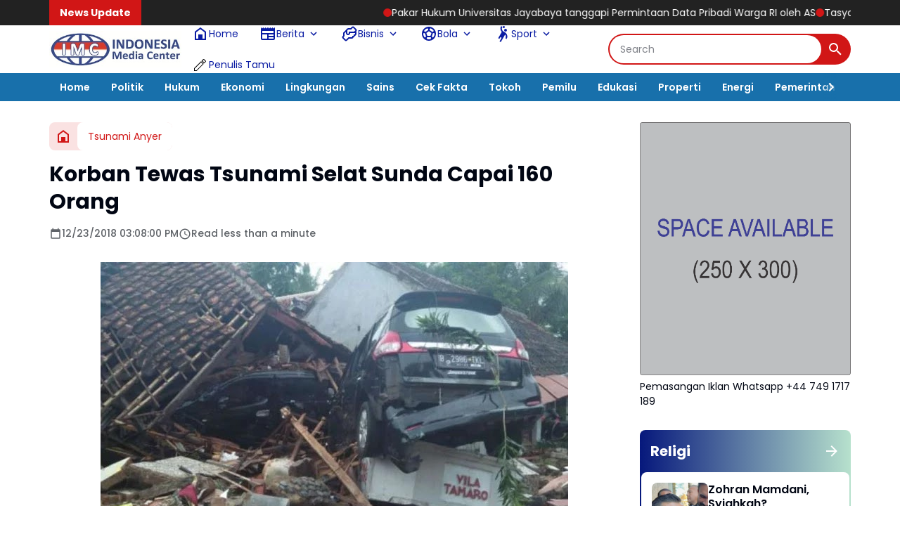

--- FILE ---
content_type: text/html; charset=utf-8
request_url: https://www.google.com/recaptcha/api2/aframe
body_size: 266
content:
<!DOCTYPE HTML><html><head><meta http-equiv="content-type" content="text/html; charset=UTF-8"></head><body><script nonce="JApYvBW3ummblpSb9fax-A">/** Anti-fraud and anti-abuse applications only. See google.com/recaptcha */ try{var clients={'sodar':'https://pagead2.googlesyndication.com/pagead/sodar?'};window.addEventListener("message",function(a){try{if(a.source===window.parent){var b=JSON.parse(a.data);var c=clients[b['id']];if(c){var d=document.createElement('img');d.src=c+b['params']+'&rc='+(localStorage.getItem("rc::a")?sessionStorage.getItem("rc::b"):"");window.document.body.appendChild(d);sessionStorage.setItem("rc::e",parseInt(sessionStorage.getItem("rc::e")||0)+1);localStorage.setItem("rc::h",'1768992319797');}}}catch(b){}});window.parent.postMessage("_grecaptcha_ready", "*");}catch(b){}</script></body></html>

--- FILE ---
content_type: text/javascript; charset=UTF-8
request_url: https://www.indonesiamediacenter.com/feeds/posts/default/?alt=json-in-script&max-results=11&callback=jQuery36404238252938113294_1768992311964&_=1768992311965
body_size: 124412
content:
// API callback
jQuery36404238252938113294_1768992311964({"version":"1.0","encoding":"UTF-8","feed":{"xmlns":"http://www.w3.org/2005/Atom","xmlns$openSearch":"http://a9.com/-/spec/opensearchrss/1.0/","xmlns$blogger":"http://schemas.google.com/blogger/2008","xmlns$georss":"http://www.georss.org/georss","xmlns$gd":"http://schemas.google.com/g/2005","xmlns$thr":"http://purl.org/syndication/thread/1.0","id":{"$t":"tag:blogger.com,1999:blog-844235206098878914"},"updated":{"$t":"2026-01-21T17:39:23.913+07:00"},"category":[{"term":"Hankam"},{"term":"TNI"},{"term":"Daerah"},{"term":"Cilacap"},{"term":"Jawa Tengah"},{"term":"Kodim Batang"},{"term":"Kodim Brebes"},{"term":"Kodim Cilacap"},{"term":"Nasional"},{"term":"Hukum \u0026 Kriminal"},{"term":"Jateng"},{"term":"News"},{"term":"Kejaksaan"},{"term":"Aceh"},{"term":"Aceh Tamiang"},{"term":"Sosial"},{"term":"Pendidikan"},{"term":"TMMD"},{"term":"Kejagung"},{"term":"Kebumen"},{"term":"Politik"},{"term":"Jabodetabek"},{"term":"Edukasi"},{"term":"Peristiwa"},{"term":"Kejari"},{"term":"Badiklat Kejaksaan"},{"term":"Puspen TNI"},{"term":"Brebes"},{"term":"Pertanian"},{"term":"Covid-19"},{"term":"Banyumas"},{"term":"Polri"},{"term":"Papua"},{"term":"Kejati"},{"term":"Serba - serbi"},{"term":"Kampus"},{"term":"Korupsi"},{"term":"International"},{"term":"Jakarta"},{"term":"Daerah Papua"},{"term":"Kesehatan"},{"term":"Ekonomi"},{"term":"Bencana Alam"},{"term":"Semarang"},{"term":"Pemerintah"},{"term":"Korem 071\/WK"},{"term":"Bakti TNI"},{"term":"Hankam TNI"},{"term":"Banser ikut TMMD"},{"term":"berita terkini"},{"term":"Opini"},{"term":"Sekolah"},{"term":"Kodim"},{"term":"Jaksa agung"},{"term":"NTT"},{"term":"Kodam IV"},{"term":"Religi"},{"term":"Budaya"},{"term":"IPB University"},{"term":"Karya Bakti"},{"term":"Pers"},{"term":"Bogor"},{"term":"Swasembada Pangan"},{"term":"Banten"},{"term":"PPWI"},{"term":"Kategori Berita Informasi"},{"term":"HUT"},{"term":"Pilpres 2019"},{"term":"Olahraga"},{"term":"Kodim 0703\/Cilacap"},{"term":"Komsos"},{"term":"Headline"},{"term":"DPD RI"},{"term":"Narkoba"},{"term":"pelantikan"},{"term":"Sport"},{"term":"Agama"},{"term":"kodim 0309"},{"term":"Ragam"},{"term":"Kodim 0703\/Clp"},{"term":"Purwokerto"},{"term":"Hukum"},{"term":"Kemerdekaan"},{"term":"Banda Aceh"},{"term":"Langsa"},{"term":"Ramadhan"},{"term":"Kab Solok"},{"term":"Internasional"},{"term":"Pramuka"},{"term":"Banjir"},{"term":"Cianjur"},{"term":"Penghargaan"},{"term":"Pilkada"},{"term":"Universitas Jayabaya"},{"term":"Burhanuddin"},{"term":"KPAI"},{"term":"Depok"},{"term":"Dewan Pers"},{"term":"Jampidum"},{"term":"Kejari Jakarta Barat"},{"term":"Kejati DKI Jakarta"},{"term":"Koramil"},{"term":"Kejari Jakarta Utara"},{"term":"Danrem Wijayakusuma"},{"term":"Korem"},{"term":"kerjasama"},{"term":"Badiklat"},{"term":"Bakamla"},{"term":"Komsos TNI"},{"term":"virus corona"},{"term":"Jeddah"},{"term":"KASN"},{"term":"Kejati Banten"},{"term":"Sambas"},{"term":"Tokoh"},{"term":"Bekasi"},{"term":"Corona"},{"term":"Persit"},{"term":"Sinergis TNI-Polri"},{"term":"Kolom"},{"term":"Sosialisasi"},{"term":"Berita Informasi"},{"term":"Jaksa Agung Burhanuddin"},{"term":"Jokowi"},{"term":"Kriminalisasi Wartawan"},{"term":"Lebaran"},{"term":"Tersangka"},{"term":"Pemda"},{"term":"Yogyakarta"},{"term":"kerja bakti"},{"term":"Asian Games"},{"term":"Asian Games 2019"},{"term":"DPO"},{"term":"Jaksa"},{"term":"Kejati DKI"},{"term":"Kejati Kepri"},{"term":"Longsor"},{"term":"DKI Jakarta"},{"term":"Gempa Lombok"},{"term":"Kodam IV\/Diponegoro"},{"term":"Lalu Lintas"},{"term":"MoU"},{"term":"Korem 071\/Wijayakusuma"},{"term":"Lingkungan"},{"term":"Natal"},{"term":"PWI"},{"term":"Pariwisata"},{"term":"TNI."},{"term":"Toba"},{"term":"Disparekraf"},{"term":"Kebakaran"},{"term":"Pemilu 2024"},{"term":"Serang"},{"term":"Wisata"},{"term":"Arab"},{"term":"Kota Tua"},{"term":"PBB"},{"term":"Polres"},{"term":"Rachman Salihul Hadi"},{"term":"Reklamasi"},{"term":"Restorative Justice"},{"term":"Teroris"},{"term":"UMKM"},{"term":"Aceh Utara"},{"term":"Babinsa"},{"term":"G30S\/PKI"},{"term":"Jawa Barat"},{"term":"Kejari Jakarta Selatan"},{"term":"Kunjungan"},{"term":"Lembata"},{"term":"Gempa"},{"term":"Hiburan"},{"term":"Jan Maringka"},{"term":"Jawa Timur"},{"term":"Kajari"},{"term":"Karya Bhakti"},{"term":"Kejari Jakarta Pusat"},{"term":"Olah Raga"},{"term":"Patroli"},{"term":"Pemusnahan Barang Bukti"},{"term":"Penutupan TMMD Sengkuyung"},{"term":"BNN"},{"term":"Batang"},{"term":"DPR"},{"term":"Danrem 071\/Wijayakusuma"},{"term":"Hankam kodim brebes"},{"term":"KPK"},{"term":"Kejari Depok"},{"term":"Kejati Maluku"},{"term":"Laka Lantas"},{"term":"New Year"},{"term":"Surabaya"},{"term":"Wartawan"},{"term":"kunjungan kerja"},{"term":"Baksos"},{"term":"Jayapura"},{"term":"Organisasi"},{"term":"Panglima TNI"},{"term":"Penangkapan"},{"term":"Tahun Baru"},{"term":"Tegal"},{"term":"Tsunami Selat Sunda"},{"term":"Upacara Bendera"},{"term":"ASN"},{"term":"Alma Wiranta"},{"term":"Bakti Sosial"},{"term":"Bandung"},{"term":"IPB"},{"term":"JMS"},{"term":"Jampidsus"},{"term":"KKSB"},{"term":"Kejari Daerah"},{"term":"Ketahanan Pangan"},{"term":"PPPJ"},{"term":"Pekalongan"},{"term":"Polda Metro Jaya"},{"term":"Reda Manthovani"},{"term":"TMMD Sengkuyung"},{"term":"Tipikor"},{"term":"#2019GantiPresiden"},{"term":"Dandim Cilacap"},{"term":"Doa Bersama"},{"term":"Film"},{"term":"Kejaksaan Agung"},{"term":"Kejari Kabupaten Bekasi"},{"term":"Kejari Karawang"},{"term":"Kodim Wonogiri"},{"term":"Kota Langsa"},{"term":"Kupang"},{"term":"Lebanon"},{"term":"Narkotika"},{"term":"Pembukaan TMMD"},{"term":"Pemilu"},{"term":"Pemilu 2019"},{"term":"Pendam IV"},{"term":"Penyuluhan hukum"},{"term":"Persaja"},{"term":"Upacara"},{"term":"Bali"},{"term":"Disparekraf DKI"},{"term":"Donor Darah"},{"term":"Dr. Ema Siti Huzaemah"},{"term":"Kabadiklat"},{"term":"Kapolri"},{"term":"Kejaksaan RI"},{"term":"Kejari Jaksel"},{"term":"Lhokseumawe"},{"term":"Magelang"},{"term":"Mudik"},{"term":"PPAPP"},{"term":"Pemerintah Desa"},{"term":"Penghijauan"},{"term":"Prabowo-Sandi"},{"term":"Purbalingga"},{"term":"Rehab RTLH TMMD"},{"term":"Serba-serbi"},{"term":"Sinergitas TNI-Polri"},{"term":"TMMD Sengkuyung 2019"},{"term":"Tsunami Lampung"},{"term":"Vaksinasi covid-19"},{"term":"WBK"},{"term":"Bangka Belitung"},{"term":"DPN PPWI"},{"term":"Hakordia 2025"},{"term":"Jaksa Masuk Sekolah"},{"term":"KPU"},{"term":"Kejari Tangsel"},{"term":"Ketum PPWI"},{"term":"Kodimbatang"},{"term":"Latihan Menembak"},{"term":"Mahasiswa"},{"term":"Masyarakat"},{"term":"Media"},{"term":"Mitigasi Bencana"},{"term":"Penahanan"},{"term":"Penegakan Hukum"},{"term":"Qurban"},{"term":"RPI"},{"term":"Sambut HUT RI. Ke-73"},{"term":"Tahap II"},{"term":"Tony Spontana"},{"term":"kunker"},{"term":"Aceh Timur"},{"term":"Audiensi"},{"term":"Barang Bukti"},{"term":"Capaian Kinerja"},{"term":"Diklat"},{"term":"Dosen"},{"term":"FGD"},{"term":"HUT Kejaksaan RI ke-80"},{"term":"Jakarta Barat"},{"term":"Jam-Intel"},{"term":"Jam-Pidum"},{"term":"Jamintel"},{"term":"Jamwas"},{"term":"Kamtibmas"},{"term":"Kebakaran rumah"},{"term":"Kodam Cendrawasih"},{"term":"Kota Bekasi"},{"term":"Kurban"},{"term":"Lombok"},{"term":"Padang"},{"term":"Pancasila"},{"term":"Pemalang"},{"term":"Pembagian masker"},{"term":"Penggeledahan"},{"term":"SMA MUHI"},{"term":"Seni Budaya"},{"term":"Solok"},{"term":"TNI-Polri"},{"term":"Terorisme"},{"term":"Tsunami"},{"term":"Tsunami Anyer"},{"term":"Wakil Jaksa Agung"},{"term":"Aparatur Pemerintahan"},{"term":"Boyolali"},{"term":"Cikarang"},{"term":"Dana Desa"},{"term":"Desa"},{"term":"Forwaka"},{"term":"HUT RI"},{"term":"HUT RI Ke-73"},{"term":"Jembatan Putus"},{"term":"Kabag Hukum dan HAM"},{"term":"Kajati"},{"term":"Kajati Banten"},{"term":"Kejari Kota Bekasi"},{"term":"Kendari"},{"term":"Kodim 0713 Brebes"},{"term":"Kota Bogor"},{"term":"Latihan PBB"},{"term":"MABES TNI"},{"term":"PMI"},{"term":"Palembang"},{"term":"Palestina"},{"term":"Pangan"},{"term":"Pekanbaru"},{"term":"Pemulihan Aset"},{"term":"Pengamanan"},{"term":"Plt. Bupati Cianjur H. Herman Suherman"},{"term":"Prabowo"},{"term":"Pramuka Saka Wira Kartika"},{"term":"Presiden Joko Widodo"},{"term":"Rakerda"},{"term":"Restoratife Justice"},{"term":"Sepakbola"},{"term":"Sumatra barat"},{"term":"Sumpah Pemuda"},{"term":"Surakarta"},{"term":"Teknologi"},{"term":"Wilson Lalengke"},{"term":"bantuan Sembako"},{"term":"silaturahmi"},{"term":"Aceh Tamiang Tani Merdeka"},{"term":"Apel Gelar Pasukan"},{"term":"Babinsa Cimanggu"},{"term":"Bom"},{"term":"Buka Puasa Bersama"},{"term":"DPRD"},{"term":"Danrem 071\/Wk"},{"term":"Debat Capres"},{"term":"Dirgahayu RI"},{"term":"HBA ke-63"},{"term":"Hendri Antoro"},{"term":"Jatim"},{"term":"Jawa"},{"term":"Kegiatan Persit"},{"term":"Kejari Jakbar"},{"term":"Kejari Jakut"},{"term":"Kejati Aceh"},{"term":"Kemanusiaan"},{"term":"Kodam"},{"term":"Kodim 0703\/ Cilacap"},{"term":"Komisi Kejaksaan"},{"term":"Kota Padang"},{"term":"Lampung"},{"term":"Mahkamah Agung"},{"term":"Musi Rawas"},{"term":"PJ Bupati"},{"term":"Pelantikan Jaksa"},{"term":"Pelatihan"},{"term":"Pencurian"},{"term":"Penerangan Hukum"},{"term":"Penghentian Penuntutan"},{"term":"Pra TMMD Sengkuyung"},{"term":"Presiden"},{"term":"RTLH"},{"term":"Raih Penghargaan"},{"term":"Ramadan"},{"term":"Restoratif Justice"},{"term":"Rutan Salemba"},{"term":"Sembako"},{"term":"TMMD Sengkuyung Brebes"},{"term":"Toton Rasyid"},{"term":"merauke"},{"term":"rehab RTLH"},{"term":"rehab Rumah Tidak Layak Huni"},{"term":"Aksi Sosial"},{"term":"Apel pagi"},{"term":"Apresiasi"},{"term":"Bareskrim"},{"term":"Bencana"},{"term":"Dandim 0703\/Cilacap"},{"term":"Disparekraf DKI Jakarta"},{"term":"Dugaan Korupsi"},{"term":"Ganjil Genap"},{"term":"Idul Adha 1439H"},{"term":"Indonesia"},{"term":"Infrastruktur"},{"term":"Jakarta Pusat"},{"term":"Jakarta Utara"},{"term":"Kabag TU Kejati Banten"},{"term":"Kajari Jakarta Barat"},{"term":"Kasi Pidum"},{"term":"Keadilan Restoratif"},{"term":"Keamanan"},{"term":"Kejari Belitung"},{"term":"Kejari Kendari"},{"term":"Kejari Nabire"},{"term":"Koperasi"},{"term":"Korem 071"},{"term":"LGBT"},{"term":"Mabes Polri"},{"term":"Malaysia"},{"term":"NTB"},{"term":"OTT"},{"term":"PJ Bupati Aceh Tamiang"},{"term":"PKI"},{"term":"Paskibraka"},{"term":"Pembagian nasi bungkus"},{"term":"Pengenalan profesi TNI"},{"term":"Perdata"},{"term":"Peresmian"},{"term":"Pilkades"},{"term":"Pilpres"},{"term":"Pokjawarkotu"},{"term":"Rapat"},{"term":"Riyadin Setiabudi"},{"term":"Salma Catering"},{"term":"Satgas PKH"},{"term":"Sukabumi"},{"term":"Sumatera"},{"term":"Sumatera Barat"},{"term":"Sumbar"},{"term":"Swasembada"},{"term":"Teror"},{"term":"Terpidana"},{"term":"Ulama"},{"term":"Vaksin Covid-19"},{"term":"patroli gabungan"},{"term":"vaksinasi"},{"term":"Advetorial"},{"term":"Alam"},{"term":"Angin puting beliung"},{"term":"Aset TNI"},{"term":"BPJS"},{"term":"BRI"},{"term":"Babinsa dan Warga"},{"term":"Bansos"},{"term":"Bantuan TNI"},{"term":"Begal"},{"term":"Bhakti Sosial"},{"term":"Bimtek"},{"term":"Bisnis"},{"term":"Buronan"},{"term":"CPNS"},{"term":"Cyber Crime"},{"term":"DPR RI"},{"term":"DPRK Aceh Tamiang"},{"term":"Datun"},{"term":"Foto"},{"term":"Giziburuk"},{"term":"Guru Besar"},{"term":"HUT TNI ke 73"},{"term":"Halal bi halal"},{"term":"Hari Ibu"},{"term":"Hari Pahlawan"},{"term":"Hoax"},{"term":"Hut TNI"},{"term":"IMC"},{"term":"Inkracht"},{"term":"Islam"},{"term":"Jaga Desa"},{"term":"Jam Komandan"},{"term":"Jampidmil"},{"term":"Jumat Bersih"},{"term":"KBPA"},{"term":"Kabadiklat Tony Spontana"},{"term":"Kajati Kepri"},{"term":"Karhutla"},{"term":"Kasi Intel"},{"term":"Kasi Pidsus"},{"term":"Kejari Kabupaten Mojokerto"},{"term":"Kejari Sintang"},{"term":"Kejati Jambi"},{"term":"Kodam IV\/Dip"},{"term":"Kostrad"},{"term":"Kuliner"},{"term":"MPR RI"},{"term":"Maroko"},{"term":"May Day"},{"term":"Operasi Yustisi penegakan Prokes"},{"term":"Ormas"},{"term":"PARLEMEN"},{"term":"PKA"},{"term":"PKL"},{"term":"PKT"},{"term":"PPKM"},{"term":"PPPJ Angkatan 82 Gelombang I"},{"term":"PPPJ Angkatan 82 Gelombang II"},{"term":"Pelajar"},{"term":"Pembagian Takjil Buka Puasa"},{"term":"Pembunuhan"},{"term":"Penemuan Mayat"},{"term":"Penemuan Mayat Tanpa Identitas"},{"term":"Penetapan Tersangka"},{"term":"Penipuan"},{"term":"Polres Aceh Tamiang"},{"term":"Rektor IPB"},{"term":"Resmikan"},{"term":"Rusia"},{"term":"Sehat"},{"term":"Serbuan vaksinasi covid-19 TNI"},{"term":"Sinergitas"},{"term":"Sinergitas TNI Polri"},{"term":"Sumatera Selatan"},{"term":"Sumatera Utara"},{"term":"Tanah Longsor"},{"term":"Tengah"},{"term":"Tim Tabur"},{"term":"Vaksin"},{"term":"Wawasan kebangsaan"},{"term":"bakti sosial donor darah"},{"term":"olahraga bersama"},{"term":"pasar murah"},{"term":"ADD"},{"term":"Advokat"},{"term":"Alutsista"},{"term":"Anies Baswedan"},{"term":"Badan Pemulihan Aset"},{"term":"Badiklat Kejaksaan RI"},{"term":"Banjarnegara"},{"term":"Bantuan Air Bersih"},{"term":"Bantuan korban banjir"},{"term":"Banyuasin"},{"term":"Bela Negara"},{"term":"Belitung"},{"term":"Bencana alam longsor"},{"term":"Bendungan Tamef"},{"term":"Berita Duka"},{"term":"Bireuen"},{"term":"Buka Puasa"},{"term":"Buol"},{"term":"Bupati Aceh Tamiang"},{"term":"Capres 2019"},{"term":"Cegah Covid 19"},{"term":"Demak"},{"term":"Destinasi Wisata"},{"term":"Diskusi"},{"term":"Duit"},{"term":"Dumai"},{"term":"Education"},{"term":"Gaos Wicaksono"},{"term":"Gempa Cianjur"},{"term":"Grobogan"},{"term":"Gubernur Jateng"},{"term":"Harapan Mulya"},{"term":"ITE"},{"term":"Jakarta Timur"},{"term":"Jaksa Menyapa"},{"term":"Jam Intel"},{"term":"Jumat berkah"},{"term":"KOCIS"},{"term":"Kajari Karawang"},{"term":"Kajati DKI Jakarta"},{"term":"Kajati Kalteng"},{"term":"Kalimantan Timur"},{"term":"Kalimantan Utara"},{"term":"Karya Bakti TNI"},{"term":"Kasus Korupsi"},{"term":"Kejari Jakarta Timur"},{"term":"Kejari Jayapura"},{"term":"Kejari Serang"},{"term":"Kemenparekraf"},{"term":"Kemenperin"},{"term":"Kepulauan Seribu"},{"term":"Kerja Sama"},{"term":"Kodam Cilacap"},{"term":"Komisi III DPR RI"},{"term":"Kopassus"},{"term":"Korem Wijayakusuma"},{"term":"Kriminal"},{"term":"Kuliah Umum"},{"term":"Latbakjatri"},{"term":"Launching Buku"},{"term":"Ledakan"},{"term":"Lomba Menembak"},{"term":"Longsor tebing"},{"term":"MICE"},{"term":"Madiun"},{"term":"Makassar"},{"term":"Maluku Utara"},{"term":"Masalah Hukum"},{"term":"Medan"},{"term":"Mitigasi Bencana Banjir"},{"term":"Musik"},{"term":"OJOL"},{"term":"PMJ"},{"term":"Pameran"},{"term":"Patroli malam"},{"term":"Pembekalan"},{"term":"Pembersihan saluran air"},{"term":"Pemkot Bogor"},{"term":"Pemprov DKI"},{"term":"Pemusnahan"},{"term":"Penahanan Tersangka"},{"term":"Pengamanan Pilkades"},{"term":"Pengawasan"},{"term":"Penghargaan Zona Integritas"},{"term":"Penutupan"},{"term":"Perfima"},{"term":"Persatuan Jaksa Indonesia"},{"term":"Plt Asisten Pembinaan"},{"term":"Prajurit Wijayakusuma"},{"term":"Program JMS"},{"term":"RSUD SAYANG CIANJUR"},{"term":"Rakernas"},{"term":"Rakernas Kejaksaan"},{"term":"Rudi Margono"},{"term":"Salem Brebes"},{"term":"Seminar Nasional"},{"term":"Senayan"},{"term":"Sidang"},{"term":"Sosok"},{"term":"TMII"},{"term":"TNI AD"},{"term":"Tangsel"},{"term":"Tetapkan Tersangka"},{"term":"Widyaiswara"},{"term":"Ziarah"},{"term":"karya bhakti TNI bedah rumah"},{"term":"kodiim brebes"},{"term":"komunikasi sosial"},{"term":"kotapadang"},{"term":"pembersihan lingkungan"},{"term":"pra TMMD"},{"term":"universitas Pancasila"},{"term":"30 September"},{"term":"AL Choir"},{"term":"Aceh Besar"},{"term":"Aksi 22 Mei"},{"term":"Aksi Babinsa"},{"term":"Ambon"},{"term":"Anak tenggelam"},{"term":"Anti Korupsi"},{"term":"Apel"},{"term":"BERITA"},{"term":"BMKG"},{"term":"BNPB"},{"term":"Banjir Brebes"},{"term":"Bareskrim polri"},{"term":"Basket"},{"term":"Bazar Murah"},{"term":"Bencal"},{"term":"Bencana Banjir Brebes"},{"term":"Berbuka Puasa"},{"term":"Bola"},{"term":"Calon Jaksa"},{"term":"Car Free Day"},{"term":"Cegah Covid-19"},{"term":"Ceger"},{"term":"Cilegon"},{"term":"DIY"},{"term":"Dakwah"},{"term":"Dapur"},{"term":"Dapur Umum"},{"term":"Demonstrasi"},{"term":"Dinas Parekraf DKI Jakarta"},{"term":"Diskusi Publik"},{"term":"Donald Trump"},{"term":"Donor darah TNI"},{"term":"Dukung Ketahanan Pangan"},{"term":"Dunia"},{"term":"Ema Siti Huzaemah Ahmad"},{"term":"Empat Pilar Kebangsaan"},{"term":"Eropa"},{"term":"Fakultas Hukum"},{"term":"Forkopimda"},{"term":"GAM"},{"term":"Garut"},{"term":"Gropyok Tikus"},{"term":"HBA"},{"term":"HUT Bhayangkara ke 72"},{"term":"HUT RI ke-79"},{"term":"HUT RI ke-80"},{"term":"Halal Bihalal"},{"term":"Hardiknas"},{"term":"Hentoro Cahyono"},{"term":"Humanis"},{"term":"Humas"},{"term":"Idul Adha"},{"term":"Iklan"},{"term":"Istana"},{"term":"JPU"},{"term":"Jakarta Selatan"},{"term":"Jalan longsor"},{"term":"Jamdatun"},{"term":"Jepang"},{"term":"Jumat berkah TNI"},{"term":"Jurnalistik"},{"term":"KB Kes"},{"term":"KB Kesehatan"},{"term":"KKRI"},{"term":"Kabag Hukum dan HAM Kota Bogor"},{"term":"Kabupaten Bekasi"},{"term":"Karawang"},{"term":"Kecelakaan Lalu lintas"},{"term":"Kecelakaan Lalu-lintas"},{"term":"Kejaksaan MoU"},{"term":"Kejari Banjarbaru"},{"term":"Kejari Baubau"},{"term":"Kejari Lumajang"},{"term":"Kejari Manggarai Barat"},{"term":"Kejari Prabumulih"},{"term":"Kejari Tebo"},{"term":"Kejati Bali"},{"term":"Kejati DK Jakarta"},{"term":"Kejati DKJ"},{"term":"Kejati Papua Barat"},{"term":"Kejati Sulsel"},{"term":"Kejati Sumsel"},{"term":"Kemenag"},{"term":"Ketua Komite l DPD RI"},{"term":"Keuangan"},{"term":"Khristiya Lutfiasandhi"},{"term":"Kodim Pemalang"},{"term":"Kodim Salurkan Zakat Fitrah"},{"term":"Komjak"},{"term":"Koperasi Merah Putih"},{"term":"Korea Selatan"},{"term":"Korsleting Listrik"},{"term":"Koruptor"},{"term":"Kredit Fiktif"},{"term":"Longsor Brebes"},{"term":"MK"},{"term":"MTQ"},{"term":"Mahkamah Konstitusi"},{"term":"Makar"},{"term":"Maluku"},{"term":"Menggugat Dewan Pers"},{"term":"Menkominfo"},{"term":"Menteri Keuangan"},{"term":"Militer"},{"term":"Mitigasi"},{"term":"Monas"},{"term":"Monitoring anak asuh stunting"},{"term":"Motor dinas Babinsa"},{"term":"Musibah"},{"term":"NKRI"},{"term":"Nagan Raya"},{"term":"Netralitas TNI"},{"term":"Nota Kesepahaman"},{"term":"OKI"},{"term":"Orang hanyut di Sungai Pemali"},{"term":"Orang tenggelam di sungai"},{"term":"Organisasi Persit"},{"term":"PJ Bupati Atam"},{"term":"PKP"},{"term":"POLDA BANTEN"},{"term":"PT Adidev Putra Perkasa"},{"term":"Palu"},{"term":"Pandemi"},{"term":"Pantura"},{"term":"Paris Manalu"},{"term":"Pati"},{"term":"Peduli"},{"term":"Pejabat Eselon III"},{"term":"Pelatihan Kepemimpinan Administrator"},{"term":"Pelatihan PBB"},{"term":"Pembentukan Karakter"},{"term":"Pembukaan TMMD Sengkuyung"},{"term":"Pemerintah Daerah"},{"term":"Pemkab Cilacap"},{"term":"Pendampingan Hukum"},{"term":"Pengamanan Natal"},{"term":"Penghijauan Dalam Rangka HJK"},{"term":"Penutupan TMMD Sengkuyu II TA. 2018"},{"term":"Penyemprotan cairan disinfektan"},{"term":"Penyuluhan stop bullying"},{"term":"Peradi"},{"term":"Perawat RSUD SAYANG Dipecat"},{"term":"Perkara"},{"term":"Persit KCK"},{"term":"Perum Bulog"},{"term":"Pimpin Upacara"},{"term":"Polda Jateng"},{"term":"Polresta Padang"},{"term":"Ponpes"},{"term":"Prestasi"},{"term":"Prokes"},{"term":"Promosi Jabatan"},{"term":"Puisi"},{"term":"Rakernas 2023"},{"term":"Reboisasi"},{"term":"Reda Mantovani"},{"term":"Reuni"},{"term":"Reuni 212"},{"term":"Riau"},{"term":"Riksa Iman Pribadi SE"},{"term":"SMA"},{"term":"Salem"},{"term":"Seminar"},{"term":"Sertijab"},{"term":"Sinergi"},{"term":"Singapura"},{"term":"Sosialisasi Bahaya Narkoba"},{"term":"Studi Lapangan"},{"term":"Sulawesi Tenggara"},{"term":"Sulawesi Utara"},{"term":"Sumut"},{"term":"Sunarta"},{"term":"TMMD Atam"},{"term":"TNI bagikan nasi bungkus"},{"term":"TPPO"},{"term":"TPPU"},{"term":"Tawuran"},{"term":"Tebing longsor"},{"term":"Teguh Subroto"},{"term":"Timur Tengah"},{"term":"Universitas Indonesia"},{"term":"Warga Desa Kaliwungu"},{"term":"Webinar"},{"term":"Wonogiri"},{"term":"Workshop Kehumasan"},{"term":"Ziarah rombongan"},{"term":"apel kesiapsiagaan bencal"},{"term":"bencana banjir"},{"term":"deklarasi"},{"term":"edukasi stop perundungan di sekolah"},{"term":"intelijen"},{"term":"lapangan Tembak Kodim Brebes"},{"term":"normalisasi saluran air"},{"term":"penemuan bayi"},{"term":"pengamanan natal dan tahun baru"},{"term":"pengarahan"},{"term":"senam"},{"term":"serbuan vaksinasi TNI"},{"term":"tanggul sungai terkikis"},{"term":"#serba-serbi"},{"term":"17 Agustus"},{"term":"Adat"},{"term":"Adhyaksa"},{"term":"Afrika"},{"term":"Afrika Tengah"},{"term":"Aksi Babinsa Brebes"},{"term":"Aksi Demo"},{"term":"Alumni"},{"term":"Anak"},{"term":"Angin puting beliung di brebes"},{"term":"Anjangsana"},{"term":"Apotik Hidup"},{"term":"Arab Saudi"},{"term":"Asep Nana Mulyana"},{"term":"Aseti"},{"term":"Aspidsus Kejati Jakarta"},{"term":"Atam"},{"term":"Audit"},{"term":"Awak Media"},{"term":"BPJS Kesehatan"},{"term":"BPK RI"},{"term":"BPNT"},{"term":"BUMN"},{"term":"Babinsa bagikan nasi buka puasa"},{"term":"Babinsa purna tugas"},{"term":"Bagi Takjil"},{"term":"Bagi-bagi takjil buka puasa"},{"term":"Bakti Sosial TNI"},{"term":"Banjarharjo Brebes"},{"term":"Banjir Losari"},{"term":"Banjir rob"},{"term":"Bank BUMN"},{"term":"Banser"},{"term":"Banten Jawa Barat"},{"term":"Bantuan"},{"term":"Bantuan Hukum"},{"term":"Bantuan Sosial"},{"term":"Bazar Ramadhan"},{"term":"Beasiswa"},{"term":"Beras"},{"term":"Berita TNI"},{"term":"Bersama Masyarakat"},{"term":"Bersama Warga"},{"term":"Bersih-bersih sampah"},{"term":"Bhayangkari"},{"term":"Bintara Otsus Papua"},{"term":"Bireun"},{"term":"Bom Bunuh Diri"},{"term":"Bom Medan"},{"term":"Buka bersama"},{"term":"Bukber"},{"term":"Bukti Nyata"},{"term":"Bulog"},{"term":"Bupati"},{"term":"Cegah"},{"term":"Ceramah PPPJ"},{"term":"China"},{"term":"Cibinong"},{"term":"DPD"},{"term":"DPD Tani Merdeka Aceh Tamiang"},{"term":"DR. Erryl Prima Putera Agoes"},{"term":"Danantara"},{"term":"Dandim 0703\/Clp"},{"term":"Danramil"},{"term":"Danrem 071"},{"term":"Dedy Irwan Virantama"},{"term":"Di Rumah Aja"},{"term":"Di Rumah Saja"},{"term":"Direktur Hukum BNN"},{"term":"Disabilitas"},{"term":"Ditangkap"},{"term":"Dr. Abdurachman"},{"term":"Dr. Ema Siti Huzaemah Ahmad"},{"term":"Dr. Faizal Putra Wijaya"},{"term":"Dukung Vaksinasi"},{"term":"Editorial"},{"term":"Edukasi protokol kesehatan"},{"term":"Eksekusi"},{"term":"Endi Cahyadi"},{"term":"Erni Yusnita"},{"term":"FPI"},{"term":"Feature"},{"term":"Gambatte"},{"term":"Gelar Halal Bihalal"},{"term":"Gempa Bumi"},{"term":"Gempa Donggala"},{"term":"Gerakan Pangan Murah"},{"term":"Golkar"},{"term":"Gotong Royong"},{"term":"Gregrorius Ronald Tannur"},{"term":"Gubernur"},{"term":"HUT Cianjur 343"},{"term":"HUT KNPI ke-47"},{"term":"HUT Kejaksaan ke-80"},{"term":"HUT PPWI"},{"term":"Haji Halim"},{"term":"Hari Kebangkitan Nasional"},{"term":"Hari Lahir Pancasila"},{"term":"Hari Otonomi Daerah"},{"term":"Hut Persit"},{"term":"Hutan"},{"term":"ILUNI UI"},{"term":"Idul Adha 1443 H"},{"term":"Idul Fitri"},{"term":"Iman Wijaya"},{"term":"Inovasi"},{"term":"Inspirasi"},{"term":"Irjen Kementan"},{"term":"Israel"},{"term":"JPN"},{"term":"Jakarta NICE for MICE"},{"term":"Jaksa Gadungan"},{"term":"Jaksa Penyidik"},{"term":"Jalan tertutup longsor"},{"term":"Jambanisasi"},{"term":"Jambi"},{"term":"Jambret"},{"term":"Jembatan Ambrol"},{"term":"Jembatan Darurat"},{"term":"Jerman"},{"term":"Juara"},{"term":"Judi Online"},{"term":"Jurnalis"},{"term":"KDRT"},{"term":"KEMENTERIAN"},{"term":"KNPI"},{"term":"KONI"},{"term":"KPUD Cianjur"},{"term":"KSPI"},{"term":"KTT G20"},{"term":"KUHP Baru"},{"term":"Kabadiklat Kejaksaan"},{"term":"Kabadiklat Rudi Margono"},{"term":"Kabag Hukum dan HAM Pemkot Bogor"},{"term":"Kabupaten Brebes"},{"term":"Kabupaten Mojokerto"},{"term":"Kahayan"},{"term":"Kajati DKI"},{"term":"Kajati Maluku"},{"term":"Kalimantan"},{"term":"Kapuspenkum Dr. Harli Siregar"},{"term":"Karnaval"},{"term":"Karnaval Peringatan HUT Proklamasi"},{"term":"Karya bakti TNI Brebes"},{"term":"Kasad"},{"term":"Kasi PBB-BR"},{"term":"Kasus Penganiayaan Berat"},{"term":"Kebakaran hutan Perhutani Pekalongan Barat"},{"term":"Kecelakaan"},{"term":"Kecelakaan Kereta Api"},{"term":"Kecelakaan laut"},{"term":"Kejagung Restorative Justice"},{"term":"Kejari Badung"},{"term":"Kejari Batam"},{"term":"Kejari Bintan"},{"term":"Kejari Jakpus"},{"term":"Kejari Jepara"},{"term":"Kejari Kab. Mojokerto"},{"term":"Kejari Kota Bogor"},{"term":"Kejari Kota Pekalongan"},{"term":"Kejari Menggelar Restorative Justice"},{"term":"Kejari Ogan Ilir"},{"term":"Kejari Pandeglang"},{"term":"Kejari Sanggau"},{"term":"Kejari Sijunjung"},{"term":"Kejati Jakarta"},{"term":"Kejati Jawa Barat"},{"term":"Kemenhub"},{"term":"Kemhan"},{"term":"Kenaikan pangkat"},{"term":"Kepada Masyarakat"},{"term":"Kepala Daerah"},{"term":"Keprotokolan"},{"term":"Kepulauan Riau"},{"term":"Ketegori Berita Informasi"},{"term":"Ketua KNPI Cianjur"},{"term":"Ketua RW"},{"term":"Kompetisi Peradilan Semu"},{"term":"Kondisi Sosial"},{"term":"Kota Batam"},{"term":"Kotu"},{"term":"Kredit"},{"term":"Kriminalitas"},{"term":"Kunjungan Kerja Panglima TNI"},{"term":"Kunjungan Tim Sembilan MPW PP Jabar"},{"term":"Kunker Jaksa Agung"},{"term":"LAN"},{"term":"Lalulintas"},{"term":"Lantik"},{"term":"Lapangan Tembak"},{"term":"Latihan Menembak Senjata Ringan"},{"term":"Launching"},{"term":"Lomba"},{"term":"Longsor Nasional"},{"term":"MBG"},{"term":"MPC PP Cianjur"},{"term":"MPR"},{"term":"MUI"},{"term":"Magetan"},{"term":"Makan Bergizi Gratis"},{"term":"Malang"},{"term":"Manokwari"},{"term":"Masjid"},{"term":"Masker"},{"term":"Media Sosial"},{"term":"Medsos"},{"term":"Mekkah"},{"term":"Merah Putih"},{"term":"Minyak Goreng"},{"term":"Modern"},{"term":"Monitoring"},{"term":"Monitoring PPKM darurat"},{"term":"Muhi Jogja"},{"term":"Munas"},{"term":"Music"},{"term":"Musyawarah"},{"term":"Mutasi"},{"term":"Nasdem"},{"term":"Operasi Keselamatan"},{"term":"Operasi Patuh"},{"term":"Operasi Zebra Candi"},{"term":"Orang Tenggelam"},{"term":"PDIP"},{"term":"PJ Bupati Meurah"},{"term":"PKK"},{"term":"PKS"},{"term":"PLN"},{"term":"PT Pos Indonesia"},{"term":"PT Toba Pulp Lestari"},{"term":"PUPR"},{"term":"PWI Pusat"},{"term":"Pakem"},{"term":"Paket Sembako"},{"term":"Pangdam IV\/Diponegoro"},{"term":"Pantai randusanga Indah Brebes"},{"term":"Panti Asuhan"},{"term":"Parpol"},{"term":"Partai Gelora"},{"term":"Pasca Banjir"},{"term":"Pasca Longsor"},{"term":"Pasuruan"},{"term":"Pejabat Eselon II"},{"term":"Pekerjaan jalan TMMD"},{"term":"Pelanggar Lalulintas"},{"term":"Pelantikan Kades"},{"term":"Pelantikan Pejabat Eselon III"},{"term":"Pelantikan Perwira TNI Polri"},{"term":"Pelayanan Publik"},{"term":"Pemasangan Bendera merah putih"},{"term":"Pembagian Sembako"},{"term":"Pembekalan Linmas"},{"term":"Pembekalan Wasbang"},{"term":"Pembekalan wawasan kebangsaan"},{"term":"Pembinaan Fisik"},{"term":"Pemerintah Kecamatan"},{"term":"Pemerintahan Desa"},{"term":"Pemusnahan barang bukti hasil kejahatan"},{"term":"Penanganan Perkara Koneksitas"},{"term":"Penanganan Tipikor"},{"term":"Pencarian korban tenggelam di sungai"},{"term":"Pencegahan Korupsi"},{"term":"Pendamping Kewirausahaan"},{"term":"Pendampingan Babinsa"},{"term":"Pendampingan pelayanan stunting"},{"term":"Penegakan protokol kesehatan"},{"term":"Pengadilan"},{"term":"Pengadilan Tipikor"},{"term":"Pengamanan Pilkades Serentak"},{"term":"Pengawalan dan Pengamanan"},{"term":"Pengecoran Jalan"},{"term":"Pengukuhan"},{"term":"Peningkatan Kapasitas Linmas"},{"term":"Penulis Buku"},{"term":"Penyemprotan"},{"term":"Penyitaan Uang"},{"term":"Pesantren"},{"term":"Pidana Kerja Sosial"},{"term":"Pidie"},{"term":"Polda"},{"term":"Ponorogo"},{"term":"Popda"},{"term":"Prabowo Subianto"},{"term":"Prajurit Kodim 0703\/Cilacap"},{"term":"Prajurit Korem 071\/Wijayakusuma"},{"term":"Presiden Amerika Serikat"},{"term":"Presiden Prabowo"},{"term":"Presiden Prabowo Subianto"},{"term":"Presiden RI"},{"term":"Prof. Asep Nana Mulyana"},{"term":"Program TMMD"},{"term":"Program jambanisasi TNI"},{"term":"Prostitusi Online"},{"term":"Protokol Kesehatan Covid-19"},{"term":"Puasa"},{"term":"Pupuk Wijayakusuma"},{"term":"Pusdiklat Mapim"},{"term":"RDP"},{"term":"RT 01\/06"},{"term":"Radikalisme"},{"term":"Radio Singosari FM"},{"term":"Ragunan"},{"term":"Rapat Koordinasi"},{"term":"Reklamasi Pantai"},{"term":"Rektor"},{"term":"Relawan DjoSS4Sumut"},{"term":"Release"},{"term":"Rest Area"},{"term":"Rupbasan"},{"term":"Rutan"},{"term":"SIM"},{"term":"STIH Adhyaksa"},{"term":"Saka Wira Kartika"},{"term":"Salma Katering"},{"term":"Samarinda"},{"term":"Sambut HBA ke 62"},{"term":"Sandiaga Uno"},{"term":"Sanksi push up"},{"term":"Santri"},{"term":"Santunan Anak Yatim"},{"term":"Satpol PP"},{"term":"Screenplay Films"},{"term":"Sepak Bola"},{"term":"Serbuan Vaksinasi"},{"term":"Sidak"},{"term":"Sila Pulungan"},{"term":"Sinergitas TNI dengan Media"},{"term":"Siswa"},{"term":"Soe"},{"term":"Sumsel"},{"term":"TMMD Reguler ke-124"},{"term":"TNI AU"},{"term":"Tadarus"},{"term":"Tahun 2022"},{"term":"Tahun 2023"},{"term":"Tajuk"},{"term":"Tanam Pohon"},{"term":"Tanggerang"},{"term":"Tangkap Buronan"},{"term":"Tangkap Terpidana"},{"term":"Tarling"},{"term":"Tasyukuran"},{"term":"Tebo"},{"term":"Tersangka Korupsi"},{"term":"Tersangka dan Barang Bukti"},{"term":"Tewas"},{"term":"Tilang"},{"term":"Tim Velox BIN"},{"term":"Tindak Pidana"},{"term":"Toleransi Beragama"},{"term":"Travel"},{"term":"Tsunami Palu"},{"term":"Turnamen Futsal"},{"term":"UU Pers"},{"term":"Universitas Al Azhar"},{"term":"Universitas Trisakti"},{"term":"University of Edinburgh"},{"term":"Upacara Hari Kebangkitan Nasional"},{"term":"Upacara Hari Kesaktian Pancasila"},{"term":"Upaya"},{"term":"Vaksinasi covid-19 massal"},{"term":"Vaksinasi massal covid-19"},{"term":"Video"},{"term":"Wakajati"},{"term":"Wanita"},{"term":"Wapres"},{"term":"Warga"},{"term":"Wasbang"},{"term":"Workshop"},{"term":"Yudi Indra Gunawan"},{"term":"Yudi Triadi"},{"term":"babinsa bagikan masker dan takjil"},{"term":"bangun jalan"},{"term":"bantuan beras"},{"term":"bazar"},{"term":"covid-19 virus corona"},{"term":"dan HUT ke-75 Kodam IV\/Diponegoro"},{"term":"di Desa Bojong"},{"term":"e-Tilang"},{"term":"evakuasi material longsor"},{"term":"kebakaran hutan meluas"},{"term":"korp raport"},{"term":"korp raport perwira"},{"term":"kunjungan anak TK ke markas TNI"},{"term":"mayat tanpa identitas ditemukan"},{"term":"motivasi penurunan stunting"},{"term":"operasi SAR di sungai"},{"term":"operasi masker"},{"term":"peletakan batu pertama"},{"term":"pemakaman militer"},{"term":"pembangunan infrastruktur desa melalui TMMD"},{"term":"pembersihan saluran irigasi"},{"term":"pembuatan tanggul darurat"},{"term":"pemeriksaan kendaraan dinas TNI"},{"term":"pemerintahan"},{"term":"penambalan tanggul jebol"},{"term":"penambalan tanggul sungai berlubang"},{"term":"pencarian orang hilang"},{"term":"peninjauan"},{"term":"rakor"},{"term":"safari ramadhan"},{"term":"salurkan bantuan"},{"term":"sasaran TMMD"},{"term":"talk show"},{"term":"tes garjas"},{"term":"tes urine"},{"term":"upacara pembukaan TMMD"},{"term":"upacara penutupan TMMD"},{"term":"vaksinasi covid-19 serentak"},{"term":"1 Juni"},{"term":"ARM HA"},{"term":"ASEAN 2023"},{"term":"ATM Dubai"},{"term":"Aceh Selatan"},{"term":"Aceh Tamiang Berduka"},{"term":"Aceh Tamiang Fun Bike"},{"term":"Aceh Tamiang Mengadakan"},{"term":"Aceh Tamiang Panwaslih"},{"term":"Aceh Tamiang Takbir"},{"term":"Aceh Tenggara"},{"term":"Adaptasi Kebiasaan Baru (AKB)"},{"term":"Adhyaksa FC Banten"},{"term":"Adhyaksa Loka"},{"term":"Adhyaksa Shooting Club"},{"term":"Agribisnis"},{"term":"Akademi TNI"},{"term":"Akademisi"},{"term":"Akhmad Bumi Law Firm"},{"term":"Akmil"},{"term":"Akreditasi LAN"},{"term":"Aksi 212"},{"term":"Aksi pungut sampah"},{"term":"Al Quran"},{"term":"Alquran"},{"term":"Alumni UI"},{"term":"Amerika"},{"term":"Amerika Serikat"},{"term":"Amir Yanto"},{"term":"Anak tenggelam di sungai"},{"term":"Anak-anak"},{"term":"Anggaran Dana Desa"},{"term":"Anti Narkoba"},{"term":"Antisipasi Banjir"},{"term":"Antisipasi Penyalahgunaan Narkoba"},{"term":"Anugerah Humas Indonesia"},{"term":"Aparat TNI - Polri"},{"term":"Aparat TNI-Polri"},{"term":"Apel Danramil dan Babinsa"},{"term":"Apel Pengamanan Pemilu"},{"term":"Apel Tiga Pilar"},{"term":"Apel akbar"},{"term":"Apel gabungan"},{"term":"Apel gabungan TNI-Polri"},{"term":"Aplikasi Digital"},{"term":"Apresiasi Kinerja"},{"term":"Artis"},{"term":"Arus Pendek"},{"term":"Aset Negara"},{"term":"Asha Resort"},{"term":"Aspirasi Masyarakat"},{"term":"Atlet"},{"term":"Awololong"},{"term":"BERITA NASIONAL"},{"term":"BNSP"},{"term":"BPA"},{"term":"BPJS Ketenagakerjaan"},{"term":"BPN"},{"term":"BRI Kebon Baru"},{"term":"BTS Kominfo"},{"term":"Babel"},{"term":"Babinsa Bersama PPL"},{"term":"Babinsa Brebes"},{"term":"Babinsa Koramil Cimanggu"},{"term":"Babinsa MPP"},{"term":"Babinsa Terbaik"},{"term":"Babinsa pensiun"},{"term":"Bagi-bagi nasi bungkus"},{"term":"Bagus Nur Jakfar Adi Saputro"},{"term":"Bahaya Narkoba"},{"term":"Bahu Membahu"},{"term":"Baksos TNI"},{"term":"Bakti Sosial Puskesmas"},{"term":"Bang Japar"},{"term":"Banjarbaru"},{"term":"Banjir rob Brebes"},{"term":"Bank Mandiri"},{"term":"Bank Mandiri Taspen"},{"term":"Bantarkawung Brebes"},{"term":"Banten International Stadium"},{"term":"Bantuan Muspika dan Puskesmas Bumiayu"},{"term":"Bantuan Pangan Non Tunai"},{"term":"Bantuan Pemerintah"},{"term":"Bantuan paket sembako"},{"term":"Bantuan sembako korban rob Brebes"},{"term":"Bantuan sosial paket sembako"},{"term":"Bantuan telur"},{"term":"Baris-berbaris"},{"term":"Batam"},{"term":"Batavia"},{"term":"Baubau"},{"term":"Bawang Merah"},{"term":"Bawaslu"},{"term":"Bazar Online"},{"term":"Bea Cukai"},{"term":"Becana Alam Banjir"},{"term":"Bedah Rumah"},{"term":"Bencana Rob"},{"term":"Bencana alam tanah bergerak"},{"term":"Bendahara Umum HAMIMA - Fahmi Muhammad Hafiz"},{"term":"Bengkulu"},{"term":"Berbagi"},{"term":"Berbagi Kepada Sesama"},{"term":"Berbagi Takjil"},{"term":"Bergotong royong"},{"term":"Berikan Motivasi"},{"term":"Berita Hoax"},{"term":"Berkah"},{"term":"Berkas Perkara"},{"term":"Bersama Lawan Corona Indonesia Bisa"},{"term":"Bersih-bersih lingkungan"},{"term":"Bersihkan Sampah"},{"term":"Bidang Perdata dan TUN"},{"term":"Bina Pramuka"},{"term":"Bingkisan lebaran"},{"term":"Boven Digoel"},{"term":"Bullying"},{"term":"Bumdes"},{"term":"Bumiayu Brebes"},{"term":"Bus Way"},{"term":"CFD"},{"term":"CMS"},{"term":"CSR"},{"term":"Cabang Bumiayu"},{"term":"Calon Anggota PPK"},{"term":"Capaian Kinerja 2025"},{"term":"Cegah Penyebaran Covid-19"},{"term":"Cek Vaksinasi"},{"term":"Ceramah"},{"term":"Coklat"},{"term":"Croplife Agriwarta Awards 2018"},{"term":"Croplife Indonesia"},{"term":"Cuaca Extrem"},{"term":"Cyber"},{"term":"DMI"},{"term":"DOA"},{"term":"DPD PPWI Banten"},{"term":"DPRD 2019-2024"},{"term":"Daerah Khusus Jakarta"},{"term":"Dakwah Islam"},{"term":"Dana BOS"},{"term":"Dana Hibah"},{"term":"Dana Nasabah"},{"term":"Dandim Brebes"},{"term":"Dandim lepas anggota Pensiun"},{"term":"Danramil Bekali Wasbang Kepada Pelajar"},{"term":"Danramil meninggal dunia"},{"term":"Dapur Umum lapangan Kodim"},{"term":"Debat"},{"term":"Debat Cawapres"},{"term":"Debt Collector"},{"term":"Delegasi NFCC Malaysia"},{"term":"Demo"},{"term":"Demokrat"},{"term":"Demplot"},{"term":"Denpom"},{"term":"Deputi Setjen MPR"},{"term":"Dewan masjid DKI"},{"term":"Dialog Interaktif"},{"term":"Dialog Media"},{"term":"Didik Farkhan"},{"term":"Dies Natalis"},{"term":"Dijebloskan ke Rutan"},{"term":"Diklat Jurnalistik"},{"term":"Diklat Teknis"},{"term":"Dinas Kesehatan"},{"term":"Dinas Parekraf DKI"},{"term":"Direktif Presiden"},{"term":"Diresmikan"},{"term":"Dirjen Pajak"},{"term":"Diskusi Panel"},{"term":"Disnaker"},{"term":"Disparekraf Jakarta"},{"term":"Dispenad"},{"term":"Donor"},{"term":"Donor Darah Dan Pengobatan Massal"},{"term":"Donor darah HUT Persit"},{"term":"Door To Door"},{"term":"Dr. Asri Agung Putra"},{"term":"Dr. Harli Siregar"},{"term":"Dufi"},{"term":"Duka Cita"},{"term":"Dukacita"},{"term":"Dukung Dunia Pendidikan"},{"term":"Dukung Ketahanan Pangan Nasional"},{"term":"Efisiensi Anggaran"},{"term":"Eko Budisusanto"},{"term":"Ekonomi Kreatif"},{"term":"Eksekusi Terpidana"},{"term":"Enjoy Jakarta"},{"term":"Era Digital"},{"term":"Erryl Prima Putra Agoes"},{"term":"Event"},{"term":"FPIK IPB"},{"term":"Fachrul Razi"},{"term":"Fashion Show"},{"term":"Fasum"},{"term":"Forkopimcam"},{"term":"Forkopimda Cilacap"},{"term":"Forum Konsultasi Publik"},{"term":"Forum Silaturahmi Kehumasan"},{"term":"G20"},{"term":"Ganja"},{"term":"Gaza"},{"term":"Gelar Rapat"},{"term":"Geledah"},{"term":"Gempa Palu"},{"term":"Generasi Muda"},{"term":"Geng Motor"},{"term":"Gladi Kesiapsiagaan"},{"term":"Gladi Posko"},{"term":"Gladi Posko 1"},{"term":"Gubernur DKI"},{"term":"Gubernur Jawa Barat"},{"term":"H. Halim"},{"term":"H.Herman Suherman"},{"term":"HBA 2022"},{"term":"HBA ke-64"},{"term":"HBA ke-65"},{"term":"HIV"},{"term":"HJK"},{"term":"HPN"},{"term":"HPN PWI"},{"term":"HUT Jakarta"},{"term":"HUT Ke-73 RI"},{"term":"HUT Korpri"},{"term":"HUT Persaja"},{"term":"HUT RI ke-77"},{"term":"HUT RI ke-78"},{"term":"HUT TNI ke - 78"},{"term":"HUT ke-80 RI"},{"term":"HUT persit Ke-76"},{"term":"HUT-IAD ke-24"},{"term":"Habib Rizieq Shihab"},{"term":"Hadiri Upacara"},{"term":"Hak Pilih"},{"term":"Hakim"},{"term":"Hakordia 2022"},{"term":"Hari Anti Korupsi Sedunia"},{"term":"Hari Batik Nasional"},{"term":"Hari Bhakti Adhyaksa Ke-64"},{"term":"Hari Infanteri"},{"term":"Hari Kontrasepsi Sedunia"},{"term":"Hari Lahir Kejaksaan ke-80"},{"term":"Hasil rapid test"},{"term":"Hujan Angin"},{"term":"Hujan Deras"},{"term":"Hukum dan kriminal"},{"term":"Human Trafficking"},{"term":"I Ketut Sudiarta"},{"term":"IAD"},{"term":"IBM Bekasi"},{"term":"IKABA"},{"term":"IKN"},{"term":"IKN Nusantara"},{"term":"IMC Tegal"},{"term":"IWPG"},{"term":"Ideologi"},{"term":"Idul Adha 1440 H"},{"term":"Idul Adha 2019"},{"term":"Indonesia Gelap"},{"term":"Indonesia Media Center"},{"term":"Inisiasi Kabag TU Kejati Banten"},{"term":"Integritas"},{"term":"Investasi"},{"term":"Isra Mi'raj"},{"term":"Istana Negara"},{"term":"Istora Senayan"},{"term":"Isu Strategis dan Kepemimpinan Kinerja Organisasi"},{"term":"Jabar"},{"term":"Jadwal Sholat DKI"},{"term":"Jaga Konduktivitas Wilayah"},{"term":"Jakpreneur"},{"term":"Jaksa Agung Cup 2025"},{"term":"Jaksa Jaga Desa"},{"term":"Jalan"},{"term":"Jalan Rabat Beton"},{"term":"Jalan Santai"},{"term":"Jam-Intel Reda Manthovani"},{"term":"Jama'ah Haji Aceh Tamiang"},{"term":"Jampidmil Kejagung"},{"term":"Jampidum Kejagung"},{"term":"Janda TNI"},{"term":"Janu Arsianto"},{"term":"Jelang Pemilu"},{"term":"Jelang Pemilu 2024"},{"term":"Jembatan Antar Desa"},{"term":"Jembatan Gantung Merah Putih"},{"term":"Jembatan Kereta Api putus"},{"term":"Jenderal TNI Purn. George Toisutta"},{"term":"Juara Umum"},{"term":"Jumat"},{"term":"Jumat Sehat"},{"term":"KABARESKRIM"},{"term":"KB"},{"term":"KEMENDAG"},{"term":"KEMENLU"},{"term":"KIP Aceh Tamiang"},{"term":"KKN"},{"term":"KNKT"},{"term":"KPPN Jakarta V"},{"term":"KUHAP"},{"term":"Kab Mojokerto"},{"term":"Kabar duka"},{"term":"Kabupaten Aceh Tamiang"},{"term":"Kabupaten Bogor"},{"term":"Kades"},{"term":"Kadis Atam"},{"term":"Kado Istimewa"},{"term":"Kajari Jakarta Utara"},{"term":"Kajari Nabire"},{"term":"Kajari Ricky Setiawan Anas"},{"term":"Kajati Kaltim"},{"term":"Kajati Teguh Subroto"},{"term":"Kampung KB"},{"term":"Kanker Usus"},{"term":"Kantor BPN"},{"term":"Karnaval\/pawai pembangunan"},{"term":"Karo Umum"},{"term":"Kartini"},{"term":"Kasubagbin"},{"term":"Kasus Korupsi CPO"},{"term":"Kaur"},{"term":"Kawal Pilkada Jateng"},{"term":"Kawanua"},{"term":"Kawasan Hutan"},{"term":"Ke Kodim 0703\/Clp"},{"term":"Kebakaran dapur rumah"},{"term":"Kebakaran di Brebes"},{"term":"Kebersihan Lingkungan"},{"term":"Kecamatan"},{"term":"Kecamatan Bendahara"},{"term":"Kecamatan Mampang Prapatan"},{"term":"Kecelakaan Maut"},{"term":"Kecelakaan Pesawat"},{"term":"Kecelakaan di Jalan Raya Pantura"},{"term":"Kecelakaan kereta api di Brebes"},{"term":"Kejagung Penanganan Tipikor"},{"term":"Kejari Banyuasin"},{"term":"Kejari Bondowoso"},{"term":"Kejari Buol"},{"term":"Kejari Ciamis"},{"term":"Kejari Cilegon"},{"term":"Kejari Halmahera Selatan"},{"term":"Kejari Kab Mojokerto"},{"term":"Kejari Kabupaten Tangerang"},{"term":"Kejari Kepulauan Aru"},{"term":"Kejari Kudus"},{"term":"Kejari Lebak"},{"term":"Kejari Merauke"},{"term":"Kejari Natuna"},{"term":"Kejari Pati"},{"term":"Kejari Samarinda"},{"term":"Kejari Seram Bagian Timur"},{"term":"Kejari Tangerang Selatan"},{"term":"Kejari Tanjung Perak"},{"term":"Kejari Tarakan"},{"term":"Kejati Babel"},{"term":"Kejati Bengkulu"},{"term":"Kejati Jabar"},{"term":"Kejati Jateng"},{"term":"Kejati Jawa Timur"},{"term":"Kejati Kalsel"},{"term":"Kejati Kalteng"},{"term":"Kejati Kaltim"},{"term":"Kejati Sultra"},{"term":"Kejati Sumbar"},{"term":"Kejati Sumut"},{"term":"Kekerasan Anak"},{"term":"Keluarga Besar Kodim Brebes"},{"term":"Kemendagri"},{"term":"Kemendes PDTT"},{"term":"Kemenhan"},{"term":"Kemenkeu"},{"term":"Kementan"},{"term":"Kementerian Pertanian"},{"term":"Kendal"},{"term":"Kepala Badan Pemulihan Aset"},{"term":"Kepresidenan"},{"term":"Kepulauan Aru"},{"term":"Keracunan massal"},{"term":"Kerja Bhakti"},{"term":"Kerja bakti pembersihan sampah"},{"term":"Kerja bakti pembersihan sungai"},{"term":"Kesenian"},{"term":"Kesepakatan"},{"term":"Ketua LPP PWM"},{"term":"Ketua MUI Cianjur - KH. Drs. Abdul Ro'uf"},{"term":"Ketua Tim 9 - MPW PP Jabar - Moch.Amin Fauzi. MSi"},{"term":"Ketua Umum"},{"term":"Ketua Umum HAMIMA Kab.Cianjur - Ustadz Ahmad Suhendar S.Pd.I"},{"term":"Ketut Sumedana"},{"term":"Keuangan Negara"},{"term":"Kewenangan Kejaksaan"},{"term":"Kilas Balik"},{"term":"Kodim Salatiga"},{"term":"Kodim Semarang"},{"term":"Kodim Tegal"},{"term":"Kodim gelar vaksinasi sinovac"},{"term":"Kominfo"},{"term":"Komisi III DPR"},{"term":"Komitmen"},{"term":"Komoditi Bulog"},{"term":"Kompetisi BerAKHLAK"},{"term":"Kompolnas"},{"term":"Komsos KBT"},{"term":"Komunitas"},{"term":"Komunitas Trabas"},{"term":"Konferensi Pers"},{"term":"Konser"},{"term":"Konsolidasi"},{"term":"Konsultasi IAD"},{"term":"Koperasi Desa"},{"term":"Koramil Sidareja"},{"term":"Korban Tenggelam"},{"term":"Korea"},{"term":"Korem 072\/Pmk"},{"term":"Korp raport purna tugas"},{"term":"Korupsi Dana Desa"},{"term":"Kriminalisasi"},{"term":"Kuansing"},{"term":"Kuantan Singingi"},{"term":"Kudus"},{"term":"Kunjungan Anak TK Brebes"},{"term":"Kunjungan Tahanan"},{"term":"Kunjungi"},{"term":"Kunker Panglima TNI"},{"term":"Kurang Pengawasan Orang Tua"},{"term":"LBH"},{"term":"LSM"},{"term":"Lanal Cilacap"},{"term":"Lantik Pejabat Eselon II dan III"},{"term":"Lanud J.B Soedirman"},{"term":"Lapangan"},{"term":"Lapangan Banteng"},{"term":"Lapas"},{"term":"Laporan Masyarakat"},{"term":"Larantuka"},{"term":"Latbak Jatri"},{"term":"Latnister"},{"term":"Layanan Polri"},{"term":"Leasing"},{"term":"Libur Nasional"},{"term":"Lima puluh kota"},{"term":"Lingkungan Hidup"},{"term":"Lion Air JT-610"},{"term":"Lion Air JT610"},{"term":"Listrik"},{"term":"Literasi"},{"term":"Lokomotif pertanian"},{"term":"Lomba Karya Jurnalistik TMMD"},{"term":"Lomba lukis HUT TNI"},{"term":"London Love Story 3"},{"term":"Longsor Salem Brebes"},{"term":"Longsor di Ragatunjung Paguyangan Brebes"},{"term":"Luar Negeri"},{"term":"Lukas Alexander Sinuraya"},{"term":"M.H."},{"term":"MA"},{"term":"MBG Aceh Tamiang"},{"term":"MUHI"},{"term":"Macan Eco Lodge"},{"term":"Madinah"},{"term":"Madura"},{"term":"Mafia Tanah"},{"term":"Magang Jepang"},{"term":"Mahasiswa IPB"},{"term":"Mahfud MD"},{"term":"Makanan Bergizi"},{"term":"Mako Brimob"},{"term":"Malam Tahun Baru 2024"},{"term":"Mamuju"},{"term":"Mantan KASAD Meninggal Dunia"},{"term":"Marauke"},{"term":"Marinir"},{"term":"Marinir Cilandak"},{"term":"Masjid Agung Cianjur"},{"term":"Masjid Al-Hukama"},{"term":"Masjid Istiqlal"},{"term":"Maulid Nabi"},{"term":"Maulid Nabi Muhammad SAW"},{"term":"Medan Satria"},{"term":"Media Adhyaksa Foto"},{"term":"Mendikbudristek"},{"term":"Menembak senjata ringan"},{"term":"Mengaliri Sawah"},{"term":"Menhan RI"},{"term":"Menpora"},{"term":"Menuju Indonesia Emas 2045"},{"term":"Meraih Penghargaan"},{"term":"Minggu Militer"},{"term":"Mini Soccer"},{"term":"Mitigasi bencana alam"},{"term":"Mobil masuk jurang"},{"term":"Mohammad Harun Sunadi"},{"term":"Monitoring stunting"},{"term":"Monyet Lepas"},{"term":"Motivasi"},{"term":"Motor dinas TNI"},{"term":"Muhammadiyah"},{"term":"Munas PPWI"},{"term":"Musibah angin puting beliung"},{"term":"Musim Kemarau"},{"term":"Musnahkan Barang Bukti"},{"term":"Muspika"},{"term":"Musrenbang"},{"term":"Musyawarah KNPI"},{"term":"Mutasi Jabatan"},{"term":"Nabire"},{"term":"Napiter"},{"term":"Netralitas"},{"term":"New York"},{"term":"Ngawi"},{"term":"Ngelem"},{"term":"Nias"},{"term":"Nindya"},{"term":"Normalisasi Saluran Irigasi"},{"term":"Nusa Dua Bali"},{"term":"Nutrisi Ramah Lingkungan"},{"term":"Nutrisi Wijayakusuma"},{"term":"OPM"},{"term":"Ojek Online"},{"term":"Operasi Ketupat Candi"},{"term":"Operasi Yustisi"},{"term":"Operasi Yustisi Protokol Kesehatan"},{"term":"Operasi bibir sumbing"},{"term":"Operasi yustisi Prokes"},{"term":"Oplah Non Rawa"},{"term":"Orang hilang"},{"term":"P4GN"},{"term":"PBNU"},{"term":"PDAM Tirta Baribis Brebes"},{"term":"PG. Banjaratma"},{"term":"PJLP Disparekraf DKI Jakarta"},{"term":"PKA Angkatan II"},{"term":"PMK"},{"term":"PNBP"},{"term":"PNS"},{"term":"POR HBA"},{"term":"PPKM darurat"},{"term":"PPWI Aceh Tamiang"},{"term":"PROJO"},{"term":"PT BPD"},{"term":"PT. Freeport Indonesia"},{"term":"Pabrik Gula"},{"term":"Padat Karya"},{"term":"Padi"},{"term":"Padi Ciherang"},{"term":"Pam Lebaran"},{"term":"Pam Pilkada"},{"term":"Pameran Alutsista"},{"term":"Pamtas Yonif 328"},{"term":"Panen Raya"},{"term":"Panitera PN Jakarta Timur"},{"term":"Papua Barat"},{"term":"Pasang Bendera Merah Putih"},{"term":"Paskibra tingkat kecamatan"},{"term":"Pathor Rahman"},{"term":"Patroli Bersama Polri"},{"term":"Patroli anak sekolah"},{"term":"Pawai Obor"},{"term":"Peduli Covid-19"},{"term":"Peduli Lingkungan"},{"term":"Peduli Pendidikan"},{"term":"Peduli Stunting"},{"term":"Pekerjaan rehab RTLH TMMD"},{"term":"Pelatihan Dasar"},{"term":"Pelatihan linmas"},{"term":"Pelatihan pembuatan biosaka"},{"term":"Pelayanan KB Kes"},{"term":"Pelepasan anggota pensiun"},{"term":"Pelepasan anggota purna tugas"},{"term":"Pemasangan pamflet prokes"},{"term":"Pembagian nasi box buka puasa"},{"term":"Pembangunan"},{"term":"Pembangunan Desa"},{"term":"Pembangunan Pos Kamling"},{"term":"Pembangunan jalan di Brebes"},{"term":"Pembangunan lapangan tembak pistol"},{"term":"Pembekalan bela negara"},{"term":"Pembekalan bela negara para pelajar"},{"term":"Pembersihan Taman Makam Pahlawan"},{"term":"Pembersihan sampah di sungai"},{"term":"Pembinaan Linmas"},{"term":"Pembinaan Peningkatan Kemampuan Apkowil"},{"term":"Pembinaan jaring teritorial"},{"term":"Pembukaan"},{"term":"Pembukaan Diklat"},{"term":"Pembukaan TMMD Sengkuyung Brebes"},{"term":"Pemerintah Provinsi DKI Jakarta"},{"term":"Pemilu Tahun 2024"},{"term":"Pemkab"},{"term":"Pemkab Cianjur"},{"term":"Pemuda Pancasila"},{"term":"Pemulihan Keuangan Negara"},{"term":"Pemusnahan BB"},{"term":"Penambalan tanggul"},{"term":"Penanaman"},{"term":"Penanaman mangrove di pesisir pantai"},{"term":"Penanaman pohon"},{"term":"Penanggulangan"},{"term":"Penangkapan Bandar Sabu"},{"term":"Penasehat Hukum"},{"term":"Pencarian anak hilang"},{"term":"Pencarian korban tenggelam di Sungai Pemali"},{"term":"Pendampingan"},{"term":"Penemuan bom"},{"term":"Penemuan kerangka manusia"},{"term":"Penemuan mayat hanyut"},{"term":"Penemuan mayat mengapung"},{"term":"Penertiban APK"},{"term":"Pengacara"},{"term":"Pengadilan Agama"},{"term":"Pengadilan Negeri"},{"term":"Pengadilan Negeri Jakarta Selatan"},{"term":"Pengamanan Obyek Wisata"},{"term":"Pengamanan Paskah"},{"term":"Pengantar Tugas"},{"term":"Pengecekan pekerjaan TMMD"},{"term":"Pengelolaan Aset"},{"term":"Pengelolaan Barang Bukti"},{"term":"Pengelolaan Keuangan"},{"term":"Pengembalian Barang Bukti"},{"term":"Pengembalian Kerugian Negara"},{"term":"Pengembangan Kewirausahaan"},{"term":"Penggalangan dana kemanusiaan"},{"term":"Penggelapan"},{"term":"Penghentian Kasus Pidum"},{"term":"Penghijauan dan pertanian"},{"term":"Pengolahan lahan tidur"},{"term":"Pengukuhan Paskibra Tanjung"},{"term":"Pengurus PWI Pusat"},{"term":"Peningkatan Pelayanan Publik"},{"term":"Penutupan Raider"},{"term":"Penutupan Rakernis"},{"term":"Penutupan TMMD Sengkuyung Brebes"},{"term":"Penutupan saluran irigasi"},{"term":"Penyakit PMK"},{"term":"Penyaluran bantuan beras"},{"term":"Penyandang Disabilitas"},{"term":"Penyelamatan Aset Negara"},{"term":"Penyelundupan"},{"term":"Penyerahan"},{"term":"Penyerapan Anspirasi"},{"term":"Penyitaan"},{"term":"Perahu tanpa awak"},{"term":"Perancis"},{"term":"Perangi Covid-19"},{"term":"Perayaan Natal"},{"term":"Perbaikan tempat ibadah"},{"term":"Peresmian Masjid"},{"term":"Peringatan"},{"term":"Peringatan Hari Ibu"},{"term":"Peringkat Terbaik"},{"term":"Perkara Korupsi"},{"term":"Perkara Pidana Umum"},{"term":"Perkara TPPU"},{"term":"Perkara Tindak Pidana Umum"},{"term":"Perpajakan"},{"term":"Persab Brebes"},{"term":"Persekusi"},{"term":"Persit senam pagi"},{"term":"Pertamina"},{"term":"Pertanian Brebes"},{"term":"Perwalian Anak"},{"term":"Perwalian Anak Kelompok Rentan"},{"term":"Pesantren MBS Bumiayu"},{"term":"Pesantren Tafaqquh Fii Ad-Din"},{"term":"Petugas Gabungan"},{"term":"Piala Asia U-23 2024"},{"term":"Piala Jaksa Agung ke-7"},{"term":"Piala Soeratin U-17"},{"term":"Pidana Umum"},{"term":"Pidie Jaya"},{"term":"Pidsus"},{"term":"Pildatok"},{"term":"Pilgubjabar"},{"term":"Pilpres dan Pileg"},{"term":"Pimred"},{"term":"Pimred IMC"},{"term":"Pisah Sambut"},{"term":"Pj. Bupati"},{"term":"Plt.Bupati Cianjur"},{"term":"Pluit Jakarta utara"},{"term":"Podcast"},{"term":"Pohon tumbang"},{"term":"Pokja"},{"term":"Polisi Gadungan"},{"term":"Polres Brebes"},{"term":"Polsek Koto Tangah"},{"term":"Pon"},{"term":"Pondok Pesantren"},{"term":"Porad"},{"term":"Pos Kamling"},{"term":"Pos Yandu Balita"},{"term":"Posko"},{"term":"Posko TMMD"},{"term":"Pramuka bantu korban bencana alam"},{"term":"Premanisme"},{"term":"Presiden AS"},{"term":"Presiden RI Joko Widodo"},{"term":"Presidium PNI"},{"term":"Prof Arif Satria"},{"term":"Prof. Asep Mulyana"},{"term":"Prof. Asep N Mulyana"},{"term":"Prof. Dr. Asep N. Mulyana"},{"term":"Profil"},{"term":"Proklamasi"},{"term":"Prona"},{"term":"Property"},{"term":"Proyek Perubahan"},{"term":"Proyek galian pipa PDAM"},{"term":"Puasa Ramadhan"},{"term":"Public Speaking"},{"term":"Pulau Macan"},{"term":"Pulihkan Aset Negara"},{"term":"Pulihkan Keuangan Negara"},{"term":"Purnawiran TNI-Polri"},{"term":"Purwodadi"},{"term":"Puspenkum"},{"term":"Puspenkum Kejagung"},{"term":"Puting Beliung"},{"term":"Putus"},{"term":"Putusan MK"},{"term":"Qurban Idul Adha"},{"term":"RAT"},{"term":"RJ"},{"term":"RRI"},{"term":"Rabat Beton"},{"term":"Rakor Pakem"},{"term":"Rantai"},{"term":"Rapat Anggota Tahunan"},{"term":"Rapat Evaluasi"},{"term":"Rapat Kerja"},{"term":"Rapat Pleno KPUD Cianjur"},{"term":"Reboisasi lereng Gunung Slamet"},{"term":"Recovery"},{"term":"Refleksi Akhir Tahun 2022"},{"term":"Refleksi Akhir Tahun 2025"},{"term":"Rehabilitasi"},{"term":"Rekayasa Lalu-lintas"},{"term":"Rekrutmen TNI"},{"term":"Republik Indonesia"},{"term":"Resmi Dibuka"},{"term":"Resmi Tutup"},{"term":"Ridwan Kamil"},{"term":"Rilis"},{"term":"Rindam IV"},{"term":"Rinjani"},{"term":"Rocky Gerung"},{"term":"Romli Mukayatsyah"},{"term":"Ronal Bakara"},{"term":"Ronald Tannur"},{"term":"Rumah Ludes Terbakar"},{"term":"Rumah Roboh termakan usia"},{"term":"Rumah terbakar"},{"term":"Rupbasan Jakarta Barat"},{"term":"Rutan Cipinang"},{"term":"Rutan Pondok Bambu"},{"term":"SD Sowi Indah"},{"term":"SIM Keliling"},{"term":"SKHB"},{"term":"SKJ"},{"term":"SMK"},{"term":"SMP"},{"term":"ST Burhanuddin"},{"term":"Saluran Irigasi"},{"term":"Samsat"},{"term":"Sandi Uno"},{"term":"Satgas Pamtas"},{"term":"Satgas TMMD Reg ke-124"},{"term":"Satryo Soemantri Brodjonegoro"},{"term":"Screenplay Production"},{"term":"Sekda"},{"term":"Sekda Asra"},{"term":"Sekjen MPR RI"},{"term":"Selamatkan Uang Negara"},{"term":"Seminar Aksi Perubahan"},{"term":"Senam Gemu Famire"},{"term":"Senam Pagi"},{"term":"Senator"},{"term":"Senjata Tajam"},{"term":"Serba-serbi Ramadhan"},{"term":"Serbuan Vaksinasi Kodim 0703\/Cilacap"},{"term":"Sergap"},{"term":"Sertifikat Tanah"},{"term":"Sesbadiklat"},{"term":"Sholat Ghoib dan Doa"},{"term":"Sholat Idul Fitri"},{"term":"Sidak Anggota"},{"term":"Sidoarjo"},{"term":"Sinergi Tiga Pilar"},{"term":"Siskamling"},{"term":"Sita Dokumen"},{"term":"Solo"},{"term":"Sosial Budaya"},{"term":"Sosialisasi 4 Pilar Kebangsaan"},{"term":"Sosialisasi Balatkom"},{"term":"Sosialisasi KUHP"},{"term":"Sosialisasi Kebencanaan"},{"term":"Sosialisasi PPKM"},{"term":"Sosialisasi penerimaan prajurit TNI"},{"term":"Spiritual Keagamaan"},{"term":"Sri Mulyani"},{"term":"Standar Pelayanan"},{"term":"Street Crime"},{"term":"Stunting"},{"term":"Stunting Aceh Tamiang"},{"term":"Suap Gratifikasi"},{"term":"Sulawesi"},{"term":"Sumedang"},{"term":"Surat Atam"},{"term":"Survival"},{"term":"Syaifullah"},{"term":"THR"},{"term":"TMMD Kodim Cilacap"},{"term":"TMMD Reg ke-124"},{"term":"TNI - Polri"},{"term":"TNI AL"},{"term":"TNI Brebes"},{"term":"TNI Manunggal Kesehatan"},{"term":"TNI salurkan zakat fitrah"},{"term":"TNI-AU"},{"term":"TPP PPPK"},{"term":"Tahan"},{"term":"Tahan Tersangka"},{"term":"Tahun 2024"},{"term":"Takengon"},{"term":"Takjil"},{"term":"Takjil Gratis"},{"term":"Takjil On the Road"},{"term":"Tali Asih Pangdam IV Diponegoro"},{"term":"Talk show Aksi Babinsa"},{"term":"Taman Makam Pahlawan Brebes"},{"term":"Taman Margasatwa Ragunan"},{"term":"Tambang ilegal Banten"},{"term":"Tanah PT Pertamina"},{"term":"Tanaman Polybag"},{"term":"Tangkap"},{"term":"Tani Merdeka Aceh Tamiang"},{"term":"Tanjung Brebes"},{"term":"Tarawih"},{"term":"Tarhim"},{"term":"Tasikmalaya"},{"term":"Tennis"},{"term":"Terima Kunjungan"},{"term":"Teritorial"},{"term":"Teroris Kaliurang"},{"term":"Terseret Arus Sungai"},{"term":"Tes Jasmani"},{"term":"Thailand"},{"term":"The Perfect Husband"},{"term":"Tim SIRI Kejagung"},{"term":"Tim Tabur Kejati DKI"},{"term":"Tim Wasev Sterad"},{"term":"Tindak Pidana Korupsi"},{"term":"Tindak Pidana Pertanahan"},{"term":"Tingkatkan SDM Kejaksaan"},{"term":"Tol Brebes"},{"term":"Trauma Anak"},{"term":"Trauma Healing"},{"term":"Turnamen"},{"term":"Turnamen Mini Soccer"},{"term":"Tutup Usia"},{"term":"UAI"},{"term":"UAS"},{"term":"UI"},{"term":"UKP"},{"term":"UU pemasangan Bendera Merah Putih"},{"term":"Ucapkan Selamat"},{"term":"Ular Berbisa"},{"term":"Umat Beragama"},{"term":"Umum"},{"term":"Undana"},{"term":"Unissula"},{"term":"Universitas Al Azhar Indonesia"},{"term":"Universitas Mercu Buana"},{"term":"Universitas Pakuan"},{"term":"Unjukrasa"},{"term":"Unpad"},{"term":"Upacara  Hari Kebangkitan Nasional"},{"term":"Upacara Hari Lahir Pancasila ke 73"},{"term":"Upacara Hari Pahlawan"},{"term":"Upacara Hut TNI ke 73"},{"term":"Upacara Peringatan"},{"term":"Upsus"},{"term":"Vaksinasi covid-19 bagi anak SD"},{"term":"Vaksinasi sinovac"},{"term":"Vaksinasi sinovac dosis kedua"},{"term":"Volley"},{"term":"WBBM"},{"term":"WNI"},{"term":"Wagub DKI"},{"term":"Wakil Presiden RI"},{"term":"Walikota Jakarta Barat"},{"term":"Wanasari Brebes"},{"term":"Warakawuri"},{"term":"Wawasan Kebangsaan Terhadap Generasi Muda"},{"term":"Wijayakusuma"},{"term":"Wujudkan Jalan Impian"},{"term":"Yaman"},{"term":"Yance"},{"term":"Yonif 328"},{"term":"Zakat"},{"term":"Ziarah HUT TNI"},{"term":"Ziarah Peringati Harkitnas"},{"term":"Zona Integritas"},{"term":"aksi bersih-bersih lingkungan"},{"term":"babinsa irup upacara di sekolah"},{"term":"bakti sosial renovasi Rumah Tidak Layak Huni"},{"term":"banjir kiriman"},{"term":"banjir limpasan air sungai"},{"term":"banjir luapan sungai"},{"term":"bantuan krisi covid-19"},{"term":"bantuan sosial beras"},{"term":"bantuan sosial covid-19"},{"term":"bayi hasil hubungan gelap"},{"term":"bekas galian pipa membahayakan pengguna jalan"},{"term":"bencana longsor di Brebes"},{"term":"berkah proyek TMMD"},{"term":"bom di Jalan Raya Pantura Brebes"},{"term":"dan Nelayan"},{"term":"dan Renungan Suci"},{"term":"di Alun-alun Purwokerto"},{"term":"edukasi bela negara"},{"term":"edukasi tertulis prokes"},{"term":"emas kyorugi atau sparring taekwondo"},{"term":"fahutan"},{"term":"family gathering"},{"term":"fogging"},{"term":"gowes"},{"term":"gubuk terendam banjir"},{"term":"harkitnas"},{"term":"himbauan"},{"term":"jala ikan hanyut di Kali Pemali"},{"term":"jalan santai HUT TNI"},{"term":"jamban sehat"},{"term":"jamdan"},{"term":"janda Bumiayu Brebes"},{"term":"jembatan ambrol diterjang arus sungai"},{"term":"jembatan kereta api ambruk"},{"term":"jembatan terancam ambrol"},{"term":"kades selingkuh"},{"term":"kebakaran hutan dipadamkan"},{"term":"kebakaran korsleting listrik"},{"term":"kegiatan kerjasama"},{"term":"kegiatan sosial Persit Kodim Brebes"},{"term":"kejutan di HUT TNI Kodim Brebes"},{"term":"keluarga positif covid-19"},{"term":"keracunan makanan pendamping Balita"},{"term":"kerja bakti renovasi tempat ibadah"},{"term":"korban tenggelam di perairan Tegal"},{"term":"korban tenggelam di sungai"},{"term":"korban tertabrak kereta api"},{"term":"krisis air bersih di Brebes"},{"term":"larangan mudik"},{"term":"latihan"},{"term":"latihan Karate"},{"term":"latihan teknis teritorial"},{"term":"lokakarya"},{"term":"longsor batu"},{"term":"longsor di Brebes"},{"term":"longsor mengancam pintu air"},{"term":"makan bersama"},{"term":"makanan tambahan untuk anak stunting"},{"term":"mayat di saluran irigasi"},{"term":"mayat hanyut di sungai"},{"term":"mayat orang gila"},{"term":"mayat tanpa identitas"},{"term":"memeriahkan HUT RI"},{"term":"mendukung operasional TNI\/Babinsa"},{"term":"miras operasi Pekat"},{"term":"mitigasi bencana longsor"},{"term":"mitigasi bencana tanggul sungai jebol"},{"term":"motor operasional babinsa"},{"term":"motor trail"},{"term":"nasi bungkus gratis"},{"term":"orang hilang tenggelam di sungai"},{"term":"patroli amankan natal"},{"term":"patroli kenakalan remaja"},{"term":"pemancing tenggelam"},{"term":"pemasangan guardrail"},{"term":"pembagian nasi kotak"},{"term":"pembagian takjil"},{"term":"pembangunan jalan tembus antar desa"},{"term":"pembekalan binsik dan PBB"},{"term":"pembersihan eceng gondok"},{"term":"pembersihan makam"},{"term":"pembersihan sampah"},{"term":"pembuatan jalan darurat"},{"term":"pembubaran kerumunan"},{"term":"pemeriksaan jantung prajurit"},{"term":"pemeriksaan kendaraan dinas babinsa"},{"term":"pemilihan perangkat desa"},{"term":"pemko padang"},{"term":"penanganan masalah hukum"},{"term":"pencarian korban hilang"},{"term":"pencarian nelayan hilang di tengah laut"},{"term":"pencarian orang tenggelam"},{"term":"pencegahan penyalahgunaan narkoba"},{"term":"pendirian posko"},{"term":"penemuan dinamit"},{"term":"penemuan korban hanyut di sungai"},{"term":"penemuan mayat di sungai"},{"term":"penemuan tulang-tulang manusia"},{"term":"penertiban bangunan liar"},{"term":"penggalian kerangka korban longsor"},{"term":"pengibaran Bendera Merah Putih setengah tiang"},{"term":"pengungsian"},{"term":"penyerahan hasil pembangunan desa"},{"term":"peran santri mengawal NKRI"},{"term":"perbaikan talud"},{"term":"petani hanyut ditemukan"},{"term":"petugas razia masker"},{"term":"petugas tindak warga melanggar prokes"},{"term":"pindah satuan"},{"term":"pos pengamanan mudik"},{"term":"poskotis TMMD"},{"term":"prajurit menembak"},{"term":"progres jalan TMMD"},{"term":"rabat beton sand sheet"},{"term":"rapat pleno"},{"term":"rehab rumah"},{"term":"rehabilitasi hutan mangrove"},{"term":"restorasi mangrove"},{"term":"rob pesisir Brebes"},{"term":"rumah buruh terbakar"},{"term":"rumah dibakar"},{"term":"rumah rusak diterjang angin"},{"term":"rumah rusak diterjang puting beliung"},{"term":"rumah terendam rob"},{"term":"santunan yatim piatu"},{"term":"sasaran non fisik TMMD"},{"term":"seleksi calon paskibra"},{"term":"sembako dari TNI"},{"term":"senam senjata"},{"term":"sidang ukp"},{"term":"sosialisasi penerimaan prajurit"},{"term":"sosialisasi rekrutmen TNI"},{"term":"surprise"},{"term":"syukuran peringati HUT TNI"},{"term":"takjil buka puasa"},{"term":"talud longsor"},{"term":"talud mencegah pengikisan tanah"},{"term":"tenggelam di curug Rambukasang"},{"term":"tersengat listrik"},{"term":"tes urin antisipasi narkoba"},{"term":"tim Tabur Kejagung"},{"term":"umbul-umbul HUT RI"},{"term":"umpo"},{"term":"vaksinasi covid bagi pelajar"},{"term":"vaksinasi covid bagi tenaga pengajar dan murid"},{"term":"ziarah Hari Juang TNI AD"},{"term":"ziarah pahlawan"},{"term":"\"Birokrasi Berdarah\""},{"term":"\"Hak Anak Berperan di Ruang Digital\" SMP"},{"term":"(TPL) Menyalurkan Dukungan Paket Natal"},{"term":"*TNI"},{"term":". UU Dana Desa"},{"term":"1 M"},{"term":"10 Desa di Kecamatan Sampang"},{"term":"100 Pegawai Purnabakti"},{"term":"101 Duta Perdamaian Naik Pangkat Di Daerah Misi"},{"term":"11 Dewan Asatidz PesantrenMu Daarul Ulum Majenang"},{"term":"142 Negara Setuju"},{"term":"143 CPNS"},{"term":"1443H"},{"term":"150 Ha Disiapkan"},{"term":"17 Kepala Negara"},{"term":"17 Koramil di Brebes"},{"term":"189 Calon Tamtama Prajurit Karier TNI AD Gelombang I TA. 2022 Sub Panda Korem 174 Merauke Ikut Seleksi"},{"term":"20 Tahun Penjara"},{"term":"2000 Warga dan Simpatisan Muhammadiyah"},{"term":"2022"},{"term":"2024"},{"term":"21 Ekskavator"},{"term":"21 Unit Ruko di Pulotiga di Lalap Api"},{"term":"21 Warga Pilihan Randusanga Kulon"},{"term":"213 Personel Korem 174 Merauke Naik Pangkat"},{"term":"21st FEALAC Journalists’ Visit Program 2023"},{"term":"24 Korban Belum Ditemukan"},{"term":"242 Prajurit Naik Pangkat"},{"term":"2664 Titi"},{"term":"28 Pemuda Asal Cilacap"},{"term":"285 Santri"},{"term":"3 Orang Tersangka"},{"term":"3 Triliun"},{"term":"30 SPM Kawasaki KLX"},{"term":"30 Tahun Pengabdian Akmil 1992"},{"term":"310 Meninggal"},{"term":"34 Negara"},{"term":"35 Prajurit TNI Terima Pembekalan"},{"term":"3M"},{"term":"4"},{"term":"4 Pilar Kebangsaan"},{"term":"4 Pilar Kebangsaan dan Kedaerahan"},{"term":"4 Siswa"},{"term":"45 Prajurit TNl Satgas BGC KONGA XXXIX-D MONUSCO Naik Pangkat"},{"term":"49 Pimpinan Ranting Muhammadiyah dan Aisyiyah"},{"term":"5 M Diduga Salah Satu Penyebab Lemahnya Pengungkapan Kasus Korupsi di Langsa"},{"term":"5 M Untuk Lembaga Vertikal"},{"term":"5 RW 8"},{"term":"5000 Paket"},{"term":"56 Prajurit Dilepas Tugas Kewilayahan"},{"term":"57 Prajurit Garuda Naik Pangkat Di Daerah Misi"},{"term":"5th Anniversary"},{"term":"7 Perintah Harian"},{"term":"70 Siswa PAUD"},{"term":"73 Orang Warga Binaan Menerima Remisi Natal Kanwil Kemenkumham Sumbar Pusatkan Pemberian Remisi Natal 2021 di Lapas Padang"},{"term":"78 Tahun"},{"term":"9 Milyar"},{"term":"ABOLISI"},{"term":"ADIJOSA Ajak Anak Anak"},{"term":"AKPOL"},{"term":"AMNSTI"},{"term":"AMPHURI"},{"term":"APBDes"},{"term":"APBK Aceh Tamiang TA 2022"},{"term":"APBN"},{"term":"APEC"},{"term":"APH"},{"term":"APH Profesional dan Berkulaitas"},{"term":"APH Terbaik"},{"term":"ASEAN"},{"term":"ASITA"},{"term":"ASN DKI"},{"term":"ASN Entrepreneur"},{"term":"ASN Kejaksaan"},{"term":"ASN PPPK"},{"term":"ASN Pendidikan"},{"term":"ATV"},{"term":"AUM PCM Bumiayu"},{"term":"Abang None"},{"term":"Abdi Budaya"},{"term":"Abdidaya Ormawa 2022"},{"term":"Abdul Somad"},{"term":"Abrasi pantai"},{"term":"Absennya Bank Aceh Syariah Selama Bencana"},{"term":"Aceh Barat"},{"term":"Aceh Besar Pasar Murah"},{"term":"Aceh Jaya"},{"term":"Aceh Tamiang 2024"},{"term":"Aceh Tamiang APK"},{"term":"Aceh Tamiang Apel"},{"term":"Aceh Tamiang Beasiswa"},{"term":"Aceh Tamiang Beras"},{"term":"Aceh Tamiang Diklat"},{"term":"Aceh Tamiang GAMMAWAR"},{"term":"Aceh Tamiang Gelar Investasi Lestari"},{"term":"Aceh Tamiang Haul"},{"term":"Aceh Tamiang Hukum"},{"term":"Aceh Tamiang KAHMI"},{"term":"Aceh Tamiang Ketahanan pangan"},{"term":"Aceh Tamiang Konsultasi"},{"term":"Aceh Tamiang MPD"},{"term":"Aceh Tamiang Memiliki Potensi"},{"term":"Aceh Tamiang Meminta"},{"term":"Aceh Tamiang Musrenbang"},{"term":"Aceh Tamiang Otda"},{"term":"Aceh Tamiang Poktan"},{"term":"Aceh Tamiang Prioritas"},{"term":"Aceh Tamiang RDPU"},{"term":"Aceh Tamiang Targetkan Emas di Setiap Cabor Popda XVI ACEH Barat"},{"term":"Aceh Tamiang Upacara"},{"term":"Aceh Tamiang Zakat"},{"term":"Aceh Tamiang ke-22"},{"term":"Aceh Tamiang menerima penghargaan"},{"term":"Aceh Tamiang pawai"},{"term":"Aceh Tamiang peringkat l"},{"term":"Aceh Tengah"},{"term":"Ada Gula Kristal Yang Tembus Pasar Eropa di Lokasi TMMD Banyumas"},{"term":"Ada Harley Davidson dan BMW"},{"term":"Adakan Pembinaan"},{"term":"Adalah Kita"},{"term":"Adat Budaya"},{"term":"Ade Sofyansah"},{"term":"Adhyaksa Aceh Auto Fest 2025"},{"term":"Adhyaksa Award 2024"},{"term":"Adhyaksa Awards 2025"},{"term":"Adhyaksa Foto"},{"term":"Adhyaksa International Run 2025"},{"term":"Adhyaksa Table Tennis Club"},{"term":"Adu Gagasan"},{"term":"Aerobik"},{"term":"Agoes SP"},{"term":"Agraria"},{"term":"Agrowisata"},{"term":"Aher"},{"term":"Ahmad Patoni"},{"term":"Ahok"},{"term":"Ainur Rochmaini"},{"term":"Airbus"},{"term":"Airlangga Hartanto"},{"term":"Airlangga Undang Anies Baswedan"},{"term":"Airsoftgun"},{"term":"Ajak Generasi Muda"},{"term":"Ajak Keluarga Besar Kodim 0703\/Clp"},{"term":"Ajak Masyarakat Berwisata"},{"term":"Ajak Prajurit Meneladani"},{"term":"Ajang Gebyar Koperasi 2022"},{"term":"Ajang Hutama Karya"},{"term":"Akademis"},{"term":"Akbar Gowa Positif Covid-19 Rapid Test"},{"term":"Akhamd Bumi"},{"term":"Akhiri Masa Jabatan"},{"term":"Akhirnya Dia Desa"},{"term":"Akhlak Rasulullah SAW"},{"term":"Akhmad Bumi"},{"term":"Akhmad Bumi: Diduga Ada Malpraktik Kedokteran"},{"term":"Akibat Hujan"},{"term":"Akmil Magelang"},{"term":"Akreditasi"},{"term":"Akselerasi Keprotokolan"},{"term":"Akses Jalan Tertutup Longsor"},{"term":"Akses Pemukiman Menuju Sawah"},{"term":"Aksi Babinsa dan Warga"},{"term":"Aksi Bersih Sampah"},{"term":"Aksi Bullying"},{"term":"Aksi Damai"},{"term":"Aksi Heroik"},{"term":"Aksi Kemanusiaan"},{"term":"Aksi Massa"},{"term":"Aksi Peduli"},{"term":"Aksi Perubahan"},{"term":"Aksi Unjuk Rasa"},{"term":"Aksi borong bawang merah"},{"term":"Aksi pembersihan lingkungan dari sampah"},{"term":"Aksi prajurit bersih-bersih sampah"},{"term":"Aktivis Mahasiswa Gelar Talk Show Depan Polda NTT"},{"term":"Akuisisi PT SBS"},{"term":"Al Azhar"},{"term":"Al Choir Pangeran Jayakarta"},{"term":"Al Quds"},{"term":"Al-Qur'an"},{"term":"Al-zaitun"},{"term":"Alat Berat"},{"term":"Alat Vital"},{"term":"Alex Kuple Band"},{"term":"Aliansi Pemuda Pemudi Purbalingga"},{"term":"Alifia Swatika Maharani"},{"term":"Alih Tugas"},{"term":"Aliran Sungai Jambu Surut"},{"term":"Aljazair"},{"term":"Almamater Komando"},{"term":"Aloeswood"},{"term":"Alsintan"},{"term":"Alumni 93 FH Univ 45 Makasar"},{"term":"Alumni Milsuk"},{"term":"Aman dan Nyaman"},{"term":"Amankan Arus Mudik Lebaran"},{"term":"Amankan Kamtibmas Brebes"},{"term":"Amankan Karnaval"},{"term":"Amankan Wilayah"},{"term":"Ambigu"},{"term":"Ambil Tilang"},{"term":"Amerika Latin"},{"term":"Amerika Selatan"},{"term":"Amiruddin pimpin FL2MI Aceh"},{"term":"Amiryanto"},{"term":"Anak Bos Toko Roti"},{"term":"Anak Brebes diterima menjadi prajurit TNI-AD"},{"term":"Anak Brebes lolos seleksi Tamtama TNI-AD"},{"term":"Anak Buah Kapal\/ABK Taiwan"},{"term":"Anak Tertabrak Kereta Api"},{"term":"Anak asuh stunting"},{"term":"Anak asuh stunting dapat bantuan"},{"term":"Anak meninggal dunia"},{"term":"Anak usia dini di Kodim"},{"term":"Anak-Anak Serbu Markas TNI"},{"term":"Anak-anak Desa Kaliwungu"},{"term":"Anak-anak SLBN 65"},{"term":"Anak-anak TK"},{"term":"Anak-anak TK Kunjungi Markas TNI"},{"term":"Analisa"},{"term":"Ancam"},{"term":"Ancam copot Jabatan Suaminya"},{"term":"Ancaman Hukuman Pengguna Medsos"},{"term":"Ancaman Pidana"},{"term":"Ancaman Politik 2024"},{"term":"Ancaman gagal panen"},{"term":"Ancol"},{"term":"Andalan Satgas TMMD Reguler ke-124"},{"term":"Angga Dhielayaksa"},{"term":"Anggota Batalyon Zipur 4 Tanpa Kawandya"},{"term":"Anggota DPR RI"},{"term":"Anggota DPRD Brebes"},{"term":"Anggota DPRD Medan Turun Gunung"},{"term":"Anggota DPRD Medan. Fraksi PKB"},{"term":"Anggota DPRD kota Padang"},{"term":"Anggota Kodim 0703\/Cilacap"},{"term":"Anggota Koramil"},{"term":"Anggota Koramil 14 Cimanggu"},{"term":"Anggota Lapas Brebes menembak"},{"term":"Anggota Persit KCK"},{"term":"Anggota Satgas"},{"term":"Anggota Satgas TMMD"},{"term":"Anggota Satgas TMMD dan Warga"},{"term":"Anggota TNI"},{"term":"Anggota TNI Purna Tugas"},{"term":"Anggota TNI pensiun"},{"term":"Anggota TNI-Polri amankan perayaan Imlek"},{"term":"Anggota Yon Zipur 4 Tanpa Kawandya TMMD"},{"term":"Angin kencang rusak rumah"},{"term":"Angin puting beliung landa Brebes"},{"term":"Angiola Harry"},{"term":"Angkat Barbel\/Dumbell"},{"term":"Angkatan 70"},{"term":"Anies Ahy"},{"term":"Anies-cak Imin"},{"term":"Anis Baswedan"},{"term":"Aniversarry 26 Tahun"},{"term":"Anjangsana HUT Korem"},{"term":"Anjangsana HUT Persit Ke - 77"},{"term":"Anjangsana ke PNS purna bakti"},{"term":"Anjangsana ke warakawuri dan purnawirawan"},{"term":"Anjansana"},{"term":"Anjungan Provinsi Riau"},{"term":"Anjungan Riau"},{"term":"Antar Gereja Nasional"},{"term":"Antar SMA"},{"term":"Antar Umat Beragama"},{"term":"Antara Danrem 071\/Wijayakusuma"},{"term":"Antarkan Pasutri Pimpin PDPM-PDNA"},{"term":"Anthony Sinisuka Ginting"},{"term":"Anti Bullying"},{"term":"Anti Kekerasan dan Bullying"},{"term":"Anti rasisme"},{"term":"Antisipasi"},{"term":"Antisipasi Bangsit"},{"term":"Antisipasi Bencana Alam"},{"term":"Antisipasi Demonstrasi"},{"term":"Antisipasi Gangguan Kesehatan"},{"term":"Antisipasi Kamtibmas"},{"term":"Antisipasi Kerumunan Masa"},{"term":"Antisipasi Takbir Keliling"},{"term":"Antisipasi Tanah Bergerak Sirampog Brebes"},{"term":"Antrean kendaraan di Jalan Nasional Tegal-Purwokerto"},{"term":"Antusias warga bantu TNI"},{"term":"Anugerah"},{"term":"Anugerah Kemendikbudristek 2022"},{"term":"Anugerah Pastika Parahita"},{"term":"Anwar Saadi"},{"term":"Aparat Desa"},{"term":"Aparat TNI dampingi Pemakaman Covid"},{"term":"Aparat TNI dampingi Penerima BST"},{"term":"Aparatur Kejaksaan"},{"term":"Aparatur Penegak Hukum"},{"term":"Apartemen Saladin"},{"term":"Apel Bersama Sispamkota"},{"term":"Apel Gabungan Markas Komando Distrik Militer 0712\/Tegal"},{"term":"Apel Gabungan Olahraga Bersama"},{"term":"Apel Gelar Pasukan Pengamanan Imlek"},{"term":"Apel Gelar Sarana dan Prasarana"},{"term":"Apel Kehormatan"},{"term":"Apel Kerja"},{"term":"Apel Kesemaptaan"},{"term":"Apel Kesiapan"},{"term":"Apel Kesiapsiagaan Pemilu"},{"term":"Apel Komitmen"},{"term":"Apel Pengecekan Cuti"},{"term":"Apel Pergeseran Pasukan"},{"term":"Apel Siaga"},{"term":"Apel Siaga Bencal Alam"},{"term":"Apel Siaga May Day"},{"term":"Apel gelar pasukan kesiapsiagaan bencana"},{"term":"Apel kehormatan dan renungan suci"},{"term":"Aplikasi Dana Desa"},{"term":"Aplikasi Let’s Read"},{"term":"Aplikasi ProSmart"},{"term":"Aplikasi Sistem Alumni Mandiri"},{"term":"Apresias"},{"term":"Apresiasi Kejaksaan"},{"term":"Apresiasi Kemitraan"},{"term":"Apresiasi Kinerja Jajarannya"},{"term":"Apresiasi Kiprah dan Peran Muhammadiyah dan Aisyiyah"},{"term":"Apresiasi Rancangan"},{"term":"Apresiasi Serda Ronal Langlaku"},{"term":"Apurva Kempinski"},{"term":"Aqua"},{"term":"Aqualaria spp"},{"term":"Arabian Travel Market"},{"term":"Area Wisata"},{"term":"Area Wisata Ditutup"},{"term":"Arhanud Bintaro"},{"term":"Arif Bahagia"},{"term":"Arif Budiman"},{"term":"Artis Pantura"},{"term":"Arung Jeram Sungai Serayu Banjarnegara"},{"term":"Arus Balik Lebaran"},{"term":"Arus Mudik Lebaran"},{"term":"Asah Naluri Tempur"},{"term":"Asas Asas Hukum Pidana"},{"term":"Asas Dominus Litis"},{"term":"Asep Hidayat"},{"term":"Asep Mulyana"},{"term":"Asep Mulyana: Prof. Mia Amiati"},{"term":"Asep N Mulyana"},{"term":"Aset"},{"term":"Aset Daerah"},{"term":"Aset Kripto"},{"term":"Aset Milik Warga Tanpa Ganti Rugi"},{"term":"Aset Recovery"},{"term":"Aset Tanah Pemda"},{"term":"Aset Wakaf"},{"term":"Asintel"},{"term":"Asintel Kejati Jakarta"},{"term":"Asisten"},{"term":"Asisten Administrasi Umum Setdakab Aceh Tamiang Membuka Musrenbang Kecamatan Manyak Payed"},{"term":"Asisten Deputi Koordinasi Penegakan Hukum"},{"term":"Asisten Pidana Militer"},{"term":"Askrindo"},{"term":"Asmat"},{"term":"Asok Glondong Pengareng Areng"},{"term":"Asops Panglima TNI Pimpin Pertemuan Ke-4 Philindo JOESC tahun 2022"},{"term":"Aspal Cair"},{"term":"Aspal Sand Sheet"},{"term":"Aspers Kasdam IV\/Dip"},{"term":"Aspidmil"},{"term":"Aspidmil Kejati DKI Jakarta"},{"term":"Aspidsus"},{"term":"Aspidsus Kejati Jawa Tengah"},{"term":"Aspidum"},{"term":"Asset Tracing"},{"term":"Asta Cita"},{"term":"AstraZeneca"},{"term":"Asusila"},{"term":"Aswas Kejati DK Jakarta"},{"term":"Aswas Kejati NTT"},{"term":"Atam Berkerja Ikhlas"},{"term":"Atam Sosialisasi"},{"term":"Atam Surat Edaran"},{"term":"Atas Bantuan Dari Koramil Sidareja"},{"term":"Atase Hukum Kejaksaan"},{"term":"Atase Kejaksaan RI"},{"term":"Atasi Kesulitan Masyarakat Perbatasan"},{"term":"Atasi Masalah Hukum"},{"term":"Atensi harapan Pangdam IV Diponegoro"},{"term":"Athan RI Untuk Laos Laksanakan Kunjungan Ke Menhan Laos"},{"term":"Atlet Berprestasi Asal Kota Bawang"},{"term":"Atlet Muda"},{"term":"Atlet TNI AD"},{"term":"Atlet gulat berprestasi asal Kota Bawang Brebes"},{"term":"Attitude"},{"term":"Atur Lalulintas"},{"term":"Audensi Danrem"},{"term":"Audensi Dengan RS JIH"},{"term":"Audiensi masyarakat terkait amdal"},{"term":"Auditor"},{"term":"Aula Koramil Sidareja"},{"term":"Aurora"},{"term":"Aussy"},{"term":"Avanza Dicuri"},{"term":"Avanza\/Xenia kecelakaan"},{"term":"Awasi Kasus Timah"},{"term":"Ayam Lokal"},{"term":"Ayan"},{"term":"Ayo Bangkit Bersama"},{"term":"Azwar Anas Pemilik Rumah Sangat Terharu Dengan Adanya Kunjungan Kelokasi Pembangunan Rumahnya."},{"term":"B20"},{"term":"BAIS"},{"term":"BAZNAS"},{"term":"BB-BR"},{"term":"BBGRM"},{"term":"BBM"},{"term":"BBTNGGP"},{"term":"BEM FH"},{"term":"BEM Fakultas Hukum"},{"term":"BEM SI"},{"term":"BEM SKHB"},{"term":"BEM UB"},{"term":"BGN"},{"term":"BIS"},{"term":"BISI 321"},{"term":"BISI 322"},{"term":"BLT Dana Desa Kampung Dalam Akan di Salurkan Dalam Minggu Ini"},{"term":"BLT Dana Desa di Salurkan Pada 43 KK"},{"term":"BMX"},{"term":"BNI 46"},{"term":"BNK Brebes tes urine"},{"term":"BNN Jateng"},{"term":"BNNP Jateng"},{"term":"BNPB Aceh Tamiang"},{"term":"BNPB Kemen PPPA"},{"term":"BNPB ke Aceh Tamiang"},{"term":"BNPT"},{"term":"BPBA Aceh Menyerahkan Bantuan Korban Kebakaran"},{"term":"BPBD"},{"term":"BPBD Aceh Tamiang"},{"term":"BPBD Brebes Edukasi Kebencanaan di Pruwatan Bumiayu"},{"term":"BPBD Brebes edukasi warga"},{"term":"BPBD Brebes sosialisasi bencana alam"},{"term":"BPI"},{"term":"BPIP"},{"term":"BPJS Kesehatan Cikarang"},{"term":"BPJamsostek"},{"term":"BPK"},{"term":"BPKAD"},{"term":"BPPK"},{"term":"BPPKB"},{"term":"BPPKB  Banten"},{"term":"BRI Cabang Tanah Abang"},{"term":"BRI Tanah Abang"},{"term":"BRI Unit Koya"},{"term":"BSBI"},{"term":"BSC"},{"term":"BSI"},{"term":"BST (Bantuan Sosial Tunai)"},{"term":"BTN"},{"term":"BTPKLWN-TNI"},{"term":"BTS BAKTI Kominfo"},{"term":"Babinkamtibmas"},{"term":"Babinsa Ajak Masyarakat"},{"term":"Babinsa Aktif Dampingi Pos Yandu"},{"term":"Babinsa Banjarsari Rencanakan Perbaikan"},{"term":"Babinsa Bantarkawung Sosialisakan PPKM dan Vaksin Covid-19"},{"term":"Babinsa Bantu"},{"term":"Babinsa Bantu Bersihkan Material Longsor"},{"term":"Babinsa Bantu Kebakaran"},{"term":"Babinsa Bantu Salurkan Nasi Bok"},{"term":"Babinsa Batu Kesulitan Rakyat"},{"term":"Babinsa Bekali Linmas"},{"term":"Babinsa Berikan Motivasi"},{"term":"Babinsa Berikan Pelatihan Kepada Poktan"},{"term":"Babinsa Berikan Pembekalan Linmas"},{"term":"Babinsa Berikan Sosialisasi"},{"term":"Babinsa Berjiwa Seni"},{"term":"Babinsa Berkan Bantuan"},{"term":"Babinsa Bersama Masyarakat"},{"term":"Babinsa Bersama PPL dan Gapoktan"},{"term":"Babinsa Bersama Warga"},{"term":"Babinsa Binangun"},{"term":"Babinsa Brebes MPP"},{"term":"Babinsa Brebes jadi perwira"},{"term":"Babinsa Bumiayu Brebes"},{"term":"Babinsa Cek Lokasi Kejadian"},{"term":"Babinsa Cilacap"},{"term":"Babinsa Cimanggu Cimanggu"},{"term":"Babinsa Dampingi Fogging"},{"term":"Babinsa Dampingi Komisi A"},{"term":"Babinsa Diserbu Siswa - Siswi SDN Ciporos"},{"term":"Babinsa Evakuasi Korban Banjir"},{"term":"Babinsa Gelar Woro-Woro"},{"term":"Babinsa Gotong Royong"},{"term":"Babinsa Hadir"},{"term":"Babinsa Hadiri Deklarasi"},{"term":"Babinsa Hadiri Maulid Nabi Muhammad SAW"},{"term":"Babinsa Hadiri Rakor PDRI"},{"term":"Babinsa Halal Bi Halal"},{"term":"Babinsa Himbau Tingkatkan Produktivitas"},{"term":"Babinsa Ikuti Baksos"},{"term":"Babinsa Jadi Kades"},{"term":"Babinsa Jajaran Kodim Cilacap"},{"term":"Babinsa Karangpucung"},{"term":"Babinsa Kawal Penyalurannya"},{"term":"Babinsa Kawanganten"},{"term":"Babinsa Kawunganten"},{"term":"Babinsa Kedungreja"},{"term":"Babinsa Kertasinduyasa Sertu Subiyanto  Dampingi Pemakaman Warga Secara Protokol Kesehatan"},{"term":"Babinsa Kesugihan"},{"term":"Babinsa Kodim Brebes latihan menembak"},{"term":"Babinsa Kodim Brebes naik pangkat"},{"term":"Babinsa Kodim Cilacap"},{"term":"Babinsa Koramil 06 Kersana Latih PBB Siswa SD Ciptakan Disiplin Sejak Dini"},{"term":"Babinsa Koramil 06\/Manyak Payet"},{"term":"Babinsa Koramil 07 Maos"},{"term":"Babinsa Koramil 07\/Maos"},{"term":"Babinsa Koramil 08\/Adipala"},{"term":"Babinsa Koramil 09\/BM"},{"term":"Babinsa Koramil 13 Salem Latih Dalam Peningkatan Kapasitas Linmas"},{"term":"Babinsa Koramil 14 Banjarharjo Dampingi Tracing Covid-19"},{"term":"Babinsa Koramil 16\/Wanareja"},{"term":"Babinsa Koramil Nusawungu Bagikan Masker"},{"term":"Babinsa Koramil Paguyangan Aktif Monitoring Posyandu"},{"term":"Babinsa Kota Bima"},{"term":"Babinsa Kowad"},{"term":"Babinsa Limbangan Dampingi Pemakaman Warga Secara Protokol Kesehatan"},{"term":"Babinsa Maos"},{"term":"Babinsa Melaksanakan"},{"term":"Babinsa Melaksanakan Komsos"},{"term":"Babinsa Melatih"},{"term":"Babinsa Menghadiri Pelantikan"},{"term":"Babinsa Multitalenta"},{"term":"Babinsa Paguyangan Bersama Petugas Gabungan Beri Himbauan Untuk Memakai Masker Di Tempat Wisata"},{"term":"Babinsa Pantau Air Laut"},{"term":"Babinsa Pantau Kondisi Lahan"},{"term":"Babinsa Pantau Sungai"},{"term":"Babinsa Parereja Berikan Contoh Penerapan Protokol Kesehatan"},{"term":"Babinsa Peduli Lansia"},{"term":"Babinsa Perempuan."},{"term":"Babinsa Salebu"},{"term":"Babinsa Salurkan Air Bersih"},{"term":"Babinsa Sekolah Calon Bintara Khusus"},{"term":"Babinsa Semangati"},{"term":"Babinsa Semprotkan Desinfektan"},{"term":"Babinsa Serda Aryono Widodo Dampingi Petugas Berikan Layanan Posyandu"},{"term":"Babinsa Serda Rahmat Junaedi"},{"term":"Babinsa Sigap"},{"term":"Babinsa Sumpiuh"},{"term":"Babinsa TNI dan Masyarakat"},{"term":"Babinsa Tegalkamulyan"},{"term":"Babinsa Terjun ke Sawah"},{"term":"Babinsa Terjun ke Sekolah"},{"term":"Babinsa Terus Dampingi Petani"},{"term":"Babinsa Terus Salurkan Bantuan Air Bersih"},{"term":"Babinsa Terus Upayakan"},{"term":"Babinsa Turun Tangan"},{"term":"Babinsa Ujungbarang Karya Bakti Bersama Masyarakat"},{"term":"Babinsa Urun Rembug Musyawarah Masyarakat Desa"},{"term":"Babinsa Warga Pengecoran Jalan Tani"},{"term":"Babinsa Warmare Kodim 1801\/Manokwari Pantau prokes di Sekolah wilayah Binaannya"},{"term":"Babinsa alih tugas"},{"term":"Babinsa bantu anak stunting"},{"term":"Babinsa cukur rambut gratis"},{"term":"Babinsa damping imunisasi"},{"term":"Babinsa damping monitoring stunting"},{"term":"Babinsa damping posyandu"},{"term":"Babinsa dan Bhabinkamtibmas Sinergitas Bersama Linmas Keliling Desa."},{"term":"Babinsa dan Nakes"},{"term":"Babinsa dan Relawan"},{"term":"Babinsa dan Warga Buat Jalan Lingkar"},{"term":"Babinsa dan Warga Glempang"},{"term":"Babinsa inspiratif"},{"term":"Babinsa latih baris-berbaris"},{"term":"Babinsa menjadi guru bantu"},{"term":"Babinsa motivasi dunia pendidikan"},{"term":"Babinsa peduli masyarakat"},{"term":"Babinsa ramah"},{"term":"Babinsa teladan"},{"term":"Bada Ashar"},{"term":"Badan Narkotika Nasional"},{"term":"Badan Pengelola Investasi"},{"term":"Badan Pertanahan Nasional"},{"term":"Badan Wakaf Indonesia 2022"},{"term":"Badan Wakah Indonesia"},{"term":"Badau"},{"term":"Badiklat Gelar 8 Jenis Diklat"},{"term":"Badiklat Kejaksaan RI Gelar Upacara Bendera HUT Kemerdekaan RI"},{"term":"Badiklat Kejaksaan RI Tahun 2023"},{"term":"Badiklat Kkejaksaan"},{"term":"Bagi"},{"term":"Bagi Balita"},{"term":"Bagi Masker"},{"term":"Bagi Masyarakat"},{"term":"Bagi Sembako"},{"term":"Bagi takjil buka puasa"},{"term":"Bagi-bagi nasi"},{"term":"Bagikan Minuman Kepada Sopir"},{"term":"Bagikan Ratusan Paket Sembako"},{"term":"Bagikan Ratusan Takjil"},{"term":"Bagikan Ta'jil"},{"term":"Bagikan Takjil Gratis"},{"term":"Bagikan Takjil di Jalan"},{"term":"Bagus Nur Jakfar"},{"term":"Bahagia Dengan Adanya"},{"term":"Bahagia Menyambut"},{"term":"Bahas Anggaran"},{"term":"Bahas Data Informasi"},{"term":"Bahas Irigasi"},{"term":"Bahas KUHP"},{"term":"Bahas Peningkatan Keamanan Laut"},{"term":"Bahas Perubahan UU Nomor 32 Tahun 2014"},{"term":"Bahaya Kekerasan"},{"term":"Bahaya Laten Komunis"},{"term":"Bahaya PKI"},{"term":"Bahaya Radikal Kanan dan Kiri"},{"term":"Bahu Jalan"},{"term":"Baju Hitam"},{"term":"Bakal Calon Bupati Toba 2024-2029"},{"term":"Bakamla RI Amankan Jalur Mudik di Perairan Karangasem Bali"},{"term":"Bakamla RI Gelar Latihan Keamanan dan Keselamatan Laut Terpadu"},{"term":"Bakamla RI Gelar SKB Psikotes CASN 2021"},{"term":"Bakamla RI Konsisten Lakukan Pembangunan Stasiun Sistem Peringatan Dini*"},{"term":"Bakamla RI Partisipasi Latihan Sea Lion SAR Avitex Turkish Coast Guard"},{"term":"Bakamla RI Temukan Longboat Mati Mesin di Perairan Tanjung Tamedan"},{"term":"Bakamla RI Terjunkan Unsur Patroli"},{"term":"Bakar Semangat"},{"term":"Bakau"},{"term":"Baksos Disablitas"},{"term":"Baksos Donor Darah"},{"term":"Baksos HJK"},{"term":"Baksos Mabes TNI"},{"term":"Bakti Negeri"},{"term":"Bakti Teritorial"},{"term":"Bakti sosial bantuan air bersih"},{"term":"Balai Rehabilitasi Napza"},{"term":"Balai Sungai"},{"term":"Bale Badami"},{"term":"Balita"},{"term":"Balita hilang"},{"term":"Balitbang Pali"},{"term":"Balongasem"},{"term":"Bambamg Dwi Murcolono"},{"term":"Bamus Betawi"},{"term":"Banau"},{"term":"Band Lokal Aceh Tamiang yang Berganti Nama"},{"term":"Bandara Kertajati"},{"term":"Bandara Khusus IWIP"},{"term":"Bandara Khusus PT IWIP"},{"term":"Bang Muslim Bagikan Sembako Korban Covid 19 di Aceh Tamiang"},{"term":"Bang Muslim Bantu Korban Covid 19 di Aceh Timur"},{"term":"Bang Muslim Berkunjung ke Kelompok Tani Hanasa Aceh Utara"},{"term":"Bang Muslim dan Relawan BM Peduli Korban Covid 19 di Aceh Utara"},{"term":"Bangka Tengah"},{"term":"Bangkitkan Semangat Nasional"},{"term":"Bangkok"},{"term":"Bangsit Wilayah"},{"term":"Bangun"},{"term":"Bangun Harapan"},{"term":"Bangun Jembatan"},{"term":"Bangun Karakter Remaja"},{"term":"Bangun Masyarakat"},{"term":"Bangun RTLH di Cimanggu"},{"term":"Bangun Talud"},{"term":"Bangunan Tebing Ambruk"},{"term":"Bangunan Tersengat Kabel listrik"},{"term":"Bangunan sekolah roboh"},{"term":"Banjar"},{"term":"Banjarharjo"},{"term":"Banjarharjo-Salem"},{"term":"Banjir Bandang"},{"term":"Banjir Bandang Aceh Tamiang"},{"term":"Banjir Dahsyat Aceh Tamiang"},{"term":"Banjir Sungai Babakan Brebes"},{"term":"Banjir di Ketanggungan Brebes"},{"term":"Banjir di underpas"},{"term":"Banjir langganan Sungai Pemali"},{"term":"Banjir langganan di Brebes"},{"term":"Banjir meluap sungai"},{"term":"Banjir meluapnya sungai"},{"term":"Bank Aceh Syariah Kualasimpang Dinilai Tak Peka."},{"term":"Bank BNI 46"},{"term":"Bank BUMD"},{"term":"Bank Himbara"},{"term":"Bank Jatim Cabang Jakarta"},{"term":"Bank Mandiri Cabang Kuningan"},{"term":"Bank Pembangunan Daerah"},{"term":"Bank Plat Merah"},{"term":"Bank Sumsel Babel"},{"term":"Bansos Cianjur"},{"term":"Bansos Tegal"},{"term":"Bantu"},{"term":"Bantu Air Bersih"},{"term":"Bantu Atasi Keluhan Warga Perbatasan Papua"},{"term":"Bantu Cegah Stunting"},{"term":"Bantu Kerusakan Rumah Masyarakat Tual"},{"term":"Bantu Kesulitan Masyarakat"},{"term":"Bantu Para Petani"},{"term":"Bantu Pengendara Lewati"},{"term":"Bantu Petani"},{"term":"Bantu Salurkan"},{"term":"Bantu Satpol PP"},{"term":"Bantu Warganya"},{"term":"Bantuan Atam"},{"term":"Bantuan BLT"},{"term":"Bantuan Beasiswa"},{"term":"Bantuan Buku"},{"term":"Bantuan Hukum Gratis"},{"term":"Bantuan Hukum Non-Litigasi"},{"term":"Bantuan Kaki Palsu Kodam Diponegoro"},{"term":"Bantuan Kemanusiaan"},{"term":"Bantuan Kemendagri Pascabanjir"},{"term":"Bantuan Kementan Untuk Perkebunan Kelapa dan Pala di Sulut"},{"term":"Bantuan Logistik Ke Lombok"},{"term":"Bantuan Pengemudi"},{"term":"Bantuan Sosial Bencana Palu"},{"term":"Bantuan ambulan"},{"term":"Bantuan beras kepada warga kurang mampu"},{"term":"Bantuan beras korban banjir"},{"term":"Bantuan dan Dukungan"},{"term":"Bantuan kaki palsu dan operasi bibir sumbing"},{"term":"Bantuan korban banjir Brebes"},{"term":"Bantuan korban banjir rob"},{"term":"Bantuan nasi bungkus"},{"term":"Bantuan sembako Kodim"},{"term":"Bantuan sembako dari Persit"},{"term":"Bantuan sembako dari hotel"},{"term":"Bantuan sembako kepada penyandang cacat"},{"term":"Bantuan tunai kepada PKL"},{"term":"Bantuan tunai pedagang kaki lima pemilik warung dan nelayan"},{"term":"Bantul"},{"term":"Banyumas Apel"},{"term":"Banyumas Peduli"},{"term":"Bapak Angkat NPCI"},{"term":"Bappisus"},{"term":"Barang Bujkti"},{"term":"Barang Milik Negara"},{"term":"Baren"},{"term":"Baren Siagian"},{"term":"Barita Simanjuntak"},{"term":"Barito Utara"},{"term":"Basmi"},{"term":"Basmi hama tikus"},{"term":"Basuki Sukardjono"},{"term":"Batalyon 405\/SK"},{"term":"Batalyon Infanteri 405"},{"term":"Batalyon Teritorial"},{"term":"Batasan Usia Capres dan Cawapres"},{"term":"Bati Bakti TNI"},{"term":"Baturaden"},{"term":"Bawa Sabu"},{"term":"Bayi dibuang"},{"term":"Bazaar"},{"term":"Bazar Ramadan"},{"term":"Bazar UMKM"},{"term":"Beasiswa Seni Budaya Indonesia"},{"term":"Beasiswa TA. 2023 Aceh Tamiang"},{"term":"Bedah Buku"},{"term":"Begini Alur Seleksi Penerimaan PPPK Tenaga Kesehatan 2023\""},{"term":"Bekali Bahasa Isyarat"},{"term":"Bekali Mahasiswa Jadi Pengusaha Muda Sukses"},{"term":"Bekali Pelatihan PBB dan Tub"},{"term":"Bekasi City"},{"term":"Bekerjalah dengan Nurani dan Akal Sehat"},{"term":"Beladiri"},{"term":"Belajar"},{"term":"Belajar KIT Eksperimen di Departemen Fisika"},{"term":"Belanegara Jakarta"},{"term":"Belitung Timur"},{"term":"Belu"},{"term":"Belum Ada Laporan   Penyelewengan Dana Bansos"},{"term":"Belum selesai Pembayaran Ganti Rugi"},{"term":"Benahi Pangkalan"},{"term":"Bencana Alam Banjir"},{"term":"Bencana Alam Bantarkawang Brebes"},{"term":"Bencana Banjir Bandang"},{"term":"Bencana Nasional"},{"term":"Bencana alam puting beliung di Brebes"},{"term":"Bencana alam tanah longsor"},{"term":"Bencana longsor"},{"term":"Benchmarking"},{"term":"Bendera Latihan"},{"term":"Bendera Merah Putih"},{"term":"Bendera Merah Putih Setengah Tiang"},{"term":"Bendung Kali Cigunung Bantarkawung Brebes"},{"term":"Bendungan Untuk"},{"term":"Bener meriah"},{"term":"Bengawan Al Kautsar"},{"term":"Benih Unggul"},{"term":"Benny Tjokro"},{"term":"Benteng Pendem"},{"term":"Bentrokan suporter sepak bola"},{"term":"Bentuk Karakter"},{"term":"Bentuk Kedisiplinan Linmas"},{"term":"Bentuk Postur Prajurit"},{"term":"Bentuk Security Mental dan Sikap dalam pelayanan publik"},{"term":"Bentuk postur tubuh"},{"term":"Berantas Mafia"},{"term":"Berantas mafia tanah"},{"term":"Beras Analog"},{"term":"Berbagai perlombaan menyemarakkan"},{"term":"Berbagi Kasih Terhadap Warga Binaan"},{"term":"Berbagi Ratusan Paket Sembako"},{"term":"Berbagi Ratusan Takjil"},{"term":"Berbahan Ekstrak Daun Kersen"},{"term":"Berbasis Komunitas"},{"term":"Berbuntut Dilaporkannya Kasat Pol PP di Polda NTT"},{"term":"Berdoa Bersama"},{"term":"Berduka"},{"term":"Beredar"},{"term":"Bergerak"},{"term":"Bergizi"},{"term":"Berhasil Tangkap"},{"term":"Beri Beasiswa S1"},{"term":"Berikan"},{"term":"Berikan Cinderamata"},{"term":"Berikan Dukungan untuk Kebangkitan Ekonomi"},{"term":"Berikan Kejutan"},{"term":"Berikan Latihan Bela Negara dan Kepramukaan"},{"term":"Berikan Nuansa Baru"},{"term":"Berikan Pelayanan Kesehatan"},{"term":"Berikan Surprise"},{"term":"Berintegritas"},{"term":"Berjibaku"},{"term":"Berkah Bagi Romlah"},{"term":"Berkah Ramadhan"},{"term":"Berkah TMMD bagi pemilik warung"},{"term":"Berkah bagi pemecah batu"},{"term":"Berkah jalan bagi petani padi"},{"term":"Berkas Mario dan Shane"},{"term":"Berkas Perkara Korupsi Hibah Bawaslu Muratara ke PN Tipikor"},{"term":"Berkas Persyaratan Calon Kades"},{"term":"Berkas Tersangka Dessi Caroline Tak Kunjung Dilimpahkan ke Pengadilan"},{"term":"Berkat Serda Cahyadi"},{"term":"Berkebun"},{"term":"Berkekuatan Hukum Tetap"},{"term":"Berkerumun"},{"term":"Berlabuh di Tanjung Priok"},{"term":"Berorientasi Pada Keadilan dan Hati Nurani"},{"term":"Berperan Aktif"},{"term":"Berprestasi"},{"term":"Bersahabat Erat"},{"term":"Bersama 7 Lembaga Teken Nota Kerjasama Pedoman SPPT-TI"},{"term":"Bersama Berbagi Qurban"},{"term":"Bersama Firkompimda"},{"term":"Bersama Insan Media"},{"term":"Bersama Komponen"},{"term":"Bersama Nakes"},{"term":"Bersama PPL Patimuan"},{"term":"Bersama Satpol PP"},{"term":"Bersama Warga Kaliwungu"},{"term":"Bersatu Donorkan Darah"},{"term":"Bersatu Wujudkan Impian"},{"term":"Bersholawat"},{"term":"Bersih"},{"term":"Bersih Bersih BUMN"},{"term":"Bersih Makam"},{"term":"Bersih bersih"},{"term":"Bersih-bersih Pantai Randusanga Indah Brebes"},{"term":"Bersih-bersih makam"},{"term":"Bersih-bersih makam pahlawan"},{"term":"Bersih-bersih sampah Pantai"},{"term":"Bersih-bersih sampah Pantai Randusanga Indah Brebes"},{"term":"Bersihkan Material Tanah Longsor"},{"term":"Bersihkan Puing Rumah"},{"term":"Bersihkan Rumah"},{"term":"Bersihkan Rumput di Bahu Jalan"},{"term":"Bersihkan Sungai Cihojo"},{"term":"Bersihkan Tempat Ibadah"},{"term":"Bersihkan sampah sungai"},{"term":"Bersinergi"},{"term":"Bersinergi Dengan Bulog"},{"term":"Bersinergi Dengan FKUB"},{"term":"Bersyukur dan Ucapkan Terimakasih Kepada TNI"},{"term":"Berteduh di Tengah Sawah"},{"term":"Besipae"},{"term":"Best Booth Event Award"},{"term":"Best Institutional Leaders"},{"term":"Betawi"},{"term":"Betonisasi Jalan Desa"},{"term":"Bhabinkamtibmas"},{"term":"Bhabinkamtibmas dan LPMK"},{"term":"Bhayangkara Pos"},{"term":"Biadab !! Seorang Ayah Gagahi Anak Kandungnya Sendiri di Aceh Tamiang"},{"term":"Bibit Tanaman"},{"term":"Bidan serta Kepala Desa Negla Kunjungi Warga Isolasi Mandiri"},{"term":"Bidang Intelijen"},{"term":"Bidang Wanwil"},{"term":"Bijak Bermedia Sosial"},{"term":"Bilateral"},{"term":"Bimbingan Rohani"},{"term":"Bimo Krido"},{"term":"Bimtek Keprotokolan"},{"term":"Bimtek Nasional"},{"term":"Bimtek Pilkada"},{"term":"Bin Siap Apwil"},{"term":"Bina"},{"term":"Bina Insan Bangun Daya"},{"term":"Bina Linmas"},{"term":"Bina RT RW"},{"term":"Bina marga kabupaten"},{"term":"Bingkisan Kasad"},{"term":"Bingkisan motivasi"},{"term":"Binroh"},{"term":"Binsiap Apwil Puanter"},{"term":"Bintal Kodam"},{"term":"Bintal TNI"},{"term":"Bintang 1"},{"term":"Bintang Emon"},{"term":"Bintang Mahaputera Adipradana"},{"term":"Binter"},{"term":"Binus"},{"term":"Bioinformatika"},{"term":"Bioteknologi Tanaman"},{"term":"Bisa Membantu"},{"term":"Bisi 79"},{"term":"Bisnis Konten Digital"},{"term":"Bjorka"},{"term":"Bloomberg NEF Summit"},{"term":"Blora"},{"term":"Bobotoh"},{"term":"Bocah Hilang"},{"term":"Bocah pemulung rongsok di Brebes"},{"term":"Bocah tenggelam"},{"term":"Bom Molotov"},{"term":"Bongkar Rumah"},{"term":"Booth Space Mall Pelayanan Publik"},{"term":"Bourse di Singapura"},{"term":"Brebes Barat Tol"},{"term":"Brebes Operasi Yustisi Malam Hari"},{"term":"Brexit Tol"},{"term":"Brian Yuliarto"},{"term":"Bridgestone"},{"term":"Brimob"},{"term":"Brimob Polri"},{"term":"Brinus"},{"term":"Brutal"},{"term":"Buah Hati Boarding School Cilacap"},{"term":"Buah Naga"},{"term":"Buat Biopori dan Kompos"},{"term":"Budaya Bahari"},{"term":"Budaya Gotong royong"},{"term":"Budidaya Ikan"},{"term":"Budidaya Padi SRI"},{"term":"Budidaya ikan air tawar"},{"term":"Budidaya tanaman anggur"},{"term":"Budy Wiryawan"},{"term":"Buffalo Boys"},{"term":"Buka 8Diklat"},{"term":"Buka Blokir Administrasi"},{"term":"Buka TMMD Sengkuyung"},{"term":"Bukit Asam"},{"term":"Bulan Bakti Gotongroyong"},{"term":"Bulan Penuh Berkah"},{"term":"Bulan Puasa"},{"term":"Bulog dan Tani Merdeka Aceh Tamiang"},{"term":"Bumi Perkemhanan"},{"term":"Bung Karno"},{"term":"Bunuhdiri Kedalam Sumur"},{"term":"Bupati Aceh Tamiang Instruksikan Pergeseran Dana Desa untuk Darurat Bencana"},{"term":"Bupati Aceh Tamiang Irjen. Pol. (Purn.) Drs. Armia Pahmi"},{"term":"Bupati Aceh Tamiang Kunjungi Mesjid Al-Ikhlas Tanah Terban"},{"term":"Bupati Aceh Tamiang Mursil Resmikan Fasilitas Homestay dan Pentas Seni Gunung Pandan"},{"term":"Bupati Aceh Tamiang Tancap Gas"},{"term":"Bupati Aceh Tamiang: Volume Pengeras Suara di Masjid Tidak Perlu Dikurangi"},{"term":"Bupati Armia Pahmi Kobarkan Semangat."},{"term":"Bupati Armia Pahmi Serahkan Kunci Huntara bagi Korban Banjir Aceh Tamiang"},{"term":"Bupati Atam"},{"term":"Bupati Blora"},{"term":"Bupati Bogor"},{"term":"Bupati Brebes"},{"term":"Bupati Cilacap"},{"term":"Bupati Intrusik Siaga Bencana"},{"term":"Bupati Kabupaten Bekasi"},{"term":"Bupati Keerom Berkunjung Ke Pos Satgas Pamtas Yonif 126\/KC"},{"term":"Bupati Mursil Membuka Pengajian Akbar di Masjid Al-Jihad Kecamatan Bendahara"},{"term":"Bupati Pati"},{"term":"Bupati Puji Semangat Para ASN"},{"term":"Bupati Sudewo Mundur"},{"term":"Bupati Tangerang"},{"term":"Bupati Toba : Bertanam Padi Dua Kali"},{"term":"Bupati Toba Masive Kampanyekan Untuk Beralih ke Pupuk Organik Sebagai Dalih Tidak Mampu Atasi Permasalahan Pupuk"},{"term":"Bupati buka TMMD"},{"term":"Bupati resmikan TMMD Sengkuyung"},{"term":"Bupati tanggerang"},{"term":"Burahanuddin sidak ke Kejari pariaman"},{"term":"Burhanuddin menerima kunjungan silaturahmi Presiden Adat Dayak Nasional"},{"term":"Burhanudin"},{"term":"Buronan Koruptor Dana Bos"},{"term":"Buruh Wonosobo"},{"term":"Buruh mogok kerja"},{"term":"Burung"},{"term":"Burung Walet"},{"term":"Busana Apparel Group Salurkan Bantuan Rp1 Miliar"},{"term":"Buton"},{"term":"CFD Perdana Depok"},{"term":"CHFI"},{"term":"CIQnR"},{"term":"CNN Indonesia"},{"term":"CSR Aceh Tamiang"},{"term":"CSR BRI Purwokerto"},{"term":"Cabang Disdik Provinsi Jawa Timur"},{"term":"Cabang Kendari"},{"term":"Cabang Majenang"},{"term":"Cabang Pekajang Adakan Jalan Sehat"},{"term":"Cabang XX"},{"term":"Cabjari"},{"term":"Cabjari Moro"},{"term":"Cabup dan Wabup Belitung Timur 2020"},{"term":"Caca Ekstrim"},{"term":"Cafe"},{"term":"Cafe Cianjur"},{"term":"Cafe Yuli Inul"},{"term":"Cagar Budaya"},{"term":"Cakades"},{"term":"Caleg DPR RI"},{"term":"Caleg NasDem"},{"term":"Caliber Brebes Teams"},{"term":"Calon"},{"term":"Calon Anggota BPK RI"},{"term":"Calon Kades"},{"term":"Calon Kades Sudagaran"},{"term":"Calon Kepala Desa Pasutri"},{"term":"Calon Komcad asal Brebes"},{"term":"Calon Pengurus Pramuka"},{"term":"Calon Rektor Universitas Sjakhyakirti"},{"term":"Calon Taruna-Taruni Akmil Tahun 2022"},{"term":"Calon Tolak Hasil Pilkades"},{"term":"Camat Bendahara Pantau Pemberian Bantuan Langsung Tunai Dana Desa"},{"term":"Campus"},{"term":"Canangkan Desa Pasuruhan Binangun"},{"term":"Canangkan Kampung Pancasila"},{"term":"Cap Race Aceh Tamiang"},{"term":"Capratar"},{"term":"Capres"},{"term":"Capres 2024"},{"term":"Capres Anies"},{"term":"Car Free Night"},{"term":"Cara mengkilapkan lampu mobil atau motor"},{"term":"Cara meningkatkan literasi"},{"term":"Caraka malam"},{"term":"Career Day"},{"term":"Cari Atlet Badminton Berbakat"},{"term":"Casablanka"},{"term":"Catatan"},{"term":"Catering"},{"term":"Catur Emas"},{"term":"Cawapres"},{"term":"Cawapres 2019"},{"term":"Cegah Banjir"},{"term":"Cegah Bullying"},{"term":"Cegah DBD"},{"term":"Cegah Demam Berdarah"},{"term":"Cegah Krisis Pangan di Perbatasan"},{"term":"Cegah Miscarriage of Justice di Regulasi"},{"term":"Cegah Penyalahgunaan Biotoksin"},{"term":"Cegah Penyebaran Populasi"},{"term":"Cegah Pungli"},{"term":"Cek"},{"term":"Cek Aset TNI di Karangjengkol"},{"term":"Cek Kendaraan Dinas"},{"term":"Cek Kesehatan Gratis"},{"term":"Cek Kesiapan"},{"term":"Cek Kesiapsiagaan Satuan"},{"term":"Cek Kondisi Motor Dinas"},{"term":"Cek Pembangunan Irpom"},{"term":"Cek Perlengkapan dan Surat-surat Kendaraan Anggota"},{"term":"Cek TMMD Sengkuyung Tahap I"},{"term":"Cek Tempat Karantina"},{"term":"Cek Urine"},{"term":"Cek dan Himbau Warga"},{"term":"Cemara"},{"term":"Ceramah Integritas"},{"term":"Ceramah Jaksa Agung Kepada PPPJ"},{"term":"Ceramah Pimpinan"},{"term":"Ceramah bintal Kodam IV Diponegoro"},{"term":"Cerita Mistis"},{"term":"Cerpen"},{"term":"Cetak Sejarah"},{"term":"Character Building kontingen Brebes"},{"term":"Charity Concert"},{"term":"Charles Sirait Bakal Calon Bupati Toba 2024"},{"term":"Charles Sirait: Membangun Toba Itu Harus Dengan Hati Tulus dan Visioner"},{"term":"China-ASEAN Prosecutors"},{"term":"Chris Hipkins"},{"term":"Christmas"},{"term":"Chromebook"},{"term":"Cibubur"},{"term":"Cijantung"},{"term":"Cilandak"},{"term":"Cilangkap"},{"term":"Cilegon Banten"},{"term":"Cimahi"},{"term":"Cinema"},{"term":"Cinta"},{"term":"Cinta NKRI"},{"term":"Ciomas"},{"term":"Ciptakan Kemanunggalan"},{"term":"Ciptakan Lingkungan Yang Sehat"},{"term":"Ciptakan Sunsea"},{"term":"Ciri-ciri ular berbisa"},{"term":"Coffee Morning"},{"term":"Communication Multicultural Festival"},{"term":"Contact tracing covid-19"},{"term":"Covid 19"},{"term":"Covid Meningkat"},{"term":"Covid19"},{"term":"Cucak ijo Kostrad"},{"term":"Cukai"},{"term":"Culture"},{"term":"Cumlaude"},{"term":"Cut Meutia Karolina"},{"term":"DAK dan APBN Aceh Tamiang"},{"term":"DAMAI KARENA BERANI"},{"term":"DANREM"},{"term":"DANREM 052"},{"term":"DBD"},{"term":"DInkes DKI"},{"term":"DK Jakarta"},{"term":"DKM"},{"term":"DKM Al Choir"},{"term":"DLHK Aceh Tamiang"},{"term":"DOB"},{"term":"DP"},{"term":"DPC Aceh Tamiang"},{"term":"DPC Banyumas"},{"term":"DPC Hipakad Brebes"},{"term":"DPC PBB TOBA"},{"term":"DPD Nasdem Aceh Tamiang"},{"term":"DPKH Brebes pengobatan ternak"},{"term":"DPMD"},{"term":"DPMPTSP Aceh Tamiang Menggelar Investasi Lestari"},{"term":"DPO Kejari Jaksel"},{"term":"DPO Narkoba"},{"term":"DPP"},{"term":"DPP KKK"},{"term":"DPP PPWI"},{"term":"DPRD Cilacap"},{"term":"DPRD DKI"},{"term":"DPRD Dumai Minta PT. Pertagas stop Operasional"},{"term":"DPRD Pangandaran"},{"term":"DPRK"},{"term":"DPT Ganda"},{"term":"DU BPBD"},{"term":"DUBES"},{"term":"DWP Aceh Salurkan Sembako"},{"term":"Daarul Qur'an Memberikan Iqro dan Al-Qur'an Baru Untuk Paud Al - Muntija"},{"term":"Daftar TNI Itu Gratis"},{"term":"Daging dan Beras"},{"term":"Dairy"},{"term":"Dakwah Muhammadiyah yang Berkemajuan"},{"term":"Dalam Membangun Bangsa"},{"term":"Dalam Pengamanan"},{"term":"Dalam Program"},{"term":"Dalam Rangka (HUT) TNI ke-78"},{"term":"Dalam Rangka HUT Kab. Cilacap Ke-166"},{"term":"Dalam Rangka HUT TNI ke - 78"},{"term":"Dalam Rangka HUT TNI ke-79"},{"term":"Dalam Rangka Hut Kab Cilacap Ke-166"},{"term":"Dalam Rangka Penanggulangan Bencana"},{"term":"Dalam Rangka Siaga Bencana"},{"term":"Dalam Rangka Sinergisitas Kedua Lembaga"},{"term":"Dalam Sholat Idul Fitri 1446 H"},{"term":"Dalam Waktu Dekat Akan Salurkan BLT DD"},{"term":"Dalprog Kodam IV Diponegoro"},{"term":"Dalprog Korem 071\/Wk"},{"term":"Damha Kajari Pandeglang"},{"term":"Damkar"},{"term":"Damkar Pelatihan bahaya kebakaran"},{"term":"Dampak Angin Kencang"},{"term":"Dampak Banjir"},{"term":"Dampak Hujan di Dukuh Jalawastu Ketanggungan"},{"term":"Dampak fenomena el nino"},{"term":"Dampak internet"},{"term":"Dampingi"},{"term":"Dampingi Aster Kasad"},{"term":"Dampingi Bupati Solsel Serahkan Seragam Sekolah Gratis."},{"term":"Dampingi Fogging"},{"term":"Dampingi Kunjungan Kerja Pangdam IV\/Diponegoro"},{"term":"Dampingi PMT"},{"term":"Dampingi Pa Sahli Kasad Wasev"},{"term":"Dampingi Pangdam IV Diponegoro"},{"term":"Dampingi Penyaluran BLT"},{"term":"Dampingi Pos Yandu Remaja"},{"term":"Dampingi Waasrena Kasad"},{"term":"Dana Giro Pusat"},{"term":"Dana Investasi TaniHub"},{"term":"Dana Pensiun"},{"term":"Dana Watsah"},{"term":"Danai 11 Riset"},{"term":"Danau Toba"},{"term":"Dandeni Herdiana"},{"term":"Dandenkesyah"},{"term":"Dandiah Consultant"},{"term":"Dandim"},{"term":"Dandim 0117 Beri Kejutan di HUT Bhayangkara ke-74"},{"term":"Dandim 0117\/Aceh Tamiang Tinjau Lokasi Pengungsian Dan Salurkan Bantuan Sembako"},{"term":"Dandim 0309\/Solok Tinjau Sasaran Buka Jalan Usaha Tani Pra TMMD 118"},{"term":"Dandim 0312 Padang Resmikan Kampung Pancasila di RW 6 Kelurahan Parupuk Tabing"},{"term":"Dandim 0713 Brebes"},{"term":"Dandim 0713 Brebes Komsos di Pondok Pesantren Darussalam"},{"term":"Dandim Bersama Kapolres"},{"term":"Dandim Bersama Kapolres Salurkan Beras dan Paket Sembako"},{"term":"Dandim Brebes berikan kejutan ke Kapolres"},{"term":"Dandim Brebes ulang tahun"},{"term":"Dandim Cilacap Berikan Wasbang"},{"term":"Dandim Cilacap Bersama Anggotanya"},{"term":"Dandim Cilacap Hadir di Majenang"},{"term":"Dandim Cilacap Hadiri"},{"term":"Dandim Cilacap Menerima Kunjungan KPU"},{"term":"Dandim Cilacap Tutup TMMD"},{"term":"Dandim Sambut Rombongan Gowes Danpussenif"},{"term":"Dandim Serahkan Kendaraan Dinas Babinsa"},{"term":"Dandim bantu anak asuh"},{"term":"Dandim dan Forkopimda"},{"term":"Dandim dan Kapolres"},{"term":"Dandim juara kontes burung"},{"term":"Danpomdam I\/BB Tinjau Lokasi Pasca Banjir Bandang di Aceh Tamiang."},{"term":"Danpuspomad Sambangi Aceh Tamiang."},{"term":"Danpussenarhanud Kodiklatad Resmikan Lapangan Bulutangkis R. Harsoyo dan PB Vyati"},{"term":"Danramil 05\/Nusawungu"},{"term":"Danramil 09\/Kawunganten"},{"term":"Danramil 15\/Karangpucung"},{"term":"Danramil 16 Larangan"},{"term":"Danramil Binangun"},{"term":"Danramil Cek Warganya Bunuh Diri"},{"term":"Danramil Cimanggu"},{"term":"Danramil Kawunganten"},{"term":"Danramil Kedungreja"},{"term":"Danramil Kodim Brebes"},{"term":"Danramil Lakukan Monitoring"},{"term":"Danramil Lepas Anggota MPP"},{"term":"Danramil Majenang"},{"term":"Danramil Maos"},{"term":"Danramil Paguyangan Sosialisasi Komponen Cadangan Matra Darat"},{"term":"Danramil Pimpin Pemakaman Secara Militer"},{"term":"Danramil Wanareja"},{"term":"Danramil dan Forkompimcam Kesugihan"},{"term":"Danramil menjadi Irup"},{"term":"Danramil resmi bertugas"},{"term":"Danrem 032\/Wirabraja"},{"term":"Danrem 071 : Pejabat baru harus dapat menjadi prajurit adaptif."},{"term":"Danrem 071 Wijayakusuma"},{"term":"Danrem 071 Wijayakusuma baru"},{"term":"Danrem 071 Wijayakusuma pantau arus balik"},{"term":"Danrem 071\/WK Kunjungi Kodim"},{"term":"Danrem 071\/Wijayakusuma Bersama Forkopimda Banyumas Ikuti Vicon dengan Presiden RI."},{"term":"Danrem 071\/Wijayakusuma Hadiri"},{"term":"Danrem 071\/Wijayakusuma Hadiri Upacara Hari Jadi Ke-451 Kab Banyumas"},{"term":"Danrem 071\/Wijayakusuma Pimpin Rotasi Jabatan Perwira Menengah Korem 071\/Wijayakusuma"},{"term":"Danrem 071\/Wijayakusuma Pimpin Upacara Penyambutan Personel BKO Penebalan Apter Di Wilayah Kodam XVIII\/Kasuari TA. 2020"},{"term":"Danrem 071\/Wijayakusuma Terima Kunjungan Silaturahmi Kapolresta Banyumas Baru"},{"term":"Danrem 071\/WijayakusumaTerjun Langsung"},{"term":"Danrem 071\/Wk Dampingi Pangdam IV\/Diponegoro"},{"term":"Danrem 071\/Wk Pantau Bangsit"},{"term":"Danrem 071\/Wk Pimpin Apel"},{"term":"Danrem 174 Merauke Brigjen TNI Bangun Nawoko Pamitan Kepada Prajurit dan Persit Kodim 1710\/Mimika"},{"term":"Danrem 174 Merauke Brigjen TNI E. Reza Pahlevi Kunjungi Pos Satgas Pamtas RI-PNG Yonif 123\/Rajawali"},{"term":"Danrem 174 Merauke Pimpin Upacara Serah Terima Jabatan Komandan Batalyon Infanteri 757\/GV"},{"term":"Danrem 174 Merauke Tinjau Prajurit Satgas Pamtas RI-PNG Yonif 757\/Ghupta Vira"},{"term":"Danrem Dampingi Pangdam IV\/Dip"},{"term":"Danrem Hadiri"},{"term":"Danrem Pimpin"},{"term":"Danrem Pimpin Apel Sinergitas"},{"term":"Danrem Wijaya Kusuma"},{"term":"Danrem Wijayakusuma Audensi Pimpinan Bank Indonesia Purwokerto"},{"term":"Danrem Wijayakusuma Hadiri Open House Keuskupan Purwokerto"},{"term":"Danrem Wijayakusuma Hadiri Perayaan Natal Bersama"},{"term":"Danrem pantau arus lalu-lintas lebaran"},{"term":"Dansatgas TMMD tinjau pekerjaan"},{"term":"Dapat Kuota Rp 50 Milyar"},{"term":"Dapat Penghargaan Dari Pangdam IV\/Diponegoro"},{"term":"Dapat doorprize sepeda motor"},{"term":"Dapat hadiah motor"},{"term":"Dapur Lapangan TNI-Polri Pemda Brebes"},{"term":"Dapur Umum banjir"},{"term":"Dapur lapangan memasak"},{"term":"Dapur rumah kebakaran"},{"term":"Dapur umum lapangan"},{"term":"Darem 071\/Wijayakusuma"},{"term":"Dari Kerajaan Malaysia"},{"term":"Dari Kodam IV\/Diponegoro"},{"term":"Dari Pemerintah"},{"term":"Dari Usaha"},{"term":"Daring"},{"term":"Darurat"},{"term":"Data Monitoring Center"},{"term":"Data Pribadi"},{"term":"Data Protection Officer"},{"term":"Datok Desa Tengku Tinggi Salurkan BLT Dana Desa Tahap Pertama"},{"term":"Daun"},{"term":"David Ozora"},{"term":"Debat Pilpres 2024"},{"term":"Debat Pilpres-Cawapres 2024"},{"term":"Dedy Irwan"},{"term":"Degree by Research"},{"term":"Dekan IPB"},{"term":"Deklarasi Damai"},{"term":"Deklarasi Dukungan"},{"term":"Deklarasi Kampung Pancasila"},{"term":"Deklarasi Sentra Gakkumdu"},{"term":"Deklarasi Stop Buang Air Besar Sembarangan"},{"term":"Deklarasi Tahun Toleransi"},{"term":"Delegasi"},{"term":"Delegasi Belanda"},{"term":"Delegasi IPB University"},{"term":"Delegasi Jaksa ASEAN"},{"term":"Delegasi Kejaksaan RRT"},{"term":"Demi Hunian yang Layak"},{"term":"Demi Kelancaran Transportasi"},{"term":"Demi NKRI"},{"term":"Demi Percepatan Pembangunan"},{"term":"Demlot"},{"term":"Demo Mahasiswa"},{"term":"Demokrasi Digital"},{"term":"Demonstration Plot"},{"term":"Demplot Koramil Sirampog Kodim Brebes"},{"term":"Denda Masker"},{"term":"Dengan Baik"},{"term":"Dengan GM PT SBI"},{"term":"Dengan HPP Rp. 6.500"},{"term":"Dengan Jembatan Merah Putih"},{"term":"Dengan Khidmat"},{"term":"Dengan Rakyat"},{"term":"Dengan Selesainya Pembangunan"},{"term":"Dengan Sholat Bersama"},{"term":"Denkesyah"},{"term":"Denma Mabes TNI"},{"term":"Denny Siregar"},{"term":"Denpasar"},{"term":"Departemen Agribisnis dan Hipma"},{"term":"Departemen Gizi Masyarakat"},{"term":"Deputi Bidang Pengkajian"},{"term":"Dermaga Rakyat"},{"term":"Desa Bojong Semangat"},{"term":"Desa Bulaksari"},{"term":"Desa Curug"},{"term":"Desa Ibu dan PT AKS"},{"term":"Desa Kawunganten Lor"},{"term":"Desa Pangawaren Amblas"},{"term":"Desa Rejo dadi"},{"term":"Desa Rejosari"},{"term":"Desa Sumber Sawit"},{"term":"Desa Tanggap Bencana"},{"term":"Desa Tanjung Sumenep"},{"term":"Desa Tapos I"},{"term":"Desa Tengku Tinggi Salurkan BLT DD Tahap Dua"},{"term":"Desainer Akademisi  Ecole Duperre School of Paris"},{"term":"Desk Koordinasi"},{"term":"Destinasi Wisata Aceh Tamiang"},{"term":"Detikcom Awards 2023"},{"term":"Dewan Guru"},{"term":"Dewan Masji Indonesia"},{"term":"Dewan UMKM Indonesia Terpadu"},{"term":"Dharma Kampita 23"},{"term":"Dhuafa"},{"term":"Di Antara Puing Musibah dan Harapan yang Tak Boleh Padam"},{"term":"Di Buka Kepala Staf Kodim 0713 Brebes"},{"term":"Di Lokasi Wisata Gunung Srandil"},{"term":"Di Wilayah"},{"term":"Di bulan Ramadhan"},{"term":"Diakhir Masa Jabatannya UNIFIL Sector East Commander datangi Markas Indobatt"},{"term":"Dialog"},{"term":"Dialog EITI"},{"term":"Dialog Jaga Pangan"},{"term":"Dialog Kebangsaan"},{"term":"Dibabat Eksekutif"},{"term":"Dibangun dengan swadaya masyarakat"},{"term":"Diberikan Pengetahuan"},{"term":"Dibulan Penuh Berkah"},{"term":"Dicintai Anak - Anak"},{"term":"Didampingi Wali Nagari"},{"term":"Didi Supriadi Tersambar Petir"},{"term":"Diduga Ada Pembiaraan Pembuatan Drainase di Kelurahan Bagan Besar"},{"term":"Diduga Pembungkaman Hak Menyampaikan Pendapat Oleh Kepolisian"},{"term":"Diduga orang gila"},{"term":"Dies natalis ke 23 FH - UPN"},{"term":"Difabel"},{"term":"Difteri"},{"term":"Digitalisasi"},{"term":"Digunakan pada Musyawarah Muhammadiyah dan Aisyiyah"},{"term":"Dihentikan"},{"term":"Dijaga TNI"},{"term":"Dikebut Satgas TMMD"},{"term":"Diklat Pelayanan Publik"},{"term":"Diklatsar Garfa NU Brebes"},{"term":"Diksar Menwa Rindam IV Diponegoro"},{"term":"Dikukuhkan"},{"term":"Dikunjungi"},{"term":"Dilantik Jadi Linmas"},{"term":"Dim 0703\/Cilacap"},{"term":"Dim 0711\/Pemalang"},{"term":"Dimakamkan di Makassar Sulawesi Selatan"},{"term":"Dimusnahkan"},{"term":"Dimusnahkan Kejari Bondowoso"},{"term":"Dinarpus Brebes Sosialisasi gemar membaca"},{"term":"Dinas Arsip dan Perpustakaan Kabuapeten Bekasi"},{"term":"Dinas Bina Marga Provinsi Jateng"},{"term":"Dinas Damkar DKI"},{"term":"Dinas Lingkungan Hidup dan Kebersihan"},{"term":"Dinas Pekerjaan Umum"},{"term":"Dinas Perhubungan Bintuni"},{"term":"Dinas Pertanian Aceh Tamiang"},{"term":"Dinas Pertanian Aceh Tamiang Mulai Data Ternak Mati Pascabanjir"},{"term":"Dinas Sosial Aceh Tamiang"},{"term":"Dinkes Depok"},{"term":"Dinkes dan Puskesmas Bendahara Menggelar Pemeriksaan Kesehatan Calon Jamaah Haji"},{"term":"Dinsos"},{"term":"Dinyatakan Lulus"},{"term":"Dinyatakan Positif"},{"term":"Diolah Menjadi Pupuk"},{"term":"Dipenghujung Bulan Ramadhan"},{"term":"Diperkenalkan Kolonel Jamaluddin"},{"term":"Diperpanjang Kali Kedua Masa Tugasnya"},{"term":"Diplomasi"},{"term":"Diplomat"},{"term":"Dir Reskrimum"},{"term":"Dirawat di RSPAD Jakarta Pusat"},{"term":"Direktorat D"},{"term":"Direktorat Hukum BNN"},{"term":"Direktorat Jenderal Kebudayaan"},{"term":"Direktur"},{"term":"Direktur HAM"},{"term":"Direktur PT Huawei Tech Investment"},{"term":"Direktur PT USM Berkah Indonesia"},{"term":"Direktur Poltekkes Aceh Menyerahkan POK 2023 Untuk Jurusan dan Prodi PSDKU"},{"term":"Direktur Shell Indonesia"},{"term":"Dirgahayu"},{"term":"Dirgahayu Bhayangkara"},{"term":"Dirgahayu Bhayangkara Ke-75"},{"term":"Dirgahayu TNI"},{"term":"Dirham Jampidsus"},{"term":"Dirjen Imigrasi"},{"term":"Dirjen Minerba"},{"term":"Dirut Pusat Kesehatan Jiwa Nasional"},{"term":"Dirut TMII"},{"term":"Disabilitas Ganda"},{"term":"Diserahkan PT Suri Nusantara Jaya"},{"term":"Diserang"},{"term":"Diserbu Dalam Sekejap"},{"term":"Diskriminasi profesi wartawan"},{"term":"Diskusi LIPI"},{"term":"Disnakertrans Aceh Tamiang Gelar Seminar Implementasi UU Cipta Kerja"},{"term":"Disosialisasikan"},{"term":"Disosialisasikan Ops Gaktib"},{"term":"Disparitas"},{"term":"Distribusi"},{"term":"Distribusi logistik Pemilu"},{"term":"Distribusikan Paket Obat Isoman"},{"term":"Distrik Kuyawage"},{"term":"Dit Lantas"},{"term":"Ditanamkan Kedisiplinan"},{"term":"Ditempat Karantina"},{"term":"Ditengah Genangan Air"},{"term":"Ditinjau Pangdam IV Diponegoro"},{"term":"Dititipkan"},{"term":"Ditmawa PK IPB"},{"term":"Ditunda Sepekan"},{"term":"Ditunjuk Jabat Komisaris Independen"},{"term":"Ditutup"},{"term":"Ditutup Sementara"},{"term":"Divhumas Polri"},{"term":"Divisi Internasional BNI 46"},{"term":"Divisi Propam Polri"},{"term":"Djoko Santoso"},{"term":"Doa Bersama Pandemi Covid-19"},{"term":"Doa Untuk Keselamatan Bangsa"},{"term":"Doa bersama HUT RI"},{"term":"Doa bersama HUT TNI"},{"term":"Doa bersama Hari Pahlawan"},{"term":"Doa bersama demi keutuhan NKRI"},{"term":"Doa bersama peringatan Hari Kesaktian Pancasila"},{"term":"Doa bersama untuk keutuhan NKRI"},{"term":"Dojo Kodim"},{"term":"Doktor"},{"term":"Dokumen"},{"term":"Dokumen Keuangan"},{"term":"Dollar"},{"term":"Dompet Dhuafa"},{"term":"Don Muzakir Raih Satyalencana Wira Karya."},{"term":"Donasi"},{"term":"Donggala"},{"term":"Doni Parera Terjang Badai Tetap Aksi Bela Rakyat"},{"term":"Donor darah HUT TNI"},{"term":"Donor darah Hari Juang TNI AD"},{"term":"Donor darah PMI Brebes"},{"term":"Donorkan Darahnya Isi Hari Juang TNI-AD Ke-75"},{"term":"Dorong Lahirnya Undang Undang Restorative Justice"},{"term":"Dorong Swasembada Pangan Nasional"},{"term":"Dosen Sekolah Latih Santri"},{"term":"Dosen Teknik Sipil dan Lingkungan IPB"},{"term":"Dosen dan Mahasiswa IPB"},{"term":"Dospulkam IPB"},{"term":"Dr. Iwan Ginting"},{"term":"Dr. Teuku Salfiyadi"},{"term":"Dragon Fruit"},{"term":"Dropping Materal"},{"term":"Drum Corps SMK Jalasena"},{"term":"Dry Bath"},{"term":"Dua Dekade Tragedi Simpang KKA"},{"term":"Dua Direktur Perusahaan"},{"term":"Dua Pemuda Penjual Narkoba"},{"term":"Dua Terdakwa"},{"term":"Dua Titik Kebakaran dalam Semalam"},{"term":"Dua Warga Purwodadi di Bekuk Polisi"},{"term":"Dua tersangka korupsi proyek stadion Maba di jebloskan ke dalam Rutan oleh Kejari Halmahera Timur"},{"term":"Dubai"},{"term":"Dubes Arab Saudi Syekh Esam Kagumi Padang"},{"term":"Dubes Iran"},{"term":"Dubes MAroko"},{"term":"Dubes Spanyol Apresiasi Kejagung dalam pemberantasan Korupsi"},{"term":"Dugaan Raibnya 30 Ton Beras"},{"term":"Dugaan Suap"},{"term":"Dugaan kasus asusila"},{"term":"Dugong"},{"term":"Duka Sriwijaya"},{"term":"Dukcapil"},{"term":"Dukcapil Aceh Tamiang Pulihkan 500 Dokumen Adminduk Pasca-Banjir."},{"term":"Dukcapil Kemendagri"},{"term":"Dukung Hanpangan"},{"term":"Dukung Ketahan Pangan"},{"term":"Dukung Netralitas"},{"term":"Dukung Palestina Merdeka"},{"term":"Dukung Pengesahan"},{"term":"Dukung Percepatan Vaksin"},{"term":"Dukung Persiapan Seleksi SMA Unggul"},{"term":"Dukung Swasembada Pangan"},{"term":"Dukung Tercapainya Vaksinasi"},{"term":"Dukung Vaksin"},{"term":"Dukung Warga Binaan Mandiri dan Produktif"},{"term":"Dukungan Koperasi Merah Putih"},{"term":"Dukungan Semua Pihak"},{"term":"Dumay"},{"term":"Dunia Islam"},{"term":"Duta Palma Korporasi"},{"term":"Duta Pelajar Sadar Hukum"},{"term":"Dyah Erti Salurkan Bantuan"},{"term":"Dzikir"},{"term":"E-Sertifikat"},{"term":"E-Voting Sukses"},{"term":"ECPAT Indonesia"},{"term":"ETWP AD Kasad"},{"term":"Eastparc Hotel"},{"term":"Eco Enzym"},{"term":"Edaran Dewan Pers"},{"term":"Edinburgh"},{"term":"Editor Ilmiah"},{"term":"Edukasi 1000 HPK"},{"term":"Edukasi 5 Unsur Wawasan Kebangsaan di Pruwatan Bumiayu Brebes"},{"term":"Edukasi Publik"},{"term":"Edukasi TNI"},{"term":"Edukasi ke Masjid"},{"term":"Edukasi kebakaran Damkar di TMMD"},{"term":"Edukasi kenakalan remaja"},{"term":"Edukasi wawasan kebangsaan"},{"term":"Eduksai"},{"term":"Edy Mulyadi"},{"term":"Efektivitas Penanganan Korupsi"},{"term":"Eka Tjipta Foundation"},{"term":"Eko Apriano"},{"term":"Ekonomi Budaya"},{"term":"Ekonomi Warga Desa"},{"term":"Ekowisata"},{"term":"Eks Pemimpin Cabang Luar Negeri"},{"term":"Eks napiter"},{"term":"Eksekusi Mantan Anggota KPU"},{"term":"Eksekusi Pembayaran Denda"},{"term":"Eksekusi Pembayaran Uang Pengganti"},{"term":"Eksekusi Uang Pengganti"},{"term":"Eksepsi"},{"term":"Eksploitasi Anak"},{"term":"Eksplorasi Kebun Buah"},{"term":"Eksplorasi Wisata Budaya"},{"term":"Elektronik Berbasis Data CMS"},{"term":"Elisa Danardono"},{"term":"Elon Musk"},{"term":"Ema Siti Huzaemah"},{"term":"Eman S Nasim"},{"term":"Eman Sulaeman Nasim"},{"term":"Empati Keluarga Prajurit Wafat"},{"term":"Enam PRM-PRA Bumiayu Brebes"},{"term":"Enrico Donato Hutapea"},{"term":"Enterpreneurship"},{"term":"Entertain"},{"term":"Entitas Kejaksaan se-ASEAN"},{"term":"Epilepsi"},{"term":"Era Public Relations"},{"term":"Erdogan"},{"term":"Erick Thohir"},{"term":"Erosi ancam rumah"},{"term":"Erryl Prima Putra Agoes mengikuti Uji Kelayakan dan Kepatutan Calon Anggota BPK-RI"},{"term":"Erryl Prima Putra Agus mengikuti Uji Kelayakan dan Kepatutan Calon Anggota BPK-RI"},{"term":"Erupsi Gunung Slamet"},{"term":"Eselon II"},{"term":"Etape Pertama"},{"term":"Etos Kerja"},{"term":"European Talent Cup"},{"term":"Evakuasi Medis dan SAR."},{"term":"Evakuasi Pohon Tumbang"},{"term":"Evakuasi Tuna Netra"},{"term":"Evakuasi longsor di jalur Gunung Lio Salem Brebes"},{"term":"Evakuasi pasien gangguan jiwa"},{"term":"Evaluasi Capaian Kinerja"},{"term":"Evaluasi Kajian"},{"term":"Evaluasi Kebijakan"},{"term":"Evaluasi Kinerja"},{"term":"Evaluasi PPKM"},{"term":"Evaluasi Program Dosen"},{"term":"Event F1 Power Boat World Championship Berakhir"},{"term":"Event Lomba National North Beach Olimpiade"},{"term":"Event Seoul International Travel Fair 2024"},{"term":"Evi Tamala Hibur Warga Desa Rejosari"},{"term":"Expertalk Essay Competition"},{"term":"FBR"},{"term":"FEALAC JVP 2023 City Tour"},{"term":"FEB"},{"term":"FEB Usakti"},{"term":"FH Unibos 45"},{"term":"FHUI"},{"term":"FISIP"},{"term":"FJKS"},{"term":"FKB UBSI"},{"term":"FKPPI"},{"term":"FKUB cilacap"},{"term":"FORKI Aceh Tamiang"},{"term":"FPII"},{"term":"FPN"},{"term":"FUN WALK"},{"term":"Fachrul Razi Pimpin Ketua Komite I DPD RI"},{"term":"Fadli Alfarisi"},{"term":"Fadli Zon"},{"term":"Faizal Putra Wijaya"},{"term":"Fakultas Ekonomi dan Bisnia"},{"term":"Fakultas Ekonomi dan Manajemen"},{"term":"Fakultas Ilmu Sosial dan Budaya"},{"term":"Family Fun Walk"},{"term":"Famtrip"},{"term":"Fashion"},{"term":"Fasilitas Kredit Modal Kerja"},{"term":"Fasilitas Nuklir"},{"term":"Fasilitas TPS"},{"term":"Februari"},{"term":"Felisitas"},{"term":"Fenomena Alam"},{"term":"Ferdy Sambo"},{"term":"Feriadi dkk"},{"term":"Festival Bahari 2025"},{"term":"Festival Film Pelajar"},{"term":"Festival Keimigrasian"},{"term":"Festival Tabuh Bedug dan Takbir"},{"term":"Festival permainan tradisional"},{"term":"Film \"Guru Ngaji\""},{"term":"Finalisasi Peta"},{"term":"Financial"},{"term":"Find Your Pace"},{"term":"Firdaus ME"},{"term":"Firma Hukum ABP"},{"term":"Fit And Proper Test"},{"term":"Focus Group Discussion"},{"term":"Fogging dan pemberantasan sarang nyamuk"},{"term":"Fogging nyamuk DBD"},{"term":"Fongging"},{"term":"Food Blogger"},{"term":"Forestry Training Camp"},{"term":"Forkesi"},{"term":"Forkompimcam"},{"term":"Forkompimcam Doa Bersama"},{"term":"Forkompimda"},{"term":"Forkompimda Cek Posko Lebaran"},{"term":"Forkompimda Cek TPS"},{"term":"Forkompimda Cilacap Konferensi Pers"},{"term":"Forkompimda Cilacap Tinjau Vaksinasi"},{"term":"Forkompincam  Rakor Jelang Pilkades"},{"term":"Forkompincam Jeruklegi Pantau Langsung Vaksinasi"},{"term":"Forkompincam Majenang"},{"term":"Forkompinda Cilacap Diskusi Dengan Forkompinda Banyumas"},{"term":"Forkompinda Dampingi"},{"term":"Forkopimcam berikan Bantuan"},{"term":"Forkopimda Brebes Jelaskan Fungsi Posko PPKM Mikro Covid-19 Tingkat Kelurahan dan Desa"},{"term":"Forkopimko"},{"term":"Forkopimko Jakarta Utara"},{"term":"Forum FGD Aceh Tamiang"},{"term":"Forum Keprotokolan"},{"term":"Forum Pengawasan Kepatuhan"},{"term":"Forwaka Kejagung gelar lomba mancing mania"},{"term":"Fotografi"},{"term":"Founder JM"},{"term":"Founder Startup Perikanan FishLog"},{"term":"Francesco Bagnaia"},{"term":"Free Palestine"},{"term":"Freestyler"},{"term":"Fun Bike Sinergitas"},{"term":"Furkon"},{"term":"Fusion Jazz"},{"term":"Fusion Stuff"},{"term":"Futsal"},{"term":"Futsal Aceh Tamiang"},{"term":"Futsal Cup"},{"term":"G 30 S PKI"},{"term":"GBN Aceh 2023"},{"term":"GEOGLE"},{"term":"GIK"},{"term":"GMI"},{"term":"GOR Brebes"},{"term":"GOWES BARENG SARANA TINGKATKAN SINERGI UNSUR MARITIM DAN MITRA"},{"term":"GP Ansor"},{"term":"GPK Aceh"},{"term":"GPS"},{"term":"Gabah Kering Panen"},{"term":"Gabah dan Beras"},{"term":"Gadis dibawah umur diperkosa"},{"term":"Gadjah Puteh"},{"term":"Gadjah Puteh Ragukan Kesungguhan Jaksa Hadapi Kasasi Korupsi Genset RSUD Langsa"},{"term":"Gaharu"},{"term":"Gajah Purba Terbesar"},{"term":"Gaji"},{"term":"Gaktib anak bolos sekolah"},{"term":"Gala Dinner"},{"term":"Galau"},{"term":"Galeri Indonesia Kaya"},{"term":"Galeri Pemulihan Aset"},{"term":"Gammawar Aceh Tamiang"},{"term":"Gampong"},{"term":"Gandeng Disdukcapil Kota Padang dan Koramil 01 Padang Barat"},{"term":"Gandeng MIKTI"},{"term":"Gangguan Kamtibmas"},{"term":"Ganjar Pranowo Cek tanggul di Brebes"},{"term":"Ganjar Pranowo Potong Kue"},{"term":"Ganti Rugi Tanah Tol Cisumdawu"},{"term":"Gantung diri"},{"term":"Gapoktan"},{"term":"Garden"},{"term":"Garebeg Besar 2025"},{"term":"Garjas"},{"term":"Garuda"},{"term":"Gathering"},{"term":"Gatot Wardoyo"},{"term":"Gatotkoco"},{"term":"Gaungkan Dakwah Berkemajuan"},{"term":"Gebyar Pasar Murah Rakyat"},{"term":"Gedung Barang Bukti"},{"term":"Gedung DPR"},{"term":"Gedung Humas Polri"},{"term":"Gedung JPN"},{"term":"Gedung Joang"},{"term":"Gedung Kejaksaan Tinggi"},{"term":"Gelar"},{"term":"Gelar Apel Jam Pimpinan"},{"term":"Gelar Apel Luar Biasa"},{"term":"Gelar Apel Pasc Pelonggaran Masker"},{"term":"Gelar Apel Senin Pasca Pelonggaran Masker"},{"term":"Gelar Baksos"},{"term":"Gelar Bakti Kesehatan"},{"term":"Gelar Bakti Sosial"},{"term":"Gelar Car Free Day"},{"term":"Gelar Coffee Morning"},{"term":"Gelar Debat Capres"},{"term":"Gelar Donor Darah"},{"term":"Gelar Karya Bakti"},{"term":"Gelar Kejuaraan Badminton"},{"term":"Gelar Latihan"},{"term":"Gelar Musuhan Serentak"},{"term":"Gelar Operasi Katarak Gratis Semarakkan HUT ke – 47 PT Inalum Persero"},{"term":"Gelar Operasi Yustisi"},{"term":"Gelar Pameran"},{"term":"Gelar Pasukan"},{"term":"Gelar Pasukan Pam VVIP"},{"term":"Gelar Pawai Ta'aruf"},{"term":"Gelar Pembukaan"},{"term":"Gelar Pengecekan Kendaraan Prajurit"},{"term":"Gelar Peringatan Isra Mi'raj"},{"term":"Gelar Rapat Kerja Online"},{"term":"Gelar Respsi HBA ke- 62 dengan menyalurkan sejumlah beasiswa bagi putra putri Kejaksaan Berprestasi"},{"term":"Gelar Silahturahmi"},{"term":"Gelar Sosialisasi"},{"term":"Gelar Sosialisasi RIIM"},{"term":"Gelar Ta Syukuran"},{"term":"Gelar Tabligh Akbar"},{"term":"Gelar Turnamen"},{"term":"Gelar Uji Kompetensi Perdana"},{"term":"Gelar Upacara Bendera Bulanan Awal Tahun 2022."},{"term":"Gelar Vetastic Night"},{"term":"Gelar Wayang Kulit"},{"term":"Gelar Ziarah"},{"term":"Gelar pasukan penanggulangan kebakaran hutan dan lahan"},{"term":"Gelaran 10.000 Lebgger"},{"term":"Geledah Kantor"},{"term":"Geledah Kantor Desa"},{"term":"Geledah Lapas"},{"term":"Gelombang I TA 2025"},{"term":"Gemar Berbagi"},{"term":"Gemar Makan Ikan"},{"term":"Gemarikan"},{"term":"Gempa Lombok Timur"},{"term":"Gempa NTB"},{"term":"Gempa Situbondo"},{"term":"Gempa Sukabumi"},{"term":"Gempa bumi di Brebes"},{"term":"Gempur Pasar Kliwon"},{"term":"Gencar Lakukan Operasi Yustisi \u0026 Patroli pencegahan penyebaran covid 19"},{"term":"Generasi Milenial"},{"term":"Gerak"},{"term":"Gerak Cepat"},{"term":"Gerak Cepat Disdik Aceh Tamiang."},{"term":"Gerakan Jateng di Rumah Saja"},{"term":"Gerakan Kembali Bersekolah\/GKB"},{"term":"Gerakan Orang Tua Asuh"},{"term":"Gerakan Perempuan Peduli Mangrove"},{"term":"Gerakan Pramuka"},{"term":"Gereja"},{"term":"Gerhana"},{"term":"Gerindra"},{"term":"Ghosting suami"},{"term":"Giovanni Bintang Rahardjo"},{"term":"Gladi Posko TNI"},{"term":"Goa lawa Songgom Brebes"},{"term":"Gokasi Brebes juara umum"},{"term":"Got"},{"term":"Gotong royong Satgas TMMD"},{"term":"Gotong-royong buka jalan"},{"term":"Gowes Bareng"},{"term":"Gowes Dalam Rangka Hari Juang Kartika"},{"term":"Gowes Sepeda Sante Bersama Masyarakat"},{"term":"Grand Desain Social Service Order"},{"term":"Grand Dian Hotel Brebes bersih-bersih"},{"term":"Gratis"},{"term":"Green Hill"},{"term":"Grogol"},{"term":"Grogol Petamburan"},{"term":"Grounbreaking"},{"term":"Ground Breaking Pembangunan"},{"term":"Groundbreaking"},{"term":"Growth Without Prosperity"},{"term":"Grpyok Hama Tikus"},{"term":"Gubernur Aceh"},{"term":"Gubernur Aceh Mundur Saja"},{"term":"Gubernur DKI Anies Baswedan Pamitan"},{"term":"Gubernur Jakarta"},{"term":"Gubernur Jateng Ganjar Pranowo"},{"term":"Gubernur Jateng tinjau lokasi banjir"},{"term":"Gubernur Jawa Barat Ridwan Kamil"},{"term":"Gubernur Sumbar Resmi Lantik Ekos Albar  Sebagai Wakil Wali Kota Padang Sisa Jabatan 2019 - 2024"},{"term":"Gubernur Tinjau Vaksinasi"},{"term":"Gudang Bahan Peledak Brimob meledak"},{"term":"Gudang terbakar"},{"term":"Gugah dan Kobarkan"},{"term":"Gugatan"},{"term":"Gugatan Dewan Pers"},{"term":"Gugatan Pembatalan Perkawinan"},{"term":"Gugatan kepada Panitian Pikades"},{"term":"Guiness Book of World Record"},{"term":"Gulkarmat"},{"term":"Guna Maksimalkan"},{"term":"Guna Percepatan Penyerapan Beras"},{"term":"Gunakan Hak Suara"},{"term":"Gunung Putri"},{"term":"Gunung Sindur"},{"term":"Gunungan Hasil Bumi"},{"term":"Gunungkidul"},{"term":"Gunungsitoli"},{"term":"Guru"},{"term":"Guru Berkualitas"},{"term":"Guru Besar IPB"},{"term":"Guru Honorer"},{"term":"H Halim"},{"term":"H. Cecep Alamsyah"},{"term":"HAM"},{"term":"HAM Berat"},{"term":"HAORNAS"},{"term":"HB Mater"},{"term":"HBA ke 64"},{"term":"HBKB"},{"term":"HIMSHI"},{"term":"HIMSLAW"},{"term":"HKTI"},{"term":"HMI"},{"term":"HMKG"},{"term":"HMKG ke-78"},{"term":"HOAXS  !! Walikota Padang positif Corona"},{"term":"HPN 2023"},{"term":"HPN 2024"},{"term":"HPN di Brebes di Pantai Pulau Cemara"},{"term":"HPSN"},{"term":"HPSN 2023"},{"term":"HSN"},{"term":"HSPN di Brebes"},{"term":"HUT 1 IMC"},{"term":"HUT AAU"},{"term":"HUT Ardhya Garini ke-62"},{"term":"HUT Armada RI"},{"term":"HUT Armada RI 2018"},{"term":"HUT Atam"},{"term":"HUT BNN"},{"term":"HUT Bayangkara ke-78"},{"term":"HUT Bhayangkara ke-72"},{"term":"HUT Brebes"},{"term":"HUT Brigif 4 Dewa Ratna"},{"term":"HUT Golkar"},{"term":"HUT HBA"},{"term":"HUT Ikatan Jurnalis Brebes"},{"term":"HUT KBPA"},{"term":"HUT KE - 16"},{"term":"HUT KKRI"},{"term":"HUT KORPRI Ke - 51"},{"term":"HUT Kabupaten Brebes"},{"term":"HUT Ke 79"},{"term":"HUT Ke-497 Jakarta"},{"term":"HUT Ke-50 KORPRI"},{"term":"HUT Kejaksaan ke 80"},{"term":"HUT Korem 071 Wijayakusuma"},{"term":"HUT Korem 071\/Wijayakusuma ke-63"},{"term":"HUT Korem ke -57"},{"term":"HUT Korpri ke 47"},{"term":"HUT Kowad"},{"term":"HUT Penerbad"},{"term":"HUT Polri"},{"term":"HUT RI Aceh Tamiang"},{"term":"HUT RI Ke-74"},{"term":"HUT SOGO ke-28"},{"term":"HUT TNI ke-74"},{"term":"HUT TNI ke-79"},{"term":"HUT TNI ke-80"},{"term":"HUT ke 50 PDI P"},{"term":"HUT ke 57 KBPA"},{"term":"HUT ke 58 Yonif 407 Tegal Adakan Ziarah dan Tabur Bunga"},{"term":"HUT ke 72"},{"term":"HUT ke 78 TNI"},{"term":"HUT ke 80 Kemerdekaan RI"},{"term":"HUT ke-25 IAD"},{"term":"HUT ke-8 Adhyaksa Foto"},{"term":"HUT ke-80 TNI"},{"term":"HUT kopasuss ke-69"},{"term":"HUT kota Cilacap"},{"term":"HUT- IAD ke 24"},{"term":"HUT- RSU Adhyaksa"},{"term":"HUT-IAD ke-23"},{"term":"Habib Riziq"},{"term":"Hacker"},{"term":"Hadapi Masalah Hukum"},{"term":"Hadapi Pemilukada"},{"term":"Hadir Jaga Sukacita Natal"},{"term":"Hadir di Tengah Kesulitan Masyarakat"},{"term":"Hadiri"},{"term":"Hadiri Pelantikan"},{"term":"Hadiri Pembukaan TMMD ke-123"},{"term":"Hadiri Pengajian Akbar"},{"term":"Hadiri Peresmian"},{"term":"Hadiri Rakor HUT RI ke-78"},{"term":"Hadiri Rakornis"},{"term":"Hadiri Upacara Hari Pendidikan Nasional"},{"term":"Hadirin Kerjasama"},{"term":"Hadirkan Harapan"},{"term":"Hadirkan Hidangan Bergizi untuk Berbuka Bersama Santri"},{"term":"Hafiz Kurniawan"},{"term":"Haji"},{"term":"Haji 2025"},{"term":"Hak Keuangan"},{"term":"Hakordia"},{"term":"Halal"},{"term":"Halal Bihalal Dengan Habib Luthfi Bin Yahya"},{"term":"Halal Bihalal Forkompimda"},{"term":"Halal bihalal wartawan Brebes"},{"term":"Halo RB"},{"term":"Hama Padi Blas"},{"term":"Hama WBC"},{"term":"Hama Wereng"},{"term":"Hamas"},{"term":"Hampir Dua Tahun Bocah Ini Huni Ruang Isolasi \"Bau Busuk\" Rumah GEPENG Langsa"},{"term":"Hankam Korem 071 Wijayakusuma"},{"term":"Hanmars prajurit"},{"term":"Hanpangan"},{"term":"Hanura"},{"term":"Hanya 13 Rumah? Ratusan Warga Satelit Graha \" Mendidih\"."},{"term":"Hanya Baju di Badan yang Tersisa"},{"term":"Hanyut"},{"term":"Harapan"},{"term":"Harapan Baru"},{"term":"Harapan Baru: Pencapaian Indonesia 2025"},{"term":"Harapan di Sungai Lo Pasir"},{"term":"Harapkan Pembenahan Mentalitas Personil Polri"},{"term":"Harga Beras"},{"term":"Harga tanah naik dengan adanya jalan baru"},{"term":"Hari"},{"term":"Hari Amal Bhakti ke 73"},{"term":"Hari Anak Nasional"},{"term":"Hari Anti Korupsi Se Dunia"},{"term":"Hari Bayangkara"},{"term":"Hari Bela Negara"},{"term":"Hari Bhakti Imigrasi ke-72"},{"term":"Hari Bhayangkara Ke 75"},{"term":"Hari Buruh"},{"term":"Hari Ham Sedunia"},{"term":"Hari Ibu ke-96 Tahun 2024"},{"term":"Hari Jadi"},{"term":"Hari Jadi Kab. Cilacap"},{"term":"Hari Jadi Kabupaten Brebes"},{"term":"Hari Jadi Ke - 166"},{"term":"Hari Jadi Ke-452 Banyumas"},{"term":"Hari Juang Kartika ke-75"},{"term":"Hari Juang TNI AD"},{"term":"Hari Kartini"},{"term":"Hari Kebangkitan Nasional 2001"},{"term":"Hari Kesaktian Pancasila di Brebes"},{"term":"Hari Kesatuan"},{"term":"Hari Kesehatan Nasional ke-59"},{"term":"Hari Kesiapsiagaan Bencana 2021"},{"term":"Hari Koperasi Nasional ke-73"},{"term":"Hari Lahir Kejaksaan RI ke-79"},{"term":"Hari Lahir Pancasila ke 73"},{"term":"Hari Lahir Pncasila"},{"term":"Hari Lingkungan Hidup"},{"term":"Hari Lingkungan Hidup Indonesia"},{"term":"Hari Olahraga Nasional"},{"term":"Hari Peduli Sampah Nasional"},{"term":"Hari Perempuan Internasional"},{"term":"Hari Pers Nasional 2025"},{"term":"Hari Pers Nasional di Brebes"},{"term":"Hari Pertama Uji Rapid Test Covid 19"},{"term":"Hari Raya Idul Adha 1443H"},{"term":"Hari Santri Nasional"},{"term":"Hari Sumpah Pemuda"},{"term":"Hari Ulang Tahun TNI AD"},{"term":"Hari ini"},{"term":"Hari ke Lima"},{"term":"Harian Terbit"},{"term":"Harimau Sumatra"},{"term":"Harkamtibmas"},{"term":"Harkodia 2025"},{"term":"Harkopnas"},{"term":"Harlah NU"},{"term":"Harmoni Agama Ditegakkan"},{"term":"Harmonis TNI- POLRI"},{"term":"Harry Moekti"},{"term":"Hartanto Sutardja"},{"term":"Harus Bersih dan Rapih"},{"term":"Haryanto"},{"term":"Hasbullah"},{"term":"Hasil Audit Kerugian Negara"},{"term":"Hasil Kegiatan"},{"term":"Hasil Kerja Keras"},{"term":"Hasil Musyawarah Ranting Muhammadiyah dan Aisyiyah"},{"term":"Hasil Rapat"},{"term":"Hasil TMMD Sengkuyung ditinjau"},{"term":"Hasil pekerjaan TMMD"},{"term":"Hasilkan Pilot Project"},{"term":"Hasto"},{"term":"Hasto Kristiyanto"},{"term":"Hati Nurani"},{"term":"Haura Madinah Siregar"},{"term":"Heaven Krematorium"},{"term":"Hebat Limbah"},{"term":"Helsinki"},{"term":"Hendri Septa Hadiri Pembukaan Latsitarda Nusantara"},{"term":"Hendri Septa Lantik Pengurus IMA Chapter Padang Periode 2023-2025"},{"term":"Hendro Dewanto"},{"term":"Hentikan Dua Kasus Pidana umum"},{"term":"Hentikan Penuntutan Perkara Pencurian"},{"term":"Hentikan Penuntutan Tersangka"},{"term":"Hercules"},{"term":"Hermawan Riana"},{"term":"Hermon Dekristo"},{"term":"Hewan Kurban"},{"term":"Hewan Qurban"},{"term":"Hewan Qurban Kejagung"},{"term":"Hibahkan Tanah"},{"term":"Himbau 5 M"},{"term":"Himbau Pelajar Tidak Menggunakan"},{"term":"Himbau Peternak Sapi dan Kambing"},{"term":"Himbauan 5 M"},{"term":"Himbauan Warga Waspada"},{"term":"Himbauan kepada petani di sekitar tol"},{"term":"Himpunan Alumni IPB Awards 2022"},{"term":"Himpunan Mahasiswa Business Law"},{"term":"Hindari Bahaya Narkoba"},{"term":"Hindari Kerumunan Masa"},{"term":"Hindari Perbuatan Tercela"},{"term":"Hipmi Banda Aceh"},{"term":"Hoaks"},{"term":"Hobby yang membuahkan Hasil"},{"term":"Hoby"},{"term":"Honorer"},{"term":"Honorer Teladan"},{"term":"Hormati Jasa Para Pahlawan Kemerdekaan"},{"term":"Hotel Ayani"},{"term":"Hotel Le Eminence Cipanas"},{"term":"Hotel Mercure"},{"term":"Hotel Mercure Batavia"},{"term":"Hotel Sopyan Jakarta"},{"term":"Hotel Sultan"},{"term":"Hotel di Brebes"},{"term":"Hudev UI"},{"term":"Hujan"},{"term":"Hujan Mengakibatkan Tanah Longsor."},{"term":"Hukum Online"},{"term":"Hukumnya Menjual Objek Jaminan Fidusia"},{"term":"Humas Indonesia"},{"term":"Humbahas"},{"term":"Humbang Hasudutan"},{"term":"Hut Kab. Cilacap Ke-166"},{"term":"Hut Kab.Cilacap Ke-166"},{"term":"Hut Pemerintah Kab. Cilacap"},{"term":"Hut Persit Ke - 76"},{"term":"Hut RRI Ke-73"},{"term":"Hutan Kota"},{"term":"Hutan Manggrove"},{"term":"Hutan Mangrove Dibabat"},{"term":"Hutan Perhutani Pekalongan Barat terbakar"},{"term":"Hybrid Learning"},{"term":"IAAS LC IPB"},{"term":"IAD Banten"},{"term":"IAD Daerah. Bagikan Takjil"},{"term":"IAD Kota Bekasi"},{"term":"IAD Wilayah"},{"term":"IAD Wilayah Banten"},{"term":"IARMI dan Menwa Salurkan Bantuan Pascabencana di Aceh Tamiang."},{"term":"IBTM WORLD BARCELONA 2023"},{"term":"ICA Chapter"},{"term":"ICA Chapter Indonesia"},{"term":"ICA Chapter Resmi Berdiri"},{"term":"ICNF"},{"term":"IDDC2025"},{"term":"IDDS2025"},{"term":"IKA UNPAM"},{"term":"IKA Unpam Minta Kejati dan Polda Banten Berkolaborasi Berantas dugaan Mafia Percaloan Tenaga Kerja"},{"term":"IKPA"},{"term":"ILC"},{"term":"ILO"},{"term":"ILUNI UI Cup 2024"},{"term":"IMC TV"},{"term":"IMEX Frankfurt 2023"},{"term":"IMEX Frankfurt 2024"},{"term":"IMF"},{"term":"IMO"},{"term":"INSJA Nomor 5 Tahun 2023"},{"term":"INTOSAI WGEI City Tour 2023"},{"term":"IPASI"},{"term":"IPB Bogor"},{"term":"IPB Pamerkan Inovasi"},{"term":"IPB Raih Penghargaan The Best Wakif"},{"term":"IPJI"},{"term":"IRINS Dena-75"},{"term":"ISIS"},{"term":"IX"},{"term":"Ibadah"},{"term":"Ibadah Paskah"},{"term":"Ibadah Ramadhan"},{"term":"Ibu Kandung"},{"term":"Ibu-ibu desa ikut bangun jalan"},{"term":"Identifikasi Inafis Polres Brebes"},{"term":"Identitas Masih Misteri"},{"term":"Ideologi Pancasila"},{"term":"Idul Adha 1441 H"},{"term":"Idul Adha 1445 H"},{"term":"Idul Adha 1446"},{"term":"Idul Adha 1446 H"},{"term":"Idul Adha 2020"},{"term":"Idul Fitri 1442 H"},{"term":"Idul Fitri 1443H"},{"term":"Idul Fitri 1444 H"},{"term":"Idul Fitri 1444H"},{"term":"Idul Fitri 2025"},{"term":"Idulfitri 1444 H"},{"term":"Igir Klanceng Sirampok Brebes"},{"term":"Ijuk Bekal Seorang Santri"},{"term":"Ikatan Adhyaksa Darmagarini"},{"term":"Ikatan Sarjana dan Profesi Perpolisian Indonesia (ISPPI)"},{"term":"Iklim"},{"term":"Ikut Meramaikan"},{"term":"Ikut Meriahkan"},{"term":"Ikuti Aksi GERMAS"},{"term":"Ikuti Colorful Run"},{"term":"Ikuti Peluncuran"},{"term":"Ikuti Peringatan Hari Pancasila"},{"term":"Ikuti Perpisahan"},{"term":"Ikuti Persahad"},{"term":"Ikuti Seminar Parenting"},{"term":"Ikuti Upacara Penurunan Bendera"},{"term":"Ikuti Ziarah Pangeran Diponegoro"},{"term":"Illegal Logging"},{"term":"Illiza Sa’aduddin Djamal - Afdhal Khalilullah Mukhlis"},{"term":"Ilmu Diagnostic Imaging in Avian Medicine"},{"term":"Ilmu Faal"},{"term":"Ilmu Hukum"},{"term":"Ilmu Komunikasi"},{"term":"Imam Ahmadi PLN Cianjur"},{"term":"Imigrasi"},{"term":"Imlek"},{"term":"Imlek 2576"},{"term":"Impor Garam"},{"term":"Importasi Gula"},{"term":"Imran Yusuf"},{"term":"In house Training"},{"term":"Inacraft"},{"term":"Inalum Gelar Kegiatan Donor Darah"},{"term":"Indah"},{"term":"Independen Day"},{"term":"Independence Day"},{"term":"Independensi APIP"},{"term":"Indobatt"},{"term":"Indocement"},{"term":"Indonesia Baik"},{"term":"Indonesia Emas 2045"},{"term":"Indonesia French Open 2022"},{"term":"Indonesia Merdeka"},{"term":"Indonesia Sedang Tidak Baik-Baik Saja"},{"term":"Indonesia Tolak"},{"term":"Indonesia berkabung"},{"term":"IndonesianDisabilityDanceSummit"},{"term":"Indra Kenz"},{"term":"Indramayu"},{"term":"Indrapuri"},{"term":"Industri Alga Spirulina"},{"term":"Industri Baru"},{"term":"Industri Ekstraktif"},{"term":"Industri Media Massa"},{"term":"Industri Perhotelan di Jerman"},{"term":"Inflasi"},{"term":"Infrastruktur Desa"},{"term":"Ingatkan Netralitas"},{"term":"Ingatkan Prajurit"},{"term":"Ingin Dekat TNI"},{"term":"Ingin Hidup Damai"},{"term":"Ini Kata Danrem Wijayakusuma"},{"term":"Ini yang Dilakukan Satgas TMMD"},{"term":"Injeksi vitamin C gratis"},{"term":"Inkrach"},{"term":"Inovasi Antar Barang Bukti ke Rumah"},{"term":"Inovasi Bidang Terbaik"},{"term":"Inovasi Pakan Ayam Petelur"},{"term":"Inovatif dan Kreatif"},{"term":"Insan Adhyaksa"},{"term":"Insektisida"},{"term":"Inspeksi Umum"},{"term":"Inspektorat"},{"term":"Inspektorat MPR RI"},{"term":"Inspektur III Jamwas"},{"term":"Inspiring Teacher"},{"term":"Instalasi air PDAM"},{"term":"Institusi TNI"},{"term":"Institut Bisnis Muhammadiyah Bekasi"},{"term":"Instruksi Gubernur Kaltim"},{"term":"Instruksi Jaksa Agung RI Nomor 1 Tahun 2024"},{"term":"Instruksi Kasad"},{"term":"Instruksi Presiden"},{"term":"Instruksikan Bupati-Walikota Imbau Warga dan ASN Tak Mudik"},{"term":"Intan"},{"term":"Integrasi Rubasan"},{"term":"Internasioanal"},{"term":"International Tourism"},{"term":"International Women's Peace Lecturer Network"},{"term":"Internship Partner"},{"term":"Investasi Cianjur"},{"term":"Investasi Kelapa Sawit"},{"term":"Investasi Lestari Aceh Tamiang"},{"term":"Investasi Syariah"},{"term":"Investigasi"},{"term":"Investor"},{"term":"Iran"},{"term":"Irdam Tinjau"},{"term":"Irfan Dwiki Prasetya"},{"term":"Irigasi"},{"term":"Irjen Jan Maringka Ketua Umum Paskah"},{"term":"Irjen Kementan pertanian kunjungan ke Pasar"},{"term":"Irsan Arief"},{"term":"Irup Penyerahan Simbol Infanteri"},{"term":"Irup Peringatan Hari Pahlawan ke-78"},{"term":"Irup Upacara Bendera"},{"term":"Irwandi Yusuf"},{"term":"Irzaman"},{"term":"Isa Al-Masih"},{"term":"Isi Kekosongan Jabatan"},{"term":"Isi dan fungsi Tas Siaga Bencana"},{"term":"Islam Nusantara"},{"term":"Islamic Center Aisyiyah Cianjur"},{"term":"Ismail Thomas"},{"term":"Isra Mi’raj"},{"term":"Isra' Mi'raj"},{"term":"Istri Pamer Harta dan Kekuasaan"},{"term":"Istri Wakil Bupati Aceh Tamiang Meninggal Dunia"},{"term":"Isu Penggeledahan"},{"term":"Isu Reshuffle"},{"term":"Itjen Kementan"},{"term":"Iwan Ginting"},{"term":"I’tikaf"},{"term":"JAGAD"},{"term":"JAKI"},{"term":"JAM PIDMIL"},{"term":"JAM Pidsus"},{"term":"JAM-Intel Kejagung"},{"term":"JAM-Pidmil Kunker Panglima TNI"},{"term":"JAM-Pidum tentang Restoratif Justice"},{"term":"JIS Jakarta"},{"term":"JITU"},{"term":"JPN Kejaksaan Agung"},{"term":"JPT Pratama tertutup"},{"term":"JPU Kejari Depok hadiri sidang putusan terhadap guru ngaji cabul di vonis 19 tahun Penjara"},{"term":"JPU Kejari Jakarta Barat"},{"term":"JPU Siap Sidangkan"},{"term":"JPU dan bareskrim Verifikasi Barang Bukti Ferdy Sambo"},{"term":"JPU pidsus Terima Pelimpahan"},{"term":"JPU siap sidangkan kasus penipuan investiasi IK"},{"term":"JSM Jaga Indonesia"},{"term":"Jabar Bergerak"},{"term":"Jabatan Kasrem"},{"term":"Jabatan Kepala Dusun"},{"term":"Jabotabek"},{"term":"Jadi ASN PPPK"},{"term":"Jadi Pelopor Tugas Kemanusiaan"},{"term":"Jaga Integritas"},{"term":"Jaga Kelestarian Alam"},{"term":"Jaga Kemampuan Fisik"},{"term":"Jaga Kesehatan Jiwa-Raga"},{"term":"Jaga Kondusifitas Wilayah"},{"term":"Jaga Nama Baik"},{"term":"Jaga Pangan Jaga Masa Depan"},{"term":"Jaga Pemilu 2024"},{"term":"Jajagi Kerjasama Bidang Kesehatan"},{"term":"Jajaki Kerjasama"},{"term":"Jajaran Intelijen"},{"term":"Jajaran Kepolisian pasang ucapan"},{"term":"Jak Preneur"},{"term":"Jakarta Bergerak Atasi Stunting"},{"term":"Jakarta Film"},{"term":"Jakarta Hoki"},{"term":"Jakarta it’s so MICE"},{"term":"Jakmania"},{"term":"Jakpus"},{"term":"Jaksa  Tangguh"},{"term":"Jaksa Agung Apresiasi Seluruh Insan Adhyaksa"},{"term":"Jaksa Agung BUrhanuddin Rsmikan masjid Mizan Adhyaksa di Bangka Belitung"},{"term":"Jaksa Agung Beri Sanksi Jaksa Nakal"},{"term":"Jaksa Agung Burahnuddin"},{"term":"Jaksa Agung Burhanuddin Lantik Sejumlah Kajati dan Pejabat Eselon II"},{"term":"Jaksa Agung Burhanuddin Launching Tiga Buku"},{"term":"Jaksa Agung Cup"},{"term":"Jaksa Agung Cup 2024"},{"term":"Jaksa Agung Hibahkan Barang Milik Negara untuk Pembangunan Kawasan Budaya Bali"},{"term":"Jaksa Agung Keluarkan Instruksi kepada seluruh Jajarannya"},{"term":"Jaksa Agung Lantik Jaksa Baru"},{"term":"Jaksa Agung Muda Tindak Pidana Umum"},{"term":"Jaksa Agung Resmikan Halo JPN"},{"term":"Jaksa Agung Resmikan STIH Adhyaksa"},{"term":"Jaksa Agung ST Burhanuddin"},{"term":"Jaksa Agung Sampaikan Peningkatan Kinerja yang Positif"},{"term":"Jaksa Agung Serahkan Piala Pemenang Kejuaraan Menembak"},{"term":"Jaksa Agung Sholat IdulFitri"},{"term":"Jaksa Agung Terima Kunjungan Kerja Menteri Desa PDTT"},{"term":"Jaksa Agung Terima Kunjungan Wakil Dubes Australia"},{"term":"Jaksa Agung Umumkan Penetapan Dua Tersangka Korupsi Pesawat Garuda"},{"term":"Jaksa Agung bakal launching webssite baru Kejagung"},{"term":"Jaksa Agung terima kunjungan silaturahmi ketua smsi"},{"term":"Jaksa Alfa Dera Pimpin Ribuan Alumni Umpan"},{"term":"Jaksa Asean"},{"term":"Jaksa Eksekutor"},{"term":"Jaksa Eksekutor Kejari Jakarta Pusat Sita Eksekusi Rumah dan Tanah Milik Benny Tjokro"},{"term":"Jaksa Garda Desa"},{"term":"Jaksa Hentoro"},{"term":"Jaksa Hidup Sederhana"},{"term":"Jaksa Intel"},{"term":"Jaksa Itu Harus Power Full"},{"term":"Jaksa Jampidsus"},{"term":"Jaksa Kejari Aceh Besar"},{"term":"Jaksa Kejari Jakarta Utara"},{"term":"Jaksa Menyidik Tipikor"},{"term":"Jaksa PPA"},{"term":"Jaksa PRIMA"},{"term":"Jaksa Peduli Pendidikan"},{"term":"Jaksa Pengacara Negara"},{"term":"Jaksa Penuntut Umum"},{"term":"Jaksa Prestasi"},{"term":"Jaksa Tuntut Dody Prawiranegara 20 Tahun Penjara"},{"term":"Jaksapedia"},{"term":"Jaksel"},{"term":"Jalan Amblas"},{"term":"Jalan Desa"},{"term":"Jalan Gatot Subroto"},{"term":"Jalan Provinsi"},{"term":"Jalan Sehat"},{"term":"Jalan Sehat Warga Adisana"},{"term":"Jalan Sehat yang Serasa Musycab"},{"term":"Jalan Tergenang Air"},{"term":"Jalan Tol"},{"term":"Jalan desa longsor"},{"term":"Jalan ekstrim Gunung Lio Salem Brebes"},{"term":"Jalan nasional Tegal-Purwokerto amblas"},{"term":"Jalan sehat pelajar"},{"term":"Jalin Kasih Dengan Masyarakat"},{"term":"Jalin Kerja Sama"},{"term":"Jalin Kerjasama"},{"term":"Jalin Komsos"},{"term":"Jalur tengkorak di Gunung Lio Brebes"},{"term":"Jam Pidana militer Kejagung"},{"term":"Jam komandan dandim"},{"term":"Jam-Pidmil"},{"term":"Jam-Pidum Kejagung"},{"term":"Jambore Pramuka Internasional di Thailand"},{"term":"Jambusari"},{"term":"Jaminan Sosial Ketenagakerjaan"},{"term":"Jamintel Amir Yanto"},{"term":"Jamintel Reda Manthovani"},{"term":"Jampidmil Lantik Direktur Penindakan"},{"term":"Jampidum Prof. Asep Nana Mulyana"},{"term":"Jan S. Maringka"},{"term":"Janda"},{"term":"Jangan Menyerah"},{"term":"Jangan Merasa Bisa"},{"term":"Jangan Sampai Luntur"},{"term":"Jantho"},{"term":"Januar Murdianto alias Jawir"},{"term":"Jasad tanpa identitas"},{"term":"Jateng Dirumah Saja"},{"term":"Jatibarang"},{"term":"Jatibarang Brebes banjir"},{"term":"Jauhi Hukuman"},{"term":"Jawa Bagian Barat"},{"term":"Jawa Tengan"},{"term":"Jayawijaya"},{"term":"Jazz"},{"term":"Jebloskan"},{"term":"Jeda Istirahat"},{"term":"Jefferdian"},{"term":"Jeje Wiradinata"},{"term":"Jelajah Rimba Raya Banyumas dan Cilacap"},{"term":"Jelajah alam"},{"term":"Jelang"},{"term":"Jelang Bulan Puasa"},{"term":"Jelang HUT ke-80 TNI"},{"term":"Jelang Idul Adha 1442 H"},{"term":"Jelang Idul Fitri"},{"term":"Jelang Pembukaan"},{"term":"Jelang Pesta Demokrasi"},{"term":"Jelang Pilkada Jakarta"},{"term":"Jelang Pilkades Babinsa dan Bhabinkamtibmas Patroli"},{"term":"Jembatan Gantung Garuda"},{"term":"Jembatan Gantung Merah Putih ke-10"},{"term":"Jembatan Penghubung Antar Dusun"},{"term":"Jembatan Putus Total"},{"term":"Jembatan ambruk"},{"term":"Jembatan berlubang"},{"term":"Jenazah ditemukan pemancing di Kali Pemali Brebes"},{"term":"Jenderal Soedirman"},{"term":"Jenderal TNI"},{"term":"Jenderal TNI Dudung Abdurachman"},{"term":"Jeritan Dari Balik Puing"},{"term":"Jeritan Korban Banjir Tamiang"},{"term":"Jeritan Pedalaman Aceh Tamiang"},{"term":"Jeruklegi"},{"term":"Jhonny G Plate"},{"term":"Jimmy Endey"},{"term":"Jiwa Sehat"},{"term":"Jiwasraya"},{"term":"Jogging"},{"term":"Jogjakarta"},{"term":"Johansyah"},{"term":"Johnny G Plate"},{"term":"Juara 1"},{"term":"Juara Bulutangkis"},{"term":"Juara Catalunya"},{"term":"Juara I Voli Emas"},{"term":"Juara Liga Santri Korem 071 Wijayakusuma"},{"term":"Juara Lomba Karya Jurnalistik TMMD"},{"term":"Juara Nasional"},{"term":"Juara Nasional Persab"},{"term":"Juara Pertama"},{"term":"Juara Umum NMCC 2025"},{"term":"Juara Umum POR HBA ke-63"},{"term":"Juara lomba konten video Pancasila"},{"term":"Juara lomba memanah Brebes"},{"term":"Judol"},{"term":"Juknis"},{"term":"Jumat Berkah Satgas Pamtas Yonif 126\/KC Berikan Al Qur’an kepada Masyarakat Muslim di Perbatasan Papua"},{"term":"Jumat Kliwon PCM Bumiayu"},{"term":"Jumat berkah Koramil Kersana"},{"term":"Jumat berkah Persit"},{"term":"Jumat berlah bagi nasi"},{"term":"Jumlah Calon Haji Aceh Tamiang 147 Jama'ah"},{"term":"Jurnal Bereputasi"},{"term":"Jurnalis Amerika Latin"},{"term":"Jurnalis Media Online"},{"term":"Jurnalisme"},{"term":"Jurnalistik Digital"},{"term":"Juru Parkir Yang Marah-Marah"},{"term":"Jusman Puger"},{"term":"Justice Collaborato"},{"term":"KB Kes TMMD"},{"term":"KB Massal"},{"term":"KBM"},{"term":"KBPIP RI"},{"term":"KBPP Polri"},{"term":"KBT"},{"term":"KBT dan purnawirawan vaksinasi covid-19"},{"term":"KH Abdul Qadir Razy"},{"term":"KIP"},{"term":"KK MITRA"},{"term":"KKB"},{"term":"KKN IPB"},{"term":"KKN Mahasiswa"},{"term":"KKN UPI mengajar"},{"term":"KKN-T IPB"},{"term":"KOMSOSMAR : KEMANUNGGALAN TNI DAN RAKYAT LEBIH KUAT"},{"term":"KPA Banda Aceh"},{"term":"KPA\/PA Pidie"},{"term":"KPH Pekalongan Barat"},{"term":"KPI"},{"term":"KPK Gelar OTT di Pati."},{"term":"KPK Senjakala"},{"term":"KPPN"},{"term":"KPPN Jember"},{"term":"KPPN Karawang"},{"term":"KPU Belitung Timur"},{"term":"KPU Loloskan 18 Partai Pemilu 2024"},{"term":"KPU RI"},{"term":"KPU Se-DKI Jakarta"},{"term":"KPU verifikasi faktual kepada parpol peserta pemilu 2024"},{"term":"KRI Diponegoro-365 Dipercaya Sebagai Wakil MTF Ikuti Tripartite Exercise Di Laut Mediterania"},{"term":"KRI Diponogoro-365 Ikuti Peringatan Nuzulul Qur'an di Kedutaan RI 1445 H"},{"term":"KRI SIM-367 Andil dalam Pembentukan Command Center UNIFIL MTF-NCO"},{"term":"KRI SIM-367 Diinspeksi Tim COE UNIFIL"},{"term":"KRI SIM-367 Pimpin Latihan Perang Anti Udara Di Laut Mediterania Lebanon"},{"term":"KRI Sultan Iskandar Muda-367 Jadi Tuan Rumah Pertemuan Petinggi UNIFIL"},{"term":"KRI dr. Radjiman Wedyodiningrat-992 Tiba Di Tanah Air"},{"term":"KRL"},{"term":"KRPL"},{"term":"KSAD"},{"term":"KSOP Tanjungpandan"},{"term":"KUA Kersana"},{"term":"KUHP"},{"term":"KUHP 2026"},{"term":"KUHP Baru Berlaku"},{"term":"KUHP Nasional"},{"term":"KUHP dan KUHAP Baru"},{"term":"KUKMP"},{"term":"Ka Kesdam IV\/Dip"},{"term":"Kab. Mojokerto"},{"term":"Kabadiklat Berikan Pengarahan Tentang WBK\/WBBM"},{"term":"Kabadiklat Leonard Simanjuntak"},{"term":"Kabadiklat Tony Spontana Hadiri Musrenbang Tahun 2022"},{"term":"Kabadiklat Tony Spontana resmikan peltihan tetntang penuntutan korporasi kejahatan SDA dan LH"},{"term":"Kabag Hukum"},{"term":"Kabag Hukum HAM"},{"term":"Kabag Hukum Kota Bogor"},{"term":"Kabag Sunproglapnil Badiklat"},{"term":"Kabag TU Kejati Banten Ema Huzaemah"},{"term":"Kabel Listrik"},{"term":"Kabid Penyelenggara Dian Fris Nalle"},{"term":"Kabinet"},{"term":"Kabinet Merah Putih"},{"term":"Kabulkan Penghentian Kasus Pidum"},{"term":"Kabulkan Permohonan"},{"term":"Kabupaten"},{"term":"Kabupaten Belitung"},{"term":"Kabupaten Halmahera Timur"},{"term":"Kabupaten Mojokerto Laksanakan Restoratife Justice"},{"term":"Kabupaten Nagekeo"},{"term":"Kabupaten Pleno"},{"term":"Kabupaten Toba"},{"term":"Kacang Botor"},{"term":"Kader"},{"term":"Kader Unggul Persyarikatan"},{"term":"Kaderisasi Penanggulangan Bencana Alam"},{"term":"Kades Asusila dengan warga"},{"term":"Kades dituntut mundur dari jabatannya"},{"term":"Kadin Pendidikan DKI"},{"term":"Kadinsos Dampingi PJ Bupati"},{"term":"Kadis Kesehatan Aceh Tamiang"},{"term":"Kadisdik Pemalang"},{"term":"Kado"},{"term":"Kafe Taman Koleksi"},{"term":"Kafilah Kabupaten Aceh Tamiang"},{"term":"Kagama"},{"term":"Kajaksaan"},{"term":"Kajari Aceh Besar Launching Balai Rehabilitasi Napza"},{"term":"Kajari Atang Pujiyanto"},{"term":"Kajari Atang Pujiyanto Intruksikan seluruh pegawainya bekerja sesuai Tupoksinya dan bertanggung jawab penuh"},{"term":"Kajari Blora"},{"term":"Kajari Bontang"},{"term":"Kajari Ciamis Soimah"},{"term":"Kajari Cup 2025"},{"term":"Kajari Depok"},{"term":"Kajari Enrekang"},{"term":"Kajari Halmahera Selatan"},{"term":"Kajari Hendri Antoro"},{"term":"Kajari Iwan Ginting"},{"term":"Kajari Jakbar"},{"term":"Kajari Jayapura"},{"term":"Kajari Jepara Sosialisasi Hukum terkait Mafia Pelabuhan"},{"term":"Kajari Kab. Mojokerto Kawal Pembangunan Strategis Daerah"},{"term":"Kajari Kabupaten Mojokerto"},{"term":"Kajari Kabupaten Mojokerto Lepas Kontingen Untuk Mengikuti Porprov"},{"term":"Kajari Kendari"},{"term":"Kajari Kepahiang"},{"term":"Kajari Kota Bekasi"},{"term":"Kajari Kota Metro"},{"term":"Kajari Kota Tasikmalaya"},{"term":"Kajari Lukas Alexander Sinuraya"},{"term":"Kajari Rembang"},{"term":"Kajari Sanggau"},{"term":"Kajari Seram Bagian Timur"},{"term":"Kajari Silpia"},{"term":"Kajari Sintang Cup"},{"term":"Kajari Sintang Cup Mini Soccer"},{"term":"Kajari Syarief Sulaeman"},{"term":"Kajari Tangsel"},{"term":"Kajari Waito"},{"term":"Kajati Agus SP"},{"term":"Kajati Bali"},{"term":"Kajati Banten Cup Taekwondo Championship 2025"},{"term":"Kajati DK Jakarta"},{"term":"Kajati DKI Jakarta Reda Manthovani Terima Kunker Kejati Belanda"},{"term":"Kajati DKI Jakarta Rudi Margono"},{"term":"Kajati Jabar"},{"term":"Kajati Jabar Asep N Mulyana Raih Gelar Profesor"},{"term":"Kajati Jambi"},{"term":"Kajati Jatim"},{"term":"Kajati Jefferdian"},{"term":"Kajati Kaltara"},{"term":"Kajati Kepri Teguh Subroto"},{"term":"Kajati Papua Barat"},{"term":"Kajati Pathor Rahman"},{"term":"Kajati Reda Manthovani"},{"term":"Kajati Reda Mantovani"},{"term":"Kajati Sultra"},{"term":"Kajati Sumut"},{"term":"Kakanwil BPN Kepri"},{"term":"Kakanwil Kemenkumham Sumbar Dianugrahi Penghargaan oleh PWI Sumbar pada Acara Puncak Hari Pers Nasional"},{"term":"Kalau Bisa Tiga Kali"},{"term":"Kali Pemali meluap"},{"term":"Kali Soga Bentiris"},{"term":"Kalibata City"},{"term":"Kalijodo"},{"term":"Kalimantan Barat"},{"term":"Kalimantan Selatan"},{"term":"Kalisa Faika Putri"},{"term":"Kamera bawah laut"},{"term":"Kampanye"},{"term":"Kampanye Anti Korupsi"},{"term":"Kampanye Kreatif"},{"term":"Kampanye kreatif TNI-AD"},{"term":"Kampanye kreatif penerimaan TNI"},{"term":"Kampanye kreatif rekrutmen TNI"},{"term":"Kampung Kesehatan Aceh Tamiang"},{"term":"Kampung Pancasila"},{"term":"Kampung Pancasila di Brebes"},{"term":"Kampung Siaga"},{"term":"Kampung Tengku Tinggi"},{"term":"Kampus IPB"},{"term":"Kampus Petani"},{"term":"Kampus Ramah Disabilitas"},{"term":"Kanker Paru"},{"term":"Kanker Serviks"},{"term":"Kantor"},{"term":"Kantor BUMD Cilacap"},{"term":"Kantor Berita ANTARA"},{"term":"Kantor Kesyahbandaran"},{"term":"Kantor PDAM Tirta Senentang"},{"term":"Kantor Pertanahan"},{"term":"Kantor Pos"},{"term":"Kanza Forum"},{"term":"Kaotmilti II Jakarta"},{"term":"Kapal"},{"term":"Kapal Asing Ditenggelamkan"},{"term":"Kapal MT Arman berbendera Iran"},{"term":"Kapal Pengayoman IV tenggelam"},{"term":"Kapal Tenggelam"},{"term":"Kapal perang Iran"},{"term":"Kapolda  Jateng"},{"term":"Kapolda Jateng"},{"term":"Kapolda Videocall Dengan Seorang Anak Yang Berjuang Melawan Sakit"},{"term":"Kapolda metro jaya"},{"term":"Kapolres Apresiasi TNI"},{"term":"Kapolres Brebes"},{"term":"Kapolres Brebes Cup 2019"},{"term":"Kapolres Kue Ulang Tahun"},{"term":"Kapolres Solok Kota :  Selamat kepada Brigadir Ronal YMT Anggota Polres Solok Kota Yang Lolos PON XXI"},{"term":"Kapolsek Bantu Korban Banjir"},{"term":"Kapolsek Langsa Berbagi Masker dan Imsakiyah"},{"term":"Kapolsek Sambangi Desa Binaannya"},{"term":"Kapten  Inf Sudarso Jabat Danramil 13\/Majenang"},{"term":"Kapten Asep Zaenal"},{"term":"Kapten Inf Amriade"},{"term":"Kapten Inf Jurizal Berikan Bingkisan Lebaran"},{"term":"Kapten Timnas Sepakbola"},{"term":"Kapten Timnas Sepakbola U-22"},{"term":"Kapus Mapim"},{"term":"Kapusjianstralitbang TNI Buka Lokakarya Track II Network of Asean Defence and Security Institutions"},{"term":"Kapusjianstralitbang TNI Ikuti Workshop NADI Secara Virtual"},{"term":"Kapuskersin TNI Buka Rakernis Kersin TNI Semester II TA 2022"},{"term":"Kapuskersin TNI Buka Rakornis Kersin TNI Tahun 2022"},{"term":"Kapuskes TNI Hadiri Konferensi Kesehatan Sipil-Militer Di Singapura"},{"term":"Kapuskes TNI Hadiri Thainesia Military Medicine di Thailand"},{"term":"Kapuspen TNI"},{"term":"Kapuspen TNI Laksanakan Exit Briefing"},{"term":"Kapuspenkum"},{"term":"Kapuspenkum Gelar Pelatihan Digital"},{"term":"Kapuspenkum Kejagung"},{"term":"Kapustrajakgakkum"},{"term":"Karang Taruna Aceh Tamiang"},{"term":"Karang Taruna Dibekali Bela Negara dan Bahaya Narkoba"},{"term":"Karate"},{"term":"Karate Open Championship Sirkuit IV"},{"term":"Karate goju ryu"},{"term":"Karate-Do Gojukai"},{"term":"Karateka Dojo Kodim Brebes"},{"term":"Karateka cilik Dojo Kodim Brebes"},{"term":"Karbak"},{"term":"Karhutla Lerang Gunung Slamet"},{"term":"Karikatur"},{"term":"Karo Cana Kejagung"},{"term":"Karo Paminal"},{"term":"Karocana Kejagung"},{"term":"Kartika"},{"term":"Kartika A-01"},{"term":"Karya Berita"},{"term":"Karya Bhakti bersih sampah"},{"term":"Karya bakti Babinsa Brebes"},{"term":"Karya seni pahat"},{"term":"Kasad Kunjungi Pasukan Garuda UNIFIL Di Lebanon"},{"term":"Kasad Pimpin Upacara HUT TNI ke 73 di Papua"},{"term":"Kasad Resmikan Pompa Hidram"},{"term":"Kasad Terima Darjah Kehormatan"},{"term":"Kasasi"},{"term":"Kasasi Dikabulkan"},{"term":"Kasdam tutup TMMD"},{"term":"Kasi BB"},{"term":"Kasi PA dan PBB"},{"term":"Kasi Penkum"},{"term":"Kasi Pidum Muhammad Juanda Sitorus"},{"term":"Kasi Pidum Sijunjung"},{"term":"Kasiter Korem 174 Merauke Hadiri Pembukaan Musda Ke-V KKSS"},{"term":"Kasrem 071 Wijayakusuma cek TMMD"},{"term":"Kasrem Wijayakusuma Sambut"},{"term":"Kasus"},{"term":"Kasus Alih Fungsi Kali Asem"},{"term":"Kasus DBD meningkat"},{"term":"Kasus Dugaan Korupsi"},{"term":"Kasus Dugaan Suap"},{"term":"Kasus Dumping Limbah"},{"term":"Kasus Eksploitasi Anak"},{"term":"Kasus Ferdy Sambo Dkk Segera Disidangkan"},{"term":"Kasus Narkoba"},{"term":"Kasus Pagar Laut"},{"term":"Kasus Pemalsuan Dokumen"},{"term":"Kasus Pencemaran"},{"term":"Kasus Pencurian"},{"term":"Kasus Perdagangan Pangan"},{"term":"Kasus Perpajakan"},{"term":"Kasus Ronald Tanur"},{"term":"Kasus Sambo"},{"term":"Kasus Teddy Minahasa"},{"term":"Kategori Terbaik"},{"term":"Kawal Koperasi Merah Putih"},{"term":"Kawal Logistik Pemilu"},{"term":"Kawal Logistik Pilkada"},{"term":"Kawal Proyek Strategis"},{"term":"Kawasan Kotatua"},{"term":"Kawasan Tanjung Priok"},{"term":"Kb kes Mkjp"},{"term":"Ke-104 Tahun 2019"},{"term":"Keamanan Ditingkatkan"},{"term":"Kebakara hutan di Brebes"},{"term":"Kebakaran Hutan Pinus Perhutani"},{"term":"Kebakaran Kios Cibodas"},{"term":"Kebakaran Kota Kualasimpang"},{"term":"Kebakaran gudang"},{"term":"Kebakaran hutan Perhutani"},{"term":"Kebakaran hutan Perhutani KPH Pekalongan Barat"},{"term":"Kebakaran kandang ayam"},{"term":"Kebangsaan"},{"term":"Kebebasan Pers"},{"term":"Keberhasilan"},{"term":"Kebersamaan dan Kekeluargaan"},{"term":"Kebijakan"},{"term":"Kebijakan Gubernur Jateng covid-19"},{"term":"Kebijakan kontroversial"},{"term":"Kebohongan Kapolsek Kalideres Semakin Terkuak"},{"term":"Kebun Raya Cibodas"},{"term":"Kebutuhan Pokok Aceh Tamiang"},{"term":"Kecamatan Bumiayu"},{"term":"Kecamatan Karang Baru"},{"term":"Kecamatan Sirampog"},{"term":"Kecamatan Sooko"},{"term":"Kecamatan Sukawangi"},{"term":"Kecamatan Tamiang Hulu"},{"term":"Kecapekan"},{"term":"Kecelakaan Saungai"},{"term":"Kecelakaan beruntun"},{"term":"Kecelakaan di Jalan Pantura"},{"term":"Kedatangan Tim Wasev TMMD"},{"term":"Kedubes Perancis"},{"term":"Kedungpane"},{"term":"Kegiatan HUT Persit"},{"term":"Kegiatan Sosial Bulan Ramadhan"},{"term":"Kejadi"},{"term":"Kejagung Periksa Tersangka Korupsi Impor Baja"},{"term":"Kejagung Siap Sidangkan Perkara Pembunuhan Brigadir J"},{"term":"Kejagung Teliti Berkas Perkara"},{"term":"Kejahatan Siber"},{"term":"Kejaksaan Fair"},{"term":"Kejaksaan Negeri (Kejari) Aceh Tamiang"},{"term":"Kejaksaan Negeri Karawang"},{"term":"Kejaksaan Peduli"},{"term":"Kejaksaan RI Ekstradisi WNA asal Hongaria"},{"term":"Kejaksaan RI Tahun 2024"},{"term":"Kejaksaan RI dan Opdat AS Audiensi Bahas Kerjasama"},{"term":"Kejaksaan Siap Menyukseskan Program Pembangunan Daerah"},{"term":"Kejaksaan Terima Penghargaan"},{"term":"Kejaksaan Tetap Terjalin Baik"},{"term":"Kejaksaan Tinggi Jawa Timur"},{"term":"Kejaksaan dalam Penegakan Hukum Modern"},{"term":"Kejaksan Se-Wilayah Kepri"},{"term":"Kejar Predikat WBK 3 Balai Diklat Hukum dan HAM Studi Tiru di Badiklat Kejaksaan RI."},{"term":"Kejar Target"},{"term":"Kejari Aceh Besar"},{"term":"Kejari Aceh Tamiang"},{"term":"Kejari Bandung Kota"},{"term":"Kejari Bangka"},{"term":"Kejari Banjarnegara"},{"term":"Kejari Banjarnegara bebaskan dua tersangka tindak pidana melalui Restoratif Justice"},{"term":"Kejari Bantaeng"},{"term":"Kejari Banten"},{"term":"Kejari Barito Timur"},{"term":"Kejari Batang Musnahkan Barang Bukti Narkotika dan Obatan Terlarang"},{"term":"Kejari Bekasi"},{"term":"Kejari Belitung Timur"},{"term":"Kejari Bogor"},{"term":"Kejari Bubarkan PT Pelanggar Tindak Pidana Perpajakan"},{"term":"Kejari Buleleng"},{"term":"Kejari Cibinong"},{"term":"Kejari Daerah Tangkap Terpidana Korupsi"},{"term":"Kejari Demak"},{"term":"Kejari Gorontalo"},{"term":"Kejari Halmahera Timur"},{"term":"Kejari Halmahera Timur Gelar Baksos"},{"term":"Kejari Haltim"},{"term":"Kejari Haltim Tetapkan Tiga Tersangka baru dalam perkara Korupsi Pembangunan Stadion Kota Maba"},{"term":"Kejari Indramayu"},{"term":"Kejari Jakaarta Utara"},{"term":"Kejari Jakarta Barat Keluar"},{"term":"Kejari Jakarta Selata"},{"term":"Kejari Jakarta Utara MoU PLN UID Jakarta Raya"},{"term":"Kejari Jakarta Utara berkurban lima ekor sapi"},{"term":"Kejari Jakarta Utara mendapat apresiasi dari PT Pelindo atas keberhasilan dalam penyelamatan aset"},{"term":"Kejari Jakarta Utara menggelar pemusnahan barang bukti dari kejahatan pidana umum"},{"term":"Kejari Jaksel Sita Dua Bidang Tanah Tersangka AK"},{"term":"Kejari Jaksel Ungkap Alasannya"},{"term":"Kejari Jayapura Tahan RSM"},{"term":"Kejari Jepara Siap"},{"term":"Kejari Kab. Mojokerto Lakukan Penghentian Penuntutan"},{"term":"Kejari Kabupaten Bogor"},{"term":"Kejari Kabupaten Gorontalo"},{"term":"Kejari Kabupaten Mojokerto Jalin Kerjasama dengan Perhutani Pasuruan"},{"term":"Kejari Kabupaten Mojokerto MoU dengan Pabrik Gula Gempolkrep"},{"term":"Kejari Kabupaten Semarang"},{"term":"Kejari Kabupaten Sukabumi"},{"term":"Kejari Kapuas"},{"term":"Kejari Karimun"},{"term":"Kejari Kawarang"},{"term":"Kejari Kep. Aru"},{"term":"Kejari Kepahiang"},{"term":"Kejari Kepulauan Aru gelar aksi Bakti Lingkungan bersihkan laut Kora dan pungut sampah"},{"term":"Kejari Kota Tengerang Tiga Tersangka"},{"term":"Kejari Kotawaringin Timur"},{"term":"Kejari Kuansing"},{"term":"Kejari Kuantan Singingi"},{"term":"Kejari Kudus Keadilan Restoratif"},{"term":"Kejari Lampung Barat"},{"term":"Kejari Manokwari"},{"term":"Kejari Murung Raya"},{"term":"Kejari Ngada"},{"term":"Kejari OKI"},{"term":"Kejari Palembang"},{"term":"Kejari Palu"},{"term":"Kejari Pariaman"},{"term":"Kejari Payakumbuh"},{"term":"Kejari Pekalongan"},{"term":"Kejari Pohuwato"},{"term":"Kejari Pulpis"},{"term":"Kejari SBT"},{"term":"Kejari Se Kalsel"},{"term":"Kejari Seluma"},{"term":"Kejari Semarang"},{"term":"Kejari Seram Barat"},{"term":"Kejari Subang"},{"term":"Kejari Sumedang"},{"term":"Kejari Surabaya"},{"term":"Kejari Swab Antigen"},{"term":"Kejari Tabanan"},{"term":"Kejari Tanjungpinang"},{"term":"Kejari Teluk Bintuni"},{"term":"Kejari Terima Penghargaan"},{"term":"Kejari Toba"},{"term":"Kejari Vaksinasi"},{"term":"Kejari batang Gelar Baksos dan Pekan Olahraga"},{"term":"Kejari kabupaten Mojokerto Gelar Pemusnahan Barang Bakti"},{"term":"Kejari musnahkan barang hasil kejahatan"},{"term":"Kejari se-DKI"},{"term":"Kejari setorkan ke kas negara"},{"term":"Kejati Bangka Belitung"},{"term":"Kejati DKI Jakarta bagikan Sarpras kepada warga binaan LP Salemba"},{"term":"Kejati DKI mou dengan PT Pertamina"},{"term":"Kejati Kalbar"},{"term":"Kejati Kalimantan Timur"},{"term":"Kejati Kaltara"},{"term":"Kejati Kepulauan Riau"},{"term":"Kejati Riau"},{"term":"Kejati Sulawesi Selatan"},{"term":"Kejati Sulteng"},{"term":"Kejuaraan Karate"},{"term":"Kejuaraan Karate Aceh Tamiang"},{"term":"Kejuaraan Lomba"},{"term":"Kejuaraan Menembak"},{"term":"Kejuaraan Merpati Tinggi"},{"term":"Kejuaraan Taekwondo International"},{"term":"Kejuaraan Taekwondo International Championship"},{"term":"Kejuaraan karate Brebes"},{"term":"Kejuaran Menembak Pistol Jaksa Agung Cup 2022"},{"term":"Kejurda Panahan Jawa Tengah"},{"term":"Kejurnas Grasstrack Championship"},{"term":"Kejurnas Grasstrack Kapolres Brebes Cup"},{"term":"Kejurprov Jawa Tengah Arung Jeram"},{"term":"Kejutan Polres Brebes"},{"term":"Kejutan di HUT TNI dari Polri"},{"term":"Kekayaan Sawit"},{"term":"Kekecewaan Warga Aceh Tamiang"},{"term":"Kekerasan Rumah Tangga"},{"term":"Kekeringan"},{"term":"Kelahiran Nabi Muhammad"},{"term":"Kelas Inspirasi Modul Nusantara"},{"term":"Kelautan dan Perhubungan"},{"term":"Kelelawar"},{"term":"Kelestarian Lingkungan"},{"term":"Keliling TMII"},{"term":"Kelor"},{"term":"Keluar Demi NKRI"},{"term":"Keluarga"},{"term":"Keluarga Besar"},{"term":"Keluarga Besar Kodim 0703 Cilacap"},{"term":"Keluarga Besar Kodim 0703\/Cilacap"},{"term":"Keluarga Kodim diberikan ceramah bintal"},{"term":"Keluhan Warga Aceh Tamiang"},{"term":"Keluraga Besar Purna Adhyaksa"},{"term":"Kelurahan Brebes"},{"term":"Kemacatan Lalu-lintas"},{"term":"Kemampuan Teritorial"},{"term":"Kemanunggalan TNI Rakyat"},{"term":"Kemarai"},{"term":"Kemarau"},{"term":"Kembalikan Aset Pemkab"},{"term":"Kembangkan Ekonomi Kreatif"},{"term":"Kembangkan Potensi Diri"},{"term":"Kembangkan Program MBKM Kampus Sawah Merdeka"},{"term":"Kemenag RI"},{"term":"Kemenag Salurkan Bantuan Pasca-Banjir"},{"term":"Kemendikbudristek"},{"term":"Kemendikti Saintek"},{"term":"Kemendragi"},{"term":"Kemendragri serahkan data kependudukan ke KPU"},{"term":"Kemenkes"},{"term":"Kemenkeu Republik Indonesia"},{"term":"Kemenkokumham Imipas"},{"term":"Kemenkominfo"},{"term":"Kemenkopolhukam"},{"term":"Kemenkopolkam"},{"term":"Kementerian BUMN"},{"term":"Kementerian ESDM"},{"term":"Kementerian KKP"},{"term":"Kementerian Kesehatan Percepat Pemulihan Layanan RSUD Aceh Tamiang"},{"term":"Kementerian Keuangan"},{"term":"Kementerian PKP"},{"term":"Kementerian Perdagangan"},{"term":"Kementerian Pertahanan"},{"term":"Kenaikan Gaji DPR"},{"term":"Kenakalan Remaja"},{"term":"Kenali Hukum"},{"term":"Kenalpot Brong"},{"term":"Kenang-kenangan Kapolres Brebes"},{"term":"Kendalikan Inflasi"},{"term":"Kendaraan Digembosi dan Ditempeli Stiker"},{"term":"Kendaraan terpeleset tumpahan oli"},{"term":"Kenduri Laut"},{"term":"Kepada"},{"term":"Kepada 12 Ribu PKL"},{"term":"Kepada Anggota"},{"term":"Kepada Anggota yang Masuk Satuan"},{"term":"Kepada Calon Perangkat Desa"},{"term":"Kepada Korem 071\/Wk"},{"term":"Kepada PRM Pruwatan Lama dan Ta'mir Masjid-Mushola"},{"term":"Kepada Pemkab Cilacap"},{"term":"Kepada Pengguna Jalan"},{"term":"Kepada Prajurit Balak Aku Kodam IV\/Diponegoro"},{"term":"Kepada Ratusan Kepala Desa"},{"term":"Kepada Siswa MTs Negeri 3 Cilacap"},{"term":"Kepada Siswa SMAN 1 Patimuan"},{"term":"Kepada Warga"},{"term":"Kepahiang"},{"term":"Kepala BNN Jawa Tengah"},{"term":"Kepala BPA"},{"term":"Kepala Bakamla RI Hadiri FGD Universitas IPB"},{"term":"Kepala Bakamla RI Temui Menteri KKP"},{"term":"Kepala Bakamla RI Terima Kunjungan Kasal Australia"},{"term":"Kepala Desa"},{"term":"Kepala Desa Adisana"},{"term":"Kepala Desa Penggarutan"},{"term":"Kepala Kantor Kamla Zona Maritim Barat Temui Kepala BSSN Batam"},{"term":"Kepala Kantor Zona Bakamla Timur"},{"term":"Kepala Kejaksaan Negeri"},{"term":"Kepala Kejaksaan Tinggi Papua Barat"},{"term":"Kepala Otmilti II Jakarta Kunjungan Kerja ke Kejati DKI Jakarta"},{"term":"Kepala PPA"},{"term":"Kepala Sekolah"},{"term":"Kepedulian"},{"term":"Kepedulian Kades saat Pandemi Covid-19"},{"term":"Kepedulian Pemimpin"},{"term":"Kepedulian Sang Jenderal Kepada Masyarakat"},{"term":"Kepedulian Satgas TMMD Reguler"},{"term":"Kepedulian TNI"},{"term":"Kepedulian Terhadap Kesiapan Operasional"},{"term":"Kepedulian dan Perhatian Komandan"},{"term":"Kepemilikan Tanah"},{"term":"Kepemimpinan Adaptif"},{"term":"Kepengurusan FKPPI"},{"term":"Kepercayaan Publik"},{"term":"Kepramukaan"},{"term":"Kepri Supervisi"},{"term":"Keprotokolan Banten Bersinergi"},{"term":"Kepuasan Layanan Publik"},{"term":"Keraton Ngayogyakarta Hadiningrat"},{"term":"Kereta Api"},{"term":"Kereta Cepat Jakarta Bandung"},{"term":"Kereta Kencana"},{"term":"Kerja Sama Layanan Darurat 112"},{"term":"Kerja bakti pasca longsor tebing"},{"term":"Kerja bakti tanah longsor"},{"term":"Kerjakan Talud"},{"term":"Kerjasama Dengan Badiklat Kejaksaan"},{"term":"Kerjasama Kejaksaan Negeri Jakarta Utara dengan Terminal Peti Kemas"},{"term":"Kerjasama Pelatihan Penanganan TP Terorisme"},{"term":"Kerjasama Pendidikan dan Penelitian"},{"term":"Kerjasama Strategis"},{"term":"Kerjasama dengan Kejaksaan Palestina"},{"term":"Kerukunan"},{"term":"Kerusuhan"},{"term":"Kesatrian Amirul Isnaini Kopassus"},{"term":"Kesbangpol Aceh Tamiang"},{"term":"Kesbangpol DKI"},{"term":"Kesbangpol sosialisasikan kedewasaan berpolitik"},{"term":"Kesehatan Dalam Rangka"},{"term":"Kesehatan Gratis"},{"term":"Kesehatan Memburuk"},{"term":"Kesehatan Yustisial"},{"term":"Kesejahteraan"},{"term":"Kesetaraan Gender"},{"term":"Kesulitan dan Kebersihan"},{"term":"Ketahanan Pangan Aceh Tamiang"},{"term":"Ketahanan Pangan Desa"},{"term":"Ketahanan Pangan Nasional"},{"term":"Ketapang"},{"term":"Ketenagakerjaan"},{"term":"Keterbukaan Informasi Publik"},{"term":"Ketersediaan Bahan Pokok"},{"term":"Ketua BWI M.Nuh"},{"term":"Ketua Bawaslu Sumsel terima uang dalam kasus dugaan korupsi dana hibah Bawaslu Muratara"},{"term":"Ketua DPD PERATIN"},{"term":"Ketua DPRK"},{"term":"Ketua Dewan Pembina Relawan DjoSS4Sumut"},{"term":"Ketua Dewan Penasihat"},{"term":"Ketua FKPPI Brebes"},{"term":"Ketua Forwaka"},{"term":"Ketua Forwaka 2024"},{"term":"Ketua Forwaka 2024-2026"},{"term":"Ketua KKRI"},{"term":"Ketua KPU Brebes"},{"term":"Ketua Komisi Informasi Pusat"},{"term":"Ketua Komjak Pujiyono"},{"term":"Ketua LP2 PWM Jawa Tengah"},{"term":"Ketua MUI Cianjur KH. Drs. Abdul Ro'uf"},{"term":"Ketua Mahkamah Agung"},{"term":"Ketua Majelis Dikdasmen dan PNF PDM"},{"term":"Ketua PCM"},{"term":"Ketua PCM Sirampong"},{"term":"Ketua PN Surabaya"},{"term":"Ketua Persit KCK"},{"term":"Ketua Persit KCK Kodim Cilacap"},{"term":"Ketua Pokja Wartawan Mahkamah Agung"},{"term":"Ketua Tim 9 - MPW PP Jabar - Moch. Amin Fauzi. MSi"},{"term":"Ketua Umum IKA FH Unila"},{"term":"Ketua Umum KK Minahasa Tenggara"},{"term":"Ketua Umum KRT"},{"term":"Ketua Umum Perkumpulan Rantau Jawa Tengah"},{"term":"Ketua “Relawan DjoSS4Sumut”"},{"term":"Ketum  GBNMI"},{"term":"Ketum ASC"},{"term":"Ketum ASC Masyudi"},{"term":"Ketum ASPEPARINDO"},{"term":"Ketum PPWI 2022-2027"},{"term":"Ketum PWI"},{"term":"Ketum PWI Pusat"},{"term":"Ketum Perhimpunan Dokter Spesialis Kedokteran Jiwa DKI Jakarta menjadi Narasumber terkait Kesehatan Jiwa"},{"term":"Keunggulan bibit jagung hibrida"},{"term":"Kewaspadaan"},{"term":"Kewilayahan"},{"term":"Kewirausahaan"},{"term":"Kharisma Bangsa Tangerang Selatan"},{"term":"Khilafatul Muslimin Ikrar setia ke NKRI"},{"term":"Khitan gratis TNI"},{"term":"Khitanan Masal"},{"term":"Khutbah"},{"term":"Ki Hadjar Dewantara"},{"term":"Kicau Mania"},{"term":"Kick Andi Foundation"},{"term":"Kick Off HPN 2025"},{"term":"Kick-Off HPN 2025"},{"term":"Kilang Kayu"},{"term":"Kinerja"},{"term":"Kirab Budaya"},{"term":"Kirab Tunas Kelapa Ke-34 2018"},{"term":"Kirimkan Bantuan"},{"term":"Kisah Sugiono"},{"term":"Kisruh Calon KIP Aceh Tamiang"},{"term":"Kisruh Keputusan"},{"term":"Kivlan Zen"},{"term":"Klarifikasi Acara Halal Bi halal"},{"term":"Klarifikasi Datok Desa Selamat"},{"term":"Klarifikasi Ketua DPRK Aceh Tamiang Tidak Berdasarkan Fakta."},{"term":"Klaten"},{"term":"Klenteng Tek Hay Kiong Tegal"},{"term":"Kobar"},{"term":"Kodam IV Diponegoro"},{"term":"Kodam Jaya"},{"term":"Kodam XV\/Pattimura"},{"term":"Kodam XVII\/Cenderawasih Gelar Rapat Evaluasi Percepatan Vaksinasi Covid-19 Di Provinsi Papua"},{"term":"Kodam XVIICenderawasih"},{"term":"Kodim  Cilacap"},{"term":"Kodim 0117\/ Aceh Tamiang Menggelar Vaksin Massal Covid 19 Masyarakat Manyak Payed"},{"term":"Kodim 0117\/Aceh Tamiang"},{"term":"Kodim 0117\/Aceh Tamiang Gelar Pelepasan Dandim"},{"term":"Kodim 0117\/Atam Selenggarakan Komsos Dengan KBT"},{"term":"Kodim 0309\/Solok"},{"term":"Kodim 0414 Belitung"},{"term":"Kodim 0503"},{"term":"Kodim 0702\/Purbalingga"},{"term":"Kodim 0703\/Cilp"},{"term":"Kodim 0703\/Clp Ikuti"},{"term":"Kodim 0710\/Pekalongan"},{"term":"Kodim Banyumas"},{"term":"Kodim Bondowoso"},{"term":"Kodim Brebes Doa bersama"},{"term":"Kodim Brebes Gelar Pemeriksaan Kendaraan Dinas"},{"term":"Kodim Brebes Tes urine"},{"term":"Kodim Brebes penyemprotan cairan disinfektan"},{"term":"Kodim Brebes qurban"},{"term":"Kodim Cilacap Bentuk Organisasi Pengamanan"},{"term":"Kodim Cilacap Gelar Rakor"},{"term":"Kodim Cilacap Juara"},{"term":"Kodim Cilacap Menyelenggarakan P4GN"},{"term":"Kodim Cilacap Peringati Maulud Nabi Muhammad SAW"},{"term":"Kodim Cilacap Sosialisasi Netralitas"},{"term":"Kodim IV"},{"term":"Kodim Kebumen"},{"term":"Kodim Komsos dengan masyarakat"},{"term":"Kodim Pekalongan"},{"term":"Kodim Purbalingga"},{"term":"Kodim Seleksi Pemain Badminton"},{"term":"Kodim Sleman"},{"term":"Kodim Sukoharjo"},{"term":"Kodim Tegal Berjalan"},{"term":"Kodim Yogyakarta"},{"term":"Kodim bagikan BTPKLWN-TNI"},{"term":"Kodim dirikan dapur lapangan"},{"term":"Kodim menembak"},{"term":"Kodim peringati Hari Kesaktian Pancasila"},{"term":"Kodim tanam jagung"},{"term":"Kodim0711\/Pemalang"},{"term":"Kodm"},{"term":"Koga"},{"term":"Kokohkan Solidaritas Satuan"},{"term":"Kolaborasi Jaga Desa"},{"term":"Kolaborasi Satker Kejaksaan"},{"term":"Kolaborasi Strategis"},{"term":"Kolaborasi YLKI"},{"term":"Kolaboratif Analis Forensik Digital"},{"term":"Kolam Bioflok"},{"term":"Kolenel Lukman Hakim"},{"term":"Kolom Redaksi"},{"term":"Kolonel Laut (H) Joko Sutikno"},{"term":"Komandan Brigif Dewa Ratna Cek Kesiapan Stgas Apter"},{"term":"Komandan PMPP Periksa Kesiapan Satgas MTF XXVIII-O\/UNIFIL*"},{"term":"Komandan PMPP TNI Lepas Kontingen Garuda UNIFIL 2022 Chalk 1"},{"term":"Komandan Yonif 407\/PK Pimpin Upacara Kenaikan Pangkat"},{"term":"Komando 64"},{"term":"Komando Distrik Militer 0712\/Tegal"},{"term":"Kombes Pol Hendri Budiman"},{"term":"Komcad TNI"},{"term":"Komisaris"},{"term":"Komisi I DPR RI"},{"term":"Komisi Informasi"},{"term":"Komisi X"},{"term":"Komisi XI DPR RI"},{"term":"Komisioner Tinggi HAM PBB"},{"term":"Komitmen Berantas Korupsi"},{"term":"Komitmen Integritas"},{"term":"Komitmen Kodim Cilacap"},{"term":"Komitmen Prajurit Wijayakusuma"},{"term":"Komitmen dan Pengabdian"},{"term":"Komjak Komisi Kejaksaan"},{"term":"Komjak RI"},{"term":"Komnas HAM"},{"term":"Komnas Perempuan"},{"term":"Komoditas Timah"},{"term":"Komoditi"},{"term":"Kompak"},{"term":"Kompetensi Hukum Auditor"},{"term":"Kompetisi Pramuka se-Jateng"},{"term":"Komponen Masyarakat"},{"term":"Komsos Dengan Komponen Masyarakat"},{"term":"Komsos Dengan Pelajar"},{"term":"Komsos Dengan Petani"},{"term":"Komsos Keluarga Besar Tentara"},{"term":"Komsos Kreatif Korem Tahun 2018"},{"term":"Komsos Radikalisme dan Separatisme"},{"term":"Komsos Tim Kogabwilhan II"},{"term":"Komsos dengan Apem"},{"term":"Komsos dengan KBR"},{"term":"Komunikasi"},{"term":"Komunikasi Publik"},{"term":"Komunisme"},{"term":"Komunitas Automotif ICSF Gandeng LSM GNI Menyalurkan Bantuan"},{"term":"Komunitas Mari Berbagi Tamiang"},{"term":"Komunitas Masyarakat Santri"},{"term":"Komunitas Motor King"},{"term":"Komunitas Pecinta Reptil"},{"term":"Komunitas RX king Dibubarkan"},{"term":"Komunitas Trail dan Sopir Travel Salem Brebes Terjun di TMMD"},{"term":"Konawe"},{"term":"Kondusifitas Wilayah"},{"term":"Koneksitas"},{"term":"Konferensi Internasional Gizi dan Pangan"},{"term":"Konferensi Polres Aceh Tamiang"},{"term":"Konflik"},{"term":"Konflik Sosial"},{"term":"Kongres"},{"term":"Kongres PPWI"},{"term":"Konjen RI"},{"term":"Konjen RI Jeddah Ajak Staf Tingkatkan Integritas Diri"},{"term":"Konsep Dasar"},{"term":"Konser Cinta"},{"term":"Konservasi"},{"term":"Konservasi Genomik"},{"term":"Konsos"},{"term":"Konsumsi Informasi"},{"term":"Kontes Murai Batu"},{"term":"Kontes ayam pelung"},{"term":"Kontingen Garuda UNIFIL Terima Kunjungan Kehormatan Dubes LBBP RI untuk Lebanon"},{"term":"Kontingen Penas Aceh Tamiang"},{"term":"Kontingen karate Bandung"},{"term":"Kontrak Operasional Kegiatan Bakamla RI di Tahun 2022 Ditandatangani"},{"term":"Kontrakan"},{"term":"Kontraktor"},{"term":"Kontribusi Korem Wijayakusuma"},{"term":"Kontrol Pimpinan"},{"term":"Kontrol Ronda"},{"term":"Koorcab Rem 071"},{"term":"Koordinasi"},{"term":"Koordinasi dan Supervisi Penanganan Perkara"},{"term":"Koordinator"},{"term":"Kopassus Pukau  Peserta 3Fun HJK"},{"term":"Kopasus"},{"term":"Koperasi Berkah Wartawan Laksanakan Raker Pertama 2023"},{"term":"Koperasi CIRIS Launching Rumah Usaha “RUMUS”"},{"term":"Koperasi Desa Merah Putih"},{"term":"Koperasi Kartika"},{"term":"Koperasi Kodim Brebes"},{"term":"Koperasi Syariah Muslim Aceh Darussalam. Langsa"},{"term":"Kopral fasih 7 bahasa asing"},{"term":"Kora Bogor"},{"term":"Koramil 02 Jeruklegi"},{"term":"Koramil 03\/GP"},{"term":"Koramil 04\/Binangun"},{"term":"Koramil 07\/Maos"},{"term":"Koramil 08 Bumiayu Terima Kunjungan Kerja dari Kodim 0713 Brebes"},{"term":"Koramil 10\/Gandrungmangu"},{"term":"Koramil 13 Salem Pantau Massa PPKM di Malam Hari"},{"term":"Koramil 13\/Majenang"},{"term":"Koramil 18\/Cilacap Utara"},{"term":"Koramil Karangpucung"},{"term":"Koramil Kersana Karya Bhakti perkuat tanggul"},{"term":"Koramil Kersana bagi-bagi nasi bungkus"},{"term":"Koramil Maos Adakan Outbound"},{"term":"Koramil Nusawungu"},{"term":"Koramil Peduli"},{"term":"Koramil Peduli Lingkungan"},{"term":"Koramil Pemaron"},{"term":"Koramil Rehab Rumah Tidak Layak Huni"},{"term":"Koramil Sempor"},{"term":"Koramil Siapkan Rest Area"},{"term":"Korban"},{"term":"Korban Gempa Cianjur"},{"term":"Korban Meninggal"},{"term":"Korban Meninggal 327"},{"term":"Korban TPPO"},{"term":"Korban hanyut di Bogor ditemukan di Jakarta"},{"term":"Korban hanyut di Sungai Pemali"},{"term":"Korban tenggelam di Sungai Pemali"},{"term":"Korban tewas di TKP"},{"term":"Korem 032\/Wirabraja melaksanakan perlombaan karya jurnalistik"},{"term":"Korem 07\/Wijayakusuma"},{"term":"Korem 071\/Kusuma"},{"term":"Korem 071\/WK Gelar Bazar Sembako Murah"},{"term":"Korem 071\/Wijayakusuma Donor Darah Bersama Komponen di Tengah Pandemi Covid-19"},{"term":"Korem 071\/Wijayakusuma Gelar Doa Bersama."},{"term":"Korem 071\/Wijayakusuma Gelar Pencak Silat Tradisional Giat Komsos Kreatif"},{"term":"Korem 071\/Wijayakusuma Gelar Upacara Bulanan Awal Tahun 2022"},{"term":"Korem 071\/Wijayakusuma Terima Penghargaan Satker Terbaik Penyerapan Anggaran Tahun 2021"},{"term":"Korem 071\/Wijayakusuma Terima Tim Wasrik Post Audit Itdam IV\/Diponegoro"},{"term":"Korem 071\/Wijayakusuma bersama Komponen Masyarakat Tanam Pohon untuk Penghijauan."},{"term":"Korem 072\/Pamungkas"},{"term":"Korem 172"},{"term":"Korem 174 Merauke Beri Pelayanan Pemasaran Hasil Jagung Para Petani Masyarakat Kabupaten Merauke"},{"term":"Korem 174 Merauke Kerjasama Dengan Universitas Musamus Merauke Membuat Mesin Penjernih Air Paling Murah"},{"term":"Korem 174 marauke"},{"term":"Korem 174\/ATW Ikut Penanaman Pohon Secara Serentak Dan Peringatan Hari Air Dunia ke 30 Tahun 2022"},{"term":"Korem Wijayakusuma Lakukan Evaluasi Program 2023"},{"term":"Korem Wijayakusuma Pelopori"},{"term":"Korem071\/Wk"},{"term":"Korem174"},{"term":"Korlantas"},{"term":"Korp raport alih tugas"},{"term":"Korp raport masuk satuan"},{"term":"Korp raport pelepasan anggota"},{"term":"Korps Kenaikan Pangkat"},{"term":"Korsel"},{"term":"Korsik"},{"term":"Korupsi Aplikasi Smart"},{"term":"Korupsi BTS 4G Bakti Kemenkominfo"},{"term":"Korupsi Bakti Kemenkominfo"},{"term":"Korupsi Dana Bergulir"},{"term":"Korupsi Dana Hibah"},{"term":"Korupsi Dana PDAM Makassar"},{"term":"Korupsi Dinas Kebudayaan DKI Jakarta"},{"term":"Korupsi LPEI"},{"term":"Korupsi Milyaran"},{"term":"Korupsi PNBP"},{"term":"Korupsi PPOB PLN"},{"term":"Korupsi Pembangunan Puskesmas"},{"term":"Korupsi Pengadaan Mobile Crane"},{"term":"Korupsi penyaluran fasilitas Kredit Cepat Aman pada PT. Pegadaian"},{"term":"Kosgoro"},{"term":"Kosmetik Ilegal"},{"term":"Kost"},{"term":"Kosta Rika"},{"term":"Kota Ambon"},{"term":"Kota Banjar"},{"term":"Kota Banjarbaru"},{"term":"Kota Global"},{"term":"Kota Intan"},{"term":"Kota Tangsel"},{"term":"Kota Tua Jakarta"},{"term":"Kotabaru"},{"term":"Kotacane"},{"term":"Kotak Suara"},{"term":"Kotatua"},{"term":"Kotawaringin Barat"},{"term":"Kraton Ngayogyakarta Hadiningrat"},{"term":"Kreatif"},{"term":"Kreatif Upaya Babinsa Wanareja"},{"term":"Krida Survival"},{"term":"Kriminalasi Wartawan"},{"term":"Kriminalisasi Ulama"},{"term":"Krisis air bersih"},{"term":"Kritik Pemkot Jambi"},{"term":"Kroya"},{"term":"Ksatria Korem 071\/Wijayakusuma"},{"term":"Kuala Lumpur"},{"term":"Kuasa Hukum Masyarakat Adat Besipae Minta Gubernur dan Kapolda NTT Tarik Pasukan Dari Besipae"},{"term":"Kuatkan Kemanunggalan TNI Dengan Rakyat"},{"term":"Kuatkan Persaudaraan"},{"term":"Kuatkan Sinergi"},{"term":"Kucing Garong"},{"term":"Kucuran 1"},{"term":"Kue Lopis"},{"term":"Kue Raksasa"},{"term":"Kuli menjadi prajurit TNI"},{"term":"Kuliah Lapangan"},{"term":"Kuliah di UMKABA"},{"term":"Kultum"},{"term":"Kumite Karate"},{"term":"Kunci Keberhasilan"},{"term":"Kuningan"},{"term":"Kunjungan Anak TK"},{"term":"Kunjungan Danrem Wijayakusuma"},{"term":"Kunjungan Jaksa di Kejati Sumatra Barat memberi pesan yang menohok"},{"term":"Kunjungan Kerja Dandim"},{"term":"Kunjungan Kerja Danrem 071\/Wijayakusuma"},{"term":"Kunjungan Kerja Presiden RI"},{"term":"Kunjungan Kerja Virtual"},{"term":"Kunjungan Kerja di Kejati Bangka Belitung"},{"term":"Kunjungan Mahasiswa Itera"},{"term":"Kunjungan Pertamina Up IV"},{"term":"Kunjungan Presiden Joko Widodo"},{"term":"Kunjungan Wasrik Itdam IV\/Diponegoro"},{"term":"Kunjungan anak PAUD ke TNI"},{"term":"Kunjungan anak-anak TK"},{"term":"Kunjungan dan Silaturahmi Ketua Parfi Anwar Fuady ke Kejaksaan Agung"},{"term":"Kunjungan ke Badiklat Kejaksaan RI"},{"term":"Kunjungi Makorem"},{"term":"Kunjungi Peternak Ayam"},{"term":"Kunjungi Posko PPKM Mikro"},{"term":"Kunjungi Pura Mandara Giri"},{"term":"Kunker Jaksa Agung di Kejari Batam"},{"term":"Kunker Mentan"},{"term":"Kunker Mentan pelepasan bawang ekspor"},{"term":"Kunker Pangkostrad"},{"term":"Kunker Perdana"},{"term":"Kurang Bisa Berenangm"},{"term":"Kurban 1446H"},{"term":"Kurma"},{"term":"Kutacane"},{"term":"Kwarcab Brebes"},{"term":"Kyoto University"},{"term":"LAN RI"},{"term":"LANTAMAL II INGATKAN PENTINGNYA KUALITAS SDM"},{"term":"LCR atau perahu karet disiapkan"},{"term":"LDDK"},{"term":"LKBH Fakultas Hukum Undana"},{"term":"LKPP"},{"term":"LKST"},{"term":"LOC Adhyaksa FC"},{"term":"LP Salemba"},{"term":"LPAI"},{"term":"LPEI"},{"term":"LPPM IPB"},{"term":"LRT"},{"term":"LSM Garang Kawal Distribusi Logistik Pertamina"},{"term":"LSM ILMU"},{"term":"LSP"},{"term":"LTT"},{"term":"La Nina"},{"term":"La Nyala Academia Dan Senator Fachrul"},{"term":"Labelisasi PKH"},{"term":"Labuan Bajo"},{"term":"Laga Perdana I-League 2025\/2026"},{"term":"Lagu Lokal"},{"term":"Lagu dan tarian sajojo"},{"term":"Laka"},{"term":"Laka Laut"},{"term":"Laksanakan Apel"},{"term":"Laksanakan Desk Evaluasi ZI"},{"term":"Laksanakan Tugas"},{"term":"Lakukan Kerja Bakti"},{"term":"Lakukan Kunjungan Kerja Ke Kodim 0309\/Solok"},{"term":"Lakukan Peninjauan"},{"term":"Lakukan Safety Riding"},{"term":"Lakukan Tracing Contact Covid-19"},{"term":"Lakukan Tracking “Door To Door”"},{"term":"Lamakan"},{"term":"Langkah Preventif"},{"term":"Lantamal II"},{"term":"Lantik  Ajun Jaksa"},{"term":"Lantik 13 Satsus"},{"term":"Lantik 44 Kades Terpilih"},{"term":"Lantik Dua Kajati"},{"term":"Lantik Jaksa"},{"term":"Lantik Kajati"},{"term":"Lantik Pejabat"},{"term":"Lantik Wakajati"},{"term":"Lanud Jenderal Soedirman"},{"term":"Lanud Leo Wattimena"},{"term":"Lapangan Pembangunan"},{"term":"Lapangan Tembak Senayan"},{"term":"Lapangan Tembak Songgom"},{"term":"Lapangan Tembak Yonif 407\/PK"},{"term":"Lapas Cipinang"},{"term":"Lapas Dobo"},{"term":"Lapas Militer"},{"term":"Lapas Padang"},{"term":"Lapas Padang Fasilitasi WBP Peroleh Sertifikat Vaksin"},{"term":"Lapas Padang Salurkan Bantuan ke Pasaman"},{"term":"Lapas Perempuan"},{"term":"Lapas Rangkas Bitung"},{"term":"Lapas di Pati"},{"term":"Laporan"},{"term":"Laporan Keuangan"},{"term":"Laporan Perkara Tindak Pidana Umum"},{"term":"Larang Brebes"},{"term":"Larangan Brebes"},{"term":"Lari 10 K"},{"term":"Lari Aerobik"},{"term":"Lari Ditagih Hutang"},{"term":"Lari aerobik pagi"},{"term":"Laskar Jaka Poleng"},{"term":"Latdastar pelajar"},{"term":"Latgab Gulbencal Erupsi Gunung Slamet"},{"term":"Latih Dasar Kepemimpinan"},{"term":"Latih Kedisiplinan Linmas"},{"term":"Latih dan Siapkan Petugas Upacara Peringatan Hari Sumpah Pemuda"},{"term":"Latihan 250 Parako di Tugu Kopassus Brebes"},{"term":"Latihan Dasar Kepemimpinan"},{"term":"Latihan Dasar Kepemimpinan sekolah"},{"term":"Latihan Ilmu Medan dan Peta Kompas"},{"term":"Latihan Menembak Senapan Angin"},{"term":"Latihan Penanggulangan Bencana"},{"term":"Latihan Penanggulangan Bencana Alam"},{"term":"Latihan Posko I"},{"term":"Latihan Posko I Kodim 0712 Tegal"},{"term":"Latihan Teknis Teritorial Kodim 0713 Brebes"},{"term":"Latihan UTP"},{"term":"Latihan calon paskibra"},{"term":"Latihan dasar prajurit"},{"term":"Latihan gabungan penanggulangan bencana alam"},{"term":"Latihan karate di Pantai Randusanga Indah Brebes"},{"term":"Latihan karate di tempat terbuka"},{"term":"Latihan menembak TNI"},{"term":"Latma Gema Bhakti 2022 Tingkatkan Interoperabilitas Antar Satuan"},{"term":"Latma Tiga Angkatan Bersenjata Resmi Dibuka"},{"term":"Latnister TNI Brebes"},{"term":"Latposko"},{"term":"Latsar"},{"term":"Latsar CPNS Kejaksaan"},{"term":"Launching Aplikasi"},{"term":"Launching Green Earth Team"},{"term":"Launching Kampung Ternak Sapi Jabres"},{"term":"Launching Mall “Bersinergi Bersama Dalam Penanganan Covid-19”"},{"term":"Launcing Angkringan Moderasi Beragama"},{"term":"Laut"},{"term":"Law \u0026 Crime"},{"term":"Law Firm"},{"term":"Lawyer Award"},{"term":"Lawyer Terbaik"},{"term":"Layanan Samsat"},{"term":"Layanan publik"},{"term":"Lebaran 2018"},{"term":"Lebaran Depok 2025"},{"term":"Lebaran Sederhana"},{"term":"Legal Opinion"},{"term":"Legal Visit"},{"term":"Leisure"},{"term":"Lelang"},{"term":"Lelang Aset"},{"term":"Lelang Barang Hasil Rampasan Negara"},{"term":"Leles Sudarmanto"},{"term":"Lembaga Awards"},{"term":"Lembaga Negara"},{"term":"Lembaga yang Dipercaya oleh Masyarakat"},{"term":"Lembaga yang Konsisten"},{"term":"Lengkap"},{"term":"Leo Chandra"},{"term":"Leonard Simanjuntak"},{"term":"Lepas Pemberangkatan Peserta"},{"term":"Lepas Sambut"},{"term":"Lepas Sambut Kepemimpinan"},{"term":"Lepas Tonting Yudha Wastu Pramuka Jaya"},{"term":"Lepas sambut pejabat Dandim"},{"term":"Lesan L-1"},{"term":"Lestarikan Budaya Pencak Silat"},{"term":"Letakan Batu Pertama"},{"term":"Letkol Czi Bambang Santoso"},{"term":"Letkol Inf Andi Aziz"},{"term":"Letkol Inf Jadi S.I.P"},{"term":"Lewat Karya Bakti"},{"term":"Lhokseunawe"},{"term":"Lhoksukon"},{"term":"Liburan"},{"term":"LifeGuards Aceh Rescue Team"},{"term":"Lifestyle"},{"term":"Liga 3 Jateng"},{"term":"Liga 3 Jawa Tengah"},{"term":"Liga Indonesia"},{"term":"Liga Santri tingkat Korem 071 Wijayakusuma"},{"term":"Liga santri piala Kasad"},{"term":"Lima Smelter Hasil Sitaan Kejagung"},{"term":"Limbah"},{"term":"Limbah Rumah Tangga"},{"term":"Limbah cair B3"},{"term":"Linda 18 Tahun"},{"term":"Lindayes Bakery"},{"term":"Lingkungan Masyarakat"},{"term":"Linmas"},{"term":"Linmas Lintas medan"},{"term":"Lintas Instansi"},{"term":"Lippomall Kemang"},{"term":"Liputan"},{"term":"Liputan Istana"},{"term":"Litbang"},{"term":"Literasi Hukum"},{"term":"Live Selling"},{"term":"Loka POM Balige Masih Terapkan WHF"},{"term":"Lokasi Arung Jeram"},{"term":"Lokasi Pembangunan Pelayanan Gizi"},{"term":"Lokasi TMMD"},{"term":"Lokataru"},{"term":"Lokbin UMKM"},{"term":"Loker"},{"term":"Lomba Burung Berkicau"},{"term":"Lomba Gotongroyong"},{"term":"Lomba Jalan Sehat"},{"term":"Lomba Karya Jurnalistik"},{"term":"Lomba Marching Band Komsos Kreatif Tahun 2018 Piala Danrem 071"},{"term":"Lomba Masak"},{"term":"Lomba Melukis Tingkat Pelajar Brebes"},{"term":"Lomba Semarak"},{"term":"Lomba Senam Gemu Famire"},{"term":"Lomba Senam Tobelo"},{"term":"Lomba Volly"},{"term":"Lomba burung ocehan"},{"term":"Lomba burung piala Dandim"},{"term":"Lomba kebersihan dan pos kamling"},{"term":"Lomba ketangkasan Persit"},{"term":"Lomba kicau mania di rest area Brebes"},{"term":"Lomba mural"},{"term":"Lomba puisi kebangsaan"},{"term":"Long Mars Pramuka Saka Wira Kartika"},{"term":"Long march Malang-Jakarta"},{"term":"Longmarch kopassus"},{"term":"Longsor Majenang Diperkuat"},{"term":"Longsor Nasional Pasir Panjang"},{"term":"Longsor Salem"},{"term":"Longsor Sukabumi"},{"term":"Longsor Tebing di Terlaya Bantarkawung Brebes"},{"term":"Longsor jalan"},{"term":"Longsor tebing di Brebes"},{"term":"Longsor tebing di jalan provinsi"},{"term":"Longsor tebing sungai"},{"term":"Lonte Politik"},{"term":"Losari"},{"term":"Losari Brebes"},{"term":"Low Vision New Gen"},{"term":"Lowongan Kerja"},{"term":"Loyalitas dan Soliditas TNI"},{"term":"Luapan Sungai Pemali Brebes Genangi Wilayah Jatibarang"},{"term":"Luka Rindu"},{"term":"Lulusan Terbaik"},{"term":"Lulusan Terbaik Kepemimpinan"},{"term":"Lumajang"},{"term":"Lumbung baca"},{"term":"Lumpur"},{"term":"Luncurkan Aplikasi"},{"term":"Luncurkan Kasa Steril Premium"},{"term":"Lupis"},{"term":"Luring"},{"term":"M Adib Adam"},{"term":"M. Anton Sipahutar SE"},{"term":"M. Jafar Terpilih Sebagai Datok"},{"term":"M.M. memimpin Serah Terima Danrem 174 Merauke"},{"term":"M.Sc MA"},{"term":"MA Terpilih Sebagai Ketua DPK IARMI Kota Langsa"},{"term":"MBG Nasional"},{"term":"MBS Bumiayu Adakan Pembinaan"},{"term":"MBS Zam-Zam"},{"term":"MGMP IPA Bogor"},{"term":"MICE Jakarta"},{"term":"MK Diharapkan Tetap Pertahankan Sistem Proporsional Terbuka Dalam Pemilu 2024"},{"term":"MK Tafsirkan Cidera Janji Dalam Eksekusi Jaminan Fidusia"},{"term":"MK Tolak Gugatan Kubu Anis dan Ganjar"},{"term":"MKGR"},{"term":"MLBB Competition"},{"term":"MOI"},{"term":"MOOC"},{"term":"MPLS dan LDKS"},{"term":"MPP"},{"term":"MPU Mengingatkan Anggota DPRK SS Segera Bertaubat"},{"term":"Ma'ruf Amin"},{"term":"Mabesad"},{"term":"Mabuk Pembalut wanita"},{"term":"Macet"},{"term":"Macet Paguyangan Brebes"},{"term":"Madrasah Aliyah Negeri 3 Cilacap"},{"term":"Maesyal Rasyid"},{"term":"Mafia Pelabuhan dan Bandar Udara"},{"term":"Mafia Tanah Cipayung"},{"term":"Magang"},{"term":"Magrib Mengaji"},{"term":"Mahasiswa KKN Aceh Tamiang"},{"term":"Mahasiswa KKN UPI mengajar daring"},{"term":"Mahasiswa Kuliah Lapang"},{"term":"Mahasiswa Sekolah Vokasi IPB"},{"term":"Mahasiswa WNI"},{"term":"Mahasiswa tolak kenaikan BBM"},{"term":"Majelis Nuruz Zholam"},{"term":"Makam Eyang Gusti Aji Pekuncen"},{"term":"Makam Longsor"},{"term":"Makam Pahlawan"},{"term":"Makam Syekh Junaedi"},{"term":"Makam keramat di Brebes"},{"term":"Makanan"},{"term":"Makanan Khas Pekalongan"},{"term":"Maklumat Kapolri"},{"term":"Makna Peringatan Hari Pahlawan"},{"term":"Maksimalkan Lahan Sempit"},{"term":"Malam Pisah Sambut Dandim"},{"term":"Malaysia 2022"},{"term":"Maling ketangkap"},{"term":"Maling sepeda motor tertangkap"},{"term":"Mamberamo Raya"},{"term":"Mamberamo Tengah"},{"term":"Manado"},{"term":"Manager Unit Pelaksana Pelayanan PLN Cianjur"},{"term":"Manajemen Anti Penyuapan ISO 37001:2016"},{"term":"Manajemen Keprotokolan"},{"term":"Manajemen Mutu ISO 9001: 2015"},{"term":"Manasik Haji"},{"term":"Manfaat Buah Naga"},{"term":"Manfaat bekam"},{"term":"Manfaat berolahraga"},{"term":"Manfaat jogging"},{"term":"Manfaat lari pagi hari"},{"term":"Manfaat senam pagi"},{"term":"Manfaatkan Lahan"},{"term":"Manggarai Barat"},{"term":"Mangihut Sinaga"},{"term":"Mangrovei"},{"term":"Manila"},{"term":"Mantan Gubernur DKI Jakarta"},{"term":"Mantan Kapolda Sumbar Teddy Minahasa"},{"term":"Mantan Sekda Kendari"},{"term":"Mantan Wakil Jaksa Agung"},{"term":"Mapala UMUS Brebes"},{"term":"Mapim"},{"term":"Maqdir Ismail"},{"term":"Marathon"},{"term":"Marching Band lokal Brebes"},{"term":"Marinir Shooting Club"},{"term":"Mario Dandy"},{"term":"Mario Dandy Satriyo"},{"term":"Mario Dandy dan Shane Lukas"},{"term":"Mas Wedana Nitisandiraharjo"},{"term":"Masa Persiapan Pensiun"},{"term":"Masak Untuk Pengungsi Banjir"},{"term":"Masduki"},{"term":"Mashudi"},{"term":"Masjid Al-Hukama diresmikan Penggunaannya"},{"term":"Masjid Hagia Sophia"},{"term":"Masjid Harus Makmur dan Mencerahkan Umat"},{"term":"Masjid Jami' Al Choir"},{"term":"Masjid Jami’ Nururrohim"},{"term":"Masjid Kodim Brebes"},{"term":"Masjid Mujahidin Islamic Centre Muhammadiyah Cianjur"},{"term":"Masjid Nururrohim"},{"term":"Masjid Sultan Bacan"},{"term":"Maskapai Lion Air"},{"term":"Maslah Pertanahan"},{"term":"Masuk Ancol Gratis"},{"term":"Masuk Kepengurusan Muhammadiyah dan Aisyiyah"},{"term":"Masuk Prajurit TNI AD Gratis"},{"term":"Masuk Sumur di Brebes"},{"term":"Masyarakat Indonesia"},{"term":"Materi wawasan kebangsaan"},{"term":"Maulid Nabi 1440 H"},{"term":"Maulid Nabi Muhammad"},{"term":"Maut"},{"term":"Mavia"},{"term":"Mawang"},{"term":"Maxim"},{"term":"Mayat ODGJ ditemukan"},{"term":"Mayat mengapung di kali"},{"term":"Mayjen TNI (Purn) Tatang Zaenudin"},{"term":"Mayjen TNI Wahyoedho Indrajit"},{"term":"Mayjen TNI Wuryanto Bangsa Menjadi Warga Kodam IV"},{"term":"Meat Processing and Aquaculture Exposition"},{"term":"Medali Emas"},{"term":"Media Baru"},{"term":"Media Massa"},{"term":"Media Mewujudkan Kader Ulama Jawa Tengah"},{"term":"Mediasi"},{"term":"Mediasi bentrokan warga"},{"term":"Medis"},{"term":"Medsos dan Online"},{"term":"Melaksanakan Halal Bihalal"},{"term":"Melaksanakan Karya Bakti"},{"term":"Melaksanakan Ketahanan Mars"},{"term":"Melaksanakan Latbak Jatri"},{"term":"Melaksanakan Patroli"},{"term":"Melaksanakan Pembersihan"},{"term":"Melaksanakan Pendampingan"},{"term":"Melaksanakan Pengecatan"},{"term":"Melaksanakan Pengecoran"},{"term":"Melaksanakan Tes Garjas"},{"term":"Melaksanakan Ujian"},{"term":"Melalui Komsos"},{"term":"Melalui Peringatan"},{"term":"Melalui Program TMMD"},{"term":"Melalui Zakat"},{"term":"Melanggar Aturan Pemasangan"},{"term":"Melatih Linmas"},{"term":"Melatih Volly"},{"term":"Melestarikan Alam"},{"term":"Melintasi Jalan Raya Pantura Brebes"},{"term":"Meluncurkan Jakarta Beraksi"},{"term":"Memantau Kamtibmas"},{"term":"Memasang Bronjong"},{"term":"Memasuki Musim Penghujan"},{"term":"Memasuki New Normal"},{"term":"Membagi Masker dan Handsanitizer"},{"term":"Membagikan Bantuan Kepada Anak Yatim"},{"term":"Membahas Sistem Peradilan Pidana"},{"term":"Membakar Semangat"},{"term":"Membangun Citra Hukum Humanis"},{"term":"Membangun Citra Penegakan Hukum"},{"term":"Membangun Integritas"},{"term":"Membangun Kecerdasan Sosial"},{"term":"Membangun Kesadaran Hukum dari Desa"},{"term":"Membangun Negeri"},{"term":"Membangun Sinergi dan Kedekatan"},{"term":"Membangun Transformasi Digital"},{"term":"Membantu Membuat"},{"term":"Membatalkan"},{"term":"Memberikan Kontribusi dalam Pelaksanaan RAN PE"},{"term":"Membuka Gebyar Pasar Murah"},{"term":"Memediasi ASN"},{"term":"Memiliki Potensi Besar"},{"term":"Memperingati HUT RI-77 TNI AL Adakan Pengibaran Bendera Merah Putih Beberapa Titik Di bawah Laut Daerah Sumbar"},{"term":"Mempertahankan Kepercayaan Publik"},{"term":"Mempunyai Jalan Baru"},{"term":"Mempunyai Kepastian Hukum"},{"term":"Memulangkan"},{"term":"Memutus Rantai Covid-19"},{"term":"Memutuskan Mata Rantai Penyebaran Virus Corona (COVID-19)"},{"term":"Menanam Pohon"},{"term":"Menanti Pemulihan Ekonomi"},{"term":"Menanti Penetapan Tersangka Awololong"},{"term":"Mencegah"},{"term":"Mendagri"},{"term":"Mendagri Tito Karnavian Puji Padang  Sukses Penyelenggara Rakernas APEKSI XV"},{"term":"Mendampingi Kapoksahli Pangdam IV\/Diponegoro"},{"term":"Mendampingi Petani"},{"term":"Mendapat Apresiasi"},{"term":"Mendukung Petani"},{"term":"Mendukung UMKM Lokal"},{"term":"Menekan hama tikus"},{"term":"Menembak Duel Plate Perunggu"},{"term":"Menembus Gelap"},{"term":"Menenangkan"},{"term":"Menerima"},{"term":"Menerima Vaksin"},{"term":"Mengamankan Tersangka"},{"term":"Mengancam Pemukiman Masyarakat"},{"term":"Mengatasi Hama"},{"term":"Mengatasi Serangan Hama"},{"term":"Mengawal Proyek Strategis"},{"term":"Mengelola"},{"term":"Mengenang Perjuangan"},{"term":"Mengevakuasi Jasad Korban"},{"term":"Menggelar Aksi"},{"term":"Menggelar Training Motivasi Parenting Santri"},{"term":"Menggugat DP"},{"term":"Menghadapi Pemilu 2024"},{"term":"Menghadiri"},{"term":"Mengharapkan Pembangunan Bronjong"},{"term":"Mengungsi"},{"term":"Menguri-uri Seni Budaya Bangsa"},{"term":"Menhub Kunker ke Aceh Tamiang"},{"term":"Menikmati Keindahan Alam"},{"term":"Meninggal Dunia"},{"term":"Meninggal terjatuh di kamar mandi"},{"term":"Meninggalnya Bayi Ibu Fransiska Romana Bota di RSUD Lewoleba"},{"term":"Meningkatkan Produktivitas Pertanian"},{"term":"Meningkatkan produksi padi pertanian"},{"term":"Meninju Lahan"},{"term":"Menjadi Agen Perubahan"},{"term":"Menjadi Budaya Kerja Insan Adhyaksa"},{"term":"Menjadi Kaderisasi Ulama"},{"term":"Menjadi Tempat"},{"term":"Menjaga Kebugaran"},{"term":"Menjaga Kondusifitas Banyumas"},{"term":"Menjaga Martabat"},{"term":"Menjaga Nilai Pancasila"},{"term":"Menjaga Persatuan"},{"term":"Menjaga Stabilitas Keamanan"},{"term":"Menjalani Hukuman Badan"},{"term":"Menjalani Vonis Putusan"},{"term":"Menjelang Bulan Suci Ramadhan"},{"term":"Menjelang Diberangkatkan ke Australia"},{"term":"Menjelang Pilkada 2024"},{"term":"Menkes Budi Gunadi Sadikin"},{"term":"Menko Marves"},{"term":"Menko PM Muhaimin Iskandar"},{"term":"Menkopolhukam"},{"term":"Menkopolhukam RI Tinjau Kesiapan KRI WSH-991 Dukung KTT ASEAN Di Labuan Bajo"},{"term":"Menkopolkam"},{"term":"Menkumham"},{"term":"Mentan"},{"term":"Mentawai"},{"term":"Mentega Tengkawang"},{"term":"Menteng"},{"term":"Menteri"},{"term":"Menteri ATR\/BPN"},{"term":"Menteri Agama"},{"term":"Menteri Agraria"},{"term":"Menteri BUMN"},{"term":"Menteri Hukum"},{"term":"Menteri Kesehatan Menyetujui Penerapan PSBB"},{"term":"Menteri Keuangan dan jaksa Agung Jalin Kerjasama dalam penegakan hukum"},{"term":"Menteri Pendidikan Selandia Baru"},{"term":"Menteri Pendidikan Tinggi Sains dan Teknologi"},{"term":"Menu Gizi"},{"term":"Menu Makanan"},{"term":"Menu Masakan"},{"term":"Menuju Kejaksaan Satu Data"},{"term":"Menuju WBK"},{"term":"Menyaksikan Pemberian Remisi Umum"},{"term":"Menyalurkan Sembako"},{"term":"Menyambut HUT ke-80 TNI"},{"term":"Menyambut Hari Bhayangkara"},{"term":"Menyampaikan Berita"},{"term":"Menyanyi Solo"},{"term":"Menyelamatkan Generasi Pemuda"},{"term":"Menyelamatkan Nyawa"},{"term":"Menyelesaikan Perkara"},{"term":"Menyerahkan bantuan untuk turki"},{"term":"Menyerap Anspirasi"},{"term":"Menyita Aset"},{"term":"MerC-Des"},{"term":"Merah Putih Adhyaksa"},{"term":"Merajut Silahturahmi"},{"term":"Merawat Jenazah"},{"term":"Mercu Buana"},{"term":"Mercure Hotel"},{"term":"Merenovasi Mushola Kemanggisan"},{"term":"Meriahkan HBA dan Persaja"},{"term":"Meriahkan HUT Dharma Wanita"},{"term":"Meriahkan HUT RI ke 77"},{"term":"Meriahkan Hut Persit KCK Ke-76"},{"term":"Meriahkan Musyawarah Ranting"},{"term":"Meriahkan Musyda"},{"term":"Merilis"},{"term":"Meringankan Beban Masyarakat"},{"term":"Meringankan Beban Warga"},{"term":"Merpati Putih"},{"term":"Meski Tua"},{"term":"Mesuji"},{"term":"Mesum"},{"term":"Metafora Pelacuran"},{"term":"Metode Gasing"},{"term":"Meubel"},{"term":"Meugang Atam"},{"term":"Mewarnai Lepas Sambut"},{"term":"Mia Amiati"},{"term":"Michigan State University"},{"term":"Milad Ke-18 PPWI"},{"term":"Milisi RM Mabala Serahkan Diri ke Satgas BGC Konga TNI XXXIX-D\/Monusco"},{"term":"Minahasa Tenggara"},{"term":"Minisoccer"},{"term":"Ministerial Scholarship"},{"term":"Minta Persit KCK Koorcab Rem 071"},{"term":"Minumal Beralkohol"},{"term":"Minyak Mentah"},{"term":"Minyak Sawit Mentah"},{"term":"Miras"},{"term":"Misi Kemanusiaan Terintegrasi IDI Kota Subulussalam"},{"term":"Misi Perdamaian"},{"term":"Misteri Suami Punya Anak"},{"term":"Mitigasi bencana alam banjir"},{"term":"Mitigasi bencana tanah longsor"},{"term":"Mitos Tuk Bening"},{"term":"MoU BSI"},{"term":"MoU Kejati Banten"},{"term":"MoU dengan Unila"},{"term":"Mobil"},{"term":"Mobil Angkutan Pedesaan"},{"term":"Mobil Hilang"},{"term":"Mobile Legends"},{"term":"Modal Besar Pembangunan"},{"term":"Mojokerto"},{"term":"Momen Keakraban"},{"term":"Momen Lebaran"},{"term":"Momentum HBA 62"},{"term":"Momentum HUT RI ke-80"},{"term":"Momentum Peringatan Isra Mi'raj"},{"term":"Momentum Ramadhan"},{"term":"Monaco"},{"term":"Money Laundry"},{"term":"Money Politik"},{"term":"Mongolia"},{"term":"Monitoring Pos Yandu"},{"term":"Moro Kabupaten Karimun"},{"term":"Morowali"},{"term":"Morowali Utara"},{"term":"Motivasi Belajar"},{"term":"Motivasi Irdam"},{"term":"Motivator nasional"},{"term":"MotoGP"},{"term":"MotoGP Malaysia 2022"},{"term":"Motor"},{"term":"Mou Dengan PT. VTR"},{"term":"Mountenering Saka Wira Kartika"},{"term":"Muda Hutan"},{"term":"Mudahkan Masyarakat"},{"term":"Mudik 2018"},{"term":"Mudik Gratis"},{"term":"Mudik Lebaran"},{"term":"Mudik Lebaran 2019"},{"term":"Mudik Lebaran 2023"},{"term":"Muh. Suherman"},{"term":"Muhamad Fahrorozi"},{"term":"Muhamadiyah"},{"term":"Muhammad Nur Dilantik Sebagai Wakil Ketua DPRK Aceh Tamiang"},{"term":"Muhammad SAW"},{"term":"Muhammadiyah Baruamba Adalah"},{"term":"Muhammadiyah Cabang Majenang"},{"term":"Muhammadiyah Langkap"},{"term":"Muhammadiyah Majenang"},{"term":"Muhammadiyah Ranting Adisana"},{"term":"Muhammadiyah dan Aisyiyah Laren Sukses Memilih Nahkoda Baru"},{"term":"Muhammadiyah dan Aisyiyah Manggala Harus Terus Berkembang"},{"term":"Mulai Diturunkan"},{"term":"Mulai Mengerjakan"},{"term":"Mulai Surut"},{"term":"Munas HIMSHI"},{"term":"Munas IPJI"},{"term":"Munas PERSAJA"},{"term":"Munas Parade"},{"term":"Munaslub PJI Ubah Nama PJI Menjadi Persaja"},{"term":"Munggahan"},{"term":"Murai batu Majapahit"},{"term":"Murai batu caliber"},{"term":"Musafir"},{"term":"Musdalub"},{"term":"Museum Bahari"},{"term":"Museum Situs Buton"},{"term":"Museum purbakala Bumiayu"},{"term":"Mushaf Al-Qur'an"},{"term":"Mushala Nur Hikmah"},{"term":"Mushola"},{"term":"Mushola Umi Kulsum"},{"term":"Musholla"},{"term":"Musibah Bencana Alam"},{"term":"Musibah Kebakaran"},{"term":"Musibah Kebakaran di Aceh Tamiang"},{"term":"Musibah Longsor"},{"term":"Muslim Ajak Generasi Muda Milenial Harus Paham dan Terapkan Sejak Dini"},{"term":"Musnahkan"},{"term":"Muspida Aceh Tamiang"},{"term":"Muswil"},{"term":"Musyawarah Desa"},{"term":"Musyda di SD Muhammadiyah Rawalo"},{"term":"NAM"},{"term":"NMCC Piala Abdul Kahar Mudzakkir XI"},{"term":"NTMC Polri"},{"term":"NU"},{"term":"Nabi Muhammad SAW"},{"term":"Nadi Rakyat"},{"term":"Nadiem"},{"term":"Nadiem Makariem"},{"term":"Nahdatul ulama"},{"term":"Nahkoda Baru Periode 2023 - 2027"},{"term":"Naik Pangkat Adalah"},{"term":"Nakes"},{"term":"Nakes Bersama Babinsa"},{"term":"Nakes Laksanakan Fogging"},{"term":"Nama PJ Bupati Meurah Dicatut Penipu"},{"term":"Namun Ibadah Jangan Dikorbankan"},{"term":"Nanjing Agricultural University"},{"term":"Napak Tilas"},{"term":"Nara Sumber"},{"term":"Narasumber Talkshow"},{"term":"Narendra Jatna"},{"term":"Narkoba Jenis Ganja Langsa"},{"term":"Nasionalisme"},{"term":"Natal 2021"},{"term":"Natal 2022"},{"term":"Natal 2023"},{"term":"Natal Bersama Umat Kristiani"},{"term":"Natal Kementan"},{"term":"Nataru"},{"term":"National Pride"},{"term":"Nato"},{"term":"Nawacita Award 2023"},{"term":"Negara Berkembang"},{"term":"Negara Kuat atau Warga yang Kian Takut?"},{"term":"Negara Maju Galang Dana"},{"term":"Negara Negara Islam"},{"term":"Negara-Negara OIS"},{"term":"Negara-negara Islam"},{"term":"Nelayan"},{"term":"Nelayan Indonesia"},{"term":"Netralitas ASN"},{"term":"Never stop learning"},{"term":"Ngabuburit"},{"term":"Ngabuburit Prajurit Wijayakusuma"},{"term":"Ngopi Bareng"},{"term":"Nikah Masal"},{"term":"Nikaragua"},{"term":"Nikel"},{"term":"Nikodemus Manao Ditangkap Paksa Polisi di Besipae"},{"term":"No Justice"},{"term":"No Viral"},{"term":"Nobar"},{"term":"Nobar Film"},{"term":"Nobar Film 22 Menit"},{"term":"Nobar Film G 30 D\/PKI"},{"term":"Non Litigasi"},{"term":"Non fisik TMMD"},{"term":"Noorokhmad"},{"term":"Normalisasi"},{"term":"Normalisasi Irigasi"},{"term":"Normalisasi Kali Sigeleng Brebes"},{"term":"Normalisasi Sungai"},{"term":"Normalisasi Sungai di Brebes"},{"term":"Nosa"},{"term":"Noshir"},{"term":"Novel Roaming"},{"term":"Nunukan"},{"term":"Nurokhman"},{"term":"Nusa Dua"},{"term":"Nusa Tenggara Timur"},{"term":"Nusantara"},{"term":"Nutrisi Cair"},{"term":"Ny. Ema Siti Huzaemah"},{"term":"Ny. Winda Siswanto"},{"term":"Nyamuk"},{"term":"Nyamuk Aegypti"},{"term":"Nyanyi Solo"},{"term":"ODGJ"},{"term":"OM JAK"},{"term":"OMSP"},{"term":"OSN"},{"term":"OTT KPK"},{"term":"Obat Ilegal"},{"term":"Obat Obatan Terlarang"},{"term":"Objek Wisata"},{"term":"Objek Wisata Curug Cantel Brebes longsor"},{"term":"Objek Wisata Kaligua"},{"term":"Objek Wisata Karang Tirta"},{"term":"Obvitnas"},{"term":"Obyek Sengketa Lippo Mall dan Suba Suka Berada diatas Tanah Tumboy"},{"term":"Obyek Wisata Pantai Randusanga Indah ditutup"},{"term":"Oditur"},{"term":"Oditur Militer"},{"term":"Offroader Brebes-Tegal"},{"term":"Ogan Ilir Fun Run 2025"},{"term":"Ogoh-ogoh anoman obong"},{"term":"Ojek"},{"term":"Oknum"},{"term":"Oknum Guru Dijebloskan Kedalam Penjara"},{"term":"Oknum PLN"},{"term":"Oknum Polisi"},{"term":"Oknum Wartawan"},{"term":"Okupasi Nasional"},{"term":"Olahraga Lari"},{"term":"Olahraga Sambil Berwisata"},{"term":"Olahraga Untuk Kebugaran"},{"term":"Olahraga angkat beban"},{"term":"Olahraga bersama TNI-Polri"},{"term":"Olahraga pagi"},{"term":"Oleh Babinsa"},{"term":"Oleh Danrem Wijayakusuma"},{"term":"Oleh Kasad"},{"term":"Oleh Tentara"},{"term":"Olimpiade"},{"term":"Olimpiade Sains Nasional di Manado"},{"term":"Ombudsman RI"},{"term":"Omnibus Law RUU Cilaka Lebih Berbahaya Dari Virus Corona"},{"term":"One Way"},{"term":"Online"},{"term":"Onrust"},{"term":"Operas Keselamatan"},{"term":"Operas Keselamatan 2019"},{"term":"Operasi"},{"term":"Operasi Gabungan"},{"term":"Operasi Gaktib"},{"term":"Operasi Keselamatan Candi 2019"},{"term":"Operasi Ketupat Candi 2022"},{"term":"Operasi Lilin Candi 2021"},{"term":"Operasi Mata Katarak"},{"term":"Operasi Patuh Candi 2021"},{"term":"Operasi SAR"},{"term":"Operasi SAR dihentikan"},{"term":"Operasi Seulawah"},{"term":"Operasi Yustisi Covid-19"},{"term":"Operasi Yustisi Tim Gugus Tugas Covid-19 Kersana Brebes"},{"term":"Operasi Zebra"},{"term":"Operasi Zebra Cros 2019"},{"term":"Operasi yustisi penegakan protokol kesehatan"},{"term":"Opini: Sindiran Kekuasaan dan Bahaya Meremehkan Kritik"},{"term":"Oponi"},{"term":"Optimalisasi ICJS"},{"term":"Optimalisasi Kinerja"},{"term":"Optimalkan Publikasi Kinerja"},{"term":"Orang Gila"},{"term":"Orang Meninggal Dunia"},{"term":"Orang Tak Dikenal"},{"term":"Orang hanyut di saluran irigasi"},{"term":"Orang hilang hanyut di Sungai"},{"term":"Orang tenggelam ketemu"},{"term":"Orang tersambar petir"},{"term":"Orang tua asuh penderita stunting"},{"term":"Organisasi Dharma Pertiwi"},{"term":"Organisasi Masyarakat Jakarta Utara"},{"term":"Organisasi Wanita"},{"term":"Orgnisasi"},{"term":"Ormas Lintas Agama"},{"term":"Ormas Pemuda Pancasila"},{"term":"Ormas dibekali wawasan kebangsaan"},{"term":"Ormas dilatih baris berbaris"},{"term":"Oso"},{"term":"Otomotif"},{"term":"Otomotiv"},{"term":"Otonomi Daerah Maju"},{"term":"Otoritas Pelabuhan"},{"term":"Outbond materi TNI"},{"term":"Outbound"},{"term":"Outbound militer"},{"term":"Overcapacity Lembaga Pemasyarakatan Indonesia"},{"term":"P 21"},{"term":"P2SDM"},{"term":"P3-GAI Aceh Tamiang"},{"term":"P3S"},{"term":"PAFINDO"},{"term":"PAHAM WAE TO"},{"term":"PAPBB"},{"term":"PAPPRI Aceh Tamiang"},{"term":"PAUD"},{"term":"PAW"},{"term":"PB NU"},{"term":"PB3R"},{"term":"PBB militer"},{"term":"PCM Bulakamba Hadirkan Pengasuh PPM MBS Bumiayu"},{"term":"PCPM Berkomitmen"},{"term":"PD Petrogas Persada"},{"term":"PDAM Aceh Tamiang"},{"term":"PDI-P"},{"term":"PDNS Kominfo"},{"term":"PEPS"},{"term":"PERATIN"},{"term":"PERFIMA 2023-2027"},{"term":"PHK"},{"term":"PIK"},{"term":"PIMNAS"},{"term":"PJ Bupati Aceh Tamiang Audensi"},{"term":"PJ Bupati Hadiri Sidang Paripurna"},{"term":"PJ Bupati Instruksikan OPD Terkait Cari Solusi"},{"term":"PJ Bupati Meurah Bahas Jaringan Irigasi"},{"term":"PJ Bupati Peusijuk Jama'ah Calon Haji"},{"term":"PJ Bupati Sebut Daya Beli Masyarakat Masih Mampu"},{"term":"PJ Gubernur DKI"},{"term":"PJ Sekda"},{"term":"PJ Sekda Atam"},{"term":"PJ Walikota Banda Aceh"},{"term":"PJ. Gubernur Jawa Tengah"},{"term":"PK2UKM"},{"term":"PKA Angkatan I"},{"term":"PKA Angkatan VI"},{"term":"PKH"},{"term":"PKL PPPJ"},{"term":"PKL PPPJ Angkatan 82"},{"term":"PKP Angkatan I dan II"},{"term":"PKP Angkatan II"},{"term":"PKP I dan II"},{"term":"PKP Kejaksaan"},{"term":"PKSPL IPB"},{"term":"PLTB"},{"term":"PM Tiongkok"},{"term":"PMB IPB"},{"term":"PMPP TNI"},{"term":"PMSP 19"},{"term":"PMT cegah stunting"},{"term":"PN Banten"},{"term":"PN Batam"},{"term":"PN Manokwari"},{"term":"PN Surabaya"},{"term":"PNI"},{"term":"PNS  dan  Anggota Kodim Brebes Lakukan Senam"},{"term":"PNS Kodim Brebes"},{"term":"PNS Lanmar Surabaya Terapkan Guyup Rukun"},{"term":"POLDA JABAR"},{"term":"POLRI dan Tim Relawan Salem Brebes"},{"term":"PON XX"},{"term":"POPT"},{"term":"POR Dulongmas"},{"term":"POR-HBA ke 63"},{"term":"POS TNI AL MEMBINA POTENSI MARITIM HINGGA OPS KEAMANAN LAUT"},{"term":"PP GMKI"},{"term":"PPDI"},{"term":"PPK Ormawa"},{"term":"PPKM Mikro"},{"term":"PPKM Mikro diperpanjang"},{"term":"PPKM Skala Mikro"},{"term":"PPKM level 2"},{"term":"PPKM level 4"},{"term":"PPKM level dua"},{"term":"PPL"},{"term":"PPLH"},{"term":"PPP"},{"term":"PPPJ Angkatan 80 Gelombang I"},{"term":"PPPJ Angkatan 80 Gelombang II"},{"term":"PPPJ Angkatan 81"},{"term":"PPPJ Angkatan LXXX"},{"term":"PPPJ Gelombang I"},{"term":"PPPJ Gelombang II Angkatan 79"},{"term":"PPPK"},{"term":"PPPK DKI"},{"term":"PPWI Banten"},{"term":"PPWI Magetan bersama LAZ Nurul Hayat Salurkan Bantuan Renovasi Masjid"},{"term":"PPWI-Gambatte"},{"term":"PRM Pekajang Barat IV"},{"term":"PSB"},{"term":"PSSI"},{"term":"PT Agrinas Palma Nusantara"},{"term":"PT BSI"},{"term":"PT BSS"},{"term":"PT Bank Raya Tbk"},{"term":"PT Cosmax Indonesia"},{"term":"PT Galvindo"},{"term":"PT Hutama Karya"},{"term":"PT ICM"},{"term":"PT Infomedia Solusi Humanika"},{"term":"PT Jasa Raharja Putera"},{"term":"PT LKM"},{"term":"PT MRT"},{"term":"PT MSEP"},{"term":"PT Orbit Terminal Merak"},{"term":"PT PELNI"},{"term":"PT PNM"},{"term":"PT Pegadaian"},{"term":"PT Pelindo"},{"term":"PT Pelindo II"},{"term":"PT Pertamina"},{"term":"PT Pertamina Patra Niaga"},{"term":"PT Pindad"},{"term":"PT Raihan Catur Putra"},{"term":"PT SAL"},{"term":"PT SKIP SENAKIN"},{"term":"PT Sugeng Jaya Farm"},{"term":"PT Telkom"},{"term":"PT Toba Pulp Lestari Menyerahkan 30 Unit Tong Sampah ke Desa Dalihan Natolu"},{"term":"PT Toba Pulp Lestari Serah Terimakan Bibit Jagung Kepada Masyarakat Wilayah Kabupaten Toba"},{"term":"PT Toba Pulp Lestari Serahkan 30 Set Mobiler ke SDN 173642 Hasahatan"},{"term":"PT Toba Pulp Lestari Tbk"},{"term":"PT USM Berkah Indonesia"},{"term":"PT. Etira Paguyangan Brebes"},{"term":"PT. Graha Telkom Sigma"},{"term":"PT. Lawatan Hebat Bersama"},{"term":"PT. Rayon Utama Makmur"},{"term":"PT. Rayon Utama Makmur (RUM)"},{"term":"PT. Rukindo Perpanjang Kerjasama Dengan Kejari Jakarta Utara"},{"term":"PT. TPL Lakukan Penyemprotan Disinfektan Di Mapolres Toba"},{"term":"PT. TPL Serahkan Bantuan Ember Kran Cuci Tangan"},{"term":"PT. Tebo Hutama Cipta"},{"term":"PT. Toba Pulp Lestari Menyerahkan Tembok Penahan Sepanjang 25 Meter"},{"term":"PT.DI"},{"term":"PT.Haka Luxury Indonesia"},{"term":"PT.Quartee Technologies"},{"term":"PTN"},{"term":"PTPN IV Regional 6"},{"term":"PTPN lV Regional 6"},{"term":"PTUN"},{"term":"PULAU JAWA"},{"term":"PWI PRESIDENN"},{"term":"Pabrik Kayu Terbakar"},{"term":"Paca Bencana"},{"term":"Pada HUT ke-79 RI"},{"term":"Pada Pameran Alkes di Padang"},{"term":"Pada Peringatan HUT Bhayangkara ke 78"},{"term":"Pada Siswa MIM Talok"},{"term":"Padang Sidimpuan"},{"term":"Padang panjang"},{"term":"Padat Karya Penanaman Mangrove"},{"term":"Pademangan Barat"},{"term":"Padi Gogo IR Situ Bagendit"},{"term":"Pagelaran Wayang Kulit"},{"term":"Pagi yang Cerah"},{"term":"Paguyangan"},{"term":"Paguyangan Brebes"},{"term":"Paguyuban"},{"term":"Paguyuban Pedagang Pantai Kemiren"},{"term":"Pahlawan"},{"term":"Pajak Motor"},{"term":"Pak Jokowi"},{"term":"Pak Ponidi Dapat Gerobak Yang di Impikan"},{"term":"Pakaian Layak Pakai dan Tas Sekolah"},{"term":"Pakar Aceh"},{"term":"Pakar Hukum"},{"term":"Paket Sembako Murah"},{"term":"Paket obat covid-19"},{"term":"Paket sembako kepada masyarakat kurang mampu"},{"term":"Pakta Integritas"},{"term":"Pam Arus Balik Lebaran"},{"term":"Pam Idiul Fitri 1439 H"},{"term":"Pam Libiran Idul Fitri"},{"term":"Pam Sholat Idul Fitri"},{"term":"Pam Stasiun KA"},{"term":"Pam VVIP"},{"term":"Pam.Pilkada"},{"term":"Pameran ILDEX"},{"term":"Pameran Internationale"},{"term":"Pameran Kampung Hukum"},{"term":"Pamitan"},{"term":"Panahan"},{"term":"Panama"},{"term":"Pancasila Dalam Penguatan Akar Budaya Bangsa"},{"term":"Pancasila dan tantangan peradapan"},{"term":"Pandan"},{"term":"Pandawa Kost"},{"term":"Pandeglang"},{"term":"Pandemi Covid-19"},{"term":"Panen Padi Demplot"},{"term":"Panen Padi Program Ketahanan Pangan Kodim 0713\/Brebes"},{"term":"Panen Padi Protani"},{"term":"Panen Perdana"},{"term":"Panen raya padi"},{"term":"Pangandaran"},{"term":"Pangdam Aceh"},{"term":"Pangdam Halal Bihalal"},{"term":"Pangdam III\/Siliwangi"},{"term":"Pangdam IV Halal Bihalal"},{"term":"Pangdam IV Lepas Kontingen Porad"},{"term":"Pangdam IV Silahturahmi dengan Forkompimda"},{"term":"Pangdam IV\/Dip Tekankan Netralitas Pemilu"},{"term":"Pangdam IV\/Diponegoro Berikan Kuliah Umum Mahasiswa Baru Unsoed"},{"term":"Pangdam XVII\/Cenderawasih Terima Kunjungan GKI Dispora Asrama Koramil Hawai Sentani"},{"term":"Pangdam XVII\/Cenderawasih: Jaga Dan Rawat Kendaraan Tersebut Dengan Sebaik-Baiknya"},{"term":"Pangkalan"},{"term":"Pangkalan Penjagaan Laut"},{"term":"Pangkalpinang"},{"term":"Pangkogabwilhan I Terima Kunjungan Kehormatan Direktur ATLA Kemhan Jepang"},{"term":"Panglima Gagah Angkatan Tentera"},{"term":"Panglima Kodam XVII\/Cenderawasih Mayjen TNI Teguh Muji Angkasa"},{"term":"Panglima TNI Menjamu Panglima Angkatan Bersenjata Australia"},{"term":"Panglima TNI Pimpin Rapat Evaluasi Penanganan Covid-19 dan Vaksinasi"},{"term":"Panglima TNI Tegaskan Jangan Ada Insiden Penembakan di Natuna"},{"term":"Panglima TNI dan Kapolri pantau arus mudik"},{"term":"Panglima TNI: Sinergitas TNI Dengan Segenap Komponen Bangsa Sukseskan Pengamanan KTT ke 42 ASEAN"},{"term":"Panitia Natal"},{"term":"Panitia Penjemputan Imam Besar (PPIB)"},{"term":"Pantai Kelas I Tanjung Priok"},{"term":"Pantai Randusanga Indah (Parin) Brebes"},{"term":"Pantai Teluk Penyu"},{"term":"Pantau Arus Mudik Lebaran"},{"term":"Pantau Distribusi Makan Bergizi"},{"term":"Pantau Penyerapan"},{"term":"Pantau Sholar Idul Fitri"},{"term":"Pantau Tempat Wisata"},{"term":"Panti Asuhan Putra Borneo"},{"term":"Panti Sosial"},{"term":"Panwaslih Aceh Tamiang"},{"term":"Papaua Barat"},{"term":"Papua New Guinea"},{"term":"Papua Nugini"},{"term":"Papua Selatan"},{"term":"Para Pahlawan"},{"term":"Para Pelajar SMA"},{"term":"Para Pendukung Paslon"},{"term":"Para Vetaran"},{"term":"Para pahlawan Indonesia"},{"term":"Parade Nusantara"},{"term":"Paradigma Pendidikan Digital"},{"term":"Paralayang di Brebes"},{"term":"Parekraf DKI Jakarta"},{"term":"Parit Beton Bermasalah"},{"term":"Parit Isolasi PT PPP"},{"term":"Pariwisata Jakarta"},{"term":"Parkir Liar"},{"term":"Parkir Sembarangan"},{"term":"Parlemen Senayan"},{"term":"Partai"},{"term":"Partai Demokrat"},{"term":"Partai PERKASA"},{"term":"Partai Perubahan Baru"},{"term":"Partner Lawfirm"},{"term":"Parupuk Tabing"},{"term":"Pasar Blok B Tanah Abang"},{"term":"Pasar Leuwiliang"},{"term":"Pasar Minggu"},{"term":"Pasar Tekum"},{"term":"Pasar Tradisional Membangkitkan Ekonomi Rakyat Kecil di Aceh"},{"term":"Pasca Bencal"},{"term":"Pasca Bencana Alam"},{"term":"Pasca Kebakaran"},{"term":"Pasca Kuliah"},{"term":"Pascasarjana"},{"term":"Pasi Intel Kodim Brebes"},{"term":"Pasien Karantina Covid-19"},{"term":"Pasien covid-19 sembuh"},{"term":"Pasien positif virus corona Brebes"},{"term":"Pasien sembuh virus corona"},{"term":"Paskah 2022"},{"term":"Paskibra"},{"term":"Paskibraka kemah"},{"term":"Paslon Pilpres"},{"term":"Pastikan Anggota"},{"term":"Pastikan Kualitas"},{"term":"Pastikan Nataru"},{"term":"Pastikan Pengamanan"},{"term":"Pastikan Program dan Kegiatan Satuan Berjalan"},{"term":"Patani Padi"},{"term":"Patris"},{"term":"Patroli Bersama"},{"term":"Patroli Kamtibmas Bersama Babinsa di Waktu PPKM"},{"term":"Patroli edukasi covid-19"},{"term":"Patroli edukatif"},{"term":"Patroli malam gabungan"},{"term":"Patroli malam penegakan prokes"},{"term":"Patroli skala besar"},{"term":"Pawai Tahun Baru Islam"},{"term":"Pawai dan upacara HBN"},{"term":"Pecahkan Rekor"},{"term":"Pecel Lele"},{"term":"Pedagang"},{"term":"Pedoman Pemeriksaan Keuangan"},{"term":"Pedoman Tata Kelola Keuangan"},{"term":"Peduli Dandim Cilacap"},{"term":"Peduli Disabilitas Ganda"},{"term":"Peduli Disabilitas Ganda Banyumas"},{"term":"Peduli Karya Bakti"},{"term":"Peduli Kasih"},{"term":"Peduli Kemanusiaan"},{"term":"Peduli Kesehatan Generasi Muda"},{"term":"Peduli Kesehatan Masyarakat"},{"term":"Peduli Kesehatan Mata Masyarakat"},{"term":"Peduli Kesehatan Prajuritnya"},{"term":"Peduli Korban Banjir"},{"term":"Peduli Sesama"},{"term":"Peduli Sosial"},{"term":"Peduli Wabah Covid"},{"term":"Peduli sampah"},{"term":"Pegawai"},{"term":"Pegawai Kejaksaan 603"},{"term":"Pegawai Kejaksaan 689"},{"term":"Pegawai Kejaksaan Angkatan 603"},{"term":"Pegawai Teladan"},{"term":"Pegebroran"},{"term":"Pejabat Administrator"},{"term":"Pejabat Eselon 2"},{"term":"Pejabat Eselon IV"},{"term":"Pejabat Eselon V"},{"term":"Pejabat Kejaksaan"},{"term":"Pejabat Korem 071\/Wijayakusuma"},{"term":"Pejabat PPTK"},{"term":"Pejabat Struktural"},{"term":"Pejaten"},{"term":"Pekarangan"},{"term":"Pekerjaan Proyek"},{"term":"Pekerjaan karya bakti TNI"},{"term":"Pekuncen"},{"term":"Pelabuhan Khusus IMIP"},{"term":"Pelabuhan Merak"},{"term":"Pelajar SD"},{"term":"Pelajar SMA"},{"term":"Pelajar Tewas"},{"term":"Pelajaran Berharga"},{"term":"Pelaksanaan Tugas"},{"term":"Pelaku Curanmor"},{"term":"Pelaku Fraud"},{"term":"Pelaku Narkoba"},{"term":"Pelaku Pengeroyokan Warga Aceh di Tanggerang Harus Dihukum Mati"},{"term":"Pelaku Usaha"},{"term":"Pelaku asal Brebes"},{"term":"Pelaku penyerangan Menko Polhukam"},{"term":"Pelamar"},{"term":"Pelantikan Danramil"},{"term":"Pelantikan Kabadiklat"},{"term":"Pelantikan Kasi Intel"},{"term":"Pelantikan Kepala Daerah 2025"},{"term":"Pelantikan Pengurus Pimpinan Daerah Dewan Masjid Indonesia Kabupaten Brebes"},{"term":"Pelantikan Pokja"},{"term":"Pelantikan TP PKK 13 Kampung Kecamatan Bendahara"},{"term":"Pelantikan Wakil Jaksa Tinggi"},{"term":"Pelantikan anggota pramuka SWK"},{"term":"Pelantikan dan Pembekalan PPDK Kecamatan Bulakamba"},{"term":"Pelantikan dan Pengambilan Sumpah Jabatan Pimpinan Tinggi Pratama DKI Jakarta"},{"term":"Pelantikan dewan Saka Wira Kartika"},{"term":"Pelantikan warga baru pramuka saka wira kartika"},{"term":"Pelaporan"},{"term":"Pelatiham kewirausahaan"},{"term":"Pelatihan  Satlinmas"},{"term":"Pelatihan Babinsa Otsus"},{"term":"Pelatihan Bantuan Hidup Dasar"},{"term":"Pelatihan Baris Berbaris"},{"term":"Pelatihan Berbasis Kejujuran Furnitur"},{"term":"Pelatihan Disiplin"},{"term":"Pelatihan Fungsi Penerangan"},{"term":"Pelatihan Kekerasan Seksual"},{"term":"Pelatihan Kepemimpinan Pengawas"},{"term":"Pelatihan Manajemen Usaha"},{"term":"Pelatihan Menembak"},{"term":"Pelatihan Menwa"},{"term":"Pelatihan Paskibraka"},{"term":"Pelatihan Pertanian"},{"term":"Pelatihan UMKM"},{"term":"Pelatihan aplikasi Silacak"},{"term":"Pelatihan belanegara"},{"term":"Pelatihan calon Paskibra"},{"term":"Pelatihan calon prajurit"},{"term":"Pelatihan dan Sertifikasi"},{"term":"Pelatihan pemadaman kebakaran"},{"term":"Pelawak Qomar"},{"term":"Pelayanan"},{"term":"Pelayanan Disdukcapil Brebes Non Fisik TMMD"},{"term":"Pelayanan Hukum"},{"term":"Pelayanan Informasi"},{"term":"Pelayanan KB-KES"},{"term":"Pelayanan Posbindu TMMD"},{"term":"Pelayanan Prima"},{"term":"Pelayanan Publik Nasional"},{"term":"Pelayanan Publik Terbaik"},{"term":"Pelayanan Tilang"},{"term":"Pelecehan Seks"},{"term":"Pelepasan"},{"term":"Pelepasan Dandim Brebes"},{"term":"Pelepasan Kapolres Brebes"},{"term":"Pelepasan Purna Bhakti"},{"term":"Pelestarian Sungai Bengawan Donan"},{"term":"Pelihara Kemampuan Teritorial"},{"term":"Pelimpahan Berkas"},{"term":"Pelimpahan Pembangunan Infrastruktur di Pruwatan Bumiayu"},{"term":"Pelindo"},{"term":"Pelindungan Jaksa"},{"term":"Pelntikan"},{"term":"Pelukan Tanda Terimakasih"},{"term":"Peluncuran"},{"term":"Pemadam Kebakaran"},{"term":"Pemadaman kebakaran hutan di Banyumas"},{"term":"Pemadaman kebakaran ringan"},{"term":"Pemahaman TPPU"},{"term":"Pemajuan Kebudayaan"},{"term":"Pemakaman Pejuang Kusuma Bantolo"},{"term":"Pemakaman Serda (Purn) Darmo"},{"term":"Pemakaman jenazah covid-19"},{"term":"Pemakzulan"},{"term":"Pemali"},{"term":"Pemalsuan"},{"term":"Pemancing Kuningan Jawa Barat"},{"term":"Pemancing tewas tenggelam"},{"term":"Pemanfaatan Lahan Sempit"},{"term":"Pemantauan Pemilu"},{"term":"Pemantauan Sungai Pemali"},{"term":"Pemantauan anak stunting"},{"term":"Pemantauan arus mudik lebaran"},{"term":"Pemaron"},{"term":"Pemasangan banner ucapan selamat"},{"term":"Pemasangan jembatan bailey"},{"term":"Pemasangan pamphlet prokes"},{"term":"Pemasangan pembatas jalan"},{"term":"Pemasangan pengaman jalan"},{"term":"Pemasangan rambu-rambu di jalur maut"},{"term":"Pemasangan spanduk"},{"term":"Pemasyarakatan Konstitusi"},{"term":"Pembagian Kue Kotak"},{"term":"Pembagian RAPOR"},{"term":"Pembagian makanan buka puasa"},{"term":"Pembagian minyak goreng"},{"term":"Pembakaran"},{"term":"Pembalap"},{"term":"Pembangunan Daerah"},{"term":"Pembangunan Database"},{"term":"Pembangunan Drainase"},{"term":"Pembangunan Huntap Korban Banjir di Aceh Tamiang Tepat Waktu dan Legal"},{"term":"Pembangunan Jalan Beton"},{"term":"Pembangunan Jembatan"},{"term":"Pembangunan Jembatan Gantung"},{"term":"Pembangunan LapanganBasket"},{"term":"Pembangunan Masjid"},{"term":"Pembangunan Menara Telekomunikasi Tanpa Sosialisasi Kepada Warga"},{"term":"Pembangunan Mushola Korban"},{"term":"Pembangunan Nasional"},{"term":"Pembangunan PKD"},{"term":"Pembangunan Pelabuhan Yarmatum"},{"term":"Pembangunan Pompa Hidram"},{"term":"Pembangunan Pompa Hydran"},{"term":"Pembangunan Yang Berkelanjutan dan Sinergis Dalam Menyongsong Kemandirian Daerah"},{"term":"Pembangunan lapangan tembak"},{"term":"Pembangunan museum purbakala"},{"term":"Pembantaian"},{"term":"Pembaruan KUHAP"},{"term":"Pembekalan Bintalroh dan Bintalidjuang"},{"term":"Pembekalan KKN Unsam"},{"term":"Pembekalan LDK"},{"term":"Pembekalan PBB dan PPK kepada Ormas"},{"term":"Pembekalan jurnalistik"},{"term":"Pembekalan jurnalistik TNI"},{"term":"Pembekalan kader Garfa NU"},{"term":"Pembelajaran Matematika"},{"term":"Pembelian Lahan"},{"term":"Pemberangkatan karateka cilik"},{"term":"Pemberantasan"},{"term":"Pemberantasan Nyamuk"},{"term":"Pemberdayaan Masyarakat"},{"term":"Pemberdayaan UMKM"},{"term":"Pemberdayaan dan Kemitraan Petani Kopi"},{"term":"Pemberhentian pegawai non PNS"},{"term":"Pemberian Makanan Tambahan"},{"term":"Pemberian Modal Usaha"},{"term":"Pemberian makanan tambahan anak stunting"},{"term":"Pemberian makanan tambahan gizi balita stunting"},{"term":"Pemberian penghargaan atlet berprestasi"},{"term":"Pemberian vitamin tambahan anak stunting"},{"term":"Pemberlakuan Pembatasan Kegiatan Masyarakat"},{"term":"Pembersihan"},{"term":"Pembersihan Jalan"},{"term":"Pembersihan Jalan Utama"},{"term":"Pembersihan Puing Pesantren Darul Mukhlisin Capai 50 Persen"},{"term":"Pembersihan dan Pembuatan Badan Jalan Usaha Tani"},{"term":"Pembersihan eceng gondok di Sungai Sigeleng"},{"term":"Pembersihan lingkungan dan tempat ibadah"},{"term":"Pembersihan lingkungan dari sampah"},{"term":"Pembiayaan Ekspor Nasional"},{"term":"Pembiayaan Proyek Pemerintah"},{"term":"Pembinaan"},{"term":"Pembinaan Ideologi"},{"term":"Pembinaan Kerohanian"},{"term":"Pembinaan Mental dan Ideologi Kejuangan"},{"term":"Pembinaan Personel"},{"term":"Pembinaan Teritorial"},{"term":"Pembinaan fisik masuk tentara"},{"term":"Pembinaan konflik sosial"},{"term":"Pembinaan pramuka Saka Wira Kartika"},{"term":"Pembinaan rekrutmen TNI"},{"term":"Pembinaanguru ngaji"},{"term":"Pembongkaran Rumah Warga Besipae"},{"term":"Pembongkaran sampah"},{"term":"Pembuangan limbah cair"},{"term":"Pembuatan Keripik Pare"},{"term":"Pembuatan Saluran Irigasi"},{"term":"Pembuatan lapangan tembak"},{"term":"Pembuatan tanggul sungai"},{"term":"Pembubaran FPI"},{"term":"Pembukaan Diklat PPPJ Gelombang II"},{"term":"Pembukaan PPPJ"},{"term":"Pembukaan PPPJ Angkatan 79 tahun 2022"},{"term":"Pembukaan PPPJ Angkatan 80 Gelombang II"},{"term":"Pembukaan TMMD Reguler"},{"term":"Pembukaan jalan baru TMMD"},{"term":"Pembukaan obyek wisata di Semarang"},{"term":"Pembunuhan Anak"},{"term":"Pembunuhan Berencana"},{"term":"Pembunuhan Brigadir J"},{"term":"Pemda Bali"},{"term":"Pemda Cilacap"},{"term":"Pemegang Saham Tahunan"},{"term":"Pemekaran Wilayah"},{"term":"Pemeliharaan Aset Negara"},{"term":"Pemeliharaan Kemampuan Menembak"},{"term":"Pemeliharaan senjata api"},{"term":"Pemenang Jurnalistik TMMD Reguler 106"},{"term":"Pemenang Lomba Jurnalistik TMMD"},{"term":"Pemerasan"},{"term":"Pemeriksaan Bakal Calon Kades"},{"term":"Pemeriksaan Covid-19 di Aceh Gratis"},{"term":"Pemeriksaan Gratis"},{"term":"Pemeriksaan Kesehatan Gratis"},{"term":"Pemeriksaan Keuangan Kejaksaan"},{"term":"Pemeriksaan Pengelolaan Anggaran"},{"term":"Pemeriksaan Saksi"},{"term":"Pemeriksaan kendaraan dinas TNI-AD"},{"term":"Pemeriksaan kendaraan oleh PM"},{"term":"Pemeriksaan sepeda motor dinas"},{"term":"Pemerintah Aceh Perpanjang Kegiatan Belajar dari Rumah"},{"term":"Pemerintah Daerah Cilacap"},{"term":"Pemerintah Kabupaten Mabar"},{"term":"Pemerintah Kecamatan Bendahara dan Masyarakat Gotong Royong Perbaiki Tanggul Teluk Halban"},{"term":"Pemerintah Kecamatan Cilacap Utara"},{"term":"Pemerintah Kecamatan Gandrungmangu"},{"term":"Pemerintah Provinsi"},{"term":"Pemerintah Provinsi Maluku"},{"term":"Pemerintah Umumkan Libur dan Cuti 2023"},{"term":"Pemerintah dan Ormas"},{"term":"Pemerintahan Negeri Kota Ambon"},{"term":"Pemerkosaan"},{"term":"Pemicu Masalah"},{"term":"Pemilihan"},{"term":"Pemilihan Abang dan None Jakarta 2023"},{"term":"Pemilihan Datok Kecamatan Karang Baru"},{"term":"Pemilihan Gubernur"},{"term":"Pemilihan Jaksa Teladan"},{"term":"Pemilihan Ketua Kadin"},{"term":"Pemilu Damai Aman dan Jurdil"},{"term":"Pemilu Pilres 2024"},{"term":"Pemimpin Perguruan Tinggi Terpopuler"},{"term":"Pemimpin Perusahaan"},{"term":"Pemindahan Napi"},{"term":"Pemkab Aceh Tamiang Gelar Halal Bihalal 1444 H"},{"term":"Pemkab Aceh Tamiang Ikuti Upacara Daring Peringatan Hari Lahir Pancasila"},{"term":"Pemkab Aceh Tamiang Mulai Validasi Data"},{"term":"Pemkab Aceh Tamiang Mulai Verifikasi Lapangan Bantuan Rumah Tahap I"},{"term":"Pemkab Aceh Tamiang Serius Bangun Sentra Minyak Nilam"},{"term":"Pemkab Atam"},{"term":"Pemkab Badung"},{"term":"Pemkab Bentuk Posko Rapid Test"},{"term":"Pemko Langsa Malah Kucurkan 1"},{"term":"Pemko Padang Tindak Tegas"},{"term":"Pemkot"},{"term":"Pemkot Bekasi"},{"term":"Pemkot Jakarta Pusat"},{"term":"Pemprov BMN"},{"term":"Pemprov Banten"},{"term":"Pemprov Sulsel"},{"term":"Pemprov Sumsel"},{"term":"Pemred"},{"term":"Pemuda Agen Perubahan"},{"term":"Pemuda Angkut Hasil Pertanian"},{"term":"Pemuda Muslimin Indonesia"},{"term":"Pemuda bunuh diri di sumur"},{"term":"Pemudik lebaran"},{"term":"Pemulangan anak terlantar"},{"term":"Pemulasaran Jenazah"},{"term":"Pemulihan Aset Lintas Negara"},{"term":"Pemulihan Aset Semester I 2025"},{"term":"Pemulihan Pascabencana"},{"term":"Pemungutan Suara"},{"term":"Pemusnahan Kapal Asing"},{"term":"Pemusnahan Miras Polres Brebes"},{"term":"Penadah KJP Tanti Andriani"},{"term":"Penagkapan"},{"term":"Penahanan tersangka korupsi"},{"term":"Penambalan tanggul kali yang kritis"},{"term":"Penambalan tanggul sungai jebol"},{"term":"Penambangan"},{"term":"Penambangan Liar"},{"term":"Penampungan Pengungsi"},{"term":"Penanaman 8000 pohon di Jatibarang"},{"term":"Penanaman Jagung"},{"term":"Penanaman bibit bakau"},{"term":"Penanaman bibit pohon"},{"term":"Penanaman mangrove"},{"term":"Penanaman pohon di saluran irigasi"},{"term":"Penanda Gen"},{"term":"Penanganan Konflik Sosial"},{"term":"Penanganan Korupsi"},{"term":"Penanganan Korupsi Tanah Naik Ke Tahap Penyidikan"},{"term":"Penanganan Perkara Koneksitas dan Koordinasi Teknis Penuntutan"},{"term":"Penanganan Restoratife Justice"},{"term":"Penanganan Restorative Justice"},{"term":"Penanganan TP"},{"term":"Penanganan Tindak Pidana Korupsi"},{"term":"Penanganan Tindak Pidana Pemilu"},{"term":"Penanganan kerjasama bidang Hukum perdata dan tata usaha negara"},{"term":"Penanganan ular berbisa"},{"term":"Penangkapan Dua IRT"},{"term":"Penangkapan Pengedar Sabu"},{"term":"Penangkapan Terpidana"},{"term":"Penangkapan penanam pohon ganja"},{"term":"Penangkapan tentara gadungan"},{"term":"Penas"},{"term":"Pencabulan"},{"term":"Pencabulan anak di bawah umur"},{"term":"Pencabutan"},{"term":"Pencabutan KTA"},{"term":"Pencairan Deposito"},{"term":"Pencanangan"},{"term":"Pencapaian SDGs"},{"term":"Pencari kayu bakar"},{"term":"Pencegahan"},{"term":"Pencegahan Dana Desa"},{"term":"Pencemaran Lingkungan"},{"term":"Pencinta Alam"},{"term":"Pencipta Lagu Mars Babinsa"},{"term":"Pencuciang Uang"},{"term":"Pencuri Kotak Amal"},{"term":"Pencuri Lembu"},{"term":"Pencuri jahe tertangkap warga"},{"term":"Pencurian Dalam Rumah"},{"term":"Pencurian Polda Metro Jaya"},{"term":"Pencurian bawang merah"},{"term":"Pendakian Gede Pangrango"},{"term":"Pendampingan Belajar"},{"term":"Pendampingan Pertanian Babinsa"},{"term":"Pendampingan pelayanan kesehatan"},{"term":"Pendampingan stunting"},{"term":"Pendataan"},{"term":"Pendekatan Humanis"},{"term":"Pendidikan Anti Korupsi"},{"term":"Pendidikan Bintara"},{"term":"Pendidikan PKN"},{"term":"Pendidikan Pembentukan Karakter"},{"term":"Pendidikan Raider"},{"term":"Pendidikan Spiritual"},{"term":"Pendidikan Tinggi"},{"term":"Pendidikan wawasan kebangsaan"},{"term":"Pendim Banjarnegara"},{"term":"Pendistribusian"},{"term":"Penduduk"},{"term":"Pendudukan Jepang"},{"term":"Penebalan dan pengurugan tanggul"},{"term":"Penebang kayu di lokasi TMMD"},{"term":"Penebaran bibit ikan"},{"term":"Penebaran bibit ikan di Waduk Penjalin"},{"term":"Penebaran ikan di embung"},{"term":"Penegakan Hukum Ditjen"},{"term":"Penekanan Panglima TNI"},{"term":"Penelitian"},{"term":"Penelitian Ulang"},{"term":"Penelusuran Pusat Gempa Di Gunung Sagara oleh TNI"},{"term":"Penembakan istri prajurit di Semarang"},{"term":"Penembakan polisi"},{"term":"Penemuan Korban tenggelam di sungai"},{"term":"Penemuan Situs Purbakala"},{"term":"Penemuan anak tenggelam"},{"term":"Penemuan fosil hewan purba"},{"term":"Penemuan granat nanas"},{"term":"Penemuan mata air baru"},{"term":"Penemuan mayat atau jasad"},{"term":"Penemuan mayat di Kali Pemali Brebes"},{"term":"Penemuan mayat hanyut di sungai"},{"term":"Penentuan bakqlcalon Kades"},{"term":"Penerangan Hukum Aparatur Desa"},{"term":"Penerangan Hukum Pemilu"},{"term":"Penerangan Indobatt. TNI. Internasional"},{"term":"Penerangan Jalan"},{"term":"Penerangan Kodim 0713\/Brebes"},{"term":"Penerangan dan Penyuluhan Hukum"},{"term":"Penerapan PPKM Secara Mikro Koramil 04 Tanjung Brebes"},{"term":"Penerbitan Tambang"},{"term":"Penerimaan Devisa Negara"},{"term":"Penerimaan Prajurit"},{"term":"Penerimaan TNI"},{"term":"Penetapan 9 Tersangka"},{"term":"Penetapan Perwalian"},{"term":"Penetapan Tersangka Korupsi"},{"term":"Penetapan Tersangka Korupsi Ekspor CPO"},{"term":"Pengabdian Bintara PK V 98"},{"term":"Pengabdian Dosen IPB"},{"term":"Pengabdian Mahasiswa IPB"},{"term":"Pengabdian Masyarakat"},{"term":"Pengabdian Terbaik Menjaga Institusi"},{"term":"Pengabdian Untuk Negeri"},{"term":"Pengadaan Barang"},{"term":"Pengadaan Barang Hibah"},{"term":"Pengadaan Lahan Tanpa Ganti Rugi"},{"term":"Pengadaan Lampu Solar Cell"},{"term":"Pengadaan dan Barang Jasa"},{"term":"Pengadilan Militer Tinggi"},{"term":"Pengadilan Negri Brebes"},{"term":"Pengadilan Tipikor Jakarta"},{"term":"Pengaduan"},{"term":"Pengajar"},{"term":"Pengajian"},{"term":"Pengajian Rutin SKPK"},{"term":"Pengalihan Arus"},{"term":"Pengaman Paskah"},{"term":"Pengamanan Hari Raya Waisak"},{"term":"Pengamanan Idul Fitri"},{"term":"Pengamanan Kepulangan Jamaah Haji"},{"term":"Pengamanan Kereta Api"},{"term":"Pengamanan Lebaran"},{"term":"Pengamanan Pembangunan Strategis"},{"term":"Pengamanan Pemilu"},{"term":"Pengamanan Pemilu 2019"},{"term":"Pengamanan Pemilu 224"},{"term":"Pengamanan Pileg"},{"term":"Pengamanan Presiden"},{"term":"Pengamanan RI 1"},{"term":"Pengamanan Stasiun"},{"term":"Pengamanan Stasiun KA"},{"term":"Pengamanan Stasiun Kereta Api"},{"term":"Pengamanan TNI-Polri"},{"term":"Pengamanan TNI-Polri dan Satpol PP"},{"term":"Pengamanan aksi unjuk rasa buruh"},{"term":"Pengamanan libur Natal dan tahun baru"},{"term":"Pengamanan longmars biksu"},{"term":"Pengamanan natal dan tahun baru di Brebes"},{"term":"Pengamanan pergantian tahun baru"},{"term":"Pengamanan sholat idul fitri"},{"term":"Pengamat"},{"term":"Pengambilan Sumpah Jabatan"},{"term":"Pengandaran"},{"term":"Pengangkutan orang luka"},{"term":"Penganiayaan wartawan"},{"term":"Penganiyaan"},{"term":"Pengarahan Danrem"},{"term":"Pengaruh Algoritma Media Sosial"},{"term":"Pengaspalan Jalan Desa Hitetano"},{"term":"Pengawasan Perizinan Daerah"},{"term":"Pengawasan TMMD"},{"term":"Pengawasan TMMD Sengkuyung"},{"term":"Pengawasan Tata Kelola Pemerintahan Desa"},{"term":"Pengecatan TMP"},{"term":"Pengecekan Dansatgas TMMD"},{"term":"Pengecekan kendaraan dinas TNI"},{"term":"Pengecekan pendiatribusian logistik pemilukada"},{"term":"Pengecekan rumah yang akan ditempati anggota Satgas TMMD"},{"term":"Pengecoran Rabat Beton"},{"term":"Pengelolaan"},{"term":"Pengelolaan Anggaran"},{"term":"Pengelolaan Aset dan Barang Bukti"},{"term":"Pengelolaan BMN"},{"term":"Pengelolaan Dana Desa"},{"term":"Pengelolaan Keuangan Desa"},{"term":"Pengembalian Uang Pengganti"},{"term":"Pengembangan Pendidikan Pesantren"},{"term":"Pengembangan Sumberdaya Manusia"},{"term":"Pengembangan Wisata Perdesaan"},{"term":"Pengemis meludahi kaca mobil"},{"term":"Pengemudi Meninggal Dunia"},{"term":"Pengenalan Tugas TNI"},{"term":"Pengenalan profesi"},{"term":"Pengenalan profesi TNI Anak usia dini"},{"term":"Pengenalan profesi anak usia dini"},{"term":"Pengendalian Karhutla"},{"term":"Pengetahuan membaca peta dan kompas"},{"term":"Penggadaian KJP"},{"term":"Penggalangan Dana"},{"term":"Penggalangan dana Palestin"},{"term":"Penggelapan dalam Jabatan"},{"term":"Penggilingan Padi"},{"term":"Penggunaan Cash Management System"},{"term":"Penghargaan Atlet berprestasi"},{"term":"Penghargaan Danrem"},{"term":"Penghargaan JDIHN"},{"term":"Penghargaan KPPN"},{"term":"Penghargaan Kehumasan dan Informasi Publik"},{"term":"Penghargaan Kreativitas"},{"term":"Penghargaan PT Timah"},{"term":"Penghargaan Panglima TNI"},{"term":"Penghargaan kepada Nakes"},{"term":"Penghentian Perkara Pidum"},{"term":"Penghijauan Hari Sumpah Pemuda"},{"term":"Penghijauan hutan Salem"},{"term":"Penghijauan pulau"},{"term":"Pengibaran bendera merah putih di udara"},{"term":"Pengkaderan"},{"term":"Pengkhianat"},{"term":"Pengobatan ternak TMMD"},{"term":"Pengobatan ternak sapi"},{"term":"Pengosongan Rumah Dinas"},{"term":"Pengrajin"},{"term":"Pengrajin Tali Serabut Kelapa"},{"term":"Penguasaan Kawasan Hutan"},{"term":"Penguatan BNN"},{"term":"Penguatan Kerja Sama"},{"term":"Penguatan Pelajar Pancasila di sekolah"},{"term":"Penguatan tanggul sungai"},{"term":"Pengukuhan Kampung Pancasila"},{"term":"Pengukuhan dan pelantikan DPC Hipakad"},{"term":"Pengukuran Suhu Tubuh di Perbatasan Jateng-Jabar"},{"term":"Pengumuman"},{"term":"Pengurus Badan Musyawarah"},{"term":"Pengurus Dharma Pertiwi Dikukuhkan"},{"term":"Pengurus IPHI kecamatan Nusawungu"},{"term":"Pengurus Masa Bhakti 2023-2028"},{"term":"Pengusaha"},{"term":"Penhijauan"},{"term":"Peningkatan Kapasitas Linmas Desa Sidayu"},{"term":"Peningkatan Komsos"},{"term":"Peningkatan kapasitas pramuka penegak"},{"term":"Peninjauan Proyek"},{"term":"Peninsula Island"},{"term":"Penitipan Barang Rampasan"},{"term":"Penjambretan kalung"},{"term":"Penjaringan perangkat desa"},{"term":"Penjemuran Gabah"},{"term":"Penjualan Barang Rampasan Negara"},{"term":"Penjualan Komoditi"},{"term":"Penjualan Komoditi Perum Bulog"},{"term":"Penrem 071\/WK"},{"term":"Pensiun"},{"term":"Pensiun Bukit Asam"},{"term":"Pentaan Ruangan"},{"term":"Pentingnya Masker bagi Masyarakat"},{"term":"Pentingnya Wasbang Bagi Generasi Muda"},{"term":"Penuh Dinamika dan Terus Bersinar"},{"term":"Penuhi Kebutuhan Air Bersih"},{"term":"Penumbuhan Wirausaha"},{"term":"Penurunan Angka Stunting se Aceh 2023"},{"term":"Penurunan Stunting"},{"term":"Penusuk Maling"},{"term":"Penusukan Wiranto"},{"term":"Penutupan Diksarcabpaif 2018"},{"term":"Penutupan Disusbasus TNI"},{"term":"Penutupan Latihan Bersama Super Garuda Shield"},{"term":"Penutupan Latihan Gladi Posko"},{"term":"Penutupan Latihan Komando"},{"term":"Penutupan PKA Angkatan I tahun 2022"},{"term":"Penutupan PKP Ceger"},{"term":"Penutupan TPS illegal"},{"term":"Penutupan latihan Pratugas Pengamanan Obvitnas"},{"term":"Penyakit Itu Menjadikan Anakku Lemah"},{"term":"Penyakit Mulut dan Kaki"},{"term":"Penyakit kronis degeneratif"},{"term":"Penyalahgunaan Narkotika"},{"term":"Penyalahgunaan Rekening Pelanggan"},{"term":"Penyaluran"},{"term":"Penyaluran BLT"},{"term":"Penyaluran BLT Desa Kesehatan"},{"term":"Penyaluran BPNT"},{"term":"Penyaluran Fasilitas KCA di Pegadaian Keby Baru"},{"term":"Penyaluran beras"},{"term":"Penyandang Disabilitas Gantungkan Secercah Harapan"},{"term":"Penyekatan Arus Balik"},{"term":"Penyekatan kendaraan di Brebes"},{"term":"Penyekatan pemudik lebaran"},{"term":"Penyekatan pemudik lebaran di Brebes"},{"term":"Penyelamatan Uang Negara"},{"term":"Penyelenggaraan Pemerintah Daerah"},{"term":"Penyemprotan Hama Blas"},{"term":"Penyemprotan Insfektan"},{"term":"Penyemprotan desinfektan"},{"term":"Penyemprotan disinfektan"},{"term":"Penyerahan Aset"},{"term":"Penyerahan RTLH"},{"term":"Penyerahan Tersangka dan Barang Bukti"},{"term":"Penyerahan bantuan wastafel"},{"term":"Penyerahan hasil TMMD"},{"term":"Penyerahan simbolis melalui penandanganan naskah TMMD Sengkuyung Tahap II TA. 2021"},{"term":"Penyerahan surat pernyataan"},{"term":"Penyerapan Aspirasi"},{"term":"Penyiapan tempat karantina pasien covid-19"},{"term":"Penyidik"},{"term":"Penyidik Jakarta Utara Limpahkan Tersangka HHD ke JPU"},{"term":"Penyidik Kejagung"},{"term":"Penyidik Kejati DKI Jakarta sita aset mafia tanah Cipayung"},{"term":"Penyidik Pidsus Serahkan Tersangka HHT dan BB ke Penuntut umum Kejari Jakarta Utara"},{"term":"Penyidik Polda Metro Jaya"},{"term":"Penyidik Polres"},{"term":"Penyidikan Korupsi Minyak Goreng"},{"term":"Penyimpangan"},{"term":"Penyiraman Rumput"},{"term":"Penyisihan Liga Santri Piala Kasad"},{"term":"Penyitaan Uang Tunai"},{"term":"Penyuluhan Antikorupsi"},{"term":"Penyuluhan Tidak Ada dan Masyarakat tak Percaya Penyuluh"},{"term":"Penyuluhan anti narkoba"},{"term":"Penyuluhan gizi TMMD"},{"term":"Penyuluhan paham radikalisme dan separatisme"},{"term":"Penyusunan RKPDesa"},{"term":"Penyusunan Rancangan Awal Renja"},{"term":"Peparnas Papua"},{"term":"Per tebal Iman dan Taqwa"},{"term":"Peradilan"},{"term":"Peradilan Semu"},{"term":"Peragaan Seragam Korpri Baru"},{"term":"Perahu Tenggelam"},{"term":"Peran Jaksa Dalam RUU KUHAP"},{"term":"Peran Perempuan dalam Pembangunan Bangsa"},{"term":"Perang"},{"term":"Perangi"},{"term":"Perangi Judi Online"},{"term":"Perangi Narkoba"},{"term":"Perangkat Desa"},{"term":"Peraturan Baris Berbaris"},{"term":"Peraturan Bupati tentang sampah"},{"term":"Peraturan Kejaksaan Republik Indonesia Nomor 8 Tahun 2019"},{"term":"Peraturan Presiden"},{"term":"Perawatan"},{"term":"Perayaan Hari Buruh Sedunia"},{"term":"Perayaan Imlek 2022"},{"term":"Perayaan Paskah Nasional 2022"},{"term":"Perbaikan Jalan"},{"term":"Perbaikan Kwalitas Produksi Pisang Ekspor ke China"},{"term":"Perbaikan Pondasi Jembatan Kali Karut di Paguyangan Brebes"},{"term":"Perbaikan road rail excavator"},{"term":"Perbaiki Rumah Rusak"},{"term":"PerbaikiJembatan Bambu"},{"term":"Perbakin"},{"term":"Perbakin Cabang Brebes"},{"term":"Perbankan"},{"term":"Perbuatan Tercela"},{"term":"Percepatan Vaksinasi"},{"term":"Percobaan bunuh diri"},{"term":"Perdagangan"},{"term":"Perdalam Etika dalam Bermedia Sosial"},{"term":"Perdamaian"},{"term":"Perdangan Orang"},{"term":"Perebutan Jabatan Desa"},{"term":"Perekrutan TNI"},{"term":"Perempuan Indonesia Maju"},{"term":"Perempuan Persaja"},{"term":"Perencanaan Tata Ruang Pesisir Terpadu di Teluk Jakarta"},{"term":"Peresmian Batalyon D Pelopor"},{"term":"Peresmian Jalur Tol Colomadu"},{"term":"Peresmian Kantor Baru"},{"term":"Peresmian Kejati"},{"term":"Peresmian TNI Manunggal Air"},{"term":"Perfomance"},{"term":"Perhatian Dandim Cilacap"},{"term":"Perhotelan"},{"term":"Perhumas"},{"term":"Perhutani"},{"term":"Perhutani BKPH Bantarkawung"},{"term":"Perikanan"},{"term":"Periksa"},{"term":"Peringatan 47 Tahun"},{"term":"Peringatan HAORNAS 2019"},{"term":"Peringatan HBA ke-64"},{"term":"Peringatan HUT ke-76 TNI 5 Oktober 2021"},{"term":"Peringatan Haornas"},{"term":"Peringatan Haornas Ke 35 Di Alun-Alun Brebes"},{"term":"Peringatan Harganas"},{"term":"Peringatan Hari Bela Negara"},{"term":"Peringatan Hari Bela Negara Ke-73 di Brebes"},{"term":"Peringatan Hari Juang TNI AD 2024"},{"term":"Peringatan Hari Kemerdekaan ke-78"},{"term":"Peringatan Hari Kesaktian Pancasila"},{"term":"Peringatan Hari Lahirnya Pancasila"},{"term":"Peringatan Hari Pahlawan"},{"term":"Peringatan Harkitnas"},{"term":"Peringatan Isra Mi'raj Nabi Muhammad SAW 1443H\/ 2022 M"},{"term":"Peringatan Maulid Nabi Muhammad SAW 1443 H"},{"term":"Peringatan Maulud Nabi Muhammad SAW 1440 H"},{"term":"Peringatan Nuzulul Quran"},{"term":"Peringatan banjir rob"},{"term":"Peringatan sumpah pemuda"},{"term":"Peringati"},{"term":"Peringati HBA"},{"term":"Peringati HUT Propinsi Jateng Ke-68"},{"term":"Peringati HUT ke-50 Korpri"},{"term":"Peringati Hakordia"},{"term":"Peringati Hari Disabilitas Internasional"},{"term":"Peringati Hari Juang TNI AD 2021"},{"term":"Peringati Hari Rimbawan"},{"term":"Peringati Harkitnas ke-114"},{"term":"Peringati Hut Persit"},{"term":"Peringati Idul Adha 1445 H"},{"term":"Peringati Maulid Nabi"},{"term":"Peringati Maulid Nabi Muhammad SAW"},{"term":"Peringati Maulid Nabi Muhammad SAW 1444 H \/ 2022"},{"term":"Peringkat"},{"term":"Peringkat I"},{"term":"Peringkat Pertama"},{"term":"Peringkat Pertama Kualitas pelaporan kinerja dan anggaran terbaik"},{"term":"Peringkat Terbaik Pertama"},{"term":"Perintahkan Inventarisir Perkara Lama untuk di eksekusi"},{"term":"Perintangan Penyidikan"},{"term":"Periode 2022-2027"},{"term":"Periode 2023-2026"},{"term":"Periode April 2022"},{"term":"Periodik II Tahun 2023"},{"term":"Peristiwa j"},{"term":"Perjanjian Kerjasama"},{"term":"Perjanjian Roem Royen"},{"term":"Perjuangan Nakes vaksinasi covid-19"},{"term":"Perkara Bakti BTS 4G"},{"term":"Perkara Dihentikan"},{"term":"Perkara Ekspor CPO"},{"term":"Perkara Impor Gula"},{"term":"Perkara Komoditas Timah"},{"term":"Perkara Laka Lantas"},{"term":"Perkara Narkotika"},{"term":"Perkara Penggelapandan dan Penipuan"},{"term":"Perkara Pernikahan Sejenis"},{"term":"Perkara Pidum"},{"term":"Perkara Tindak Pidana"},{"term":"PerkaraTindak Pidana Narkotika"},{"term":"Perkawinan"},{"term":"Perkemahan"},{"term":"Perkemahan bakti"},{"term":"Perkeretaapian Medan"},{"term":"Perketat Penyekatan Perbatasan"},{"term":"Perkokoh Kemanunggalan TNI"},{"term":"Perkokoh Kondusifitas Wilayah"},{"term":"Perkokoh Sinergitas dan Soliditas"},{"term":"Perkokoh Toleransi Umat Beragama"},{"term":"Perkuat Fisik dan Mental"},{"term":"Perkuat Kemanunggalan"},{"term":"Perkuat Kemanunggalan TNI-Rakyat"},{"term":"Perkuat Nasionalisme"},{"term":"Perkuat Semangat Kepramukaan"},{"term":"Perkuat Sinergitas dan Soliditas"},{"term":"Perkuat Solidaritas"},{"term":"Perkuat Tali Silaturahmi"},{"term":"Perkumpulan"},{"term":"Perkumpulan Kerukunan Keluarga Kawanua"},{"term":"Perlengkapan siaga bencana"},{"term":"Perlindungan Hukum"},{"term":"Perlindungan Satwa Langka"},{"term":"Perlintasan KA di Brebes"},{"term":"Perlu Libatkan Profesional"},{"term":"Perluasan pekarangan Masjid"},{"term":"Permainan dinamika kelompok"},{"term":"Permaksian"},{"term":"Permohonan Empat RJ"},{"term":"Permohonan Sengketa Informasi Publik atas Kematian Agustinus Leyong Tolok Resmi di Daftarkan ke  Komisi Informasi NTT"},{"term":"Permohonan Uji Materi"},{"term":"Permudah Akses Transportasi"},{"term":"Pernak-pernik Merah Putih"},{"term":"Pernyataan Sikap"},{"term":"Perpanjang MoU"},{"term":"Perpanjangan Penugasan"},{"term":"Perpustakaan"},{"term":"Perpustakaan keliling di TMMD"},{"term":"Pers Berperan Penting"},{"term":"Persab Brebes juara"},{"term":"Persab Brebes junior"},{"term":"Persab Brebes junior menang"},{"term":"Persab Brebes melawan Persebi Boyolali"},{"term":"Persaja Banten Gelar operasi Katarak dan Hernia"},{"term":"Persaja Pesawaran Laporkan Alvin Lim"},{"term":"Persaja bersama Adhyaksa Shooting Club Gelar Kejuaran Menembak"},{"term":"Persami terpusat di Secata Gombong Kebumen"},{"term":"Persatuan Artis Film Indonesia"},{"term":"Persatuan Nusantara Indonesia"},{"term":"Persatuan Pewarta Warga Indonesia"},{"term":"Persembahkan"},{"term":"Persembahkan 8 Piala Dalam Jambore se Brebes Selatan"},{"term":"Persiapan I-League"},{"term":"Persiapan Laga Kedua I-League"},{"term":"Persiapan Penutupan TMMD Sengkuyung Tahap 1 Tahun 2022"},{"term":"Persiapan Persab Brebes"},{"term":"Persiapan Pilkada"},{"term":"Persiapan TMMD"},{"term":"Persiapan penanggulangan banjir"},{"term":"Persiapkan Pelatihan Ternak Babi Modern Untuk Masyarakat Toba"},{"term":"Persija"},{"term":"Persisma"},{"term":"Persit Brebes"},{"term":"Persit Brebes Pelatihan Table Manner"},{"term":"Persit Brebes Peraih 2 Medali Emas Sea Games"},{"term":"Persit Brebes Salurkan Bantuan"},{"term":"Persit Brebes santuni warakawuri dan anak yatim"},{"term":"Persit Brebes seminar"},{"term":"Persit Brebes senam"},{"term":"Persit Brebes ziarah ke TMP"},{"term":"Persit Cabang XVIII"},{"term":"Persit KCK Dimana Cilacap"},{"term":"Persit KCK Kodim Cilacap"},{"term":"Persit KCK Koorcab Rem 071"},{"term":"Persit KCK Ranting 12"},{"term":"Persit KCK cabang XVIII"},{"term":"Persit Kartika Chandra Cabang XXIII Kodim 0713 Brebes"},{"term":"Persit Kodim 0713 Brebes"},{"term":"Persit Kodim Brebes divaksin covid-19"},{"term":"Persit Koramil Maos"},{"term":"Persit Menjadi Ibu Rumah Tangga Yang Berpenghasilan"},{"term":"Persit anjangsana"},{"term":"Persit bagikan takjil buka puasa"},{"term":"Persit dan Bhayangkari Polres Brebes Bagikan takjil gratis"},{"term":"Personality"},{"term":"Personel Pengamanan Pilkades Serentak"},{"term":"Personel Satgas Kodim Yalimo Yonif RK 751\/VJS Bagikan Buku Bergambar Pada Anak-Anak"},{"term":"Pertambangan Batubara"},{"term":"Pertandingan Persahabatan Badiklat Kejaksaan vs BRI"},{"term":"Pertandingan persahabatan futsal dengan Forwaka"},{"term":"Pertandingan sepakbola Liga Jawa Tengah"},{"term":"Pertanian alami"},{"term":"Pertanian. Hankam"},{"term":"Pertemuan ARIN-AP"},{"term":"Perubahan AD ART"},{"term":"Perum Tegal Asri"},{"term":"Perumahan"},{"term":"Perumda Air Minum Tirta Mangutama"},{"term":"Perumda Tirta Muria"},{"term":"Perundungan"},{"term":"Perusahaan Startup"},{"term":"Perwakilan Jaksa"},{"term":"Pesan Babinsa"},{"term":"Pesan Dandim Cilacap"},{"term":"Pesan Danramil 09 Kawunganten"},{"term":"Pesan Danrem"},{"term":"Pesan Danrem 071"},{"term":"Pesan Danrem 071\/Wk"},{"term":"Pesan Danrem Wijaya Kusuma Awal Tahun 2023"},{"term":"Pesan Danrem Wijayakusuma"},{"term":"Pesan Panwascam Sidareja"},{"term":"Pesan Safari Ramadhan"},{"term":"Pesantren Darul Qur'an Nursyafa'ah"},{"term":"Pesantren Harus"},{"term":"Pesantren Harus Menjadi"},{"term":"Pesantren Kilat"},{"term":"Pesawat"},{"term":"Peserta Daring"},{"term":"Pesta kembang api"},{"term":"Pestisida"},{"term":"Petani"},{"term":"Petani Kopi Sibide Kabupaten Toba Mengeluh"},{"term":"Petani Mitra Adhyaksa"},{"term":"Petani Sahabat Adhyaksa"},{"term":"Petani gantung diri"},{"term":"Petani kekurangan air"},{"term":"Petasan"},{"term":"Petilasan Ki Ajar Wirangrong Juga Diangkat Melalui Publikasi TMMD Banyumas"},{"term":"Petinju Brebes gondola medali"},{"term":"Petinju muda Brebes"},{"term":"Petrogas"},{"term":"Petugas Keamanan"},{"term":"Petugas PPKM Mikro Jatibarang"},{"term":"Petugas PPS"},{"term":"Petugas dan Relawan Pengamanan Lebaran"},{"term":"Petugas tracer covid-19"},{"term":"Phitaya"},{"term":"Piala AFF 2022"},{"term":"Piala Bergilir"},{"term":"Piala Jaksa Agung Cup IV"},{"term":"Piala Jaksa Agung RI"},{"term":"Piala Kajari"},{"term":"Piala Kajati Babel Cup 2025"},{"term":"Piala Kajati Jabar 2024"},{"term":"Piala Pangdam IV Diponegoro"},{"term":"Piala Soeratin U-17 Jateng"},{"term":"Piala Taligama"},{"term":"Piala crosser"},{"term":"Pidana Khusus"},{"term":"Pidanakan Oknum Jaksa"},{"term":"Pidato Donald Trump"},{"term":"Pidato Kenegaraan Presiden RI Pada Rapat Paripurna Istimewa DPRD Kabupaten Brebes"},{"term":"Pidsus Kejati Jakarta"},{"term":"Pidsus Kejati Maluku Utara Tahan Tiga Tersangka Mafia Tanah"},{"term":"Pidum"},{"term":"Pildatok Desa Matang Tepah"},{"term":"Pildatok Kabupaten Aceh Tamiang"},{"term":"Pilgub"},{"term":"Pilkada Cianjur 2020"},{"term":"Pilkades Serentak Brebes"},{"term":"Pilkades di Brebes"},{"term":"Piloting Model Layanan Kesehatan Jiwa"},{"term":"Pilpres dan Cawapres"},{"term":"Pimpin Apel"},{"term":"Pimpin Apel Gelar Pasukan"},{"term":"Pimpin Apel Kesiapsiagaan"},{"term":"Pimpin Apel Pagi"},{"term":"Pimpin Kerja bakti"},{"term":"Pimpin Sertijab Kasirem"},{"term":"Pimpin Sertijab dan Penyerahan Jabatan"},{"term":"Pimpin Sidang"},{"term":"Pimpinan Acara"},{"term":"Pimpinan BRI Cabang Tanah Abang"},{"term":"Pimpinan Daerah Pemuda Muhammadiyah dan Nasyiatul Aisyiyah"},{"term":"Pimpinan IMC Net Indonesia"},{"term":"Pimpinan Komite I: DPD RI Tolak Pilkada 2020"},{"term":"Pimpinan LPSK"},{"term":"Pimpinan Ponpes Albarqah Cianjur"},{"term":"Pimpinan Tertinggi Pratama"},{"term":"Pin Emas"},{"term":"Pine Tree"},{"term":"Pinjol"},{"term":"Pistol"},{"term":"Pj Bupati Cilacap"},{"term":"Pj Datok Kampung Dalam"},{"term":"Pj Gubernur"},{"term":"Pj. Bupati Optimis Standarisasi Aspek Berkelanjutan Bisa Naikkan Nilai Tambah Kelapa Sawit Rakyat"},{"term":"Pjj"},{"term":"Playground"},{"term":"Plh Kajari Jakarta Timur"},{"term":"Plh. Gubernur"},{"term":"Plt Bupati Cianjur"},{"term":"Plt Ketua PWI Jaya"},{"term":"Plt. Gubernur"},{"term":"Plt. Wakil Jaksa Agung"},{"term":"Plt.Jambin"},{"term":"Podcast JM"},{"term":"Pokja Wartawan"},{"term":"Pokja Wartawan Kota Tua"},{"term":"Pokja Wartawan Kota Tua Gelar Pertemuan"},{"term":"Pokja wartawan Kota Tua Audiensi dengan UPK"},{"term":"Pola Hidup Sederhana"},{"term":"Pola hidup bersih cuci tangan"},{"term":"Polantas"},{"term":"Polda Aceh"},{"term":"Polda Aceh Menggelar Virtual Langsung Dari Istana Negara"},{"term":"Polda Kalsel"},{"term":"Polhukam"},{"term":"Police Line"},{"term":"Policy Brief PKN 1-156"},{"term":"Polisi"},{"term":"Polisi Baik"},{"term":"Polisi Represif"},{"term":"Polisi berbagi sembako"},{"term":"Polisi cilik dan tentara cilik"},{"term":"Politk"},{"term":"Polres Aceh Tamiang Ciduk Penjual Sabu Asal Langkat"},{"term":"Polres Aceh Tamiang Periksa Kabid Pertanian dan Kelompok Tani"},{"term":"Polres Brebes razia malam"},{"term":"Polres Lampung Timur"},{"term":"Polres Langsa Bagi Sembako"},{"term":"Polres Langsa Kawal Distribusi Bansos"},{"term":"Polres Langsa Menanam Pohon"},{"term":"Polres Langsa MoU"},{"term":"Polres Patroli"},{"term":"Polres gelar apel pengamanan Imlek"},{"term":"Polres ucapkan HUT TNI"},{"term":"Polri dan Relawan Padamkan Kebakaran Hutan"},{"term":"Polsek Bendahara Menangkap Pemuda-Pemudi Lagi Asyik Pesta Sabu"},{"term":"Polsek Padang Selatan"},{"term":"Polsek Padang Selatan Laksanakan Bakti Sosial"},{"term":"Polsek Simpang Rimba"},{"term":"Poltekkes"},{"term":"Poltekkes Kemenkes Aceh Mengikuti Ujian PK-BLU di Kemenkeu"},{"term":"Polybag"},{"term":"PonXX"},{"term":"Pondasi jembatan retak"},{"term":"Pondok Bambu"},{"term":"Pondok Indah"},{"term":"Ponpes Daarul Ulum"},{"term":"Popda Jateng"},{"term":"Popda karate Tegal"},{"term":"Popda pelajar beladiri"},{"term":"Popda pelajar karate dan taekwondo"},{"term":"Pos Kamling hasil TMMD"},{"term":"Pos Pam Lebaran"},{"term":"Pos Penyekatan Terpadu Pemudik"},{"term":"Pos covid-19"},{"term":"Pos pemantauan jalur mudik lebaran"},{"term":"Pos penyekatan mudik"},{"term":"Posdaya"},{"term":"Positif covid-19"},{"term":"Positif rapid test"},{"term":"Poskamling"},{"term":"Posko Covid19"},{"term":"Posko Green Earth Team"},{"term":"Posko Kekeringan"},{"term":"Posko PPKM Mikro"},{"term":"Posko PPKM di Brebes"},{"term":"Posko Pemilu Virtual"},{"term":"Posko Perwakilan Kejaksaan"},{"term":"Poso"},{"term":"Posyandu"},{"term":"Potensi Anak"},{"term":"Potong Tumpeng"},{"term":"Pra Musrenbang"},{"term":"Pra Musrenbang 2023"},{"term":"Pra Musrenbang 2024"},{"term":"Pra TMMD 118 Kodim 0309\/Solok Diwarnai Semangat Gotong Royong"},{"term":"Pra TMMD Brebes"},{"term":"Pra TMMD Reguler Ke-118 Kodim 0309\/Solok."},{"term":"Pra TMMD Sengkuyung Tahap I Kodim 0713 Brebes"},{"term":"Prabumulih"},{"term":"Pradiksar Menwa"},{"term":"Prajurit Brebes Menembak  Standar Nilai 80"},{"term":"Prajurit KRI SIM-367 Terima Jam Komandan MTF Commander UNIFIL"},{"term":"Prajurit KRI Sultan Iskandar Muda-367 Dianugerahi Medali Perdamaian"},{"term":"Prajurit Kodim Cilacap"},{"term":"Prajurit Kodim Cilacap Cek Urine"},{"term":"Prajurit Kontigen Garuda Juarai Pertandingan Volly Antar Kontingen"},{"term":"Prajurit Satgas Yonif 126\/KC Bantu Vaksinasi Massal Di Perbatasan"},{"term":"Prajurit Satgas Yonif 126\/KC Datangi Rumah Masyarakat Perbatasan"},{"term":"Prajurit TNI Aktivis Kemanusiaan Bencana Brebes"},{"term":"Prajurit TNI Kodim Brebes Profesional Dalam Menembak"},{"term":"Prajurit TNI dan PNS dibekali IT"},{"term":"Prajurit bagikan nasi buka puasa"},{"term":"Prajurit latihan menembak"},{"term":"Prajurit menembak senjata ringan"},{"term":"Praktik Kekuasaan"},{"term":"Praktisi Hukum"},{"term":"Pramuka Brebes Jambore Internasional"},{"term":"Pramuka Kwarcab Brebes reboisasi"},{"term":"Pramuka SWK Salem bantu korban bencana alam"},{"term":"Pramuka bagikan takjil"},{"term":"Pramuka peduli"},{"term":"Pramuka tanggap bencana alam"},{"term":"Prasasti TMMD"},{"term":"Pray for Lombok"},{"term":"Predikat Adhi Adhyaksa"},{"term":"Predikat Terbaik Nasional"},{"term":"Predikat WBK"},{"term":"Predikat Wilayah Bebas dari Korupsi"},{"term":"Preman"},{"term":"Presiden Jokowi"},{"term":"Presiden Komisaris"},{"term":"Presiden Prabowo Puji Habis Bupati Aceh Tamiang"},{"term":"Presiden RI Kunjungi Batang"},{"term":"Presiden Turki Recep Tayyip Erdogan"},{"term":"Prestasi Luar Biasa"},{"term":"Prestasi Tertinggi"},{"term":"Primer Koperasi"},{"term":"Probolinggo"},{"term":"Probono"},{"term":"Prodi Doktor PSL"},{"term":"Prodi EKT"},{"term":"Produk Ulahan Buah Mangrove"},{"term":"Produk dan Inovasi"},{"term":"Prof Illah Sailah"},{"term":"Prof Widyopramono"},{"term":"Prof. Soemitro Djojohadikusumo"},{"term":"Prof. Topo Santoso"},{"term":"Prof. Widyopramono"},{"term":"Prof.DR.Ismail Fahmi Ar-Rauf.S.Ag"},{"term":"Profesioanal"},{"term":"Profesional"},{"term":"Profesionalisme Penegakan Hukum"},{"term":"Profesionalisme dalam Penegakan Hukum"},{"term":"Profesionalitas"},{"term":"Profesionalitas Jaksa"},{"term":"Profesor Kehormatan"},{"term":"Profesor Penghormatan"},{"term":"Program BPJS Ketenagakerjaan"},{"term":"Program Jaga Desa"},{"term":"Program Jaksa Masuk Sekolah"},{"term":"Program Jaksa Menyapa"},{"term":"Program Kegiatan 2025"},{"term":"Program RTLH"},{"term":"Program Satuan Kodim 0713 Brebes"},{"term":"Program TJSLP Menjadi Isu Krusial"},{"term":"Program TMMD 123"},{"term":"Program TMMD Sengkuyung Tahap II"},{"term":"Program TMMD kodim 0703\/Cilacap Dibuka"},{"term":"Program TNI Manunggal Air"},{"term":"Program Unggulan"},{"term":"Prokes PPKM Mikro"},{"term":"Promosi"},{"term":"Promosi Aceh Tamiang"},{"term":"Promosi Wisata Leisure"},{"term":"Propam Polri"},{"term":"Prostitusi"},{"term":"Protokol Kesehatan"},{"term":"Protokol kesehatan pencegahan covid-19"},{"term":"Provinsi DKI"},{"term":"Provinsi Jateng"},{"term":"Provinsi Kalimantan Timur"},{"term":"Provinsi Maluku"},{"term":"Provokasi"},{"term":"Proyek Air Bersih"},{"term":"Proyek BTS 4G"},{"term":"Proyek Bendungan Paselloreng"},{"term":"Proyek Pembangunan"},{"term":"Proyek Pembangunan Jembatan Pengarengan"},{"term":"Proyek Pendidikan"},{"term":"Proyek Tol Jakarta Cikampek"},{"term":"Proyektil meriam kuno"},{"term":"Psikopat"},{"term":"Puan Ter"},{"term":"Publikasi"},{"term":"Publikasi Positif"},{"term":"Pulai Murotai"},{"term":"Pulau"},{"term":"Pulau Kelor"},{"term":"Pulau Onrust"},{"term":"Pulau Seribu"},{"term":"Pulihkan Aceh Tamiang Pasca Banjir Yonif 899\/BS"},{"term":"Pulihkan Uang Negara Puluhan Milyar"},{"term":"Puluhan Awak Media"},{"term":"Puluhan Hektar Sawah Terendam"},{"term":"Puluhan Kapal"},{"term":"Puluhan Paket Sembako"},{"term":"Puluhan hektar persawahan kekeringan"},{"term":"Puncak HBA ke-64"},{"term":"Puncak HUT TNI"},{"term":"Puncak Penutupan"},{"term":"Puncak perayaan HUT TNI dan Kodam IV Diponegoro"},{"term":"Pungli"},{"term":"Pupuk"},{"term":"Pupuk Bersubsidi"},{"term":"Pupuk Cair"},{"term":"Pupuk Kebersamaan"},{"term":"Pupuk Organik"},{"term":"Pupuk cair Wijayakusuma"},{"term":"Pupuk cair ramah lingkungan"},{"term":"Purbaya Yudhi Sadewa"},{"term":"Purna Adhyaksa"},{"term":"Purnabakti Adhyaksa"},{"term":"Purnaja"},{"term":"Purwokerto Awards"},{"term":"Purwokerto Half Marathon 2024"},{"term":"Puryanto Ngopi Bareng Relawan"},{"term":"Pusat Grosir Blok B Tanah Abang"},{"term":"Pusat Kajian Kejaksaan"},{"term":"Puskes Mampang"},{"term":"Puskesmas Kecamatan Bendahara Melakukan Kegiatan Bulan Penimbangan Balita dan Pemberian Vitamin A"},{"term":"Puskesmas Kejuruan Muda"},{"term":"Puskesmas Rantau"},{"term":"Puslatbang KHAN RI"},{"term":"Putaran Molen dan Semangat"},{"term":"Puteri Pewarta Indonesia 2022"},{"term":"Putra Cemara Kemiren"},{"term":"Putra Daerah Cilacap"},{"term":"Putri Candrawati"},{"term":"Putri PPWI"},{"term":"Putting beliung merusak rumah penduduk"},{"term":"Putus Rantai"},{"term":"Putus Rantai Covid-19"},{"term":"Putusan"},{"term":"Putusan Mahkamah Konstitusi"},{"term":"Qobilah HW PPM MBS Bumiayu"},{"term":"Qori Internasional dan Dai Muda Asal Gaza Palestina"},{"term":"Qurban 12 Ekor Sapi"},{"term":"R. Soeprapto Award Tahun 2024"},{"term":"RAT Koperasi Kodim Brebes"},{"term":"RATUSAN WARGA BINAAN LAPAS PADANG GUNAKAN HAK PILIHNYA DALAM PEMILU 2024"},{"term":"RDP DPD RI"},{"term":"RKPD 2024"},{"term":"RKPD Aceh Tamiang"},{"term":"RKPDesa"},{"term":"RPA"},{"term":"RPJMD Kota Bogor 2025–2029"},{"term":"RPTRA"},{"term":"RPTRA Kembangan Gajah Tunggal"},{"term":"RPTRA Mandala"},{"term":"RRI Pro 1 Banten"},{"term":"RRT"},{"term":"RS Adhyaksa Jawa Timur"},{"term":"RS Priscilla Resmi Operasional"},{"term":"RSPAD"},{"term":"RSU Adhyaksa"},{"term":"RSUD Bumiayu"},{"term":"RSUD Majalengka"},{"term":"RSUD Muda Sedia"},{"term":"RSUD Tangerang"},{"term":"RTLH Sodinah"},{"term":"RUU"},{"term":"RUU Pilkada"},{"term":"RW 06"},{"term":"Rachman"},{"term":"Radio"},{"term":"Radio Bercahaya FM"},{"term":"Ragam Bunyi Kentongan"},{"term":"Raider"},{"term":"Raider Khusus 111\/Karma Bhakti"},{"term":"Raih Emas di Pimnas 2022"},{"term":"Raih Gelar Doktor"},{"term":"Raih Juara 1 Panahan"},{"term":"Raih Juara Umum"},{"term":"Raih Kenaikan"},{"term":"Raih Predikat Informatif"},{"term":"Raja Maroko"},{"term":"Rajawetan Tonjong Brebes"},{"term":"Rajungan"},{"term":"Rajut Kerukunan Umat Beragama"},{"term":"Rakerda  Tahun 2023"},{"term":"Rakerda 2022"},{"term":"Rakerda FKPPI"},{"term":"Rakernis 2023"},{"term":"Rakernis Kejaksaan"},{"term":"Rakoor"},{"term":"Rakor Covid-19"},{"term":"Rakor Kesiapan"},{"term":"Rakor Penutupan TMMD"},{"term":"Rakor Sinkronisasi Data Pajale"},{"term":"Rakor TMMD"},{"term":"Rakor TMMD Reguler"},{"term":"Rakor TMMD Sengkuyung"},{"term":"Rakor Vaksinasi"},{"term":"Rakor penertiban bangunan liar"},{"term":"Rakornas"},{"term":"Rakornis TMMD"},{"term":"Rakorwil LPP PWM"},{"term":"Raksasa Teknologi"},{"term":"Rakyat Indonesia"},{"term":"Rakyat Menggugat"},{"term":"Ramadan 2025"},{"term":"Ramadhan 1444"},{"term":"Ramadhan Berbagi"},{"term":"Ramadhan Dalam Misi Perdamaian"},{"term":"Ramadhipa"},{"term":"Ramadhon"},{"term":"Ramah Lingkungan"},{"term":"Ramlan Sihombing"},{"term":"Rampas Motor"},{"term":"Rancangan Kebijakan"},{"term":"Rangkaian HUT TNI ke - 78"},{"term":"Rangking Pertama"},{"term":"Rano Karno"},{"term":"Ranting 08"},{"term":"Ranting Adalah"},{"term":"Ranting Blere"},{"term":"Ranting Kaligadung"},{"term":"Ranting Rasa Cabang"},{"term":"Ranting Tua"},{"term":"Rapat Banggar DPRD Cianjur"},{"term":"Rapat Desa"},{"term":"Rapat Evaluasi Kinerja"},{"term":"Rapat Evaluasi PPKM"},{"term":"Rapat Konsultasi"},{"term":"Rapat Mekanisme"},{"term":"Rapat PAKEM"},{"term":"Rapat Panitia"},{"term":"Rapat Paripurna"},{"term":"Rapat Penyamaan Persepsi"},{"term":"Rapat Pleno 2024"},{"term":"Rapat Pleno Terbuka Rekapitulasi"},{"term":"Rapat Relokasi Warga Terdampak Tanah Gerak"},{"term":"Rapat Tim Koordinasi Pakem"},{"term":"Rapat Tingkat Menteri"},{"term":"Rapat tahunan koperasi"},{"term":"Rapid Test"},{"term":"Rapid test covid-19 di pasar dan mall"},{"term":"Rapid test covid-19 serentak di Brebes"},{"term":"Rapim Bakamla RI : Dukung Pemulihan Ekonomi Nasional Melalui Sinergitas Kamla Laut"},{"term":"Rapim TNI"},{"term":"Rastra"},{"term":"Rasulullah"},{"term":"Ratusan Anggota UKM Ikuti Pelatihan Memasaka Cepat Saji di Lokbin"},{"term":"Ratusan Perempuan dari 41 negara dari IWPG Mengikuti acara Declaration of Peace and Cessation of War ( DPCW )"},{"term":"Ratusan Siswa dan Wali Murid"},{"term":"Rauh Prestasi"},{"term":"Rawat Sumber Mata Air"},{"term":"Rayakan 7 Tahun UU Pemajuan Kebudayaan"},{"term":"Rayakan HUT ke 80 TNI"},{"term":"Rayakan Idul Fitri 1443 H"},{"term":"Razan Najjar"},{"term":"Razia PPKM Darurat"},{"term":"Razia Polisi"},{"term":"Razia anak bolos sekolah"},{"term":"Razia balap liar"},{"term":"Razia gabungan"},{"term":"Razia odong-odong"},{"term":"Reboisasi hutan di Garut"},{"term":"Reboisasi kawasan rawan longsor"},{"term":"Rebut gelar juara"},{"term":"Recovery Psikologis"},{"term":"Redaksi"},{"term":"Redupnya Demokrasi Penyiaran"},{"term":"Referendum"},{"term":"Refleksi Akhir Tahun 2024"},{"term":"Refocusing Dana Dayah"},{"term":"Reformasi"},{"term":"Rehab Masjid"},{"term":"Rehab Pangkalan"},{"term":"Rehab Panti Asuhan"},{"term":"Rehab Rumah Dinas"},{"term":"Rehab Rumah TMMD Sengkuyung Brebes"},{"term":"Rek Kereta Api Aceh Tamiang"},{"term":"Reklamasi Pantai Balauring"},{"term":"Reklamasi tanah"},{"term":"Reklamasin"},{"term":"Rekonstruksi rumah buruh tani"},{"term":"Rekor Dunia Menari Maumere"},{"term":"Rekrutmen TNI-AD"},{"term":"Rektor UMUS Brebes"},{"term":"Rektor Ummuh"},{"term":"Rektor Unsud"},{"term":"Rela Begadang"},{"term":"Relawan"},{"term":"Relawan Bela Bela Negara"},{"term":"Relawan Kaltim"},{"term":"Relawan Pemadam Kebakaran Hutan"},{"term":"Relawan RRB"},{"term":"Religi dan Sejarah Jakarta"},{"term":"Reliji"},{"term":"Relokasi Rempang"},{"term":"Relokasi Warga Gaza ke RI"},{"term":"Relokasi masyarakat"},{"term":"Remabng Pati"},{"term":"Rembug Desa"},{"term":"Rembug Tani"},{"term":"Rembug Warga"},{"term":"Rembuk Stunting"},{"term":"Rencana Kunjungan Panglima TNI"},{"term":"Renovasi"},{"term":"Renovasi Kantor Persit"},{"term":"Renovasi swadaya masyarakat"},{"term":"Rentenir Dilarang Masuk Desa Mesjid Sungai Iyu"},{"term":"Renungan Suci"},{"term":"Renungan Suci di TMP Bumiayu"},{"term":"Rerab Rumah Tidak Layak Huni\/RTLH"},{"term":"Resepsi HPN di Brebes"},{"term":"Resepsi HUT Kemerdekaan RI Kecamatan Tanjung"},{"term":"Reshafle"},{"term":"Reshuffle Kabinet"},{"term":"Reskrim"},{"term":"Resmi Dikukuhkan"},{"term":"Resmi Ditutup"},{"term":"Resmi Jabat"},{"term":"Resmikan Galeri Pemulihan Aset"},{"term":"Resmikan Groundbreaking"},{"term":"Resmikan Jembatan Gantung Merah"},{"term":"Resmikan Masjid Umar bin Khotib"},{"term":"Resmikan Penggunaan"},{"term":"Resmikan Rehab Koramil 02\/Pekalongan Timur"},{"term":"Resmikan Tugu Perjuangan"},{"term":"Resolusi"},{"term":"Respek TNI kepada pelajar"},{"term":"Respek kepada TNI"},{"term":"Respon Positif Masyarakat"},{"term":"Rest Area Koramil 13\/Majenang"},{"term":"Rest area TNI"},{"term":"Rest area sederhana"},{"term":"Retreat"},{"term":"Retret"},{"term":"Reuni Akbar"},{"term":"Reuni Perak"},{"term":"Revisi UU TNI"},{"term":"Revo"},{"term":"Ribuan Jama'ah"},{"term":"Ribuan Prajurit TNI Akan Ikuti Latihan Militer Multinasional"},{"term":"Rice Mill"},{"term":"Ricky Tommy Hasiholan"},{"term":"Rico Luis Antonio Sinaga"},{"term":"Riki Apriansyah"},{"term":"Rindam IV Diponegoro Magelang"},{"term":"Ringankan Beban Orang Tua"},{"term":"Ringankan Beban Orang Tua  dan Tingkatkan Motivasi Belajar Murid"},{"term":"Riset Resiliensi Ekosistem Laut"},{"term":"Risiko Bencana"},{"term":"Risma"},{"term":"Riyadh"},{"term":"Road Show"},{"term":"Roadshow"},{"term":"Rob di pesisir Brebes"},{"term":"Robot Tranding Net89"},{"term":"Rohani"},{"term":"Rohingya"},{"term":"Rokan Hilir"},{"term":"Rokok"},{"term":"Rokok Ilegal"},{"term":"Romansa Akhir Tahun"},{"term":"Ronal H. Bakara"},{"term":"Ronald H. Bakara"},{"term":"Ronny Bonatua Hutagalung"},{"term":"Rosid Mitrapol"},{"term":"Ruang Kasi"},{"term":"Ruas Tol Pejagan-Pemalang"},{"term":"Rubicon"},{"term":"Rubuha"},{"term":"Rudi Margono Kabadiklat Kejaksaan RI"},{"term":"Rudi Margono Terima"},{"term":"Rugikan Negara 1"},{"term":"Ruko"},{"term":"Ruko terbakar"},{"term":"Rumah"},{"term":"Rumah  Jampidsus"},{"term":"Rumah Baca Anak"},{"term":"Rumah Bagi Prajurit TNI AD"},{"term":"Rumah Dijual"},{"term":"Rumah Dinas Danramil"},{"term":"Rumah Ibadah"},{"term":"Rumah Janda Beranak  Dua Tidak Layak Huni"},{"term":"Rumah Konvensi Humas Indonesia"},{"term":"Rumah Makan Padang"},{"term":"Rumah Pejuang"},{"term":"Rumah Pejuang Indonesia"},{"term":"Rumah Restorative Justice"},{"term":"Rumah Restorative Justice Virtual"},{"term":"Rumah Roboh"},{"term":"Rumah Sakit"},{"term":"Rumah Sakit Adhyaksa"},{"term":"Rumah Sakit Pertamina"},{"term":"Rumah Tahfidz Al-Mahda Tak Khawatir Lagi Memulai Kegiatan Belajar"},{"term":"Rumah Terimpa Pohon"},{"term":"Rumah Tidak Layak Huni (RTLH)"},{"term":"Rumah Tidak Layak Huni (Rutilahu)"},{"term":"Rumah Tidak Layak Huni TMMD"},{"term":"Rumah Warga Hancur"},{"term":"Rumah Yatim"},{"term":"Rumah ambruk"},{"term":"Rumah roboh diterjang angin"},{"term":"Rumahnya Direhab"},{"term":"Run"},{"term":"Rupbasan Jakbar"},{"term":"Rupiah Melemah"},{"term":"Rusia Qatar"},{"term":"Rusia Ukraina"},{"term":"Rutan Adepura"},{"term":"Rutan Cilodong"},{"term":"Rutan Tangerang"},{"term":"Rute Trans Padang Dialihkan"},{"term":"Rutin Cek Personil Sebelum Beraktifitas"},{"term":"S.E."},{"term":"S.H."},{"term":"S.H. Pimpin Satgas Kizi TNI Konga XX-S\/Monusco ke Kongo"},{"term":"S.SI Kembali Terpilih Ketua LPMK Kelurahan Pangkalan Sesai"},{"term":"SBI"},{"term":"SBY: KPU dan Parpol Akan Alami Krisis"},{"term":"SDN 26 Sungai Daun"},{"term":"SDPE"},{"term":"SEAFAST Center"},{"term":"SHD"},{"term":"SI IMUT"},{"term":"SI LACAK"},{"term":"SILOKEK PASDILAN"},{"term":"SINERGI TNI - RAKYAT"},{"term":"SIPEDE"},{"term":"SK PPPK"},{"term":"SK PPPK Atam"},{"term":"SKD"},{"term":"SKM"},{"term":"SMA 28"},{"term":"SMA 4 Tanjungpinang"},{"term":"SMA 68"},{"term":"SMA Daarut Tauhiid Putri"},{"term":"SMA Negeri 39 Jakarta"},{"term":"SMA Taruna Nusantar"},{"term":"SMA-N 8"},{"term":"SMAN"},{"term":"SMAN 1"},{"term":"SMAN 1 Cianjur"},{"term":"SMAN 35 Jakarta"},{"term":"SMAN 5"},{"term":"SMAN 72 Jakarta"},{"term":"SMK 75-1 Purwokerto"},{"term":"SMK Grafika Santo Andreas"},{"term":"SMK Muhamadiyah"},{"term":"SMK Muhammadiyah Bumiayu"},{"term":"SMK Negeri 9"},{"term":"SMK Pembangunan"},{"term":"SMK Taruna Padang"},{"term":"SMKA"},{"term":"SMKN"},{"term":"SMKN 31 Jakarta"},{"term":"SMKN Nusawungu"},{"term":"SMP IT"},{"term":"SMP Kemala Bhayangkari 3"},{"term":"SMP MBS Bumiayu"},{"term":"SMP Muhamadiyah 1 Purwokerto"},{"term":"SMP N 2 Kawunganten"},{"term":"SMP Negeri"},{"term":"SMP Negeri 1 Cimanggu"},{"term":"SMP Negeri 19 Depok"},{"term":"SMP Negeri 2"},{"term":"SMP se-Kota Kendari"},{"term":"SMPN 75 Jakarta"},{"term":"SP2HP"},{"term":"SPAK"},{"term":"SPIP"},{"term":"SPK Lisensi"},{"term":"SPKKL Tual Bakamla RI Berhasil Evakuasi Wakil Walikota Tual Akibat Speedboat Mati Mesin"},{"term":"SPKP"},{"term":"SPKT"},{"term":"SPP"},{"term":"SPRI"},{"term":"SPs IPB"},{"term":"ST Tim Pakar Ketua DPRK Atam Salah Alamat dan Menyalahi Aturan Keuangan"},{"term":"STAI Brebes"},{"term":"Saat Banjir"},{"term":"Saat Kunjungi"},{"term":"Saat Kunjungi TMMD Kodim Cilacap"},{"term":"Saat Pengecoran Jalan"},{"term":"Saat Pengecoran Rabat Beton"},{"term":"Saatnya Berpolitik Secara Sehat"},{"term":"Saber Pungli"},{"term":"Sabu Ditukar Tawas"},{"term":"Sabu-Sabu"},{"term":"Sabung Ayam"},{"term":"Sadar Hukum"},{"term":"Sadirman"},{"term":"Safari"},{"term":"Safari Dakwah"},{"term":"Sahli Pangdam IV\/Diponegoro"},{"term":"Sahur bersama"},{"term":"Sahur on the Road"},{"term":"Saka Wira Kartika Brebes"},{"term":"Sakit"},{"term":"Saksi"},{"term":"Saksikan Penyerahan Hasil TMMD 113 kodim Pemalang"},{"term":"Salah Satu PCM yang Unggul dan Mapan"},{"term":"Salatiga"},{"term":"Saluran Air"},{"term":"Salurkan"},{"term":"Salurkan 20.000 Liter Air Bersih"},{"term":"Salurkan BLT"},{"term":"Salurkan Bantuan Peralatan"},{"term":"Salurkan Bantuan Sembako"},{"term":"Salurkan Sejuta Masker"},{"term":"Samakan Persepsi Penanganan Covid-19"},{"term":"Samapta Periodek I Tahun 2019"},{"term":"Samapta anggota TNI"},{"term":"Sambang"},{"term":"Sambangi"},{"term":"Sambangi Para Calon Kades"},{"term":"Sambangi Prajuritnya"},{"term":"Sambaran Petir"},{"term":"Sambut"},{"term":"Sambut Brigjen TNI Zainul Bahar"},{"term":"Sambut HBA ke- 63"},{"term":"Sambut HUT RI ke 78"},{"term":"Sambut Hari Jadi Ke-47"},{"term":"Sambut Hut Cilacap"},{"term":"Sambut Kunker"},{"term":"Sambut Tahun Baru 2019"},{"term":"Samosir"},{"term":"Sampah"},{"term":"Samsat Keliling"},{"term":"Sand Sheet"},{"term":"Sandar Pelabuhan Beirut Lebanon"},{"term":"Sandiwara Betawi Aje"},{"term":"Sangat Miris"},{"term":"Sangiran"},{"term":"Sanksi protokol kesehatan"},{"term":"Sanksi push up protokol kesehatan"},{"term":"Santri Dhyaksa Inspiratif"},{"term":"Santri Kelas VII MBS Bumiayu"},{"term":"Santunan"},{"term":"Santunan Anak Sekolah"},{"term":"Santunan Anak yatim-piatu"},{"term":"Santunan lebaran dari Kodam IV Diponegoro"},{"term":"Santunan warakawuri dan anak yatim"},{"term":"Sanur"},{"term":"Sapi dan Kambing"},{"term":"Sapta Jaya Rantau"},{"term":"Sarana Prasarana"},{"term":"Sarana Umum Masyarakat"},{"term":"Sarang"},{"term":"Sarasehan Penerimaan Pramuka Estafet Tunas Kelapa Ke-34 Brebes"},{"term":"Sardiman"},{"term":"Sardiman Terharu"},{"term":"Sat Resnarkoba Polres Langsa Amankan Residivis Sabu"},{"term":"Satbrimob"},{"term":"Satga Pamtas"},{"term":"Satgas BGC KONGA TNI XXXIX-D MONUSCO Sukses Jalani COE Triwulan Kedua"},{"term":"Satgas BGC Konga TNI XXXIX-D\/MONUSCO Terima Kunjungan Deputy Force Commander MONUSCO"},{"term":"Satgas BGC TNI Konga XXXIX-D Monusco Ikuti Sholat Ied"},{"term":"Satgas Covid-19"},{"term":"Satgas Covid-19 Bubarkan Hajatan"},{"term":"Satgas FHQSU Gelar \"Life Guard Training\" Di Lebanon"},{"term":"Satgas Intelijen Reformasi Inovasi"},{"term":"Satgas KIZI TNI Konga XXXVIII-J MINUSCA Terima Tim Inspeksi Dari PBB"},{"term":"Satgas Kizi Monusco Tumbuhkan Kepedulian Sosial Dengan Berqurban"},{"term":"Satgas Kodim Yalimo Yonif RK 751\/VJS Anjangsana Temui Para Tokoh di Wilayah Binaan"},{"term":"Satgas Kodim Yalimo Yonif RK 751\/VJS Beri Bantuan Sembako"},{"term":"Satgas Kodim Yalimo Yonif RK 751\/VJS Berikan Bantuan Alat Musik"},{"term":"Satgas Kodim Yalimo Yonif RK 751\/VJS Gencar Lakukan Anjangsana dan Layanan Kesehatan"},{"term":"Satgas Kodim Yalimo Yonif RK 751\/VJS Latihkan Dasar-Dasar Beladiri Pencak Silat Kepada Generasi Muda"},{"term":"Satgas Kodim Yalimo Yonif RK 751\/VJS Layani Masyarakat Dalam Bidang Kesehatan"},{"term":"Satgas PPKM"},{"term":"Satgas PPKM MIKRO Desa Rungkang"},{"term":"Satgas PPKM Mikro penyemprotan disinfektan"},{"term":"Satgas Pamtas TNI Yonif 126\/KC Pos Waris Obati Warga Yang Mengalami Keluhan Kesehatan di Wilayah Kampung Banda Distrik Waris Perbatasan RI-PNG"},{"term":"Satgas Pamtas Yonif 126\/KC Bantu Masyarakat membuka Lahan Pertanian"},{"term":"Satgas Pamtas Yonif 126\/KC Bantu Persiapan Acara Pentabisan di Gereja"},{"term":"Satgas Pamtas Yonif 126\/KC Bantu Proses Pemakaman"},{"term":"Satgas Pamtas Yonif 126\/KC Bantu Warga Tanam Padi di Perbatasan"},{"term":"Satgas Pamwil"},{"term":"Satgas Pra TMMD 118 Kodim 0309\/Solok Buka Jalan Usaha Tani Capai 70 persen"},{"term":"Satgas TMMD Reguler ke-124"},{"term":"Satgas Yonif 126\/KC Bantu Mengatasi Kesulitan Rakyat Di Perbatasan RI-PNG"},{"term":"Satgas Yonif 126\/KC Bantu Panen Kangkung Warga Perbatasan"},{"term":"Satgas Yonif 126\/KC Bantu Proses Pemakaman Jenazah Warga Perbatasan Papua"},{"term":"Satgas Yonif 126\/KC Bantu Prosesi Pemakaman Warga Perbatasan"},{"term":"Satgas Yonif 126\/KC Berikan Pelayanan Kesehatan Secara Cuma-Cuma Kepada Warga Perbatasan"},{"term":"Satgas Yonif 126\/KC Berikan Pembekalan Ilmu Kesehatan Kepada Siswa-Siswi Perbatasan Papua"},{"term":"Satgas Yonif 126\/KC Bersama Warga Bangun Pasar Tradisional"},{"term":"Satgas Yonif 126\/KC Bersama Warga Bersihkan Kampung Perbatasan"},{"term":"Satgas Yonif 126\/KC Gelar Lomba Mewarnai"},{"term":"Satgas Yonif 126\/KC Gelar Sweeping di Perbatasan"},{"term":"Satgas Yonif 126\/KC Keliling Kampung Berikan Pengobatan Gratis"},{"term":"Satgas Yonif 126\/KC Komsos Warga Perbatasan"},{"term":"Satgas Yonif 126\/KC Laksanakan Komsos"},{"term":"Satgas Yonif 126\/KC Obati Warga di Perbatasan"},{"term":"Satgas Yonif 126\/KC Rangkul Tokoh Masyarakat di Perbatasan Papua"},{"term":"Satgas Yonif 751\/VJS Bagikan Tas Sekolah dan Alat Tulis"},{"term":"Satgas Yonmek XXIII-P\/UNIFIL Berikan Penyuluhan Dan Donasi Di Daerah Misi"},{"term":"Satker"},{"term":"Satker TA. 2024"},{"term":"Satlantas Polres Tegal Sosialisasi di Sekolah"},{"term":"Satuan Teritorial TNI"},{"term":"Satwa Liar"},{"term":"Sawit"},{"term":"Sayuran"},{"term":"Screening Test covid-19"},{"term":"Se-Kota Bontang"},{"term":"Sea Games Philipina"},{"term":"Sebagai Kampung Pancasila"},{"term":"Sebagai Kejaksaan Tinggi Terbaik"},{"term":"Sebagai Orang Tua Asuh Prajurit Yonif 757\/GV"},{"term":"Sebagai Pengisi Kajian Ahad Pagi"},{"term":"Sebagai TNI"},{"term":"Sebatang Kara"},{"term":"Secara Swadaya Koramil Renovasi Kantor"},{"term":"Secara Virtual"},{"term":"Sedekah"},{"term":"See More Joy"},{"term":"Segera Disidangkan"},{"term":"Sejarah"},{"term":"Sejarah Baru ASEAN Gelar Latihan Patroli Gabungan"},{"term":"Sejarah Kampung Jalawastu Brebes"},{"term":"Sejarah Kebangsaan"},{"term":"Sejarah perjuangan kemerdekaan di Brebes"},{"term":"Sejarah wayang potehi"},{"term":"Sejumlah mobil tertimpa pohon akibat hujan dan angin di Universitas Pakuan."},{"term":"Sekadau"},{"term":"Sekda Aceh Pantau Tindak Lanjut Swakelola Mukim Lubuk"},{"term":"Sekda Aceh Tamiang"},{"term":"Sekda Aceh Tamiang Meminta Selalu Komunikasi dan Koordinasi"},{"term":"Sekda Atam"},{"term":"Sekda Kab Cianjur"},{"term":"Sekda Pemkab Aceh Tamiang Melantik Direktur PDAM Tirta Tamiang"},{"term":"Sekdis"},{"term":"Sekjen PDIP"},{"term":"Sekolah Dasar Islam Al-Akbar"},{"term":"Sekolah Hakim Djaksa"},{"term":"Sekolah Jurnalis Warga"},{"term":"Sekolah Kedokteran Hewan"},{"term":"Sekolah Menengah Kehakiman Atas"},{"term":"Sekolah Panitera Pengadilan"},{"term":"Sekolah Vokasi IPB University"},{"term":"Sekretariat"},{"term":"Sekretaris PC PM Bumijawa"},{"term":"Sekretaris PWM"},{"term":"Sektor Pertanian Aceh Tamiang Memprihatinkan."},{"term":"Sekutu"},{"term":"Selamat ulang tahun Dandim"},{"term":"Selamatkan Aset 8"},{"term":"Selamatkan Aset Negara"},{"term":"Selamatkan Aset Pemkot"},{"term":"Selamatkan Aset Tanah Pemda"},{"term":"Selamatkan Keuangan Negara"},{"term":"Selamatkan Piutang BPJS Kesehatan"},{"term":"Selamatkan Ratusan Milyaran"},{"term":"Selebriti"},{"term":"Selekasi Adhi Adhyaksa PPPJ Angkatan 79"},{"term":"Seleksi Archery Club"},{"term":"Seleksi Calon Rektor"},{"term":"Seleksi Calon Tamtama PK"},{"term":"Seleksi Kepegawaian tertutup"},{"term":"Seleksi Paskibra tingkat sekolah"},{"term":"Seleksi Tertulis Berbasis Komputer"},{"term":"Selesaikan Perkara Penadahan"},{"term":"Selesaikan Sengketa"},{"term":"Selokan"},{"term":"Seluma"},{"term":"Seluruh OPD Aceh Tamiang"},{"term":"Semangat Berkiprah"},{"term":"Semangat Bukan Hanya"},{"term":"Semangat Gotong Royong"},{"term":"Semangat Patriotisme"},{"term":"Semangat Satgas TMMD"},{"term":"Semangat emak-emak"},{"term":"Semangati"},{"term":"Semarak 62 Th"},{"term":"Semarak 80 Th"},{"term":"Semarakkan Musyan"},{"term":"Sembako Aceh Tamiang"},{"term":"Sembako Murah"},{"term":"Sembako dan Obat Obatan"},{"term":"Sembako penutupan TMMD"},{"term":"Sembako untuk warga kurang mampu"},{"term":"Semeru"},{"term":"Semester Genap"},{"term":"Seminar Alkitab mengenai “Nubuat Yesus Telah Digenapi di Dunia Hari Ini\""},{"term":"Seminar Kepemimpinan"},{"term":"Seminar\/Sosialisasi redesain USO"},{"term":"Semparuk"},{"term":"Senakki"},{"term":"Senam Aceh Tamiang"},{"term":"Senam Barbel"},{"term":"Senam Jumat"},{"term":"Senam Pagi Bersama"},{"term":"Senam Pagi Jaga Kesehatan"},{"term":"Senam Peregangan"},{"term":"Senam manula"},{"term":"Sengketa Pasar Tekum"},{"term":"Sengkuyung Tahap 1"},{"term":"Seni"},{"term":"Seni Buadaya"},{"term":"Seni Tari Indonesia"},{"term":"Seniman"},{"term":"Senin"},{"term":"Sentra Diklat"},{"term":"Senyap 08"},{"term":"Senyum Ceria"},{"term":"Seorang Ibu yang Terharu"},{"term":"Sepak bola amputasi"},{"term":"Sepakbola Liga Santri Brebes"},{"term":"Sepanjang Tahun 2023"},{"term":"Sepanjang Tahun 2024"},{"term":"Separatisme"},{"term":"Sepeda Motor"},{"term":"Serah Terima Jabatan Kepala Sekolah N 8 Cilacap"},{"term":"Serah Terima Kasdam IV"},{"term":"Serah terima jabatan Danramil"},{"term":"Serahkan 20 Unit Rumah Huni Sementara"},{"term":"Serahkan 30 Sapi Hewan Kurban Idul Adha 2022"},{"term":"Serahkan Bingkisan Natal"},{"term":"Serahkan Hadiah"},{"term":"Serahkan Hasil TMMD Sengkuyung Tahap I Tahun 2022"},{"term":"Serahkan Hewan Kurban"},{"term":"Serahkan Jakat Fitrah Kepada Warga"},{"term":"Serang Polisi Dengan Senjata Tajam Pelaku dilumpuhkan Dengan Timah Panas"},{"term":"Serangan Nyamuk Meneror Aceh Tamiang"},{"term":"Serba Serbi Ramadhan"},{"term":"Serba serbi"},{"term":"Serba serbi Bulan Ramadhan"},{"term":"Serba serbi Idul Fitri 1439 H"},{"term":"Serba serbi Ramadhon"},{"term":"Serbuan EKG"},{"term":"Serbuan EKG TNI"},{"term":"Serbuan Teritorial"},{"term":"Serbuan Teritorial Korem 071\/Wijayakusuma"},{"term":"Serbuan Vaksin"},{"term":"Serbuan Vaksin TNI-Polri"},{"term":"Serbuan Vaksinasi Kepada Masyarakat"},{"term":"Serbuk Nikel"},{"term":"Serda Andy Setyo Nugroho"},{"term":"Serda Cahyadi"},{"term":"Serda Wartono"},{"term":"Serentak"},{"term":"Sergap Gabah"},{"term":"Seribu Masker Dibagikan untuk Pekerja Bengkel"},{"term":"Serka Bahrul Ulum"},{"term":"Serma Sutarjo"},{"term":"Serma Wasim"},{"term":"Sertifikasi Wartawan"},{"term":"Sertifikasi dan Pengamanan"},{"term":"Sertifikat"},{"term":"Sertifikat Akreditasi Istimewa"},{"term":"Sertifikat Tanah Wakaf"},{"term":"Sertijab Dandim"},{"term":"Sertijab Danramil"},{"term":"Sertijab Ketua Persit Cabang"},{"term":"Sertijab Ketua Persit KCK Cabang XXI"},{"term":"Sertijab Pangdam IV"},{"term":"Sertijab dan Alih Tugas Perwira Kodim 0713"},{"term":"Sertu Agus Taufik Hidayat"},{"term":"Sertu Guntar"},{"term":"Sertu Sudirman"},{"term":"Sertu Tarwanto"},{"term":"Sesbadiklat Jaya Kesuma buka Pelatihan Perangkat Digitalisasi"},{"term":"Sesmenkopolkam"},{"term":"Setelah Puluhan Tahun"},{"term":"Setia Untung Arimuladi"},{"term":"Setiap Tetes Darah"},{"term":"Setijab Danramil"},{"term":"Setjen MPR"},{"term":"Setjen MPR RI"},{"term":"Setorkan Uang Rp 51 Miliar"},{"term":"Setujui Permohonan RJ"},{"term":"Setyo Utomo"},{"term":"Shalat Idul Adha"},{"term":"Shalat Idul Adha 1439 H"},{"term":"Shalat Idul Adha 1444 H"},{"term":"Shalat Idul Adha 1445 H"},{"term":"Shalat ied di markas TNI"},{"term":"Sharing Bisnis"},{"term":"Sholat Idul Fitri 1440 H"},{"term":"Sholat Idul Fitri di Kodim"},{"term":"Sholat Ied"},{"term":"Sholat Ied Idul Fitri 1439 H"},{"term":"Sholat Ied Perkokoh Toleransi Umat Beragama"},{"term":"Sholat ghoib gempa di Turki dan Suriah"},{"term":"Si Abang Jaka"},{"term":"Si Jago Merah"},{"term":"SiLAt"},{"term":"Siaga"},{"term":"Siap Amankan Konduktivitas"},{"term":"Siap Dukung Operasional"},{"term":"Siap Ilmu"},{"term":"Siap Kerja"},{"term":"Siap Mendunia"},{"term":"Siap Operasi di Daerah Misi"},{"term":"Siap Seratus Persen"},{"term":"Siap Tuntaskan Sasaran Fisik"},{"term":"Siapkan Lomba"},{"term":"Siaran RRI"},{"term":"Sidang Ditunda"},{"term":"Sidang Isbat Nikah"},{"term":"Sidang Lanjutan"},{"term":"Sidang Perdana Korupsi BTS 4G Bakti Kominfo"},{"term":"Sidang Sambo"},{"term":"Sidang Tipikor PDAM Banjarnegara di Pengadilan Tipikor Semarang"},{"term":"Sidang Tuntutan"},{"term":"Sidang Uji Materi"},{"term":"Sifat Sifat Rasulullah"},{"term":"Sigap Laksanakan Karya Bakti"},{"term":"Sigli"},{"term":"Sikap"},{"term":"Sila H. Pulungan"},{"term":"Silahturahmi"},{"term":"Silahturahmi Dandim Cilacap"},{"term":"Silahturahmi Pimpinan"},{"term":"Silahturahmi ke 3"},{"term":"Silahturahmi ke Rektor Unsoed"},{"term":"Silaturahim"},{"term":"Silaturahmi Awak Media"},{"term":"Silaturahmi Keluarga Besar TNI-Polri"},{"term":"Silaturahmi Persit Kodim Brebes"},{"term":"Silaturahmi TNI"},{"term":"Silaturahmi TNI-Polri"},{"term":"Silaturahmi dan Konsultasi"},{"term":"Silpia Rosalina"},{"term":"Silvia"},{"term":"Silvia Rosalina"},{"term":"Simalakama"},{"term":"Simalungun"},{"term":"Simantap"},{"term":"Simbol Kerukunan"},{"term":"Simeulue"},{"term":"Simpang Rimba"},{"term":"Simpatisan"},{"term":"Simpay Asih Batukaras"},{"term":"Simposium Internasional"},{"term":"Simulasi"},{"term":"Simulasi Bencana Alam"},{"term":"Simulasi Kebakaran dan Pencurian Minyak"},{"term":"Simulasi Sidang"},{"term":"Simulasi Tim PRCPB Erupsi Gunung Slamet"},{"term":"Simulasi kebakaran hutan Perhutani di Brebes"},{"term":"Simulasi memadamkan api"},{"term":"Sindikat"},{"term":"Sinergi Amankan Wisata"},{"term":"Sinergi Dengan Unsud Purwokerto"},{"term":"Sinergi Hari Juang TNI AD 2021"},{"term":"Sinergi Lawan Kejahatan Lintas Negara"},{"term":"Sinergi Tanpa Batas Bulog dan Tani Merdeka Aceh"},{"term":"Sinergi dan Kolaborasi Untuk Kemajuan Negeri"},{"term":"Sinergitas Media"},{"term":"Sinergitas Pemda Wonogiri"},{"term":"Sinergitas TNI"},{"term":"Sinergitas TNI-Aparat Desa"},{"term":"Sintang"},{"term":"Siraman Rohani"},{"term":"Sirkuit Barcelona"},{"term":"Sirkuit Grasstrack Pantai Randusanga Indah"},{"term":"Sirkuit Parin Brebes"},{"term":"Sisial"},{"term":"Sisrendal binter"},{"term":"Sistem Belajar Online"},{"term":"Siswa Taruna Akmil"},{"term":"Siswa siswi SD Allah Irsyad"},{"term":"Siswa-siswi SMP Negeri 2 Maos"},{"term":"Siswa\/Siswi"},{"term":"Sita Aset Tanah dan Bangunan"},{"term":"Sita Aset para Tersangka Korupsi Minyak Goreng"},{"term":"Sita Eksekusi"},{"term":"Sita Uang Rp11 Triliun"},{"term":"Sitaan"},{"term":"Sitaan Kejari"},{"term":"Situs Bumiayu"},{"term":"Situs Bumiayu-Tonjong Brebes"},{"term":"Situs Buton"},{"term":"Situs Fosil Purba"},{"term":"Skotlandia"},{"term":"Sky Deck"},{"term":"Slank"},{"term":"SmartCity"},{"term":"Soal Intelijen Yustisial"},{"term":"Soccer"},{"term":"Sodetan"},{"term":"Sogo Dept. Store"},{"term":"Soimah"},{"term":"Soladiritas Tanpa Batas"},{"term":"Solar subsidi"},{"term":"Solidaritas Tanpa Batas"},{"term":"Solidkan Kondusifitas Wilayah"},{"term":"Solusi Mandi Tanpa Air"},{"term":"Somasi"},{"term":"Soni Libing"},{"term":"Sontoloyo"},{"term":"Soppeng"},{"term":"Sosialisasi  4 Pilar Kebangsaan. Aceh"},{"term":"Sosialisasi 4 Pilar"},{"term":"Sosialisasi ASABRI"},{"term":"Sosialisasi Aplikasi dan Bimtek"},{"term":"Sosialisasi Babinsa Kedungreja"},{"term":"Sosialisasi Covid-19"},{"term":"Sosialisasi Data Desa Presisi"},{"term":"Sosialisasi Empat Pilar MPR"},{"term":"Sosialisasi Hukum"},{"term":"Sosialisasi Kebersihan Mulut dan Gigi"},{"term":"Sosialisasi PKT"},{"term":"Sosialisasi PPKM mikro"},{"term":"Sosialisasi PTSL"},{"term":"Sosialisasi Pendidikan Adhyaksa"},{"term":"Sosialisasi Penilaian Mandiri Maturitas Penyelenggaraan"},{"term":"Sosialisasi Politik"},{"term":"Sosialisasi TMMD Sengkuyung"},{"term":"Sosialisasi UMKN"},{"term":"Sosialisasi WBK dan wbbm di Kejati Maluku Utara"},{"term":"Sosialisasi arsip desa"},{"term":"Sosialisasi bahaya kebakaran Damkar"},{"term":"Sosialisasi berlalu lintas"},{"term":"Sosialisasi butir-butir Pancasila"},{"term":"Sosialisasi kebencanaan BPBD Brebes"},{"term":"Sosialisasi penerimaan TNI"},{"term":"Sosialisasi redesain USO"},{"term":"Sosialisasi rekrutmen TNI santri dan lintas agama"},{"term":"Sosialisasi sdg's"},{"term":"Sosialisasi tanggap bencana"},{"term":"Sosialisasi\/penyuluhan sampah"},{"term":"Sosialisasikan Pengelolaan Dana Desa"},{"term":"Sosialisasikan Regulasi"},{"term":"Sosialita"},{"term":"Sosmed"},{"term":"Spanyol"},{"term":"Sragen"},{"term":"Sriwijaya SJ-182"},{"term":"Stabilkan Harga"},{"term":"Stadion"},{"term":"Stadion Karang Birahi"},{"term":"Stadion Karang Birahi Brebes"},{"term":"Staf Ahli"},{"term":"Staf Ahli Jaksa Agung"},{"term":"Staf Ahli PJ Bupati Ikuti Apel Operasi Keselamatan Seulawah 2023"},{"term":"Stand Disdikbud"},{"term":"Standar Internasional"},{"term":"Standard Chartered"},{"term":"Stasiun Beos"},{"term":"Staycation untuk Nakes dan penunjang Nakes"},{"term":"Stegodon"},{"term":"Storytelling Photography"},{"term":"Stranas KPK"},{"term":"Strategi Operasi SAR"},{"term":"Struktur"},{"term":"Studi Banding"},{"term":"Studi Banding ICAC"},{"term":"Studi Ilmu Komunikasi"},{"term":"Studi Kasus"},{"term":"Studi banding ke Turki"},{"term":"Study"},{"term":"Suap"},{"term":"Suasana Hangat"},{"term":"Sub Denpom"},{"term":"Sub Panda Purwokerto"},{"term":"Subang"},{"term":"Subdenpom Brebes periksa kendaraan dinas Kodim"},{"term":"Subuh"},{"term":"Subuh Berjamaah"},{"term":"Subulussalam"},{"term":"Sudan"},{"term":"Sudarmanto"},{"term":"Sudin Pertamanan dan Hutan"},{"term":"Sudin UMKM Jakbar Sukses Gelar Pelatihan Kewirausahaan"},{"term":"Suka Makmue"},{"term":"Sukseskan KB kesehatan"},{"term":"Sukseskan Program Pertanian 2023"},{"term":"Sukseskan Program TMMD"},{"term":"Sulawasi"},{"term":"Sulawesi Barat"},{"term":"Sulawesi Selatan"},{"term":"Sulbar"},{"term":"Suliki"},{"term":"Sultra"},{"term":"Sulvia Hapsari"},{"term":"Sumatra Selatan"},{"term":"Sumatra Utara"},{"term":"Sumba Timur"},{"term":"Sumber Air"},{"term":"Sumbu Utama Pergerakan"},{"term":"Sumut gelar apel penyemprotan"},{"term":"Sunat Massal"},{"term":"Sungai Cidananu"},{"term":"Sungai Cikalong Meluap"},{"term":"Sungai Cisanggarung"},{"term":"Sungai Pemali"},{"term":"Sungai Pemali Brebes Pasang"},{"term":"Sungai Pemali Brebes meluap"},{"term":"Sungai Pemali meluap genangi jalan"},{"term":"Sungai meluap sebabkan banjir"},{"term":"Supervisi Pimpinan"},{"term":"Supervisi dan Evaluasi"},{"term":"Supreme Prosecution Office"},{"term":"Surat Edaran Atam"},{"term":"Surat Terbuka"},{"term":"Surat Untuk Pak Prabowo"},{"term":"Surprise HUT Bhayangkara Polri ke-75"},{"term":"Surprise Sinergi"},{"term":"Surprise TNI Hut Bahayangkara Ke-72"},{"term":"Survei Indikator"},{"term":"Survei Lokasi TMMD"},{"term":"Survey"},{"term":"Surveyor Akreditasi FKTP Tim Kemenkes RI"},{"term":"Susuri Pantai Kemiren"},{"term":"Susus Rencana Kerja 2024"},{"term":"Sutet"},{"term":"Swab Antigen"},{"term":"Swab Masif"},{"term":"Swasembada Ketahanan Pangan"},{"term":"Swasembada dan Ketahanan Pangan"},{"term":"Swasembada pangan TNI"},{"term":"Syaefullah"},{"term":"Syafrianto Zuriat Putra"},{"term":"Syahrul Yasin Limpo"},{"term":"Syariat"},{"term":"Syarief Sulaeman Nahdi"},{"term":"Syawalan"},{"term":"Syehk Anas bin Jaber"},{"term":"Syukuran"},{"term":"Syukuran HUT Penerangan TNI AD Ke 68"},{"term":"Syukuran HUT RI ke-78"},{"term":"Syukuran KBPA"},{"term":"Syukuran Renovasi Gedung Sekolah"},{"term":"Syukuran lapangan tembak"},{"term":"Syukuran pembangunan jalan"},{"term":"T. Iskandar Faisal"},{"term":"THR dan Bingkisan"},{"term":"TIIAME"},{"term":"TIM SAR LANTAMAL II IKUT PENCARIAN DAN PENYELAMATAN KORBAN LAKA LANTAS SUNGAI BEREMAS"},{"term":"TK Adhyaksa XLIV"},{"term":"TK Kartika III-26 Diresmikan"},{"term":"TKD PPPK DKI"},{"term":"TKI"},{"term":"TKI di Taiwan asal Brebes"},{"term":"TMII Jakarta"},{"term":"TMMD 108"},{"term":"TMMD 113 Berakhir"},{"term":"TMMD 121 Kodim Batang"},{"term":"TMMD 2020"},{"term":"TMMD KE 122 TA. 2024"},{"term":"TMMD Reguler"},{"term":"TMMD Reguler 104"},{"term":"TMMD Reguler ke-121"},{"term":"TMMD Sengkuyung II Kodim 0713\/Brebes"},{"term":"TMMD Sengkuyung Tahap I"},{"term":"TMMD Sengkuyung Tahap I TA. 2021 Kodim Brebes"},{"term":"TMMD imbangan"},{"term":"TMMD ke-108 Kodim 0117 Aceh Tamiang"},{"term":"TMMD ke-118"},{"term":"TMMD ke-124"},{"term":"TMMD rampung 100%"},{"term":"TMMD selesai"},{"term":"TNGGP"},{"term":"TNI AD Berjuang Bersama Rakyat"},{"term":"TNI AD Tetap Ada"},{"term":"TNI Anak Kandung Rakyat"},{"term":"TNI Awasi Keberadaan Orang Asing di Wilayahnya"},{"term":"TNI Berduka"},{"term":"TNI Bersama Warga"},{"term":"TNI Brebes mitigasi banjir"},{"term":"TNI Cepat Tangani"},{"term":"TNI Dengan Rakyat"},{"term":"TNI Kodim 0703\/Cilacap"},{"term":"TNI Kodim 0713 Brebes"},{"term":"TNI Komsos"},{"term":"TNI Komsos Masyarakat"},{"term":"TNI Peduli Lingkungan"},{"term":"TNI Pensiun"},{"term":"TNI Polri"},{"term":"TNI Polri Dampingi Bidan Desa"},{"term":"TNI Polri dan Masyarakat"},{"term":"TNI Proses Hukum Oknum Prajurit Yang Terlibat Bentrokan"},{"term":"TNI Salurkan Bantuan Tunai Pedagang Kaki Lima"},{"term":"TNI Siap Dukung Kebijakan Pemerintah Jaga Perdamaian Dunia"},{"term":"TNI bagi-bagi nasi bungkus"},{"term":"TNI bagikan nasi bungkus gratis"},{"term":"TNI berbagi"},{"term":"TNI berikan Wawasan Kebangsaan"},{"term":"TNI berikan bantuan sosial"},{"term":"TNI berikan sembako"},{"term":"TNI bukan gerombolan"},{"term":"TNI dan Masyarakat Majenang"},{"term":"TNI dan Warga Karanggayam"},{"term":"TNI doa bersama"},{"term":"TNI gadungan ditangkap di Brebes"},{"term":"TNI gelar shalat ied dan qurban"},{"term":"TNI irup upacara bendera"},{"term":"TNI peduli stunting"},{"term":"TNI penghijauan lahan"},{"term":"TNI reboisasi"},{"term":"TNI silaturahmi dengan masyarakat"},{"term":"TNI tanam bibit pohon"},{"term":"TNI tanam jagung"},{"term":"TNI vaksinasi covid-19"},{"term":"TNI-POLRI Jajanan Korem 071\/Wijayakusuma"},{"term":"TNI-POLRI berikan Bantuan Sembako"},{"term":"TNI-POLRI se-Eks Karesidenan"},{"term":"TNI-Polri Brebes"},{"term":"TNI-Polri Diserang Isu Lambat"},{"term":"TNI-Polri Nobar"},{"term":"TNI-Polri dan Aparat Pemerintahan"},{"term":"TNI-Polri penyemprotan disinfektan"},{"term":"TP Lingkungan Hidup"},{"term":"TP Narkotika"},{"term":"TP Pencurian"},{"term":"TP Perikanan"},{"term":"TPL Berikan Hadiah Kepada Guru dan Pelajar Berprestasi"},{"term":"TPL Hadir di Event F1 Power Boat World Champions Ship 2023"},{"term":"TPL Laksanakan Bimbingan Belajar SMP di Toba"},{"term":"TPP P3K"},{"term":"TPS"},{"term":"TPT mencegah pengikisan tanah"},{"term":"TUB (Tata Upacara Bendera)"},{"term":"TVRI"},{"term":"TVRI Kaltim"},{"term":"TWP-AD"},{"term":"Tabir Surya Reef-Safe"},{"term":"Tabloid Indonesia Barokah"},{"term":"Tabur Bunga"},{"term":"Tabur Kejagung"},{"term":"Tabur Kejaksaan"},{"term":"Tadabur Alam"},{"term":"Taekwondo"},{"term":"Tahan 4 Tersangka"},{"term":"Tahan Tersangka Korupsi"},{"term":"Tahan Tersangka MA"},{"term":"Tahan al-Qur'an"},{"term":"Tahanan"},{"term":"Tahap Dua"},{"term":"Tahap I"},{"term":"Tahap I Tahun 2022"},{"term":"Tahap ll"},{"term":"Tahlilan"},{"term":"Tahsin al-Qur'an"},{"term":"Tahsin dan Tadarus"},{"term":"Tahun 2023-2028"},{"term":"Tahun Baru 2022"},{"term":"Tahun Baru 2023"},{"term":"Tahun Politik"},{"term":"Tahura Sultan Adam"},{"term":"Tak Kenal Waktu"},{"term":"Takbir Keliling"},{"term":"Takjil di Jalan"},{"term":"Takjit"},{"term":"Takziah"},{"term":"Tali asih"},{"term":"Tali asih TNI"},{"term":"Talkshow"},{"term":"Talkshow Pelopor Film Tokoh Lekra"},{"term":"Talud"},{"term":"Talud Penahan Longsor"},{"term":"Taman Bacaan"},{"term":"Taman Mini Indonesia Indah"},{"term":"Taman Prawatasari"},{"term":"Taman baca anak"},{"term":"Taman hidup"},{"term":"Tambahan perwira baru"},{"term":"Tambal sulam jalan di Jalur Tengah Brebes"},{"term":"Tambang"},{"term":"Tambang Batubara"},{"term":"Tambang Ilegal"},{"term":"Tambang Minyak"},{"term":"Tambang Timah"},{"term":"Tampil Menjadi Khatib"},{"term":"Tanah"},{"term":"Tanah Retak"},{"term":"Tanah Wakaf"},{"term":"Tanah longsor menutup jalan"},{"term":"Tanah putih"},{"term":"Tanah tebing longsor"},{"term":"Tanah warisan"},{"term":"Tanam Bawang Merah"},{"term":"Tanam Bibit Mangrove"},{"term":"Tanam Mangrove"},{"term":"Tanam Pohon Tabebuya"},{"term":"Tanam Puluhan Bibit Sukun"},{"term":"Tanam sayuran dan obat herbal"},{"term":"Tanaman"},{"term":"Tanda Bahaya"},{"term":"Tanda Datangnya Air Bah"},{"term":"Tanda Kehormatan"},{"term":"Tangan Kosong"},{"term":"Tangani"},{"term":"Tangani Covid"},{"term":"Tangani Kasus Pemerkosaan Terhadap anak kandungnya sendiri"},{"term":"Tangani Masalah Hukum"},{"term":"Tangerang"},{"term":"Tangerang Selatan"},{"term":"Tanggul Sungai"},{"term":"Tanggul Sungai Ciapit Diperkuat Dengan Karung"},{"term":"Tanggul Sungai Cisanggarung"},{"term":"Tanggul Sungai Cisanggarung kritis"},{"term":"Tanggul Terkikis"},{"term":"Tanggulangi Virus Corona"},{"term":"Tangkap Buronan Korupsi"},{"term":"Tangkap Terpidana Chaidir Taufik"},{"term":"Tangkap Terpidana Korupsi"},{"term":"Tangkapan Dua Kapal Super Tanker oleh Bakamla RI Dibahas di DPR"},{"term":"Tani Center IPB"},{"term":"Tani Merdeka Indonesia Aceh Tamiang Sigap Tanggulangi Banjir"},{"term":"TaniHub"},{"term":"Tanjakan Ciregol Brebes"},{"term":"Tanjung Batu"},{"term":"Tanjung Selor"},{"term":"Tanjungpinang"},{"term":"Tanpa Ijin"},{"term":"Tanpa Sidang"},{"term":"Tantangan Alam"},{"term":"Tanti Adriani Manurung"},{"term":"Tanti Andriani"},{"term":"Tape Madu Sari"},{"term":"Tapi Bisalah Merasa"},{"term":"Tarakan"},{"term":"Taraweh"},{"term":"Targetkan Jalan Usaha Tani"},{"term":"Tari"},{"term":"Tarkhim Bulan Ramadhan"},{"term":"Taruna"},{"term":"Tashkent Institute of Irrigation and Agricultural Mechanization Engineers"},{"term":"Tasya Amalia Muzer"},{"term":"Tasya Amalia Muzer Lulus dari Asosiasi Distrik Dehoga"},{"term":"Tasyakuran"},{"term":"Tasyukuran Kades"},{"term":"Tata Kelola Minyak Mentah"},{"term":"Tatap Muka"},{"term":"Tati Parma"},{"term":"Tawau"},{"term":"Tawuran Pelajar"},{"term":"Tbk Serah Terima Bantuan Jalan Rabat Beton"},{"term":"Tbk Serahkan Bantuan Perlengkapan Budidaya Lalat BSF"},{"term":"Tebak Tepat Kalender"},{"term":"Tebing Bukit"},{"term":"Technology"},{"term":"Teguh Darmawan"},{"term":"Teguhkan Semangat"},{"term":"TekSas"},{"term":"Tekan Covid-19"},{"term":"Tekanan Transparan"},{"term":"Tekankan Kolaborasi TNI-Rakyat"},{"term":"Tekankan Nol Pelanggaran"},{"term":"Teken Pakta Integritas"},{"term":"Teknologi Proses Agroindustri"},{"term":"Telaga Ranjeng\/renjeng"},{"term":"Teluk Penyu"},{"term":"Telur Asin"},{"term":"Telur asin Brebes"},{"term":"Telusuri Sejarah Kuno"},{"term":"Teman Netra"},{"term":"Tempat Sampah Liar"},{"term":"Temu Kangen"},{"term":"Temu Ramah"},{"term":"Tenaga Ahli Jaksa Agung"},{"term":"Tenaga Ahli Peradilan Pemerintah Inggris"},{"term":"Tenaga Kerja"},{"term":"Tenggelam di Waduk Malahayu Brebes"},{"term":"Tenis Meja"},{"term":"Tennis Tournament"},{"term":"Tennis bersama"},{"term":"Tentang Penyakit Degeneratif"},{"term":"Tentukan Arah Penegakan Hukum"},{"term":"Terapkan Ilmu yang Sudah Dipelajari"},{"term":"Terapkan Prokes"},{"term":"Terapkan Sistem"},{"term":"Terbaik Kedua Se-Indonesia"},{"term":"Terbakar"},{"term":"Tercebur ke sumur"},{"term":"Terdakwa"},{"term":"Terdakwa Indra Kesuma"},{"term":"Terdakwa Kuat dan Ricky Masing Masing 8 Tahun Penjara"},{"term":"Terdampak Banjir"},{"term":"Terdampak PPKM"},{"term":"Terdampak Retakan Tanah"},{"term":"Terestrial Pantai Utara Jawa"},{"term":"Terhadap Anggota yang Sakit"},{"term":"Terhubung"},{"term":"Terima 16 Penghargaan"},{"term":"Terima 67 Kendaraan Operasional Dari Mabesad"},{"term":"Terima Ambulance"},{"term":"Terima Apresiasi KPPN"},{"term":"Terima Jabatan Baru"},{"term":"Terima Laporan"},{"term":"Terima Pelimpahan"},{"term":"Terima Penghargaan Terbaik"},{"term":"Terima Penyerahan"},{"term":"Terima Program TMMD"},{"term":"Terima Surat Penetapan"},{"term":"Terima Uang Denda"},{"term":"Terima Verifikasi"},{"term":"Terima kasih Sudah Mengembalikan Pulau Milik Aceh"},{"term":"Terjalin Erat"},{"term":"Terjun ke Sawah"},{"term":"Terkait Judi Online"},{"term":"Terkait Warganya Tidak Terima BLT DD dan PKH"},{"term":"Terkesan"},{"term":"Terlibat Langsung"},{"term":"Terminal Bus di Tanjung Brebes"},{"term":"Ternak"},{"term":"Ternak kambing hanyut"},{"term":"Ternate"},{"term":"Terpancar"},{"term":"Terpapar"},{"term":"Terpidana Ferdy Sambo"},{"term":"Terpidana Kasus Penipuan dan TPPU"},{"term":"Terpidana Korupsi"},{"term":"Terpidana Richard Eliezer"},{"term":"Terpidana Tony Budiman"},{"term":"Terpidana Yohanes"},{"term":"Terpilih"},{"term":"Terpilih Kepala Desa"},{"term":"Terpilih Menjadi Kades"},{"term":"Tersambar Kereta Api Barang"},{"term":"Tersambar kereta api"},{"term":"Tersangka Dugaan Korupsi"},{"term":"Tersangka Korupsi Bumdes"},{"term":"Tersangka NPWH"},{"term":"Tersangka Panji Gumilang"},{"term":"Tersangka Penadahan"},{"term":"Tersangka Pencurian"},{"term":"Terseret Arus"},{"term":"Tertabrak Truk"},{"term":"Tertabrak dan Terseret Kereta Api"},{"term":"Tertibkan Administrasi Kependudukan"},{"term":"Tertibkan Bangunan"},{"term":"Tertimbun Longsor"},{"term":"Tertimpa Pohon"},{"term":"Tertinggi Pertama"},{"term":"Terus Beri Pelayanan Vaksin"},{"term":"Terus Bersinergi"},{"term":"Terus Dilakukan"},{"term":"Tes Antigen"},{"term":"Tes Kebugaran Jasmani"},{"term":"Tes kesegaran jasmani"},{"term":"Tesla"},{"term":"Testimoni"},{"term":"Tetap Prokes"},{"term":"Tetap Semangat"},{"term":"Tetapkan 3 Tersangka"},{"term":"Tetapkan 5 Tersangka"},{"term":"Tetapkan Dua Tersangka"},{"term":"Tetapkan Dua Tersangka Korupsi Pengadaan Alat Berat pada Dinas Bina Marga"},{"term":"Tetapkan JA Tersangka"},{"term":"Tetapkan MAK Tersangka"},{"term":"Tetapkan YS Tersangka"},{"term":"Teuku Iskandar Faisal"},{"term":"Tewas Tertabrak Kereta Api"},{"term":"Tewas di dalam sumur"},{"term":"The Jak"},{"term":"Tidak Ada Pengutipan Uang di Cek Poin Perbatasan"},{"term":"Tidak Bermain Judi Online"},{"term":"Tidak Dapat PKH dan BLT DD Seorang Warga Dusun Gunung Pandan Kecewa"},{"term":"Tidak Jadi Penghalang"},{"term":"Tidak Pernah Surut"},{"term":"Tiga Hakim"},{"term":"Tiga Oknum Hakim"},{"term":"Tiga Pilar"},{"term":"Tiga Pilar Bagikan"},{"term":"Tim Dospulkam"},{"term":"Tim Forensik Polri"},{"term":"Tim Gabungan TNI"},{"term":"Tim Gugus"},{"term":"Tim Gugus Covid-19"},{"term":"Tim Gugus Tugas Covid-19 Tonjong Brebes"},{"term":"Tim Gugus Tugas Penanggulangan Covid-19 Kecamatan Bumiayu"},{"term":"Tim Gugus Tugas Pencegahan Covid-19 wilayah Kecamatan Paguyangan"},{"term":"Tim Intel"},{"term":"Tim Intel Kejagung"},{"term":"Tim Intelijen Kejati DKJ"},{"term":"Tim Jaksa Kejari Natuna"},{"term":"Tim Jaksa Teliti berkas perkara Ferdy Sambo"},{"term":"Tim Kedaireka"},{"term":"Tim PPLH Teliti Keanekaragaman Hayati"},{"term":"Tim Peneliti"},{"term":"Tim Penkum"},{"term":"Tim Penyidik"},{"term":"Tim Pidsus Pangkalpinang Geledah kantor PDAM Pangkalpinang"},{"term":"Tim Pokja Jaksel"},{"term":"Tim Pokja Sahli Kasad"},{"term":"Tim Reformasi Birokrasi Kejaksaan"},{"term":"Tim SAR Gabungan"},{"term":"Tim Sar"},{"term":"Tim Sar Gabungan Cari Korban Hanyut di Bogor"},{"term":"Tim Satgas 53"},{"term":"Tim Satgas FPC XXVI-N2 Raih Juara Pada Kejuaraan Menembak SASCO"},{"term":"Tim Satgas SIRI"},{"term":"Tim Siri"},{"term":"Tim Tabur Kejaksaan"},{"term":"Tim Tabur Kejaksaan Agung Tangkap Buronan Korupsi Dana Hibah Musi Rawas"},{"term":"Tim Velox BIN Wahyu Wijaya"},{"term":"Tim Wantannas"},{"term":"Tim Wasev"},{"term":"Tim Wasev Apresiasi"},{"term":"Tim Wasev Mabes TNI AD"},{"term":"Tim Wasev Tinjau Sasaran Fisik"},{"term":"Tim Wasev pantau TMMD"},{"term":"Tim Wasrik Itdam IV Diponegoro Ke Kodim 0713 Brebes"},{"term":"Tim gabungan pemadaman api"},{"term":"Tim gabungan pengamanan Nataru"},{"term":"Tim gowes"},{"term":"Tim pengamanan kunker presiden"},{"term":"Tim wasrik"},{"term":"Timnas Indonesia U-23 Vs Irak"},{"term":"Timur Grand Depok City"},{"term":"Tindak Pidana Narkotika"},{"term":"Tindak Pidana Pemilu"},{"term":"Tindakan Pemerintah Terhadap Warga Besipae Melanggar HAM"},{"term":"Tingkat Bela diri"},{"term":"Tingkat Jateng"},{"term":"Tingkat Nasional"},{"term":"Tingkat Nasional Papua"},{"term":"Tingkat Puskesmas"},{"term":"Tingkatkan Hubungan Yang Harmonis"},{"term":"Tingkatkan Kreatifitas Anak Bangsa di Perbatasan"},{"term":"Tingkatkan Kualitas Kepemimpinan"},{"term":"Tingkatkan Minat Belajar Siswa"},{"term":"Tingkatkan Perekonomian Masyarakat"},{"term":"Tingkatkan Persatuan"},{"term":"Tingkatkan Potensi PAD Kota Bogor"},{"term":"Tingkatkan Produktifitas Usaha"},{"term":"Tingkatkan Profesionalisme"},{"term":"Tingkatkan Silahturahmi dan Kebugaran"},{"term":"Tingkatkan Sinergitas"},{"term":"Tingkatkan Sinertigas"},{"term":"Tinjau Hasil Karya"},{"term":"Tinjau Loasi TMMD"},{"term":"Tinjau Lokasi TMMD reguler Ke-113"},{"term":"Tinjau Lokasi Vaksin"},{"term":"Tinjau Operasi Pasar Tanggap Cegah Inflasi"},{"term":"Tinjau Pelaksanaan TMMD Reg ke-124"},{"term":"Tinjau Pengerjaan"},{"term":"Tinjau Pinton Rusak"},{"term":"Tinjau Pos Pam Nataru"},{"term":"Tinjau Rapid Test di Puskesmas Montasik"},{"term":"Tinjau Ruang Makan"},{"term":"Tinjau Sasaran TMMD Ke 118 Kodim 0309\/Solok Di Nagari Tanjung Alai Kab. Solok"},{"term":"Tinjau TMMD 123 Kesakitan Tegal"},{"term":"Tinjauan KUHP 2023"},{"term":"Tinju"},{"term":"Tips menanam anggur"},{"term":"Titik Nol"},{"term":"Tjakra Suyana Eka Putra"},{"term":"ToT Paskibra"},{"term":"Toapaya"},{"term":"Toba Balige"},{"term":"Toba Pulp"},{"term":"Toba Pulp Lestari (TPL) Menyerahkan Tempat Sampah 150 Unit Kepada DLHK Provinsi Sumatera Utara"},{"term":"Toba samosir"},{"term":"Tobasa"},{"term":"Tohom Hasiholan"},{"term":"Toko Sepatu Anak"},{"term":"Toko mebel terbakar"},{"term":"Tokoh Kehumasan"},{"term":"Tokoh Pejuang Hak-Hak Disabilitas"},{"term":"Tokoh Perhumas"},{"term":"Tokoh Restorative Justice"},{"term":"Tol"},{"term":"Tol Pejagan"},{"term":"Tol Pejagan-Pemalang"},{"term":"Tol Trans Jawa"},{"term":"Tolak Gugatan PSI"},{"term":"Tolak Kasasi"},{"term":"Toleransi Antarumat Beragama"},{"term":"Tom Lembong"},{"term":"Tomohon"},{"term":"Tonjong"},{"term":"Tonjong Brebes"},{"term":"Tonsus Paskibra"},{"term":"Tony Spontana Menjadi Narsum Seminar Hukum"},{"term":"Topten"},{"term":"Total Kerugian Rp5"},{"term":"Totalitas Dukung Anies-Muhaimin"},{"term":"Totok Siswanto"},{"term":"Tourism"},{"term":"Tourismus-Börse Berlin"},{"term":"Tracer"},{"term":"Tracing Covid-19"},{"term":"Tracing contact tim dari Puskesmas Banjarharjo"},{"term":"Tradisi"},{"term":"Tradisi Murot Jerami"},{"term":"Tradisi Syawalan Pekalongan"},{"term":"Tradisi cucurak"},{"term":"Trafficking"},{"term":"Tragedi Mandor Berdarah"},{"term":"Trail"},{"term":"Trail Hiu Selatan"},{"term":"Trailer"},{"term":"Transparansi"},{"term":"Transportasi"},{"term":"Trauma Healing Tsunami Selat Sunda"},{"term":"Trek-trekan"},{"term":"Tri Sakti"},{"term":"Tritura Buruh"},{"term":"Truk Sampah"},{"term":"Truk Tangki Air Bersih Salurkan diwilayah Kelurahan Brebes"},{"term":"Truk Tronton"},{"term":"Truk rem blong"},{"term":"Tua Muda Bersatu"},{"term":"Tugas Konselor"},{"term":"Tugas Pokok Korem Wijayakusuma"},{"term":"Tugas di TMMD Banyumas Adalah Pengabdian"},{"term":"Tuk Bening Kaligua Brebes"},{"term":"Tukang Kayu"},{"term":"Tulus Demi Warga"},{"term":"Tunjuk 43 JPU Tuntaskan Kasus Sambo"},{"term":"Tuntaskan RTLH"},{"term":"Tuntut Bupati Sudewo Mundur"},{"term":"Tuntut Dianus Pionam 15 tahun Penjara"},{"term":"Tuntut Ferdy Sambo Seumur Hidup"},{"term":"Tuntut Hukuman Mati"},{"term":"Tuntutan Rakyat"},{"term":"Tupoksi Kejaksaan"},{"term":"Turap Jalan Longsor"},{"term":"Turis"},{"term":"Turkey"},{"term":"Turki"},{"term":"Turkiye"},{"term":"Turnamen Bola Kasti"},{"term":"Turnamen Futsal Cup"},{"term":"Turnamen bola volly TNI"},{"term":"Turnamen bulu tangkis TNI"},{"term":"Turnamen tenis meja piala dandim"},{"term":"Turun Ke Sawah"},{"term":"Turun Langsung"},{"term":"Tutup TMMD ke-124"},{"term":"Tya Subiakto"},{"term":"Tyas Widiarto"},{"term":"UD Jaya Indah"},{"term":"UEA"},{"term":"UG Arta"},{"term":"UIN Cirebon"},{"term":"UIN Sumatera Barat Melawan Trauma"},{"term":"UKM Cianjur"},{"term":"UKW"},{"term":"UMK"},{"term":"UMKM Expo"},{"term":"UMKM Expo \u0026 Charity Concert"},{"term":"UMKM Kota Cilegon"},{"term":"UMKM Mitra TPL Nikmati Keuntungan"},{"term":"UMKM Unggulan"},{"term":"UN"},{"term":"UNESCO"},{"term":"UNFPA"},{"term":"UNUSIA"},{"term":"UP Disdikbud"},{"term":"UPDATE INFO COVID-19"},{"term":"UPI"},{"term":"UPI YAI"},{"term":"UPK Kotatua"},{"term":"UPS Tegal"},{"term":"UPTD Puskesmas Sapta Jaya"},{"term":"USMS"},{"term":"UTP Jabatan"},{"term":"UTP Jabatan Kodim"},{"term":"UTP Umum prajurit TNI"},{"term":"UTP prajurit"},{"term":"UTP umum prajurit"},{"term":"UU ITE"},{"term":"UU Penyiaran"},{"term":"UU TNI No. 32 Tahun 2004"},{"term":"UU-ITE"},{"term":"UUITE"},{"term":"Uang Palsu"},{"term":"Uang Pengganti"},{"term":"Uang pembinaan atlet dan pelatih"},{"term":"Ubaloka Pramuka"},{"term":"Ubinan Panen Padi"},{"term":"Ucapan Duka"},{"term":"Uighur"},{"term":"Uji Coba Kereta Cepat"},{"term":"Uji Kompetensi"},{"term":"Uji Terampil Perorangan"},{"term":"Uji Terampil Perorangan Jabatan"},{"term":"Uji terampil jabatan"},{"term":"Ujian PBB"},{"term":"Ujian Prajurit TNI"},{"term":"Ujian kenaikan sabuk Karate"},{"term":"Ujungrusi Adiwerna Tegal"},{"term":"Ukraina"},{"term":"Ulama meninggal dunia"},{"term":"Ulambana"},{"term":"Ultah"},{"term":"Ultimatum Bupati Armia"},{"term":"Uluran Tangan"},{"term":"Unair"},{"term":"Undang-undang"},{"term":"Undip"},{"term":"Unibra Juara 1"},{"term":"Unika Atma Jaya"},{"term":"Universitas"},{"term":"Universitas Airlangga"},{"term":"Universitas Al Ahgaff"},{"term":"Universitas Al-Azhar Indonesia"},{"term":"Universitas Andalas"},{"term":"Universitas Bina Nusantara"},{"term":"Universitas Borobudur"},{"term":"Universitas Brawijaya"},{"term":"Universitas Diponegoro"},{"term":"Universitas Islam Kalimantan"},{"term":"Universitas Islam Kuantan Singingi"},{"term":"Universitas Kaltara"},{"term":"Universitas Krisnadwipayana"},{"term":"Universitas Lampung"},{"term":"Universitas Montpellier"},{"term":"Universitas Muhammadiyah Kupang"},{"term":"Universitas Nahdlatul Ulama Indonesia"},{"term":"Universitas Padjadjaran"},{"term":"Universitas Pendidikan Indonesia"},{"term":"Universitas Sjakhyakirti"},{"term":"Universitas Sultan Agung"},{"term":"Universitas Syakiakirti"},{"term":"Universitas Udayana"},{"term":"Unjuk rasa tolak kenaikan harga BBM"},{"term":"Untirta"},{"term":"Untuk 4 Santri"},{"term":"Untuk Aceh dan Sumatera"},{"term":"Untuk Anggota Korpri TNI Korem 071\/Wijayakusuma"},{"term":"Untuk Babinsa dan Warga Masyarakat"},{"term":"Untuk Berikan"},{"term":"Untuk Harapan Warga"},{"term":"Untuk Indonesia Maju"},{"term":"Untuk Kemajuan"},{"term":"Untuk Kemanusiaan"},{"term":"Untuk Lestarikan Alam"},{"term":"Untuk Para Prajurit"},{"term":"Untuk Pembangunan Lokal"},{"term":"Untuk Warga yang Tertimpa Musibah"},{"term":"Upacara HUT Kemerdekaan RI"},{"term":"Upacara HUT RI ke -78"},{"term":"Upacara HUT RI ke-80"},{"term":"Upacara HUT ke-79"},{"term":"Upacara Hari Bela Negara"},{"term":"Upacara Hari Guru Nasional"},{"term":"Upacara Hari Pancasila Secara Virtual"},{"term":"Upacara Harkitnas Ke-114"},{"term":"Upacara Hut Satpol PP"},{"term":"Upacara Kenaikan Pangkat"},{"term":"Upacara Militer"},{"term":"Upacara Ngasa Jalawastu"},{"term":"Upacara Pelepasan Anggota MPP"},{"term":"Upacara Penurunan Bendera HUT Ke-73"},{"term":"Upacara Penutupan"},{"term":"Upacara Penutupan TMMD  Ke-103 TA. 2018"},{"term":"Upacara Peringatan HUT Polri ke 77"},{"term":"Upacara Peringatan Hari Kelahiran Pancasila"},{"term":"Upacara Peringatan Hari Kesaktian Pancasila"},{"term":"Upacara Sumpah Pemuda ke-94"},{"term":"Upacara bendera bulan puasa"},{"term":"Upacara bendera membentuk karakter siswa"},{"term":"Upacara pemakaman militer"},{"term":"Upacara pembukaan TMMD Sengkuyung"},{"term":"Upacara virtual Hari Kesaktian Pancasila"},{"term":"Upaya Deteksi Dini"},{"term":"Upaya Pencegahan Henti Jantung"},{"term":"Upaya Preventif"},{"term":"Upaya Publikasi Destinasi Wisata Bumiayu Brebes"},{"term":"Upaya Stabilisasi"},{"term":"Upaya penanganan longsor tebing"},{"term":"Upaya penurunan angka stunting"},{"term":"Upaya percepatan vaksinasi covid-19"},{"term":"Upaya tanggap bencana"},{"term":"Usaha Kitchen Set"},{"term":"Usaha Sarang Burung Walet"},{"term":"Usaha Tanj"},{"term":"Usaha ikan lele"},{"term":"Usai Apel Pagi"},{"term":"Usai Emban Misi Kemanusiaan"},{"term":"Usakti"},{"term":"Usia Dini"},{"term":"Ustad Dirjo"},{"term":"Ustadz Zen Mutaqin"},{"term":"Usul Kenaikan Pangkat (UKP)"},{"term":"Usulan  Presiden Amerika Serikat Trump"},{"term":"Uzbekistan"},{"term":"VVIP KTT AIS Forum"},{"term":"Vaksin Serentak"},{"term":"Vaksinasi Covid-19 Gelombang Kedua TNI Brebes"},{"term":"Vaksinasi MR"},{"term":"Vaksinasi Massal"},{"term":"Vaksinasi Serentak"},{"term":"Vaksinasi booster"},{"term":"Vaksinasi booster TNI"},{"term":"Vaksinasi covid-19 Lansia"},{"term":"Vaksinasi covid-19 di Lapas"},{"term":"Vaksinasi covid-19 keliling"},{"term":"Vaksinasi sinovac anak dibawah 12 tahun"},{"term":"Valentine"},{"term":"Validasi data kemiskinan"},{"term":"Valuasi Teknologi IPB"},{"term":"Varietas Padi Ciherang 600"},{"term":"Vegetasi dan Fauna"},{"term":"Verifikasi"},{"term":"Verifikasi Aset Sitaan"},{"term":"Veteran Pembela Tanah Air"},{"term":"Veteran inspirasi"},{"term":"Vicon Covid-19"},{"term":"Vicon Panen Padi Serentak"},{"term":"Vidcon"},{"term":"Video Model Constructed Wetland"},{"term":"Viktor Axelsen"},{"term":"Viral"},{"term":"Viral Siswi SMP"},{"term":"Virtual Launching"},{"term":"Visa"},{"term":"Visi dan Misi"},{"term":"Visitasi"},{"term":"Visitasi Akreditasi"},{"term":"VivaCilacap"},{"term":"Vonis"},{"term":"Vonis Bebas Ronald Tannur"},{"term":"Vonis Mati"},{"term":"WBK\/WBBM"},{"term":"WCD"},{"term":"WDC"},{"term":"WITF"},{"term":"WMI"},{"term":"WNA"},{"term":"Waasops Panglima TNI Hadiri Thainesia JCOESC Secara Virtual"},{"term":"Waasops Panglima TNI Inspeksi Latma Trilateral Crocodile Response Exercise"},{"term":"Waasops Panglima TNI Tutup Pertemuan United Stated-Indonesia Bilateral Defense Discussions Secara Virtual"},{"term":"Wabup Aceh Tamiang"},{"term":"Wadah Pencetak"},{"term":"Waduk Malahayu"},{"term":"Waduk Malayahu"},{"term":"Wageningen University"},{"term":"Wagub Jateng"},{"term":"Waisak"},{"term":"Wajah Baru"},{"term":"Wajah Baru TMII"},{"term":"Wajib belajar 12 tahun"},{"term":"Wakaf Award"},{"term":"Wakaf PTN"},{"term":"Wakajati DKI"},{"term":"Wakajati DKI Jakarta"},{"term":"Wakajati Maluku"},{"term":"Wakasad Resmikan Jembatan Gantung"},{"term":"Wakasad Tutup TMMD"},{"term":"Wakil Bupati Insyafuddin"},{"term":"Wakil Direktur III"},{"term":"Wakil Gubernur"},{"term":"Wakil Gubernur Buka Munas KSBN"},{"term":"Wakil Gubernur DK Jakarta"},{"term":"Wakil Gubernur DKI"},{"term":"Wakil Jaksa Agung Pimpin Ziarah dan Tabur Bunga di Makam Pahlawan kalibata"},{"term":"Wakil Jaksa Agung membuka Futsal Persaja 2022"},{"term":"Wakil Jawa Tengah"},{"term":"Wakil Ketua Badan Pengkajian MPR RI"},{"term":"Wakil Ketua ll DPRK Aceh Tamiang Resmi Dilantik"},{"term":"Wakil Rakyat Lampung Timur dari Golkar Bermental Preman"},{"term":"Wakil Rektor IPB"},{"term":"Wako Hendri Septa Ikuti APEKSI Outlook di Bali"},{"term":"Wako Hendri Septa Launching Gerakan Menanam Cabe"},{"term":"Wako Hendri Septa Optimis TP-PKK Parupuk Tabing Terbaik Lomba Gerakan PKK Tingkat Provinsi 2022"},{"term":"Wako Hendri Septa Serahkan Bantuan Bagi Pelaku UMKM"},{"term":"Wako Hendri Septa Targetkan 2023 Seluruh RW Miliki Satu Bank Sampah"},{"term":"Wako Hendri Septa Tegaskan Camat dan Lurah Beri Pelayanan Terbaik Kepada Masyarakat"},{"term":"Wako Padang"},{"term":"Wali Kota Kendari"},{"term":"Walikota"},{"term":"Walikota Banda Aceh"},{"term":"Walikota Bekasi"},{"term":"Walikota Depok"},{"term":"Walikota Jakarta Utara Apresiasi Kejari Jakarta"},{"term":"Wamen LHK"},{"term":"Wamendagri"},{"term":"Wanareja"},{"term":"Wanasari"},{"term":"Wanita Tani HKTI"},{"term":"Wapres 2019"},{"term":"Warga Aceh Tamiang Justru Tercekik Penagihan Agresif Leasing"},{"term":"Warga Adhyaksa"},{"term":"Warga Besipae"},{"term":"Warga Besipae Menolak Kesepakatan Pemda NTT dan Nabuasa"},{"term":"Warga Besipae Tidak Terima Tawaran Pemerintah Silahkan Gugat Dipengadilan"},{"term":"Warga Desa Bulusari"},{"term":"Warga Desa Cimrutu"},{"term":"Warga Desa Karangasem"},{"term":"Warga Grebek Panti Pijat di Parupuk Tabing"},{"term":"Warga Kampung Tupah Swadaya Perbaiki Jalan Rusak"},{"term":"Warga Menolak Dirawat di Rumah Sakit Meninggal"},{"term":"Warga Miskin"},{"term":"Warga RT 08"},{"term":"Warga Ragunan RT 2"},{"term":"Warga Rt 08\/14 Perum Tegal Asri"},{"term":"Warga Terdampak Banjir"},{"term":"Warga dan Satgas TMMD"},{"term":"Warga yang Terisolir"},{"term":"Warisan Budaya"},{"term":"Warrior Five Mission"},{"term":"Wartawan CNN"},{"term":"Warteg Gratis"},{"term":"Wartono Berbahagia"},{"term":"Warung"},{"term":"Warung esek-esek"},{"term":"Wasev"},{"term":"Wasev TMMD"},{"term":"Waskita"},{"term":"Waspada Bencana Susulan"},{"term":"Waspada Wira Clurit 2025"},{"term":"Wasrik"},{"term":"Watergas"},{"term":"Wawasan Ketahanan Pangan"},{"term":"Wayang Kulit"},{"term":"Webinar Forgiveness Therapy"},{"term":"Webinar Hari Kartini"},{"term":"Webinar Self Healing"},{"term":"Webinar kesehatan Persit"},{"term":"Wedana Reh Keprajan"},{"term":"Wedang ronde"},{"term":"Week of Agribusiness"},{"term":"Wereng"},{"term":"Wewenang Jaksa"},{"term":"Wifi Gratis"},{"term":"Wijayakusuma \" Agenda Penting dan Keputusan \""},{"term":"Wilayah"},{"term":"Wilayah Bebas Korupsi"},{"term":"Wilio"},{"term":"Wilson"},{"term":"Wings Air"},{"term":"Wisata Adat Jalawastu Brebes"},{"term":"Wisata Air Air Lim Cadika Balsiah"},{"term":"Wisata Banyukuning View"},{"term":"Wisata Jakarta"},{"term":"Wisata Pantai Kemiren"},{"term":"Wisma Adhyaksa Banten"},{"term":"Wisuda"},{"term":"Wonderfull Indonesia Travel Fair"},{"term":"Wonosobo"},{"term":"Workshop Penggerakan Germas"},{"term":"World Environmental Day"},{"term":"World News"},{"term":"Wujud Impian Warga Kaliwungu"},{"term":"Wujud Kemanunggalan Babinsa Masyarakat"},{"term":"Wujud Kemanunggalan TNI"},{"term":"Wujud Kepedulian"},{"term":"Wujud Nyata"},{"term":"Wujud Perhatian Dandim 0703\/Cilacap"},{"term":"Wujud Rasa Syukur"},{"term":"Wujud Sinergitas"},{"term":"Wujudkan"},{"term":"Wujudkan Balita Sehat"},{"term":"Wujudkan Kekompakan"},{"term":"Wujudkan Pemilu Damai"},{"term":"Wujudkan Toleransi"},{"term":"Wujudkan Wijayakusuma"},{"term":"Wushu"},{"term":"YAI  Mart"},{"term":"Yalimo"},{"term":"Yasozisokhi Zebua"},{"term":"Yatim \u0026 Dhuafa"},{"term":"Yatim Piatu"},{"term":"Yatim dan Dhuafa"},{"term":"Yayasan Ahmad Al Khairy Ar Rodhi"},{"term":"Yayasan Aspira MBG"},{"term":"Yayasan Wakasy Pelita Indonesia"},{"term":"Yayasan Yatim Piatu"},{"term":"Yonif 126\/KC Bagikan Baju dan Buku Tulis Kepada Anak-Anak Perbatasan"},{"term":"Yonif 405\/Sk"},{"term":"Yonif 407\/PK Meriahkan Kemerdekaan dengan menggelar berbagai lomba"},{"term":"Yonif TP 899\/Bata Satya Gardapati dan Yonzipur 10"},{"term":"Yudo Margono"},{"term":"ZCorner Baznas"},{"term":"Zam Zam Siregar"},{"term":"Zamzam Siregar"},{"term":"Zarof Ricar"},{"term":"Zenza"},{"term":"Ziarah Hari Juang TNI AD 2024"},{"term":"Ziarah Hari Pahlawan"},{"term":"Ziarah Makam Pahlawan"},{"term":"Ziarah Nasional HUT TNI"},{"term":"Ziarah dan Tabur Bunga"},{"term":"Ziarah pahlawan di TMP"},{"term":"Ziarah rombongan HUT Korem"},{"term":"Ziarah rombongan hari pramuka"},{"term":"Ziarah rombongan ke TMP"},{"term":"Ziarah rombongan taman makam pahlawan"},{"term":"Zionis"},{"term":"acara maulid nabi"},{"term":"akses desa longsor"},{"term":"akses putus longsor"},{"term":"akses utama antar dukuh\/desa"},{"term":"akses utama putus"},{"term":"akses utama warga terputus"},{"term":"aksi bakti sosial"},{"term":"aksi bersih-bersih sampah"},{"term":"aksi peduli lingkungan"},{"term":"aksi peduli sampah"},{"term":"aksi pungut sampah di pantai"},{"term":"alat kesehatan"},{"term":"alat perang kemerdekaan"},{"term":"amanat Pangdam IV Diponegoro"},{"term":"amankan natal"},{"term":"ambulan dari CSR Bank BRI"},{"term":"amunisi sisa konflik"},{"term":"anak anggota Korem 071 Wijayakusuma"},{"term":"anak hilang"},{"term":"anak membunuh ibu kandung"},{"term":"anak terbawa arus sungai"},{"term":"anak tercebur sumur"},{"term":"anak usia dini ke markas TNI"},{"term":"anak wartawan Kota Tegal berprestasi"},{"term":"anak-anak kembang api"},{"term":"anggota Hipakad long mars"},{"term":"anggota Khilafatul Muslimin sumpah setia"},{"term":"anggota Pramuka Saka Wira Kartika baru"},{"term":"anggota Satgas TMMD bangun jembatan"},{"term":"anggota kodim brebes menembak"},{"term":"angin kencang"},{"term":"angin kencang terjang pemukiman"},{"term":"anjangsana HUT TNI"},{"term":"aparat gabungan masih razia masker"},{"term":"apel 3 pilar"},{"term":"apel bersama"},{"term":"apel bersama Kodim dan Polres"},{"term":"apel gabungan ketupat candi"},{"term":"apel pengamanan perayaan imlek 2019"},{"term":"apel tanggap bencana"},{"term":"aplikasi Sistem Pertahanan Semesta"},{"term":"arogansi kepada wartawan"},{"term":"arti Komunikasi Sosial"},{"term":"arus mudik"},{"term":"asistensi"},{"term":"atlet berprestasi asal Brebes"},{"term":"atlet gulat asal Brebes"},{"term":"babinsa bantu petani pengolahan lahan"},{"term":"babinsa berikan wawasan kebangsaan"},{"term":"babinsa dampingi nakes"},{"term":"babinsa dibekali jurnalistik"},{"term":"babinsa gendong warga"},{"term":"babinsa menembak"},{"term":"babinsa monitoring stunting"},{"term":"bagi Warga"},{"term":"bagi nasi ponggol"},{"term":"bagi-bagi makanan berbuka"},{"term":"bagi-bagi nasi ponggol"},{"term":"bagikan sembako dalam rangka HJK"},{"term":"bahaya longsor"},{"term":"bahaya membakar sampah sembarangan"},{"term":"bahaya membuang punting rokok menyala"},{"term":"bakti TNI bersih-bersih pantai"},{"term":"bakti sosial HUT Persit"},{"term":"bakti sosial Hari Juang Kartika"},{"term":"bakti sosial TNI operasi bibir sumbing"},{"term":"bakti sosial buka puasa"},{"term":"bakti sosial pembersihan puing-puing rumah"},{"term":"bangunan kandang ludes terbakar"},{"term":"bangunan ruko ludes terbakar"},{"term":"bangunan terbakar"},{"term":"banjir genangi jalan"},{"term":"banjir jebolnya Sungai Cisanggarung"},{"term":"banjir ketanggungan Brebes"},{"term":"banjir limpasan air Sungai Babakan"},{"term":"banjir limpasan sungai"},{"term":"banjir luapan Kali Pemali"},{"term":"banjir rendam areal persawahan"},{"term":"banjir rob pesisir Brebes"},{"term":"banner dirgahayu TNI"},{"term":"banner ucapan HUT TNI"},{"term":"bantu pengamanan natal"},{"term":"bantuan Al Quran"},{"term":"bantuan Yayasan Buddha Tzu Chi"},{"term":"bantuan beras banjir rob"},{"term":"bantuan beras kepada warga terdampak covid-19"},{"term":"bantuan beras terdampak covid-19"},{"term":"bantuan bibit ayam"},{"term":"bantuan jamban"},{"term":"bantuan jamban bagi masyarakat"},{"term":"bantuan kaki palsu"},{"term":"bantuan kaki palsu dan operasi bibir sumbing Kick Andy"},{"term":"bantuan kursi roda"},{"term":"bantuan makanan virus corona"},{"term":"bantuan minyak goreng TNI"},{"term":"bantuan obat covid-19"},{"term":"bantuan operasi bibir sumbing"},{"term":"bantuan penderita stunting"},{"term":"bantuan rehab rumah TMMD"},{"term":"bantuan rehab rumah dari desa"},{"term":"bantuan saluran irigasi"},{"term":"bantuan sembako Persit"},{"term":"bantuan sembako TNI"},{"term":"bantuan sembako korban banjir"},{"term":"bantuan sembako korban banjir rob"},{"term":"bantuan sosial penutupan TMMD"},{"term":"bantuan sosial terdampak rob"},{"term":"bantuan sumur bor Kasad"},{"term":"barak siaga"},{"term":"based test"},{"term":"bayi dibuang di jalan"},{"term":"bedah rumah TNI"},{"term":"beladiri TNI"},{"term":"belum terialisasi"},{"term":"bencana alam Brebes"},{"term":"bencana alam tanah bergerak di Salem Brebes"},{"term":"bendungan notog margahayu resmi dibuka"},{"term":"bengkel senjata TNI"},{"term":"beras bantuan"},{"term":"beras hitam Sirampog Brebes"},{"term":"beras terlarang"},{"term":"beras untuk warga pesisir Brebes terdampak rob"},{"term":"bercocok tanam di pekarangan sempit"},{"term":"bergotong-royong"},{"term":"bersih-bersih drainase"},{"term":"bersih-bersih masjid kodim"},{"term":"bersih-bersih sampah di DAS"},{"term":"bersih-bersih sampah di TPI"},{"term":"bersih-bersih selokan"},{"term":"bersih-bersih sungai"},{"term":"bhakti sosial renovasi Rumah Tidak Layak Huni"},{"term":"biksu ritual thudong"},{"term":"bimbingan mental"},{"term":"bocah berprestasi memanah"},{"term":"bukit longsor di Bantarkawung Brebes"},{"term":"bukti semangat warga bantu TNI"},{"term":"burung hantu"},{"term":"camat ucapan selamat"},{"term":"cara cepat memadamkan api"},{"term":"cara menangkap ular"},{"term":"cara meningkatkan imun tubuh"},{"term":"cara tetap sehat"},{"term":"cegah mewabahnya DBD"},{"term":"cek jalur pemudik di Brebes"},{"term":"ceramah rohani dan kejuangan"},{"term":"chemistry"},{"term":"ciri ular tidak berbisa"},{"term":"comedian senior"},{"term":"covid -19"},{"term":"crosser Brebes berprestasi"},{"term":"cuci tangan sebelum makan"},{"term":"cukur rambut ala tentara"},{"term":"dampak ambrolnya jembatan antar desa"},{"term":"dampak angin puting beliung"},{"term":"dampak sosial media"},{"term":"dampak tanah longsor"},{"term":"dan 9 Anjing Pelacak dikerahkan"},{"term":"dan Aliansi Masyarakat Purbalingga"},{"term":"dan Bawaslu"},{"term":"dan Berkemajuan"},{"term":"dan Buka Bersama"},{"term":"dan Buka Puasa Bersama"},{"term":"dan HUT ke 75 Kodam IV\/Diponegoro"},{"term":"dan Halal Bihalal"},{"term":"dan Ingatkan Warga"},{"term":"dan Judi Online"},{"term":"dan Kebersamaan"},{"term":"dan Kontinjensi"},{"term":"dan Koperasi Merah Putih"},{"term":"dan MBR di Brebes"},{"term":"dan Masyarakat Mewujudkan Jalan"},{"term":"dan Menghargai Perjuangan"},{"term":"dan Menyejukkan"},{"term":"dan Nyaman"},{"term":"dan Ormas"},{"term":"dan Patroli Skala Besar"},{"term":"dan Pelepasan 326 Siswa Kelas XII"},{"term":"dan Pembukaan KTAM Gratis"},{"term":"dan Pengabdian"},{"term":"dan Pengambilan Sumpah"},{"term":"dan Penguatan Pangan"},{"term":"dan Penuh Keakraban"},{"term":"dan Penyembelihan Hewan Kurban"},{"term":"dan Penyuluhan"},{"term":"dan Rektor Unsoed"},{"term":"dan Rombongan Forkopimda"},{"term":"dan Serahkan Akta Lahir"},{"term":"dan Sinergitas Komponen Masyarakat"},{"term":"dan Solid TNI-POLRI Banyumas"},{"term":"dan Solidaritas Keluarga Besar"},{"term":"dan Tanggung Jawab"},{"term":"dan Tuntas"},{"term":"dan Unggul"},{"term":"dan Warga Desa Kaliwungu"},{"term":"dan Warga Kaliwungu"},{"term":"dan Yayasan Smile Train"},{"term":"dan Zero Accident"},{"term":"dan recovery bencana"},{"term":"dana kemanusiaan untuk Palestina"},{"term":"danramil pensiun"},{"term":"dapat doorprize utama"},{"term":"dapat hadiah utama"},{"term":"dapat motor"},{"term":"dapur terbakar"},{"term":"dari KKN Universitas Peradaban"},{"term":"dari Presiden RI"},{"term":"demo kenaikan BBM bersubsidi"},{"term":"demo mogok kerja"},{"term":"demontrasi alat rice transplanter"},{"term":"di 4 Titik Prioritas"},{"term":"di Alun-alun Banyumas"},{"term":"di Alun-alun Cilacap"},{"term":"di Banyumas"},{"term":"di Batang"},{"term":"di Brebes"},{"term":"di Bumiayu"},{"term":"di Cek Penggunaan HP"},{"term":"di Cilacap"},{"term":"di Dermaga Batere"},{"term":"di Desa Kalikudi"},{"term":"di Desa Kaliwungu"},{"term":"di Desa Madusari"},{"term":"di GOR Satria"},{"term":"di Gandrungmangu"},{"term":"di Jembatan Pekalongan"},{"term":"di Kalangan Prajurit"},{"term":"di Kaliori"},{"term":"di Kecamatan Adipala"},{"term":"di Kecamatan Rawalo"},{"term":"di Kodim Pemalang"},{"term":"di Korem 071\/Wijayakusuma"},{"term":"di Lapangan Alun-alun Kajen"},{"term":"di Lapangan Makorem 071\/Wijayakusuma"},{"term":"di Lapas Salemba"},{"term":"di Majenang"},{"term":"di Makassar"},{"term":"di Masa Bertugas"},{"term":"di Masjid Iqro Kluwut"},{"term":"di Medan Perang"},{"term":"di Nobatkan Sebagai Bunda Asuh Anak Stunting"},{"term":"di Paguyangan Brebes"},{"term":"di Pantai Logending"},{"term":"di Pantura"},{"term":"di Parupuk Tabing"},{"term":"di Pemalang"},{"term":"di Sekolah"},{"term":"di Sidareja"},{"term":"di Sungai Ciraja"},{"term":"di TMMD Reguler ke-124"},{"term":"di TMP surengrono"},{"term":"di Tim Dalprog Kodam IV\/Diponegoro"},{"term":"di Wilayah Kodim Cilacap"},{"term":"di Wilayah Korem Wijayakusuma"},{"term":"di Wisata Gudel Baturaden"},{"term":"di Yonif 323\/BP"},{"term":"dibunuh dengan batu"},{"term":"digital marketing"},{"term":"dilimpahkan ke Pengadilan"},{"term":"distribusi logistik korban banjir"},{"term":"doa bersama HJK"},{"term":"doa bersama HUT Korem"},{"term":"doa bersama TNI"},{"term":"doa keselamatan NKRI"},{"term":"doa sebelum makan"},{"term":"doa serentak"},{"term":"donor darah Hari Juang TNI-AD ke-76"},{"term":"donor darah Persit Brebes"},{"term":"dr. Hadyanto Caputra"},{"term":"dr.Jares Clinton"},{"term":"droping air bersih BPBD Brebes"},{"term":"duta pariwisata dan budaya Indonesia"},{"term":"e-TLE"},{"term":"edukasi Mapala"},{"term":"edukasi covid-19"},{"term":"edukasi memilih makanan sehat dan bergizi"},{"term":"edukasi mengatasi sampah"},{"term":"edukasi patroli malam"},{"term":"edukasi rekrutmen TNI"},{"term":"edukasi reptil"},{"term":"edukasi sejarah purbakala"},{"term":"edukasi seribu Hari Pertama Kehidupan"},{"term":"ekspor"},{"term":"elf masuk jurang"},{"term":"evakuasi ODGJ"},{"term":"evakuasi jasad tenggelam di sungai"},{"term":"evakuasi material longsor tebing"},{"term":"evakuasi mayat"},{"term":"evakuasi orang hilang"},{"term":"evakuasi orang luka"},{"term":"evakuasi tanah longsor"},{"term":"excavator TMMD"},{"term":"festival masyarakat Tionghoa"},{"term":"festival permainan anak"},{"term":"fosil gajah purba tertua"},{"term":"fosil manusia purba"},{"term":"fosil purbakala di Bumiayu Brebes"},{"term":"fungsi biosaka"},{"term":"fungsi latihan bagi Babinsa"},{"term":"gashuku"},{"term":"gempa sesar dangkal"},{"term":"genteng rumah tersapu angin"},{"term":"gerakan 3M"},{"term":"gerakan bersih-bersih lingkungan"},{"term":"gerakan kuliah gelar kuliah jurnalistik"},{"term":"gerakan literasi"},{"term":"gerakan tanam padi"},{"term":"gojek"},{"term":"goju ryu"},{"term":"grab"},{"term":"granat nanas sisa tugas operasi"},{"term":"guardrail"},{"term":"gubuk ambruk kena angin"},{"term":"gubuk ludes terbakar"},{"term":"gudang bawang kebakar"},{"term":"ha"},{"term":"himbauan arus balik lebaran"},{"term":"himbauan memakai masker"},{"term":"himbauan patuh protokol kesehatan"},{"term":"himbauan pemerintah pandemi virus corona"},{"term":"himbaun bijak bermedsos"},{"term":"hotel terdampak covid-19"},{"term":"hujan disertai petir"},{"term":"hukuman push up"},{"term":"hutan Perhutani longsor"},{"term":"hutan Perhutani terbakar"},{"term":"ibu-ibu antusias bangun jalan"},{"term":"ibu-ibu bantu kerja TMMD"},{"term":"ibu-ibu masak di lokasi pekerjaan jalan"},{"term":"identifikasi temuan kerangka manusia"},{"term":"ikrar talak"},{"term":"ikuti Apel Kehormatan"},{"term":"import"},{"term":"instalasi sumur bor program TNI-AD manunggal air"},{"term":"istighotsah"},{"term":"istighotsah dan doa bersama"},{"term":"istri prajurit pengrias pengantin"},{"term":"jaga proses pemilu"},{"term":"jalan antar dusun"},{"term":"jalan baru TMMD"},{"term":"jalan longsor di Brebes"},{"term":"jalan lumpur"},{"term":"jalan putus akibat longsor"},{"term":"jalan rawan kecelakaan lalu-lintas"},{"term":"jalan sehat desa"},{"term":"jalan wisata putus"},{"term":"jamu herbal covid-19"},{"term":"jasad mengambang di sungai"},{"term":"jasad mengapung di laut ditemukan"},{"term":"jebol tanggul sungai"},{"term":"jembatan darurat dari pohon pinus"},{"term":"jembatan kayu dan bambu"},{"term":"jembatan longsor"},{"term":"jembatan tergerus air sungai"},{"term":"jembatan tergerus banjir"},{"term":"jenazah ditemukan"},{"term":"jenis buah anggur"},{"term":"jompo dan warga kurang mampu"},{"term":"juara karate putri"},{"term":"juara lomba puisi hari kemerdekaan"},{"term":"juara satu festival seni karnaval"},{"term":"kab Banyuwangi"},{"term":"kabar kicau mania"},{"term":"kades nikah siri"},{"term":"kadis Bogor"},{"term":"kajian potensi daerah"},{"term":"kakek bantu kerja TNI"},{"term":"kambing hanyut tersapu banjir"},{"term":"kampanye gemar membaca"},{"term":"kampanye kreatif menjadi prajurit TNI-AD"},{"term":"kampanye kreatif penerimaan prajurit santri"},{"term":"kandang ayam terbakar"},{"term":"karantina covid-19 Brebes"},{"term":"karate TNI"},{"term":"karbak memperingati HUT TNI Ke-73 tahun 2018"},{"term":"karya bakti TNI bersihkan kali"},{"term":"karya bhakti perbaikan jembatan"},{"term":"kasus cerai"},{"term":"kayu jati terbakar"},{"term":"ke 48"},{"term":"ke Masyarakat Simpang Rimba"},{"term":"ke Sekolah Internasional"},{"term":"ke Villa Apung"},{"term":"ke-164"},{"term":"kebakaran akibat puntung rokok"},{"term":"kebakaran di perkebunan jati hutan"},{"term":"kebakaran hutan oknum tak bertanggung jawab"},{"term":"kebakaran lahan"},{"term":"kecelakaan di Jalan Raya Pantura Brebes"},{"term":"kecelakaan karambol di Brebes"},{"term":"kecelakaan karena sopir mengantuk"},{"term":"kecelakaan rem blong"},{"term":"kecelakaan tabrak guardrail"},{"term":"kecelakaan terpeleset oli"},{"term":"kegiatan belajar di luar kelas"},{"term":"kegiatan percepatan tanam Padi Situbagendit"},{"term":"kegiatan sosial pembagian nasi bungkus"},{"term":"kegiatan sosial pembagian nasi kotak"},{"term":"kegiatan sosial tanggap bencana"},{"term":"kejuaraan di Bali"},{"term":"kejuaraan karate di Bali"},{"term":"kejutan dari Polres ke TNI"},{"term":"kejutan di HUT TNI"},{"term":"kekeringan di Paguyangan Brebes"},{"term":"kelakuan pengemis di kersana Brebes"},{"term":"keliling Desa"},{"term":"keluarga besar Kodim 0713 Brebes"},{"term":"kelurahan Pela Mampang"},{"term":"kelurga miskin belum tersentuh pembangunan"},{"term":"kemacetan lalu-lintas"},{"term":"kembang api malam takbir"},{"term":"kendaraan pemudik diputar balik"},{"term":"kepala dibentur batu"},{"term":"kepedulian TNI kepada pelajar"},{"term":"kepedulian pramuka"},{"term":"kerja bakti TNI dengan warga"},{"term":"kerja bakti TNI-Polri dan warga"},{"term":"kerja bakti bersihkan sungai"},{"term":"kerja bakti membuat talud"},{"term":"kerja bakti membuka jalan"},{"term":"kerja bakti pembangunan Tembok Penahan Tanah"},{"term":"kerja bakti pembuatan jalan darurat"},{"term":"kerja bakti pemungutan sambah"},{"term":"kerja bakti pengecoran jalan"},{"term":"kerugian benda"},{"term":"kesehatan vagina"},{"term":"kesenian penutupan TMMD"},{"term":"kesenian perkusi"},{"term":"kesetrum listrik"},{"term":"ketahanan pangan TNI"},{"term":"keutuhan wilayah Brebes"},{"term":"kicau mania cucak ijo"},{"term":"kiper nasional Sepak bola amputasi"},{"term":"kodim brebes latihan menembak"},{"term":"kodim brebes ziarah hut korem ke 57"},{"term":"komsos dengan berkotbah"},{"term":"komsos dengan mitra karib babinsa"},{"term":"konstruksi bangunan kurang kuat menahan angin"},{"term":"kontes burung berkicau TNI"},{"term":"koordinasi lintas sektoral"},{"term":"koramil patroli gabungan sambut natal dan tahun baru"},{"term":"korban banjir dapat bantuan"},{"term":"korban hanyut di kali\/sungai"},{"term":"korban luka luka kecelakaan"},{"term":"korban tabrak lari"},{"term":"korban tenggelam dan hanyut"},{"term":"korban tenggelam di Kali Pemali Brebes"},{"term":"korban tenggelam di Sungai Cisanggarung"},{"term":"korban tersengat listrik meninggal dunia"},{"term":"korban terseret arus sungai"},{"term":"korban tertimpa bangunan rumah"},{"term":"korban tewas tertabrak kereta api"},{"term":"korem 071\/Wk Bantu Beras Kepada Masyarakat"},{"term":"korp raport perwira masuk satuan"},{"term":"korsleting arus listrik"},{"term":"kota Bontang"},{"term":"krisis Ekonomi Merajalela"},{"term":"kue onde"},{"term":"kumite karate Forki Tegal Jateng"},{"term":"kunjungan PAUD di koramil tonjong"},{"term":"kunjungan tim SPI dan tim lomba binter"},{"term":"kunjungan tim verifikasi"},{"term":"kunjungan tim wasev kodam iv di kodim brebes"},{"term":"kunjungan wasev kodam iv diponegoro"},{"term":"kunjunganMasyarakat desa lumban sitorus"},{"term":"kunker Danrem 071"},{"term":"kunker gubernur"},{"term":"kyai\/ulama tutup usia"},{"term":"lahan produktif"},{"term":"lalai memadamkan tungku"},{"term":"lapangan tembak Kodim"},{"term":"lapangan tembak TNI"},{"term":"lapangan tembak di Brebes"},{"term":"lapangan tembak standar internasional"},{"term":"lapas gunung Sindur"},{"term":"laporan korp kenaikan pangkat"},{"term":"laporan korp pindah satuan dan MPP"},{"term":"laporan pihak korban"},{"term":"larangan bekam"},{"term":"larangan membakar jerami\/rumput di sekitar tol"},{"term":"latih renang"},{"term":"latihan Pam Obvitnas"},{"term":"latihan dasar kepemimpinam"},{"term":"latihan gabungan senam gemu famire"},{"term":"latihan jasmani calon prajurit"},{"term":"latihan menembak anggota Lapas"},{"term":"latihan menembak laras panjang"},{"term":"latihan menembak prajurit"},{"term":"launching bulan dana PMI"},{"term":"launching kampung asian games 2018 di desa kalimati brebes"},{"term":"ledakan gudang amunisi di Semarang"},{"term":"limbah PT. RUM"},{"term":"limbah tekstil jenis B3"},{"term":"logistik korban banjir"},{"term":"lolos Liga 2 Nasional"},{"term":"lomba anak-anak"},{"term":"lomba kicau mania"},{"term":"lomba safety riding"},{"term":"longmarch lintas batas kopassus"},{"term":"longsor di Sirampog Brebes"},{"term":"longsor menerjang pemukiman\/rumah"},{"term":"longsor menutup jalan antar pedukuhan"},{"term":"longsor menutup total akses jalan"},{"term":"longsor tebing Curug Cantel"},{"term":"longsor tebing di Salem Brebes"},{"term":"lontong sayur gratis"},{"term":"losgan"},{"term":"luas tambah tanam"},{"term":"lupa memadamkan tungku"},{"term":"mahkota longsor di Salem Brebes"},{"term":"makanan berbuka puasa"},{"term":"manfaat Pos Kamling"},{"term":"manfaat beras hitam"},{"term":"manfaat buah anggur"},{"term":"manfaat lari pagi"},{"term":"mangrove cegah abrasi"},{"term":"mantan Presiden meninggal dunia"},{"term":"marbot dapat sembako"},{"term":"masyarakat terdampak virus corona"},{"term":"mata air di Kali Pemali Brebes"},{"term":"materi 4 unsur bela negara"},{"term":"materi survival pramuka"},{"term":"materi wawasan kebangsaan dan bela negara"},{"term":"material longsor tutup jalan provinsi"},{"term":"mayat bayi ditemukan"},{"term":"mayat di Sungai Pemali"},{"term":"mayat ditemukan"},{"term":"mayat membusuk ditemukan"},{"term":"mayat misterius"},{"term":"melatih pbb"},{"term":"membuka jalan secara manual"},{"term":"memelihara kemampuan menembak"},{"term":"memerangi stunting"},{"term":"memeriahkan HUT RI ke - 78"},{"term":"memperkanalkan potensi wisata"},{"term":"mencerdaskan generasi bangsa"},{"term":"mendikbud"},{"term":"mendoakan Satgas pemulihan keamanan di Papua"},{"term":"menembak perdana"},{"term":"mengakhiri hidup karena mengidap penyakit menahun"},{"term":"mengatasi OPT"},{"term":"mengeringnya Kali Pemali Brebes"},{"term":"menggelar Binroh (Bimbingan Rohani)"},{"term":"mengkilapkan lampu mobil yang suram"},{"term":"meninggal di dalam rumah"},{"term":"meninggal tidak wajar"},{"term":"meningkatkan produktivitas panen petani"},{"term":"menjalin sinergitas"},{"term":"menteri perdagangan"},{"term":"menurunkan stres"},{"term":"menyingkirkan material longsor."},{"term":"mewakili Brebes dan Jawa Tengah"},{"term":"mitigasi abrasi"},{"term":"mitigasi banjir"},{"term":"mitigasi erupsi Gunung Merapi"},{"term":"mitos air abadi"},{"term":"mitos gaib telaga renjeng"},{"term":"mobil boks menabrak motor"},{"term":"mobil hilang kendali"},{"term":"mobil menabrak para pejalan kaki"},{"term":"mobil menabrak pengendara motor"},{"term":"mobil penumpang kecelakaan"},{"term":"mobil terpeleset oli"},{"term":"mobil tertabrak kereta api"},{"term":"monitoring anak stunting"},{"term":"motivasi kerja di saat pandemi"},{"term":"motivasi poskamling"},{"term":"motor dinas dari Kemhan RI"},{"term":"motor dinas dari Menhan RI"},{"term":"murai milik Dandim"},{"term":"mural kampung pancasila"},{"term":"murid PAUD kunjungi Kodim"},{"term":"museum situs Bumiayu-Tonjong"},{"term":"napak tilas sejarah"},{"term":"nasi ponggol"},{"term":"nasi ponggol Jumat berkah"},{"term":"nelayan Brebes tenggelam"},{"term":"nenek dapat sembako di HJK"},{"term":"normalisasi saluran irigasi sungai"},{"term":"normalisasi sungai penyebab banjir"},{"term":"normqlisasi saluran irigasi desa"},{"term":"olahraga TNI-Polri dan stakeholder"},{"term":"olahraga di masa pandemi covid"},{"term":"operasi bibir sumbing Rumkit Wijayakusuma Purwokerto"},{"term":"operasi bibir sumbing dan celah langit"},{"term":"operasi gabungan Kamtibmas"},{"term":"operasi katarak"},{"term":"operasi lilin candi"},{"term":"operasi masker virus corona"},{"term":"operasi mudik libur Nataru"},{"term":"orang hilang di Kali Pemali Brebes"},{"term":"orang hilang di hutan"},{"term":"orang hilang di hutan ditemukan"},{"term":"orang nekat bunuh diri"},{"term":"orang tenggelam di penyeberangan"},{"term":"orang tenggelam ditemukan"},{"term":"orang tewas masuk sumur"},{"term":"otak kasus penembakan berencana"},{"term":"otopsi"},{"term":"outbound dinamika kelompok"},{"term":"outclass dalam Kemah Bakti Osis"},{"term":"pH meter"},{"term":"pH tanah"},{"term":"pada Empat Sekolah"},{"term":"padi situbagendit\/gogo"},{"term":"pahlawan olahraga gulat asal Brebes"},{"term":"pahlawan peraih medali emas"},{"term":"pameran The 5th International Livestock"},{"term":"pamit purna tugas"},{"term":"panggung prajurit HUT TNI"},{"term":"pantau Penyembelihan Hewan Qurban"},{"term":"pantau pos pengamanan lebaran"},{"term":"paparan persiapan Latihan Taktis (Lattis) Intel"},{"term":"para alumni UGM"},{"term":"para pahlawan olahraga nasional"},{"term":"para pedagang pasar di Brebes divaksin covid-19"},{"term":"para pelajar diberikan edukasi bela negara"},{"term":"para tahanan di Lapas Brebes divaksin"},{"term":"pasang bendera kemerdekaan"},{"term":"pasang pernak pernik hari kemerdekaan"},{"term":"pasien katarak HJK"},{"term":"pasien positif virus corona di Brebes"},{"term":"pasien virus corona dipulangkan"},{"term":"pasukan pengamanan presiden"},{"term":"patrol malam"},{"term":"patroli dan razia malam"},{"term":"patroli jalanan"},{"term":"patroli malam natal"},{"term":"patroli penegakan protokol kesehatan"},{"term":"patroli perang sarung"},{"term":"patung di Kali Pemali Brebes"},{"term":"pawai Kelompok Khilafatul Muslimin"},{"term":"pedagang siomay dan cilok keliling"},{"term":"pedang pora penyambutan Kapolres"},{"term":"pejabat Kasdim baru"},{"term":"pekerja tuntut THR"},{"term":"pekerjaan pembangunan jalan desa"},{"term":"pelajar mendapat santunan"},{"term":"pelatih fisik sepakbola"},{"term":"pelatihan Ba Otsus di Koramil"},{"term":"pelatihan Dunia Kerja"},{"term":"pelatihan PBB dari TNI"},{"term":"pelatihan atau pembinaan fisik"},{"term":"pelatihan bermotor trail"},{"term":"pelatihan guru Paskibra"},{"term":"pelatihan jasmani penerimaan prajurit"},{"term":"pelatihan jurnalistik TNI"},{"term":"pelatihan kuliner"},{"term":"pelatihan materi repling"},{"term":"pelatihan memadamkan api"},{"term":"pelatihan pemadaman api kebakaran"},{"term":"pelatihan pengurus osis"},{"term":"pelatihan peternak sapi"},{"term":"pelatihan petugas tracing covid-19"},{"term":"pelayanan KB TMMD"},{"term":"pelayanan KB gratis MKJP"},{"term":"pelayanan anak stunting"},{"term":"pelayanan kesehatan penderita stunting"},{"term":"pelayanan kesehatan stunting"},{"term":"pelecehan wartawan"},{"term":"pelepasan Babinsa Pensiun"},{"term":"pelepasan atlet karate"},{"term":"pelepasan bibit ikan di Curug Nangga"},{"term":"peletakan batu pertama pembangunan gedung"},{"term":"peletakkan Batu Pertama Barak Siaga Kodim Brebes"},{"term":"pelimpahan pembangunan"},{"term":"pelumasan senjata api"},{"term":"pemadaman api"},{"term":"pemadaman kebakaran rumah"},{"term":"pemakaman korban tenggelam"},{"term":"pemakaman militer prajurit"},{"term":"pemakaman penemuan kerangka manusia"},{"term":"pemanfaatan burung hantu"},{"term":"pemanfaatan internet"},{"term":"pemanfaatan pekarangan sempit"},{"term":"pemanfaatan pupuk fermentasi"},{"term":"pemasangan bendera disepeda motor dinas"},{"term":"pemasangan delineator\/patok jalan"},{"term":"pemasangan rambu Lalin"},{"term":"pemasangan solar lights\/lampu tenaga surya"},{"term":"pemasangan tanda bahaya jalan"},{"term":"pemasaran digital"},{"term":"pemasaran ikan lele"},{"term":"pembagian beras untuk masyarakat terdampak covid-19"},{"term":"pembagian masker gratis di pasar"},{"term":"pembagian nasi buka puasa"},{"term":"pembagian uang bantuan"},{"term":"pembangunan Poliklinik Kesehatan Desa"},{"term":"pembangunan infrastruktur melalui TMMD"},{"term":"pembangunan jalan TMMD"},{"term":"pembangunan jalan desa"},{"term":"pembangunan lapangan tembak Brebes"},{"term":"pembangunan lintas sektoral"},{"term":"pembangunan museum"},{"term":"pembangunan pemerintah"},{"term":"pembekalan bijak bermedsos"},{"term":"pembekalan bintara Otsus Papua"},{"term":"pembekalan hukum"},{"term":"pembekalan kedisiplinan murid"},{"term":"pembekalan kemampuan teritorial Babinsa Papua"},{"term":"pembekalan navigasi darat kepada pramuka"},{"term":"pembentukan karakter anak usia dini"},{"term":"pemberangkatan calon Komcad"},{"term":"pemberian cinderamata Kapolres Brebes"},{"term":"pemberian makanan tambahan gizi"},{"term":"pemberian materi Wasbang"},{"term":"pemberian obat cacing ternak"},{"term":"pemberian taliasih kepada veteran"},{"term":"pemberian vitamin ternak"},{"term":"pembersihan TPU"},{"term":"pembersihan kali\/sungai"},{"term":"pembersihan lingkungan sungai"},{"term":"pembersihan lumpur pasca banjir"},{"term":"pembersihan makam desa"},{"term":"pembersihan makam pahlawan"},{"term":"pembersihan material longsor"},{"term":"pembersihan pohon pasca puting beliung"},{"term":"pembersihan sungai"},{"term":"pembinaan KBT"},{"term":"pembinaan Keluarga Besar TNI"},{"term":"pembinaan UKP"},{"term":"pembinaan atlet karate Jawa Tengah"},{"term":"pembinaan calon prajurit"},{"term":"pembinaan dan pelatihan PBB"},{"term":"pembinaan kebangsaan"},{"term":"pembinaan netralitas TNI"},{"term":"pembongkaran cor bahu jalan"},{"term":"pembongkaran makam"},{"term":"pembuangan bayi"},{"term":"pembuatan Rubuha"},{"term":"pembuatan badan jalan"},{"term":"pembuatan gubuk"},{"term":"pembuatan jembatan darurat"},{"term":"pembuatan patung batu besar"},{"term":"pembuatan pos kampling"},{"term":"pembuatan talud darurat"},{"term":"pembuatan taman baca"},{"term":"pembuatan tanggul ban bekas"},{"term":"pembukaan akses jalan tertutup longsor"},{"term":"pembukaan akses tertutup longsor"},{"term":"pembukaan jalan pertanian"},{"term":"pembukaan kejuaraan Dandim 0713 Cup 2018"},{"term":"pembukaan lokakarya"},{"term":"pembungan limbah cair"},{"term":"pemecatan pegawai honor"},{"term":"pemeliharaan kemampuan dasar prajurit"},{"term":"pemenang kontes ayam pelung"},{"term":"pementasan wayang potehi"},{"term":"pemeriksaan kendaraan dinas"},{"term":"pemeriksaan motor dinas TNI"},{"term":"pemeriksaan surat kesehatan covid-19"},{"term":"pemeriksaan ternak sapi"},{"term":"pemerintah akan bagikan kompor listrik kepada masyarakat"},{"term":"pemerkosaan anak"},{"term":"pemerkosaan pelajar"},{"term":"pemilik warung"},{"term":"pemulihan limbah cair B3"},{"term":"pemulihan tanah tercemar limbah"},{"term":"pemulihan trauma tsunami di Pulau Sebesi Lampung"},{"term":"penambalan tanggul Sungai Pemali"},{"term":"penambalan tanggul berlubang"},{"term":"penambalan tanggul sungai longsor"},{"term":"penanaman bibit kopi arabika Gayo Aceh"},{"term":"penanaman bibit pohon Hutan Perhutani"},{"term":"penanaman bibit pohon penghijauan"},{"term":"penanaman kayu keras di lereng gunung"},{"term":"penanaman pohon mangrove"},{"term":"penandaan rumah penerima bantuan PKH"},{"term":"penandatanganan zona integritas"},{"term":"penanganan kenakalan remaja"},{"term":"penanganan longsor"},{"term":"penanganan tebing longsor"},{"term":"penanganan tikus sawah"},{"term":"penangganan dampak bencana"},{"term":"penanggulangan OPT"},{"term":"penanggulangan karhutla"},{"term":"penangkapan pelaku narkoba"},{"term":"penangkapan pelaku pemerkosaan"},{"term":"penataran Babinsa"},{"term":"pencanangan TNI Manunggal KB Kes"},{"term":"pencari rumput tewas"},{"term":"pencarian ABK tenggelam"},{"term":"pencarian korban tenggelam"},{"term":"pencarian korban tenggelam di Kali Pemali Brebes"},{"term":"pencarian orang hilang di Kali Pemali Brebes"},{"term":"pencegahab covid-19"},{"term":"pencegahan banjir"},{"term":"pencegahan banjir Brebes"},{"term":"pencegahan covid-19"},{"term":"pencemaran lingkungan akibat limbah cair"},{"term":"pencuri diamuk massa\/warga"},{"term":"pencuri sepeda motor dihakimi warga"},{"term":"pencuri tertangkap"},{"term":"pencuri tertangkap warga"},{"term":"pencurian dengan kekerasan"},{"term":"pendaftaran menjadi prajurit TNI"},{"term":"pendampingan Babinsa TNI dalam Keluarga Berencana"},{"term":"pendampingan imunisasi MR"},{"term":"pendampingan kesehatan"},{"term":"pendampingan penerima pendistribusian Logistik Pemilu"},{"term":"pendampingan pertanian"},{"term":"pendampingan tanam padi"},{"term":"pendekatan kenakalan remaja melalui olahraga dan keagamaan"},{"term":"pendidikan dan latihan satpam"},{"term":"pendidikan meningkatkan literasi anak"},{"term":"pendidikan pemadaman api"},{"term":"penebalan dan peninggian tanggul sungai"},{"term":"penebalan tanggul Sungai Cisanggarung"},{"term":"penebalan tanggul Sungai Pemali"},{"term":"penembakan di Cengkareng"},{"term":"penemuan amunisi perang"},{"term":"penemuan benda diduga bom"},{"term":"penemuan fragmen kerbau purba"},{"term":"penemuan jenazah di Brebes"},{"term":"penemuan korban hanyut"},{"term":"penemuan korban tenggelam"},{"term":"penemuan mayat di perairan Tegal"},{"term":"penemuan mayat membusuk"},{"term":"penemuan mayat orang gila"},{"term":"penemuan pecahan tanduk kerbau purba"},{"term":"pengabdian untuk negri"},{"term":"pengamanan Imlek"},{"term":"pengamanan jalur mudik"},{"term":"pengamanan sholat ied"},{"term":"pengamanan turnamen sebakbola"},{"term":"pengambilan sumpah"},{"term":"pengangkatan eceng gondok"},{"term":"pengangkutan kayu bakar mudah"},{"term":"pengasapan DBD"},{"term":"pengawalan pemulangan napiter"},{"term":"pengawasan Kodam"},{"term":"pengawasan pekerjaan TMMD"},{"term":"pengecekan pengamanan Obvitnas Brebes"},{"term":"pengecekan rel kereta api"},{"term":"pengembalian napiter"},{"term":"pengenalan profesi program TNI  Sahabat anak-anak"},{"term":"pengenalan repling"},{"term":"pengenalan ternak ikan"},{"term":"pengendara sepeda motor terlindas truk"},{"term":"pengerukan sedimentasi"},{"term":"pengetahuan teritorial"},{"term":"penggalangan dana korban bencana alam"},{"term":"penggemblengan mental atlet"},{"term":"penghargaan dari Danrem 071 Wijayakusuma"},{"term":"penghijauan Hari Baden Powell"},{"term":"penghijauan Pramuka Brebes"},{"term":"penghijauan bukit"},{"term":"penghijauan di Gunung Lio Salem Brebes"},{"term":"penghijauan lereng Gunung Slamet"},{"term":"penghijauan pesisir pantai"},{"term":"penghijauan tanggul"},{"term":"penghormatan kepada pahlawan"},{"term":"penghormatan kepada prajurit TNI"},{"term":"penguatan tanggul Sungai Cisanggarung"},{"term":"pengukuhan Pokdarwis"},{"term":"pengukuhan anggota pramuka saka wira kartika"},{"term":"pengukuhan pramuka SWK"},{"term":"penindakan Prokes"},{"term":"peningkatan kapasitas Linmas dan ASN"},{"term":"peningkatan linmas"},{"term":"peninjauan lokasi banjir rob"},{"term":"peninjauan pekerjaan TMMD"},{"term":"penjaringan bakat pelukis junior"},{"term":"penjemputan warga terpapar covid-19"},{"term":"penolakan masyarakat"},{"term":"pentingnya siskamling"},{"term":"penusukan dengan pisau"},{"term":"penutupan TMMD"},{"term":"penutupan lubang jalan"},{"term":"penutupan retakan tanah"},{"term":"penutupan saluran pembuangan air"},{"term":"penutupan tanggul"},{"term":"penutupan tanggul Sungai Cisanggarung jebol"},{"term":"penutupan tanggul jebol"},{"term":"penutupan tempat pembuangan sampah liar"},{"term":"penutupan turnamen sepakbola Dandim Brebes Cup 2018"},{"term":"penyambutan Dandim baru"},{"term":"penyambutan Kapolres Brebes baru"},{"term":"penyampaian kasdim brebes sebelum kejuaraan karate"},{"term":"penyekatan arus mudik lebaran di Brebes"},{"term":"penyekatan mudik lebaran"},{"term":"penyekatan pemudik di Pantura Brebes"},{"term":"penyelesaian pengeroyokan warga"},{"term":"penyemprotan disinfektan serentak di Pemalang"},{"term":"penyemprotan tempat karantina"},{"term":"penyempurnaan garjas"},{"term":"penyerahan dana watsah"},{"term":"penyerahan piagam penghargaan secara simbolis"},{"term":"penyiapan remaja jadi prajurit TNI"},{"term":"penyiar agama islam di pesisir Jawa Tengah"},{"term":"penyuhan"},{"term":"penyuluhan"},{"term":"penyuluhan dan sosialisasi KB Kes"},{"term":"penyuluhan kenakalan remaja"},{"term":"penyuluhan pembuatan nutrisi biosaka"},{"term":"penyuluhan pola hidup sehat"},{"term":"perayaan Sincia di Tegal"},{"term":"perbaikan jalan di Brebes"},{"term":"perbaikan rumah terdampak longsor"},{"term":"perbaikan tanggul"},{"term":"perbaikan tanggul Kali Pemali Brebes"},{"term":"perbaikan tanggul sungai jebol"},{"term":"perbaken Brebes"},{"term":"peresmian gedung rawat inap"},{"term":"peresmian kampung lalu lintas"},{"term":"peresmian rehab koramil"},{"term":"pergantian jabatan Danramil"},{"term":"pergerakan tanah di Sirampog Brebes"},{"term":"peringatan HUT Korem 071 Wijayakusuma"},{"term":"peringatan HUT TNI Ke-73"},{"term":"peringatan isra mi'raj Brebes"},{"term":"peringati Hari Peduli Sampah Nasional"},{"term":"peristiwa-peristiwa sejarah di Brebes"},{"term":"perkebunan jahe di Plompong Brebes"},{"term":"perkemahan pramuka penegak brebes"},{"term":"perkembangan wayang potehi"},{"term":"perlancar ekspor ke Cina Kementan siapkan sertifikat elektronik"},{"term":"perlintasan tanpa palang pintu memakan korban"},{"term":"perlombaan memeriahkan HUT RI"},{"term":"perlomban HUT Persit"},{"term":"permainan tradisional"},{"term":"permintaan maaf kepada wartawan"},{"term":"perpustakaan keliling"},{"term":"persiapan Laskar Jaka Poleng"},{"term":"persiapan pembersihan sungai sigeleng brebes"},{"term":"pertemuan persit"},{"term":"perusakan perkantoran dan fasilitas olahraga"},{"term":"perwira pindah satuan"},{"term":"pesta demokrasi"},{"term":"petani tersambar petir di sawah"},{"term":"petinju Brebes berprestasi"},{"term":"petugas gabungan bubarkan balap liar"},{"term":"petugas gabungan tutup warung dan pertokoan"},{"term":"petugas melakukan pemantauan api"},{"term":"petugas tilang odong-odong"},{"term":"piagam Penghargaan"},{"term":"pilot paramotor kibarkan bendera merah putih"},{"term":"pocong di makam"},{"term":"pohon ambruk"},{"term":"pohon menimpa kabel listrik"},{"term":"pohon roboh tertiup angin puting beliung"},{"term":"pohon timpa instalasi listrik"},{"term":"pohon tumbang dan rumah rusak"},{"term":"polisi grebek penanam ganja"},{"term":"politisi seleksi kepegawaian"},{"term":"pondasi jalan longsor"},{"term":"pos pemantauan pemudik"},{"term":"potensi rob pesisir Pantura"},{"term":"pra Rakernas 2023"},{"term":"prajurit Kodim Brebes menembak"},{"term":"prajurit divaksin booster"},{"term":"prajurit kodim brebes melatih karate"},{"term":"prajurit lari pagi"},{"term":"prestasi atlet Brebes"},{"term":"pria nekat bunuh diri"},{"term":"produsen pupuk kompos di Brebes"},{"term":"program Staycation pemerintah"},{"term":"program ketahanan pangan"},{"term":"program menginap di hotel Kementerian pariwisata"},{"term":"program pendidikan doktor dan magister"},{"term":"program rehab RTLH"},{"term":"prosedur pemakaman jasad virus corona"},{"term":"proses pembuatan biosaka"},{"term":"protes pemberian THR"},{"term":"protes pencemaran lingkungan"},{"term":"psikolog"},{"term":"puluhan rumah rusak diterjang puting beliung"},{"term":"pupuk ramah lingkungan"},{"term":"puting beliung merusak rumah di Brebes"},{"term":"puting beliung rusak pemukiman"},{"term":"rabat beton sandsheet"},{"term":"racun tikus dan pengasapan tikus"},{"term":"rakor upsus"},{"term":"ramah tamah dan silaturahmi dengan forkopimda"},{"term":"rambu-rambu lalu-lintas"},{"term":"razia PKL"},{"term":"razia miras"},{"term":"razia prokes PPKM Darurat"},{"term":"razia protokol kesehatan"},{"term":"reboisasi Hari Santri Nasional"},{"term":"reboisasi di bantaran sungai"},{"term":"reboisasi jalan"},{"term":"reboisasi pelestarian sumber mata air"},{"term":"regulasi buruk"},{"term":"rehab Rumah Tidak Layak Huni (RTLH)"},{"term":"rekonstruksi rumah korban terdampak puting beliung"},{"term":"rem blong picu kecelakaan"},{"term":"remaja asal Brebes"},{"term":"renovasi pos jaga"},{"term":"renovasi rumah atlet berprestasi"},{"term":"restocking ikan air tawar"},{"term":"ritual adat Jalawastu"},{"term":"rob genangi pesisir Brebes"},{"term":"ruang kelas roboh diterjang angin"},{"term":"rumah bantuan ambruk"},{"term":"rumah burung hantu"},{"term":"rumah dan infrastruktur retak"},{"term":"rumah di tanah wakaf dibongkar"},{"term":"rumah rusak akibat gempa"},{"term":"rumah rusak akibat puting beliung"},{"term":"rumah semi permanen terbakar"},{"term":"rumah tertimpa longsor"},{"term":"rumah warga terancam longsor"},{"term":"sadar lingkungan"},{"term":"sambar petir"},{"term":"sampah di Pantai Randusanga Brebes"},{"term":"sampah menggunung di sungai"},{"term":"sang juara karate dandim brebes cup 2018"},{"term":"sanksi masyarakat"},{"term":"sanksi melanggar prokes"},{"term":"sanksi push up bagi pelanggar prokes"},{"term":"santunan korban sambar petir"},{"term":"santunan watsah"},{"term":"sarana utama masyarakat"},{"term":"sarang burung hantu mengatasi hama tikus"},{"term":"sasaran operasi Patuh Candi"},{"term":"se-Cabang Bumiayu"},{"term":"sejarah Hari Bela Negara"},{"term":"sejarah bangunan Kodim 0713 Brebes"},{"term":"sekurity PT. BIG bina fisik"},{"term":"sembahyang onde"},{"term":"sembako dari masyarakat"},{"term":"seminar penyembuhan diri"},{"term":"seminar redesain USO"},{"term":"senam SKJ 88"},{"term":"senam gaya hidup sehat"},{"term":"senam lansia"},{"term":"senam sehat"},{"term":"senam sehat sajojo"},{"term":"senjata"},{"term":"senkom mengucapkan selamat HUT TNI"},{"term":"sepeda motor tertabrak bus"},{"term":"serah terima Danrem"},{"term":"serah terima kades"},{"term":"serbuan vaksinasi covid-19 TNI-Polri"},{"term":"sertijab dandim brebes"},{"term":"sholat ghoib"},{"term":"sholat ied di Kodim Brebes"},{"term":"sholawat menyambut 1 1 Muharram 1441 Hijriyah"},{"term":"sidang dugaan pemalsuan ijazah"},{"term":"sidang tipiring prokes"},{"term":"silatirahmi dengan aparatur pemerintahan"},{"term":"silaturahmi dengan keluarga besar TNI"},{"term":"silaturahmi keluarga besar TNI"},{"term":"simulasi pemadaman kebakaran"},{"term":"simulasi penanggulangan bencana alam"},{"term":"sosialisasi BPBD Brebes"},{"term":"sosialisasi data kemiskinan"},{"term":"sosialisasi medsos"},{"term":"sosialisasi pemilu"},{"term":"sosialisasi pencegahan konflik sosial"},{"term":"sosialisasi perda"},{"term":"sosialisasi program asabri"},{"term":"sosok veteran Brebes"},{"term":"spanduk covid-19"},{"term":"spanduk himbauan"},{"term":"spo"},{"term":"stay in the city"},{"term":"studi banding pendidikan"},{"term":"suami mencoba bunuh istri"},{"term":"subsidi pemasangan air PDAM"},{"term":"sumber api tungku dapur\/perapian"},{"term":"sunat gratis TNI"},{"term":"suntik hepatitis B"},{"term":"suntik vaksin hepatitis B"},{"term":"suntik vitamin C TNI gratis"},{"term":"suporter anarkis"},{"term":"syukuran jalan jadi"},{"term":"tahap 1"},{"term":"tali asih bagi atlet dan pelatih"},{"term":"tali asih ke warakawuri dan purnawirawan"},{"term":"tali asih keluarga TNI"},{"term":"tanam anggur"},{"term":"tanam pohon Hari Lingkungan Hidup Indonesia"},{"term":"tanggap darurat"},{"term":"tanggapan warga giat karbak"},{"term":"tanggul Kali Cisanggarung rawan jebol"},{"term":"tanggul darurat"},{"term":"tanggul rawan jebol di Sungai\/Kali Cisanggarung"},{"term":"tebing longsor di Brebes"},{"term":"ter"},{"term":"terima uang pengganti denda tipikor"},{"term":"terpeleset di kamar mandi"},{"term":"tertabrak lokomotif di Cilacap"},{"term":"tes samapta periodik"},{"term":"tes semapta jasmani"},{"term":"tes skrining virus corona"},{"term":"tes urin"},{"term":"tes urine selepas pelaksanaan Upacara Bendera"},{"term":"tes usul kenaikan kenaikan pangkat"},{"term":"titik-titik bekam"},{"term":"tmmd 2021"},{"term":"tni siap amankan natal di brebes"},{"term":"tower ambruk diterjang angin"},{"term":"tradisi paguyuban"},{"term":"tragedi Suporter Kanjuruhan Malang"},{"term":"transfer ilmu"},{"term":"transparansi pemilihan perangkat desa"},{"term":"truk terbalik di Jalan Pantura"},{"term":"tugas Babinsa dan Bhabinkamtibmas Covid-19"},{"term":"tujuan Pos Kamling"},{"term":"tukang cukur dapat bantuan kaki palsu dari kodam iv"},{"term":"turnamen BWF Super 300 Hylo Open 2022"},{"term":"turnamen Badminton HUT RI"},{"term":"turnamen pingpong HUT RI"},{"term":"turnamen sepakbola Dandim 0713 Cup 2018"},{"term":"udang vaname"},{"term":"ujian teritorial"},{"term":"upacara 17 agustus"},{"term":"upacara 17-an"},{"term":"upacara HUT TNI"},{"term":"upacara awal bulan Juni 2018"},{"term":"upacara bendera 17-an"},{"term":"upacara bendera Senin pertama bulan Agustus 2018"},{"term":"upacara hari kesaktian pancasila 2018"},{"term":"upacara korp raport"},{"term":"upacara minggu 4 juli 2018"},{"term":"upacara minggu milter"},{"term":"upacara pelepasan anggota purna tugas"},{"term":"upaya memerangi sampah di Brebes"},{"term":"upaya meminimalisir dampak bencana alam"},{"term":"upaya mencegah banjir"},{"term":"upaya meningkatkan keamanan masyarakat"},{"term":"upaya menurunkan level PPKM"},{"term":"upaya pemadaman api"},{"term":"upaya pemberantasan nyamuk DBD"},{"term":"upaya pencegahan banjir"},{"term":"usaha telor"},{"term":"vaksin virus corona"},{"term":"vaksinasi Binda Jateng"},{"term":"vaksinasi covid-19 Persit"},{"term":"vaksinasi covid-19 TNI"},{"term":"vaksinasi covid-19 anak-anak"},{"term":"vaksinasi covid-19 anak-anakVaksinasi sinovac anak dibawah 12 tahun"},{"term":"vaksinasi covid-19 di lingkungan pasar"},{"term":"vaksinasi covid-19 karyawan pabrik"},{"term":"vaksinasi covid-19 mobil"},{"term":"vaksinasi serentak pedagang pasar"},{"term":"wabah covid-19"},{"term":"walau bulan puasa tetap upacara"},{"term":"walikota Padang"},{"term":"warga kurang mampu terima bantuan"},{"term":"warga positif virus corona"},{"term":"warung dibongkar petugas Satpol PP"},{"term":"warung mesum"},{"term":"wawasan kebangsaan Kodim Brebes"},{"term":"wawasan kebangsaan TNI"},{"term":"wawasan kebangsaan di sekolah"},{"term":"wawasan kebangsaan pramuka SWK"},{"term":"webinar stunting"},{"term":"wilayah brebes"},{"term":"wisata kebun"},{"term":"yang Akan Dijadikan"},{"term":"yang Mencerahkan Umat"},{"term":"yang Penuh Berkah"},{"term":"yang Sangat Dinamis"},{"term":"yang Terus Menyala"},{"term":"ziarah ke Taman Makam Pahlawan"},{"term":"ziarah pahlawan di taman makam pahlawan"},{"term":"ziarah rombongan HUT Persit"},{"term":"zona merah covid-19"},{"term":"“Penguatan Peran Tenaga Humas Kejaksaan dalam rangka Meningkatkan Kepercayaan Masyarakat”."}],"title":{"type":"text","$t":"Indonesia Media Center"},"subtitle":{"type":"html","$t":"Mewujudkan Keterbukaan Informasi Publik"},"link":[{"rel":"http://schemas.google.com/g/2005#feed","type":"application/atom+xml","href":"https:\/\/www.indonesiamediacenter.com\/feeds\/posts\/default"},{"rel":"self","type":"application/atom+xml","href":"https:\/\/www.blogger.com\/feeds\/844235206098878914\/posts\/default?alt=json-in-script\u0026max-results=11"},{"rel":"alternate","type":"text/html","href":"https:\/\/www.indonesiamediacenter.com\/"},{"rel":"hub","href":"http://pubsubhubbub.appspot.com/"},{"rel":"next","type":"application/atom+xml","href":"https:\/\/www.blogger.com\/feeds\/844235206098878914\/posts\/default?alt=json-in-script\u0026start-index=12\u0026max-results=11"}],"author":[{"name":{"$t":"Unknown"},"email":{"$t":"noreply@blogger.com"},"gd$image":{"rel":"http://schemas.google.com/g/2005#thumbnail","width":"16","height":"16","src":"https:\/\/img1.blogblog.com\/img\/b16-rounded.gif"}}],"generator":{"version":"7.00","uri":"http://www.blogger.com","$t":"Blogger"},"openSearch$totalResults":{"$t":"17099"},"openSearch$startIndex":{"$t":"1"},"openSearch$itemsPerPage":{"$t":"11"},"entry":[{"id":{"$t":"tag:blogger.com,1999:blog-844235206098878914.post-7286065772446175217"},"published":{"$t":"2026-01-21T17:39:00.001+07:00"},"updated":{"$t":"2026-01-21T17:39:23.858+07:00"},"title":{"type":"text","$t":"Pakar Hukum Universitas Jayabaya tanggapi Permintaan Data Pribadi Warga RI oleh AS "},"content":{"type":"html","$t":"\u003Cp\u003E\u003Ca href=\"https:\/\/blogger.googleusercontent.com\/img\/b\/R29vZ2xl\/AVvXsEh2kiOwAOZJoD8lmc6YpwLD2pAeAX_KheKCDXlesMJUKASRR-95HVQnXxnGfMgVMMpS_RBp0tCfvqE5OznQdmrcrp9sNwNoK_BQB8GB2VlaXecjP6p5srCAYrDXqouTkkCtQ4wXl7F9RAL78q8quguor9T2FfkHdv_em1RDQU7lPY9PIA7hoYpD4SU-G9Oi\/s4000\/20260121_105612.jpg\" style=\"margin-left: 1em; margin-right: 1em; text-align: center;\"\u003E\u003Cimg border=\"0\" data-original-height=\"2252\" data-original-width=\"4000\" height=\"180\" src=\"https:\/\/blogger.googleusercontent.com\/img\/b\/R29vZ2xl\/AVvXsEh2kiOwAOZJoD8lmc6YpwLD2pAeAX_KheKCDXlesMJUKASRR-95HVQnXxnGfMgVMMpS_RBp0tCfvqE5OznQdmrcrp9sNwNoK_BQB8GB2VlaXecjP6p5srCAYrDXqouTkkCtQ4wXl7F9RAL78q8quguor9T2FfkHdv_em1RDQU7lPY9PIA7hoYpD4SU-G9Oi\/s320\/20260121_105612.jpg\" width=\"320\" \/\u003E\u003C\/a\u003E\u003C\/p\u003E\u003Cp\u003E\u003Cb\u003EJakarta, IMC\u003C\/b\u003E\u0026nbsp;- Menanggapi kabar mengenai Presiden Amerika Serikat Donald Trump yang meminta data warga negara Indonesia (WNI) berkaitan dengan kebijakan tarif impor yang diberlakukan terhadap produk Indonesia, pakar hukum dari Universitas Jayabaya yaitu Dr. Kristiawanto,SH.,MH., menyatakan hal itu adalah bagian dari diplomasi antara Amerika Serikat dan Indonesia.\u003C\/p\u003E\u003Cp\u003EHal ini dikemukakan oleh pakar hukum dari Universitas Jayabaya Dr. Kristiawanto, S.H.,MH disela event Seminar Internasional bertajuk \"Law Enforcement of Government Actions in the Digital Age\" pada hari Rabu, 21 Januari 2026 pukul 09.00 WIB - hingga\u0026nbsp; pukul 16.00 WIB, bertempat di Gedung Rektorat lantai 5 Universitas Jayabaya Jl Pulomas Selatan Kav 23-24, DKI Jakarta.\u003C\/p\u003E\u003Cdiv class=\"separator\" style=\"clear: both; text-align: center;\"\u003E\u003Ca href=\"https:\/\/blogger.googleusercontent.com\/img\/b\/R29vZ2xl\/AVvXsEi0tyh4_8ZGZppLvK5dXs9Cm_2TJhmABXrwZRhGQkbyy2olyBBsS7JFCJsuSWvYykGIYOYXjxTAKARdxTlsYFL2Xks-snay4QQ75s4ZzhCn3cft-2vBbwhkVtSC9CIAJKWKiK9CE_YrvO8n0EOeNeKzyEDq-8VatMzU9U7P-qpOFwU3w_7KK-x68FWwG_Ob\/s4000\/20260121_105621.jpg\" style=\"margin-left: 1em; margin-right: 1em;\"\u003E\u003Cimg border=\"0\" data-original-height=\"2252\" data-original-width=\"4000\" height=\"180\" src=\"https:\/\/blogger.googleusercontent.com\/img\/b\/R29vZ2xl\/AVvXsEi0tyh4_8ZGZppLvK5dXs9Cm_2TJhmABXrwZRhGQkbyy2olyBBsS7JFCJsuSWvYykGIYOYXjxTAKARdxTlsYFL2Xks-snay4QQ75s4ZzhCn3cft-2vBbwhkVtSC9CIAJKWKiK9CE_YrvO8n0EOeNeKzyEDq-8VatMzU9U7P-qpOFwU3w_7KK-x68FWwG_Ob\/s320\/20260121_105621.jpg\" width=\"320\" \/\u003E\u003C\/a\u003E\u003C\/div\u003E\u003Ci\u003EFoto : Dr. Maryano, SH., MH.,MM.,CN\u003C\/i\u003E\u003Cdiv\u003E\u003Ci\u003ESebagai Ketua Program Studi Magister Ilmu Hukum bersama Dr. Kristiawanto, S.H.,MH\u003C\/i\u003E\u003C\/div\u003E\u003Cdiv\u003E\u003Ci\u003E\u003Cbr \/\u003E\u003C\/i\u003E\u003C\/div\u003E\u003Cdiv\u003E\u003Cdiv class=\"separator\" style=\"clear: both; text-align: center;\"\u003E\u003Ciframe allowfullscreen=\"\" class=\"BLOG_video_class\" height=\"266\" src=\"https:\/\/www.youtube.com\/embed\/FjDiG1h_D2k\" width=\"320\" youtube-src-id=\"FjDiG1h_D2k\"\u003E\u003C\/iframe\u003E\u003C\/div\u003E\u003Ci\u003E\u003Cbr \/\u003E\u003C\/i\u003E\u003Cp\u003EDr. Kristiawanto, S.H.,MH yang juga sebagai Sekretaris Program Doktor Ilmu Hukum (PDIH) Universitas Jayabaya itu menyatakan Indonesia memiliki kedaulatan sebagai negara. \"Kita tidak bisa memberikan data yang bersifat rahasia,\" tegas Dr. Kristiawanto, S.H.,MH.\u003C\/p\u003E\u003Cp\u003E\u003Cb\u003ETukar Guling Data dan Tarif\u003C\/b\u003E\u003C\/p\u003E\u003Cp\u003E\u003Ca href=\"https:\/\/www.google.com\/amp\/s\/www.cnbcindonesia.com\/tech\/20251231142400-37-698694\/trump-minta-data-warga-ri-ditukar-tarif-impor-ini-penjelasannya\/amp\" target=\"_blank\"\u003ESeperti telah diberitakan\u003C\/a\u003E\u0026nbsp;secara luas, pada tahun 2025 lalu Presiden Trump meminta akses terhadap data pribadi warga negara asing, termasuk Indonesia, sebagai bagian dari kebijakan penyesuaian tarif impor. Muncul kabar bahwa permintaan transfer data ini menjadi \"pertukaran\" agar produk Indonesia tidak dikenakan tarif tinggi.\u003C\/p\u003E\u003Cp\u003ESitus resmi Gedung Putih dalam pernyataan berjudul Joint Statement of Framework for United States-Indonesia Agreement on Reciprocal Trade menjadi viral salah satunya karena memuat soal transfer data pribadi ke pihak AS.\u003C\/p\u003E\u003Cp\u003EPernyataan itu mengungkapkan Indonesia akan mengatasi hambatan di berbagai sektor. Termasuk memberikan kepastian soal kemampuan mengirimkan data pribadi keluar.\u003C\/p\u003E\u003Cp\u003E\"Indonesia berkomitmen untuk mengatasi hambatan yang berdampak pada perdagangan, jasa dan investasi digital. Indonesia akan memberikan kepastian terkait kemampuan untuk mentransfer data pribadi keluar dari wilayahnya ke Amerika Serikat,\" jelas pernyataan tersebut. (*\/ \u003Cb\u003ERed\u003C\/b\u003E)\u003C\/p\u003E\u003C\/div\u003E"},"link":[{"rel":"replies","type":"application/atom+xml","href":"https:\/\/www.indonesiamediacenter.com\/feeds\/7286065772446175217\/comments\/default","title":"Post Comments"},{"rel":"replies","type":"text/html","href":"https:\/\/www.indonesiamediacenter.com\/2026\/01\/pakar-hukum-universitas-jayabaya.html#comment-form","title":"0 Comments"},{"rel":"edit","type":"application/atom+xml","href":"https:\/\/www.blogger.com\/feeds\/844235206098878914\/posts\/default\/7286065772446175217"},{"rel":"self","type":"application/atom+xml","href":"https:\/\/www.blogger.com\/feeds\/844235206098878914\/posts\/default\/7286065772446175217"},{"rel":"alternate","type":"text/html","href":"https:\/\/www.indonesiamediacenter.com\/2026\/01\/pakar-hukum-universitas-jayabaya.html","title":"Pakar Hukum Universitas Jayabaya tanggapi Permintaan Data Pribadi Warga RI oleh AS "}],"author":[{"name":{"$t":"mung pujanarko"},"uri":{"$t":"http:\/\/www.blogger.com\/profile\/14767025167431570769"},"email":{"$t":"noreply@blogger.com"},"gd$image":{"rel":"http://schemas.google.com/g/2005#thumbnail","width":"26","height":"32","src":"\/\/blogger.googleusercontent.com\/img\/b\/R29vZ2xl\/AVvXsEhTGzE0a8eUhH5yv4w9FJgVf_S2oyI-d6z2ZKpXFucrXiMgRJl8L5_t_5VTfcx0p31LQ_ky4Jp6rQENMmwd_0WkH6Z0Gry17wqvoUskGpA8HvEI5IFCEfzlgSLTIqz4kw\/s220\/_DSC1439.jpg"}}],"media$thumbnail":{"xmlns$media":"http://search.yahoo.com/mrss/","url":"https:\/\/blogger.googleusercontent.com\/img\/b\/R29vZ2xl\/AVvXsEh2kiOwAOZJoD8lmc6YpwLD2pAeAX_KheKCDXlesMJUKASRR-95HVQnXxnGfMgVMMpS_RBp0tCfvqE5OznQdmrcrp9sNwNoK_BQB8GB2VlaXecjP6p5srCAYrDXqouTkkCtQ4wXl7F9RAL78q8quguor9T2FfkHdv_em1RDQU7lPY9PIA7hoYpD4SU-G9Oi\/s72-c\/20260121_105612.jpg","height":"72","width":"72"},"thr$total":{"$t":"0"}},{"id":{"$t":"tag:blogger.com,1999:blog-844235206098878914.post-2197811338725565323"},"published":{"$t":"2026-01-21T15:47:00.001+07:00"},"updated":{"$t":"2026-01-21T15:47:11.079+07:00"},"category":[{"scheme":"http://www.blogger.com/atom/ns#","term":"Aurora"},{"scheme":"http://www.blogger.com/atom/ns#","term":"Fenomena Alam"},{"scheme":"http://www.blogger.com/atom/ns#","term":"Internasioanal"},{"scheme":"http://www.blogger.com/atom/ns#","term":"Jerman"},{"scheme":"http://www.blogger.com/atom/ns#","term":"Tasya Amalia Muzer"}],"title":{"type":"text","$t":"Tasya Amalia Muzer Ceritakan Pengalaman Menyaksikan Aurora di Jerman"},"content":{"type":"html","$t":"\u003Cp\u003E\u0026nbsp;\u003C\/p\u003E\u003Cp\u003E\u003Cspan style=\"font-family: \u0026quot;Calibri\u0026quot;,sans-serif; font-size: 13.0pt; mso-ascii-theme-font: minor-latin; mso-bidi-theme-font: minor-latin; mso-hansi-theme-font: minor-latin;\"\u003E\u003Cbr \/\u003E\u003Cstrong data-end=\"150\" data-start=\"68\"\u003E\u003Cspan style=\"font-family: \u0026quot;Calibri\u0026quot;,sans-serif; mso-ascii-theme-font: minor-latin; mso-bidi-theme-font: minor-latin; mso-hansi-theme-font: minor-latin;\"\u003E\u003Ctable align=\"center\" cellpadding=\"0\" cellspacing=\"0\" class=\"tr-caption-container\" style=\"margin-left: auto; margin-right: auto;\"\u003E\u003Ctbody\u003E\u003Ctr\u003E\u003Ctd style=\"text-align: center;\"\u003E\u003Ca href=\"https:\/\/blogger.googleusercontent.com\/img\/b\/R29vZ2xl\/AVvXsEhOCZKZd9yL2vY9wINpb2FBoQ5t4uezSZv51Lgt-4WgoZ91Cnu-tu954hyZkASKAoTvDvXT-hMt4j8SJnIg6Q_g-iORKR5JHXx0EKOAn8IOEq7cEGmaVfBeSrodWV-God7AQOgOrtPSVjSo_tTxWSml-LM-nMgsrSsLCMSUTab2fyWfzS2F4t1imilp\/s1152\/WhatsApp%20Image%202026-01-19%20at%2014.18.36.jpeg\" imageanchor=\"1\" style=\"margin-left: auto; margin-right: auto;\"\u003E\u003Cimg border=\"0\" data-original-height=\"976\" data-original-width=\"1152\" height=\"271\" src=\"https:\/\/blogger.googleusercontent.com\/img\/b\/R29vZ2xl\/AVvXsEhOCZKZd9yL2vY9wINpb2FBoQ5t4uezSZv51Lgt-4WgoZ91Cnu-tu954hyZkASKAoTvDvXT-hMt4j8SJnIg6Q_g-iORKR5JHXx0EKOAn8IOEq7cEGmaVfBeSrodWV-God7AQOgOrtPSVjSo_tTxWSml-LM-nMgsrSsLCMSUTab2fyWfzS2F4t1imilp\/s320\/WhatsApp%20Image%202026-01-19%20at%2014.18.36.jpeg\" width=\"320\" \/\u003E\u003C\/a\u003E\u003C\/td\u003E\u003C\/tr\u003E\u003Ctr\u003E\u003Ctd class=\"tr-caption\" style=\"text-align: center;\"\u003E\u003Cstrong data-end=\"150\" data-start=\"68\" style=\"font-size: 17.3333px; text-align: left;\"\u003ETasya Amalia Muzer Saksikan Aurora di Langit Bayern Jerman\u003C\/strong\u003E\u003C\/td\u003E\u003C\/tr\u003E\u003C\/tbody\u003E\u003C\/table\u003E\u003Cbr \/\u003E\u003C\/span\u003E\u003C\/strong\u003E\u003C\/span\u003E\u003C\/p\u003E\n\n\u003Cp\u003E\u003Cstrong\u003E\u003Cspan style=\"font-family: \u0026quot;Calibri\u0026quot;,sans-serif; font-size: 13.0pt; mso-ascii-theme-font: minor-latin; mso-bidi-theme-font: minor-latin; mso-hansi-theme-font: minor-latin;\"\u003E\u003Co:p\u003E\u0026nbsp;\u003C\/o:p\u003E\u003C\/span\u003E\u003C\/strong\u003E\u003C\/p\u003E\n\n\u003Cp\u003E\u003Cstrong\u003E\u003Cspan style=\"font-family: \u0026quot;Calibri\u0026quot;,sans-serif; font-size: 13.0pt; mso-ascii-theme-font: minor-latin; mso-bidi-theme-font: minor-latin; mso-hansi-theme-font: minor-latin;\"\u003EJakarta, IMC\u003C\/span\u003E\u003C\/strong\u003E\u003Cspan style=\"font-family: \u0026quot;Calibri\u0026quot;,sans-serif; font-size: 13.0pt; mso-ascii-theme-font: minor-latin; mso-bidi-theme-font: minor-latin; mso-hansi-theme-font: minor-latin;\"\u003E – Tidak semua orang berkesempatan\nmenyaksikan aurora atau cahaya utara\/selatan, sebuah fenomena alam langka yang\nhanya muncul di wilayah tertentu di belahan bumi. Pengalaman istimewa ini\ndirasakan langsung oleh \u003Cstrong data-end=\"363\" data-start=\"341\"\u003E\u003Cspan style=\"font-family: \u0026quot;Calibri\u0026quot;,sans-serif; mso-ascii-theme-font: minor-latin; mso-bidi-theme-font: minor-latin; mso-hansi-theme-font: minor-latin;\"\u003ETasya Amalia\nMuzer\u003C\/span\u003E\u003C\/strong\u003E, yang melihat aurora pada Senin malam (19\/1\/2026) sekitar\npukul 23.00 waktu setempat, di \u003Cstrong data-end=\"478\" data-start=\"453\"\u003E\u003Cspan style=\"font-family: \u0026quot;Calibri\u0026quot;,sans-serif; mso-ascii-theme-font: minor-latin; mso-bidi-theme-font: minor-latin; mso-hansi-theme-font: minor-latin;\"\u003EElmau,\nBayern, Jerman\u003C\/span\u003E\u003C\/strong\u003E.\u003C\/span\u003E\u003C\/p\u003E\u003Cdiv class=\"separator\" style=\"clear: both; text-align: center;\"\u003E\u003Ca href=\"https:\/\/blogger.googleusercontent.com\/img\/b\/R29vZ2xl\/AVvXsEjV_JXRyocus8bwWKrUJ7xoEJL2rlmlNYVTlBJQEEMA6AivTtCkfwhBfDzmFWXCtG2luIu90q2VrLnSCoq0tAF5J_A7myX0dyD615zXQpgpPA5opnJ4SeM75Smyj2l5xcaXsl2VTlJSa6trTVihLZYeycV4clr6OLqgZTpczy9Evz2xENDgrjQJcO5S\/s1512\/WhatsApp%20Image%202026-01-19%20at%2014.18.57.jpeg\" imageanchor=\"1\" style=\"margin-left: 1em; margin-right: 1em;\"\u003E\u003Cimg border=\"0\" data-original-height=\"900\" data-original-width=\"1512\" height=\"190\" src=\"https:\/\/blogger.googleusercontent.com\/img\/b\/R29vZ2xl\/AVvXsEjV_JXRyocus8bwWKrUJ7xoEJL2rlmlNYVTlBJQEEMA6AivTtCkfwhBfDzmFWXCtG2luIu90q2VrLnSCoq0tAF5J_A7myX0dyD615zXQpgpPA5opnJ4SeM75Smyj2l5xcaXsl2VTlJSa6trTVihLZYeycV4clr6OLqgZTpczy9Evz2xENDgrjQJcO5S\/s320\/WhatsApp%20Image%202026-01-19%20at%2014.18.57.jpeg\" width=\"320\" \/\u003E\u003C\/a\u003E\u003C\/div\u003E\u003Cbr \/\u003E\u003Co:p\u003E\u003C\/o:p\u003E\u003Cp\u003E\u003C\/p\u003E\n\n\u003Cp data-end=\"896\" data-start=\"481\"\u003E\u003Cspan style=\"font-family: \u0026quot;Calibri\u0026quot;,sans-serif; font-size: 13.0pt; mso-ascii-theme-font: minor-latin; mso-bidi-theme-font: minor-latin; mso-hansi-theme-font: minor-latin;\"\u003EPengalaman berharga tersebut diceritakan Tasya kepada keluarganya\ndi Jakarta, Indonesia, melalui pesan WhatsApp. Langit malam yang biasanya gelap\nmendadak dihiasi tarian cahaya hijau kebiruan yang bergerak perlahan, seolah\nmelukis langit dengan kuas cahaya. Pemandangan itu bukan hanya memukau secara\nvisual, tetapi juga meninggalkan kesan emosional yang mendalam bagi siapa pun\nyang menyaksikannya secara langsung.\u003Co:p\u003E\u003C\/o:p\u003E\u003C\/span\u003E\u003C\/p\u003E\n\n\u003Cp data-end=\"1120\" data-start=\"898\"\u003E\u003Cspan style=\"font-family: \u0026quot;Calibri\u0026quot;,sans-serif; font-size: 13.0pt; mso-ascii-theme-font: minor-latin; mso-bidi-theme-font: minor-latin; mso-hansi-theme-font: minor-latin;\"\u003EDalam berbagai budaya, aurora tidak sekadar dipandang sebagai\nfenomena alam biasa. Sejak ratusan tahun lalu, cahaya langit ini dipercaya\nmembawa makna simbolik dan dianggap sebagai pertanda baik atau pembawa\nkeberuntungan.\u003Co:p\u003E\u003C\/o:p\u003E\u003C\/span\u003E\u003C\/p\u003E\n\n\u003Cp data-end=\"1494\" data-start=\"1122\"\u003E\u003Cspan style=\"font-family: \u0026quot;Calibri\u0026quot;,sans-serif; font-size: 13.0pt; mso-ascii-theme-font: minor-latin; mso-bidi-theme-font: minor-latin; mso-hansi-theme-font: minor-latin;\"\u003EMitos tersebut hidup dalam cerita\nrakyat dan kepercayaan tradisional di berbagai negara. Di Finlandia, aurora\ndikenal sebagai \u003Cem data-end=\"1260\" data-start=\"1248\"\u003E\u003Cspan style=\"font-family: \u0026quot;Calibri\u0026quot;,sans-serif; mso-ascii-theme-font: minor-latin; mso-bidi-theme-font: minor-latin; mso-hansi-theme-font: minor-latin;\"\u003Erevontulet\u003C\/span\u003E\u003C\/em\u003E atau “api\nrubah” yang dipercaya melambangkan keberuntungan dan kemakmuran. Nelayan Swedia\ndahulu meyakini aurora sebagai pertanda hasil tangkapan melimpah, sementara\nmasyarakat Skandinavia menganggapnya sebagai hadiah dari para dewa.\u003Co:p\u003E\u003C\/o:p\u003E\u003C\/span\u003E\u003C\/p\u003E\n\n\u003Cp data-end=\"1685\" data-start=\"1496\"\u003E\u003Cspan style=\"font-family: \u0026quot;Calibri\u0026quot;,sans-serif; font-size: 13.0pt; mso-ascii-theme-font: minor-latin; mso-bidi-theme-font: minor-latin; mso-hansi-theme-font: minor-latin;\"\u003EDalam kepercayaan samurai Jepang,\naurora diyakini sebagai isyarat kemenangan sebelum peperangan, sedangkan di\nIslandia, cahaya ini dipercaya membawa keberuntungan bagi bayi yang baru lahir.\u003Co:p\u003E\u003C\/o:p\u003E\u003C\/span\u003E\u003C\/p\u003E\n\n\u003Cp data-end=\"1866\" data-start=\"1687\"\u003E\u003Cspan style=\"font-family: \u0026quot;Calibri\u0026quot;,sans-serif; font-size: 13.0pt; mso-ascii-theme-font: minor-latin; mso-bidi-theme-font: minor-latin; mso-hansi-theme-font: minor-latin;\"\u003ESecara ilmiah, aurora merupakan\nfenomena atmosfer akibat interaksi angin matahari dengan medan magnet bumi.\nNamun bagi banyak orang, aurora jauh melampaui penjelasan sains semata.\u003Co:p\u003E\u003C\/o:p\u003E\u003C\/span\u003E\u003C\/p\u003E\n\n\u003Cp data-end=\"2088\" data-is-last-node=\"\" data-is-only-node=\"\" data-start=\"1868\"\u003E\u003Cstrong data-end=\"1885\" data-start=\"1868\"\u003E\u003Cspan style=\"font-family: \u0026quot;Calibri\u0026quot;,sans-serif; font-size: 13.0pt; mso-ascii-theme-font: minor-latin; mso-bidi-theme-font: minor-latin; mso-hansi-theme-font: minor-latin;\"\u003EKesimpulannya\u003C\/span\u003E\u003C\/strong\u003E\u003Cspan style=\"font-family: \u0026quot;Calibri\u0026quot;,sans-serif; font-size: 13.0pt; mso-ascii-theme-font: minor-latin; mso-bidi-theme-font: minor-latin; mso-hansi-theme-font: minor-latin;\"\u003E, melihat aurora adalah sebuah\nkeberuntungan dalam arti pengalaman hidup yang langka, indah, dan sulit\ndilupakan—perpaduan antara keajaiban alam dan makna simbolik yang hidup dalam\nberbagai budaya dunia. (Net)\u003Co:p\u003E\u003C\/o:p\u003E\u003C\/span\u003E\u003C\/p\u003E\n\n\u003Cp\u003E\u003Cstrong\u003E\u003Cspan style=\"font-family: \u0026quot;Calibri\u0026quot;,sans-serif; font-size: 13.0pt; mso-ascii-theme-font: minor-latin; mso-bidi-theme-font: minor-latin; mso-hansi-theme-font: minor-latin;\"\u003E\u003Co:p\u003E\u0026nbsp;\u003C\/o:p\u003E\u003C\/span\u003E\u003C\/strong\u003E\u003C\/p\u003E\n\n\u003Cp class=\"MsoNormal\"\u003E\u003Cspan style=\"font-size: 13.0pt; line-height: 107%; mso-bidi-font-family: Calibri; mso-bidi-theme-font: minor-latin;\"\u003E\u003Co:p\u003E\u0026nbsp;\u003C\/o:p\u003E\u003C\/span\u003E\u003C\/p\u003E"},"link":[{"rel":"replies","type":"application/atom+xml","href":"https:\/\/www.indonesiamediacenter.com\/feeds\/2197811338725565323\/comments\/default","title":"Post Comments"},{"rel":"replies","type":"text/html","href":"https:\/\/www.indonesiamediacenter.com\/2026\/01\/tasya-amalia-muzer-ceritakan-pengalaman.html#comment-form","title":"0 Comments"},{"rel":"edit","type":"application/atom+xml","href":"https:\/\/www.blogger.com\/feeds\/844235206098878914\/posts\/default\/2197811338725565323"},{"rel":"self","type":"application/atom+xml","href":"https:\/\/www.blogger.com\/feeds\/844235206098878914\/posts\/default\/2197811338725565323"},{"rel":"alternate","type":"text/html","href":"https:\/\/www.indonesiamediacenter.com\/2026\/01\/tasya-amalia-muzer-ceritakan-pengalaman.html","title":"Tasya Amalia Muzer Ceritakan Pengalaman Menyaksikan Aurora di Jerman"}],"author":[{"name":{"$t":"Muzer"},"uri":{"$t":"http:\/\/www.blogger.com\/profile\/07302642629522697795"},"email":{"$t":"noreply@blogger.com"},"gd$image":{"rel":"http://schemas.google.com/g/2005#thumbnail","width":"16","height":"16","src":"https:\/\/img1.blogblog.com\/img\/b16-rounded.gif"}}],"media$thumbnail":{"xmlns$media":"http://search.yahoo.com/mrss/","url":"https:\/\/blogger.googleusercontent.com\/img\/b\/R29vZ2xl\/AVvXsEhOCZKZd9yL2vY9wINpb2FBoQ5t4uezSZv51Lgt-4WgoZ91Cnu-tu954hyZkASKAoTvDvXT-hMt4j8SJnIg6Q_g-iORKR5JHXx0EKOAn8IOEq7cEGmaVfBeSrodWV-God7AQOgOrtPSVjSo_tTxWSml-LM-nMgsrSsLCMSUTab2fyWfzS2F4t1imilp\/s72-c\/WhatsApp%20Image%202026-01-19%20at%2014.18.36.jpeg","height":"72","width":"72"},"thr$total":{"$t":"0"}},{"id":{"$t":"tag:blogger.com,1999:blog-844235206098878914.post-3135797817583760845"},"published":{"$t":"2026-01-21T14:17:00.003+07:00"},"updated":{"$t":"2026-01-21T14:17:41.095+07:00"},"title":{"type":"text","$t":"Seminar Internasional Program Doktor Ilmu Hukum Universitas Jayabaya \"Law Enforcement of Government Actions in the Digital Age\""},"content":{"type":"html","$t":"\u003Cp\u003E\u003C\/p\u003E\u003Cdiv class=\"separator\" style=\"clear: both; text-align: center;\"\u003E\u003Ca href=\"https:\/\/blogger.googleusercontent.com\/img\/b\/R29vZ2xl\/AVvXsEh30TN1LpXzooas7aR7_nU-fNEcLvoyHpmF9ezPg2vvDjBkOavz3CqcZ6HE19hlZX_Iv-cZNR2wBPVrg0sD4Mfmvme8aObfgcNID0elIEMJtlisDue8jWC_DPj2e56JOikfHKkKKu8micp1bpsO0eykx3I7bJ1B3oyix6ZhdNgpRZHvrPzB64RPJyTSw7c\/s4000\/20260121_093243.jpg\" style=\"margin-left: 1em; margin-right: 1em;\"\u003E\u003Cimg border=\"0\" data-original-height=\"2252\" data-original-width=\"4000\" height=\"180\" src=\"https:\/\/blogger.googleusercontent.com\/img\/b\/R29vZ2xl\/AVvXsEh30TN1LpXzooas7aR7_nU-fNEcLvoyHpmF9ezPg2vvDjBkOavz3CqcZ6HE19hlZX_Iv-cZNR2wBPVrg0sD4Mfmvme8aObfgcNID0elIEMJtlisDue8jWC_DPj2e56JOikfHKkKKu8micp1bpsO0eykx3I7bJ1B3oyix6ZhdNgpRZHvrPzB64RPJyTSw7c\/s320\/20260121_093243.jpg\" width=\"320\" \/\u003E\u003C\/a\u003E\u003C\/div\u003E\u003Cbr \/\u003E\u003Cp\u003E\u003C\/p\u003E\u003Cp\u003E\u003Cb\u003EJakarta, IMC \u003C\/b\u003E- Universitas Jayabaya, melalui prakarsa Program Doktor Ilmu Hukum (PDIH) sukses menggelar Seminar Internasional bertajuk \"Law Enforcement of Government Actions in the Digital Age\" pada hari Rabu, 21 Januari 2026 pukul 09.00 WIB - hingga\u0026nbsp; pukul 16.00 WIB, bertempat di Gedung Rektorat lantai 5 Universitas Jayabaya Jl Pulomas Selatan Kav 23-24, DKI Jakarta.\u003C\/p\u003E\u003Cdiv class=\"separator\" style=\"clear: both; text-align: center;\"\u003E\u003Ca href=\"https:\/\/blogger.googleusercontent.com\/img\/b\/R29vZ2xl\/AVvXsEgZ2VaHmEpZujiE0Jo40Dezm_bqL3Z1f2HhsFbfKXEUwnSstIb6rVNu2FiFgrtpaOzB_9-6XJ5KyYLbJqXjCs0gNjijHusJIbCQXCE7NLDig9BiG4s0pEbhIaNcKbcWJsI5NgsyuHkxG9grDrfqFsJr2nWzUPHDJ5WCIRU4M79iKnQSkFzC1eqYJxrIGts\/s4000\/20260121_093239.jpg\" style=\"margin-left: 1em; margin-right: 1em;\"\u003E\u003Cimg border=\"0\" data-original-height=\"2252\" data-original-width=\"4000\" height=\"180\" src=\"https:\/\/blogger.googleusercontent.com\/img\/b\/R29vZ2xl\/AVvXsEgZ2VaHmEpZujiE0Jo40Dezm_bqL3Z1f2HhsFbfKXEUwnSstIb6rVNu2FiFgrtpaOzB_9-6XJ5KyYLbJqXjCs0gNjijHusJIbCQXCE7NLDig9BiG4s0pEbhIaNcKbcWJsI5NgsyuHkxG9grDrfqFsJr2nWzUPHDJ5WCIRU4M79iKnQSkFzC1eqYJxrIGts\/s320\/20260121_093239.jpg\" width=\"320\" \/\u003E\u003C\/a\u003E\u003C\/div\u003E\u003Cbr \/\u003E\u003Cdiv class=\"separator\" style=\"clear: both; text-align: center;\"\u003E\u003Ca href=\"https:\/\/blogger.googleusercontent.com\/img\/b\/R29vZ2xl\/AVvXsEgzTyxwevSy9zFfggCgItqBROrxP10LrXlzpvrz2rLU22KxFUgCLYezzJIDCiGrgGdfPIzeVCyiApOHA-FqPUreJjEsWUXcHosb5obfFrRFFTDyjx1b77n1iKFGBf-BdaOCtpuQnXYh3X4HpAhuIKbw1TMz2KHd4j5vH8NzMKlG1EaJf7R4wDWlrToNQKY\/s4000\/20260121_093235.jpg\" style=\"margin-left: 1em; margin-right: 1em;\"\u003E\u003Cimg border=\"0\" data-original-height=\"2252\" data-original-width=\"4000\" height=\"180\" src=\"https:\/\/blogger.googleusercontent.com\/img\/b\/R29vZ2xl\/AVvXsEgzTyxwevSy9zFfggCgItqBROrxP10LrXlzpvrz2rLU22KxFUgCLYezzJIDCiGrgGdfPIzeVCyiApOHA-FqPUreJjEsWUXcHosb5obfFrRFFTDyjx1b77n1iKFGBf-BdaOCtpuQnXYh3X4HpAhuIKbw1TMz2KHd4j5vH8NzMKlG1EaJf7R4wDWlrToNQKY\/s320\/20260121_093235.jpg\" width=\"320\" \/\u003E\u003C\/a\u003E\u003C\/div\u003E\u003Cp\u003E\u003C\/p\u003E\u003Cp\u003ESeminar ini menghadirkan Keynote Speaker Menteri Hukum Republik Indonesia Dr. Supratman Andi Agtas, S. H., M.H yang diwakili oleh Wakil Menteri Hukum (Wamenkum) Prof. Dr. Edward Omar Sharif Hiariej, S.H., M.Hum.\u0026nbsp;\u003C\/p\u003E\u003Cdiv class=\"separator\" style=\"clear: both; text-align: center;\"\u003E\u003Ciframe allowfullscreen=\"\" class=\"BLOG_video_class\" height=\"266\" src=\"https:\/\/www.youtube.com\/embed\/AxmjdMYYoWs\" width=\"320\" youtube-src-id=\"AxmjdMYYoWs\"\u003E\u003C\/iframe\u003E\u003C\/div\u003E\u003Cp\u003EDalam paparannya Prof. Dr. Edward Omar Sharif Hiariej, S.H., M.Hum menyatakan secara komprehensif \"Bahwa memang kemajuan ilmu pengetahuan dan teknologi itu tidak bisa dihindari, tetapi kita harus mengantisipasi kemajuan dan teknologi itu di berbagai bidang termasuk dalam persoalan penegakan hukum, termasuk di dalamnya adalah hukum administrasi. Kita tahu persis bahwa pemerintah sejak beberapa tahun terakhir ini sudah memperkenalkan e-government.\u0026nbsp; Mulai dari persoalan pengerjaan barang dan jasa, pelayanan publik yang diberikan kepada masyarakat semua sudah berbasis teknologi. Di dalam lingkung peradilan saya tahu persis bahwa banyak sekali peraturan mahkamah agung yang sudah mengantisipasi kemajuan di bidang teknologi. Khususnya dalam menengani perkara termasuk di dalamnya adalah perkara-perkara perdata. Dan KUHAP yang baru juga sudah mengantisipasi kemajuan teknologi dengan adanya satu bab khusus terakhir, yaitu sistem peradilan pidana berbasis teknologi informasi,\" paparnya.\u003C\/p\u003E\u003Cp\u003EProf. Dr. Edward Omar Sharif Hiariej, S.H., M.Hum juga menyatakan, \"Inilah yang kita lakukan untuk bagaimana beradaptasi dengan kemajuan ilmu pengetahuan serta teknologi. Karena salah satu fungsi dari hukum, selain fungsi untuk mengatur tata kehidupan, fungsi untuk menyelesaikan sengketa, fungsi melindungi untuk mencegah kesemenangan negara terhadap individu, fungsi yang keempat dari hukum itu adalah fungsi adaptatif. Hukum harus beradaptasi dengan perkembangan zaman.\" jelaanya dalam paparan kunci pada Seminar Internasional Universitas Jayabata bertajuk \"Law Enforcement of Government Actions in the Digital Age\", hari Rabu (21\/1\/2026) di Gedung Seminar Lantai V Universitas Jayabaya, DKI Jakarta.\u003C\/p\u003E\u003Cp\u003E\u003Cb\u003ESambutan dan Wawancara Rektor Jayabaya\u003C\/b\u003E\u003C\/p\u003E\u003Cp\u003E\u003C\/p\u003E\u003Cdiv class=\"separator\" style=\"clear: both; text-align: center;\"\u003E\u003Ciframe allowfullscreen=\"\" class=\"BLOG_video_class\" height=\"266\" src=\"https:\/\/www.youtube.com\/embed\/wD7aAgU2_yg\" width=\"320\" youtube-src-id=\"wD7aAgU2_yg\"\u003E\u003C\/iframe\u003E\u003C\/div\u003E\u003Cbr \/\u003E\u003Cb\u003E\u003Cbr \/\u003E\u003C\/b\u003E\u003Cp\u003E\u003C\/p\u003E\u003Ctable align=\"center\" cellpadding=\"0\" cellspacing=\"0\" class=\"tr-caption-container\" style=\"margin-left: auto; margin-right: auto;\"\u003E\u003Ctbody\u003E\u003Ctr\u003E\u003Ctd style=\"text-align: center;\"\u003E\u003Ca href=\"https:\/\/blogger.googleusercontent.com\/img\/b\/R29vZ2xl\/AVvXsEi5InQoVZNkCrhlgIyUexNuJ4g8QZpGVCujXbGz8O8hKpmytzEFJdDJENw-y5knNa1D1AAF4pbqfWJYXYs2nGq-S-0fBGis1o89fu_qfic3f4GaIoOESwI85MN9aNitkFBwtmNZeBAgcYTGP0M6quyrFpKrmEIxdqlG35DiFUh9FlM07_z1F3cQyJThcVw\/s4000\/20260121_091711.jpg\" style=\"margin-left: auto; margin-right: auto;\"\u003E\u003Cimg border=\"0\" data-original-height=\"2252\" data-original-width=\"4000\" height=\"225\" src=\"https:\/\/blogger.googleusercontent.com\/img\/b\/R29vZ2xl\/AVvXsEi5InQoVZNkCrhlgIyUexNuJ4g8QZpGVCujXbGz8O8hKpmytzEFJdDJENw-y5knNa1D1AAF4pbqfWJYXYs2nGq-S-0fBGis1o89fu_qfic3f4GaIoOESwI85MN9aNitkFBwtmNZeBAgcYTGP0M6quyrFpKrmEIxdqlG35DiFUh9FlM07_z1F3cQyJThcVw\/w400-h225\/20260121_091711.jpg\" width=\"400\" \/\u003E\u003C\/a\u003E\u003C\/td\u003E\u003C\/tr\u003E\u003Ctr\u003E\u003Ctd class=\"tr-caption\" style=\"text-align: center;\"\u003ERektor Universitas Jayabaya Prof. Dr. H. Fauzie Yusuf Hasibuan, S.H., M.Hum\u003C\/td\u003E\u003C\/tr\u003E\u003C\/tbody\u003E\u003C\/table\u003E\u003Cbr \/\u003E\u003Cdiv class=\"separator\" style=\"clear: both; text-align: center;\"\u003E\u003Ca href=\"https:\/\/blogger.googleusercontent.com\/img\/b\/R29vZ2xl\/AVvXsEgLlTlu9i29E4POhebTNsHfz6Mh_D2YGvjxjH2asxFhyZn_d9GZZtKNyt4ucKHUom8-4lnoBDLQcHFF8CiCUfTaELK-0TtUhn2ORSzK0xLZS0i_PfiSfQJBsRqsid1XHJ82hgaxiIcD-roV0zGMbMH45H-BYaet3MTDnFAElHlI8XQsHAHD_FAjApJoRDE\/s4000\/20260121_091707.jpg\" style=\"margin-left: 1em; margin-right: 1em;\"\u003E\u003Cimg border=\"0\" data-original-height=\"2252\" data-original-width=\"4000\" height=\"180\" src=\"https:\/\/blogger.googleusercontent.com\/img\/b\/R29vZ2xl\/AVvXsEgLlTlu9i29E4POhebTNsHfz6Mh_D2YGvjxjH2asxFhyZn_d9GZZtKNyt4ucKHUom8-4lnoBDLQcHFF8CiCUfTaELK-0TtUhn2ORSzK0xLZS0i_PfiSfQJBsRqsid1XHJ82hgaxiIcD-roV0zGMbMH45H-BYaet3MTDnFAElHlI8XQsHAHD_FAjApJoRDE\/s320\/20260121_091707.jpg\" width=\"320\" \/\u003E\u003C\/a\u003E\u003C\/div\u003E\u003Cp\u003EDalam seminar Internasional ini Rektor Universitas Jayabaya Prof. Dr. H. Fauzie Yusuf Hasibuan, S.H., M.Hum menyampaikan, \"Digitalisasi administrasi pemerintahan membawa efisiensi, namun di sisi lain melahirkan tantangan hukum yang kompleks. Bagaimana kita memastikan penegakan hukum administrasi tetap adil, transparan dan akutabel ketika keputusan-keputusan pemerintah makin banyak dilakukan melalui sistem, algoritma, dan data elektronik. Oleh karena itu, produk ini menjadi sangat krusial. Universitas Jayabaya berkomitmen untuk terus menjadi wadah diskursus intelektual yang tidak hanya mengkaji hukum dari kacamata nasional, tetapi juga mempromosikan perspektif perbandingan hukum dan transnasional, comparative and transnational legal perspective. Saya berharap konferensi hari ini dapat melahirkan pemikiran-pemikiran jernih, dan solusi konstruktif yang membangun hukum di Indonesia dan di dunia internasional,\" jelas Rektor Universitas Jayabaya Prof. Dr. H. Fauzie Yusuf Hasibuan, S.H., M.Hum.\u003C\/p\u003E\u003Cp\u003E\u003Cb\u003ESambutan\u0026nbsp;\u003Cspan style=\"text-align: center;\"\u003EKetua Yayasan Jayabaya\u003C\/span\u003E\u003Cspan style=\"text-align: center;\"\u003E\u0026nbsp;\u003C\/span\u003E\u003C\/b\u003E\u003C\/p\u003E\u003Ctable align=\"center\" cellpadding=\"0\" cellspacing=\"0\" class=\"tr-caption-container\" style=\"margin-left: auto; margin-right: auto;\"\u003E\u003Ctbody\u003E\u003Ctr\u003E\u003Ctd style=\"text-align: center;\"\u003E\u003Ca href=\"https:\/\/blogger.googleusercontent.com\/img\/b\/R29vZ2xl\/AVvXsEjjJzZ_sODZ2HASpYCBq7Zo3ZT0polxlLYjQ6d2l9oAbXCXDkRgXDk7svcjxyWjDzNIUNXT5qmxLyXc53woE4J7pyV7pxep2JRy8E4ZTHjmjb2370wDsKitzBhzMDfVjDh391a3E8RVOnlYpsqubNaYMBuHe6nWFr_vsY_weuSVerOSVwHvwrX_GANtvpc\/s4000\/20260121_092631.jpg\" style=\"margin-left: auto; margin-right: auto;\"\u003E\u003Cimg border=\"0\" data-original-height=\"2252\" data-original-width=\"4000\" height=\"180\" src=\"https:\/\/blogger.googleusercontent.com\/img\/b\/R29vZ2xl\/AVvXsEjjJzZ_sODZ2HASpYCBq7Zo3ZT0polxlLYjQ6d2l9oAbXCXDkRgXDk7svcjxyWjDzNIUNXT5qmxLyXc53woE4J7pyV7pxep2JRy8E4ZTHjmjb2370wDsKitzBhzMDfVjDh391a3E8RVOnlYpsqubNaYMBuHe6nWFr_vsY_weuSVerOSVwHvwrX_GANtvpc\/s320\/20260121_092631.jpg\" width=\"320\" \/\u003E\u003C\/a\u003E\u003C\/td\u003E\u003C\/tr\u003E\u003Ctr\u003E\u003Ctd class=\"tr-caption\" style=\"text-align: center;\"\u003EKetua Yayasan Jayabaya drg. H. Moestar Putrajaya, FICD, M.H\u003C\/td\u003E\u003C\/tr\u003E\u003C\/tbody\u003E\u003C\/table\u003E\u003Cbr \/\u003E\u003Cdiv class=\"separator\" style=\"clear: both; text-align: center;\"\u003E\u003Ca href=\"https:\/\/blogger.googleusercontent.com\/img\/b\/R29vZ2xl\/AVvXsEhvKY3QooKtEuWsAV8zSC8Z17Gmf5mtXAtrK6qS6o8aUPuZ8Y52HG8H-8xSCfTWkIlVYznW_AORoxybCu4VbCwGjn2UyL2G42hE9-in0oZ0JspDi1H5NIypAryF2GYscygo200-edikJ96hNrwzPy7FabqQDrJoDUu9HJ2tqqCXWi97AduqfCaKks29zMg\/s4000\/20260121_092618.jpg\" style=\"margin-left: 1em; margin-right: 1em;\"\u003E\u003Cimg border=\"0\" data-original-height=\"2252\" data-original-width=\"4000\" height=\"180\" src=\"https:\/\/blogger.googleusercontent.com\/img\/b\/R29vZ2xl\/AVvXsEhvKY3QooKtEuWsAV8zSC8Z17Gmf5mtXAtrK6qS6o8aUPuZ8Y52HG8H-8xSCfTWkIlVYznW_AORoxybCu4VbCwGjn2UyL2G42hE9-in0oZ0JspDi1H5NIypAryF2GYscygo200-edikJ96hNrwzPy7FabqQDrJoDUu9HJ2tqqCXWi97AduqfCaKks29zMg\/s320\/20260121_092618.jpg\" width=\"320\" \/\u003E\u003C\/a\u003E\u003C\/div\u003E\u003Cp\u003EDalam Seminar Internasional ini Ketua Yayasan Jayabaya drg. H. Moestar Putrajaya, FICD, M.H menyambut baik, \"Yayasan Jayabaya memberikan apresiasi setinggi-tingginya atas terselenggaranya International Law Seminar 2026 ini secara hybrid.\u0026nbsp; Dengan menghadirkan narasumber terkemuka dari Universitas Jayabaya dan dari berbagai negara, acara ini sebagai wujud komitmen Universitas Jayabaya yang telah terakreditasi unggul. Kami berharap melalui forum akademis yang mempertemukan para ahli akademisi dan praktisi dari berbagai negara ini dapat melahirkan nilai dalam ilmu atau khususnya dalam ilmu hukum, sebagai wujud menghadapi tantangan hukum secara global di era digital,\" papar Ketua Yayasan Jayabaya drg. H. Moestar Putrajaya, FICD, M.H.\u003C\/p\u003E\u003Cp\u003ESeminar Hukum Internasional Universitas Jayabaya bertajuk \"Law Enforcement of Government Actions in the Digital Age\" yang diselenggarakan oleh Program Doktor Ilmu Hukum (PDIH) Pascasarjana Universitas Jayabaya ini tercatat dihadiri oleh 600 orang peserta secara Hybrid (luring dan daring).\u003C\/p\u003E\u003Cdiv class=\"separator\" style=\"clear: both; text-align: center;\"\u003E\u003Ca href=\"https:\/\/blogger.googleusercontent.com\/img\/b\/R29vZ2xl\/AVvXsEjaCsISsZezh8w0AfNBAI1hL4sYN1kj3-RgU0vdCWOWMilq0Ye8H37F6yPtQuMOl1dorCqwquUpjmMQ3ARmpTRoxpRS03CgoRBNK38LqZAJUj2IeigZ6A1BkQ0Tl0uVaYUDFgusGzT1CMNeOdxyAP138bJGeQ0LcF-BLl2WjSYL4FF3yCa2llvAcVO1BQk\/s1350\/IMG-20260112-WA0024.jpg\" style=\"margin-left: 1em; margin-right: 1em;\"\u003E\u003Cimg border=\"0\" data-original-height=\"1350\" data-original-width=\"1080\" height=\"400\" src=\"https:\/\/blogger.googleusercontent.com\/img\/b\/R29vZ2xl\/AVvXsEjaCsISsZezh8w0AfNBAI1hL4sYN1kj3-RgU0vdCWOWMilq0Ye8H37F6yPtQuMOl1dorCqwquUpjmMQ3ARmpTRoxpRS03CgoRBNK38LqZAJUj2IeigZ6A1BkQ0Tl0uVaYUDFgusGzT1CMNeOdxyAP138bJGeQ0LcF-BLl2WjSYL4FF3yCa2llvAcVO1BQk\/w320-h400\/IMG-20260112-WA0024.jpg\" width=\"320\" \/\u003E\u003C\/a\u003E\u003C\/div\u003E\u003Cp\u003EEvent ini menghadirkan para pembicara (speakers) antara lain : Prof. Dr. H. Yodi Martono, S.H., M.H., (Hakim Agung), kemudian Prof. Dr. H. Abdul Latif, S.H., M.Hum (Kepala Program Doktor Hukum Universitas Jayabaya), hadir pembicara dari Macau yaitu Prof. Dr. Man Teng long (University Of Macau), juga pembicara dari Bahrain yaitu Assoc. Prof. Dr. Mohammed N. Abdulrazaq Alshekhly (Gulf University, Sand, Bahrain), dari India Dr. Pankaj Choudhury (NEF Law College, India) dan Dr. Manashi Kalita (NEF Law College, India), juga tidak ketinggalan pembicara dari Korea Prof. Jihyun Park, Ph.D (Youngsan University, The Republic of Korea), dan pembicara dari Jepang yaitu Prof. Dr. Ryoko Kato Hatanaka (Shobi University, Japan).\u0026nbsp;\u003C\/p\u003E\u003Cp\u003ESeminar ini berjalan lancar dan sukses, salah seorang peserta Seminar yang juga mahasiswa Doktor Ilmu Hukum Jayabaya, drg. Hj. Yulia Muslim Taher, FICD, M.H yang juga alumni Magister Hukum Jayabaya menyatakan, bahwa Seminar Internasional Jayabaya dengan 600 (enam ratus) orang peserta dari dalam dan luar negeri ini merupakan event akademis yang membuktikan bahwa Universitas Jayabaya yang telah terakreditasi Unggul terus berkontribusi bagi upaya mencerdaskan kehidupan bangsa. (\u003Cb\u003ERed\u003C\/b\u003E)\u003C\/p\u003E\u003Cp\u003E\u003Cbr \/\u003E\u003C\/p\u003E\u003Cp\u003E\u003Cbr \/\u003E\u003C\/p\u003E\u003Cp\u003E\u003Cbr \/\u003E\u003C\/p\u003E"},"link":[{"rel":"replies","type":"application/atom+xml","href":"https:\/\/www.indonesiamediacenter.com\/feeds\/3135797817583760845\/comments\/default","title":"Post Comments"},{"rel":"replies","type":"text/html","href":"https:\/\/www.indonesiamediacenter.com\/2026\/01\/seminar-internasional-program-doktor.html#comment-form","title":"0 Comments"},{"rel":"edit","type":"application/atom+xml","href":"https:\/\/www.blogger.com\/feeds\/844235206098878914\/posts\/default\/3135797817583760845"},{"rel":"self","type":"application/atom+xml","href":"https:\/\/www.blogger.com\/feeds\/844235206098878914\/posts\/default\/3135797817583760845"},{"rel":"alternate","type":"text/html","href":"https:\/\/www.indonesiamediacenter.com\/2026\/01\/seminar-internasional-program-doktor.html","title":"Seminar Internasional Program Doktor Ilmu Hukum Universitas Jayabaya \"Law Enforcement of Government Actions in the Digital Age\""}],"author":[{"name":{"$t":"mung pujanarko"},"uri":{"$t":"http:\/\/www.blogger.com\/profile\/14767025167431570769"},"email":{"$t":"noreply@blogger.com"},"gd$image":{"rel":"http://schemas.google.com/g/2005#thumbnail","width":"26","height":"32","src":"\/\/blogger.googleusercontent.com\/img\/b\/R29vZ2xl\/AVvXsEhTGzE0a8eUhH5yv4w9FJgVf_S2oyI-d6z2ZKpXFucrXiMgRJl8L5_t_5VTfcx0p31LQ_ky4Jp6rQENMmwd_0WkH6Z0Gry17wqvoUskGpA8HvEI5IFCEfzlgSLTIqz4kw\/s220\/_DSC1439.jpg"}}],"media$thumbnail":{"xmlns$media":"http://search.yahoo.com/mrss/","url":"https:\/\/blogger.googleusercontent.com\/img\/b\/R29vZ2xl\/AVvXsEh30TN1LpXzooas7aR7_nU-fNEcLvoyHpmF9ezPg2vvDjBkOavz3CqcZ6HE19hlZX_Iv-cZNR2wBPVrg0sD4Mfmvme8aObfgcNID0elIEMJtlisDue8jWC_DPj2e56JOikfHKkKKu8micp1bpsO0eykx3I7bJ1B3oyix6ZhdNgpRZHvrPzB64RPJyTSw7c\/s72-c\/20260121_093243.jpg","height":"72","width":"72"},"thr$total":{"$t":"0"}},{"id":{"$t":"tag:blogger.com,1999:blog-844235206098878914.post-7642189922346779502"},"published":{"$t":"2026-01-21T11:29:00.005+07:00"},"updated":{"$t":"2026-01-21T11:29:13.699+07:00"},"title":{"type":"text","$t":"Panglima TNI Resmikan Lapangan Serbaguna di Mako Kodam III\/Siliwangi"},"content":{"type":"html","$t":"\u003Cdiv class=\"separator\" style=\"clear: both; text-align: center;\"\u003E\u003Ca href=\"https:\/\/blogger.googleusercontent.com\/img\/b\/R29vZ2xl\/AVvXsEjFCaCpxz3DjXXOI3tTxpE4lpmHxCN0xG5-8uuJ2NsEDHbALxhEKG5YrMnyQnk6k47AMNqAoNwzYSuakaLAAwMSSrMf22xHzE9JgRCzwk9JU68dvfhD1y0AbLnbqeqr9qyU0DMNLWvQyWTs6TgvWZheLD0ZJRGjW5-PJ7TWVQgg8rdYfZ-J5l4FltmSzak\/s1280\/IMG-20260121-WA0023.jpg\" imageanchor=\"1\" style=\"margin-left: 1em; margin-right: 1em;\"\u003E\u003Cimg border=\"0\" data-original-height=\"719\" data-original-width=\"1280\" height=\"180\" src=\"https:\/\/blogger.googleusercontent.com\/img\/b\/R29vZ2xl\/AVvXsEjFCaCpxz3DjXXOI3tTxpE4lpmHxCN0xG5-8uuJ2NsEDHbALxhEKG5YrMnyQnk6k47AMNqAoNwzYSuakaLAAwMSSrMf22xHzE9JgRCzwk9JU68dvfhD1y0AbLnbqeqr9qyU0DMNLWvQyWTs6TgvWZheLD0ZJRGjW5-PJ7TWVQgg8rdYfZ-J5l4FltmSzak\/s320\/IMG-20260121-WA0023.jpg\" width=\"320\" \/\u003E\u003C\/a\u003E\u003C\/div\u003E\u003Cbr \/\u003E\u003Cdiv class=\"separator\" style=\"clear: both; text-align: center;\"\u003E\u003Ca href=\"https:\/\/blogger.googleusercontent.com\/img\/b\/R29vZ2xl\/AVvXsEgXbXPuzyz1kd7eJqXPzBStUf5Mt3KaxA4zIwiJPasXnOV7VGKHKla-7GIVWv-DIAG0-ZMndcPLk9BKCylIv-TG2fYdquQ_LYUpowpYz2TpX21BMyzbdEb84zFs2ZNcLdTiIDyKViPIjocWnIXkRXEaf3yhPws_Z08Ug1rWEl3QyVP8msL6PQ8TB64Y8qI\/s1500\/IMG-20260121-WA0024.jpg\" imageanchor=\"1\" style=\"margin-left: 1em; margin-right: 1em;\"\u003E\u003Cimg border=\"0\" data-original-height=\"1000\" data-original-width=\"1500\" height=\"213\" src=\"https:\/\/blogger.googleusercontent.com\/img\/b\/R29vZ2xl\/AVvXsEgXbXPuzyz1kd7eJqXPzBStUf5Mt3KaxA4zIwiJPasXnOV7VGKHKla-7GIVWv-DIAG0-ZMndcPLk9BKCylIv-TG2fYdquQ_LYUpowpYz2TpX21BMyzbdEb84zFs2ZNcLdTiIDyKViPIjocWnIXkRXEaf3yhPws_Z08Ug1rWEl3QyVP8msL6PQ8TB64Y8qI\/s320\/IMG-20260121-WA0024.jpg\" width=\"320\" \/\u003E\u003C\/a\u003E\u003C\/div\u003E\u003Cp\u003E\u003Cb\u003EBandung, IMC\u003C\/b\u003E - Panglima TNI Jenderal TNI Agus Subiyanto meresmikan Lapangan Serbaguna “Serka Dedy Unadi” di Markas Komando Kodam III\/Siliwangi, Jalan Aceh Nomor 69, Bandung, Jawa Barat, Selasa (20\/1\/2026). Peresmian tersebut ditandai dengan penandatanganan prasasti dan pemotongan pita oleh Panglima TNI.\u003C\/p\u003E\u003Cp\u003ELapangan yang sebelumnya hanya digunakan sebagai lapangan upacara tersebut kini telah direhabilitasi menjadi lapangan hijau sintetis yang dilengkapi jogging track, dapat dimanfaatkan untuk kegiatan lari maupun mini soccer, serta dibuka untuk umum.\u003C\/p\u003E\u003Cp\u003EPemberian nama Serka Dedy Unadi pada lapangan tersebut merupakan bentuk penghargaan kepada sosok prajurit TNI dari Kodam Siliwangi yang heroik menjaga keutuhan NKRI, dikenal sebagai pribadi pekerja keras, berdedikasi tinggi, serta memiliki semangat pengabdian yang patut diteladani oleh seluruh prajurit TNI.\u003C\/p\u003E\u003Cp\u003EDalam sambutannya, Panglima TNI menyampaikan harapannya agar fasilitas tersebut dapat memberikan manfaat luas, baik bagi prajurit maupun masyarakat sekitar. “Mudah-mudahan lapangan ini bisa dimanfaatkan sebaik-baiknya bagi prajurit dan masyarakat sekitar,” ujar Panglima TNI.\u003C\/p\u003E\u003Cp\u003EPada kesempatan tersebut, Panglima TNI turut menyampaikan apresiasi dan doa bagi seluruh prajurit TNI yang tengah melaksanakan tugas di berbagai wilayah. “Terima kasih atas doa kita, khususnya bagi prajurit TNI yang sedang bertugas di wilayah-wilayah. Mudah-mudahan selalu mendapat perlindungan dari Allah Subhanahu wa Ta’ala,” pungkasnya. ( Pen\/ IMC)\u003C\/p\u003E\u003Cp\u003E\u003Cbr \/\u003E\u003C\/p\u003E\u003Cp\u003E\u003Cbr \/\u003E\u003C\/p\u003E"},"link":[{"rel":"replies","type":"application/atom+xml","href":"https:\/\/www.indonesiamediacenter.com\/feeds\/7642189922346779502\/comments\/default","title":"Post Comments"},{"rel":"replies","type":"text/html","href":"https:\/\/www.indonesiamediacenter.com\/2026\/01\/panglima-tni-resmikan-lapangan.html#comment-form","title":"0 Comments"},{"rel":"edit","type":"application/atom+xml","href":"https:\/\/www.blogger.com\/feeds\/844235206098878914\/posts\/default\/7642189922346779502"},{"rel":"self","type":"application/atom+xml","href":"https:\/\/www.blogger.com\/feeds\/844235206098878914\/posts\/default\/7642189922346779502"},{"rel":"alternate","type":"text/html","href":"https:\/\/www.indonesiamediacenter.com\/2026\/01\/panglima-tni-resmikan-lapangan.html","title":"Panglima TNI Resmikan Lapangan Serbaguna di Mako Kodam III\/Siliwangi"}],"author":[{"name":{"$t":"mung pujanarko"},"uri":{"$t":"http:\/\/www.blogger.com\/profile\/14767025167431570769"},"email":{"$t":"noreply@blogger.com"},"gd$image":{"rel":"http://schemas.google.com/g/2005#thumbnail","width":"26","height":"32","src":"\/\/blogger.googleusercontent.com\/img\/b\/R29vZ2xl\/AVvXsEhTGzE0a8eUhH5yv4w9FJgVf_S2oyI-d6z2ZKpXFucrXiMgRJl8L5_t_5VTfcx0p31LQ_ky4Jp6rQENMmwd_0WkH6Z0Gry17wqvoUskGpA8HvEI5IFCEfzlgSLTIqz4kw\/s220\/_DSC1439.jpg"}}],"media$thumbnail":{"xmlns$media":"http://search.yahoo.com/mrss/","url":"https:\/\/blogger.googleusercontent.com\/img\/b\/R29vZ2xl\/AVvXsEjFCaCpxz3DjXXOI3tTxpE4lpmHxCN0xG5-8uuJ2NsEDHbALxhEKG5YrMnyQnk6k47AMNqAoNwzYSuakaLAAwMSSrMf22xHzE9JgRCzwk9JU68dvfhD1y0AbLnbqeqr9qyU0DMNLWvQyWTs6TgvWZheLD0ZJRGjW5-PJ7TWVQgg8rdYfZ-J5l4FltmSzak\/s72-c\/IMG-20260121-WA0023.jpg","height":"72","width":"72"},"thr$total":{"$t":"0"}},{"id":{"$t":"tag:blogger.com,1999:blog-844235206098878914.post-9219972746784358250"},"published":{"$t":"2026-01-21T10:35:00.001+07:00"},"updated":{"$t":"2026-01-21T11:38:28.703+07:00"},"category":[{"scheme":"http://www.blogger.com/atom/ns#","term":"BNN Jateng"},{"scheme":"http://www.blogger.com/atom/ns#","term":"Daerah"},{"scheme":"http://www.blogger.com/atom/ns#","term":"Jawa Tengah"},{"scheme":"http://www.blogger.com/atom/ns#","term":"Kejagung"},{"scheme":"http://www.blogger.com/atom/ns#","term":"Toton Rasyid"}],"title":{"type":"text","$t":"BNNP Jawa Tengah Perkuat Jejaring Rehabilitasi Narkoba, Toton Rasyid Tekankan Pentingnya Pascarehabilitasi Terintegrasi"},"content":{"type":"html","$t":"\u003Cp\u003E\u0026nbsp;\u003C\/p\u003E\u003Cdiv class=\"separator\" style=\"clear: both; text-align: center;\"\u003E\u003Ca href=\"https:\/\/blogger.googleusercontent.com\/img\/b\/R29vZ2xl\/[base64]\/s1600\/IMG-20260121-WA0039.jpg\" imageanchor=\"1\" style=\"margin-left: 1em; margin-right: 1em;\"\u003E\u003Cimg border=\"0\" data-original-height=\"900\" data-original-width=\"1600\" height=\"180\" src=\"https:\/\/blogger.googleusercontent.com\/img\/b\/R29vZ2xl\/[base64]\/s320\/IMG-20260121-WA0039.jpg\" width=\"320\" \/\u003E\u003C\/a\u003E\u003C\/div\u003E\u003Cbr \/\u003E\u003Cp\u003E\u003C\/p\u003E\u003Ctable align=\"center\" cellpadding=\"0\" cellspacing=\"0\" class=\"tr-caption-container\" style=\"margin-left: auto; margin-right: auto;\"\u003E\u003Ctbody\u003E\u003Ctr\u003E\u003Ctd style=\"text-align: center;\"\u003E\u003Cbr \/\u003E\u003C\/td\u003E\u003C\/tr\u003E\u003C\/tbody\u003E\u003C\/table\u003E\u003Cb\u003E\u003Cspan style=\"font-family: \u0026quot;Times New Roman\u0026quot;,serif; font-size: 13pt; mso-fareast-font-family: \u0026quot;Times New Roman\u0026quot;; mso-fareast-language: EN-ID;\"\u003ESemarang, IMC\u003C\/span\u003E\u003C\/b\u003E\u003Cspan style=\"font-family: \u0026quot;Times New Roman\u0026quot;,serif; font-size: 13pt; mso-fareast-font-family: \u0026quot;Times New Roman\u0026quot;; mso-fareast-language: EN-ID;\"\u003E\u0026nbsp;– Badan Narkotika Nasional\nProvinsi (BNNP) Jawa Tengah di bawah kepemimpinan \u003Cb\u003EToton Rasyid, S.H., M.H.\u003C\/b\u003E\nterus menunjukkan komitmennya dalam memperkuat upaya pencegahan dan\npenanggulangan penyalahgunaan narkoba melalui penguatan layanan rehabilitasi\ndan pascarehabilitasi secara berkelanjutan.\u003C\/span\u003E\u003Cp class=\"MsoNormal\" style=\"line-height: normal; mso-margin-bottom-alt: auto; mso-margin-top-alt: auto;\"\u003E\u003Cspan style=\"font-family: \u0026quot;Times New Roman\u0026quot;,serif; font-size: 13pt; mso-fareast-font-family: \u0026quot;Times New Roman\u0026quot;; mso-fareast-language: EN-ID;\"\u003ETeranyar,\n\u003Ca data-preview=\"\" href=\"https:\/\/www.google.com\/search?ved=1t:260882\u0026amp;q=BNNP+Jawa+Tengah\u0026amp;bbid=844235206098878914\u0026amp;bpid=9219972746784358250\" target=\"_blank\"\u003EBNNP Jawa Tengah\u003C\/a\u003E memperkuat jejaring layanan rehabilitasi dan pascarehabilitasi\nnarkoba melalui kegiatan audiensi dan kunjungan kerja ke sejumlah mitra\nstrategis, yakni \u003Cb\u003E\u003Ca data-preview=\"\" href=\"https:\/\/www.google.com\/search?ved=1t:260882\u0026amp;q=Rumah+Sakit+Jiwa+Prof+Dr+Soerojo+Magelang\u0026amp;bbid=844235206098878914\u0026amp;bpid=9219972746784358250\" target=\"_blank\"\u003ERumah Sakit Jiwa (RSJ) Prof. Dr. Soerojo Magelang\u003C\/a\u003E, RSUD\nTemanggung, \u003Ca data-preview=\"\" href=\"https:\/\/www.google.com\/search?ved=1t:260882\u0026amp;q=Sentra+Terpadu+Kartini+Temanggung\u0026amp;bbid=844235206098878914\u0026amp;bpid=9219972746784358250\" target=\"_blank\"\u003ESentra Terpadu Kartini Temanggung\u003C\/a\u003E, serta \u003Ca data-preview=\"\" href=\"https:\/\/www.google.com\/search?ved=1t:260882\u0026amp;q=BNNK+Temanggung\u0026amp;bbid=844235206098878914\u0026amp;bpid=9219972746784358250\" target=\"_blank\"\u003EBNNK Temanggung\u003C\/a\u003E\u003C\/b\u003E,\nSelasa (20\/1\/2026).\u003Co:p\u003E\u003C\/o:p\u003E\u003C\/span\u003E\u003C\/p\u003E\n\n\u003Cp class=\"MsoNormal\" style=\"line-height: normal; mso-margin-bottom-alt: auto; mso-margin-top-alt: auto;\"\u003E\u003Cspan style=\"font-family: \u0026quot;Times New Roman\u0026quot;,serif; font-size: 13pt; mso-fareast-font-family: \u0026quot;Times New Roman\u0026quot;; mso-fareast-language: EN-ID;\"\u003EKepala\nBNN Provinsi Jawa Tengah, \u003Cb\u003EToton Rasyid\u003C\/b\u003E, dalam keterangannya mengatakan\nbahwa audiensi dan kerja sama lintas sektor ini merupakan bagian dari strategi\nnasional BNN dalam membangun sistem rehabilitasi narkoba yang terintegrasi,\nberkesinambungan, dan berbasis pemulihan jangka panjang.\u003Co:p\u003E\u003C\/o:p\u003E\u003C\/span\u003E\u003C\/p\u003E\n\n\u003Cp class=\"MsoNormal\" style=\"line-height: normal; mso-margin-bottom-alt: auto; mso-margin-top-alt: auto;\"\u003E\u003Cspan style=\"font-family: \u0026quot;Times New Roman\u0026quot;,serif; font-size: 13pt; mso-fareast-font-family: \u0026quot;Times New Roman\u0026quot;; mso-fareast-language: EN-ID;\"\u003E“Penguatan\njejaring layanan merupakan kunci keberhasilan rehabilitasi narkoba.\nRehabilitasi tidak berhenti pada pemulihan medis semata, tetapi harus\ndilanjutkan dengan penguatan keterampilan, kemandirian ekonomi, dan reintegrasi\nsosial,” ujar Toton Rasyid yang juga merupakan \u003Ca data-preview=\"\" href=\"https:\/\/www.google.com\/search?ved=1t:260882\u0026amp;q=jaksa+aktif+indonesia\u0026amp;bbid=844235206098878914\u0026amp;bpid=9219972746784358250\" target=\"_blank\"\u003Ejaksa aktif\u003C\/a\u003E.\u003Co:p\u003E\u003C\/o:p\u003E\u003C\/span\u003E\u003C\/p\u003E\n\n\u003Cp class=\"MsoNormal\" style=\"line-height: normal; mso-margin-bottom-alt: auto; mso-margin-top-alt: auto;\"\u003E\u003Cspan style=\"font-family: \u0026quot;Times New Roman\u0026quot;,serif; font-size: 13pt; mso-fareast-font-family: \u0026quot;Times New Roman\u0026quot;; mso-fareast-language: EN-ID;\"\u003EMenurut\nToton, sinergi dengan rumah sakit rujukan serta Sentra Terpadu Kartini menjadi\nlangkah strategis untuk memastikan klien rehabilitasi tidak hanya pulih secara\nfisik dan mental, tetapi juga mampu kembali berfungsi secara sosial di tengah\nmasyarakat.\u003Co:p\u003E\u003C\/o:p\u003E\u003C\/span\u003E\u003C\/p\u003E\n\n\u003Cp class=\"MsoNormal\" style=\"line-height: normal; mso-margin-bottom-alt: auto; mso-margin-top-alt: auto;\"\u003E\u003Cspan style=\"font-family: \u0026quot;Times New Roman\u0026quot;,serif; font-size: 13pt; mso-fareast-font-family: \u0026quot;Times New Roman\u0026quot;; mso-fareast-language: EN-ID;\"\u003E“Penguatan\nprogram pascarehabilitasi ini sejalan dengan dukungan terhadap program \u003Cb\u003EAsta\nCita Presiden Republik Indonesia\u003C\/b\u003E, khususnya dalam agenda pembangunan sumber\ndaya manusia yang unggul, sehat, dan produktif,” jelas Toton, yang sebelumnya\njuga menjabat sebagai Direktur Hukum BNN Pusat.\u003Co:p\u003E\u003C\/o:p\u003E\u003C\/span\u003E\u003C\/p\u003E\n\n\u003Cp class=\"MsoNormal\" style=\"line-height: normal; mso-margin-bottom-alt: auto; mso-margin-top-alt: auto;\"\u003E\u003Cspan style=\"font-family: \u0026quot;Times New Roman\u0026quot;,serif; font-size: 13pt; mso-fareast-font-family: \u0026quot;Times New Roman\u0026quot;; mso-fareast-language: EN-ID;\"\u003EIa\nmenambahkan, paradigma rehabilitasi saat ini tidak lagi dipandang semata\nsebagai proses pemulihan dari ketergantungan narkoba, melainkan sebagai proses\nkomprehensif untuk menyiapkan klien agar memiliki bekal keterampilan hidup (\u003Ci\u003Elife\nskills\u003C\/i\u003E) dan daya saing setelah menyelesaikan masa rehabilitasi.\u003Co:p\u003E\u003C\/o:p\u003E\u003C\/span\u003E\u003C\/p\u003E\n\n\u003Cp class=\"MsoNormal\" style=\"line-height: normal; mso-margin-bottom-alt: auto; mso-margin-top-alt: auto;\"\u003E\u003Cspan style=\"font-family: \u0026quot;Times New Roman\u0026quot;,serif; font-size: 13pt; mso-fareast-font-family: \u0026quot;Times New Roman\u0026quot;; mso-fareast-language: EN-ID;\"\u003E“Upaya\nrehabilitasi dan pascarehabilitasi yang terintegrasi ini merupakan kontribusi\nnyata BNN dalam mendukung Asta Cita Presiden RI, terutama dalam menciptakan SDM\nyang sehat, berdaya, mandiri, dan mampu berkontribusi positif bagi pembangunan\nnasional,” ungkapnya.\u003Co:p\u003E\u003C\/o:p\u003E\u003C\/span\u003E\u003C\/p\u003E\n\n\u003Cp class=\"MsoNormal\" style=\"line-height: normal; mso-margin-bottom-alt: auto; mso-margin-top-alt: auto;\"\u003E\u003Cspan style=\"font-family: \u0026quot;Times New Roman\u0026quot;,serif; font-size: 13pt; mso-fareast-font-family: \u0026quot;Times New Roman\u0026quot;; mso-fareast-language: EN-ID;\"\u003ESementara\nitu, Kepala Sentra Terpadu Kartini Temanggung, \u003Cb\u003E\u003Ca data-preview=\"\" href=\"https:\/\/www.google.com\/search?ved=1t:260882\u0026amp;q=dr+Nova+Dwiyanto+Sentra+Terpadu+Kartini+Temanggung\u0026amp;bbid=844235206098878914\u0026amp;bpid=9219972746784358250\" target=\"_blank\"\u003Edr. Nova Dwiyanto\u003C\/a\u003E\u003C\/b\u003E,\nmenyampaikan apresiasi atas kepercayaan yang diberikan BNNP Jawa Tengah serta\nmenegaskan kesiapan pihaknya dalam mendukung penuh program pascarehabilitasi\nnarkoba.\u003Co:p\u003E\u003C\/o:p\u003E\u003C\/span\u003E\u003C\/p\u003E\n\n\u003Cp class=\"MsoNormal\" style=\"line-height: normal; mso-margin-bottom-alt: auto; mso-margin-top-alt: auto;\"\u003E\u003Cspan style=\"font-family: \u0026quot;Times New Roman\u0026quot;,serif; font-size: 13pt; mso-fareast-font-family: \u0026quot;Times New Roman\u0026quot;; mso-fareast-language: EN-ID;\"\u003E“Kami\nsiap bersinergi dengan BNNP Jawa Tengah dalam memberikan layanan\npascarehabilitasi, khususnya dalam penguatan keterampilan, pelatihan kerja, dan\npemberdayaan sosial bagi para klien,” ujar dr. Nova.\u003Co:p\u003E\u003C\/o:p\u003E\u003C\/span\u003E\u003C\/p\u003E\n\n\u003Cp class=\"MsoNormal\" style=\"line-height: normal; mso-margin-bottom-alt: auto; mso-margin-top-alt: auto;\"\u003E\u003Cspan style=\"font-family: \u0026quot;Times New Roman\u0026quot;,serif; font-size: 13pt; mso-fareast-font-family: \u0026quot;Times New Roman\u0026quot;; mso-fareast-language: EN-ID;\"\u003EIa\nberharap, kolaborasi lintas sektor ini dapat menjadi model layanan rehabilitasi\nyang berkelanjutan, sehingga para penyintas penyalahgunaan narkoba tidak\nkembali terjerumus, melainkan mampu bangkit dan menjalani kehidupan yang lebih\nproduktif di tengah masyarakat. (Muzer)\u003Co:p\u003E\u003C\/o:p\u003E\u003C\/span\u003E\u003C\/p\u003E\n\n\u003Cp class=\"MsoNormal\"\u003E\u003Cspan style=\"font-size: 13pt; line-height: 107%; mso-bidi-font-family: Calibri; mso-bidi-theme-font: minor-latin;\"\u003E\u003Co:p\u003E\u0026nbsp;\u003C\/o:p\u003E\u003C\/span\u003E\u003C\/p\u003E"},"link":[{"rel":"replies","type":"application/atom+xml","href":"https:\/\/www.indonesiamediacenter.com\/feeds\/9219972746784358250\/comments\/default","title":"Post Comments"},{"rel":"replies","type":"text/html","href":"https:\/\/www.indonesiamediacenter.com\/2026\/01\/bnnp-jawa-tengah-perkuat-jejaring.html#comment-form","title":"0 Comments"},{"rel":"edit","type":"application/atom+xml","href":"https:\/\/www.blogger.com\/feeds\/844235206098878914\/posts\/default\/9219972746784358250"},{"rel":"self","type":"application/atom+xml","href":"https:\/\/www.blogger.com\/feeds\/844235206098878914\/posts\/default\/9219972746784358250"},{"rel":"alternate","type":"text/html","href":"https:\/\/www.indonesiamediacenter.com\/2026\/01\/bnnp-jawa-tengah-perkuat-jejaring.html","title":"BNNP Jawa Tengah Perkuat Jejaring Rehabilitasi Narkoba, Toton Rasyid Tekankan Pentingnya Pascarehabilitasi Terintegrasi"}],"author":[{"name":{"$t":"Muzer"},"uri":{"$t":"http:\/\/www.blogger.com\/profile\/07302642629522697795"},"email":{"$t":"noreply@blogger.com"},"gd$image":{"rel":"http://schemas.google.com/g/2005#thumbnail","width":"16","height":"16","src":"https:\/\/img1.blogblog.com\/img\/b16-rounded.gif"}}],"media$thumbnail":{"xmlns$media":"http://search.yahoo.com/mrss/","url":"https:\/\/blogger.googleusercontent.com\/img\/b\/R29vZ2xl\/[base64]\/s72-c\/IMG-20260121-WA0039.jpg","height":"72","width":"72"},"thr$total":{"$t":"0"}},{"id":{"$t":"tag:blogger.com,1999:blog-844235206098878914.post-7901881015640050898"},"published":{"$t":"2026-01-21T09:55:14.612+07:00"},"updated":{"$t":"2026-01-21T10:05:39.571+07:00"},"category":[{"scheme":"http://www.blogger.com/atom/ns#","term":"Kejagung"},{"scheme":"http://www.blogger.com/atom/ns#","term":"Komisi III DPR RI"},{"scheme":"http://www.blogger.com/atom/ns#","term":"Rapat Kerja"}],"title":{"type":"text","$t":"Raker dengan Komisi III, Kejaksaan RI Soroti Tukin, Implementasi KUHP-KUHAP Baru, hingga DPA 2029"},"content":{"type":"html","$t":"\u003Cp\u003E\u003Cspan style=\"font-size: 17.3333px;\"\u003E\u0026nbsp;\u003Ctable align=\"center\" cellpadding=\"0\" cellspacing=\"0\" class=\"tr-caption-container\" style=\"margin-left: auto; margin-right: auto;\"\u003E\u003Ctbody\u003E\u003Ctr\u003E\u003Ctd style=\"text-align: center;\"\u003E\u003Ca href=\"https:\/\/blogger.googleusercontent.com\/img\/b\/R29vZ2xl\/AVvXsEiGObJobCw590XwBdtx32ewpKJBywfiHi6HEIS9ZqcFghEa1P-2cBp-tZ3aWxD7XbyTpDyZGfx65s71tk9qGMPHNrdIHus8hGhWksdSK30Lu9N1wcYPw-JkdOuCaCpEkbp_BiYN2ec1DTX4-AKbB94x89cWUJvBOqYdQyWEoTkBY0MiLVjWF3SnXUST\/s1280\/WhatsApp%20Image%202026-01-20%20at%2021.50.09%20(1).jpeg\" imageanchor=\"1\" style=\"margin-left: auto; margin-right: auto;\"\u003E\u003Cimg border=\"0\" data-original-height=\"720\" data-original-width=\"1280\" height=\"180\" src=\"https:\/\/blogger.googleusercontent.com\/img\/b\/R29vZ2xl\/AVvXsEiGObJobCw590XwBdtx32ewpKJBywfiHi6HEIS9ZqcFghEa1P-2cBp-tZ3aWxD7XbyTpDyZGfx65s71tk9qGMPHNrdIHus8hGhWksdSK30Lu9N1wcYPw-JkdOuCaCpEkbp_BiYN2ec1DTX4-AKbB94x89cWUJvBOqYdQyWEoTkBY0MiLVjWF3SnXUST\/s320\/WhatsApp%20Image%202026-01-20%20at%2021.50.09%20(1).jpeg\" width=\"320\" \/\u003E\u003C\/a\u003E\u003C\/td\u003E\u003C\/tr\u003E\u003Ctr\u003E\u003Ctd class=\"tr-caption\" style=\"text-align: center;\"\u003E\u003Cspan style=\"font-size: 17.3333px; text-align: left;\"\u003EKejaksaan RI Soroti Tukin, Implementasi KUHP-KUHAP Baru, hingga DPA 2029\u003C\/span\u003E\u003C\/td\u003E\u003C\/tr\u003E\u003C\/tbody\u003E\u003C\/table\u003E\u003Cbr \/\u003E\u003C\/span\u003E\u003C\/p\u003E\u003Cp\u003E\u003Cbr \/\u003E\u003C\/p\u003E\n\n\u003Cp class=\"MsoNormal\"\u003E\u003Cspan style=\"font-size: 13pt; line-height: 107%; mso-bidi-font-family: Calibri; mso-bidi-theme-font: minor-latin;\"\u003E\u003Cb\u003EJakarta, IMC\u003C\/b\u003E– Jaksa Agung Republik\nIndonesia ST Burhanuddin bersama jajaran menghadiri Rapat Kerja dengan Komisi\nIII DPR RI, Selasa (20\/1\/2026), di Kompleks DPR\/MPR RI, Senayan, Jakarta. Rapat\nkerja tersebut digelar untuk memaparkan capaian kinerja Kejaksaan RI sepanjang\ntahun 2025 sekaligus menyampaikan rencana strategis dan kebutuhan anggaran\ntahun 2026.\u003Co:p\u003E\u003C\/o:p\u003E\u003C\/span\u003E\u003C\/p\u003E\n\n\u003Cp class=\"MsoNormal\"\u003E\u003Cspan style=\"font-size: 13pt; line-height: 107%; mso-bidi-font-family: Calibri; mso-bidi-theme-font: minor-latin;\"\u003EPertemuan ini menjadi momentum penting\ndalam memperkuat sinergi antara Kejaksaan RI dan DPR RI sebagai wujud\npelaksanaan mekanisme check and balances dalam sistem ketatanegaraan. Dalam\npaparannya, Jaksa Agung menegaskan bahwa seluruh capaian dan perencanaan\nKejaksaan berpedoman pada implementasi Rencana Strategis (Renstra) Kejaksaan RI\nTahun 2024–2029, yang mengusung visi sebagai pelopor penegak hukum yang\nberkeadilan, humanis, akuntabel, transparan, dan modern, serta selaras dengan\nvisi besar Indonesia Emas 2045.\u003Co:p\u003E\u003C\/o:p\u003E\u003C\/span\u003E\u003C\/p\u003E\n\n\u003Cp class=\"MsoNormal\"\u003E\u003Cspan style=\"font-size: 13pt; line-height: 107%; mso-bidi-font-family: Calibri; mso-bidi-theme-font: minor-latin;\"\u003EDalam laporan kinerja, Jaksa Agung\nyang didampingi Pelaksana Tugas Wakil Jaksa Agung, para Jaksa Agung Muda, para\nKepala Badan, serta dihadiri langsung oleh seluruh Kepala Kejaksaan Tinggi\nse-Indonesia, mengungkapkan bahwa pengelolaan anggaran tahun 2025 berjalan\nsecara efektif dan optimal. Tingkat realisasi anggaran tercatat mencapai 98,94\npersen, atau setara dengan Rp26,40 triliun dari total pagu anggaran sebesar\nRp26,68 triliun.\u003Co:p\u003E\u003C\/o:p\u003E\u003C\/span\u003E\u003C\/p\u003E\n\n\u003Cp class=\"MsoNormal\"\u003E\u003Cspan style=\"font-size: 13pt; line-height: 107%; mso-bidi-font-family: Calibri; mso-bidi-theme-font: minor-latin;\"\u003ECapaian tersebut, menurut Jaksa Agung,\nmencerminkan komitmen Kejaksaan RI dalam mengelola keuangan negara secara\nbertanggung jawab, sekaligus menunjukkan meningkatnya kinerja institusi dalam\nmendukung penegakan hukum dan pelayanan publik.\u003Co:p\u003E\u003C\/o:p\u003E\u003C\/span\u003E\u003C\/p\u003E\n\n\u003Cp class=\"MsoNormal\"\u003E\u003Cspan style=\"font-size: 13pt; line-height: 107%; mso-bidi-font-family: Calibri; mso-bidi-theme-font: minor-latin;\"\u003EMenatap tahun anggaran 2026, Kejaksaan\nRI telah memperoleh pagu indikatif sebesar Rp20 triliun yang akan dialokasikan\nuntuk program penegakan hukum serta dukungan manajemen. Namun demikian, Jaksa\nAgung menyoroti adanya kekurangan anggaran yang cukup signifikan, terutama pada\nbelanja pegawai dan operasional penanganan perkara di daerah, yang berpotensi\nmengalami pengurangan hingga 75 persen.\u003Co:p\u003E\u003C\/o:p\u003E\u003C\/span\u003E\u003C\/p\u003E\n\n\u003Cp class=\"MsoNormal\"\u003E\u003Cspan style=\"font-size: 13pt; line-height: 107%; mso-bidi-font-family: Calibri; mso-bidi-theme-font: minor-latin;\"\u003EUntuk itu, Kejaksaan RI mengajukan\nusulan tambahan anggaran sebesar Rp7,49 triliun. Tambahan anggaran tersebut\ndinilai krusial guna menjamin kelangsungan tugas-tugas strategis, seperti\npengamanan intelijen, penanganan perkara tindak pidana korupsi, serta\noperasional Badan Pendidikan dan Pelatihan dan Rumah Sakit Umum Adhyaksa\nKejaksaan yang belum terakomodasi secara optimal dalam pagu awal.\u003Co:p\u003E\u003C\/o:p\u003E\u003C\/span\u003E\u003C\/p\u003E\n\n\u003Cp class=\"MsoNormal\"\u003E\u003Cspan style=\"font-size: 13pt; line-height: 107%; mso-bidi-font-family: Calibri; mso-bidi-theme-font: minor-latin;\"\u003ESebagai bagian dari agenda reformasi\nbirokrasi, Kejaksaan RI juga akan terus memperkuat tata kelola pembinaan karier\naparatur melalui pembentukan Assessment Centre sesuai dengan Peraturan\nKejaksaan Nomor 2 Tahun 2025. “Langkah ini bertujuan untuk mewujudkan sumber\ndaya manusia Kejaksaan yang profesional, berintegritas, dan objektif melalui\nsistem penilaian kompetensi yang terukur,” imbuh Jaksa Agung.\u003Co:p\u003E\u003C\/o:p\u003E\u003C\/span\u003E\u003C\/p\u003E\n\n\u003Cp class=\"MsoNormal\"\u003E\u003Cspan style=\"font-size: 13pt; line-height: 107%; mso-bidi-font-family: Calibri; mso-bidi-theme-font: minor-latin;\"\u003E\u003Co:p\u003E\u0026nbsp;\u003C\/o:p\u003E\u003C\/span\u003E\u003C\/p\u003E\n\n\u003Cp class=\"MsoNormal\"\u003E\u003Cspan style=\"font-size: 13pt; line-height: 107%; mso-bidi-font-family: Calibri; mso-bidi-theme-font: minor-latin;\"\u003ESementara itu, Pelaksana Tugas Wakil\nJaksa Agung Asep Mulyana dalam kesempatan yang sama menyampaikan apresiasi dan\nucapan terima kasih kepada Komisi III DPR RI atas dukungan yang selama ini\ndiberikan kepada Kejaksaan RI.\u003Co:p\u003E\u003C\/o:p\u003E\u003C\/span\u003E\u003C\/p\u003E\n\n\u003Cp class=\"MsoNormal\"\u003E\u003Cspan style=\"font-size: 13pt; line-height: 107%; mso-bidi-font-family: Calibri; mso-bidi-theme-font: minor-latin;\"\u003E“Saya menyampaikan terima kasih kepada\nKomisi III DPR RI atas apresiasi dan dukungan terhadap kinerja Kejaksaan.\nDukungan ini menjadi amunisi spirit bagi kami untuk terus meningkatkan kinerja\ndan pelayanan kepada masyarakat, sekaligus menjadi alarm pengingat bagi kami\nuntuk terus berbenah dan menyempurnakan pelaksanaan tugas dan fungsi kami ke\ndepan,” ujar Asep.\u003Co:p\u003E\u003C\/o:p\u003E\u003C\/span\u003E\u003C\/p\u003E\n\n\u003Cp class=\"MsoNormal\"\u003E\u003Cspan style=\"font-size: 13pt; line-height: 107%; mso-bidi-font-family: Calibri; mso-bidi-theme-font: minor-latin;\"\u003EDalam forum tersebut, Asep juga\nmenyinggung persoalan tunjangan kinerja (tukin) aparatur Kejaksaan yang selama\nkurang lebih 12 tahun tidak mengalami kenaikan. Ia menyampaikan bahwa hal\ntersebut telah disampaikan dalam Rapat Kerja Nasional (Rakernas) Kejaksaan RI\nkepada Menteri Keuangan dan Menteri PAN-RB, serta telah dikomunikasikan\nlangsung kepada Menteri PPN\/Bappenas.\u003Co:p\u003E\u003C\/o:p\u003E\u003C\/span\u003E\u003C\/p\u003E\n\n\u003Cp class=\"MsoNormal\"\u003E\u003Cspan style=\"font-size: 13pt; line-height: 107%; mso-bidi-font-family: Calibri; mso-bidi-theme-font: minor-latin;\"\u003E“Persoalan tukin menjadi aspirasi\nteman-teman Jaksa di daerah. Kami berharap agar Komisi 3 DPR ikut mendukung\naspirasi para Jaksa tersebut,” kata Asep.\u003Co:p\u003E\u003C\/o:p\u003E\u003C\/span\u003E\u003C\/p\u003E\n\n\u003Cp class=\"MsoNormal\"\u003E\u003Cspan style=\"font-size: 13pt; line-height: 107%; mso-bidi-font-family: Calibri; mso-bidi-theme-font: minor-latin;\"\u003ESelain itu, Asep juga menyampaikan\napresiasi atas berlakunya sejumlah undang-undang baru yang menjadi tonggak\npenting dalam sistem hukum pidana nasional, yakni Undang-Undang Nomor 1 Tahun\n2023 tentang KUHP Nasional, Undang-Undang Nomor 20 Tahun 2025 tentang KUHAP\nyang menggantikan UU Nomor 8 Tahun 1981, serta Undang-Undang Nomor 1 Tahun 2026\ntentang Penyesuaian Pidana.\u003Co:p\u003E\u003C\/o:p\u003E\u003C\/span\u003E\u003C\/p\u003E\n\n\u003Cp class=\"MsoNormal\"\u003E\u003Cspan style=\"font-size: 13pt; line-height: 107%; mso-bidi-font-family: Calibri; mso-bidi-theme-font: minor-latin;\"\u003EMenurut Asep, Kejaksaan RI saat ini\ntengah fokus menyusun berbagai peraturan turunan dan petunjuk teknis (juknis)\nsebagai pedoman pelaksanaan di lapangan.\u003Co:p\u003E\u003C\/o:p\u003E\u003C\/span\u003E\u003C\/p\u003E\n\n\u003Cp class=\"MsoNormal\"\u003E\u003Cspan style=\"font-size: 13pt; line-height: 107%; mso-bidi-font-family: Calibri; mso-bidi-theme-font: minor-latin;\"\u003ETerkait implementasi KUHP dan KUHAP\nbaru, Asep mengakui bahwa waktu penerapan KUHAP relatif singkat. Undang-undang\ntersebut disahkan pada 18 November 2025 dan mulai berlaku efektif pada 2\nJanuari 2026. Kondisi ini menuntut kesiapan cepat dari seluruh aparat penegak\nhukum, termasuk Jaksa.\u003Co:p\u003E\u003C\/o:p\u003E\u003C\/span\u003E\u003C\/p\u003E\n\n\u003Cp class=\"MsoNormal\"\u003E\u003Cspan style=\"font-size: 13pt; line-height: 107%; mso-bidi-font-family: Calibri; mso-bidi-theme-font: minor-latin;\"\u003E“Saat ini kami sedang menyusun juknis\nyang sifatnya parsial sambil menunggu pedoman yang lebih rinci. Kami juga telah\nmelaksanakan berbagai kegiatan bimbingan teknis (bimtek) kepada jajaran,”\nungkap Asep.\u003Co:p\u003E\u003C\/o:p\u003E\u003C\/span\u003E\u003C\/p\u003E\n\n\u003Cp class=\"MsoNormal\"\u003E\u003Cspan style=\"font-size: 13pt; line-height: 107%; mso-bidi-font-family: Calibri; mso-bidi-theme-font: minor-latin;\"\u003EIa menambahkan, sejumlah perkara sudah\nmulai ditangani dengan menggunakan KUHAP baru, termasuk penanganan perkara\nbencana alam di wilayah Sumatera Utara, Aceh, dan Sumatera Barat. Bahkan,\nKejaksaan RI telah menerima sekitar 5 Surat Pemberitahuan Dimulainya Penyidikan\n(SPDP) terkait perkara bencana alam yang kini ditangani dengan rezim hukum yang\nbaru.\u003Co:p\u003E\u003C\/o:p\u003E\u003C\/span\u003E\u003C\/p\u003E\n\n\u003Cp class=\"MsoNormal\"\u003E\u003Cspan style=\"font-size: 13pt; line-height: 107%; mso-bidi-font-family: Calibri; mso-bidi-theme-font: minor-latin;\"\u003E“Ini menjadi bukti bahwa Kejaksaan RI\nsiap mengimplementasikan KUHP dan KUHAP baru sebagai bagian dari reformasi\nsistem peradilan pidana nasional,” pungkas Asep. (Muzer)\u003Co:p\u003E\u003C\/o:p\u003E\u003C\/span\u003E\u003C\/p\u003E\u003Cspan style=\"font-size: 17.3333px;\"\u003E\u003C\/span\u003E\u003Cp\u003E\u003C\/p\u003E"},"link":[{"rel":"replies","type":"application/atom+xml","href":"https:\/\/www.indonesiamediacenter.com\/feeds\/7901881015640050898\/comments\/default","title":"Post Comments"},{"rel":"replies","type":"text/html","href":"https:\/\/www.indonesiamediacenter.com\/2026\/01\/raker-dengan-komisi-iii-kejaksaan-ri.html#comment-form","title":"0 Comments"},{"rel":"edit","type":"application/atom+xml","href":"https:\/\/www.blogger.com\/feeds\/844235206098878914\/posts\/default\/7901881015640050898"},{"rel":"self","type":"application/atom+xml","href":"https:\/\/www.blogger.com\/feeds\/844235206098878914\/posts\/default\/7901881015640050898"},{"rel":"alternate","type":"text/html","href":"https:\/\/www.indonesiamediacenter.com\/2026\/01\/raker-dengan-komisi-iii-kejaksaan-ri.html","title":"Raker dengan Komisi III, Kejaksaan RI Soroti Tukin, Implementasi KUHP-KUHAP Baru, hingga DPA 2029"}],"author":[{"name":{"$t":"Muzer"},"uri":{"$t":"http:\/\/www.blogger.com\/profile\/07302642629522697795"},"email":{"$t":"noreply@blogger.com"},"gd$image":{"rel":"http://schemas.google.com/g/2005#thumbnail","width":"16","height":"16","src":"https:\/\/img1.blogblog.com\/img\/b16-rounded.gif"}}],"media$thumbnail":{"xmlns$media":"http://search.yahoo.com/mrss/","url":"https:\/\/blogger.googleusercontent.com\/img\/b\/R29vZ2xl\/AVvXsEiGObJobCw590XwBdtx32ewpKJBywfiHi6HEIS9ZqcFghEa1P-2cBp-tZ3aWxD7XbyTpDyZGfx65s71tk9qGMPHNrdIHus8hGhWksdSK30Lu9N1wcYPw-JkdOuCaCpEkbp_BiYN2ec1DTX4-AKbB94x89cWUJvBOqYdQyWEoTkBY0MiLVjWF3SnXUST\/s72-c\/WhatsApp%20Image%202026-01-20%20at%2021.50.09%20(1).jpeg","height":"72","width":"72"},"thr$total":{"$t":"0"}},{"id":{"$t":"tag:blogger.com,1999:blog-844235206098878914.post-8972440755018720936"},"published":{"$t":"2026-01-21T03:41:00.002+07:00"},"updated":{"$t":"2026-01-21T03:41:31.471+07:00"},"category":[{"scheme":"http://www.blogger.com/atom/ns#","term":"Growth Without Prosperity"},{"scheme":"http://www.blogger.com/atom/ns#","term":"PEPS"}],"title":{"type":"text","$t":"Konstruksi Pertumbuhan Ekonomi (Riil) Melalui Operasi Statistik"},"content":{"type":"html","$t":"\u003Cp data-end=\"47\" data-start=\"16\"\u003E\u003C\/p\u003E\u003Cdiv class=\"separator\" style=\"clear: both; text-align: center;\"\u003E\u003Ca href=\"https:\/\/blogger.googleusercontent.com\/img\/b\/R29vZ2xl\/AVvXsEjpp6q6WwPjrSiOCpjxT9mgzw30K1eR7O8v2gyuOVJ_0mSvzrT_uubWLUy-4twUwbpPP0hUTUrjabz_HCNUGxaHRffIQtXUHTWvtlGpxHigFzcwbqMF-qvkfu6ZktuxHiZlAalRsWzw34VRlnaCne8gPRZTcTzb5XDYPMfkaLXxx5Ngo__vjcY2rwhLyRBY\/s276\/anthony%20b333.jpeg\" imageanchor=\"1\" style=\"margin-left: 1em; margin-right: 1em;\"\u003E\u003Cimg border=\"0\" data-original-height=\"183\" data-original-width=\"276\" height=\"294\" src=\"https:\/\/blogger.googleusercontent.com\/img\/b\/R29vZ2xl\/AVvXsEjpp6q6WwPjrSiOCpjxT9mgzw30K1eR7O8v2gyuOVJ_0mSvzrT_uubWLUy-4twUwbpPP0hUTUrjabz_HCNUGxaHRffIQtXUHTWvtlGpxHigFzcwbqMF-qvkfu6ZktuxHiZlAalRsWzw34VRlnaCne8gPRZTcTzb5XDYPMfkaLXxx5Ngo__vjcY2rwhLyRBY\/w444-h294\/anthony%20b333.jpeg\" width=\"444\" \/\u003E\u003C\/a\u003E\u003C\/div\u003E\u003Cem data-end=\"45\" data-start=\"16\"\u003E\u003Cp data-end=\"47\" data-start=\"16\"\u003E\u003Cem data-end=\"45\" data-start=\"16\"\u003E\u003Cbr \/\u003E\u003C\/em\u003E\u003C\/p\u003EOpini oleh Anthony Budiawan\u003C\/em\u003E)*\u003Cp\u003E\u003C\/p\u003E\u003Cp data-end=\"47\" data-start=\"16\"\u003E\u003Cbr \/\u003E\u003C\/p\u003E\u003Cp data-end=\"389\" data-start=\"49\"\u003EPekan lalu, PEPS merilis tulisan berjudul \u003Cem data-end=\"129\" data-start=\"91\"\u003EIndonesia: Growth Without Prosperity\u003C\/em\u003E. Tulisan tersebut memaparkan bahwa pertumbuhan ekonomi riil Indonesia pada periode 2019–2024 relatif bertahan di kisaran 5 persen (kecuali tahun 2020). Namun, di saat yang sama, jumlah kelas menengah menyusut sementara kelompok rentan miskin justru bertambah.\u003C\/p\u003E\u003Cp data-end=\"389\" data-start=\"49\"\u003E\u003Cbr \/\u003E\u003C\/p\u003E\u003Cp data-end=\"710\" data-start=\"391\"\u003EKondisi ini dapat terjadi apabila: pertama, laju pertumbuhan ekonomi sebenarnya berada di bawah 5 persen; kedua, pertumbuhan terutama dinikmati kelompok atas yang hanya bertambah sekitar 0,02 persen atau sekitar 56 ribu orang; atau ketiga, merupakan gabungan keduanya—pertumbuhan rendah dan terpusat pada kelompok atas.\u003C\/p\u003E\u003Cp data-end=\"710\" data-start=\"391\"\u003E\u003Cbr \/\u003E\u003C\/p\u003E\u003Cp data-end=\"932\" data-start=\"712\"\u003EDengan demikian, angka pertumbuhan ekonomi sekitar 5 persen berpotensi terlalu dibesar-besarkan. Apakah hal tersebut mungkin? Untuk menjawabnya, perlu dipahami terlebih dahulu bagaimana pertumbuhan ekonomi riil dihitung.\u003C\/p\u003E\u003Cp data-end=\"1212\" data-start=\"934\"\u003EDalam akuntansi ekonomi, terdapat dua pendekatan: berdasarkan harga berlaku (nominal) dan harga konstan (riil). Data harga berlaku tercatat dalam \u003Cem data-end=\"1099\" data-start=\"1080\"\u003Enational accounts\u003C\/em\u003E yang merekam transaksi ekonomi masyarakat, dan menjadi satu-satunya rujukan serta data yang dimiliki pemerintah.\u003C\/p\u003E\u003Cp data-end=\"1212\" data-start=\"934\"\u003E\u003Cbr \/\u003E\u003C\/p\u003E\u003Cp data-end=\"1496\" data-start=\"1214\"\u003ENamun, data nominal tidak dapat langsung digunakan untuk mengukur pertumbuhan karena masih mengandung unsur kenaikan harga. Ukuran pertumbuhan yang relevan adalah ekonomi harga konstan, yakni ekonomi yang telah dibersihkan dari pengaruh inflasi dan mencerminkan perubahan kuantitas.\u003C\/p\u003E\u003Cp data-end=\"1496\" data-start=\"1214\"\u003E\u003Cbr \/\u003E\u003C\/p\u003E\u003Cp data-end=\"1866\" data-start=\"1498\"\u003EMasalahnya, pemerintah tidak memiliki data harga konstan secara langsung. Untuk itu, peran biro statistik menjadi krusial. Nilai ekonomi riil diperoleh dengan memperkirakan kenaikan harga untuk berbagai komponen—konsumsi rumah tangga, belanja pemerintah, investasi, ekspor, dan impor—yang dikenal sebagai deflator. Perlu dicatat, deflator berbeda dengan inflasi (IHK).\u003C\/p\u003E\u003Cp data-end=\"1866\" data-start=\"1498\"\u003E\u003Cbr \/\u003E\u003C\/p\u003E\u003Cp data-end=\"2238\" data-start=\"1868\"\u003ESecara sederhana, hubungan tersebut dapat dirumuskan: ekonomi riil kira-kira sama dengan ekonomi nominal dikurangi deflator. Artinya, ekonomi riil merupakan hasil sisa (residu) dari penetapan ekonomi nominal dan deflator. Jika kedua variabel ini dihitung melalui survei dan sampling yang profesional, maka hasil ekonomi riil dapat dipertanggungjawabkan secara statistik.\u003C\/p\u003E\u003Cp data-end=\"2238\" data-start=\"1868\"\u003E\u003Cbr \/\u003E\u003C\/p\u003E\u003Cp data-end=\"2527\" data-start=\"2240\"\u003ENamun, persamaan ini juga membuka ruang penetapan pertumbuhan riil di luar kaidah statistik, termasuk secara politis. Misalnya, bila target pertumbuhan riil dipatok 5 persen, sementara pertumbuhan nominal faktual hanya 4 persen, maka secara logika target tersebut tidak mungkin tercapai.\u003C\/p\u003E\u003Cp data-end=\"2527\" data-start=\"2240\"\u003E\u003Cbr \/\u003E\u003C\/p\u003E\u003Cp data-end=\"2852\" data-start=\"2529\"\u003EMelalui “rekayasa” statistik, pertumbuhan nominal dapat dinaikkan, misalnya menjadi 6 persen, dan deflator ditekan menjadi sekitar 1 persen, sehingga pertumbuhan riil tampak mencapai 5 persen. Kelebihan produksi yang bersifat artifisial ini tidak terserap oleh konsumsi dan kemudian dicatat sebagai “diskrepansi statistik”.\u003C\/p\u003E\u003Cp data-end=\"2852\" data-start=\"2529\"\u003E\u003Cbr \/\u003E\u003C\/p\u003E\u003Cp data-end=\"3186\" data-start=\"2854\"\u003EPada 2022 dan 2023, nilai diskrepansi statistik tercatat sangat besar, sekitar Rp1.170 triliun, mendekati total konsumsi pemerintah yang sekitar Rp1.500 triliun. Besarnya angka yang tidak wajar ini memunculkan pertanyaan apakah terjadi operasi statistik yang menggelembungkan produksi nominal dan menyimpannya dalam pos diskrepansi.\u003C\/p\u003E\u003Cp data-end=\"3186\" data-start=\"2854\"\u003E\u003Cbr \/\u003E\u003C\/p\u003E\u003Cp data-end=\"3478\" data-start=\"3188\"\u003ETulisan berikutnya akan mengulas peran deflator sebagai variabel kunci dalam mengonversi ekonomi nominal menjadi riil serta dampaknya terhadap pertumbuhan. Berdasarkan analisis deflator, pertumbuhan ekonomi 2024 diperkirakan terlalu tinggi sekitar 1,0–1,6 persen. Apakah hal ini masuk akal?\u003C\/p\u003E\u003Cp data-end=\"3478\" data-start=\"3188\"\u003E\u003Cbr \/\u003E\u003C\/p\u003E\u003Cp\u003E\n\n\n\n\n\n\n\n\n\n\n\n\u003C\/p\u003E\u003Cp data-end=\"3545\" data-start=\"3480\"\u003E*) Managing Director PEPS (Political Economy and Policy Studies).\u003C\/p\u003E"},"link":[{"rel":"replies","type":"application/atom+xml","href":"https:\/\/www.indonesiamediacenter.com\/feeds\/8972440755018720936\/comments\/default","title":"Post Comments"},{"rel":"replies","type":"text/html","href":"https:\/\/www.indonesiamediacenter.com\/2026\/01\/konstruksi-pertumbuhan-ekonomi-riil.html#comment-form","title":"0 Comments"},{"rel":"edit","type":"application/atom+xml","href":"https:\/\/www.blogger.com\/feeds\/844235206098878914\/posts\/default\/8972440755018720936"},{"rel":"self","type":"application/atom+xml","href":"https:\/\/www.blogger.com\/feeds\/844235206098878914\/posts\/default\/8972440755018720936"},{"rel":"alternate","type":"text/html","href":"https:\/\/www.indonesiamediacenter.com\/2026\/01\/konstruksi-pertumbuhan-ekonomi-riil.html","title":"Konstruksi Pertumbuhan Ekonomi (Riil) Melalui Operasi Statistik"}],"author":[{"name":{"$t":"Unknown"},"email":{"$t":"noreply@blogger.com"},"gd$image":{"rel":"http://schemas.google.com/g/2005#thumbnail","width":"16","height":"16","src":"https:\/\/img1.blogblog.com\/img\/b16-rounded.gif"}}],"media$thumbnail":{"xmlns$media":"http://search.yahoo.com/mrss/","url":"https:\/\/blogger.googleusercontent.com\/img\/b\/R29vZ2xl\/AVvXsEjpp6q6WwPjrSiOCpjxT9mgzw30K1eR7O8v2gyuOVJ_0mSvzrT_uubWLUy-4twUwbpPP0hUTUrjabz_HCNUGxaHRffIQtXUHTWvtlGpxHigFzcwbqMF-qvkfu6ZktuxHiZlAalRsWzw34VRlnaCne8gPRZTcTzb5XDYPMfkaLXxx5Ngo__vjcY2rwhLyRBY\/s72-w444-h294-c\/anthony%20b333.jpeg","height":"72","width":"72"},"thr$total":{"$t":"0"}},{"id":{"$t":"tag:blogger.com,1999:blog-844235206098878914.post-1716139010241297248"},"published":{"$t":"2026-01-20T22:00:00.001+07:00"},"updated":{"$t":"2026-01-20T22:00:09.467+07:00"},"category":[{"scheme":"http://www.blogger.com/atom/ns#","term":"KPK Gelar OTT di Pati."}],"title":{"type":"text","$t":"KPK Gelar OTT di Pati, Amankan Bupati Sudewo Terkait Dugaan Jual Beli Jabatan Perangkat Desa"},"content":{"type":"html","$t":"\u003Cp\u003E\u0026nbsp;\u003C\/p\u003E\u003Cdiv class=\"separator\" style=\"clear: both; text-align: center;\"\u003E\u003Ca href=\"https:\/\/blogger.googleusercontent.com\/img\/b\/R29vZ2xl\/AVvXsEg_XOEUsIK6zVuCibGRUl6k3LHuEvqMvDdjnq5GEqfjGcVRfmvhDQwHCBha8vsQSknPjiUKMwBnnjHaDz-9VGDj6SW_d6Z334N0aLXSU9ElHof7xLL1QLWsVR23CtByA2c1w8_RgWuGT0PffdFKwS_KAcQ1STAO7nBl3xRYNs7N36HjcAFQsVpM5V_pan0\/s802\/IMG-20260120-WA0022.jpg\" imageanchor=\"1\" style=\"margin-left: 1em; margin-right: 1em;\"\u003E\u003Cimg border=\"0\" data-original-height=\"520\" data-original-width=\"802\" height=\"207\" src=\"https:\/\/blogger.googleusercontent.com\/img\/b\/R29vZ2xl\/AVvXsEg_XOEUsIK6zVuCibGRUl6k3LHuEvqMvDdjnq5GEqfjGcVRfmvhDQwHCBha8vsQSknPjiUKMwBnnjHaDz-9VGDj6SW_d6Z334N0aLXSU9ElHof7xLL1QLWsVR23CtByA2c1w8_RgWuGT0PffdFKwS_KAcQ1STAO7nBl3xRYNs7N36HjcAFQsVpM5V_pan0\/s320\/IMG-20260120-WA0022.jpg\" width=\"320\" \/\u003E\u003C\/a\u003E\u003C\/div\u003E\u003Cbr \/\u003E\u0026nbsp;\u003Cp\u003E\u003C\/p\u003E\u003Cp\u003E\u003Cbr \/\u003E\u003C\/p\u003E\u003Cp\u003E​\u003Cb\u003E\u003Ci\u003EJakarta, IMC – \u003C\/i\u003E\u003C\/b\u003EKomisi Pemberantasan Korupsi (KPK) melakukan Operasi Tangkap Tangan (OTT) di Kabupaten Pati, Jawa Tengah, pada Selasa (20\/1\/2026). Dalam operasi tersebut, tim penindakan KPK mengamankan Bupati Pati, Sudewo (SDW), beserta tujuh orang lainnya.\u003C\/p\u003E\u003Cp\u003E\u003Cbr \/\u003E\u003C\/p\u003E\u003Cp\u003E​Juru Bicara KPK, Budi Prasetyo, mengonfirmasi bahwa penangkapan ini berkaitan dengan dugaan tindak pidana korupsi dalam proses pengisian jabatan perangkat desa di wilayah Kabupaten Pati.\u003C\/p\u003E\u003Cp\u003E\u003Cbr \/\u003E\u003C\/p\u003E\u003Cp\u003EOperasi ini merupakan OTT ketiga yang dilakukan KPK sepanjang tahun 2026. Selain Bupati Sudewo, KPK juga mengamankan sejumlah pihak yang terdiri dari:\u003C\/p\u003E\u003Cp\u003E​2 orang Camat\u003C\/p\u003E\u003Cp\u003E​3 orang Kepala Desa\u003C\/p\u003E\u003Cp\u003E​2 orang calon perangkat desa\u003C\/p\u003E\u003Cp\u003E\u003Cbr \/\u003E\u003C\/p\u003E\u003Cp\u003E​Seluruh pihak yang terjaring operasi langsung dibawa ke Gedung Merah Putih KPK, Jakarta, untuk menjalani pemeriksaan intensif. Hingga saat ini, status mereka masih sebagai terduga dan belum ditetapkan secara resmi sebagai tersangka.\u003C\/p\u003E\u003Cp\u003E\u003Cbr \/\u003E\u003C\/p\u003E\u003Cp\u003EBerdasarkan keterangan awal, KPK menduga adanya praktik pematokan harga (transaksi) untuk berbagai posisi jabatan perangkat desa, mulai dari jabatan kepala urusan (kaur), kepala seksi (kasi), hingga sekretaris desa.\u003C\/p\u003E\u003Cp\u003E\u003Cbr \/\u003E\u003C\/p\u003E\u003Cp\u003E​Dalam operasi ini, KPK berhasil menyita sejumlah barang bukti berupa uang tunai dalam mata uang rupiah senilai miliaran rupiah. Rincian mengenai nilai jabatan dan total uang yang diamankan akan disampaikan lebih lanjut dalam konferensi pers penetapan tersangka.\u003C\/p\u003E\u003Cp\u003E\u003Cbr \/\u003E\u003C\/p\u003E\u003Cp\u003EKPK saat ini masih terus mendalami aliran dana dan peran masing-masing pihak dalam mekanisme dugaan suap tersebut.\u003C\/p\u003E"},"link":[{"rel":"replies","type":"application/atom+xml","href":"https:\/\/www.indonesiamediacenter.com\/feeds\/1716139010241297248\/comments\/default","title":"Post Comments"},{"rel":"replies","type":"text/html","href":"https:\/\/www.indonesiamediacenter.com\/2026\/01\/kpk-gelar-ott-di-pati-amankan-bupati.html#comment-form","title":"0 Comments"},{"rel":"edit","type":"application/atom+xml","href":"https:\/\/www.blogger.com\/feeds\/844235206098878914\/posts\/default\/1716139010241297248"},{"rel":"self","type":"application/atom+xml","href":"https:\/\/www.blogger.com\/feeds\/844235206098878914\/posts\/default\/1716139010241297248"},{"rel":"alternate","type":"text/html","href":"https:\/\/www.indonesiamediacenter.com\/2026\/01\/kpk-gelar-ott-di-pati-amankan-bupati.html","title":"KPK Gelar OTT di Pati, Amankan Bupati Sudewo Terkait Dugaan Jual Beli Jabatan Perangkat Desa"}],"author":[{"name":{"$t":"Bambang Herman"},"uri":{"$t":"http:\/\/www.blogger.com\/profile\/12490418714225151201"},"email":{"$t":"noreply@blogger.com"},"gd$image":{"rel":"http://schemas.google.com/g/2005#thumbnail","width":"32","height":"24","src":"\/\/blogger.googleusercontent.com\/img\/b\/R29vZ2xl\/AVvXsEgM--qsy2vcZPL0BGJ09iwSUjimLRhwnzAN4ppnk6ARDs0j3pMw7Ca4GFhMwY1298nR6MHOeTO8CitqtLNbw8OB3arDx917iYDu7Py0-TaonvasBptNY8AxsMHW8B8HuRg8H9NrLn2_3Xp7MURewbC_sgX1utP1O_-Y1Dmt9g4N8gxK\/s220\/IMG20210319085404_00.jpg"}}],"media$thumbnail":{"xmlns$media":"http://search.yahoo.com/mrss/","url":"https:\/\/blogger.googleusercontent.com\/img\/b\/R29vZ2xl\/AVvXsEg_XOEUsIK6zVuCibGRUl6k3LHuEvqMvDdjnq5GEqfjGcVRfmvhDQwHCBha8vsQSknPjiUKMwBnnjHaDz-9VGDj6SW_d6Z334N0aLXSU9ElHof7xLL1QLWsVR23CtByA2c1w8_RgWuGT0PffdFKwS_KAcQ1STAO7nBl3xRYNs7N36HjcAFQsVpM5V_pan0\/s72-c\/IMG-20260120-WA0022.jpg","height":"72","width":"72"},"thr$total":{"$t":"0"}},{"id":{"$t":"tag:blogger.com,1999:blog-844235206098878914.post-6853388819859773873"},"published":{"$t":"2026-01-20T21:40:00.002+07:00"},"updated":{"$t":"2026-01-20T21:40:31.782+07:00"},"category":[{"scheme":"http://www.blogger.com/atom/ns#","term":"Pemkab Aceh Tamiang Mulai Verifikasi Lapangan Bantuan Rumah Tahap I"}],"title":{"type":"text","$t":"Akselerasi Pemulihan Hunian, Pemkab Aceh Tamiang Mulai Verifikasi Lapangan Bantuan Rumah Tahap I"},"content":{"type":"html","$t":"\u003Cp\u003E\u0026nbsp;\u003C\/p\u003E\u003Cdiv class=\"separator\" style=\"clear: both; text-align: center;\"\u003E\u003Ca href=\"https:\/\/blogger.googleusercontent.com\/img\/b\/R29vZ2xl\/AVvXsEhweAOjx-tTk2E51gKoZCr24gHy5XSf1r5JHaY8XNkCVemqHA4dtUu6WBfzqDAmg3yUe5rzEy4x-s4VQtoJhODenSa5MoF69OLInmlbDN3lTBrlxe6y1wvuQRsfOP4GpldB9Wv3Ywvc_-1hMqoEtLh3ud8rLO-LosnUT7bP154OVvyLPZXCD2uDLFlBWK4\/s750\/FB_IMG_1768919824839.jpg\" imageanchor=\"1\" style=\"margin-left: 1em; margin-right: 1em;\"\u003E\u003Cimg border=\"0\" data-original-height=\"511\" data-original-width=\"750\" height=\"218\" src=\"https:\/\/blogger.googleusercontent.com\/img\/b\/R29vZ2xl\/AVvXsEhweAOjx-tTk2E51gKoZCr24gHy5XSf1r5JHaY8XNkCVemqHA4dtUu6WBfzqDAmg3yUe5rzEy4x-s4VQtoJhODenSa5MoF69OLInmlbDN3lTBrlxe6y1wvuQRsfOP4GpldB9Wv3Ywvc_-1hMqoEtLh3ud8rLO-LosnUT7bP154OVvyLPZXCD2uDLFlBWK4\/s320\/FB_IMG_1768919824839.jpg\" width=\"320\" \/\u003E\u003C\/a\u003E\u003C\/div\u003E\u003Cbr \/\u003E\u003Cp\u003E\u003C\/p\u003E\u003Cp\u003E\u003Cbr \/\u003E\u003C\/p\u003E\u003Cp\u003E\u003Cb\u003E\u003Ci\u003EAceh Tamiang , IMC\u003C\/i\u003E\u003C\/b\u003E – Pemerintah Kabupaten Aceh Tamiang resmi memulai proses verifikasi lapangan bagi calon penerima bantuan perbaikan rumah tahap pertama. Langkah strategis ini diambil guna memastikan penyaluran bantuan tepat sasaran, transparan, dan akuntabel sesuai dengan tingkat kerusakan bangunan yang dialami masyarakat. Selasa (20\/01\/26)\u003C\/p\u003E\u003Cp\u003E\u003Cbr \/\u003E\u003C\/p\u003E\u003Cp\u003EProses verifikasi ini menggunakan instrumen formulir resmi yang mencakup penilaian mendalam terhadap beberapa komponen utama bangunan, mulai dari fondasi, struktur kolom, rangka atap, hingga kondisi dinding dan lantai. Penilaian dilakukan secara transparan oleh petugas lapangan dengan mengklasifikasikan tingkat kerusakan menjadi tiga kategori: Rusak Ringan, Rusak Sedang, dan Rusak Berat.\u003C\/p\u003E\u003Cp\u003E\u003Cbr \/\u003E\u003C\/p\u003E\u003Cp\u003E“Verifikasi ini bukan sekadar pendataan administratif, melainkan peninjauan teknis secara detail. Setiap kerusakan, baik itu keretakan pada beton maupun penurunan fondasi, dihitung bobotnya untuk menentukan besaran bantuan yang akan disalurkan,” ujar perwakilan tim teknis verifikasi lapangan.\u003C\/p\u003E\u003Cp\u003E\u003Cbr \/\u003E\u003C\/p\u003E\u003Cdiv class=\"separator\" style=\"clear: both; text-align: center;\"\u003E\u003Ca href=\"https:\/\/blogger.googleusercontent.com\/img\/b\/R29vZ2xl\/AVvXsEikMpyHdIGOgCD7BelB3zrxM4dUHhRYIZQ2g7-H0YV3XHF5We4N72fVCQNyDhvsK9mgbyBWSIAQoiGeFlvWwq90swK2IplHXwO5MWMsIH14ibxOg72Nhj3ZxiU8m_GC6x65PiCULV0vJqQCpuIMNIX1keGd34SBmjvUHxIdb3bqn74xal-pdkeAcESE9IU\/s1599\/IMG-20260120-WA0021.jpg\" imageanchor=\"1\" style=\"margin-left: 1em; margin-right: 1em;\"\u003E\u003Cimg border=\"0\" data-original-height=\"1599\" data-original-width=\"709\" height=\"320\" src=\"https:\/\/blogger.googleusercontent.com\/img\/b\/R29vZ2xl\/AVvXsEikMpyHdIGOgCD7BelB3zrxM4dUHhRYIZQ2g7-H0YV3XHF5We4N72fVCQNyDhvsK9mgbyBWSIAQoiGeFlvWwq90swK2IplHXwO5MWMsIH14ibxOg72Nhj3ZxiU8m_GC6x65PiCULV0vJqQCpuIMNIX1keGd34SBmjvUHxIdb3bqn74xal-pdkeAcESE9IU\/s320\/IMG-20260120-WA0021.jpg\" width=\"142\" \/\u003E\u003C\/a\u003E\u003C\/div\u003E\u003Cbr \/\u003E\u003Cp\u003E\u003Cbr \/\u003E\u003C\/p\u003E\u003Cp\u003EBeberapa poin krusial yang menjadi fokus dalam formulir verifikasi tersebut meliputi:\u003C\/p\u003E\u003Cp\u003EStruktur Utama: Pemeriksaan kondisi fondasi\/sloof dan kolom\/balok untuk menjamin keamanan bangunan.\u003C\/p\u003E\u003Cp\u003EBagian Atas: Peninjauan rangka atap (kuda-kuda) dan penutup atap yang berisiko membahayakan penghuni.\u003C\/p\u003E\u003Cp\u003EFisik Bangunan: Penilaian kondisi dinding dan lantai secara menyeluruh.\u003C\/p\u003E\u003Cp\u003E\u003Cbr \/\u003E\u003C\/p\u003E\u003Cp\u003ESelain melakukan pengecekan fisik, petugas juga melakukan pendataan identitas pemilik berdasarkan NIK dan KK serta pengambilan dokumentasi foto sebagai bukti autentik kondisi bangunan di lapangan.\u003C\/p\u003E\u003Cp\u003E\u003Cbr \/\u003E\u003C\/p\u003E\u003Cp\u003EBupati Aceh Tamiang, Irjen. Pol. (Purn.) Drs. Armia Pahmi, M.H., menegaskan bahwa tahap verifikasi yang ketat merupakan kunci keberhasilan program pemulihan hunian ini.\u003C\/p\u003E\u003Cp\u003E\u003Cbr \/\u003E\u003C\/p\u003E\u003Cp\u003E​\"Pemerintah Kabupaten Aceh Tamiang berkomitmen agar bantuan, baik yang bersumber dari anggaran daerah maupun pusat, dapat segera direalisasikan. Kami ingin memastikan setiap rupiah yang disalurkan benar-benar diterima oleh masyarakat yang membutuhkan untuk mewujudkan hunian yang layak dan aman,\" tegas Armia Pahmi.\u003C\/p\u003E\u003Cp\u003E\u003Cbr \/\u003E\u003C\/p\u003E\u003Cp\u003EPemerintah Kabupaten mengimbau masyarakat agar kooperatif dan mendampingi petugas selama proses verifikasi berlangsung. Informasi yang akurat dari warga sangat diperlukan guna mempercepat proses validasi dan kelancaran penyaluran bantuan tahap pertama ini.\u003C\/p\u003E"},"link":[{"rel":"replies","type":"application/atom+xml","href":"https:\/\/www.indonesiamediacenter.com\/feeds\/6853388819859773873\/comments\/default","title":"Post Comments"},{"rel":"replies","type":"text/html","href":"https:\/\/www.indonesiamediacenter.com\/2026\/01\/akselerasi-pemulihan-hunian-pemkab-aceh.html#comment-form","title":"0 Comments"},{"rel":"edit","type":"application/atom+xml","href":"https:\/\/www.blogger.com\/feeds\/844235206098878914\/posts\/default\/6853388819859773873"},{"rel":"self","type":"application/atom+xml","href":"https:\/\/www.blogger.com\/feeds\/844235206098878914\/posts\/default\/6853388819859773873"},{"rel":"alternate","type":"text/html","href":"https:\/\/www.indonesiamediacenter.com\/2026\/01\/akselerasi-pemulihan-hunian-pemkab-aceh.html","title":"Akselerasi Pemulihan Hunian, Pemkab Aceh Tamiang Mulai Verifikasi Lapangan Bantuan Rumah Tahap I"}],"author":[{"name":{"$t":"Bambang Herman"},"uri":{"$t":"http:\/\/www.blogger.com\/profile\/12490418714225151201"},"email":{"$t":"noreply@blogger.com"},"gd$image":{"rel":"http://schemas.google.com/g/2005#thumbnail","width":"32","height":"24","src":"\/\/blogger.googleusercontent.com\/img\/b\/R29vZ2xl\/AVvXsEgM--qsy2vcZPL0BGJ09iwSUjimLRhwnzAN4ppnk6ARDs0j3pMw7Ca4GFhMwY1298nR6MHOeTO8CitqtLNbw8OB3arDx917iYDu7Py0-TaonvasBptNY8AxsMHW8B8HuRg8H9NrLn2_3Xp7MURewbC_sgX1utP1O_-Y1Dmt9g4N8gxK\/s220\/IMG20210319085404_00.jpg"}}],"media$thumbnail":{"xmlns$media":"http://search.yahoo.com/mrss/","url":"https:\/\/blogger.googleusercontent.com\/img\/b\/R29vZ2xl\/AVvXsEhweAOjx-tTk2E51gKoZCr24gHy5XSf1r5JHaY8XNkCVemqHA4dtUu6WBfzqDAmg3yUe5rzEy4x-s4VQtoJhODenSa5MoF69OLInmlbDN3lTBrlxe6y1wvuQRsfOP4GpldB9Wv3Ywvc_-1hMqoEtLh3ud8rLO-LosnUT7bP154OVvyLPZXCD2uDLFlBWK4\/s72-c\/FB_IMG_1768919824839.jpg","height":"72","width":"72"},"thr$total":{"$t":"0"}},{"id":{"$t":"tag:blogger.com,1999:blog-844235206098878914.post-5821896487193767340"},"published":{"$t":"2026-01-20T19:59:00.002+07:00"},"updated":{"$t":"2026-01-20T20:10:37.398+07:00"},"category":[{"scheme":"http://www.blogger.com/atom/ns#","term":"Buton"},{"scheme":"http://www.blogger.com/atom/ns#","term":"Daerah"},{"scheme":"http://www.blogger.com/atom/ns#","term":"Kajari"},{"scheme":"http://www.blogger.com/atom/ns#","term":"Kejaksaan"},{"scheme":"http://www.blogger.com/atom/ns#","term":"Kejari"},{"scheme":"http://www.blogger.com/atom/ns#","term":"Kejati"},{"scheme":"http://www.blogger.com/atom/ns#","term":"pelantikan"},{"scheme":"http://www.blogger.com/atom/ns#","term":"Sultra"}],"title":{"type":"text","$t":"Wakajati Sultra Lantik Sterry Fendy Andih sebagai Kepala Kejaksaan Negeri Buton"},"content":{"type":"html","$t":"\u003Cp\u003E\u0026nbsp;\u003C\/p\u003E\u003Cp class=\"MsoNormal\" style=\"line-height: normal; margin-left: 36pt; mso-list: l0 level1 lfo1; mso-margin-bottom-alt: auto; mso-margin-top-alt: auto; tab-stops: list 36.0pt; text-indent: -18pt;\"\u003E\u003Cspan style=\"font-size: 7pt; text-indent: -18pt;\"\u003E\u0026nbsp;\u0026nbsp;\u003C\/span\u003E\u003C!--[if !supportLists]--\u003E\u003C\/p\u003E\u003Cp class=\"MsoNormal\" style=\"line-height: normal; margin-left: 36pt; mso-list: l0 level1 lfo1; mso-margin-bottom-alt: auto; mso-margin-top-alt: auto; tab-stops: list 36.0pt; text-indent: -18pt;\"\u003E\u003Cspan style=\"font-family: \u0026quot;Times New Roman\u0026quot;,serif; font-size: 13pt; mso-fareast-font-family: \u0026quot;Times New Roman\u0026quot;;\"\u003E\u003Cspan style=\"mso-list: Ignore;\"\u003E\u003Cspan style=\"font: 7pt \u0026quot;Times New Roman\u0026quot;;\"\u003E\u003C\/span\u003E\u003C\/span\u003E\u003C\/span\u003E\u003C\/p\u003E\u003Cdiv class=\"separator\" style=\"clear: both; text-align: center;\"\u003E\u003Cspan style=\"font-family: \u0026quot;Times New Roman\u0026quot;,serif; font-size: 13pt; mso-fareast-font-family: \u0026quot;Times New Roman\u0026quot;;\"\u003E\u003Cspan style=\"mso-list: Ignore;\"\u003E\u003Cspan style=\"font: 7pt \u0026quot;Times New Roman\u0026quot;;\"\u003E\u003Ca href=\"https:\/\/blogger.googleusercontent.com\/img\/b\/R29vZ2xl\/AVvXsEhkfMLahcTfcnBNNihV1-l3ihbub9QZBSnW1H9ykEyx543TiLwkCGCt5wHj5PPQkJHh-Xi_VXi13XIcK2GGtXvxHVQ7p_WB0pxVz9FC41ZHF7q8LaD8rDWO20BdLMgcdbdbI-S2p9rht01PF3gebxiWwLE8RWSYFVADs_c_sncipQwJseLNTAUX1Iqj\/s1068\/WhatsApp%20Image%202026-01-20%20at%2005.04.23.jpeg\" imageanchor=\"1\" style=\"margin-left: 1em; margin-right: 1em;\"\u003E\u003Cimg border=\"0\" data-original-height=\"630\" data-original-width=\"1068\" height=\"189\" src=\"https:\/\/blogger.googleusercontent.com\/img\/b\/R29vZ2xl\/AVvXsEhkfMLahcTfcnBNNihV1-l3ihbub9QZBSnW1H9ykEyx543TiLwkCGCt5wHj5PPQkJHh-Xi_VXi13XIcK2GGtXvxHVQ7p_WB0pxVz9FC41ZHF7q8LaD8rDWO20BdLMgcdbdbI-S2p9rht01PF3gebxiWwLE8RWSYFVADs_c_sncipQwJseLNTAUX1Iqj\/s320\/WhatsApp%20Image%202026-01-20%20at%2005.04.23.jpeg\" width=\"320\" \/\u003E\u003C\/a\u003E\u003C\/span\u003E\u003C\/span\u003E\u003C\/span\u003E\u003C\/div\u003E\u003Cspan style=\"font-family: \u0026quot;Times New Roman\u0026quot;,serif; font-size: 13pt; mso-fareast-font-family: \u0026quot;Times New Roman\u0026quot;;\"\u003E\u003Cspan style=\"mso-list: Ignore;\"\u003E\u003Cspan style=\"font: 7pt \u0026quot;Times New Roman\u0026quot;;\"\u003E\u003Cbr \/\u003E\u003C\/span\u003E\u003C\/span\u003E\u003C\/span\u003E\u003Cp\u003E\u003C\/p\u003E\n\n\u003Cp class=\"MsoNormal\" style=\"line-height: normal; mso-margin-bottom-alt: auto; mso-margin-top-alt: auto;\"\u003E\u003Cb\u003E\u003Cspan style=\"font-family: \u0026quot;Times New Roman\u0026quot;,serif; font-size: 13pt; mso-fareast-font-family: \u0026quot;Times New Roman\u0026quot;;\"\u003EKendari, IMC\u003C\/span\u003E\u003C\/b\u003E\u003Cspan style=\"font-family: \u0026quot;Times New Roman\u0026quot;,serif; font-size: 13pt; mso-fareast-font-family: \u0026quot;Times New Roman\u0026quot;;\"\u003E— Kejaksaan Tinggi Sulawesi Tenggara melaksanakan\npelantikan dan pengambilan sumpah jabatan \u003Cb\u003EKepala Kejaksaan Negeri (Kajari)\nButon\u003C\/b\u003E pada Selasa (20\/1\/2026). Jabatan tersebut secara resmi diemban oleh \u003Cb\u003ESterry\nFendy Andih, S.H., M.H.\u003C\/b\u003E, yang dilantik langsung oleh \u003Cb\u003EWakil Kepala\nKejaksaan Tinggi Sulawesi Tenggara, Dr. Dwi Agus Arfianto, S.H., M.H.\u003C\/b\u003E\u003C\/span\u003E\u003C\/p\u003E\u003Cdiv class=\"separator\" style=\"clear: both; text-align: center;\"\u003E\u003Cspan style=\"font-family: \u0026quot;Times New Roman\u0026quot;,serif; font-size: 13pt; mso-fareast-font-family: \u0026quot;Times New Roman\u0026quot;;\"\u003E\u003Cb\u003E\u003Ca href=\"https:\/\/blogger.googleusercontent.com\/img\/b\/R29vZ2xl\/AVvXsEiUZTce9aihilLiPsPup4QuHiJsi-6k3Y2F4bN6P1ymUEbJ7XnkYEsqm4fL3nUBSqMIeADwkwYr6yIduiW1iGCCGv5LTxVYxMUh271yKwUuuGDoejiKw2SD5Ii0P3HlQZRnXauWPvw6kx5aky_-By_6rD04sWWI1kDsEmIJaT13ufj-lPyMZ-wkFNgG\/s982\/WhatsApp%20Image%202026-01-20%20at%2005.04.23%20(1).jpeg\" imageanchor=\"1\" style=\"margin-left: 1em; margin-right: 1em;\"\u003E\u003Cimg border=\"0\" data-original-height=\"772\" data-original-width=\"982\" height=\"252\" src=\"https:\/\/blogger.googleusercontent.com\/img\/b\/R29vZ2xl\/AVvXsEiUZTce9aihilLiPsPup4QuHiJsi-6k3Y2F4bN6P1ymUEbJ7XnkYEsqm4fL3nUBSqMIeADwkwYr6yIduiW1iGCCGv5LTxVYxMUh271yKwUuuGDoejiKw2SD5Ii0P3HlQZRnXauWPvw6kx5aky_-By_6rD04sWWI1kDsEmIJaT13ufj-lPyMZ-wkFNgG\/s320\/WhatsApp%20Image%202026-01-20%20at%2005.04.23%20(1).jpeg\" width=\"320\" \/\u003E\u003C\/a\u003E\u003C\/b\u003E\u003C\/span\u003E\u003C\/div\u003E\u003Cspan style=\"font-family: \u0026quot;Times New Roman\u0026quot;,serif; font-size: 13pt; mso-fareast-font-family: \u0026quot;Times New Roman\u0026quot;;\"\u003E\u003Cb\u003E\u003Cbr \/\u003E\u003C\/b\u003E\u003Co:p\u003E\u003C\/o:p\u003E\u003C\/span\u003E\u003Cp\u003E\u003C\/p\u003E\n\n\u003Cp class=\"MsoNormal\" style=\"line-height: normal; mso-margin-bottom-alt: auto; mso-margin-top-alt: auto;\"\u003E\u003Cspan style=\"font-family: \u0026quot;Times New Roman\u0026quot;,serif; font-size: 13pt; mso-fareast-font-family: \u0026quot;Times New Roman\u0026quot;;\"\u003EPelantikan berlangsung khidmat dan\ntertib di lingkungan Kejaksaan Tinggi Sulawesi Tenggara, serta dihadiri oleh\npara pejabat struktural, jajaran pegawai Kejati Sultra, dan undangan terkait.\nProsesi ini menjadi bagian dari penyegaran organisasi sekaligus memastikan\nkesinambungan kepemimpinan Kejaksaan di wilayah Kabupaten Buton.\u003Co:p\u003E\u003C\/o:p\u003E\u003C\/span\u003E\u003C\/p\u003E\n\n\u003Cp class=\"MsoNormal\" style=\"line-height: normal; mso-margin-bottom-alt: auto; mso-margin-top-alt: auto;\"\u003E\u003Cspan style=\"font-family: \u0026quot;Times New Roman\u0026quot;,serif; font-size: 13pt; mso-fareast-font-family: \u0026quot;Times New Roman\u0026quot;;\"\u003ESebelum dipercaya mengemban amanah\nsebagai Kajari Buton, \u003Cb\u003ESterry Fendy Andih\u003C\/b\u003E menjabat sebagai \u003Cb\u003EKepala\nBagian Tata Usaha pada Kejaksaan Tinggi Sulawesi Utara di Manado\u003C\/b\u003E.\nPengalaman tersebut diharapkan menjadi modal penting dalam mendukung\npelaksanaan tugas dan fungsi Kejaksaan Negeri Buton.\u003Co:p\u003E\u003C\/o:p\u003E\u003C\/span\u003E\u003C\/p\u003E\n\n\u003Cp class=\"MsoNormal\" style=\"line-height: normal; mso-margin-bottom-alt: auto; mso-margin-top-alt: auto;\"\u003E\u003Cspan style=\"font-family: \u0026quot;Times New Roman\u0026quot;,serif; font-size: 13pt; mso-fareast-font-family: \u0026quot;Times New Roman\u0026quot;;\"\u003EDalam sambutannya, Wakil Kepala\nKejaksaan Tinggi Sulawesi Tenggara menegaskan bahwa jabatan Kepala Kejaksaan\nNegeri bukan sekadar posisi struktural, melainkan amanah yang sarat dengan\ntanggung jawab moral dan profesional. Seorang Kajari dituntut untuk menjunjung\ntinggi integritas, objektivitas, serta kepekaan terhadap rasa keadilan\nmasyarakat.\u003Co:p\u003E\u003C\/o:p\u003E\u003C\/span\u003E\u003C\/p\u003E\n\n\u003Cp class=\"MsoNormal\" style=\"line-height: normal; mso-margin-bottom-alt: auto; mso-margin-top-alt: auto;\"\u003E\u003Cspan style=\"font-family: \u0026quot;Times New Roman\u0026quot;,serif; font-size: 13pt; mso-fareast-font-family: \u0026quot;Times New Roman\u0026quot;;\"\u003E“Sebagai pimpinan satuan kerja di\ndaerah, Kepala Kejaksaan Negeri harus mampu menjadi teladan bagi seluruh\njajaran, bekerja secara profesional, dan memberikan pelayanan hukum yang\nberorientasi pada kepentingan masyarakat,” ujar Wakajati Sultra dalam\nsambutannya.\u003Co:p\u003E\u003C\/o:p\u003E\u003C\/span\u003E\u003C\/p\u003E\n\n\u003Cp class=\"MsoNormal\" style=\"line-height: normal; mso-margin-bottom-alt: auto; mso-margin-top-alt: auto;\"\u003E\u003Cspan style=\"font-family: \u0026quot;Times New Roman\u0026quot;,serif; font-size: 13pt; mso-fareast-font-family: \u0026quot;Times New Roman\u0026quot;;\"\u003ELebih lanjut disampaikan, Kepala\nKejaksaan Negeri diharapkan mampu membangun sinergi dan koordinasi yang kuat\ndengan unsur pemerintah daerah, aparat penegak hukum lainnya, serta seluruh\npemangku kepentingan di wilayah hukum masing-masing. Sinergi tersebut dinilai\npenting dalam rangka menciptakan penegakan hukum yang efektif, berkeadilan, dan\nberkelanjutan.\u003Co:p\u003E\u003C\/o:p\u003E\u003C\/span\u003E\u003C\/p\u003E\n\n\u003Cp class=\"MsoNormal\" style=\"line-height: normal; mso-margin-bottom-alt: auto; mso-margin-top-alt: auto;\"\u003E\u003Cspan style=\"font-family: \u0026quot;Times New Roman\u0026quot;,serif; font-size: 13pt; mso-fareast-font-family: \u0026quot;Times New Roman\u0026quot;;\"\u003EDengan dilantiknya \u003Cb\u003ESterry Fendy\nAndih, S.H., M.H.\u003C\/b\u003E sebagai Kepala Kejaksaan Negeri Buton, diharapkan hadir\nsemangat baru dalam peningkatan kinerja penegakan hukum, pengawasan internal,\nserta pelayanan hukum kepada masyarakat di Kabupaten Buton.\u003Co:p\u003E\u003C\/o:p\u003E\u003C\/span\u003E\u003C\/p\u003E\n\n\u003Cp class=\"MsoNormal\" style=\"line-height: normal; mso-margin-bottom-alt: auto; mso-margin-top-alt: auto;\"\u003E\u003Cspan style=\"font-family: \u0026quot;Times New Roman\u0026quot;,serif; font-size: 13pt; mso-fareast-font-family: \u0026quot;Times New Roman\u0026quot;;\"\u003EMelalui pelantikan ini, Kejaksaan\nTinggi Sulawesi Tenggara kembali menegaskan komitmennya untuk menghadirkan\naparat penegak hukum yang \u003Cb\u003Ehumanis, profesional, dan berintegritas\u003C\/b\u003E, guna\nmewujudkan keadilan serta kepastian hukum bagi masyarakat. (Muzer)\u003Co:p\u003E\u003C\/o:p\u003E\u003C\/span\u003E\u003C\/p\u003E\n\n\u003Cp\u003E\u003Cspan face=\"\u0026quot;Segoe UI\u0026quot;,sans-serif\" style=\"background: white; color: #0c1014; font-size: 13pt;\"\u003E\u003Co:p\u003E\u0026nbsp;\u003C\/o:p\u003E\u003C\/span\u003E\u003C\/p\u003E\n\n\u003Cp class=\"MsoNormal\"\u003E\u003Cspan style=\"font-size: 13pt; line-height: 107%; mso-bidi-font-family: Calibri; mso-bidi-theme-font: minor-latin;\"\u003E\u003Co:p\u003E\u0026nbsp;\u003C\/o:p\u003E\u003C\/span\u003E\u003C\/p\u003E"},"link":[{"rel":"replies","type":"application/atom+xml","href":"https:\/\/www.indonesiamediacenter.com\/feeds\/5821896487193767340\/comments\/default","title":"Post Comments"},{"rel":"replies","type":"text/html","href":"https:\/\/www.indonesiamediacenter.com\/2026\/01\/1_1.html#comment-form","title":"0 Comments"},{"rel":"edit","type":"application/atom+xml","href":"https:\/\/www.blogger.com\/feeds\/844235206098878914\/posts\/default\/5821896487193767340"},{"rel":"self","type":"application/atom+xml","href":"https:\/\/www.blogger.com\/feeds\/844235206098878914\/posts\/default\/5821896487193767340"},{"rel":"alternate","type":"text/html","href":"https:\/\/www.indonesiamediacenter.com\/2026\/01\/1_1.html","title":"Wakajati Sultra Lantik Sterry Fendy Andih sebagai Kepala Kejaksaan Negeri Buton"}],"author":[{"name":{"$t":"Muzer"},"uri":{"$t":"http:\/\/www.blogger.com\/profile\/07302642629522697795"},"email":{"$t":"noreply@blogger.com"},"gd$image":{"rel":"http://schemas.google.com/g/2005#thumbnail","width":"16","height":"16","src":"https:\/\/img1.blogblog.com\/img\/b16-rounded.gif"}}],"media$thumbnail":{"xmlns$media":"http://search.yahoo.com/mrss/","url":"https:\/\/blogger.googleusercontent.com\/img\/b\/R29vZ2xl\/AVvXsEhkfMLahcTfcnBNNihV1-l3ihbub9QZBSnW1H9ykEyx543TiLwkCGCt5wHj5PPQkJHh-Xi_VXi13XIcK2GGtXvxHVQ7p_WB0pxVz9FC41ZHF7q8LaD8rDWO20BdLMgcdbdbI-S2p9rht01PF3gebxiWwLE8RWSYFVADs_c_sncipQwJseLNTAUX1Iqj\/s72-c\/WhatsApp%20Image%202026-01-20%20at%2005.04.23.jpeg","height":"72","width":"72"},"thr$total":{"$t":"0"}},{"id":{"$t":"tag:blogger.com,1999:blog-844235206098878914.post-2949515208976100792"},"published":{"$t":"2026-01-20T17:37:35.408+07:00"},"updated":{"$t":"2026-01-20T17:47:10.135+07:00"},"category":[{"scheme":"http://www.blogger.com/atom/ns#","term":"Badiklat"},{"scheme":"http://www.blogger.com/atom/ns#","term":"Calon Jaksa"},{"scheme":"http://www.blogger.com/atom/ns#","term":"Kejagung"},{"scheme":"http://www.blogger.com/atom/ns#","term":"Kejaksaan"},{"scheme":"http://www.blogger.com/atom/ns#","term":"Pembukaan Diklat"},{"scheme":"http://www.blogger.com/atom/ns#","term":"PPPJ"}],"title":{"type":"text","$t":" Badiklat Kejaksaan RI Gelar PPPJ 2026, Siapkan Jaksa Profesional Menuju Indonesia Emas 2045"},"content":{"type":"html","$t":"\u003Cp\u003E\u0026nbsp;\u003C\/p\u003E\u003Cdiv class=\"separator\" style=\"clear: both; text-align: center;\"\u003E\u003Ca href=\"https:\/\/blogger.googleusercontent.com\/img\/b\/R29vZ2xl\/AVvXsEhUcZxhaO-rQQsnFRA81vuE3tjRP9X4azE1A5vWaXDgiRQbY-TKsmoZ4d8pxc4oamfExGludQLKtuARiwOUh9fsW_cejRMM1FKcLzYV5Bt_EwKfVfLLtq91gr96m-le8NqdYfCwrkm8HfMqHGXBLCo41zVwPVvj-Kul6wDl1F9cJE_XsyVw0Qve_oCP\/s2616\/ZER_8955ok.JPG\" imageanchor=\"1\" style=\"margin-left: 1em; margin-right: 1em;\"\u003E\u003Cimg border=\"0\" data-original-height=\"1800\" data-original-width=\"2616\" height=\"220\" src=\"https:\/\/blogger.googleusercontent.com\/img\/b\/R29vZ2xl\/AVvXsEhUcZxhaO-rQQsnFRA81vuE3tjRP9X4azE1A5vWaXDgiRQbY-TKsmoZ4d8pxc4oamfExGludQLKtuARiwOUh9fsW_cejRMM1FKcLzYV5Bt_EwKfVfLLtq91gr96m-le8NqdYfCwrkm8HfMqHGXBLCo41zVwPVvj-Kul6wDl1F9cJE_XsyVw0Qve_oCP\/s320\/ZER_8955ok.JPG\" width=\"320\" \/\u003E\u003C\/a\u003E\u003C\/div\u003E\u003Cbr \/\u003E\u003Cp\u003E\u003C\/p\u003E\u003Cp class=\"MsoNormal\" style=\"line-height: normal; margin-left: 36pt; mso-list: l0 level1 lfo1; mso-margin-bottom-alt: auto; mso-margin-top-alt: auto; tab-stops: list 36.0pt; text-indent: -18pt;\"\u003E\u003C!--[if !supportLists]--\u003E\u003Cbr \/\u003E\u003C\/p\u003E\n\n\u003Cp class=\"MsoNormal\" style=\"line-height: normal; mso-margin-bottom-alt: auto; mso-margin-top-alt: auto;\"\u003E\u003Cb\u003E\u003Cspan style=\"font-family: \u0026quot;Times New Roman\u0026quot;,serif; font-size: 13pt; mso-fareast-font-family: \u0026quot;Times New Roman\u0026quot;;\"\u003EJakarta, IMC\u003C\/span\u003E\u003C\/b\u003E\u003Cspan style=\"font-family: \u0026quot;Times New Roman\u0026quot;,serif; font-size: 13pt; mso-fareast-font-family: \u0026quot;Times New Roman\u0026quot;;\"\u003E – Kejaksaan Republik Indonesia melalui Badan Pendidikan dan\nPelatihan (Badiklat) Kejaksaan RI secara resmi membuka Pendidikan dan Pelatihan\nPembentukan Jaksa (PPPJ) Angkatan LXXXIII (83) Gelombang I Tahun 2026.\nPembukaan diklat tersebut dilaksanakan di Aula Sasana Adhy Karyya Badiklat\nKejaksaan RI, Jakarta, Selasa (20\/1\/2026).\u003Co:p\u003E\u003C\/o:p\u003E\u003C\/span\u003E\u003C\/p\u003E\n\n\u003Cp class=\"MsoNormal\" style=\"line-height: normal; mso-margin-bottom-alt: auto; mso-margin-top-alt: auto;\"\u003E\u003Cspan style=\"font-family: \u0026quot;Times New Roman\u0026quot;,serif; font-size: 13pt; mso-fareast-font-family: \u0026quot;Times New Roman\u0026quot;;\"\u003EKepala Badan Pendidikan dan\nPelatihan (Kabadiklat) Kejaksaan RI, \u003Cb\u003EDr. Leonard Simanjuntak\u003C\/b\u003E, mewakili\nJaksa Agung ST Burhanuddin, membuka secara resmi kegiatan PPPJ yang menjadi\ntahapan strategis dalam pembentukan Jaksa profesional di lingkungan Korps\nAdhyaksa.\u003C\/span\u003E\u003C\/p\u003E\u003Cdiv class=\"separator\" style=\"clear: both; text-align: center;\"\u003E\u003Cspan style=\"font-family: \u0026quot;Times New Roman\u0026quot;,serif; font-size: 13pt; mso-fareast-font-family: \u0026quot;Times New Roman\u0026quot;;\"\u003E\u003Ca href=\"https:\/\/blogger.googleusercontent.com\/img\/b\/R29vZ2xl\/AVvXsEhQxkniV55WXhd9jFRSULoVhiEpTS4CjoyLeGmaov8ZJJ3M6uhTi9slgTYUeSh7A9XW-ZJxd1j_IjDhmPWdwqN_s3HuG1xTbm_zqDXa3RHXjj4rjjZYxBs1jvmJZYvPM1Vrxdgt4ObXaoDzzTiU333MzsARM4e7_1hLCDCdHP9otykn2Fa5co5_WiyL\/s2790\/ZER_8924ok.JPG\" imageanchor=\"1\" style=\"margin-left: 1em; margin-right: 1em;\"\u003E\u003Cimg border=\"0\" data-original-height=\"1930\" data-original-width=\"2790\" height=\"221\" src=\"https:\/\/blogger.googleusercontent.com\/img\/b\/R29vZ2xl\/AVvXsEhQxkniV55WXhd9jFRSULoVhiEpTS4CjoyLeGmaov8ZJJ3M6uhTi9slgTYUeSh7A9XW-ZJxd1j_IjDhmPWdwqN_s3HuG1xTbm_zqDXa3RHXjj4rjjZYxBs1jvmJZYvPM1Vrxdgt4ObXaoDzzTiU333MzsARM4e7_1hLCDCdHP9otykn2Fa5co5_WiyL\/s320\/ZER_8924ok.JPG\" width=\"320\" \/\u003E\u003C\/a\u003E\u003C\/span\u003E\u003C\/div\u003E\u003Cspan style=\"font-family: \u0026quot;Times New Roman\u0026quot;,serif; font-size: 13pt; mso-fareast-font-family: \u0026quot;Times New Roman\u0026quot;;\"\u003E\u003Cbr \/\u003E\u003Co:p\u003E\u003C\/o:p\u003E\u003C\/span\u003E\u003Cp\u003E\u003C\/p\u003E\n\n\u003Cp class=\"MsoNormal\" style=\"line-height: normal; mso-margin-bottom-alt: auto; mso-margin-top-alt: auto;\"\u003E\u003Cspan style=\"font-family: \u0026quot;Times New Roman\u0026quot;,serif; font-size: 13pt; mso-fareast-font-family: \u0026quot;Times New Roman\u0026quot;;\"\u003EUpacara pembukaan turut dihadiri\nJaksa Agung Muda Tindak Pidana Umum (Jampidum) \u003Cb\u003EProf. Asep Mulyana\u003C\/b\u003E, Jaksa\nAgung Muda Pengawasan (Jamwas) \u003Cb\u003EProf. Rudi Margono\u003C\/b\u003E, Jaksa Agung Muda\nPidana Militer (Jampidmil), para Staf Ahli Jaksa Agung, Komisioner Kejaksaan\nRepublik Indonesia (KKRI), perwakilan Badan Pembinaan Hukum dan HAM TNI, Oditur\nJenderal TNI, serta para pejabat Eselon II dan III di lingkungan Kejaksaan\nAgung dan Badiklat Kejaksaan RI.\u003Co:p\u003E\u003C\/o:p\u003E\u003C\/span\u003E\u003C\/p\u003E\n\n\u003Cp class=\"MsoNormal\" style=\"line-height: normal; mso-margin-bottom-alt: auto; mso-margin-top-alt: auto;\"\u003E\u003Cspan style=\"font-family: \u0026quot;Times New Roman\u0026quot;,serif; font-size: 13pt; mso-fareast-font-family: \u0026quot;Times New Roman\u0026quot;;\"\u003EDiklat PPPJ Tahun 2026 mengusung\ntema \u003Cb\u003E“Mewujudkan Penegak Hukum yang Profesional, Berintegritas, dan\nBerkapabilitas Tinggi dalam Transformasi Penegakan Hukum Modern Menuju\nIndonesia Emas 2045.”\u003C\/b\u003E\u003C\/span\u003E\u003C\/p\u003E\u003Cdiv class=\"separator\" style=\"clear: both; text-align: center;\"\u003E\u003Cspan style=\"font-family: \u0026quot;Times New Roman\u0026quot;,serif; font-size: 13pt; mso-fareast-font-family: \u0026quot;Times New Roman\u0026quot;;\"\u003E\u003Cb\u003E\u003Ca href=\"https:\/\/blogger.googleusercontent.com\/img\/b\/R29vZ2xl\/AVvXsEjWZgTewoJ8RUmkzc2wB6YII6579PpRKfnbw-hQDY9SttaCZzLpPo2XQMk8z0mxM3OLqj7mYgpX5_bSOjnIaJsNK1WaJuyt2pvx9qhFtHAfz_5BHOH2b6EljGuQycxp-qxySUliEqVvB5pjGJlM4bp4vu81xhRP-I5Eby70IrcVQLUER2dm2uEMwaBH\/s2628\/ZER_8932ok.JPG\" imageanchor=\"1\" style=\"margin-left: 1em; margin-right: 1em;\"\u003E\u003Cimg border=\"0\" data-original-height=\"1501\" data-original-width=\"2628\" height=\"183\" src=\"https:\/\/blogger.googleusercontent.com\/img\/b\/R29vZ2xl\/AVvXsEjWZgTewoJ8RUmkzc2wB6YII6579PpRKfnbw-hQDY9SttaCZzLpPo2XQMk8z0mxM3OLqj7mYgpX5_bSOjnIaJsNK1WaJuyt2pvx9qhFtHAfz_5BHOH2b6EljGuQycxp-qxySUliEqVvB5pjGJlM4bp4vu81xhRP-I5Eby70IrcVQLUER2dm2uEMwaBH\/s320\/ZER_8932ok.JPG\" width=\"320\" \/\u003E\u003C\/a\u003E\u003C\/b\u003E\u003C\/span\u003E\u003C\/div\u003E\u003Cspan style=\"font-family: \u0026quot;Times New Roman\u0026quot;,serif; font-size: 13pt; mso-fareast-font-family: \u0026quot;Times New Roman\u0026quot;;\"\u003E\u003Cb\u003E\u003Cbr \/\u003E\u003C\/b\u003E\u003Co:p\u003E\u003C\/o:p\u003E\u003C\/span\u003E\u003Cp\u003E\u003C\/p\u003E\n\n\u003Cp class=\"MsoNormal\" style=\"line-height: normal; mso-margin-bottom-alt: auto; mso-margin-top-alt: auto;\"\u003E\u003Cspan style=\"font-family: \u0026quot;Times New Roman\u0026quot;,serif; font-size: 13pt; mso-fareast-font-family: \u0026quot;Times New Roman\u0026quot;;\"\u003EDalam sambutan Jaksa Agung yang\ndibacakan oleh Kabadiklat, Jaksa Agung menegaskan bahwa Diklat PPPJ merupakan\ntitik awal pembentukan karakter, penguatan kompetensi, serta peneguhan jati\ndiri seorang Jaksa sebagai aparatur penegak hukum yang berintegritas dan\nprofesional.\u003Co:p\u003E\u003C\/o:p\u003E\u003C\/span\u003E\u003C\/p\u003E\n\n\u003Cp class=\"MsoNormal\" style=\"line-height: normal; mso-margin-bottom-alt: auto; mso-margin-top-alt: auto;\"\u003E\u003Cspan style=\"font-family: \u0026quot;Times New Roman\u0026quot;,serif; font-size: 13pt; mso-fareast-font-family: \u0026quot;Times New Roman\u0026quot;;\"\u003E“Jadikan Diklat PPPJ ini sebagai\nfondasi untuk menjembatani antara ilmu pengetahuan, etika profesi, dan tanggung\njawab pengabdian. Dengan demikian, Saudara-saudara akan mampu memberikan\nkontribusi nyata bagi institusi dalam mengawal transformasi penegakan hukum\nmodern,” ujar Jaksa Agung dalam sambutannya.\u003Co:p\u003E\u003C\/o:p\u003E\u003C\/span\u003E\u003C\/p\u003E\n\n\u003Cp class=\"MsoNormal\" style=\"line-height: normal; mso-margin-bottom-alt: auto; mso-margin-top-alt: auto;\"\u003E\u003Cspan style=\"font-family: \u0026quot;Times New Roman\u0026quot;,serif; font-size: 13pt; mso-fareast-font-family: \u0026quot;Times New Roman\u0026quot;;\"\u003ESebagaimana pelaksanaan pada\ntahun-tahun sebelumnya, PPPJ Tahun 2026 juga diikuti oleh peserta dari unsur\nTentara Nasional Indonesia (TNI). Dari total 505 peserta, sebanyak 500 orang\nmerupakan calon Jaksa dari unsur PNS Kejaksaan, sementara 5 orang lainnya\nberasal dari TNI. Keikutsertaan peserta TNI tersebut dinilai penting dalam\nrangka penguatan fungsi Jaksa Agung Muda Bidang Pidana Militer serta optimalisasi\npenanganan perkara koneksitas.\u003Co:p\u003E\u003C\/o:p\u003E\u003C\/span\u003E\u003C\/p\u003E\n\n\u003Cp class=\"MsoNormal\" style=\"line-height: normal; mso-margin-bottom-alt: auto; mso-margin-top-alt: auto;\"\u003E\u003Cspan style=\"font-family: \u0026quot;Times New Roman\u0026quot;,serif; font-size: 13pt; mso-fareast-font-family: \u0026quot;Times New Roman\u0026quot;;\"\u003EJaksa Agung menekankan bahwa Diklat\nPPPJ tidak hanya bertujuan membentuk kemampuan teknis, tetapi juga menanamkan\nkedisiplinan, kebersamaan, jiwa korsa, serta memperkuat sinergi dan kolaborasi\nantarlembaga, khususnya antara Kejaksaan dan TNI.\u003Co:p\u003E\u003C\/o:p\u003E\u003C\/span\u003E\u003C\/p\u003E\n\n\u003Cp class=\"MsoNormal\" style=\"line-height: normal; mso-margin-bottom-alt: auto; mso-margin-top-alt: auto;\"\u003E\u003Cspan style=\"font-family: \u0026quot;Times New Roman\u0026quot;,serif; font-size: 13pt; mso-fareast-font-family: \u0026quot;Times New Roman\u0026quot;;\"\u003ELebih lanjut disampaikan bahwa PPPJ\nmerupakan proses transformasi besar bagi pegawai Kejaksaan, dari staf tata\nusaha menjadi pejabat fungsional Jaksa. Perubahan status tersebut membawa\nkonsekuensi meningkatnya tanggung jawab, kewenangan, dan tuntutan integritas\ndalam kehidupan pribadi maupun profesional.\u003Co:p\u003E\u003C\/o:p\u003E\u003C\/span\u003E\u003C\/p\u003E\n\n\u003Cp class=\"MsoNormal\" style=\"line-height: normal; mso-margin-bottom-alt: auto; mso-margin-top-alt: auto;\"\u003E\u003Cspan style=\"font-family: \u0026quot;Times New Roman\u0026quot;,serif; font-size: 13pt; mso-fareast-font-family: \u0026quot;Times New Roman\u0026quot;;\"\u003E“Perubahan ini harus diimbangi\ndengan perubahan mental, pola pikir, dan pola kerja yang berorientasi pada\nprofesionalitas dan integritas, guna mencegah penyalahgunaan kewenangan dalam\npelaksanaan tugas,” tegasnya.\u003Co:p\u003E\u003C\/o:p\u003E\u003C\/span\u003E\u003C\/p\u003E\n\n\u003Cp class=\"MsoNormal\" style=\"line-height: normal; mso-margin-bottom-alt: auto; mso-margin-top-alt: auto;\"\u003E\u003Cspan style=\"font-family: \u0026quot;Times New Roman\u0026quot;,serif; font-size: 13pt; mso-fareast-font-family: \u0026quot;Times New Roman\u0026quot;;\"\u003EJaksa Agung juga mengingatkan para\npeserta bahwa penegakan hukum nasional saat ini berada pada fase penting,\nseiring diberlakukannya KUHP dan KUHAP baru. Perubahan paradigma hukum pidana\ntersebut menuntut Jaksa yang adaptif, cermat, serta memiliki pemahaman\nfilosofis, yuridis, dan sosiologis secara utuh.\u003Co:p\u003E\u003C\/o:p\u003E\u003C\/span\u003E\u003C\/p\u003E\n\n\u003Cp class=\"MsoNormal\" style=\"line-height: normal; mso-margin-bottom-alt: auto; mso-margin-top-alt: auto;\"\u003E\u003Cspan style=\"font-family: \u0026quot;Times New Roman\u0026quot;,serif; font-size: 13pt; mso-fareast-font-family: \u0026quot;Times New Roman\u0026quot;;\"\u003E“Jaksa tidak lagi cukup hanya\nmenjadi pelaksana norma, tetapi harus mampu menghadirkan keadilan substantif\nyang menyeimbangkan kepastian hukum, kemanfaatan, dan rasa keadilan masyarakat,”\nujarnya.\u003Co:p\u003E\u003C\/o:p\u003E\u003C\/span\u003E\u003C\/p\u003E\n\n\u003Cp class=\"MsoNormal\" style=\"line-height: normal; mso-margin-bottom-alt: auto; mso-margin-top-alt: auto;\"\u003E\u003Cspan style=\"font-family: \u0026quot;Times New Roman\u0026quot;,serif; font-size: 13pt; mso-fareast-font-family: \u0026quot;Times New Roman\u0026quot;;\"\u003ESelain itu, pemberantasan tindak\npidana korupsi tetap menjadi prioritas strategis Kejaksaan. Upaya tersebut\nmembutuhkan kecakapan teknis, keberanian moral, serta keteladanan pribadi dari\nsetiap Jaksa. Para peserta PPPJ juga diingatkan mengenai kewenangan Kejaksaan\ndi bidang intelijen penegakan hukum, fungsi sebagai pengacara negara, serta\nperan dalam pemulihan aset negara.\u003Co:p\u003E\u003C\/o:p\u003E\u003C\/span\u003E\u003C\/p\u003E\n\n\u003Cp class=\"MsoNormal\" style=\"line-height: normal; mso-margin-bottom-alt: auto; mso-margin-top-alt: auto;\"\u003E\u003Cspan style=\"font-family: \u0026quot;Times New Roman\u0026quot;,serif; font-size: 13pt; mso-fareast-font-family: \u0026quot;Times New Roman\u0026quot;;\"\u003EDalam menghadapi era digital, Jaksa\nAgung menekankan pentingnya transformasi penegakan hukum berbasis teknologi.\nJaksa dituntut melek teknologi, mampu memanfaatkan sistem informasi, analisis\ndata, serta instrumen digital secara bertanggung jawab.\u003Co:p\u003E\u003C\/o:p\u003E\u003C\/span\u003E\u003C\/p\u003E\n\n\u003Cp class=\"MsoNormal\" style=\"line-height: normal; mso-margin-bottom-alt: auto; mso-margin-top-alt: auto;\"\u003E\u003Cspan style=\"font-family: \u0026quot;Times New Roman\u0026quot;,serif; font-size: 13pt; mso-fareast-font-family: \u0026quot;Times New Roman\u0026quot;;\"\u003E“Manfaatkan momentum diklat ini\nuntuk mengembangkan potensi diri. Ilmu yang diasah dengan kesungguhan dan\nnurani yang bersih akan melahirkan penegakan hukum yang berintegritas dan\nmembawa kemaslahatan bagi masyarakat, bangsa, dan negara,” pesan Jaksa Agung.\u003Co:p\u003E\u003C\/o:p\u003E\u003C\/span\u003E\u003C\/p\u003E\n\n\u003Cp class=\"MsoNormal\" style=\"line-height: normal; mso-margin-bottom-alt: auto; mso-margin-top-alt: auto;\"\u003E\u003Cspan style=\"font-family: \u0026quot;Times New Roman\u0026quot;,serif; font-size: 13pt; mso-fareast-font-family: \u0026quot;Times New Roman\u0026quot;;\"\u003EMenutup amanatnya, Jaksa Agung\nmenitipkan para peserta PPPJ kepada Kabadiklat, jajaran Badiklat, serta para\nwidyaiswara agar mendidik dan membentuk para tunas Adhyaksa dengan\nsungguh-sungguh.\u003Co:p\u003E\u003C\/o:p\u003E\u003C\/span\u003E\u003C\/p\u003E\n\n\u003Cp class=\"MsoNormal\" style=\"line-height: normal; mso-margin-bottom-alt: auto; mso-margin-top-alt: auto;\"\u003E\u003Cspan style=\"font-family: \u0026quot;Times New Roman\u0026quot;,serif; font-size: 13pt; mso-fareast-font-family: \u0026quot;Times New Roman\u0026quot;;\"\u003E“Saya titip anak-anak saya, tunas\nAdhyaksa calon penerus masa depan Kejaksaan. Masa depan institusi kita ada di\ntangan mereka,” pungkasnya, seraya menegaskan bahwa kelulusan hanya diberikan\nkepada peserta yang memenuhi standar kualifikasi yang telah ditetapkan.\u003Co:p\u003E\u003C\/o:p\u003E\u003C\/span\u003E\u003C\/p\u003E\n\n\u003Cp class=\"MsoNormal\" style=\"line-height: normal; mso-margin-bottom-alt: auto; mso-margin-top-alt: auto;\"\u003E\u003Cspan style=\"font-family: \u0026quot;Times New Roman\u0026quot;,serif; font-size: 13pt; mso-fareast-font-family: \u0026quot;Times New Roman\u0026quot;;\"\u003ESementara itu, Kepala Pusat Diklat\nTeknis Fungsional Badiklat Kejaksaan RI, \u003Cb\u003ERini Hartatie, S.H., M.H.\u003C\/b\u003E,\ndalam laporannya menyampaikan bahwa PPPJ Angkatan LXXXIII Gelombang I Tahun\n2026 dilaksanakan selama 134 hari, terhitung mulai 19 Januari hingga 25 Juni\n2026.\u003Co:p\u003E\u003C\/o:p\u003E\u003C\/span\u003E\u003C\/p\u003E\n\n\u003Cp class=\"MsoNormal\" style=\"line-height: normal; mso-margin-bottom-alt: auto; mso-margin-top-alt: auto;\"\u003E\u003Cspan style=\"font-family: \u0026quot;Times New Roman\u0026quot;,serif; font-size: 13pt; mso-fareast-font-family: \u0026quot;Times New Roman\u0026quot;;\"\u003EJumlah peserta PPPJ sebanyak 505\norang, terdiri atas 500 calon Jaksa dari unsur PNS Kejaksaan dan 5 peserta\npartisipan dari TNI. (Muzer)\u003Co:p\u003E\u003C\/o:p\u003E\u003C\/span\u003E\u003C\/p\u003E"},"link":[{"rel":"replies","type":"application/atom+xml","href":"https:\/\/www.indonesiamediacenter.com\/feeds\/2949515208976100792\/comments\/default","title":"Post Comments"},{"rel":"replies","type":"text/html","href":"https:\/\/www.indonesiamediacenter.com\/2026\/01\/1_20.html#comment-form","title":"0 Comments"},{"rel":"edit","type":"application/atom+xml","href":"https:\/\/www.blogger.com\/feeds\/844235206098878914\/posts\/default\/2949515208976100792"},{"rel":"self","type":"application/atom+xml","href":"https:\/\/www.blogger.com\/feeds\/844235206098878914\/posts\/default\/2949515208976100792"},{"rel":"alternate","type":"text/html","href":"https:\/\/www.indonesiamediacenter.com\/2026\/01\/1_20.html","title":" Badiklat Kejaksaan RI Gelar PPPJ 2026, Siapkan Jaksa Profesional Menuju Indonesia Emas 2045"}],"author":[{"name":{"$t":"Muzer"},"uri":{"$t":"http:\/\/www.blogger.com\/profile\/07302642629522697795"},"email":{"$t":"noreply@blogger.com"},"gd$image":{"rel":"http://schemas.google.com/g/2005#thumbnail","width":"16","height":"16","src":"https:\/\/img1.blogblog.com\/img\/b16-rounded.gif"}}],"media$thumbnail":{"xmlns$media":"http://search.yahoo.com/mrss/","url":"https:\/\/blogger.googleusercontent.com\/img\/b\/R29vZ2xl\/AVvXsEhUcZxhaO-rQQsnFRA81vuE3tjRP9X4azE1A5vWaXDgiRQbY-TKsmoZ4d8pxc4oamfExGludQLKtuARiwOUh9fsW_cejRMM1FKcLzYV5Bt_EwKfVfLLtq91gr96m-le8NqdYfCwrkm8HfMqHGXBLCo41zVwPVvj-Kul6wDl1F9cJE_XsyVw0Qve_oCP\/s72-c\/ZER_8955ok.JPG","height":"72","width":"72"},"thr$total":{"$t":"0"}}]}});

--- FILE ---
content_type: text/javascript; charset=UTF-8
request_url: https://www.indonesiamediacenter.com/feeds/posts/default/-/Religi/?alt=json-in-script&max-results=6&callback=jQuery36404238252938113294_1768992311966&_=1768992311967
body_size: 108972
content:
// API callback
jQuery36404238252938113294_1768992311966({"version":"1.0","encoding":"UTF-8","feed":{"xmlns":"http://www.w3.org/2005/Atom","xmlns$openSearch":"http://a9.com/-/spec/opensearchrss/1.0/","xmlns$blogger":"http://schemas.google.com/blogger/2008","xmlns$georss":"http://www.georss.org/georss","xmlns$gd":"http://schemas.google.com/g/2005","xmlns$thr":"http://purl.org/syndication/thread/1.0","id":{"$t":"tag:blogger.com,1999:blog-844235206098878914"},"updated":{"$t":"2026-01-21T17:39:23.913+07:00"},"category":[{"term":"Hankam"},{"term":"TNI"},{"term":"Daerah"},{"term":"Cilacap"},{"term":"Jawa Tengah"},{"term":"Kodim Batang"},{"term":"Kodim Brebes"},{"term":"Kodim Cilacap"},{"term":"Nasional"},{"term":"Hukum \u0026 Kriminal"},{"term":"Jateng"},{"term":"News"},{"term":"Kejaksaan"},{"term":"Aceh"},{"term":"Aceh Tamiang"},{"term":"Sosial"},{"term":"Pendidikan"},{"term":"TMMD"},{"term":"Kejagung"},{"term":"Kebumen"},{"term":"Politik"},{"term":"Jabodetabek"},{"term":"Edukasi"},{"term":"Peristiwa"},{"term":"Kejari"},{"term":"Badiklat Kejaksaan"},{"term":"Puspen TNI"},{"term":"Brebes"},{"term":"Pertanian"},{"term":"Covid-19"},{"term":"Banyumas"},{"term":"Polri"},{"term":"Papua"},{"term":"Kejati"},{"term":"Serba - serbi"},{"term":"Kampus"},{"term":"Korupsi"},{"term":"International"},{"term":"Jakarta"},{"term":"Daerah Papua"},{"term":"Kesehatan"},{"term":"Ekonomi"},{"term":"Bencana Alam"},{"term":"Semarang"},{"term":"Pemerintah"},{"term":"Korem 071\/WK"},{"term":"Bakti TNI"},{"term":"Hankam TNI"},{"term":"Banser ikut TMMD"},{"term":"berita terkini"},{"term":"Opini"},{"term":"Sekolah"},{"term":"Kodim"},{"term":"Jaksa agung"},{"term":"NTT"},{"term":"Kodam IV"},{"term":"Religi"},{"term":"Budaya"},{"term":"IPB University"},{"term":"Karya Bakti"},{"term":"Pers"},{"term":"Bogor"},{"term":"Swasembada Pangan"},{"term":"Banten"},{"term":"PPWI"},{"term":"Kategori Berita Informasi"},{"term":"HUT"},{"term":"Pilpres 2019"},{"term":"Olahraga"},{"term":"Kodim 0703\/Cilacap"},{"term":"Komsos"},{"term":"Headline"},{"term":"DPD RI"},{"term":"Narkoba"},{"term":"pelantikan"},{"term":"Sport"},{"term":"Agama"},{"term":"kodim 0309"},{"term":"Ragam"},{"term":"Kodim 0703\/Clp"},{"term":"Purwokerto"},{"term":"Hukum"},{"term":"Kemerdekaan"},{"term":"Banda Aceh"},{"term":"Langsa"},{"term":"Ramadhan"},{"term":"Kab Solok"},{"term":"Internasional"},{"term":"Pramuka"},{"term":"Banjir"},{"term":"Cianjur"},{"term":"Penghargaan"},{"term":"Pilkada"},{"term":"Universitas Jayabaya"},{"term":"Burhanuddin"},{"term":"KPAI"},{"term":"Depok"},{"term":"Dewan Pers"},{"term":"Jampidum"},{"term":"Kejari Jakarta Barat"},{"term":"Kejati DKI Jakarta"},{"term":"Koramil"},{"term":"Kejari Jakarta Utara"},{"term":"Danrem Wijayakusuma"},{"term":"Korem"},{"term":"kerjasama"},{"term":"Badiklat"},{"term":"Bakamla"},{"term":"Komsos TNI"},{"term":"virus corona"},{"term":"Jeddah"},{"term":"KASN"},{"term":"Kejati Banten"},{"term":"Sambas"},{"term":"Tokoh"},{"term":"Bekasi"},{"term":"Corona"},{"term":"Persit"},{"term":"Sinergis TNI-Polri"},{"term":"Kolom"},{"term":"Sosialisasi"},{"term":"Berita Informasi"},{"term":"Jaksa Agung Burhanuddin"},{"term":"Jokowi"},{"term":"Kriminalisasi Wartawan"},{"term":"Lebaran"},{"term":"Tersangka"},{"term":"Pemda"},{"term":"Yogyakarta"},{"term":"kerja bakti"},{"term":"Asian Games"},{"term":"Asian Games 2019"},{"term":"DPO"},{"term":"Jaksa"},{"term":"Kejati DKI"},{"term":"Kejati Kepri"},{"term":"Longsor"},{"term":"DKI Jakarta"},{"term":"Gempa Lombok"},{"term":"Kodam IV\/Diponegoro"},{"term":"Lalu Lintas"},{"term":"MoU"},{"term":"Korem 071\/Wijayakusuma"},{"term":"Lingkungan"},{"term":"Natal"},{"term":"PWI"},{"term":"Pariwisata"},{"term":"TNI."},{"term":"Toba"},{"term":"Disparekraf"},{"term":"Kebakaran"},{"term":"Pemilu 2024"},{"term":"Serang"},{"term":"Wisata"},{"term":"Arab"},{"term":"Kota Tua"},{"term":"PBB"},{"term":"Polres"},{"term":"Rachman Salihul Hadi"},{"term":"Reklamasi"},{"term":"Restorative Justice"},{"term":"Teroris"},{"term":"UMKM"},{"term":"Aceh Utara"},{"term":"Babinsa"},{"term":"G30S\/PKI"},{"term":"Jawa Barat"},{"term":"Kejari Jakarta Selatan"},{"term":"Kunjungan"},{"term":"Lembata"},{"term":"Gempa"},{"term":"Hiburan"},{"term":"Jan Maringka"},{"term":"Jawa Timur"},{"term":"Kajari"},{"term":"Karya Bhakti"},{"term":"Kejari Jakarta Pusat"},{"term":"Olah Raga"},{"term":"Patroli"},{"term":"Pemusnahan Barang Bukti"},{"term":"Penutupan TMMD Sengkuyung"},{"term":"BNN"},{"term":"Batang"},{"term":"DPR"},{"term":"Danrem 071\/Wijayakusuma"},{"term":"Hankam kodim brebes"},{"term":"KPK"},{"term":"Kejari Depok"},{"term":"Kejati Maluku"},{"term":"Laka Lantas"},{"term":"New Year"},{"term":"Surabaya"},{"term":"Wartawan"},{"term":"kunjungan kerja"},{"term":"Baksos"},{"term":"Jayapura"},{"term":"Organisasi"},{"term":"Panglima TNI"},{"term":"Penangkapan"},{"term":"Tahun Baru"},{"term":"Tegal"},{"term":"Tsunami Selat Sunda"},{"term":"Upacara Bendera"},{"term":"ASN"},{"term":"Alma Wiranta"},{"term":"Bakti Sosial"},{"term":"Bandung"},{"term":"IPB"},{"term":"JMS"},{"term":"Jampidsus"},{"term":"KKSB"},{"term":"Kejari Daerah"},{"term":"Ketahanan Pangan"},{"term":"PPPJ"},{"term":"Pekalongan"},{"term":"Polda Metro Jaya"},{"term":"Reda Manthovani"},{"term":"TMMD Sengkuyung"},{"term":"Tipikor"},{"term":"#2019GantiPresiden"},{"term":"Dandim Cilacap"},{"term":"Doa Bersama"},{"term":"Film"},{"term":"Kejaksaan Agung"},{"term":"Kejari Kabupaten Bekasi"},{"term":"Kejari Karawang"},{"term":"Kodim Wonogiri"},{"term":"Kota Langsa"},{"term":"Kupang"},{"term":"Lebanon"},{"term":"Narkotika"},{"term":"Pembukaan TMMD"},{"term":"Pemilu"},{"term":"Pemilu 2019"},{"term":"Pendam IV"},{"term":"Penyuluhan hukum"},{"term":"Persaja"},{"term":"Upacara"},{"term":"Bali"},{"term":"Disparekraf DKI"},{"term":"Donor Darah"},{"term":"Dr. Ema Siti Huzaemah"},{"term":"Kabadiklat"},{"term":"Kapolri"},{"term":"Kejaksaan RI"},{"term":"Kejari Jaksel"},{"term":"Lhokseumawe"},{"term":"Magelang"},{"term":"Mudik"},{"term":"PPAPP"},{"term":"Pemerintah Desa"},{"term":"Penghijauan"},{"term":"Prabowo-Sandi"},{"term":"Purbalingga"},{"term":"Rehab RTLH TMMD"},{"term":"Serba-serbi"},{"term":"Sinergitas TNI-Polri"},{"term":"TMMD Sengkuyung 2019"},{"term":"Tsunami Lampung"},{"term":"Vaksinasi covid-19"},{"term":"WBK"},{"term":"Bangka Belitung"},{"term":"DPN PPWI"},{"term":"Hakordia 2025"},{"term":"Jaksa Masuk Sekolah"},{"term":"KPU"},{"term":"Kejari Tangsel"},{"term":"Ketum PPWI"},{"term":"Kodimbatang"},{"term":"Latihan Menembak"},{"term":"Mahasiswa"},{"term":"Masyarakat"},{"term":"Media"},{"term":"Mitigasi Bencana"},{"term":"Penahanan"},{"term":"Penegakan Hukum"},{"term":"Qurban"},{"term":"RPI"},{"term":"Sambut HUT RI. Ke-73"},{"term":"Tahap II"},{"term":"Tony Spontana"},{"term":"kunker"},{"term":"Aceh Timur"},{"term":"Audiensi"},{"term":"Barang Bukti"},{"term":"Capaian Kinerja"},{"term":"Diklat"},{"term":"Dosen"},{"term":"FGD"},{"term":"HUT Kejaksaan RI ke-80"},{"term":"Jakarta Barat"},{"term":"Jam-Intel"},{"term":"Jam-Pidum"},{"term":"Jamintel"},{"term":"Jamwas"},{"term":"Kamtibmas"},{"term":"Kebakaran rumah"},{"term":"Kodam Cendrawasih"},{"term":"Kota Bekasi"},{"term":"Kurban"},{"term":"Lombok"},{"term":"Padang"},{"term":"Pancasila"},{"term":"Pemalang"},{"term":"Pembagian masker"},{"term":"Penggeledahan"},{"term":"SMA MUHI"},{"term":"Seni Budaya"},{"term":"Solok"},{"term":"TNI-Polri"},{"term":"Terorisme"},{"term":"Tsunami"},{"term":"Tsunami Anyer"},{"term":"Wakil Jaksa Agung"},{"term":"Aparatur Pemerintahan"},{"term":"Boyolali"},{"term":"Cikarang"},{"term":"Dana Desa"},{"term":"Desa"},{"term":"Forwaka"},{"term":"HUT RI"},{"term":"HUT RI Ke-73"},{"term":"Jembatan Putus"},{"term":"Kabag Hukum dan HAM"},{"term":"Kajati"},{"term":"Kajati Banten"},{"term":"Kejari Kota Bekasi"},{"term":"Kendari"},{"term":"Kodim 0713 Brebes"},{"term":"Kota Bogor"},{"term":"Latihan PBB"},{"term":"MABES TNI"},{"term":"PMI"},{"term":"Palembang"},{"term":"Palestina"},{"term":"Pangan"},{"term":"Pekanbaru"},{"term":"Pemulihan Aset"},{"term":"Pengamanan"},{"term":"Plt. Bupati Cianjur H. Herman Suherman"},{"term":"Prabowo"},{"term":"Pramuka Saka Wira Kartika"},{"term":"Presiden Joko Widodo"},{"term":"Rakerda"},{"term":"Restoratife Justice"},{"term":"Sepakbola"},{"term":"Sumatra barat"},{"term":"Sumpah Pemuda"},{"term":"Surakarta"},{"term":"Teknologi"},{"term":"Wilson Lalengke"},{"term":"bantuan Sembako"},{"term":"silaturahmi"},{"term":"Aceh Tamiang Tani Merdeka"},{"term":"Apel Gelar Pasukan"},{"term":"Babinsa Cimanggu"},{"term":"Bom"},{"term":"Buka Puasa Bersama"},{"term":"DPRD"},{"term":"Danrem 071\/Wk"},{"term":"Debat Capres"},{"term":"Dirgahayu RI"},{"term":"HBA ke-63"},{"term":"Hendri Antoro"},{"term":"Jatim"},{"term":"Jawa"},{"term":"Kegiatan Persit"},{"term":"Kejari Jakbar"},{"term":"Kejari Jakut"},{"term":"Kejati Aceh"},{"term":"Kemanusiaan"},{"term":"Kodam"},{"term":"Kodim 0703\/ Cilacap"},{"term":"Komisi Kejaksaan"},{"term":"Kota Padang"},{"term":"Lampung"},{"term":"Mahkamah Agung"},{"term":"Musi Rawas"},{"term":"PJ Bupati"},{"term":"Pelantikan Jaksa"},{"term":"Pelatihan"},{"term":"Pencurian"},{"term":"Penerangan Hukum"},{"term":"Penghentian Penuntutan"},{"term":"Pra TMMD Sengkuyung"},{"term":"Presiden"},{"term":"RTLH"},{"term":"Raih Penghargaan"},{"term":"Ramadan"},{"term":"Restoratif Justice"},{"term":"Rutan Salemba"},{"term":"Sembako"},{"term":"TMMD Sengkuyung Brebes"},{"term":"Toton Rasyid"},{"term":"merauke"},{"term":"rehab RTLH"},{"term":"rehab Rumah Tidak Layak Huni"},{"term":"Aksi Sosial"},{"term":"Apel pagi"},{"term":"Apresiasi"},{"term":"Bareskrim"},{"term":"Bencana"},{"term":"Dandim 0703\/Cilacap"},{"term":"Disparekraf DKI Jakarta"},{"term":"Dugaan Korupsi"},{"term":"Ganjil Genap"},{"term":"Idul Adha 1439H"},{"term":"Indonesia"},{"term":"Infrastruktur"},{"term":"Jakarta Pusat"},{"term":"Jakarta Utara"},{"term":"Kabag TU Kejati Banten"},{"term":"Kajari Jakarta Barat"},{"term":"Kasi Pidum"},{"term":"Keadilan Restoratif"},{"term":"Keamanan"},{"term":"Kejari Belitung"},{"term":"Kejari Kendari"},{"term":"Kejari Nabire"},{"term":"Koperasi"},{"term":"Korem 071"},{"term":"LGBT"},{"term":"Mabes Polri"},{"term":"Malaysia"},{"term":"NTB"},{"term":"OTT"},{"term":"PJ Bupati Aceh Tamiang"},{"term":"PKI"},{"term":"Paskibraka"},{"term":"Pembagian nasi bungkus"},{"term":"Pengenalan profesi TNI"},{"term":"Perdata"},{"term":"Peresmian"},{"term":"Pilkades"},{"term":"Pilpres"},{"term":"Pokjawarkotu"},{"term":"Rapat"},{"term":"Riyadin Setiabudi"},{"term":"Salma Catering"},{"term":"Satgas PKH"},{"term":"Sukabumi"},{"term":"Sumatera"},{"term":"Sumatera Barat"},{"term":"Sumbar"},{"term":"Swasembada"},{"term":"Teror"},{"term":"Terpidana"},{"term":"Ulama"},{"term":"Vaksin Covid-19"},{"term":"patroli gabungan"},{"term":"vaksinasi"},{"term":"Advetorial"},{"term":"Alam"},{"term":"Angin puting beliung"},{"term":"Aset TNI"},{"term":"BPJS"},{"term":"BRI"},{"term":"Babinsa dan Warga"},{"term":"Bansos"},{"term":"Bantuan TNI"},{"term":"Begal"},{"term":"Bhakti Sosial"},{"term":"Bimtek"},{"term":"Bisnis"},{"term":"Buronan"},{"term":"CPNS"},{"term":"Cyber Crime"},{"term":"DPR RI"},{"term":"DPRK Aceh Tamiang"},{"term":"Datun"},{"term":"Foto"},{"term":"Giziburuk"},{"term":"Guru Besar"},{"term":"HUT TNI ke 73"},{"term":"Halal bi halal"},{"term":"Hari Ibu"},{"term":"Hari Pahlawan"},{"term":"Hoax"},{"term":"Hut TNI"},{"term":"IMC"},{"term":"Inkracht"},{"term":"Islam"},{"term":"Jaga Desa"},{"term":"Jam Komandan"},{"term":"Jampidmil"},{"term":"Jumat Bersih"},{"term":"KBPA"},{"term":"Kabadiklat Tony Spontana"},{"term":"Kajati Kepri"},{"term":"Karhutla"},{"term":"Kasi Intel"},{"term":"Kasi Pidsus"},{"term":"Kejari Kabupaten Mojokerto"},{"term":"Kejari Sintang"},{"term":"Kejati Jambi"},{"term":"Kodam IV\/Dip"},{"term":"Kostrad"},{"term":"Kuliner"},{"term":"MPR RI"},{"term":"Maroko"},{"term":"May Day"},{"term":"Operasi Yustisi penegakan Prokes"},{"term":"Ormas"},{"term":"PARLEMEN"},{"term":"PKA"},{"term":"PKL"},{"term":"PKT"},{"term":"PPKM"},{"term":"PPPJ Angkatan 82 Gelombang I"},{"term":"PPPJ Angkatan 82 Gelombang II"},{"term":"Pelajar"},{"term":"Pembagian Takjil Buka Puasa"},{"term":"Pembunuhan"},{"term":"Penemuan Mayat"},{"term":"Penemuan Mayat Tanpa Identitas"},{"term":"Penetapan Tersangka"},{"term":"Penipuan"},{"term":"Polres Aceh Tamiang"},{"term":"Rektor IPB"},{"term":"Resmikan"},{"term":"Rusia"},{"term":"Sehat"},{"term":"Serbuan vaksinasi covid-19 TNI"},{"term":"Sinergitas"},{"term":"Sinergitas TNI Polri"},{"term":"Sumatera Selatan"},{"term":"Sumatera Utara"},{"term":"Tanah Longsor"},{"term":"Tengah"},{"term":"Tim Tabur"},{"term":"Vaksin"},{"term":"Wawasan kebangsaan"},{"term":"bakti sosial donor darah"},{"term":"olahraga bersama"},{"term":"pasar murah"},{"term":"ADD"},{"term":"Advokat"},{"term":"Alutsista"},{"term":"Anies Baswedan"},{"term":"Badan Pemulihan Aset"},{"term":"Badiklat Kejaksaan RI"},{"term":"Banjarnegara"},{"term":"Bantuan Air Bersih"},{"term":"Bantuan korban banjir"},{"term":"Banyuasin"},{"term":"Bela Negara"},{"term":"Belitung"},{"term":"Bencana alam longsor"},{"term":"Bendungan Tamef"},{"term":"Berita Duka"},{"term":"Bireuen"},{"term":"Buka Puasa"},{"term":"Buol"},{"term":"Bupati Aceh Tamiang"},{"term":"Capres 2019"},{"term":"Cegah Covid 19"},{"term":"Demak"},{"term":"Destinasi Wisata"},{"term":"Diskusi"},{"term":"Duit"},{"term":"Dumai"},{"term":"Education"},{"term":"Gaos Wicaksono"},{"term":"Gempa Cianjur"},{"term":"Grobogan"},{"term":"Gubernur Jateng"},{"term":"Harapan Mulya"},{"term":"ITE"},{"term":"Jakarta Timur"},{"term":"Jaksa Menyapa"},{"term":"Jam Intel"},{"term":"Jumat berkah"},{"term":"KOCIS"},{"term":"Kajari Karawang"},{"term":"Kajati DKI Jakarta"},{"term":"Kajati Kalteng"},{"term":"Kalimantan Timur"},{"term":"Kalimantan Utara"},{"term":"Karya Bakti TNI"},{"term":"Kasus Korupsi"},{"term":"Kejari Jakarta Timur"},{"term":"Kejari Jayapura"},{"term":"Kejari Serang"},{"term":"Kemenparekraf"},{"term":"Kemenperin"},{"term":"Kepulauan Seribu"},{"term":"Kerja Sama"},{"term":"Kodam Cilacap"},{"term":"Komisi III DPR RI"},{"term":"Kopassus"},{"term":"Korem Wijayakusuma"},{"term":"Kriminal"},{"term":"Kuliah Umum"},{"term":"Latbakjatri"},{"term":"Launching Buku"},{"term":"Ledakan"},{"term":"Lomba Menembak"},{"term":"Longsor tebing"},{"term":"MICE"},{"term":"Madiun"},{"term":"Makassar"},{"term":"Maluku Utara"},{"term":"Masalah Hukum"},{"term":"Medan"},{"term":"Mitigasi Bencana Banjir"},{"term":"Musik"},{"term":"OJOL"},{"term":"PMJ"},{"term":"Pameran"},{"term":"Patroli malam"},{"term":"Pembekalan"},{"term":"Pembersihan saluran air"},{"term":"Pemkot Bogor"},{"term":"Pemprov DKI"},{"term":"Pemusnahan"},{"term":"Penahanan Tersangka"},{"term":"Pengamanan Pilkades"},{"term":"Pengawasan"},{"term":"Penghargaan Zona Integritas"},{"term":"Penutupan"},{"term":"Perfima"},{"term":"Persatuan Jaksa Indonesia"},{"term":"Plt Asisten Pembinaan"},{"term":"Prajurit Wijayakusuma"},{"term":"Program JMS"},{"term":"RSUD SAYANG CIANJUR"},{"term":"Rakernas"},{"term":"Rakernas Kejaksaan"},{"term":"Rudi Margono"},{"term":"Salem Brebes"},{"term":"Seminar Nasional"},{"term":"Senayan"},{"term":"Sidang"},{"term":"Sosok"},{"term":"TMII"},{"term":"TNI AD"},{"term":"Tangsel"},{"term":"Tetapkan Tersangka"},{"term":"Widyaiswara"},{"term":"Ziarah"},{"term":"karya bhakti TNI bedah rumah"},{"term":"kodiim brebes"},{"term":"komunikasi sosial"},{"term":"kotapadang"},{"term":"pembersihan lingkungan"},{"term":"pra TMMD"},{"term":"universitas Pancasila"},{"term":"30 September"},{"term":"AL Choir"},{"term":"Aceh Besar"},{"term":"Aksi 22 Mei"},{"term":"Aksi Babinsa"},{"term":"Ambon"},{"term":"Anak tenggelam"},{"term":"Anti Korupsi"},{"term":"Apel"},{"term":"BERITA"},{"term":"BMKG"},{"term":"BNPB"},{"term":"Banjir Brebes"},{"term":"Bareskrim polri"},{"term":"Basket"},{"term":"Bazar Murah"},{"term":"Bencal"},{"term":"Bencana Banjir Brebes"},{"term":"Berbuka Puasa"},{"term":"Bola"},{"term":"Calon Jaksa"},{"term":"Car Free Day"},{"term":"Cegah Covid-19"},{"term":"Ceger"},{"term":"Cilegon"},{"term":"DIY"},{"term":"Dakwah"},{"term":"Dapur"},{"term":"Dapur Umum"},{"term":"Demonstrasi"},{"term":"Dinas Parekraf DKI Jakarta"},{"term":"Diskusi Publik"},{"term":"Donald Trump"},{"term":"Donor darah TNI"},{"term":"Dukung Ketahanan Pangan"},{"term":"Dunia"},{"term":"Ema Siti Huzaemah Ahmad"},{"term":"Empat Pilar Kebangsaan"},{"term":"Eropa"},{"term":"Fakultas Hukum"},{"term":"Forkopimda"},{"term":"GAM"},{"term":"Garut"},{"term":"Gropyok Tikus"},{"term":"HBA"},{"term":"HUT Bhayangkara ke 72"},{"term":"HUT RI ke-79"},{"term":"HUT RI ke-80"},{"term":"Halal Bihalal"},{"term":"Hardiknas"},{"term":"Hentoro Cahyono"},{"term":"Humanis"},{"term":"Humas"},{"term":"Idul Adha"},{"term":"Iklan"},{"term":"Istana"},{"term":"JPU"},{"term":"Jakarta Selatan"},{"term":"Jalan longsor"},{"term":"Jamdatun"},{"term":"Jepang"},{"term":"Jumat berkah TNI"},{"term":"Jurnalistik"},{"term":"KB Kes"},{"term":"KB Kesehatan"},{"term":"KKRI"},{"term":"Kabag Hukum dan HAM Kota Bogor"},{"term":"Kabupaten Bekasi"},{"term":"Karawang"},{"term":"Kecelakaan Lalu lintas"},{"term":"Kecelakaan Lalu-lintas"},{"term":"Kejaksaan MoU"},{"term":"Kejari Banjarbaru"},{"term":"Kejari Baubau"},{"term":"Kejari Lumajang"},{"term":"Kejari Manggarai Barat"},{"term":"Kejari Prabumulih"},{"term":"Kejari Tebo"},{"term":"Kejati Bali"},{"term":"Kejati DK Jakarta"},{"term":"Kejati DKJ"},{"term":"Kejati Papua Barat"},{"term":"Kejati Sulsel"},{"term":"Kejati Sumsel"},{"term":"Kemenag"},{"term":"Ketua Komite l DPD RI"},{"term":"Keuangan"},{"term":"Khristiya Lutfiasandhi"},{"term":"Kodim Pemalang"},{"term":"Kodim Salurkan Zakat Fitrah"},{"term":"Komjak"},{"term":"Koperasi Merah Putih"},{"term":"Korea Selatan"},{"term":"Korsleting Listrik"},{"term":"Koruptor"},{"term":"Kredit Fiktif"},{"term":"Longsor Brebes"},{"term":"MK"},{"term":"MTQ"},{"term":"Mahkamah Konstitusi"},{"term":"Makar"},{"term":"Maluku"},{"term":"Menggugat Dewan Pers"},{"term":"Menkominfo"},{"term":"Menteri Keuangan"},{"term":"Militer"},{"term":"Mitigasi"},{"term":"Monas"},{"term":"Monitoring anak asuh stunting"},{"term":"Motor dinas Babinsa"},{"term":"Musibah"},{"term":"NKRI"},{"term":"Nagan Raya"},{"term":"Netralitas TNI"},{"term":"Nota Kesepahaman"},{"term":"OKI"},{"term":"Orang hanyut di Sungai Pemali"},{"term":"Orang tenggelam di sungai"},{"term":"Organisasi Persit"},{"term":"PJ Bupati Atam"},{"term":"PKP"},{"term":"POLDA BANTEN"},{"term":"PT Adidev Putra Perkasa"},{"term":"Palu"},{"term":"Pandemi"},{"term":"Pantura"},{"term":"Paris Manalu"},{"term":"Pati"},{"term":"Peduli"},{"term":"Pejabat Eselon III"},{"term":"Pelatihan Kepemimpinan Administrator"},{"term":"Pelatihan PBB"},{"term":"Pembentukan Karakter"},{"term":"Pembukaan TMMD Sengkuyung"},{"term":"Pemerintah Daerah"},{"term":"Pemkab Cilacap"},{"term":"Pendampingan Hukum"},{"term":"Pengamanan Natal"},{"term":"Penghijauan Dalam Rangka HJK"},{"term":"Penutupan TMMD Sengkuyu II TA. 2018"},{"term":"Penyemprotan cairan disinfektan"},{"term":"Penyuluhan stop bullying"},{"term":"Peradi"},{"term":"Perawat RSUD SAYANG Dipecat"},{"term":"Perkara"},{"term":"Persit KCK"},{"term":"Perum Bulog"},{"term":"Pimpin Upacara"},{"term":"Polda Jateng"},{"term":"Polresta Padang"},{"term":"Ponpes"},{"term":"Prestasi"},{"term":"Prokes"},{"term":"Promosi Jabatan"},{"term":"Puisi"},{"term":"Rakernas 2023"},{"term":"Reboisasi"},{"term":"Reda Mantovani"},{"term":"Reuni"},{"term":"Reuni 212"},{"term":"Riau"},{"term":"Riksa Iman Pribadi SE"},{"term":"SMA"},{"term":"Salem"},{"term":"Seminar"},{"term":"Sertijab"},{"term":"Sinergi"},{"term":"Singapura"},{"term":"Sosialisasi Bahaya Narkoba"},{"term":"Studi Lapangan"},{"term":"Sulawesi Tenggara"},{"term":"Sulawesi Utara"},{"term":"Sumut"},{"term":"Sunarta"},{"term":"TMMD Atam"},{"term":"TNI bagikan nasi bungkus"},{"term":"TPPO"},{"term":"TPPU"},{"term":"Tawuran"},{"term":"Tebing longsor"},{"term":"Teguh Subroto"},{"term":"Timur Tengah"},{"term":"Universitas Indonesia"},{"term":"Warga Desa Kaliwungu"},{"term":"Webinar"},{"term":"Wonogiri"},{"term":"Workshop Kehumasan"},{"term":"Ziarah rombongan"},{"term":"apel kesiapsiagaan bencal"},{"term":"bencana banjir"},{"term":"deklarasi"},{"term":"edukasi stop perundungan di sekolah"},{"term":"intelijen"},{"term":"lapangan Tembak Kodim Brebes"},{"term":"normalisasi saluran air"},{"term":"penemuan bayi"},{"term":"pengamanan natal dan tahun baru"},{"term":"pengarahan"},{"term":"senam"},{"term":"serbuan vaksinasi TNI"},{"term":"tanggul sungai terkikis"},{"term":"#serba-serbi"},{"term":"17 Agustus"},{"term":"Adat"},{"term":"Adhyaksa"},{"term":"Afrika"},{"term":"Afrika Tengah"},{"term":"Aksi Babinsa Brebes"},{"term":"Aksi Demo"},{"term":"Alumni"},{"term":"Anak"},{"term":"Angin puting beliung di brebes"},{"term":"Anjangsana"},{"term":"Apotik Hidup"},{"term":"Arab Saudi"},{"term":"Asep Nana Mulyana"},{"term":"Aseti"},{"term":"Aspidsus Kejati Jakarta"},{"term":"Atam"},{"term":"Audit"},{"term":"Awak Media"},{"term":"BPJS Kesehatan"},{"term":"BPK RI"},{"term":"BPNT"},{"term":"BUMN"},{"term":"Babinsa bagikan nasi buka puasa"},{"term":"Babinsa purna tugas"},{"term":"Bagi Takjil"},{"term":"Bagi-bagi takjil buka puasa"},{"term":"Bakti Sosial TNI"},{"term":"Banjarharjo Brebes"},{"term":"Banjir Losari"},{"term":"Banjir rob"},{"term":"Bank BUMN"},{"term":"Banser"},{"term":"Banten Jawa Barat"},{"term":"Bantuan"},{"term":"Bantuan Hukum"},{"term":"Bantuan Sosial"},{"term":"Bazar Ramadhan"},{"term":"Beasiswa"},{"term":"Beras"},{"term":"Berita TNI"},{"term":"Bersama Masyarakat"},{"term":"Bersama Warga"},{"term":"Bersih-bersih sampah"},{"term":"Bhayangkari"},{"term":"Bintara Otsus Papua"},{"term":"Bireun"},{"term":"Bom Bunuh Diri"},{"term":"Bom Medan"},{"term":"Buka bersama"},{"term":"Bukber"},{"term":"Bukti Nyata"},{"term":"Bulog"},{"term":"Bupati"},{"term":"Cegah"},{"term":"Ceramah PPPJ"},{"term":"China"},{"term":"Cibinong"},{"term":"DPD"},{"term":"DPD Tani Merdeka Aceh Tamiang"},{"term":"DR. Erryl Prima Putera Agoes"},{"term":"Danantara"},{"term":"Dandim 0703\/Clp"},{"term":"Danramil"},{"term":"Danrem 071"},{"term":"Dedy Irwan Virantama"},{"term":"Di Rumah Aja"},{"term":"Di Rumah Saja"},{"term":"Direktur Hukum BNN"},{"term":"Disabilitas"},{"term":"Ditangkap"},{"term":"Dr. Abdurachman"},{"term":"Dr. Ema Siti Huzaemah Ahmad"},{"term":"Dr. Faizal Putra Wijaya"},{"term":"Dukung Vaksinasi"},{"term":"Editorial"},{"term":"Edukasi protokol kesehatan"},{"term":"Eksekusi"},{"term":"Endi Cahyadi"},{"term":"Erni Yusnita"},{"term":"FPI"},{"term":"Feature"},{"term":"Gambatte"},{"term":"Gelar Halal Bihalal"},{"term":"Gempa Bumi"},{"term":"Gempa Donggala"},{"term":"Gerakan Pangan Murah"},{"term":"Golkar"},{"term":"Gotong Royong"},{"term":"Gregrorius Ronald Tannur"},{"term":"Gubernur"},{"term":"HUT Cianjur 343"},{"term":"HUT KNPI ke-47"},{"term":"HUT Kejaksaan ke-80"},{"term":"HUT PPWI"},{"term":"Haji Halim"},{"term":"Hari Kebangkitan Nasional"},{"term":"Hari Lahir Pancasila"},{"term":"Hari Otonomi Daerah"},{"term":"Hut Persit"},{"term":"Hutan"},{"term":"ILUNI UI"},{"term":"Idul Adha 1443 H"},{"term":"Idul Fitri"},{"term":"Iman Wijaya"},{"term":"Inovasi"},{"term":"Inspirasi"},{"term":"Irjen Kementan"},{"term":"Israel"},{"term":"JPN"},{"term":"Jakarta NICE for MICE"},{"term":"Jaksa Gadungan"},{"term":"Jaksa Penyidik"},{"term":"Jalan tertutup longsor"},{"term":"Jambanisasi"},{"term":"Jambi"},{"term":"Jambret"},{"term":"Jembatan Ambrol"},{"term":"Jembatan Darurat"},{"term":"Jerman"},{"term":"Juara"},{"term":"Judi Online"},{"term":"Jurnalis"},{"term":"KDRT"},{"term":"KEMENTERIAN"},{"term":"KNPI"},{"term":"KONI"},{"term":"KPUD Cianjur"},{"term":"KSPI"},{"term":"KTT G20"},{"term":"KUHP Baru"},{"term":"Kabadiklat Kejaksaan"},{"term":"Kabadiklat Rudi Margono"},{"term":"Kabag Hukum dan HAM Pemkot Bogor"},{"term":"Kabupaten Brebes"},{"term":"Kabupaten Mojokerto"},{"term":"Kahayan"},{"term":"Kajati DKI"},{"term":"Kajati Maluku"},{"term":"Kalimantan"},{"term":"Kapuspenkum Dr. Harli Siregar"},{"term":"Karnaval"},{"term":"Karnaval Peringatan HUT Proklamasi"},{"term":"Karya bakti TNI Brebes"},{"term":"Kasad"},{"term":"Kasi PBB-BR"},{"term":"Kasus Penganiayaan Berat"},{"term":"Kebakaran hutan Perhutani Pekalongan Barat"},{"term":"Kecelakaan"},{"term":"Kecelakaan Kereta Api"},{"term":"Kecelakaan laut"},{"term":"Kejagung Restorative Justice"},{"term":"Kejari Badung"},{"term":"Kejari Batam"},{"term":"Kejari Bintan"},{"term":"Kejari Jakpus"},{"term":"Kejari Jepara"},{"term":"Kejari Kab. Mojokerto"},{"term":"Kejari Kota Bogor"},{"term":"Kejari Kota Pekalongan"},{"term":"Kejari Menggelar Restorative Justice"},{"term":"Kejari Ogan Ilir"},{"term":"Kejari Pandeglang"},{"term":"Kejari Sanggau"},{"term":"Kejari Sijunjung"},{"term":"Kejati Jakarta"},{"term":"Kejati Jawa Barat"},{"term":"Kemenhub"},{"term":"Kemhan"},{"term":"Kenaikan pangkat"},{"term":"Kepada Masyarakat"},{"term":"Kepala Daerah"},{"term":"Keprotokolan"},{"term":"Kepulauan Riau"},{"term":"Ketegori Berita Informasi"},{"term":"Ketua KNPI Cianjur"},{"term":"Ketua RW"},{"term":"Kompetisi Peradilan Semu"},{"term":"Kondisi Sosial"},{"term":"Kota Batam"},{"term":"Kotu"},{"term":"Kredit"},{"term":"Kriminalitas"},{"term":"Kunjungan Kerja Panglima TNI"},{"term":"Kunjungan Tim Sembilan MPW PP Jabar"},{"term":"Kunker Jaksa Agung"},{"term":"LAN"},{"term":"Lalulintas"},{"term":"Lantik"},{"term":"Lapangan Tembak"},{"term":"Latihan Menembak Senjata Ringan"},{"term":"Launching"},{"term":"Lomba"},{"term":"Longsor Nasional"},{"term":"MBG"},{"term":"MPC PP Cianjur"},{"term":"MPR"},{"term":"MUI"},{"term":"Magetan"},{"term":"Makan Bergizi Gratis"},{"term":"Malang"},{"term":"Manokwari"},{"term":"Masjid"},{"term":"Masker"},{"term":"Media Sosial"},{"term":"Medsos"},{"term":"Mekkah"},{"term":"Merah Putih"},{"term":"Minyak Goreng"},{"term":"Modern"},{"term":"Monitoring"},{"term":"Monitoring PPKM darurat"},{"term":"Muhi Jogja"},{"term":"Munas"},{"term":"Music"},{"term":"Musyawarah"},{"term":"Mutasi"},{"term":"Nasdem"},{"term":"Operasi Keselamatan"},{"term":"Operasi Patuh"},{"term":"Operasi Zebra Candi"},{"term":"Orang Tenggelam"},{"term":"PDIP"},{"term":"PJ Bupati Meurah"},{"term":"PKK"},{"term":"PKS"},{"term":"PLN"},{"term":"PT Pos Indonesia"},{"term":"PT Toba Pulp Lestari"},{"term":"PUPR"},{"term":"PWI Pusat"},{"term":"Pakem"},{"term":"Paket Sembako"},{"term":"Pangdam IV\/Diponegoro"},{"term":"Pantai randusanga Indah Brebes"},{"term":"Panti Asuhan"},{"term":"Parpol"},{"term":"Partai Gelora"},{"term":"Pasca Banjir"},{"term":"Pasca Longsor"},{"term":"Pasuruan"},{"term":"Pejabat Eselon II"},{"term":"Pekerjaan jalan TMMD"},{"term":"Pelanggar Lalulintas"},{"term":"Pelantikan Kades"},{"term":"Pelantikan Pejabat Eselon III"},{"term":"Pelantikan Perwira TNI Polri"},{"term":"Pelayanan Publik"},{"term":"Pemasangan Bendera merah putih"},{"term":"Pembagian Sembako"},{"term":"Pembekalan Linmas"},{"term":"Pembekalan Wasbang"},{"term":"Pembekalan wawasan kebangsaan"},{"term":"Pembinaan Fisik"},{"term":"Pemerintah Kecamatan"},{"term":"Pemerintahan Desa"},{"term":"Pemusnahan barang bukti hasil kejahatan"},{"term":"Penanganan Perkara Koneksitas"},{"term":"Penanganan Tipikor"},{"term":"Pencarian korban tenggelam di sungai"},{"term":"Pencegahan Korupsi"},{"term":"Pendamping Kewirausahaan"},{"term":"Pendampingan Babinsa"},{"term":"Pendampingan pelayanan stunting"},{"term":"Penegakan protokol kesehatan"},{"term":"Pengadilan"},{"term":"Pengadilan Tipikor"},{"term":"Pengamanan Pilkades Serentak"},{"term":"Pengawalan dan Pengamanan"},{"term":"Pengecoran Jalan"},{"term":"Pengukuhan"},{"term":"Peningkatan Kapasitas Linmas"},{"term":"Penulis Buku"},{"term":"Penyemprotan"},{"term":"Penyitaan Uang"},{"term":"Pesantren"},{"term":"Pidana Kerja Sosial"},{"term":"Pidie"},{"term":"Polda"},{"term":"Ponorogo"},{"term":"Popda"},{"term":"Prabowo Subianto"},{"term":"Prajurit Kodim 0703\/Cilacap"},{"term":"Prajurit Korem 071\/Wijayakusuma"},{"term":"Presiden Amerika Serikat"},{"term":"Presiden Prabowo"},{"term":"Presiden Prabowo Subianto"},{"term":"Presiden RI"},{"term":"Prof. Asep Nana Mulyana"},{"term":"Program TMMD"},{"term":"Program jambanisasi TNI"},{"term":"Prostitusi Online"},{"term":"Protokol Kesehatan Covid-19"},{"term":"Puasa"},{"term":"Pupuk Wijayakusuma"},{"term":"Pusdiklat Mapim"},{"term":"RDP"},{"term":"RT 01\/06"},{"term":"Radikalisme"},{"term":"Radio Singosari FM"},{"term":"Ragunan"},{"term":"Rapat Koordinasi"},{"term":"Reklamasi Pantai"},{"term":"Rektor"},{"term":"Relawan DjoSS4Sumut"},{"term":"Release"},{"term":"Rest Area"},{"term":"Rupbasan"},{"term":"Rutan"},{"term":"SIM"},{"term":"STIH Adhyaksa"},{"term":"Saka Wira Kartika"},{"term":"Salma Katering"},{"term":"Samarinda"},{"term":"Sambut HBA ke 62"},{"term":"Sandiaga Uno"},{"term":"Sanksi push up"},{"term":"Santri"},{"term":"Santunan Anak Yatim"},{"term":"Satpol PP"},{"term":"Screenplay Films"},{"term":"Sepak Bola"},{"term":"Serbuan Vaksinasi"},{"term":"Sidak"},{"term":"Sila Pulungan"},{"term":"Sinergitas TNI dengan Media"},{"term":"Siswa"},{"term":"Soe"},{"term":"Sumsel"},{"term":"TMMD Reguler ke-124"},{"term":"TNI AU"},{"term":"Tadarus"},{"term":"Tahun 2022"},{"term":"Tahun 2023"},{"term":"Tajuk"},{"term":"Tanam Pohon"},{"term":"Tanggerang"},{"term":"Tangkap Buronan"},{"term":"Tangkap Terpidana"},{"term":"Tarling"},{"term":"Tasyukuran"},{"term":"Tebo"},{"term":"Tersangka Korupsi"},{"term":"Tersangka dan Barang Bukti"},{"term":"Tewas"},{"term":"Tilang"},{"term":"Tim Velox BIN"},{"term":"Tindak Pidana"},{"term":"Toleransi Beragama"},{"term":"Travel"},{"term":"Tsunami Palu"},{"term":"Turnamen Futsal"},{"term":"UU Pers"},{"term":"Universitas Al Azhar"},{"term":"Universitas Trisakti"},{"term":"University of Edinburgh"},{"term":"Upacara Hari Kebangkitan Nasional"},{"term":"Upacara Hari Kesaktian Pancasila"},{"term":"Upaya"},{"term":"Vaksinasi covid-19 massal"},{"term":"Vaksinasi massal covid-19"},{"term":"Video"},{"term":"Wakajati"},{"term":"Wanita"},{"term":"Wapres"},{"term":"Warga"},{"term":"Wasbang"},{"term":"Workshop"},{"term":"Yudi Indra Gunawan"},{"term":"Yudi Triadi"},{"term":"babinsa bagikan masker dan takjil"},{"term":"bangun jalan"},{"term":"bantuan beras"},{"term":"bazar"},{"term":"covid-19 virus corona"},{"term":"dan HUT ke-75 Kodam IV\/Diponegoro"},{"term":"di Desa Bojong"},{"term":"e-Tilang"},{"term":"evakuasi material longsor"},{"term":"kebakaran hutan meluas"},{"term":"korp raport"},{"term":"korp raport perwira"},{"term":"kunjungan anak TK ke markas TNI"},{"term":"mayat tanpa identitas ditemukan"},{"term":"motivasi penurunan stunting"},{"term":"operasi SAR di sungai"},{"term":"operasi masker"},{"term":"peletakan batu pertama"},{"term":"pemakaman militer"},{"term":"pembangunan infrastruktur desa melalui TMMD"},{"term":"pembersihan saluran irigasi"},{"term":"pembuatan tanggul darurat"},{"term":"pemeriksaan kendaraan dinas TNI"},{"term":"pemerintahan"},{"term":"penambalan tanggul jebol"},{"term":"penambalan tanggul sungai berlubang"},{"term":"pencarian orang hilang"},{"term":"peninjauan"},{"term":"rakor"},{"term":"safari ramadhan"},{"term":"salurkan bantuan"},{"term":"sasaran TMMD"},{"term":"talk show"},{"term":"tes garjas"},{"term":"tes urine"},{"term":"upacara pembukaan TMMD"},{"term":"upacara penutupan TMMD"},{"term":"vaksinasi covid-19 serentak"},{"term":"1 Juni"},{"term":"ARM HA"},{"term":"ASEAN 2023"},{"term":"ATM Dubai"},{"term":"Aceh Selatan"},{"term":"Aceh Tamiang Berduka"},{"term":"Aceh Tamiang Fun Bike"},{"term":"Aceh Tamiang Mengadakan"},{"term":"Aceh Tamiang Panwaslih"},{"term":"Aceh Tamiang Takbir"},{"term":"Aceh Tenggara"},{"term":"Adaptasi Kebiasaan Baru (AKB)"},{"term":"Adhyaksa FC Banten"},{"term":"Adhyaksa Loka"},{"term":"Adhyaksa Shooting Club"},{"term":"Agribisnis"},{"term":"Akademi TNI"},{"term":"Akademisi"},{"term":"Akhmad Bumi Law Firm"},{"term":"Akmil"},{"term":"Akreditasi LAN"},{"term":"Aksi 212"},{"term":"Aksi pungut sampah"},{"term":"Al Quran"},{"term":"Alquran"},{"term":"Alumni UI"},{"term":"Amerika"},{"term":"Amerika Serikat"},{"term":"Amir Yanto"},{"term":"Anak tenggelam di sungai"},{"term":"Anak-anak"},{"term":"Anggaran Dana Desa"},{"term":"Anti Narkoba"},{"term":"Antisipasi Banjir"},{"term":"Antisipasi Penyalahgunaan Narkoba"},{"term":"Anugerah Humas Indonesia"},{"term":"Aparat TNI - Polri"},{"term":"Aparat TNI-Polri"},{"term":"Apel Danramil dan Babinsa"},{"term":"Apel Pengamanan Pemilu"},{"term":"Apel Tiga Pilar"},{"term":"Apel akbar"},{"term":"Apel gabungan"},{"term":"Apel gabungan TNI-Polri"},{"term":"Aplikasi Digital"},{"term":"Apresiasi Kinerja"},{"term":"Artis"},{"term":"Arus Pendek"},{"term":"Aset Negara"},{"term":"Asha Resort"},{"term":"Aspirasi Masyarakat"},{"term":"Atlet"},{"term":"Awololong"},{"term":"BERITA NASIONAL"},{"term":"BNSP"},{"term":"BPA"},{"term":"BPJS Ketenagakerjaan"},{"term":"BPN"},{"term":"BRI Kebon Baru"},{"term":"BTS Kominfo"},{"term":"Babel"},{"term":"Babinsa Bersama PPL"},{"term":"Babinsa Brebes"},{"term":"Babinsa Koramil Cimanggu"},{"term":"Babinsa MPP"},{"term":"Babinsa Terbaik"},{"term":"Babinsa pensiun"},{"term":"Bagi-bagi nasi bungkus"},{"term":"Bagus Nur Jakfar Adi Saputro"},{"term":"Bahaya Narkoba"},{"term":"Bahu Membahu"},{"term":"Baksos TNI"},{"term":"Bakti Sosial Puskesmas"},{"term":"Bang Japar"},{"term":"Banjarbaru"},{"term":"Banjir rob Brebes"},{"term":"Bank Mandiri"},{"term":"Bank Mandiri Taspen"},{"term":"Bantarkawung Brebes"},{"term":"Banten International Stadium"},{"term":"Bantuan Muspika dan Puskesmas Bumiayu"},{"term":"Bantuan Pangan Non Tunai"},{"term":"Bantuan Pemerintah"},{"term":"Bantuan paket sembako"},{"term":"Bantuan sembako korban rob Brebes"},{"term":"Bantuan sosial paket sembako"},{"term":"Bantuan telur"},{"term":"Baris-berbaris"},{"term":"Batam"},{"term":"Batavia"},{"term":"Baubau"},{"term":"Bawang Merah"},{"term":"Bawaslu"},{"term":"Bazar Online"},{"term":"Bea Cukai"},{"term":"Becana Alam Banjir"},{"term":"Bedah Rumah"},{"term":"Bencana Rob"},{"term":"Bencana alam tanah bergerak"},{"term":"Bendahara Umum HAMIMA - Fahmi Muhammad Hafiz"},{"term":"Bengkulu"},{"term":"Berbagi"},{"term":"Berbagi Kepada Sesama"},{"term":"Berbagi Takjil"},{"term":"Bergotong royong"},{"term":"Berikan Motivasi"},{"term":"Berita Hoax"},{"term":"Berkah"},{"term":"Berkas Perkara"},{"term":"Bersama Lawan Corona Indonesia Bisa"},{"term":"Bersih-bersih lingkungan"},{"term":"Bersihkan Sampah"},{"term":"Bidang Perdata dan TUN"},{"term":"Bina Pramuka"},{"term":"Bingkisan lebaran"},{"term":"Boven Digoel"},{"term":"Bullying"},{"term":"Bumdes"},{"term":"Bumiayu Brebes"},{"term":"Bus Way"},{"term":"CFD"},{"term":"CMS"},{"term":"CSR"},{"term":"Cabang Bumiayu"},{"term":"Calon Anggota PPK"},{"term":"Capaian Kinerja 2025"},{"term":"Cegah Penyebaran Covid-19"},{"term":"Cek Vaksinasi"},{"term":"Ceramah"},{"term":"Coklat"},{"term":"Croplife Agriwarta Awards 2018"},{"term":"Croplife Indonesia"},{"term":"Cuaca Extrem"},{"term":"Cyber"},{"term":"DMI"},{"term":"DOA"},{"term":"DPD PPWI Banten"},{"term":"DPRD 2019-2024"},{"term":"Daerah Khusus Jakarta"},{"term":"Dakwah Islam"},{"term":"Dana BOS"},{"term":"Dana Hibah"},{"term":"Dana Nasabah"},{"term":"Dandim Brebes"},{"term":"Dandim lepas anggota Pensiun"},{"term":"Danramil Bekali Wasbang Kepada Pelajar"},{"term":"Danramil meninggal dunia"},{"term":"Dapur Umum lapangan Kodim"},{"term":"Debat"},{"term":"Debat Cawapres"},{"term":"Debt Collector"},{"term":"Delegasi NFCC Malaysia"},{"term":"Demo"},{"term":"Demokrat"},{"term":"Demplot"},{"term":"Denpom"},{"term":"Deputi Setjen MPR"},{"term":"Dewan masjid DKI"},{"term":"Dialog Interaktif"},{"term":"Dialog Media"},{"term":"Didik Farkhan"},{"term":"Dies Natalis"},{"term":"Dijebloskan ke Rutan"},{"term":"Diklat Jurnalistik"},{"term":"Diklat Teknis"},{"term":"Dinas Kesehatan"},{"term":"Dinas Parekraf DKI"},{"term":"Direktif Presiden"},{"term":"Diresmikan"},{"term":"Dirjen Pajak"},{"term":"Diskusi Panel"},{"term":"Disnaker"},{"term":"Disparekraf Jakarta"},{"term":"Dispenad"},{"term":"Donor"},{"term":"Donor Darah Dan Pengobatan Massal"},{"term":"Donor darah HUT Persit"},{"term":"Door To Door"},{"term":"Dr. Asri Agung Putra"},{"term":"Dr. Harli Siregar"},{"term":"Dufi"},{"term":"Duka Cita"},{"term":"Dukacita"},{"term":"Dukung Dunia Pendidikan"},{"term":"Dukung Ketahanan Pangan Nasional"},{"term":"Efisiensi Anggaran"},{"term":"Eko Budisusanto"},{"term":"Ekonomi Kreatif"},{"term":"Eksekusi Terpidana"},{"term":"Enjoy Jakarta"},{"term":"Era Digital"},{"term":"Erryl Prima Putra Agoes"},{"term":"Event"},{"term":"FPIK IPB"},{"term":"Fachrul Razi"},{"term":"Fashion Show"},{"term":"Fasum"},{"term":"Forkopimcam"},{"term":"Forkopimda Cilacap"},{"term":"Forum Konsultasi Publik"},{"term":"Forum Silaturahmi Kehumasan"},{"term":"G20"},{"term":"Ganja"},{"term":"Gaza"},{"term":"Gelar Rapat"},{"term":"Geledah"},{"term":"Gempa Palu"},{"term":"Generasi Muda"},{"term":"Geng Motor"},{"term":"Gladi Kesiapsiagaan"},{"term":"Gladi Posko"},{"term":"Gladi Posko 1"},{"term":"Gubernur DKI"},{"term":"Gubernur Jawa Barat"},{"term":"H. Halim"},{"term":"H.Herman Suherman"},{"term":"HBA 2022"},{"term":"HBA ke-64"},{"term":"HBA ke-65"},{"term":"HIV"},{"term":"HJK"},{"term":"HPN"},{"term":"HPN PWI"},{"term":"HUT Jakarta"},{"term":"HUT Ke-73 RI"},{"term":"HUT Korpri"},{"term":"HUT Persaja"},{"term":"HUT RI ke-77"},{"term":"HUT RI ke-78"},{"term":"HUT TNI ke - 78"},{"term":"HUT ke-80 RI"},{"term":"HUT persit Ke-76"},{"term":"HUT-IAD ke-24"},{"term":"Habib Rizieq Shihab"},{"term":"Hadiri Upacara"},{"term":"Hak Pilih"},{"term":"Hakim"},{"term":"Hakordia 2022"},{"term":"Hari Anti Korupsi Sedunia"},{"term":"Hari Batik Nasional"},{"term":"Hari Bhakti Adhyaksa Ke-64"},{"term":"Hari Infanteri"},{"term":"Hari Kontrasepsi Sedunia"},{"term":"Hari Lahir Kejaksaan ke-80"},{"term":"Hasil rapid test"},{"term":"Hujan Angin"},{"term":"Hujan Deras"},{"term":"Hukum dan kriminal"},{"term":"Human Trafficking"},{"term":"I Ketut Sudiarta"},{"term":"IAD"},{"term":"IBM Bekasi"},{"term":"IKABA"},{"term":"IKN"},{"term":"IKN Nusantara"},{"term":"IMC Tegal"},{"term":"IWPG"},{"term":"Ideologi"},{"term":"Idul Adha 1440 H"},{"term":"Idul Adha 2019"},{"term":"Indonesia Gelap"},{"term":"Indonesia Media Center"},{"term":"Inisiasi Kabag TU Kejati Banten"},{"term":"Integritas"},{"term":"Investasi"},{"term":"Isra Mi'raj"},{"term":"Istana Negara"},{"term":"Istora Senayan"},{"term":"Isu Strategis dan Kepemimpinan Kinerja Organisasi"},{"term":"Jabar"},{"term":"Jadwal Sholat DKI"},{"term":"Jaga Konduktivitas Wilayah"},{"term":"Jakpreneur"},{"term":"Jaksa Agung Cup 2025"},{"term":"Jaksa Jaga Desa"},{"term":"Jalan"},{"term":"Jalan Rabat Beton"},{"term":"Jalan Santai"},{"term":"Jam-Intel Reda Manthovani"},{"term":"Jama'ah Haji Aceh Tamiang"},{"term":"Jampidmil Kejagung"},{"term":"Jampidum Kejagung"},{"term":"Janda TNI"},{"term":"Janu Arsianto"},{"term":"Jelang Pemilu"},{"term":"Jelang Pemilu 2024"},{"term":"Jembatan Antar Desa"},{"term":"Jembatan Gantung Merah Putih"},{"term":"Jembatan Kereta Api putus"},{"term":"Jenderal TNI Purn. George Toisutta"},{"term":"Juara Umum"},{"term":"Jumat"},{"term":"Jumat Sehat"},{"term":"KABARESKRIM"},{"term":"KB"},{"term":"KEMENDAG"},{"term":"KEMENLU"},{"term":"KIP Aceh Tamiang"},{"term":"KKN"},{"term":"KNKT"},{"term":"KPPN Jakarta V"},{"term":"KUHAP"},{"term":"Kab Mojokerto"},{"term":"Kabar duka"},{"term":"Kabupaten Aceh Tamiang"},{"term":"Kabupaten Bogor"},{"term":"Kades"},{"term":"Kadis Atam"},{"term":"Kado Istimewa"},{"term":"Kajari Jakarta Utara"},{"term":"Kajari Nabire"},{"term":"Kajari Ricky Setiawan Anas"},{"term":"Kajati Kaltim"},{"term":"Kajati Teguh Subroto"},{"term":"Kampung KB"},{"term":"Kanker Usus"},{"term":"Kantor BPN"},{"term":"Karnaval\/pawai pembangunan"},{"term":"Karo Umum"},{"term":"Kartini"},{"term":"Kasubagbin"},{"term":"Kasus Korupsi CPO"},{"term":"Kaur"},{"term":"Kawal Pilkada Jateng"},{"term":"Kawanua"},{"term":"Kawasan Hutan"},{"term":"Ke Kodim 0703\/Clp"},{"term":"Kebakaran dapur rumah"},{"term":"Kebakaran di Brebes"},{"term":"Kebersihan Lingkungan"},{"term":"Kecamatan"},{"term":"Kecamatan Bendahara"},{"term":"Kecamatan Mampang Prapatan"},{"term":"Kecelakaan Maut"},{"term":"Kecelakaan Pesawat"},{"term":"Kecelakaan di Jalan Raya Pantura"},{"term":"Kecelakaan kereta api di Brebes"},{"term":"Kejagung Penanganan Tipikor"},{"term":"Kejari Banyuasin"},{"term":"Kejari Bondowoso"},{"term":"Kejari Buol"},{"term":"Kejari Ciamis"},{"term":"Kejari Cilegon"},{"term":"Kejari Halmahera Selatan"},{"term":"Kejari Kab Mojokerto"},{"term":"Kejari Kabupaten Tangerang"},{"term":"Kejari Kepulauan Aru"},{"term":"Kejari Kudus"},{"term":"Kejari Lebak"},{"term":"Kejari Merauke"},{"term":"Kejari Natuna"},{"term":"Kejari Pati"},{"term":"Kejari Samarinda"},{"term":"Kejari Seram Bagian Timur"},{"term":"Kejari Tangerang Selatan"},{"term":"Kejari Tanjung Perak"},{"term":"Kejari Tarakan"},{"term":"Kejati Babel"},{"term":"Kejati Bengkulu"},{"term":"Kejati Jabar"},{"term":"Kejati Jateng"},{"term":"Kejati Jawa Timur"},{"term":"Kejati Kalsel"},{"term":"Kejati Kalteng"},{"term":"Kejati Kaltim"},{"term":"Kejati Sultra"},{"term":"Kejati Sumbar"},{"term":"Kejati Sumut"},{"term":"Kekerasan Anak"},{"term":"Keluarga Besar Kodim Brebes"},{"term":"Kemendagri"},{"term":"Kemendes PDTT"},{"term":"Kemenhan"},{"term":"Kemenkeu"},{"term":"Kementan"},{"term":"Kementerian Pertanian"},{"term":"Kendal"},{"term":"Kepala Badan Pemulihan Aset"},{"term":"Kepresidenan"},{"term":"Kepulauan Aru"},{"term":"Keracunan massal"},{"term":"Kerja Bhakti"},{"term":"Kerja bakti pembersihan sampah"},{"term":"Kerja bakti pembersihan sungai"},{"term":"Kesenian"},{"term":"Kesepakatan"},{"term":"Ketua LPP PWM"},{"term":"Ketua MUI Cianjur - KH. Drs. Abdul Ro'uf"},{"term":"Ketua Tim 9 - MPW PP Jabar - Moch.Amin Fauzi. MSi"},{"term":"Ketua Umum"},{"term":"Ketua Umum HAMIMA Kab.Cianjur - Ustadz Ahmad Suhendar S.Pd.I"},{"term":"Ketut Sumedana"},{"term":"Keuangan Negara"},{"term":"Kewenangan Kejaksaan"},{"term":"Kilas Balik"},{"term":"Kodim Salatiga"},{"term":"Kodim Semarang"},{"term":"Kodim Tegal"},{"term":"Kodim gelar vaksinasi sinovac"},{"term":"Kominfo"},{"term":"Komisi III DPR"},{"term":"Komitmen"},{"term":"Komoditi Bulog"},{"term":"Kompetisi BerAKHLAK"},{"term":"Kompolnas"},{"term":"Komsos KBT"},{"term":"Komunitas"},{"term":"Komunitas Trabas"},{"term":"Konferensi Pers"},{"term":"Konser"},{"term":"Konsolidasi"},{"term":"Konsultasi IAD"},{"term":"Koperasi Desa"},{"term":"Koramil Sidareja"},{"term":"Korban Tenggelam"},{"term":"Korea"},{"term":"Korem 072\/Pmk"},{"term":"Korp raport purna tugas"},{"term":"Korupsi Dana Desa"},{"term":"Kriminalisasi"},{"term":"Kuansing"},{"term":"Kuantan Singingi"},{"term":"Kudus"},{"term":"Kunjungan Anak TK Brebes"},{"term":"Kunjungan Tahanan"},{"term":"Kunjungi"},{"term":"Kunker Panglima TNI"},{"term":"Kurang Pengawasan Orang Tua"},{"term":"LBH"},{"term":"LSM"},{"term":"Lanal Cilacap"},{"term":"Lantik Pejabat Eselon II dan III"},{"term":"Lanud J.B Soedirman"},{"term":"Lapangan"},{"term":"Lapangan Banteng"},{"term":"Lapas"},{"term":"Laporan Masyarakat"},{"term":"Larantuka"},{"term":"Latbak Jatri"},{"term":"Latnister"},{"term":"Layanan Polri"},{"term":"Leasing"},{"term":"Libur Nasional"},{"term":"Lima puluh kota"},{"term":"Lingkungan Hidup"},{"term":"Lion Air JT-610"},{"term":"Lion Air JT610"},{"term":"Listrik"},{"term":"Literasi"},{"term":"Lokomotif pertanian"},{"term":"Lomba Karya Jurnalistik TMMD"},{"term":"Lomba lukis HUT TNI"},{"term":"London Love Story 3"},{"term":"Longsor Salem Brebes"},{"term":"Longsor di Ragatunjung Paguyangan Brebes"},{"term":"Luar Negeri"},{"term":"Lukas Alexander Sinuraya"},{"term":"M.H."},{"term":"MA"},{"term":"MBG Aceh Tamiang"},{"term":"MUHI"},{"term":"Macan Eco Lodge"},{"term":"Madinah"},{"term":"Madura"},{"term":"Mafia Tanah"},{"term":"Magang Jepang"},{"term":"Mahasiswa IPB"},{"term":"Mahfud MD"},{"term":"Makanan Bergizi"},{"term":"Mako Brimob"},{"term":"Malam Tahun Baru 2024"},{"term":"Mamuju"},{"term":"Mantan KASAD Meninggal Dunia"},{"term":"Marauke"},{"term":"Marinir"},{"term":"Marinir Cilandak"},{"term":"Masjid Agung Cianjur"},{"term":"Masjid Al-Hukama"},{"term":"Masjid Istiqlal"},{"term":"Maulid Nabi"},{"term":"Maulid Nabi Muhammad SAW"},{"term":"Medan Satria"},{"term":"Media Adhyaksa Foto"},{"term":"Mendikbudristek"},{"term":"Menembak senjata ringan"},{"term":"Mengaliri Sawah"},{"term":"Menhan RI"},{"term":"Menpora"},{"term":"Menuju Indonesia Emas 2045"},{"term":"Meraih Penghargaan"},{"term":"Minggu Militer"},{"term":"Mini Soccer"},{"term":"Mitigasi bencana alam"},{"term":"Mobil masuk jurang"},{"term":"Mohammad Harun Sunadi"},{"term":"Monitoring stunting"},{"term":"Monyet Lepas"},{"term":"Motivasi"},{"term":"Motor dinas TNI"},{"term":"Muhammadiyah"},{"term":"Munas PPWI"},{"term":"Musibah angin puting beliung"},{"term":"Musim Kemarau"},{"term":"Musnahkan Barang Bukti"},{"term":"Muspika"},{"term":"Musrenbang"},{"term":"Musyawarah KNPI"},{"term":"Mutasi Jabatan"},{"term":"Nabire"},{"term":"Napiter"},{"term":"Netralitas"},{"term":"New York"},{"term":"Ngawi"},{"term":"Ngelem"},{"term":"Nias"},{"term":"Nindya"},{"term":"Normalisasi Saluran Irigasi"},{"term":"Nusa Dua Bali"},{"term":"Nutrisi Ramah Lingkungan"},{"term":"Nutrisi Wijayakusuma"},{"term":"OPM"},{"term":"Ojek Online"},{"term":"Operasi Ketupat Candi"},{"term":"Operasi Yustisi"},{"term":"Operasi Yustisi Protokol Kesehatan"},{"term":"Operasi bibir sumbing"},{"term":"Operasi yustisi Prokes"},{"term":"Oplah Non Rawa"},{"term":"Orang hilang"},{"term":"P4GN"},{"term":"PBNU"},{"term":"PDAM Tirta Baribis Brebes"},{"term":"PG. Banjaratma"},{"term":"PJLP Disparekraf DKI Jakarta"},{"term":"PKA Angkatan II"},{"term":"PMK"},{"term":"PNBP"},{"term":"PNS"},{"term":"POR HBA"},{"term":"PPKM darurat"},{"term":"PPWI Aceh Tamiang"},{"term":"PROJO"},{"term":"PT BPD"},{"term":"PT. Freeport Indonesia"},{"term":"Pabrik Gula"},{"term":"Padat Karya"},{"term":"Padi"},{"term":"Padi Ciherang"},{"term":"Pam Lebaran"},{"term":"Pam Pilkada"},{"term":"Pameran Alutsista"},{"term":"Pamtas Yonif 328"},{"term":"Panen Raya"},{"term":"Panitera PN Jakarta Timur"},{"term":"Papua Barat"},{"term":"Pasang Bendera Merah Putih"},{"term":"Paskibra tingkat kecamatan"},{"term":"Pathor Rahman"},{"term":"Patroli Bersama Polri"},{"term":"Patroli anak sekolah"},{"term":"Pawai Obor"},{"term":"Peduli Covid-19"},{"term":"Peduli Lingkungan"},{"term":"Peduli Pendidikan"},{"term":"Peduli Stunting"},{"term":"Pekerjaan rehab RTLH TMMD"},{"term":"Pelatihan Dasar"},{"term":"Pelatihan linmas"},{"term":"Pelatihan pembuatan biosaka"},{"term":"Pelayanan KB Kes"},{"term":"Pelepasan anggota pensiun"},{"term":"Pelepasan anggota purna tugas"},{"term":"Pemasangan pamflet prokes"},{"term":"Pembagian nasi box buka puasa"},{"term":"Pembangunan"},{"term":"Pembangunan Desa"},{"term":"Pembangunan Pos Kamling"},{"term":"Pembangunan jalan di Brebes"},{"term":"Pembangunan lapangan tembak pistol"},{"term":"Pembekalan bela negara"},{"term":"Pembekalan bela negara para pelajar"},{"term":"Pembersihan Taman Makam Pahlawan"},{"term":"Pembersihan sampah di sungai"},{"term":"Pembinaan Linmas"},{"term":"Pembinaan Peningkatan Kemampuan Apkowil"},{"term":"Pembinaan jaring teritorial"},{"term":"Pembukaan"},{"term":"Pembukaan Diklat"},{"term":"Pembukaan TMMD Sengkuyung Brebes"},{"term":"Pemerintah Provinsi DKI Jakarta"},{"term":"Pemilu Tahun 2024"},{"term":"Pemkab"},{"term":"Pemkab Cianjur"},{"term":"Pemuda Pancasila"},{"term":"Pemulihan Keuangan Negara"},{"term":"Pemusnahan BB"},{"term":"Penambalan tanggul"},{"term":"Penanaman"},{"term":"Penanaman mangrove di pesisir pantai"},{"term":"Penanaman pohon"},{"term":"Penanggulangan"},{"term":"Penangkapan Bandar Sabu"},{"term":"Penasehat Hukum"},{"term":"Pencarian anak hilang"},{"term":"Pencarian korban tenggelam di Sungai Pemali"},{"term":"Pendampingan"},{"term":"Penemuan bom"},{"term":"Penemuan kerangka manusia"},{"term":"Penemuan mayat hanyut"},{"term":"Penemuan mayat mengapung"},{"term":"Penertiban APK"},{"term":"Pengacara"},{"term":"Pengadilan Agama"},{"term":"Pengadilan Negeri"},{"term":"Pengadilan Negeri Jakarta Selatan"},{"term":"Pengamanan Obyek Wisata"},{"term":"Pengamanan Paskah"},{"term":"Pengantar Tugas"},{"term":"Pengecekan pekerjaan TMMD"},{"term":"Pengelolaan Aset"},{"term":"Pengelolaan Barang Bukti"},{"term":"Pengelolaan Keuangan"},{"term":"Pengembalian Barang Bukti"},{"term":"Pengembalian Kerugian Negara"},{"term":"Pengembangan Kewirausahaan"},{"term":"Penggalangan dana kemanusiaan"},{"term":"Penggelapan"},{"term":"Penghentian Kasus Pidum"},{"term":"Penghijauan dan pertanian"},{"term":"Pengolahan lahan tidur"},{"term":"Pengukuhan Paskibra Tanjung"},{"term":"Pengurus PWI Pusat"},{"term":"Peningkatan Pelayanan Publik"},{"term":"Penutupan Raider"},{"term":"Penutupan Rakernis"},{"term":"Penutupan TMMD Sengkuyung Brebes"},{"term":"Penutupan saluran irigasi"},{"term":"Penyakit PMK"},{"term":"Penyaluran bantuan beras"},{"term":"Penyandang Disabilitas"},{"term":"Penyelamatan Aset Negara"},{"term":"Penyelundupan"},{"term":"Penyerahan"},{"term":"Penyerapan Anspirasi"},{"term":"Penyitaan"},{"term":"Perahu tanpa awak"},{"term":"Perancis"},{"term":"Perangi Covid-19"},{"term":"Perayaan Natal"},{"term":"Perbaikan tempat ibadah"},{"term":"Peresmian Masjid"},{"term":"Peringatan"},{"term":"Peringatan Hari Ibu"},{"term":"Peringkat Terbaik"},{"term":"Perkara Korupsi"},{"term":"Perkara Pidana Umum"},{"term":"Perkara TPPU"},{"term":"Perkara Tindak Pidana Umum"},{"term":"Perpajakan"},{"term":"Persab Brebes"},{"term":"Persekusi"},{"term":"Persit senam pagi"},{"term":"Pertamina"},{"term":"Pertanian Brebes"},{"term":"Perwalian Anak"},{"term":"Perwalian Anak Kelompok Rentan"},{"term":"Pesantren MBS Bumiayu"},{"term":"Pesantren Tafaqquh Fii Ad-Din"},{"term":"Petugas Gabungan"},{"term":"Piala Asia U-23 2024"},{"term":"Piala Jaksa Agung ke-7"},{"term":"Piala Soeratin U-17"},{"term":"Pidana Umum"},{"term":"Pidie Jaya"},{"term":"Pidsus"},{"term":"Pildatok"},{"term":"Pilgubjabar"},{"term":"Pilpres dan Pileg"},{"term":"Pimred"},{"term":"Pimred IMC"},{"term":"Pisah Sambut"},{"term":"Pj. Bupati"},{"term":"Plt.Bupati Cianjur"},{"term":"Pluit Jakarta utara"},{"term":"Podcast"},{"term":"Pohon tumbang"},{"term":"Pokja"},{"term":"Polisi Gadungan"},{"term":"Polres Brebes"},{"term":"Polsek Koto Tangah"},{"term":"Pon"},{"term":"Pondok Pesantren"},{"term":"Porad"},{"term":"Pos Kamling"},{"term":"Pos Yandu Balita"},{"term":"Posko"},{"term":"Posko TMMD"},{"term":"Pramuka bantu korban bencana alam"},{"term":"Premanisme"},{"term":"Presiden AS"},{"term":"Presiden RI Joko Widodo"},{"term":"Presidium PNI"},{"term":"Prof Arif Satria"},{"term":"Prof. Asep Mulyana"},{"term":"Prof. Asep N Mulyana"},{"term":"Prof. Dr. Asep N. Mulyana"},{"term":"Profil"},{"term":"Proklamasi"},{"term":"Prona"},{"term":"Property"},{"term":"Proyek Perubahan"},{"term":"Proyek galian pipa PDAM"},{"term":"Puasa Ramadhan"},{"term":"Public Speaking"},{"term":"Pulau Macan"},{"term":"Pulihkan Aset Negara"},{"term":"Pulihkan Keuangan Negara"},{"term":"Purnawiran TNI-Polri"},{"term":"Purwodadi"},{"term":"Puspenkum"},{"term":"Puspenkum Kejagung"},{"term":"Puting Beliung"},{"term":"Putus"},{"term":"Putusan MK"},{"term":"Qurban Idul Adha"},{"term":"RAT"},{"term":"RJ"},{"term":"RRI"},{"term":"Rabat Beton"},{"term":"Rakor Pakem"},{"term":"Rantai"},{"term":"Rapat Anggota Tahunan"},{"term":"Rapat Evaluasi"},{"term":"Rapat Kerja"},{"term":"Rapat Pleno KPUD Cianjur"},{"term":"Reboisasi lereng Gunung Slamet"},{"term":"Recovery"},{"term":"Refleksi Akhir Tahun 2022"},{"term":"Refleksi Akhir Tahun 2025"},{"term":"Rehabilitasi"},{"term":"Rekayasa Lalu-lintas"},{"term":"Rekrutmen TNI"},{"term":"Republik Indonesia"},{"term":"Resmi Dibuka"},{"term":"Resmi Tutup"},{"term":"Ridwan Kamil"},{"term":"Rilis"},{"term":"Rindam IV"},{"term":"Rinjani"},{"term":"Rocky Gerung"},{"term":"Romli Mukayatsyah"},{"term":"Ronal Bakara"},{"term":"Ronald Tannur"},{"term":"Rumah Ludes Terbakar"},{"term":"Rumah Roboh termakan usia"},{"term":"Rumah terbakar"},{"term":"Rupbasan Jakarta Barat"},{"term":"Rutan Cipinang"},{"term":"Rutan Pondok Bambu"},{"term":"SD Sowi Indah"},{"term":"SIM Keliling"},{"term":"SKHB"},{"term":"SKJ"},{"term":"SMK"},{"term":"SMP"},{"term":"ST Burhanuddin"},{"term":"Saluran Irigasi"},{"term":"Samsat"},{"term":"Sandi Uno"},{"term":"Satgas Pamtas"},{"term":"Satgas TMMD Reg ke-124"},{"term":"Satryo Soemantri Brodjonegoro"},{"term":"Screenplay Production"},{"term":"Sekda"},{"term":"Sekda Asra"},{"term":"Sekjen MPR RI"},{"term":"Selamatkan Uang Negara"},{"term":"Seminar Aksi Perubahan"},{"term":"Senam Gemu Famire"},{"term":"Senam Pagi"},{"term":"Senator"},{"term":"Senjata Tajam"},{"term":"Serba-serbi Ramadhan"},{"term":"Serbuan Vaksinasi Kodim 0703\/Cilacap"},{"term":"Sergap"},{"term":"Sertifikat Tanah"},{"term":"Sesbadiklat"},{"term":"Sholat Ghoib dan Doa"},{"term":"Sholat Idul Fitri"},{"term":"Sidak Anggota"},{"term":"Sidoarjo"},{"term":"Sinergi Tiga Pilar"},{"term":"Siskamling"},{"term":"Sita Dokumen"},{"term":"Solo"},{"term":"Sosial Budaya"},{"term":"Sosialisasi 4 Pilar Kebangsaan"},{"term":"Sosialisasi Balatkom"},{"term":"Sosialisasi KUHP"},{"term":"Sosialisasi Kebencanaan"},{"term":"Sosialisasi PPKM"},{"term":"Sosialisasi penerimaan prajurit TNI"},{"term":"Spiritual Keagamaan"},{"term":"Sri Mulyani"},{"term":"Standar Pelayanan"},{"term":"Street Crime"},{"term":"Stunting"},{"term":"Stunting Aceh Tamiang"},{"term":"Suap Gratifikasi"},{"term":"Sulawesi"},{"term":"Sumedang"},{"term":"Surat Atam"},{"term":"Survival"},{"term":"Syaifullah"},{"term":"THR"},{"term":"TMMD Kodim Cilacap"},{"term":"TMMD Reg ke-124"},{"term":"TNI - Polri"},{"term":"TNI AL"},{"term":"TNI Brebes"},{"term":"TNI Manunggal Kesehatan"},{"term":"TNI salurkan zakat fitrah"},{"term":"TNI-AU"},{"term":"TPP PPPK"},{"term":"Tahan"},{"term":"Tahan Tersangka"},{"term":"Tahun 2024"},{"term":"Takengon"},{"term":"Takjil"},{"term":"Takjil Gratis"},{"term":"Takjil On the Road"},{"term":"Tali Asih Pangdam IV Diponegoro"},{"term":"Talk show Aksi Babinsa"},{"term":"Taman Makam Pahlawan Brebes"},{"term":"Taman Margasatwa Ragunan"},{"term":"Tambang ilegal Banten"},{"term":"Tanah PT Pertamina"},{"term":"Tanaman Polybag"},{"term":"Tangkap"},{"term":"Tani Merdeka Aceh Tamiang"},{"term":"Tanjung Brebes"},{"term":"Tarawih"},{"term":"Tarhim"},{"term":"Tasikmalaya"},{"term":"Tennis"},{"term":"Terima Kunjungan"},{"term":"Teritorial"},{"term":"Teroris Kaliurang"},{"term":"Terseret Arus Sungai"},{"term":"Tes Jasmani"},{"term":"Thailand"},{"term":"The Perfect Husband"},{"term":"Tim SIRI Kejagung"},{"term":"Tim Tabur Kejati DKI"},{"term":"Tim Wasev Sterad"},{"term":"Tindak Pidana Korupsi"},{"term":"Tindak Pidana Pertanahan"},{"term":"Tingkatkan SDM Kejaksaan"},{"term":"Tol Brebes"},{"term":"Trauma Anak"},{"term":"Trauma Healing"},{"term":"Turnamen"},{"term":"Turnamen Mini Soccer"},{"term":"Tutup Usia"},{"term":"UAI"},{"term":"UAS"},{"term":"UI"},{"term":"UKP"},{"term":"UU pemasangan Bendera Merah Putih"},{"term":"Ucapkan Selamat"},{"term":"Ular Berbisa"},{"term":"Umat Beragama"},{"term":"Umum"},{"term":"Undana"},{"term":"Unissula"},{"term":"Universitas Al Azhar Indonesia"},{"term":"Universitas Mercu Buana"},{"term":"Universitas Pakuan"},{"term":"Unjukrasa"},{"term":"Unpad"},{"term":"Upacara  Hari Kebangkitan Nasional"},{"term":"Upacara Hari Lahir Pancasila ke 73"},{"term":"Upacara Hari Pahlawan"},{"term":"Upacara Hut TNI ke 73"},{"term":"Upacara Peringatan"},{"term":"Upsus"},{"term":"Vaksinasi covid-19 bagi anak SD"},{"term":"Vaksinasi sinovac"},{"term":"Vaksinasi sinovac dosis kedua"},{"term":"Volley"},{"term":"WBBM"},{"term":"WNI"},{"term":"Wagub DKI"},{"term":"Wakil Presiden RI"},{"term":"Walikota Jakarta Barat"},{"term":"Wanasari Brebes"},{"term":"Warakawuri"},{"term":"Wawasan Kebangsaan Terhadap Generasi Muda"},{"term":"Wijayakusuma"},{"term":"Wujudkan Jalan Impian"},{"term":"Yaman"},{"term":"Yance"},{"term":"Yonif 328"},{"term":"Zakat"},{"term":"Ziarah HUT TNI"},{"term":"Ziarah Peringati Harkitnas"},{"term":"Zona Integritas"},{"term":"aksi bersih-bersih lingkungan"},{"term":"babinsa irup upacara di sekolah"},{"term":"bakti sosial renovasi Rumah Tidak Layak Huni"},{"term":"banjir kiriman"},{"term":"banjir limpasan air sungai"},{"term":"banjir luapan sungai"},{"term":"bantuan krisi covid-19"},{"term":"bantuan sosial beras"},{"term":"bantuan sosial covid-19"},{"term":"bayi hasil hubungan gelap"},{"term":"bekas galian pipa membahayakan pengguna jalan"},{"term":"bencana longsor di Brebes"},{"term":"berkah proyek TMMD"},{"term":"bom di Jalan Raya Pantura Brebes"},{"term":"dan Nelayan"},{"term":"dan Renungan Suci"},{"term":"di Alun-alun Purwokerto"},{"term":"edukasi bela negara"},{"term":"edukasi tertulis prokes"},{"term":"emas kyorugi atau sparring taekwondo"},{"term":"fahutan"},{"term":"family gathering"},{"term":"fogging"},{"term":"gowes"},{"term":"gubuk terendam banjir"},{"term":"harkitnas"},{"term":"himbauan"},{"term":"jala ikan hanyut di Kali Pemali"},{"term":"jalan santai HUT TNI"},{"term":"jamban sehat"},{"term":"jamdan"},{"term":"janda Bumiayu Brebes"},{"term":"jembatan ambrol diterjang arus sungai"},{"term":"jembatan kereta api ambruk"},{"term":"jembatan terancam ambrol"},{"term":"kades selingkuh"},{"term":"kebakaran hutan dipadamkan"},{"term":"kebakaran korsleting listrik"},{"term":"kegiatan kerjasama"},{"term":"kegiatan sosial Persit Kodim Brebes"},{"term":"kejutan di HUT TNI Kodim Brebes"},{"term":"keluarga positif covid-19"},{"term":"keracunan makanan pendamping Balita"},{"term":"kerja bakti renovasi tempat ibadah"},{"term":"korban tenggelam di perairan Tegal"},{"term":"korban tenggelam di sungai"},{"term":"korban tertabrak kereta api"},{"term":"krisis air bersih di Brebes"},{"term":"larangan mudik"},{"term":"latihan"},{"term":"latihan Karate"},{"term":"latihan teknis teritorial"},{"term":"lokakarya"},{"term":"longsor batu"},{"term":"longsor di Brebes"},{"term":"longsor mengancam pintu air"},{"term":"makan bersama"},{"term":"makanan tambahan untuk anak stunting"},{"term":"mayat di saluran irigasi"},{"term":"mayat hanyut di sungai"},{"term":"mayat orang gila"},{"term":"mayat tanpa identitas"},{"term":"memeriahkan HUT RI"},{"term":"mendukung operasional TNI\/Babinsa"},{"term":"miras operasi Pekat"},{"term":"mitigasi bencana longsor"},{"term":"mitigasi bencana tanggul sungai jebol"},{"term":"motor operasional babinsa"},{"term":"motor trail"},{"term":"nasi bungkus gratis"},{"term":"orang hilang tenggelam di sungai"},{"term":"patroli amankan natal"},{"term":"patroli kenakalan remaja"},{"term":"pemancing tenggelam"},{"term":"pemasangan guardrail"},{"term":"pembagian nasi kotak"},{"term":"pembagian takjil"},{"term":"pembangunan jalan tembus antar desa"},{"term":"pembekalan binsik dan PBB"},{"term":"pembersihan eceng gondok"},{"term":"pembersihan makam"},{"term":"pembersihan sampah"},{"term":"pembuatan jalan darurat"},{"term":"pembubaran kerumunan"},{"term":"pemeriksaan jantung prajurit"},{"term":"pemeriksaan kendaraan dinas babinsa"},{"term":"pemilihan perangkat desa"},{"term":"pemko padang"},{"term":"penanganan masalah hukum"},{"term":"pencarian korban hilang"},{"term":"pencarian nelayan hilang di tengah laut"},{"term":"pencarian orang tenggelam"},{"term":"pencegahan penyalahgunaan narkoba"},{"term":"pendirian posko"},{"term":"penemuan dinamit"},{"term":"penemuan korban hanyut di sungai"},{"term":"penemuan mayat di sungai"},{"term":"penemuan tulang-tulang manusia"},{"term":"penertiban bangunan liar"},{"term":"penggalian kerangka korban longsor"},{"term":"pengibaran Bendera Merah Putih setengah tiang"},{"term":"pengungsian"},{"term":"penyerahan hasil pembangunan desa"},{"term":"peran santri mengawal NKRI"},{"term":"perbaikan talud"},{"term":"petani hanyut ditemukan"},{"term":"petugas razia masker"},{"term":"petugas tindak warga melanggar prokes"},{"term":"pindah satuan"},{"term":"pos pengamanan mudik"},{"term":"poskotis TMMD"},{"term":"prajurit menembak"},{"term":"progres jalan TMMD"},{"term":"rabat beton sand sheet"},{"term":"rapat pleno"},{"term":"rehab rumah"},{"term":"rehabilitasi hutan mangrove"},{"term":"restorasi mangrove"},{"term":"rob pesisir Brebes"},{"term":"rumah buruh terbakar"},{"term":"rumah dibakar"},{"term":"rumah rusak diterjang angin"},{"term":"rumah rusak diterjang puting beliung"},{"term":"rumah terendam rob"},{"term":"santunan yatim piatu"},{"term":"sasaran non fisik TMMD"},{"term":"seleksi calon paskibra"},{"term":"sembako dari TNI"},{"term":"senam senjata"},{"term":"sidang ukp"},{"term":"sosialisasi penerimaan prajurit"},{"term":"sosialisasi rekrutmen TNI"},{"term":"surprise"},{"term":"syukuran peringati HUT TNI"},{"term":"takjil buka puasa"},{"term":"talud longsor"},{"term":"talud mencegah pengikisan tanah"},{"term":"tenggelam di curug Rambukasang"},{"term":"tersengat listrik"},{"term":"tes urin antisipasi narkoba"},{"term":"tim Tabur Kejagung"},{"term":"umbul-umbul HUT RI"},{"term":"umpo"},{"term":"vaksinasi covid bagi pelajar"},{"term":"vaksinasi covid bagi tenaga pengajar dan murid"},{"term":"ziarah Hari Juang TNI AD"},{"term":"ziarah pahlawan"},{"term":"\"Birokrasi Berdarah\""},{"term":"\"Hak Anak Berperan di Ruang Digital\" SMP"},{"term":"(TPL) Menyalurkan Dukungan Paket Natal"},{"term":"*TNI"},{"term":". UU Dana Desa"},{"term":"1 M"},{"term":"10 Desa di Kecamatan Sampang"},{"term":"100 Pegawai Purnabakti"},{"term":"101 Duta Perdamaian Naik Pangkat Di Daerah Misi"},{"term":"11 Dewan Asatidz PesantrenMu Daarul Ulum Majenang"},{"term":"142 Negara Setuju"},{"term":"143 CPNS"},{"term":"1443H"},{"term":"150 Ha Disiapkan"},{"term":"17 Kepala Negara"},{"term":"17 Koramil di Brebes"},{"term":"189 Calon Tamtama Prajurit Karier TNI AD Gelombang I TA. 2022 Sub Panda Korem 174 Merauke Ikut Seleksi"},{"term":"20 Tahun Penjara"},{"term":"2000 Warga dan Simpatisan Muhammadiyah"},{"term":"2022"},{"term":"2024"},{"term":"21 Ekskavator"},{"term":"21 Unit Ruko di Pulotiga di Lalap Api"},{"term":"21 Warga Pilihan Randusanga Kulon"},{"term":"213 Personel Korem 174 Merauke Naik Pangkat"},{"term":"21st FEALAC Journalists’ Visit Program 2023"},{"term":"24 Korban Belum Ditemukan"},{"term":"242 Prajurit Naik Pangkat"},{"term":"2664 Titi"},{"term":"28 Pemuda Asal Cilacap"},{"term":"285 Santri"},{"term":"3 Orang Tersangka"},{"term":"3 Triliun"},{"term":"30 SPM Kawasaki KLX"},{"term":"30 Tahun Pengabdian Akmil 1992"},{"term":"310 Meninggal"},{"term":"34 Negara"},{"term":"35 Prajurit TNI Terima Pembekalan"},{"term":"3M"},{"term":"4"},{"term":"4 Pilar Kebangsaan"},{"term":"4 Pilar Kebangsaan dan Kedaerahan"},{"term":"4 Siswa"},{"term":"45 Prajurit TNl Satgas BGC KONGA XXXIX-D MONUSCO Naik Pangkat"},{"term":"49 Pimpinan Ranting Muhammadiyah dan Aisyiyah"},{"term":"5 M Diduga Salah Satu Penyebab Lemahnya Pengungkapan Kasus Korupsi di Langsa"},{"term":"5 M Untuk Lembaga Vertikal"},{"term":"5 RW 8"},{"term":"5000 Paket"},{"term":"56 Prajurit Dilepas Tugas Kewilayahan"},{"term":"57 Prajurit Garuda Naik Pangkat Di Daerah Misi"},{"term":"5th Anniversary"},{"term":"7 Perintah Harian"},{"term":"70 Siswa PAUD"},{"term":"73 Orang Warga Binaan Menerima Remisi Natal Kanwil Kemenkumham Sumbar Pusatkan Pemberian Remisi Natal 2021 di Lapas Padang"},{"term":"78 Tahun"},{"term":"9 Milyar"},{"term":"ABOLISI"},{"term":"ADIJOSA Ajak Anak Anak"},{"term":"AKPOL"},{"term":"AMNSTI"},{"term":"AMPHURI"},{"term":"APBDes"},{"term":"APBK Aceh Tamiang TA 2022"},{"term":"APBN"},{"term":"APEC"},{"term":"APH"},{"term":"APH Profesional dan Berkulaitas"},{"term":"APH Terbaik"},{"term":"ASEAN"},{"term":"ASITA"},{"term":"ASN DKI"},{"term":"ASN Entrepreneur"},{"term":"ASN Kejaksaan"},{"term":"ASN PPPK"},{"term":"ASN Pendidikan"},{"term":"ATV"},{"term":"AUM PCM Bumiayu"},{"term":"Abang None"},{"term":"Abdi Budaya"},{"term":"Abdidaya Ormawa 2022"},{"term":"Abdul Somad"},{"term":"Abrasi pantai"},{"term":"Absennya Bank Aceh Syariah Selama Bencana"},{"term":"Aceh Barat"},{"term":"Aceh Besar Pasar Murah"},{"term":"Aceh Jaya"},{"term":"Aceh Tamiang 2024"},{"term":"Aceh Tamiang APK"},{"term":"Aceh Tamiang Apel"},{"term":"Aceh Tamiang Beasiswa"},{"term":"Aceh Tamiang Beras"},{"term":"Aceh Tamiang Diklat"},{"term":"Aceh Tamiang GAMMAWAR"},{"term":"Aceh Tamiang Gelar Investasi Lestari"},{"term":"Aceh Tamiang Haul"},{"term":"Aceh Tamiang Hukum"},{"term":"Aceh Tamiang KAHMI"},{"term":"Aceh Tamiang Ketahanan pangan"},{"term":"Aceh Tamiang Konsultasi"},{"term":"Aceh Tamiang MPD"},{"term":"Aceh Tamiang Memiliki Potensi"},{"term":"Aceh Tamiang Meminta"},{"term":"Aceh Tamiang Musrenbang"},{"term":"Aceh Tamiang Otda"},{"term":"Aceh Tamiang Poktan"},{"term":"Aceh Tamiang Prioritas"},{"term":"Aceh Tamiang RDPU"},{"term":"Aceh Tamiang Targetkan Emas di Setiap Cabor Popda XVI ACEH Barat"},{"term":"Aceh Tamiang Upacara"},{"term":"Aceh Tamiang Zakat"},{"term":"Aceh Tamiang ke-22"},{"term":"Aceh Tamiang menerima penghargaan"},{"term":"Aceh Tamiang pawai"},{"term":"Aceh Tamiang peringkat l"},{"term":"Aceh Tengah"},{"term":"Ada Gula Kristal Yang Tembus Pasar Eropa di Lokasi TMMD Banyumas"},{"term":"Ada Harley Davidson dan BMW"},{"term":"Adakan Pembinaan"},{"term":"Adalah Kita"},{"term":"Adat Budaya"},{"term":"Ade Sofyansah"},{"term":"Adhyaksa Aceh Auto Fest 2025"},{"term":"Adhyaksa Award 2024"},{"term":"Adhyaksa Awards 2025"},{"term":"Adhyaksa Foto"},{"term":"Adhyaksa International Run 2025"},{"term":"Adhyaksa Table Tennis Club"},{"term":"Adu Gagasan"},{"term":"Aerobik"},{"term":"Agoes SP"},{"term":"Agraria"},{"term":"Agrowisata"},{"term":"Aher"},{"term":"Ahmad Patoni"},{"term":"Ahok"},{"term":"Ainur Rochmaini"},{"term":"Airbus"},{"term":"Airlangga Hartanto"},{"term":"Airlangga Undang Anies Baswedan"},{"term":"Airsoftgun"},{"term":"Ajak Generasi Muda"},{"term":"Ajak Keluarga Besar Kodim 0703\/Clp"},{"term":"Ajak Masyarakat Berwisata"},{"term":"Ajak Prajurit Meneladani"},{"term":"Ajang Gebyar Koperasi 2022"},{"term":"Ajang Hutama Karya"},{"term":"Akademis"},{"term":"Akbar Gowa Positif Covid-19 Rapid Test"},{"term":"Akhamd Bumi"},{"term":"Akhiri Masa Jabatan"},{"term":"Akhirnya Dia Desa"},{"term":"Akhlak Rasulullah SAW"},{"term":"Akhmad Bumi"},{"term":"Akhmad Bumi: Diduga Ada Malpraktik Kedokteran"},{"term":"Akibat Hujan"},{"term":"Akmil Magelang"},{"term":"Akreditasi"},{"term":"Akselerasi Keprotokolan"},{"term":"Akses Jalan Tertutup Longsor"},{"term":"Akses Pemukiman Menuju Sawah"},{"term":"Aksi Babinsa dan Warga"},{"term":"Aksi Bersih Sampah"},{"term":"Aksi Bullying"},{"term":"Aksi Damai"},{"term":"Aksi Heroik"},{"term":"Aksi Kemanusiaan"},{"term":"Aksi Massa"},{"term":"Aksi Peduli"},{"term":"Aksi Perubahan"},{"term":"Aksi Unjuk Rasa"},{"term":"Aksi borong bawang merah"},{"term":"Aksi pembersihan lingkungan dari sampah"},{"term":"Aksi prajurit bersih-bersih sampah"},{"term":"Aktivis Mahasiswa Gelar Talk Show Depan Polda NTT"},{"term":"Akuisisi PT SBS"},{"term":"Al Azhar"},{"term":"Al Choir Pangeran Jayakarta"},{"term":"Al Quds"},{"term":"Al-Qur'an"},{"term":"Al-zaitun"},{"term":"Alat Berat"},{"term":"Alat Vital"},{"term":"Alex Kuple Band"},{"term":"Aliansi Pemuda Pemudi Purbalingga"},{"term":"Alifia Swatika Maharani"},{"term":"Alih Tugas"},{"term":"Aliran Sungai Jambu Surut"},{"term":"Aljazair"},{"term":"Almamater Komando"},{"term":"Aloeswood"},{"term":"Alsintan"},{"term":"Alumni 93 FH Univ 45 Makasar"},{"term":"Alumni Milsuk"},{"term":"Aman dan Nyaman"},{"term":"Amankan Arus Mudik Lebaran"},{"term":"Amankan Kamtibmas Brebes"},{"term":"Amankan Karnaval"},{"term":"Amankan Wilayah"},{"term":"Ambigu"},{"term":"Ambil Tilang"},{"term":"Amerika Latin"},{"term":"Amerika Selatan"},{"term":"Amiruddin pimpin FL2MI Aceh"},{"term":"Amiryanto"},{"term":"Anak Bos Toko Roti"},{"term":"Anak Brebes diterima menjadi prajurit TNI-AD"},{"term":"Anak Brebes lolos seleksi Tamtama TNI-AD"},{"term":"Anak Buah Kapal\/ABK Taiwan"},{"term":"Anak Tertabrak Kereta Api"},{"term":"Anak asuh stunting"},{"term":"Anak asuh stunting dapat bantuan"},{"term":"Anak meninggal dunia"},{"term":"Anak usia dini di Kodim"},{"term":"Anak-Anak Serbu Markas TNI"},{"term":"Anak-anak Desa Kaliwungu"},{"term":"Anak-anak SLBN 65"},{"term":"Anak-anak TK"},{"term":"Anak-anak TK Kunjungi Markas TNI"},{"term":"Analisa"},{"term":"Ancam"},{"term":"Ancam copot Jabatan Suaminya"},{"term":"Ancaman Hukuman Pengguna Medsos"},{"term":"Ancaman Pidana"},{"term":"Ancaman Politik 2024"},{"term":"Ancaman gagal panen"},{"term":"Ancol"},{"term":"Andalan Satgas TMMD Reguler ke-124"},{"term":"Angga Dhielayaksa"},{"term":"Anggota Batalyon Zipur 4 Tanpa Kawandya"},{"term":"Anggota DPR RI"},{"term":"Anggota DPRD Brebes"},{"term":"Anggota DPRD Medan Turun Gunung"},{"term":"Anggota DPRD Medan. Fraksi PKB"},{"term":"Anggota DPRD kota Padang"},{"term":"Anggota Kodim 0703\/Cilacap"},{"term":"Anggota Koramil"},{"term":"Anggota Koramil 14 Cimanggu"},{"term":"Anggota Lapas Brebes menembak"},{"term":"Anggota Persit KCK"},{"term":"Anggota Satgas"},{"term":"Anggota Satgas TMMD"},{"term":"Anggota Satgas TMMD dan Warga"},{"term":"Anggota TNI"},{"term":"Anggota TNI Purna Tugas"},{"term":"Anggota TNI pensiun"},{"term":"Anggota TNI-Polri amankan perayaan Imlek"},{"term":"Anggota Yon Zipur 4 Tanpa Kawandya TMMD"},{"term":"Angin kencang rusak rumah"},{"term":"Angin puting beliung landa Brebes"},{"term":"Angiola Harry"},{"term":"Angkat Barbel\/Dumbell"},{"term":"Angkatan 70"},{"term":"Anies Ahy"},{"term":"Anies-cak Imin"},{"term":"Anis Baswedan"},{"term":"Aniversarry 26 Tahun"},{"term":"Anjangsana HUT Korem"},{"term":"Anjangsana HUT Persit Ke - 77"},{"term":"Anjangsana ke PNS purna bakti"},{"term":"Anjangsana ke warakawuri dan purnawirawan"},{"term":"Anjansana"},{"term":"Anjungan Provinsi Riau"},{"term":"Anjungan Riau"},{"term":"Antar Gereja Nasional"},{"term":"Antar SMA"},{"term":"Antar Umat Beragama"},{"term":"Antara Danrem 071\/Wijayakusuma"},{"term":"Antarkan Pasutri Pimpin PDPM-PDNA"},{"term":"Anthony Sinisuka Ginting"},{"term":"Anti Bullying"},{"term":"Anti Kekerasan dan Bullying"},{"term":"Anti rasisme"},{"term":"Antisipasi"},{"term":"Antisipasi Bangsit"},{"term":"Antisipasi Bencana Alam"},{"term":"Antisipasi Demonstrasi"},{"term":"Antisipasi Gangguan Kesehatan"},{"term":"Antisipasi Kamtibmas"},{"term":"Antisipasi Kerumunan Masa"},{"term":"Antisipasi Takbir Keliling"},{"term":"Antisipasi Tanah Bergerak Sirampog Brebes"},{"term":"Antrean kendaraan di Jalan Nasional Tegal-Purwokerto"},{"term":"Antusias warga bantu TNI"},{"term":"Anugerah"},{"term":"Anugerah Kemendikbudristek 2022"},{"term":"Anugerah Pastika Parahita"},{"term":"Anwar Saadi"},{"term":"Aparat Desa"},{"term":"Aparat TNI dampingi Pemakaman Covid"},{"term":"Aparat TNI dampingi Penerima BST"},{"term":"Aparatur Kejaksaan"},{"term":"Aparatur Penegak Hukum"},{"term":"Apartemen Saladin"},{"term":"Apel Bersama Sispamkota"},{"term":"Apel Gabungan Markas Komando Distrik Militer 0712\/Tegal"},{"term":"Apel Gabungan Olahraga Bersama"},{"term":"Apel Gelar Pasukan Pengamanan Imlek"},{"term":"Apel Gelar Sarana dan Prasarana"},{"term":"Apel Kehormatan"},{"term":"Apel Kerja"},{"term":"Apel Kesemaptaan"},{"term":"Apel Kesiapan"},{"term":"Apel Kesiapsiagaan Pemilu"},{"term":"Apel Komitmen"},{"term":"Apel Pengecekan Cuti"},{"term":"Apel Pergeseran Pasukan"},{"term":"Apel Siaga"},{"term":"Apel Siaga Bencal Alam"},{"term":"Apel Siaga May Day"},{"term":"Apel gelar pasukan kesiapsiagaan bencana"},{"term":"Apel kehormatan dan renungan suci"},{"term":"Aplikasi Dana Desa"},{"term":"Aplikasi Let’s Read"},{"term":"Aplikasi ProSmart"},{"term":"Aplikasi Sistem Alumni Mandiri"},{"term":"Apresias"},{"term":"Apresiasi Kejaksaan"},{"term":"Apresiasi Kemitraan"},{"term":"Apresiasi Kinerja Jajarannya"},{"term":"Apresiasi Kiprah dan Peran Muhammadiyah dan Aisyiyah"},{"term":"Apresiasi Rancangan"},{"term":"Apresiasi Serda Ronal Langlaku"},{"term":"Apurva Kempinski"},{"term":"Aqua"},{"term":"Aqualaria spp"},{"term":"Arabian Travel Market"},{"term":"Area Wisata"},{"term":"Area Wisata Ditutup"},{"term":"Arhanud Bintaro"},{"term":"Arif Bahagia"},{"term":"Arif Budiman"},{"term":"Artis Pantura"},{"term":"Arung Jeram Sungai Serayu Banjarnegara"},{"term":"Arus Balik Lebaran"},{"term":"Arus Mudik Lebaran"},{"term":"Asah Naluri Tempur"},{"term":"Asas Asas Hukum Pidana"},{"term":"Asas Dominus Litis"},{"term":"Asep Hidayat"},{"term":"Asep Mulyana"},{"term":"Asep Mulyana: Prof. Mia Amiati"},{"term":"Asep N Mulyana"},{"term":"Aset"},{"term":"Aset Daerah"},{"term":"Aset Kripto"},{"term":"Aset Milik Warga Tanpa Ganti Rugi"},{"term":"Aset Recovery"},{"term":"Aset Tanah Pemda"},{"term":"Aset Wakaf"},{"term":"Asintel"},{"term":"Asintel Kejati Jakarta"},{"term":"Asisten"},{"term":"Asisten Administrasi Umum Setdakab Aceh Tamiang Membuka Musrenbang Kecamatan Manyak Payed"},{"term":"Asisten Deputi Koordinasi Penegakan Hukum"},{"term":"Asisten Pidana Militer"},{"term":"Askrindo"},{"term":"Asmat"},{"term":"Asok Glondong Pengareng Areng"},{"term":"Asops Panglima TNI Pimpin Pertemuan Ke-4 Philindo JOESC tahun 2022"},{"term":"Aspal Cair"},{"term":"Aspal Sand Sheet"},{"term":"Aspers Kasdam IV\/Dip"},{"term":"Aspidmil"},{"term":"Aspidmil Kejati DKI Jakarta"},{"term":"Aspidsus"},{"term":"Aspidsus Kejati Jawa Tengah"},{"term":"Aspidum"},{"term":"Asset Tracing"},{"term":"Asta Cita"},{"term":"AstraZeneca"},{"term":"Asusila"},{"term":"Aswas Kejati DK Jakarta"},{"term":"Aswas Kejati NTT"},{"term":"Atam Berkerja Ikhlas"},{"term":"Atam Sosialisasi"},{"term":"Atam Surat Edaran"},{"term":"Atas Bantuan Dari Koramil Sidareja"},{"term":"Atase Hukum Kejaksaan"},{"term":"Atase Kejaksaan RI"},{"term":"Atasi Kesulitan Masyarakat Perbatasan"},{"term":"Atasi Masalah Hukum"},{"term":"Atensi harapan Pangdam IV Diponegoro"},{"term":"Athan RI Untuk Laos Laksanakan Kunjungan Ke Menhan Laos"},{"term":"Atlet Berprestasi Asal Kota Bawang"},{"term":"Atlet Muda"},{"term":"Atlet TNI AD"},{"term":"Atlet gulat berprestasi asal Kota Bawang Brebes"},{"term":"Attitude"},{"term":"Atur Lalulintas"},{"term":"Audensi Danrem"},{"term":"Audensi Dengan RS JIH"},{"term":"Audiensi masyarakat terkait amdal"},{"term":"Auditor"},{"term":"Aula Koramil Sidareja"},{"term":"Aurora"},{"term":"Aussy"},{"term":"Avanza Dicuri"},{"term":"Avanza\/Xenia kecelakaan"},{"term":"Awasi Kasus Timah"},{"term":"Ayam Lokal"},{"term":"Ayan"},{"term":"Ayo Bangkit Bersama"},{"term":"Azwar Anas Pemilik Rumah Sangat Terharu Dengan Adanya Kunjungan Kelokasi Pembangunan Rumahnya."},{"term":"B20"},{"term":"BAIS"},{"term":"BAZNAS"},{"term":"BB-BR"},{"term":"BBGRM"},{"term":"BBM"},{"term":"BBTNGGP"},{"term":"BEM FH"},{"term":"BEM Fakultas Hukum"},{"term":"BEM SI"},{"term":"BEM SKHB"},{"term":"BEM UB"},{"term":"BGN"},{"term":"BIS"},{"term":"BISI 321"},{"term":"BISI 322"},{"term":"BLT Dana Desa Kampung Dalam Akan di Salurkan Dalam Minggu Ini"},{"term":"BLT Dana Desa di Salurkan Pada 43 KK"},{"term":"BMX"},{"term":"BNI 46"},{"term":"BNK Brebes tes urine"},{"term":"BNN Jateng"},{"term":"BNNP Jateng"},{"term":"BNPB Aceh Tamiang"},{"term":"BNPB Kemen PPPA"},{"term":"BNPB ke Aceh Tamiang"},{"term":"BNPT"},{"term":"BPBA Aceh Menyerahkan Bantuan Korban Kebakaran"},{"term":"BPBD"},{"term":"BPBD Aceh Tamiang"},{"term":"BPBD Brebes Edukasi Kebencanaan di Pruwatan Bumiayu"},{"term":"BPBD Brebes edukasi warga"},{"term":"BPBD Brebes sosialisasi bencana alam"},{"term":"BPI"},{"term":"BPIP"},{"term":"BPJS Kesehatan Cikarang"},{"term":"BPJamsostek"},{"term":"BPK"},{"term":"BPKAD"},{"term":"BPPK"},{"term":"BPPKB"},{"term":"BPPKB  Banten"},{"term":"BRI Cabang Tanah Abang"},{"term":"BRI Tanah Abang"},{"term":"BRI Unit Koya"},{"term":"BSBI"},{"term":"BSC"},{"term":"BSI"},{"term":"BST (Bantuan Sosial Tunai)"},{"term":"BTN"},{"term":"BTPKLWN-TNI"},{"term":"BTS BAKTI Kominfo"},{"term":"Babinkamtibmas"},{"term":"Babinsa Ajak Masyarakat"},{"term":"Babinsa Aktif Dampingi Pos Yandu"},{"term":"Babinsa Banjarsari Rencanakan Perbaikan"},{"term":"Babinsa Bantarkawung Sosialisakan PPKM dan Vaksin Covid-19"},{"term":"Babinsa Bantu"},{"term":"Babinsa Bantu Bersihkan Material Longsor"},{"term":"Babinsa Bantu Kebakaran"},{"term":"Babinsa Bantu Salurkan Nasi Bok"},{"term":"Babinsa Batu Kesulitan Rakyat"},{"term":"Babinsa Bekali Linmas"},{"term":"Babinsa Berikan Motivasi"},{"term":"Babinsa Berikan Pelatihan Kepada Poktan"},{"term":"Babinsa Berikan Pembekalan Linmas"},{"term":"Babinsa Berikan Sosialisasi"},{"term":"Babinsa Berjiwa Seni"},{"term":"Babinsa Berkan Bantuan"},{"term":"Babinsa Bersama Masyarakat"},{"term":"Babinsa Bersama PPL dan Gapoktan"},{"term":"Babinsa Bersama Warga"},{"term":"Babinsa Binangun"},{"term":"Babinsa Brebes MPP"},{"term":"Babinsa Brebes jadi perwira"},{"term":"Babinsa Bumiayu Brebes"},{"term":"Babinsa Cek Lokasi Kejadian"},{"term":"Babinsa Cilacap"},{"term":"Babinsa Cimanggu Cimanggu"},{"term":"Babinsa Dampingi Fogging"},{"term":"Babinsa Dampingi Komisi A"},{"term":"Babinsa Diserbu Siswa - Siswi SDN Ciporos"},{"term":"Babinsa Evakuasi Korban Banjir"},{"term":"Babinsa Gelar Woro-Woro"},{"term":"Babinsa Gotong Royong"},{"term":"Babinsa Hadir"},{"term":"Babinsa Hadiri Deklarasi"},{"term":"Babinsa Hadiri Maulid Nabi Muhammad SAW"},{"term":"Babinsa Hadiri Rakor PDRI"},{"term":"Babinsa Halal Bi Halal"},{"term":"Babinsa Himbau Tingkatkan Produktivitas"},{"term":"Babinsa Ikuti Baksos"},{"term":"Babinsa Jadi Kades"},{"term":"Babinsa Jajaran Kodim Cilacap"},{"term":"Babinsa Karangpucung"},{"term":"Babinsa Kawal Penyalurannya"},{"term":"Babinsa Kawanganten"},{"term":"Babinsa Kawunganten"},{"term":"Babinsa Kedungreja"},{"term":"Babinsa Kertasinduyasa Sertu Subiyanto  Dampingi Pemakaman Warga Secara Protokol Kesehatan"},{"term":"Babinsa Kesugihan"},{"term":"Babinsa Kodim Brebes latihan menembak"},{"term":"Babinsa Kodim Brebes naik pangkat"},{"term":"Babinsa Kodim Cilacap"},{"term":"Babinsa Koramil 06 Kersana Latih PBB Siswa SD Ciptakan Disiplin Sejak Dini"},{"term":"Babinsa Koramil 06\/Manyak Payet"},{"term":"Babinsa Koramil 07 Maos"},{"term":"Babinsa Koramil 07\/Maos"},{"term":"Babinsa Koramil 08\/Adipala"},{"term":"Babinsa Koramil 09\/BM"},{"term":"Babinsa Koramil 13 Salem Latih Dalam Peningkatan Kapasitas Linmas"},{"term":"Babinsa Koramil 14 Banjarharjo Dampingi Tracing Covid-19"},{"term":"Babinsa Koramil 16\/Wanareja"},{"term":"Babinsa Koramil Nusawungu Bagikan Masker"},{"term":"Babinsa Koramil Paguyangan Aktif Monitoring Posyandu"},{"term":"Babinsa Kota Bima"},{"term":"Babinsa Kowad"},{"term":"Babinsa Limbangan Dampingi Pemakaman Warga Secara Protokol Kesehatan"},{"term":"Babinsa Maos"},{"term":"Babinsa Melaksanakan"},{"term":"Babinsa Melaksanakan Komsos"},{"term":"Babinsa Melatih"},{"term":"Babinsa Menghadiri Pelantikan"},{"term":"Babinsa Multitalenta"},{"term":"Babinsa Paguyangan Bersama Petugas Gabungan Beri Himbauan Untuk Memakai Masker Di Tempat Wisata"},{"term":"Babinsa Pantau Air Laut"},{"term":"Babinsa Pantau Kondisi Lahan"},{"term":"Babinsa Pantau Sungai"},{"term":"Babinsa Parereja Berikan Contoh Penerapan Protokol Kesehatan"},{"term":"Babinsa Peduli Lansia"},{"term":"Babinsa Perempuan."},{"term":"Babinsa Salebu"},{"term":"Babinsa Salurkan Air Bersih"},{"term":"Babinsa Sekolah Calon Bintara Khusus"},{"term":"Babinsa Semangati"},{"term":"Babinsa Semprotkan Desinfektan"},{"term":"Babinsa Serda Aryono Widodo Dampingi Petugas Berikan Layanan Posyandu"},{"term":"Babinsa Serda Rahmat Junaedi"},{"term":"Babinsa Sigap"},{"term":"Babinsa Sumpiuh"},{"term":"Babinsa TNI dan Masyarakat"},{"term":"Babinsa Tegalkamulyan"},{"term":"Babinsa Terjun ke Sawah"},{"term":"Babinsa Terjun ke Sekolah"},{"term":"Babinsa Terus Dampingi Petani"},{"term":"Babinsa Terus Salurkan Bantuan Air Bersih"},{"term":"Babinsa Terus Upayakan"},{"term":"Babinsa Turun Tangan"},{"term":"Babinsa Ujungbarang Karya Bakti Bersama Masyarakat"},{"term":"Babinsa Urun Rembug Musyawarah Masyarakat Desa"},{"term":"Babinsa Warga Pengecoran Jalan Tani"},{"term":"Babinsa Warmare Kodim 1801\/Manokwari Pantau prokes di Sekolah wilayah Binaannya"},{"term":"Babinsa alih tugas"},{"term":"Babinsa bantu anak stunting"},{"term":"Babinsa cukur rambut gratis"},{"term":"Babinsa damping imunisasi"},{"term":"Babinsa damping monitoring stunting"},{"term":"Babinsa damping posyandu"},{"term":"Babinsa dan Bhabinkamtibmas Sinergitas Bersama Linmas Keliling Desa."},{"term":"Babinsa dan Nakes"},{"term":"Babinsa dan Relawan"},{"term":"Babinsa dan Warga Buat Jalan Lingkar"},{"term":"Babinsa dan Warga Glempang"},{"term":"Babinsa inspiratif"},{"term":"Babinsa latih baris-berbaris"},{"term":"Babinsa menjadi guru bantu"},{"term":"Babinsa motivasi dunia pendidikan"},{"term":"Babinsa peduli masyarakat"},{"term":"Babinsa ramah"},{"term":"Babinsa teladan"},{"term":"Bada Ashar"},{"term":"Badan Narkotika Nasional"},{"term":"Badan Pengelola Investasi"},{"term":"Badan Pertanahan Nasional"},{"term":"Badan Wakaf Indonesia 2022"},{"term":"Badan Wakah Indonesia"},{"term":"Badau"},{"term":"Badiklat Gelar 8 Jenis Diklat"},{"term":"Badiklat Kejaksaan RI Gelar Upacara Bendera HUT Kemerdekaan RI"},{"term":"Badiklat Kejaksaan RI Tahun 2023"},{"term":"Badiklat Kkejaksaan"},{"term":"Bagi"},{"term":"Bagi Balita"},{"term":"Bagi Masker"},{"term":"Bagi Masyarakat"},{"term":"Bagi Sembako"},{"term":"Bagi takjil buka puasa"},{"term":"Bagi-bagi nasi"},{"term":"Bagikan Minuman Kepada Sopir"},{"term":"Bagikan Ratusan Paket Sembako"},{"term":"Bagikan Ratusan Takjil"},{"term":"Bagikan Ta'jil"},{"term":"Bagikan Takjil Gratis"},{"term":"Bagikan Takjil di Jalan"},{"term":"Bagus Nur Jakfar"},{"term":"Bahagia Dengan Adanya"},{"term":"Bahagia Menyambut"},{"term":"Bahas Anggaran"},{"term":"Bahas Data Informasi"},{"term":"Bahas Irigasi"},{"term":"Bahas KUHP"},{"term":"Bahas Peningkatan Keamanan Laut"},{"term":"Bahas Perubahan UU Nomor 32 Tahun 2014"},{"term":"Bahaya Kekerasan"},{"term":"Bahaya Laten Komunis"},{"term":"Bahaya PKI"},{"term":"Bahaya Radikal Kanan dan Kiri"},{"term":"Bahu Jalan"},{"term":"Baju Hitam"},{"term":"Bakal Calon Bupati Toba 2024-2029"},{"term":"Bakamla RI Amankan Jalur Mudik di Perairan Karangasem Bali"},{"term":"Bakamla RI Gelar Latihan Keamanan dan Keselamatan Laut Terpadu"},{"term":"Bakamla RI Gelar SKB Psikotes CASN 2021"},{"term":"Bakamla RI Konsisten Lakukan Pembangunan Stasiun Sistem Peringatan Dini*"},{"term":"Bakamla RI Partisipasi Latihan Sea Lion SAR Avitex Turkish Coast Guard"},{"term":"Bakamla RI Temukan Longboat Mati Mesin di Perairan Tanjung Tamedan"},{"term":"Bakamla RI Terjunkan Unsur Patroli"},{"term":"Bakar Semangat"},{"term":"Bakau"},{"term":"Baksos Disablitas"},{"term":"Baksos Donor Darah"},{"term":"Baksos HJK"},{"term":"Baksos Mabes TNI"},{"term":"Bakti Negeri"},{"term":"Bakti Teritorial"},{"term":"Bakti sosial bantuan air bersih"},{"term":"Balai Rehabilitasi Napza"},{"term":"Balai Sungai"},{"term":"Bale Badami"},{"term":"Balita"},{"term":"Balita hilang"},{"term":"Balitbang Pali"},{"term":"Balongasem"},{"term":"Bambamg Dwi Murcolono"},{"term":"Bamus Betawi"},{"term":"Banau"},{"term":"Band Lokal Aceh Tamiang yang Berganti Nama"},{"term":"Bandara Kertajati"},{"term":"Bandara Khusus IWIP"},{"term":"Bandara Khusus PT IWIP"},{"term":"Bang Muslim Bagikan Sembako Korban Covid 19 di Aceh Tamiang"},{"term":"Bang Muslim Bantu Korban Covid 19 di Aceh Timur"},{"term":"Bang Muslim Berkunjung ke Kelompok Tani Hanasa Aceh Utara"},{"term":"Bang Muslim dan Relawan BM Peduli Korban Covid 19 di Aceh Utara"},{"term":"Bangka Tengah"},{"term":"Bangkitkan Semangat Nasional"},{"term":"Bangkok"},{"term":"Bangsit Wilayah"},{"term":"Bangun"},{"term":"Bangun Harapan"},{"term":"Bangun Jembatan"},{"term":"Bangun Karakter Remaja"},{"term":"Bangun Masyarakat"},{"term":"Bangun RTLH di Cimanggu"},{"term":"Bangun Talud"},{"term":"Bangunan Tebing Ambruk"},{"term":"Bangunan Tersengat Kabel listrik"},{"term":"Bangunan sekolah roboh"},{"term":"Banjar"},{"term":"Banjarharjo"},{"term":"Banjarharjo-Salem"},{"term":"Banjir Bandang"},{"term":"Banjir Bandang Aceh Tamiang"},{"term":"Banjir Dahsyat Aceh Tamiang"},{"term":"Banjir Sungai Babakan Brebes"},{"term":"Banjir di Ketanggungan Brebes"},{"term":"Banjir di underpas"},{"term":"Banjir langganan Sungai Pemali"},{"term":"Banjir langganan di Brebes"},{"term":"Banjir meluap sungai"},{"term":"Banjir meluapnya sungai"},{"term":"Bank Aceh Syariah Kualasimpang Dinilai Tak Peka."},{"term":"Bank BNI 46"},{"term":"Bank BUMD"},{"term":"Bank Himbara"},{"term":"Bank Jatim Cabang Jakarta"},{"term":"Bank Mandiri Cabang Kuningan"},{"term":"Bank Pembangunan Daerah"},{"term":"Bank Plat Merah"},{"term":"Bank Sumsel Babel"},{"term":"Bansos Cianjur"},{"term":"Bansos Tegal"},{"term":"Bantu"},{"term":"Bantu Air Bersih"},{"term":"Bantu Atasi Keluhan Warga Perbatasan Papua"},{"term":"Bantu Cegah Stunting"},{"term":"Bantu Kerusakan Rumah Masyarakat Tual"},{"term":"Bantu Kesulitan Masyarakat"},{"term":"Bantu Para Petani"},{"term":"Bantu Pengendara Lewati"},{"term":"Bantu Petani"},{"term":"Bantu Salurkan"},{"term":"Bantu Satpol PP"},{"term":"Bantu Warganya"},{"term":"Bantuan Atam"},{"term":"Bantuan BLT"},{"term":"Bantuan Beasiswa"},{"term":"Bantuan Buku"},{"term":"Bantuan Hukum Gratis"},{"term":"Bantuan Hukum Non-Litigasi"},{"term":"Bantuan Kaki Palsu Kodam Diponegoro"},{"term":"Bantuan Kemanusiaan"},{"term":"Bantuan Kemendagri Pascabanjir"},{"term":"Bantuan Kementan Untuk Perkebunan Kelapa dan Pala di Sulut"},{"term":"Bantuan Logistik Ke Lombok"},{"term":"Bantuan Pengemudi"},{"term":"Bantuan Sosial Bencana Palu"},{"term":"Bantuan ambulan"},{"term":"Bantuan beras kepada warga kurang mampu"},{"term":"Bantuan beras korban banjir"},{"term":"Bantuan dan Dukungan"},{"term":"Bantuan kaki palsu dan operasi bibir sumbing"},{"term":"Bantuan korban banjir Brebes"},{"term":"Bantuan korban banjir rob"},{"term":"Bantuan nasi bungkus"},{"term":"Bantuan sembako Kodim"},{"term":"Bantuan sembako dari Persit"},{"term":"Bantuan sembako dari hotel"},{"term":"Bantuan sembako kepada penyandang cacat"},{"term":"Bantuan tunai kepada PKL"},{"term":"Bantuan tunai pedagang kaki lima pemilik warung dan nelayan"},{"term":"Bantul"},{"term":"Banyumas Apel"},{"term":"Banyumas Peduli"},{"term":"Bapak Angkat NPCI"},{"term":"Bappisus"},{"term":"Barang Bujkti"},{"term":"Barang Milik Negara"},{"term":"Baren"},{"term":"Baren Siagian"},{"term":"Barita Simanjuntak"},{"term":"Barito Utara"},{"term":"Basmi"},{"term":"Basmi hama tikus"},{"term":"Basuki Sukardjono"},{"term":"Batalyon 405\/SK"},{"term":"Batalyon Infanteri 405"},{"term":"Batalyon Teritorial"},{"term":"Batasan Usia Capres dan Cawapres"},{"term":"Bati Bakti TNI"},{"term":"Baturaden"},{"term":"Bawa Sabu"},{"term":"Bayi dibuang"},{"term":"Bazaar"},{"term":"Bazar Ramadan"},{"term":"Bazar UMKM"},{"term":"Beasiswa Seni Budaya Indonesia"},{"term":"Beasiswa TA. 2023 Aceh Tamiang"},{"term":"Bedah Buku"},{"term":"Begini Alur Seleksi Penerimaan PPPK Tenaga Kesehatan 2023\""},{"term":"Bekali Bahasa Isyarat"},{"term":"Bekali Mahasiswa Jadi Pengusaha Muda Sukses"},{"term":"Bekali Pelatihan PBB dan Tub"},{"term":"Bekasi City"},{"term":"Bekerjalah dengan Nurani dan Akal Sehat"},{"term":"Beladiri"},{"term":"Belajar"},{"term":"Belajar KIT Eksperimen di Departemen Fisika"},{"term":"Belanegara Jakarta"},{"term":"Belitung Timur"},{"term":"Belu"},{"term":"Belum Ada Laporan   Penyelewengan Dana Bansos"},{"term":"Belum selesai Pembayaran Ganti Rugi"},{"term":"Benahi Pangkalan"},{"term":"Bencana Alam Banjir"},{"term":"Bencana Alam Bantarkawang Brebes"},{"term":"Bencana Banjir Bandang"},{"term":"Bencana Nasional"},{"term":"Bencana alam puting beliung di Brebes"},{"term":"Bencana alam tanah longsor"},{"term":"Bencana longsor"},{"term":"Benchmarking"},{"term":"Bendera Latihan"},{"term":"Bendera Merah Putih"},{"term":"Bendera Merah Putih Setengah Tiang"},{"term":"Bendung Kali Cigunung Bantarkawung Brebes"},{"term":"Bendungan Untuk"},{"term":"Bener meriah"},{"term":"Bengawan Al Kautsar"},{"term":"Benih Unggul"},{"term":"Benny Tjokro"},{"term":"Benteng Pendem"},{"term":"Bentrokan suporter sepak bola"},{"term":"Bentuk Karakter"},{"term":"Bentuk Kedisiplinan Linmas"},{"term":"Bentuk Postur Prajurit"},{"term":"Bentuk Security Mental dan Sikap dalam pelayanan publik"},{"term":"Bentuk postur tubuh"},{"term":"Berantas Mafia"},{"term":"Berantas mafia tanah"},{"term":"Beras Analog"},{"term":"Berbagai perlombaan menyemarakkan"},{"term":"Berbagi Kasih Terhadap Warga Binaan"},{"term":"Berbagi Ratusan Paket Sembako"},{"term":"Berbagi Ratusan Takjil"},{"term":"Berbahan Ekstrak Daun Kersen"},{"term":"Berbasis Komunitas"},{"term":"Berbuntut Dilaporkannya Kasat Pol PP di Polda NTT"},{"term":"Berdoa Bersama"},{"term":"Berduka"},{"term":"Beredar"},{"term":"Bergerak"},{"term":"Bergizi"},{"term":"Berhasil Tangkap"},{"term":"Beri Beasiswa S1"},{"term":"Berikan"},{"term":"Berikan Cinderamata"},{"term":"Berikan Dukungan untuk Kebangkitan Ekonomi"},{"term":"Berikan Kejutan"},{"term":"Berikan Latihan Bela Negara dan Kepramukaan"},{"term":"Berikan Nuansa Baru"},{"term":"Berikan Pelayanan Kesehatan"},{"term":"Berikan Surprise"},{"term":"Berintegritas"},{"term":"Berjibaku"},{"term":"Berkah Bagi Romlah"},{"term":"Berkah Ramadhan"},{"term":"Berkah TMMD bagi pemilik warung"},{"term":"Berkah bagi pemecah batu"},{"term":"Berkah jalan bagi petani padi"},{"term":"Berkas Mario dan Shane"},{"term":"Berkas Perkara Korupsi Hibah Bawaslu Muratara ke PN Tipikor"},{"term":"Berkas Persyaratan Calon Kades"},{"term":"Berkas Tersangka Dessi Caroline Tak Kunjung Dilimpahkan ke Pengadilan"},{"term":"Berkat Serda Cahyadi"},{"term":"Berkebun"},{"term":"Berkekuatan Hukum Tetap"},{"term":"Berkerumun"},{"term":"Berlabuh di Tanjung Priok"},{"term":"Berorientasi Pada Keadilan dan Hati Nurani"},{"term":"Berperan Aktif"},{"term":"Berprestasi"},{"term":"Bersahabat Erat"},{"term":"Bersama 7 Lembaga Teken Nota Kerjasama Pedoman SPPT-TI"},{"term":"Bersama Berbagi Qurban"},{"term":"Bersama Firkompimda"},{"term":"Bersama Insan Media"},{"term":"Bersama Komponen"},{"term":"Bersama Nakes"},{"term":"Bersama PPL Patimuan"},{"term":"Bersama Satpol PP"},{"term":"Bersama Warga Kaliwungu"},{"term":"Bersatu Donorkan Darah"},{"term":"Bersatu Wujudkan Impian"},{"term":"Bersholawat"},{"term":"Bersih"},{"term":"Bersih Bersih BUMN"},{"term":"Bersih Makam"},{"term":"Bersih bersih"},{"term":"Bersih-bersih Pantai Randusanga Indah Brebes"},{"term":"Bersih-bersih makam"},{"term":"Bersih-bersih makam pahlawan"},{"term":"Bersih-bersih sampah Pantai"},{"term":"Bersih-bersih sampah Pantai Randusanga Indah Brebes"},{"term":"Bersihkan Material Tanah Longsor"},{"term":"Bersihkan Puing Rumah"},{"term":"Bersihkan Rumah"},{"term":"Bersihkan Rumput di Bahu Jalan"},{"term":"Bersihkan Sungai Cihojo"},{"term":"Bersihkan Tempat Ibadah"},{"term":"Bersihkan sampah sungai"},{"term":"Bersinergi"},{"term":"Bersinergi Dengan Bulog"},{"term":"Bersinergi Dengan FKUB"},{"term":"Bersyukur dan Ucapkan Terimakasih Kepada TNI"},{"term":"Berteduh di Tengah Sawah"},{"term":"Besipae"},{"term":"Best Booth Event Award"},{"term":"Best Institutional Leaders"},{"term":"Betawi"},{"term":"Betonisasi Jalan Desa"},{"term":"Bhabinkamtibmas"},{"term":"Bhabinkamtibmas dan LPMK"},{"term":"Bhayangkara Pos"},{"term":"Biadab !! Seorang Ayah Gagahi Anak Kandungnya Sendiri di Aceh Tamiang"},{"term":"Bibit Tanaman"},{"term":"Bidan serta Kepala Desa Negla Kunjungi Warga Isolasi Mandiri"},{"term":"Bidang Intelijen"},{"term":"Bidang Wanwil"},{"term":"Bijak Bermedia Sosial"},{"term":"Bilateral"},{"term":"Bimbingan Rohani"},{"term":"Bimo Krido"},{"term":"Bimtek Keprotokolan"},{"term":"Bimtek Nasional"},{"term":"Bimtek Pilkada"},{"term":"Bin Siap Apwil"},{"term":"Bina"},{"term":"Bina Insan Bangun Daya"},{"term":"Bina Linmas"},{"term":"Bina RT RW"},{"term":"Bina marga kabupaten"},{"term":"Bingkisan Kasad"},{"term":"Bingkisan motivasi"},{"term":"Binroh"},{"term":"Binsiap Apwil Puanter"},{"term":"Bintal Kodam"},{"term":"Bintal TNI"},{"term":"Bintang 1"},{"term":"Bintang Emon"},{"term":"Bintang Mahaputera Adipradana"},{"term":"Binter"},{"term":"Binus"},{"term":"Bioinformatika"},{"term":"Bioteknologi Tanaman"},{"term":"Bisa Membantu"},{"term":"Bisi 79"},{"term":"Bisnis Konten Digital"},{"term":"Bjorka"},{"term":"Bloomberg NEF Summit"},{"term":"Blora"},{"term":"Bobotoh"},{"term":"Bocah Hilang"},{"term":"Bocah pemulung rongsok di Brebes"},{"term":"Bocah tenggelam"},{"term":"Bom Molotov"},{"term":"Bongkar Rumah"},{"term":"Booth Space Mall Pelayanan Publik"},{"term":"Bourse di Singapura"},{"term":"Brebes Barat Tol"},{"term":"Brebes Operasi Yustisi Malam Hari"},{"term":"Brexit Tol"},{"term":"Brian Yuliarto"},{"term":"Bridgestone"},{"term":"Brimob"},{"term":"Brimob Polri"},{"term":"Brinus"},{"term":"Brutal"},{"term":"Buah Hati Boarding School Cilacap"},{"term":"Buah Naga"},{"term":"Buat Biopori dan Kompos"},{"term":"Budaya Bahari"},{"term":"Budaya Gotong royong"},{"term":"Budidaya Ikan"},{"term":"Budidaya Padi SRI"},{"term":"Budidaya ikan air tawar"},{"term":"Budidaya tanaman anggur"},{"term":"Budy Wiryawan"},{"term":"Buffalo Boys"},{"term":"Buka 8Diklat"},{"term":"Buka Blokir Administrasi"},{"term":"Buka TMMD Sengkuyung"},{"term":"Bukit Asam"},{"term":"Bulan Bakti Gotongroyong"},{"term":"Bulan Penuh Berkah"},{"term":"Bulan Puasa"},{"term":"Bulog dan Tani Merdeka Aceh Tamiang"},{"term":"Bumi Perkemhanan"},{"term":"Bung Karno"},{"term":"Bunuhdiri Kedalam Sumur"},{"term":"Bupati Aceh Tamiang Instruksikan Pergeseran Dana Desa untuk Darurat Bencana"},{"term":"Bupati Aceh Tamiang Irjen. Pol. (Purn.) Drs. Armia Pahmi"},{"term":"Bupati Aceh Tamiang Kunjungi Mesjid Al-Ikhlas Tanah Terban"},{"term":"Bupati Aceh Tamiang Mursil Resmikan Fasilitas Homestay dan Pentas Seni Gunung Pandan"},{"term":"Bupati Aceh Tamiang Tancap Gas"},{"term":"Bupati Aceh Tamiang: Volume Pengeras Suara di Masjid Tidak Perlu Dikurangi"},{"term":"Bupati Armia Pahmi Kobarkan Semangat."},{"term":"Bupati Armia Pahmi Serahkan Kunci Huntara bagi Korban Banjir Aceh Tamiang"},{"term":"Bupati Atam"},{"term":"Bupati Blora"},{"term":"Bupati Bogor"},{"term":"Bupati Brebes"},{"term":"Bupati Cilacap"},{"term":"Bupati Intrusik Siaga Bencana"},{"term":"Bupati Kabupaten Bekasi"},{"term":"Bupati Keerom Berkunjung Ke Pos Satgas Pamtas Yonif 126\/KC"},{"term":"Bupati Mursil Membuka Pengajian Akbar di Masjid Al-Jihad Kecamatan Bendahara"},{"term":"Bupati Pati"},{"term":"Bupati Puji Semangat Para ASN"},{"term":"Bupati Sudewo Mundur"},{"term":"Bupati Tangerang"},{"term":"Bupati Toba : Bertanam Padi Dua Kali"},{"term":"Bupati Toba Masive Kampanyekan Untuk Beralih ke Pupuk Organik Sebagai Dalih Tidak Mampu Atasi Permasalahan Pupuk"},{"term":"Bupati buka TMMD"},{"term":"Bupati resmikan TMMD Sengkuyung"},{"term":"Bupati tanggerang"},{"term":"Burahanuddin sidak ke Kejari pariaman"},{"term":"Burhanuddin menerima kunjungan silaturahmi Presiden Adat Dayak Nasional"},{"term":"Burhanudin"},{"term":"Buronan Koruptor Dana Bos"},{"term":"Buruh Wonosobo"},{"term":"Buruh mogok kerja"},{"term":"Burung"},{"term":"Burung Walet"},{"term":"Busana Apparel Group Salurkan Bantuan Rp1 Miliar"},{"term":"Buton"},{"term":"CFD Perdana Depok"},{"term":"CHFI"},{"term":"CIQnR"},{"term":"CNN Indonesia"},{"term":"CSR Aceh Tamiang"},{"term":"CSR BRI Purwokerto"},{"term":"Cabang Disdik Provinsi Jawa Timur"},{"term":"Cabang Kendari"},{"term":"Cabang Majenang"},{"term":"Cabang Pekajang Adakan Jalan Sehat"},{"term":"Cabang XX"},{"term":"Cabjari"},{"term":"Cabjari Moro"},{"term":"Cabup dan Wabup Belitung Timur 2020"},{"term":"Caca Ekstrim"},{"term":"Cafe"},{"term":"Cafe Cianjur"},{"term":"Cafe Yuli Inul"},{"term":"Cagar Budaya"},{"term":"Cakades"},{"term":"Caleg DPR RI"},{"term":"Caleg NasDem"},{"term":"Caliber Brebes Teams"},{"term":"Calon"},{"term":"Calon Anggota BPK RI"},{"term":"Calon Kades"},{"term":"Calon Kades Sudagaran"},{"term":"Calon Kepala Desa Pasutri"},{"term":"Calon Komcad asal Brebes"},{"term":"Calon Pengurus Pramuka"},{"term":"Calon Rektor Universitas Sjakhyakirti"},{"term":"Calon Taruna-Taruni Akmil Tahun 2022"},{"term":"Calon Tolak Hasil Pilkades"},{"term":"Camat Bendahara Pantau Pemberian Bantuan Langsung Tunai Dana Desa"},{"term":"Campus"},{"term":"Canangkan Desa Pasuruhan Binangun"},{"term":"Canangkan Kampung Pancasila"},{"term":"Cap Race Aceh Tamiang"},{"term":"Capratar"},{"term":"Capres"},{"term":"Capres 2024"},{"term":"Capres Anies"},{"term":"Car Free Night"},{"term":"Cara mengkilapkan lampu mobil atau motor"},{"term":"Cara meningkatkan literasi"},{"term":"Caraka malam"},{"term":"Career Day"},{"term":"Cari Atlet Badminton Berbakat"},{"term":"Casablanka"},{"term":"Catatan"},{"term":"Catering"},{"term":"Catur Emas"},{"term":"Cawapres"},{"term":"Cawapres 2019"},{"term":"Cegah Banjir"},{"term":"Cegah Bullying"},{"term":"Cegah DBD"},{"term":"Cegah Demam Berdarah"},{"term":"Cegah Krisis Pangan di Perbatasan"},{"term":"Cegah Miscarriage of Justice di Regulasi"},{"term":"Cegah Penyalahgunaan Biotoksin"},{"term":"Cegah Penyebaran Populasi"},{"term":"Cegah Pungli"},{"term":"Cek"},{"term":"Cek Aset TNI di Karangjengkol"},{"term":"Cek Kendaraan Dinas"},{"term":"Cek Kesehatan Gratis"},{"term":"Cek Kesiapan"},{"term":"Cek Kesiapsiagaan Satuan"},{"term":"Cek Kondisi Motor Dinas"},{"term":"Cek Pembangunan Irpom"},{"term":"Cek Perlengkapan dan Surat-surat Kendaraan Anggota"},{"term":"Cek TMMD Sengkuyung Tahap I"},{"term":"Cek Tempat Karantina"},{"term":"Cek Urine"},{"term":"Cek dan Himbau Warga"},{"term":"Cemara"},{"term":"Ceramah Integritas"},{"term":"Ceramah Jaksa Agung Kepada PPPJ"},{"term":"Ceramah Pimpinan"},{"term":"Ceramah bintal Kodam IV Diponegoro"},{"term":"Cerita Mistis"},{"term":"Cerpen"},{"term":"Cetak Sejarah"},{"term":"Character Building kontingen Brebes"},{"term":"Charity Concert"},{"term":"Charles Sirait Bakal Calon Bupati Toba 2024"},{"term":"Charles Sirait: Membangun Toba Itu Harus Dengan Hati Tulus dan Visioner"},{"term":"China-ASEAN Prosecutors"},{"term":"Chris Hipkins"},{"term":"Christmas"},{"term":"Chromebook"},{"term":"Cibubur"},{"term":"Cijantung"},{"term":"Cilandak"},{"term":"Cilangkap"},{"term":"Cilegon Banten"},{"term":"Cimahi"},{"term":"Cinema"},{"term":"Cinta"},{"term":"Cinta NKRI"},{"term":"Ciomas"},{"term":"Ciptakan Kemanunggalan"},{"term":"Ciptakan Lingkungan Yang Sehat"},{"term":"Ciptakan Sunsea"},{"term":"Ciri-ciri ular berbisa"},{"term":"Coffee Morning"},{"term":"Communication Multicultural Festival"},{"term":"Contact tracing covid-19"},{"term":"Covid 19"},{"term":"Covid Meningkat"},{"term":"Covid19"},{"term":"Cucak ijo Kostrad"},{"term":"Cukai"},{"term":"Culture"},{"term":"Cumlaude"},{"term":"Cut Meutia Karolina"},{"term":"DAK dan APBN Aceh Tamiang"},{"term":"DAMAI KARENA BERANI"},{"term":"DANREM"},{"term":"DANREM 052"},{"term":"DBD"},{"term":"DInkes DKI"},{"term":"DK Jakarta"},{"term":"DKM"},{"term":"DKM Al Choir"},{"term":"DLHK Aceh Tamiang"},{"term":"DOB"},{"term":"DP"},{"term":"DPC Aceh Tamiang"},{"term":"DPC Banyumas"},{"term":"DPC Hipakad Brebes"},{"term":"DPC PBB TOBA"},{"term":"DPD Nasdem Aceh Tamiang"},{"term":"DPKH Brebes pengobatan ternak"},{"term":"DPMD"},{"term":"DPMPTSP Aceh Tamiang Menggelar Investasi Lestari"},{"term":"DPO Kejari Jaksel"},{"term":"DPO Narkoba"},{"term":"DPP"},{"term":"DPP KKK"},{"term":"DPP PPWI"},{"term":"DPRD Cilacap"},{"term":"DPRD DKI"},{"term":"DPRD Dumai Minta PT. Pertagas stop Operasional"},{"term":"DPRD Pangandaran"},{"term":"DPRK"},{"term":"DPT Ganda"},{"term":"DU BPBD"},{"term":"DUBES"},{"term":"DWP Aceh Salurkan Sembako"},{"term":"Daarul Qur'an Memberikan Iqro dan Al-Qur'an Baru Untuk Paud Al - Muntija"},{"term":"Daftar TNI Itu Gratis"},{"term":"Daging dan Beras"},{"term":"Dairy"},{"term":"Dakwah Muhammadiyah yang Berkemajuan"},{"term":"Dalam Membangun Bangsa"},{"term":"Dalam Pengamanan"},{"term":"Dalam Program"},{"term":"Dalam Rangka (HUT) TNI ke-78"},{"term":"Dalam Rangka HUT Kab. Cilacap Ke-166"},{"term":"Dalam Rangka HUT TNI ke - 78"},{"term":"Dalam Rangka HUT TNI ke-79"},{"term":"Dalam Rangka Hut Kab Cilacap Ke-166"},{"term":"Dalam Rangka Penanggulangan Bencana"},{"term":"Dalam Rangka Siaga Bencana"},{"term":"Dalam Rangka Sinergisitas Kedua Lembaga"},{"term":"Dalam Sholat Idul Fitri 1446 H"},{"term":"Dalam Waktu Dekat Akan Salurkan BLT DD"},{"term":"Dalprog Kodam IV Diponegoro"},{"term":"Dalprog Korem 071\/Wk"},{"term":"Damha Kajari Pandeglang"},{"term":"Damkar"},{"term":"Damkar Pelatihan bahaya kebakaran"},{"term":"Dampak Angin Kencang"},{"term":"Dampak Banjir"},{"term":"Dampak Hujan di Dukuh Jalawastu Ketanggungan"},{"term":"Dampak fenomena el nino"},{"term":"Dampak internet"},{"term":"Dampingi"},{"term":"Dampingi Aster Kasad"},{"term":"Dampingi Bupati Solsel Serahkan Seragam Sekolah Gratis."},{"term":"Dampingi Fogging"},{"term":"Dampingi Kunjungan Kerja Pangdam IV\/Diponegoro"},{"term":"Dampingi PMT"},{"term":"Dampingi Pa Sahli Kasad Wasev"},{"term":"Dampingi Pangdam IV Diponegoro"},{"term":"Dampingi Penyaluran BLT"},{"term":"Dampingi Pos Yandu Remaja"},{"term":"Dampingi Waasrena Kasad"},{"term":"Dana Giro Pusat"},{"term":"Dana Investasi TaniHub"},{"term":"Dana Pensiun"},{"term":"Dana Watsah"},{"term":"Danai 11 Riset"},{"term":"Danau Toba"},{"term":"Dandeni Herdiana"},{"term":"Dandenkesyah"},{"term":"Dandiah Consultant"},{"term":"Dandim"},{"term":"Dandim 0117 Beri Kejutan di HUT Bhayangkara ke-74"},{"term":"Dandim 0117\/Aceh Tamiang Tinjau Lokasi Pengungsian Dan Salurkan Bantuan Sembako"},{"term":"Dandim 0309\/Solok Tinjau Sasaran Buka Jalan Usaha Tani Pra TMMD 118"},{"term":"Dandim 0312 Padang Resmikan Kampung Pancasila di RW 6 Kelurahan Parupuk Tabing"},{"term":"Dandim 0713 Brebes"},{"term":"Dandim 0713 Brebes Komsos di Pondok Pesantren Darussalam"},{"term":"Dandim Bersama Kapolres"},{"term":"Dandim Bersama Kapolres Salurkan Beras dan Paket Sembako"},{"term":"Dandim Brebes berikan kejutan ke Kapolres"},{"term":"Dandim Brebes ulang tahun"},{"term":"Dandim Cilacap Berikan Wasbang"},{"term":"Dandim Cilacap Bersama Anggotanya"},{"term":"Dandim Cilacap Hadir di Majenang"},{"term":"Dandim Cilacap Hadiri"},{"term":"Dandim Cilacap Menerima Kunjungan KPU"},{"term":"Dandim Cilacap Tutup TMMD"},{"term":"Dandim Sambut Rombongan Gowes Danpussenif"},{"term":"Dandim Serahkan Kendaraan Dinas Babinsa"},{"term":"Dandim bantu anak asuh"},{"term":"Dandim dan Forkopimda"},{"term":"Dandim dan Kapolres"},{"term":"Dandim juara kontes burung"},{"term":"Danpomdam I\/BB Tinjau Lokasi Pasca Banjir Bandang di Aceh Tamiang."},{"term":"Danpuspomad Sambangi Aceh Tamiang."},{"term":"Danpussenarhanud Kodiklatad Resmikan Lapangan Bulutangkis R. Harsoyo dan PB Vyati"},{"term":"Danramil 05\/Nusawungu"},{"term":"Danramil 09\/Kawunganten"},{"term":"Danramil 15\/Karangpucung"},{"term":"Danramil 16 Larangan"},{"term":"Danramil Binangun"},{"term":"Danramil Cek Warganya Bunuh Diri"},{"term":"Danramil Cimanggu"},{"term":"Danramil Kawunganten"},{"term":"Danramil Kedungreja"},{"term":"Danramil Kodim Brebes"},{"term":"Danramil Lakukan Monitoring"},{"term":"Danramil Lepas Anggota MPP"},{"term":"Danramil Majenang"},{"term":"Danramil Maos"},{"term":"Danramil Paguyangan Sosialisasi Komponen Cadangan Matra Darat"},{"term":"Danramil Pimpin Pemakaman Secara Militer"},{"term":"Danramil Wanareja"},{"term":"Danramil dan Forkompimcam Kesugihan"},{"term":"Danramil menjadi Irup"},{"term":"Danramil resmi bertugas"},{"term":"Danrem 032\/Wirabraja"},{"term":"Danrem 071 : Pejabat baru harus dapat menjadi prajurit adaptif."},{"term":"Danrem 071 Wijayakusuma"},{"term":"Danrem 071 Wijayakusuma baru"},{"term":"Danrem 071 Wijayakusuma pantau arus balik"},{"term":"Danrem 071\/WK Kunjungi Kodim"},{"term":"Danrem 071\/Wijayakusuma Bersama Forkopimda Banyumas Ikuti Vicon dengan Presiden RI."},{"term":"Danrem 071\/Wijayakusuma Hadiri"},{"term":"Danrem 071\/Wijayakusuma Hadiri Upacara Hari Jadi Ke-451 Kab Banyumas"},{"term":"Danrem 071\/Wijayakusuma Pimpin Rotasi Jabatan Perwira Menengah Korem 071\/Wijayakusuma"},{"term":"Danrem 071\/Wijayakusuma Pimpin Upacara Penyambutan Personel BKO Penebalan Apter Di Wilayah Kodam XVIII\/Kasuari TA. 2020"},{"term":"Danrem 071\/Wijayakusuma Terima Kunjungan Silaturahmi Kapolresta Banyumas Baru"},{"term":"Danrem 071\/WijayakusumaTerjun Langsung"},{"term":"Danrem 071\/Wk Dampingi Pangdam IV\/Diponegoro"},{"term":"Danrem 071\/Wk Pantau Bangsit"},{"term":"Danrem 071\/Wk Pimpin Apel"},{"term":"Danrem 174 Merauke Brigjen TNI Bangun Nawoko Pamitan Kepada Prajurit dan Persit Kodim 1710\/Mimika"},{"term":"Danrem 174 Merauke Brigjen TNI E. Reza Pahlevi Kunjungi Pos Satgas Pamtas RI-PNG Yonif 123\/Rajawali"},{"term":"Danrem 174 Merauke Pimpin Upacara Serah Terima Jabatan Komandan Batalyon Infanteri 757\/GV"},{"term":"Danrem 174 Merauke Tinjau Prajurit Satgas Pamtas RI-PNG Yonif 757\/Ghupta Vira"},{"term":"Danrem Dampingi Pangdam IV\/Dip"},{"term":"Danrem Hadiri"},{"term":"Danrem Pimpin"},{"term":"Danrem Pimpin Apel Sinergitas"},{"term":"Danrem Wijaya Kusuma"},{"term":"Danrem Wijayakusuma Audensi Pimpinan Bank Indonesia Purwokerto"},{"term":"Danrem Wijayakusuma Hadiri Open House Keuskupan Purwokerto"},{"term":"Danrem Wijayakusuma Hadiri Perayaan Natal Bersama"},{"term":"Danrem pantau arus lalu-lintas lebaran"},{"term":"Dansatgas TMMD tinjau pekerjaan"},{"term":"Dapat Kuota Rp 50 Milyar"},{"term":"Dapat Penghargaan Dari Pangdam IV\/Diponegoro"},{"term":"Dapat doorprize sepeda motor"},{"term":"Dapat hadiah motor"},{"term":"Dapur Lapangan TNI-Polri Pemda Brebes"},{"term":"Dapur Umum banjir"},{"term":"Dapur lapangan memasak"},{"term":"Dapur rumah kebakaran"},{"term":"Dapur umum lapangan"},{"term":"Darem 071\/Wijayakusuma"},{"term":"Dari Kerajaan Malaysia"},{"term":"Dari Kodam IV\/Diponegoro"},{"term":"Dari Pemerintah"},{"term":"Dari Usaha"},{"term":"Daring"},{"term":"Darurat"},{"term":"Data Monitoring Center"},{"term":"Data Pribadi"},{"term":"Data Protection Officer"},{"term":"Datok Desa Tengku Tinggi Salurkan BLT Dana Desa Tahap Pertama"},{"term":"Daun"},{"term":"David Ozora"},{"term":"Debat Pilpres 2024"},{"term":"Debat Pilpres-Cawapres 2024"},{"term":"Dedy Irwan"},{"term":"Degree by Research"},{"term":"Dekan IPB"},{"term":"Deklarasi Damai"},{"term":"Deklarasi Dukungan"},{"term":"Deklarasi Kampung Pancasila"},{"term":"Deklarasi Sentra Gakkumdu"},{"term":"Deklarasi Stop Buang Air Besar Sembarangan"},{"term":"Deklarasi Tahun Toleransi"},{"term":"Delegasi"},{"term":"Delegasi Belanda"},{"term":"Delegasi IPB University"},{"term":"Delegasi Jaksa ASEAN"},{"term":"Delegasi Kejaksaan RRT"},{"term":"Demi Hunian yang Layak"},{"term":"Demi Kelancaran Transportasi"},{"term":"Demi NKRI"},{"term":"Demi Percepatan Pembangunan"},{"term":"Demlot"},{"term":"Demo Mahasiswa"},{"term":"Demokrasi Digital"},{"term":"Demonstration Plot"},{"term":"Demplot Koramil Sirampog Kodim Brebes"},{"term":"Denda Masker"},{"term":"Dengan Baik"},{"term":"Dengan GM PT SBI"},{"term":"Dengan HPP Rp. 6.500"},{"term":"Dengan Jembatan Merah Putih"},{"term":"Dengan Khidmat"},{"term":"Dengan Rakyat"},{"term":"Dengan Selesainya Pembangunan"},{"term":"Dengan Sholat Bersama"},{"term":"Denkesyah"},{"term":"Denma Mabes TNI"},{"term":"Denny Siregar"},{"term":"Denpasar"},{"term":"Departemen Agribisnis dan Hipma"},{"term":"Departemen Gizi Masyarakat"},{"term":"Deputi Bidang Pengkajian"},{"term":"Dermaga Rakyat"},{"term":"Desa Bojong Semangat"},{"term":"Desa Bulaksari"},{"term":"Desa Curug"},{"term":"Desa Ibu dan PT AKS"},{"term":"Desa Kawunganten Lor"},{"term":"Desa Pangawaren Amblas"},{"term":"Desa Rejo dadi"},{"term":"Desa Rejosari"},{"term":"Desa Sumber Sawit"},{"term":"Desa Tanggap Bencana"},{"term":"Desa Tanjung Sumenep"},{"term":"Desa Tapos I"},{"term":"Desa Tengku Tinggi Salurkan BLT DD Tahap Dua"},{"term":"Desainer Akademisi  Ecole Duperre School of Paris"},{"term":"Desk Koordinasi"},{"term":"Destinasi Wisata Aceh Tamiang"},{"term":"Detikcom Awards 2023"},{"term":"Dewan Guru"},{"term":"Dewan Masji Indonesia"},{"term":"Dewan UMKM Indonesia Terpadu"},{"term":"Dharma Kampita 23"},{"term":"Dhuafa"},{"term":"Di Antara Puing Musibah dan Harapan yang Tak Boleh Padam"},{"term":"Di Buka Kepala Staf Kodim 0713 Brebes"},{"term":"Di Lokasi Wisata Gunung Srandil"},{"term":"Di Wilayah"},{"term":"Di bulan Ramadhan"},{"term":"Diakhir Masa Jabatannya UNIFIL Sector East Commander datangi Markas Indobatt"},{"term":"Dialog"},{"term":"Dialog EITI"},{"term":"Dialog Jaga Pangan"},{"term":"Dialog Kebangsaan"},{"term":"Dibabat Eksekutif"},{"term":"Dibangun dengan swadaya masyarakat"},{"term":"Diberikan Pengetahuan"},{"term":"Dibulan Penuh Berkah"},{"term":"Dicintai Anak - Anak"},{"term":"Didampingi Wali Nagari"},{"term":"Didi Supriadi Tersambar Petir"},{"term":"Diduga Ada Pembiaraan Pembuatan Drainase di Kelurahan Bagan Besar"},{"term":"Diduga Pembungkaman Hak Menyampaikan Pendapat Oleh Kepolisian"},{"term":"Diduga orang gila"},{"term":"Dies natalis ke 23 FH - UPN"},{"term":"Difabel"},{"term":"Difteri"},{"term":"Digitalisasi"},{"term":"Digunakan pada Musyawarah Muhammadiyah dan Aisyiyah"},{"term":"Dihentikan"},{"term":"Dijaga TNI"},{"term":"Dikebut Satgas TMMD"},{"term":"Diklat Pelayanan Publik"},{"term":"Diklatsar Garfa NU Brebes"},{"term":"Diksar Menwa Rindam IV Diponegoro"},{"term":"Dikukuhkan"},{"term":"Dikunjungi"},{"term":"Dilantik Jadi Linmas"},{"term":"Dim 0703\/Cilacap"},{"term":"Dim 0711\/Pemalang"},{"term":"Dimakamkan di Makassar Sulawesi Selatan"},{"term":"Dimusnahkan"},{"term":"Dimusnahkan Kejari Bondowoso"},{"term":"Dinarpus Brebes Sosialisasi gemar membaca"},{"term":"Dinas Arsip dan Perpustakaan Kabuapeten Bekasi"},{"term":"Dinas Bina Marga Provinsi Jateng"},{"term":"Dinas Damkar DKI"},{"term":"Dinas Lingkungan Hidup dan Kebersihan"},{"term":"Dinas Pekerjaan Umum"},{"term":"Dinas Perhubungan Bintuni"},{"term":"Dinas Pertanian Aceh Tamiang"},{"term":"Dinas Pertanian Aceh Tamiang Mulai Data Ternak Mati Pascabanjir"},{"term":"Dinas Sosial Aceh Tamiang"},{"term":"Dinkes Depok"},{"term":"Dinkes dan Puskesmas Bendahara Menggelar Pemeriksaan Kesehatan Calon Jamaah Haji"},{"term":"Dinsos"},{"term":"Dinyatakan Lulus"},{"term":"Dinyatakan Positif"},{"term":"Diolah Menjadi Pupuk"},{"term":"Dipenghujung Bulan Ramadhan"},{"term":"Diperkenalkan Kolonel Jamaluddin"},{"term":"Diperpanjang Kali Kedua Masa Tugasnya"},{"term":"Diplomasi"},{"term":"Diplomat"},{"term":"Dir Reskrimum"},{"term":"Dirawat di RSPAD Jakarta Pusat"},{"term":"Direktorat D"},{"term":"Direktorat Hukum BNN"},{"term":"Direktorat Jenderal Kebudayaan"},{"term":"Direktur"},{"term":"Direktur HAM"},{"term":"Direktur PT Huawei Tech Investment"},{"term":"Direktur PT USM Berkah Indonesia"},{"term":"Direktur Poltekkes Aceh Menyerahkan POK 2023 Untuk Jurusan dan Prodi PSDKU"},{"term":"Direktur Shell Indonesia"},{"term":"Dirgahayu"},{"term":"Dirgahayu Bhayangkara"},{"term":"Dirgahayu Bhayangkara Ke-75"},{"term":"Dirgahayu TNI"},{"term":"Dirham Jampidsus"},{"term":"Dirjen Imigrasi"},{"term":"Dirjen Minerba"},{"term":"Dirut Pusat Kesehatan Jiwa Nasional"},{"term":"Dirut TMII"},{"term":"Disabilitas Ganda"},{"term":"Diserahkan PT Suri Nusantara Jaya"},{"term":"Diserang"},{"term":"Diserbu Dalam Sekejap"},{"term":"Diskriminasi profesi wartawan"},{"term":"Diskusi LIPI"},{"term":"Disnakertrans Aceh Tamiang Gelar Seminar Implementasi UU Cipta Kerja"},{"term":"Disosialisasikan"},{"term":"Disosialisasikan Ops Gaktib"},{"term":"Disparitas"},{"term":"Distribusi"},{"term":"Distribusi logistik Pemilu"},{"term":"Distribusikan Paket Obat Isoman"},{"term":"Distrik Kuyawage"},{"term":"Dit Lantas"},{"term":"Ditanamkan Kedisiplinan"},{"term":"Ditempat Karantina"},{"term":"Ditengah Genangan Air"},{"term":"Ditinjau Pangdam IV Diponegoro"},{"term":"Dititipkan"},{"term":"Ditmawa PK IPB"},{"term":"Ditunda Sepekan"},{"term":"Ditunjuk Jabat Komisaris Independen"},{"term":"Ditutup"},{"term":"Ditutup Sementara"},{"term":"Divhumas Polri"},{"term":"Divisi Internasional BNI 46"},{"term":"Divisi Propam Polri"},{"term":"Djoko Santoso"},{"term":"Doa Bersama Pandemi Covid-19"},{"term":"Doa Untuk Keselamatan Bangsa"},{"term":"Doa bersama HUT RI"},{"term":"Doa bersama HUT TNI"},{"term":"Doa bersama Hari Pahlawan"},{"term":"Doa bersama demi keutuhan NKRI"},{"term":"Doa bersama peringatan Hari Kesaktian Pancasila"},{"term":"Doa bersama untuk keutuhan NKRI"},{"term":"Dojo Kodim"},{"term":"Doktor"},{"term":"Dokumen"},{"term":"Dokumen Keuangan"},{"term":"Dollar"},{"term":"Dompet Dhuafa"},{"term":"Don Muzakir Raih Satyalencana Wira Karya."},{"term":"Donasi"},{"term":"Donggala"},{"term":"Doni Parera Terjang Badai Tetap Aksi Bela Rakyat"},{"term":"Donor darah HUT TNI"},{"term":"Donor darah Hari Juang TNI AD"},{"term":"Donor darah PMI Brebes"},{"term":"Donorkan Darahnya Isi Hari Juang TNI-AD Ke-75"},{"term":"Dorong Lahirnya Undang Undang Restorative Justice"},{"term":"Dorong Swasembada Pangan Nasional"},{"term":"Dosen Sekolah Latih Santri"},{"term":"Dosen Teknik Sipil dan Lingkungan IPB"},{"term":"Dosen dan Mahasiswa IPB"},{"term":"Dospulkam IPB"},{"term":"Dr. Iwan Ginting"},{"term":"Dr. Teuku Salfiyadi"},{"term":"Dragon Fruit"},{"term":"Dropping Materal"},{"term":"Drum Corps SMK Jalasena"},{"term":"Dry Bath"},{"term":"Dua Dekade Tragedi Simpang KKA"},{"term":"Dua Direktur Perusahaan"},{"term":"Dua Pemuda Penjual Narkoba"},{"term":"Dua Terdakwa"},{"term":"Dua Titik Kebakaran dalam Semalam"},{"term":"Dua Warga Purwodadi di Bekuk Polisi"},{"term":"Dua tersangka korupsi proyek stadion Maba di jebloskan ke dalam Rutan oleh Kejari Halmahera Timur"},{"term":"Dubai"},{"term":"Dubes Arab Saudi Syekh Esam Kagumi Padang"},{"term":"Dubes Iran"},{"term":"Dubes MAroko"},{"term":"Dubes Spanyol Apresiasi Kejagung dalam pemberantasan Korupsi"},{"term":"Dugaan Raibnya 30 Ton Beras"},{"term":"Dugaan Suap"},{"term":"Dugaan kasus asusila"},{"term":"Dugong"},{"term":"Duka Sriwijaya"},{"term":"Dukcapil"},{"term":"Dukcapil Aceh Tamiang Pulihkan 500 Dokumen Adminduk Pasca-Banjir."},{"term":"Dukcapil Kemendagri"},{"term":"Dukung Hanpangan"},{"term":"Dukung Ketahan Pangan"},{"term":"Dukung Netralitas"},{"term":"Dukung Palestina Merdeka"},{"term":"Dukung Pengesahan"},{"term":"Dukung Percepatan Vaksin"},{"term":"Dukung Persiapan Seleksi SMA Unggul"},{"term":"Dukung Swasembada Pangan"},{"term":"Dukung Tercapainya Vaksinasi"},{"term":"Dukung Vaksin"},{"term":"Dukung Warga Binaan Mandiri dan Produktif"},{"term":"Dukungan Koperasi Merah Putih"},{"term":"Dukungan Semua Pihak"},{"term":"Dumay"},{"term":"Dunia Islam"},{"term":"Duta Palma Korporasi"},{"term":"Duta Pelajar Sadar Hukum"},{"term":"Dyah Erti Salurkan Bantuan"},{"term":"Dzikir"},{"term":"E-Sertifikat"},{"term":"E-Voting Sukses"},{"term":"ECPAT Indonesia"},{"term":"ETWP AD Kasad"},{"term":"Eastparc Hotel"},{"term":"Eco Enzym"},{"term":"Edaran Dewan Pers"},{"term":"Edinburgh"},{"term":"Editor Ilmiah"},{"term":"Edukasi 1000 HPK"},{"term":"Edukasi 5 Unsur Wawasan Kebangsaan di Pruwatan Bumiayu Brebes"},{"term":"Edukasi Publik"},{"term":"Edukasi TNI"},{"term":"Edukasi ke Masjid"},{"term":"Edukasi kebakaran Damkar di TMMD"},{"term":"Edukasi kenakalan remaja"},{"term":"Edukasi wawasan kebangsaan"},{"term":"Eduksai"},{"term":"Edy Mulyadi"},{"term":"Efektivitas Penanganan Korupsi"},{"term":"Eka Tjipta Foundation"},{"term":"Eko Apriano"},{"term":"Ekonomi Budaya"},{"term":"Ekonomi Warga Desa"},{"term":"Ekowisata"},{"term":"Eks Pemimpin Cabang Luar Negeri"},{"term":"Eks napiter"},{"term":"Eksekusi Mantan Anggota KPU"},{"term":"Eksekusi Pembayaran Denda"},{"term":"Eksekusi Pembayaran Uang Pengganti"},{"term":"Eksekusi Uang Pengganti"},{"term":"Eksepsi"},{"term":"Eksploitasi Anak"},{"term":"Eksplorasi Kebun Buah"},{"term":"Eksplorasi Wisata Budaya"},{"term":"Elektronik Berbasis Data CMS"},{"term":"Elisa Danardono"},{"term":"Elon Musk"},{"term":"Ema Siti Huzaemah"},{"term":"Eman S Nasim"},{"term":"Eman Sulaeman Nasim"},{"term":"Empati Keluarga Prajurit Wafat"},{"term":"Enam PRM-PRA Bumiayu Brebes"},{"term":"Enrico Donato Hutapea"},{"term":"Enterpreneurship"},{"term":"Entertain"},{"term":"Entitas Kejaksaan se-ASEAN"},{"term":"Epilepsi"},{"term":"Era Public Relations"},{"term":"Erdogan"},{"term":"Erick Thohir"},{"term":"Erosi ancam rumah"},{"term":"Erryl Prima Putra Agoes mengikuti Uji Kelayakan dan Kepatutan Calon Anggota BPK-RI"},{"term":"Erryl Prima Putra Agus mengikuti Uji Kelayakan dan Kepatutan Calon Anggota BPK-RI"},{"term":"Erupsi Gunung Slamet"},{"term":"Eselon II"},{"term":"Etape Pertama"},{"term":"Etos Kerja"},{"term":"European Talent Cup"},{"term":"Evakuasi Medis dan SAR."},{"term":"Evakuasi Pohon Tumbang"},{"term":"Evakuasi Tuna Netra"},{"term":"Evakuasi longsor di jalur Gunung Lio Salem Brebes"},{"term":"Evakuasi pasien gangguan jiwa"},{"term":"Evaluasi Capaian Kinerja"},{"term":"Evaluasi Kajian"},{"term":"Evaluasi Kebijakan"},{"term":"Evaluasi Kinerja"},{"term":"Evaluasi PPKM"},{"term":"Evaluasi Program Dosen"},{"term":"Event F1 Power Boat World Championship Berakhir"},{"term":"Event Lomba National North Beach Olimpiade"},{"term":"Event Seoul International Travel Fair 2024"},{"term":"Evi Tamala Hibur Warga Desa Rejosari"},{"term":"Expertalk Essay Competition"},{"term":"FBR"},{"term":"FEALAC JVP 2023 City Tour"},{"term":"FEB"},{"term":"FEB Usakti"},{"term":"FH Unibos 45"},{"term":"FHUI"},{"term":"FISIP"},{"term":"FJKS"},{"term":"FKB UBSI"},{"term":"FKPPI"},{"term":"FKUB cilacap"},{"term":"FORKI Aceh Tamiang"},{"term":"FPII"},{"term":"FPN"},{"term":"FUN WALK"},{"term":"Fachrul Razi Pimpin Ketua Komite I DPD RI"},{"term":"Fadli Alfarisi"},{"term":"Fadli Zon"},{"term":"Faizal Putra Wijaya"},{"term":"Fakultas Ekonomi dan Bisnia"},{"term":"Fakultas Ekonomi dan Manajemen"},{"term":"Fakultas Ilmu Sosial dan Budaya"},{"term":"Family Fun Walk"},{"term":"Famtrip"},{"term":"Fashion"},{"term":"Fasilitas Kredit Modal Kerja"},{"term":"Fasilitas Nuklir"},{"term":"Fasilitas TPS"},{"term":"Februari"},{"term":"Felisitas"},{"term":"Fenomena Alam"},{"term":"Ferdy Sambo"},{"term":"Feriadi dkk"},{"term":"Festival Bahari 2025"},{"term":"Festival Film Pelajar"},{"term":"Festival Keimigrasian"},{"term":"Festival Tabuh Bedug dan Takbir"},{"term":"Festival permainan tradisional"},{"term":"Film \"Guru Ngaji\""},{"term":"Finalisasi Peta"},{"term":"Financial"},{"term":"Find Your Pace"},{"term":"Firdaus ME"},{"term":"Firma Hukum ABP"},{"term":"Fit And Proper Test"},{"term":"Focus Group Discussion"},{"term":"Fogging dan pemberantasan sarang nyamuk"},{"term":"Fogging nyamuk DBD"},{"term":"Fongging"},{"term":"Food Blogger"},{"term":"Forestry Training Camp"},{"term":"Forkesi"},{"term":"Forkompimcam"},{"term":"Forkompimcam Doa Bersama"},{"term":"Forkompimda"},{"term":"Forkompimda Cek Posko Lebaran"},{"term":"Forkompimda Cek TPS"},{"term":"Forkompimda Cilacap Konferensi Pers"},{"term":"Forkompimda Cilacap Tinjau Vaksinasi"},{"term":"Forkompincam  Rakor Jelang Pilkades"},{"term":"Forkompincam Jeruklegi Pantau Langsung Vaksinasi"},{"term":"Forkompincam Majenang"},{"term":"Forkompinda Cilacap Diskusi Dengan Forkompinda Banyumas"},{"term":"Forkompinda Dampingi"},{"term":"Forkopimcam berikan Bantuan"},{"term":"Forkopimda Brebes Jelaskan Fungsi Posko PPKM Mikro Covid-19 Tingkat Kelurahan dan Desa"},{"term":"Forkopimko"},{"term":"Forkopimko Jakarta Utara"},{"term":"Forum FGD Aceh Tamiang"},{"term":"Forum Keprotokolan"},{"term":"Forum Pengawasan Kepatuhan"},{"term":"Forwaka Kejagung gelar lomba mancing mania"},{"term":"Fotografi"},{"term":"Founder JM"},{"term":"Founder Startup Perikanan FishLog"},{"term":"Francesco Bagnaia"},{"term":"Free Palestine"},{"term":"Freestyler"},{"term":"Fun Bike Sinergitas"},{"term":"Furkon"},{"term":"Fusion Jazz"},{"term":"Fusion Stuff"},{"term":"Futsal"},{"term":"Futsal Aceh Tamiang"},{"term":"Futsal Cup"},{"term":"G 30 S PKI"},{"term":"GBN Aceh 2023"},{"term":"GEOGLE"},{"term":"GIK"},{"term":"GMI"},{"term":"GOR Brebes"},{"term":"GOWES BARENG SARANA TINGKATKAN SINERGI UNSUR MARITIM DAN MITRA"},{"term":"GP Ansor"},{"term":"GPK Aceh"},{"term":"GPS"},{"term":"Gabah Kering Panen"},{"term":"Gabah dan Beras"},{"term":"Gadis dibawah umur diperkosa"},{"term":"Gadjah Puteh"},{"term":"Gadjah Puteh Ragukan Kesungguhan Jaksa Hadapi Kasasi Korupsi Genset RSUD Langsa"},{"term":"Gaharu"},{"term":"Gajah Purba Terbesar"},{"term":"Gaji"},{"term":"Gaktib anak bolos sekolah"},{"term":"Gala Dinner"},{"term":"Galau"},{"term":"Galeri Indonesia Kaya"},{"term":"Galeri Pemulihan Aset"},{"term":"Gammawar Aceh Tamiang"},{"term":"Gampong"},{"term":"Gandeng Disdukcapil Kota Padang dan Koramil 01 Padang Barat"},{"term":"Gandeng MIKTI"},{"term":"Gangguan Kamtibmas"},{"term":"Ganjar Pranowo Cek tanggul di Brebes"},{"term":"Ganjar Pranowo Potong Kue"},{"term":"Ganti Rugi Tanah Tol Cisumdawu"},{"term":"Gantung diri"},{"term":"Gapoktan"},{"term":"Garden"},{"term":"Garebeg Besar 2025"},{"term":"Garjas"},{"term":"Garuda"},{"term":"Gathering"},{"term":"Gatot Wardoyo"},{"term":"Gatotkoco"},{"term":"Gaungkan Dakwah Berkemajuan"},{"term":"Gebyar Pasar Murah Rakyat"},{"term":"Gedung Barang Bukti"},{"term":"Gedung DPR"},{"term":"Gedung Humas Polri"},{"term":"Gedung JPN"},{"term":"Gedung Joang"},{"term":"Gedung Kejaksaan Tinggi"},{"term":"Gelar"},{"term":"Gelar Apel Jam Pimpinan"},{"term":"Gelar Apel Luar Biasa"},{"term":"Gelar Apel Pasc Pelonggaran Masker"},{"term":"Gelar Apel Senin Pasca Pelonggaran Masker"},{"term":"Gelar Baksos"},{"term":"Gelar Bakti Kesehatan"},{"term":"Gelar Bakti Sosial"},{"term":"Gelar Car Free Day"},{"term":"Gelar Coffee Morning"},{"term":"Gelar Debat Capres"},{"term":"Gelar Donor Darah"},{"term":"Gelar Karya Bakti"},{"term":"Gelar Kejuaraan Badminton"},{"term":"Gelar Latihan"},{"term":"Gelar Musuhan Serentak"},{"term":"Gelar Operasi Katarak Gratis Semarakkan HUT ke – 47 PT Inalum Persero"},{"term":"Gelar Operasi Yustisi"},{"term":"Gelar Pameran"},{"term":"Gelar Pasukan"},{"term":"Gelar Pasukan Pam VVIP"},{"term":"Gelar Pawai Ta'aruf"},{"term":"Gelar Pembukaan"},{"term":"Gelar Pengecekan Kendaraan Prajurit"},{"term":"Gelar Peringatan Isra Mi'raj"},{"term":"Gelar Rapat Kerja Online"},{"term":"Gelar Respsi HBA ke- 62 dengan menyalurkan sejumlah beasiswa bagi putra putri Kejaksaan Berprestasi"},{"term":"Gelar Silahturahmi"},{"term":"Gelar Sosialisasi"},{"term":"Gelar Sosialisasi RIIM"},{"term":"Gelar Ta Syukuran"},{"term":"Gelar Tabligh Akbar"},{"term":"Gelar Turnamen"},{"term":"Gelar Uji Kompetensi Perdana"},{"term":"Gelar Upacara Bendera Bulanan Awal Tahun 2022."},{"term":"Gelar Vetastic Night"},{"term":"Gelar Wayang Kulit"},{"term":"Gelar Ziarah"},{"term":"Gelar pasukan penanggulangan kebakaran hutan dan lahan"},{"term":"Gelaran 10.000 Lebgger"},{"term":"Geledah Kantor"},{"term":"Geledah Kantor Desa"},{"term":"Geledah Lapas"},{"term":"Gelombang I TA 2025"},{"term":"Gemar Berbagi"},{"term":"Gemar Makan Ikan"},{"term":"Gemarikan"},{"term":"Gempa Lombok Timur"},{"term":"Gempa NTB"},{"term":"Gempa Situbondo"},{"term":"Gempa Sukabumi"},{"term":"Gempa bumi di Brebes"},{"term":"Gempur Pasar Kliwon"},{"term":"Gencar Lakukan Operasi Yustisi \u0026 Patroli pencegahan penyebaran covid 19"},{"term":"Generasi Milenial"},{"term":"Gerak"},{"term":"Gerak Cepat"},{"term":"Gerak Cepat Disdik Aceh Tamiang."},{"term":"Gerakan Jateng di Rumah Saja"},{"term":"Gerakan Kembali Bersekolah\/GKB"},{"term":"Gerakan Orang Tua Asuh"},{"term":"Gerakan Perempuan Peduli Mangrove"},{"term":"Gerakan Pramuka"},{"term":"Gereja"},{"term":"Gerhana"},{"term":"Gerindra"},{"term":"Ghosting suami"},{"term":"Giovanni Bintang Rahardjo"},{"term":"Gladi Posko TNI"},{"term":"Goa lawa Songgom Brebes"},{"term":"Gokasi Brebes juara umum"},{"term":"Got"},{"term":"Gotong royong Satgas TMMD"},{"term":"Gotong-royong buka jalan"},{"term":"Gowes Bareng"},{"term":"Gowes Dalam Rangka Hari Juang Kartika"},{"term":"Gowes Sepeda Sante Bersama Masyarakat"},{"term":"Grand Desain Social Service Order"},{"term":"Grand Dian Hotel Brebes bersih-bersih"},{"term":"Gratis"},{"term":"Green Hill"},{"term":"Grogol"},{"term":"Grogol Petamburan"},{"term":"Grounbreaking"},{"term":"Ground Breaking Pembangunan"},{"term":"Groundbreaking"},{"term":"Growth Without Prosperity"},{"term":"Grpyok Hama Tikus"},{"term":"Gubernur Aceh"},{"term":"Gubernur Aceh Mundur Saja"},{"term":"Gubernur DKI Anies Baswedan Pamitan"},{"term":"Gubernur Jakarta"},{"term":"Gubernur Jateng Ganjar Pranowo"},{"term":"Gubernur Jateng tinjau lokasi banjir"},{"term":"Gubernur Jawa Barat Ridwan Kamil"},{"term":"Gubernur Sumbar Resmi Lantik Ekos Albar  Sebagai Wakil Wali Kota Padang Sisa Jabatan 2019 - 2024"},{"term":"Gubernur Tinjau Vaksinasi"},{"term":"Gudang Bahan Peledak Brimob meledak"},{"term":"Gudang terbakar"},{"term":"Gugah dan Kobarkan"},{"term":"Gugatan"},{"term":"Gugatan Dewan Pers"},{"term":"Gugatan Pembatalan Perkawinan"},{"term":"Gugatan kepada Panitian Pikades"},{"term":"Guiness Book of World Record"},{"term":"Gulkarmat"},{"term":"Guna Maksimalkan"},{"term":"Guna Percepatan Penyerapan Beras"},{"term":"Gunakan Hak Suara"},{"term":"Gunung Putri"},{"term":"Gunung Sindur"},{"term":"Gunungan Hasil Bumi"},{"term":"Gunungkidul"},{"term":"Gunungsitoli"},{"term":"Guru"},{"term":"Guru Berkualitas"},{"term":"Guru Besar IPB"},{"term":"Guru Honorer"},{"term":"H Halim"},{"term":"H. Cecep Alamsyah"},{"term":"HAM"},{"term":"HAM Berat"},{"term":"HAORNAS"},{"term":"HB Mater"},{"term":"HBA ke 64"},{"term":"HBKB"},{"term":"HIMSHI"},{"term":"HIMSLAW"},{"term":"HKTI"},{"term":"HMI"},{"term":"HMKG"},{"term":"HMKG ke-78"},{"term":"HOAXS  !! Walikota Padang positif Corona"},{"term":"HPN 2023"},{"term":"HPN 2024"},{"term":"HPN di Brebes di Pantai Pulau Cemara"},{"term":"HPSN"},{"term":"HPSN 2023"},{"term":"HSN"},{"term":"HSPN di Brebes"},{"term":"HUT 1 IMC"},{"term":"HUT AAU"},{"term":"HUT Ardhya Garini ke-62"},{"term":"HUT Armada RI"},{"term":"HUT Armada RI 2018"},{"term":"HUT Atam"},{"term":"HUT BNN"},{"term":"HUT Bayangkara ke-78"},{"term":"HUT Bhayangkara ke-72"},{"term":"HUT Brebes"},{"term":"HUT Brigif 4 Dewa Ratna"},{"term":"HUT Golkar"},{"term":"HUT HBA"},{"term":"HUT Ikatan Jurnalis Brebes"},{"term":"HUT KBPA"},{"term":"HUT KE - 16"},{"term":"HUT KKRI"},{"term":"HUT KORPRI Ke - 51"},{"term":"HUT Kabupaten Brebes"},{"term":"HUT Ke 79"},{"term":"HUT Ke-497 Jakarta"},{"term":"HUT Ke-50 KORPRI"},{"term":"HUT Kejaksaan ke 80"},{"term":"HUT Korem 071 Wijayakusuma"},{"term":"HUT Korem 071\/Wijayakusuma ke-63"},{"term":"HUT Korem ke -57"},{"term":"HUT Korpri ke 47"},{"term":"HUT Kowad"},{"term":"HUT Penerbad"},{"term":"HUT Polri"},{"term":"HUT RI Aceh Tamiang"},{"term":"HUT RI Ke-74"},{"term":"HUT SOGO ke-28"},{"term":"HUT TNI ke-74"},{"term":"HUT TNI ke-79"},{"term":"HUT TNI ke-80"},{"term":"HUT ke 50 PDI P"},{"term":"HUT ke 57 KBPA"},{"term":"HUT ke 58 Yonif 407 Tegal Adakan Ziarah dan Tabur Bunga"},{"term":"HUT ke 72"},{"term":"HUT ke 78 TNI"},{"term":"HUT ke 80 Kemerdekaan RI"},{"term":"HUT ke-25 IAD"},{"term":"HUT ke-8 Adhyaksa Foto"},{"term":"HUT ke-80 TNI"},{"term":"HUT kopasuss ke-69"},{"term":"HUT kota Cilacap"},{"term":"HUT- IAD ke 24"},{"term":"HUT- RSU Adhyaksa"},{"term":"HUT-IAD ke-23"},{"term":"Habib Riziq"},{"term":"Hacker"},{"term":"Hadapi Masalah Hukum"},{"term":"Hadapi Pemilukada"},{"term":"Hadir Jaga Sukacita Natal"},{"term":"Hadir di Tengah Kesulitan Masyarakat"},{"term":"Hadiri"},{"term":"Hadiri Pelantikan"},{"term":"Hadiri Pembukaan TMMD ke-123"},{"term":"Hadiri Pengajian Akbar"},{"term":"Hadiri Peresmian"},{"term":"Hadiri Rakor HUT RI ke-78"},{"term":"Hadiri Rakornis"},{"term":"Hadiri Upacara Hari Pendidikan Nasional"},{"term":"Hadirin Kerjasama"},{"term":"Hadirkan Harapan"},{"term":"Hadirkan Hidangan Bergizi untuk Berbuka Bersama Santri"},{"term":"Hafiz Kurniawan"},{"term":"Haji"},{"term":"Haji 2025"},{"term":"Hak Keuangan"},{"term":"Hakordia"},{"term":"Halal"},{"term":"Halal Bihalal Dengan Habib Luthfi Bin Yahya"},{"term":"Halal Bihalal Forkompimda"},{"term":"Halal bihalal wartawan Brebes"},{"term":"Halo RB"},{"term":"Hama Padi Blas"},{"term":"Hama WBC"},{"term":"Hama Wereng"},{"term":"Hamas"},{"term":"Hampir Dua Tahun Bocah Ini Huni Ruang Isolasi \"Bau Busuk\" Rumah GEPENG Langsa"},{"term":"Hankam Korem 071 Wijayakusuma"},{"term":"Hanmars prajurit"},{"term":"Hanpangan"},{"term":"Hanura"},{"term":"Hanya 13 Rumah? Ratusan Warga Satelit Graha \" Mendidih\"."},{"term":"Hanya Baju di Badan yang Tersisa"},{"term":"Hanyut"},{"term":"Harapan"},{"term":"Harapan Baru"},{"term":"Harapan Baru: Pencapaian Indonesia 2025"},{"term":"Harapan di Sungai Lo Pasir"},{"term":"Harapkan Pembenahan Mentalitas Personil Polri"},{"term":"Harga Beras"},{"term":"Harga tanah naik dengan adanya jalan baru"},{"term":"Hari"},{"term":"Hari Amal Bhakti ke 73"},{"term":"Hari Anak Nasional"},{"term":"Hari Anti Korupsi Se Dunia"},{"term":"Hari Bayangkara"},{"term":"Hari Bela Negara"},{"term":"Hari Bhakti Imigrasi ke-72"},{"term":"Hari Bhayangkara Ke 75"},{"term":"Hari Buruh"},{"term":"Hari Ham Sedunia"},{"term":"Hari Ibu ke-96 Tahun 2024"},{"term":"Hari Jadi"},{"term":"Hari Jadi Kab. Cilacap"},{"term":"Hari Jadi Kabupaten Brebes"},{"term":"Hari Jadi Ke - 166"},{"term":"Hari Jadi Ke-452 Banyumas"},{"term":"Hari Juang Kartika ke-75"},{"term":"Hari Juang TNI AD"},{"term":"Hari Kartini"},{"term":"Hari Kebangkitan Nasional 2001"},{"term":"Hari Kesaktian Pancasila di Brebes"},{"term":"Hari Kesatuan"},{"term":"Hari Kesehatan Nasional ke-59"},{"term":"Hari Kesiapsiagaan Bencana 2021"},{"term":"Hari Koperasi Nasional ke-73"},{"term":"Hari Lahir Kejaksaan RI ke-79"},{"term":"Hari Lahir Pancasila ke 73"},{"term":"Hari Lahir Pncasila"},{"term":"Hari Lingkungan Hidup"},{"term":"Hari Lingkungan Hidup Indonesia"},{"term":"Hari Olahraga Nasional"},{"term":"Hari Peduli Sampah Nasional"},{"term":"Hari Perempuan Internasional"},{"term":"Hari Pers Nasional 2025"},{"term":"Hari Pers Nasional di Brebes"},{"term":"Hari Pertama Uji Rapid Test Covid 19"},{"term":"Hari Raya Idul Adha 1443H"},{"term":"Hari Santri Nasional"},{"term":"Hari Sumpah Pemuda"},{"term":"Hari Ulang Tahun TNI AD"},{"term":"Hari ini"},{"term":"Hari ke Lima"},{"term":"Harian Terbit"},{"term":"Harimau Sumatra"},{"term":"Harkamtibmas"},{"term":"Harkodia 2025"},{"term":"Harkopnas"},{"term":"Harlah NU"},{"term":"Harmoni Agama Ditegakkan"},{"term":"Harmonis TNI- POLRI"},{"term":"Harry Moekti"},{"term":"Hartanto Sutardja"},{"term":"Harus Bersih dan Rapih"},{"term":"Haryanto"},{"term":"Hasbullah"},{"term":"Hasil Audit Kerugian Negara"},{"term":"Hasil Kegiatan"},{"term":"Hasil Kerja Keras"},{"term":"Hasil Musyawarah Ranting Muhammadiyah dan Aisyiyah"},{"term":"Hasil Rapat"},{"term":"Hasil TMMD Sengkuyung ditinjau"},{"term":"Hasil pekerjaan TMMD"},{"term":"Hasilkan Pilot Project"},{"term":"Hasto"},{"term":"Hasto Kristiyanto"},{"term":"Hati Nurani"},{"term":"Haura Madinah Siregar"},{"term":"Heaven Krematorium"},{"term":"Hebat Limbah"},{"term":"Helsinki"},{"term":"Hendri Septa Hadiri Pembukaan Latsitarda Nusantara"},{"term":"Hendri Septa Lantik Pengurus IMA Chapter Padang Periode 2023-2025"},{"term":"Hendro Dewanto"},{"term":"Hentikan Dua Kasus Pidana umum"},{"term":"Hentikan Penuntutan Perkara Pencurian"},{"term":"Hentikan Penuntutan Tersangka"},{"term":"Hercules"},{"term":"Hermawan Riana"},{"term":"Hermon Dekristo"},{"term":"Hewan Kurban"},{"term":"Hewan Qurban"},{"term":"Hewan Qurban Kejagung"},{"term":"Hibahkan Tanah"},{"term":"Himbau 5 M"},{"term":"Himbau Pelajar Tidak Menggunakan"},{"term":"Himbau Peternak Sapi dan Kambing"},{"term":"Himbauan 5 M"},{"term":"Himbauan Warga Waspada"},{"term":"Himbauan kepada petani di sekitar tol"},{"term":"Himpunan Alumni IPB Awards 2022"},{"term":"Himpunan Mahasiswa Business Law"},{"term":"Hindari Bahaya Narkoba"},{"term":"Hindari Kerumunan Masa"},{"term":"Hindari Perbuatan Tercela"},{"term":"Hipmi Banda Aceh"},{"term":"Hoaks"},{"term":"Hobby yang membuahkan Hasil"},{"term":"Hoby"},{"term":"Honorer"},{"term":"Honorer Teladan"},{"term":"Hormati Jasa Para Pahlawan Kemerdekaan"},{"term":"Hotel Ayani"},{"term":"Hotel Le Eminence Cipanas"},{"term":"Hotel Mercure"},{"term":"Hotel Mercure Batavia"},{"term":"Hotel Sopyan Jakarta"},{"term":"Hotel Sultan"},{"term":"Hotel di Brebes"},{"term":"Hudev UI"},{"term":"Hujan"},{"term":"Hujan Mengakibatkan Tanah Longsor."},{"term":"Hukum Online"},{"term":"Hukumnya Menjual Objek Jaminan Fidusia"},{"term":"Humas Indonesia"},{"term":"Humbahas"},{"term":"Humbang Hasudutan"},{"term":"Hut Kab. Cilacap Ke-166"},{"term":"Hut Kab.Cilacap Ke-166"},{"term":"Hut Pemerintah Kab. Cilacap"},{"term":"Hut Persit Ke - 76"},{"term":"Hut RRI Ke-73"},{"term":"Hutan Kota"},{"term":"Hutan Manggrove"},{"term":"Hutan Mangrove Dibabat"},{"term":"Hutan Perhutani Pekalongan Barat terbakar"},{"term":"Hybrid Learning"},{"term":"IAAS LC IPB"},{"term":"IAD Banten"},{"term":"IAD Daerah. Bagikan Takjil"},{"term":"IAD Kota Bekasi"},{"term":"IAD Wilayah"},{"term":"IAD Wilayah Banten"},{"term":"IARMI dan Menwa Salurkan Bantuan Pascabencana di Aceh Tamiang."},{"term":"IBTM WORLD BARCELONA 2023"},{"term":"ICA Chapter"},{"term":"ICA Chapter Indonesia"},{"term":"ICA Chapter Resmi Berdiri"},{"term":"ICNF"},{"term":"IDDC2025"},{"term":"IDDS2025"},{"term":"IKA UNPAM"},{"term":"IKA Unpam Minta Kejati dan Polda Banten Berkolaborasi Berantas dugaan Mafia Percaloan Tenaga Kerja"},{"term":"IKPA"},{"term":"ILC"},{"term":"ILO"},{"term":"ILUNI UI Cup 2024"},{"term":"IMC TV"},{"term":"IMEX Frankfurt 2023"},{"term":"IMEX Frankfurt 2024"},{"term":"IMF"},{"term":"IMO"},{"term":"INSJA Nomor 5 Tahun 2023"},{"term":"INTOSAI WGEI City Tour 2023"},{"term":"IPASI"},{"term":"IPB Bogor"},{"term":"IPB Pamerkan Inovasi"},{"term":"IPB Raih Penghargaan The Best Wakif"},{"term":"IPJI"},{"term":"IRINS Dena-75"},{"term":"ISIS"},{"term":"IX"},{"term":"Ibadah"},{"term":"Ibadah Paskah"},{"term":"Ibadah Ramadhan"},{"term":"Ibu Kandung"},{"term":"Ibu-ibu desa ikut bangun jalan"},{"term":"Identifikasi Inafis Polres Brebes"},{"term":"Identitas Masih Misteri"},{"term":"Ideologi Pancasila"},{"term":"Idul Adha 1441 H"},{"term":"Idul Adha 1445 H"},{"term":"Idul Adha 1446"},{"term":"Idul Adha 1446 H"},{"term":"Idul Adha 2020"},{"term":"Idul Fitri 1442 H"},{"term":"Idul Fitri 1443H"},{"term":"Idul Fitri 1444 H"},{"term":"Idul Fitri 1444H"},{"term":"Idul Fitri 2025"},{"term":"Idulfitri 1444 H"},{"term":"Igir Klanceng Sirampok Brebes"},{"term":"Ijuk Bekal Seorang Santri"},{"term":"Ikatan Adhyaksa Darmagarini"},{"term":"Ikatan Sarjana dan Profesi Perpolisian Indonesia (ISPPI)"},{"term":"Iklim"},{"term":"Ikut Meramaikan"},{"term":"Ikut Meriahkan"},{"term":"Ikuti Aksi GERMAS"},{"term":"Ikuti Colorful Run"},{"term":"Ikuti Peluncuran"},{"term":"Ikuti Peringatan Hari Pancasila"},{"term":"Ikuti Perpisahan"},{"term":"Ikuti Persahad"},{"term":"Ikuti Seminar Parenting"},{"term":"Ikuti Upacara Penurunan Bendera"},{"term":"Ikuti Ziarah Pangeran Diponegoro"},{"term":"Illegal Logging"},{"term":"Illiza Sa’aduddin Djamal - Afdhal Khalilullah Mukhlis"},{"term":"Ilmu Diagnostic Imaging in Avian Medicine"},{"term":"Ilmu Faal"},{"term":"Ilmu Hukum"},{"term":"Ilmu Komunikasi"},{"term":"Imam Ahmadi PLN Cianjur"},{"term":"Imigrasi"},{"term":"Imlek"},{"term":"Imlek 2576"},{"term":"Impor Garam"},{"term":"Importasi Gula"},{"term":"Imran Yusuf"},{"term":"In house Training"},{"term":"Inacraft"},{"term":"Inalum Gelar Kegiatan Donor Darah"},{"term":"Indah"},{"term":"Independen Day"},{"term":"Independence Day"},{"term":"Independensi APIP"},{"term":"Indobatt"},{"term":"Indocement"},{"term":"Indonesia Baik"},{"term":"Indonesia Emas 2045"},{"term":"Indonesia French Open 2022"},{"term":"Indonesia Merdeka"},{"term":"Indonesia Sedang Tidak Baik-Baik Saja"},{"term":"Indonesia Tolak"},{"term":"Indonesia berkabung"},{"term":"IndonesianDisabilityDanceSummit"},{"term":"Indra Kenz"},{"term":"Indramayu"},{"term":"Indrapuri"},{"term":"Industri Alga Spirulina"},{"term":"Industri Baru"},{"term":"Industri Ekstraktif"},{"term":"Industri Media Massa"},{"term":"Industri Perhotelan di Jerman"},{"term":"Inflasi"},{"term":"Infrastruktur Desa"},{"term":"Ingatkan Netralitas"},{"term":"Ingatkan Prajurit"},{"term":"Ingin Dekat TNI"},{"term":"Ingin Hidup Damai"},{"term":"Ini Kata Danrem Wijayakusuma"},{"term":"Ini yang Dilakukan Satgas TMMD"},{"term":"Injeksi vitamin C gratis"},{"term":"Inkrach"},{"term":"Inovasi Antar Barang Bukti ke Rumah"},{"term":"Inovasi Bidang Terbaik"},{"term":"Inovasi Pakan Ayam Petelur"},{"term":"Inovatif dan Kreatif"},{"term":"Insan Adhyaksa"},{"term":"Insektisida"},{"term":"Inspeksi Umum"},{"term":"Inspektorat"},{"term":"Inspektorat MPR RI"},{"term":"Inspektur III Jamwas"},{"term":"Inspiring Teacher"},{"term":"Instalasi air PDAM"},{"term":"Institusi TNI"},{"term":"Institut Bisnis Muhammadiyah Bekasi"},{"term":"Instruksi Gubernur Kaltim"},{"term":"Instruksi Jaksa Agung RI Nomor 1 Tahun 2024"},{"term":"Instruksi Kasad"},{"term":"Instruksi Presiden"},{"term":"Instruksikan Bupati-Walikota Imbau Warga dan ASN Tak Mudik"},{"term":"Intan"},{"term":"Integrasi Rubasan"},{"term":"Internasioanal"},{"term":"International Tourism"},{"term":"International Women's Peace Lecturer Network"},{"term":"Internship Partner"},{"term":"Investasi Cianjur"},{"term":"Investasi Kelapa Sawit"},{"term":"Investasi Lestari Aceh Tamiang"},{"term":"Investasi Syariah"},{"term":"Investigasi"},{"term":"Investor"},{"term":"Iran"},{"term":"Irdam Tinjau"},{"term":"Irfan Dwiki Prasetya"},{"term":"Irigasi"},{"term":"Irjen Jan Maringka Ketua Umum Paskah"},{"term":"Irjen Kementan pertanian kunjungan ke Pasar"},{"term":"Irsan Arief"},{"term":"Irup Penyerahan Simbol Infanteri"},{"term":"Irup Peringatan Hari Pahlawan ke-78"},{"term":"Irup Upacara Bendera"},{"term":"Irwandi Yusuf"},{"term":"Irzaman"},{"term":"Isa Al-Masih"},{"term":"Isi Kekosongan Jabatan"},{"term":"Isi dan fungsi Tas Siaga Bencana"},{"term":"Islam Nusantara"},{"term":"Islamic Center Aisyiyah Cianjur"},{"term":"Ismail Thomas"},{"term":"Isra Mi’raj"},{"term":"Isra' Mi'raj"},{"term":"Istri Pamer Harta dan Kekuasaan"},{"term":"Istri Wakil Bupati Aceh Tamiang Meninggal Dunia"},{"term":"Isu Penggeledahan"},{"term":"Isu Reshuffle"},{"term":"Itjen Kementan"},{"term":"Iwan Ginting"},{"term":"I’tikaf"},{"term":"JAGAD"},{"term":"JAKI"},{"term":"JAM PIDMIL"},{"term":"JAM Pidsus"},{"term":"JAM-Intel Kejagung"},{"term":"JAM-Pidmil Kunker Panglima TNI"},{"term":"JAM-Pidum tentang Restoratif Justice"},{"term":"JIS Jakarta"},{"term":"JITU"},{"term":"JPN Kejaksaan Agung"},{"term":"JPT Pratama tertutup"},{"term":"JPU Kejari Depok hadiri sidang putusan terhadap guru ngaji cabul di vonis 19 tahun Penjara"},{"term":"JPU Kejari Jakarta Barat"},{"term":"JPU Siap Sidangkan"},{"term":"JPU dan bareskrim Verifikasi Barang Bukti Ferdy Sambo"},{"term":"JPU pidsus Terima Pelimpahan"},{"term":"JPU siap sidangkan kasus penipuan investiasi IK"},{"term":"JSM Jaga Indonesia"},{"term":"Jabar Bergerak"},{"term":"Jabatan Kasrem"},{"term":"Jabatan Kepala Dusun"},{"term":"Jabotabek"},{"term":"Jadi ASN PPPK"},{"term":"Jadi Pelopor Tugas Kemanusiaan"},{"term":"Jaga Integritas"},{"term":"Jaga Kelestarian Alam"},{"term":"Jaga Kemampuan Fisik"},{"term":"Jaga Kesehatan Jiwa-Raga"},{"term":"Jaga Kondusifitas Wilayah"},{"term":"Jaga Nama Baik"},{"term":"Jaga Pangan Jaga Masa Depan"},{"term":"Jaga Pemilu 2024"},{"term":"Jajagi Kerjasama Bidang Kesehatan"},{"term":"Jajaki Kerjasama"},{"term":"Jajaran Intelijen"},{"term":"Jajaran Kepolisian pasang ucapan"},{"term":"Jak Preneur"},{"term":"Jakarta Bergerak Atasi Stunting"},{"term":"Jakarta Film"},{"term":"Jakarta Hoki"},{"term":"Jakarta it’s so MICE"},{"term":"Jakmania"},{"term":"Jakpus"},{"term":"Jaksa  Tangguh"},{"term":"Jaksa Agung Apresiasi Seluruh Insan Adhyaksa"},{"term":"Jaksa Agung BUrhanuddin Rsmikan masjid Mizan Adhyaksa di Bangka Belitung"},{"term":"Jaksa Agung Beri Sanksi Jaksa Nakal"},{"term":"Jaksa Agung Burahnuddin"},{"term":"Jaksa Agung Burhanuddin Lantik Sejumlah Kajati dan Pejabat Eselon II"},{"term":"Jaksa Agung Burhanuddin Launching Tiga Buku"},{"term":"Jaksa Agung Cup"},{"term":"Jaksa Agung Cup 2024"},{"term":"Jaksa Agung Hibahkan Barang Milik Negara untuk Pembangunan Kawasan Budaya Bali"},{"term":"Jaksa Agung Keluarkan Instruksi kepada seluruh Jajarannya"},{"term":"Jaksa Agung Lantik Jaksa Baru"},{"term":"Jaksa Agung Muda Tindak Pidana Umum"},{"term":"Jaksa Agung Resmikan Halo JPN"},{"term":"Jaksa Agung Resmikan STIH Adhyaksa"},{"term":"Jaksa Agung ST Burhanuddin"},{"term":"Jaksa Agung Sampaikan Peningkatan Kinerja yang Positif"},{"term":"Jaksa Agung Serahkan Piala Pemenang Kejuaraan Menembak"},{"term":"Jaksa Agung Sholat IdulFitri"},{"term":"Jaksa Agung Terima Kunjungan Kerja Menteri Desa PDTT"},{"term":"Jaksa Agung Terima Kunjungan Wakil Dubes Australia"},{"term":"Jaksa Agung Umumkan Penetapan Dua Tersangka Korupsi Pesawat Garuda"},{"term":"Jaksa Agung bakal launching webssite baru Kejagung"},{"term":"Jaksa Agung terima kunjungan silaturahmi ketua smsi"},{"term":"Jaksa Alfa Dera Pimpin Ribuan Alumni Umpan"},{"term":"Jaksa Asean"},{"term":"Jaksa Eksekutor"},{"term":"Jaksa Eksekutor Kejari Jakarta Pusat Sita Eksekusi Rumah dan Tanah Milik Benny Tjokro"},{"term":"Jaksa Garda Desa"},{"term":"Jaksa Hentoro"},{"term":"Jaksa Hidup Sederhana"},{"term":"Jaksa Intel"},{"term":"Jaksa Itu Harus Power Full"},{"term":"Jaksa Jampidsus"},{"term":"Jaksa Kejari Aceh Besar"},{"term":"Jaksa Kejari Jakarta Utara"},{"term":"Jaksa Menyidik Tipikor"},{"term":"Jaksa PPA"},{"term":"Jaksa PRIMA"},{"term":"Jaksa Peduli Pendidikan"},{"term":"Jaksa Pengacara Negara"},{"term":"Jaksa Penuntut Umum"},{"term":"Jaksa Prestasi"},{"term":"Jaksa Tuntut Dody Prawiranegara 20 Tahun Penjara"},{"term":"Jaksapedia"},{"term":"Jaksel"},{"term":"Jalan Amblas"},{"term":"Jalan Desa"},{"term":"Jalan Gatot Subroto"},{"term":"Jalan Provinsi"},{"term":"Jalan Sehat"},{"term":"Jalan Sehat Warga Adisana"},{"term":"Jalan Sehat yang Serasa Musycab"},{"term":"Jalan Tergenang Air"},{"term":"Jalan Tol"},{"term":"Jalan desa longsor"},{"term":"Jalan ekstrim Gunung Lio Salem Brebes"},{"term":"Jalan nasional Tegal-Purwokerto amblas"},{"term":"Jalan sehat pelajar"},{"term":"Jalin Kasih Dengan Masyarakat"},{"term":"Jalin Kerja Sama"},{"term":"Jalin Kerjasama"},{"term":"Jalin Komsos"},{"term":"Jalur tengkorak di Gunung Lio Brebes"},{"term":"Jam Pidana militer Kejagung"},{"term":"Jam komandan dandim"},{"term":"Jam-Pidmil"},{"term":"Jam-Pidum Kejagung"},{"term":"Jambore Pramuka Internasional di Thailand"},{"term":"Jambusari"},{"term":"Jaminan Sosial Ketenagakerjaan"},{"term":"Jamintel Amir Yanto"},{"term":"Jamintel Reda Manthovani"},{"term":"Jampidmil Lantik Direktur Penindakan"},{"term":"Jampidum Prof. Asep Nana Mulyana"},{"term":"Jan S. Maringka"},{"term":"Janda"},{"term":"Jangan Menyerah"},{"term":"Jangan Merasa Bisa"},{"term":"Jangan Sampai Luntur"},{"term":"Jantho"},{"term":"Januar Murdianto alias Jawir"},{"term":"Jasad tanpa identitas"},{"term":"Jateng Dirumah Saja"},{"term":"Jatibarang"},{"term":"Jatibarang Brebes banjir"},{"term":"Jauhi Hukuman"},{"term":"Jawa Bagian Barat"},{"term":"Jawa Tengan"},{"term":"Jayawijaya"},{"term":"Jazz"},{"term":"Jebloskan"},{"term":"Jeda Istirahat"},{"term":"Jefferdian"},{"term":"Jeje Wiradinata"},{"term":"Jelajah Rimba Raya Banyumas dan Cilacap"},{"term":"Jelajah alam"},{"term":"Jelang"},{"term":"Jelang Bulan Puasa"},{"term":"Jelang HUT ke-80 TNI"},{"term":"Jelang Idul Adha 1442 H"},{"term":"Jelang Idul Fitri"},{"term":"Jelang Pembukaan"},{"term":"Jelang Pesta Demokrasi"},{"term":"Jelang Pilkada Jakarta"},{"term":"Jelang Pilkades Babinsa dan Bhabinkamtibmas Patroli"},{"term":"Jembatan Gantung Garuda"},{"term":"Jembatan Gantung Merah Putih ke-10"},{"term":"Jembatan Penghubung Antar Dusun"},{"term":"Jembatan Putus Total"},{"term":"Jembatan ambruk"},{"term":"Jembatan berlubang"},{"term":"Jenazah ditemukan pemancing di Kali Pemali Brebes"},{"term":"Jenderal Soedirman"},{"term":"Jenderal TNI"},{"term":"Jenderal TNI Dudung Abdurachman"},{"term":"Jeritan Dari Balik Puing"},{"term":"Jeritan Korban Banjir Tamiang"},{"term":"Jeritan Pedalaman Aceh Tamiang"},{"term":"Jeruklegi"},{"term":"Jhonny G Plate"},{"term":"Jimmy Endey"},{"term":"Jiwa Sehat"},{"term":"Jiwasraya"},{"term":"Jogging"},{"term":"Jogjakarta"},{"term":"Johansyah"},{"term":"Johnny G Plate"},{"term":"Juara 1"},{"term":"Juara Bulutangkis"},{"term":"Juara Catalunya"},{"term":"Juara I Voli Emas"},{"term":"Juara Liga Santri Korem 071 Wijayakusuma"},{"term":"Juara Lomba Karya Jurnalistik TMMD"},{"term":"Juara Nasional"},{"term":"Juara Nasional Persab"},{"term":"Juara Pertama"},{"term":"Juara Umum NMCC 2025"},{"term":"Juara Umum POR HBA ke-63"},{"term":"Juara lomba konten video Pancasila"},{"term":"Juara lomba memanah Brebes"},{"term":"Judol"},{"term":"Juknis"},{"term":"Jumat Berkah Satgas Pamtas Yonif 126\/KC Berikan Al Qur’an kepada Masyarakat Muslim di Perbatasan Papua"},{"term":"Jumat Kliwon PCM Bumiayu"},{"term":"Jumat berkah Koramil Kersana"},{"term":"Jumat berkah Persit"},{"term":"Jumat berlah bagi nasi"},{"term":"Jumlah Calon Haji Aceh Tamiang 147 Jama'ah"},{"term":"Jurnal Bereputasi"},{"term":"Jurnalis Amerika Latin"},{"term":"Jurnalis Media Online"},{"term":"Jurnalisme"},{"term":"Jurnalistik Digital"},{"term":"Juru Parkir Yang Marah-Marah"},{"term":"Jusman Puger"},{"term":"Justice Collaborato"},{"term":"KB Kes TMMD"},{"term":"KB Massal"},{"term":"KBM"},{"term":"KBPIP RI"},{"term":"KBPP Polri"},{"term":"KBT"},{"term":"KBT dan purnawirawan vaksinasi covid-19"},{"term":"KH Abdul Qadir Razy"},{"term":"KIP"},{"term":"KK MITRA"},{"term":"KKB"},{"term":"KKN IPB"},{"term":"KKN Mahasiswa"},{"term":"KKN UPI mengajar"},{"term":"KKN-T IPB"},{"term":"KOMSOSMAR : KEMANUNGGALAN TNI DAN RAKYAT LEBIH KUAT"},{"term":"KPA Banda Aceh"},{"term":"KPA\/PA Pidie"},{"term":"KPH Pekalongan Barat"},{"term":"KPI"},{"term":"KPK Gelar OTT di Pati."},{"term":"KPK Senjakala"},{"term":"KPPN"},{"term":"KPPN Jember"},{"term":"KPPN Karawang"},{"term":"KPU Belitung Timur"},{"term":"KPU Loloskan 18 Partai Pemilu 2024"},{"term":"KPU RI"},{"term":"KPU Se-DKI Jakarta"},{"term":"KPU verifikasi faktual kepada parpol peserta pemilu 2024"},{"term":"KRI Diponegoro-365 Dipercaya Sebagai Wakil MTF Ikuti Tripartite Exercise Di Laut Mediterania"},{"term":"KRI Diponogoro-365 Ikuti Peringatan Nuzulul Qur'an di Kedutaan RI 1445 H"},{"term":"KRI SIM-367 Andil dalam Pembentukan Command Center UNIFIL MTF-NCO"},{"term":"KRI SIM-367 Diinspeksi Tim COE UNIFIL"},{"term":"KRI SIM-367 Pimpin Latihan Perang Anti Udara Di Laut Mediterania Lebanon"},{"term":"KRI Sultan Iskandar Muda-367 Jadi Tuan Rumah Pertemuan Petinggi UNIFIL"},{"term":"KRI dr. Radjiman Wedyodiningrat-992 Tiba Di Tanah Air"},{"term":"KRL"},{"term":"KRPL"},{"term":"KSAD"},{"term":"KSOP Tanjungpandan"},{"term":"KUA Kersana"},{"term":"KUHP"},{"term":"KUHP 2026"},{"term":"KUHP Baru Berlaku"},{"term":"KUHP Nasional"},{"term":"KUHP dan KUHAP Baru"},{"term":"KUKMP"},{"term":"Ka Kesdam IV\/Dip"},{"term":"Kab. Mojokerto"},{"term":"Kabadiklat Berikan Pengarahan Tentang WBK\/WBBM"},{"term":"Kabadiklat Leonard Simanjuntak"},{"term":"Kabadiklat Tony Spontana Hadiri Musrenbang Tahun 2022"},{"term":"Kabadiklat Tony Spontana resmikan peltihan tetntang penuntutan korporasi kejahatan SDA dan LH"},{"term":"Kabag Hukum"},{"term":"Kabag Hukum HAM"},{"term":"Kabag Hukum Kota Bogor"},{"term":"Kabag Sunproglapnil Badiklat"},{"term":"Kabag TU Kejati Banten Ema Huzaemah"},{"term":"Kabel Listrik"},{"term":"Kabid Penyelenggara Dian Fris Nalle"},{"term":"Kabinet"},{"term":"Kabinet Merah Putih"},{"term":"Kabulkan Penghentian Kasus Pidum"},{"term":"Kabulkan Permohonan"},{"term":"Kabupaten"},{"term":"Kabupaten Belitung"},{"term":"Kabupaten Halmahera Timur"},{"term":"Kabupaten Mojokerto Laksanakan Restoratife Justice"},{"term":"Kabupaten Nagekeo"},{"term":"Kabupaten Pleno"},{"term":"Kabupaten Toba"},{"term":"Kacang Botor"},{"term":"Kader"},{"term":"Kader Unggul Persyarikatan"},{"term":"Kaderisasi Penanggulangan Bencana Alam"},{"term":"Kades Asusila dengan warga"},{"term":"Kades dituntut mundur dari jabatannya"},{"term":"Kadin Pendidikan DKI"},{"term":"Kadinsos Dampingi PJ Bupati"},{"term":"Kadis Kesehatan Aceh Tamiang"},{"term":"Kadisdik Pemalang"},{"term":"Kado"},{"term":"Kafe Taman Koleksi"},{"term":"Kafilah Kabupaten Aceh Tamiang"},{"term":"Kagama"},{"term":"Kajaksaan"},{"term":"Kajari Aceh Besar Launching Balai Rehabilitasi Napza"},{"term":"Kajari Atang Pujiyanto"},{"term":"Kajari Atang Pujiyanto Intruksikan seluruh pegawainya bekerja sesuai Tupoksinya dan bertanggung jawab penuh"},{"term":"Kajari Blora"},{"term":"Kajari Bontang"},{"term":"Kajari Ciamis Soimah"},{"term":"Kajari Cup 2025"},{"term":"Kajari Depok"},{"term":"Kajari Enrekang"},{"term":"Kajari Halmahera Selatan"},{"term":"Kajari Hendri Antoro"},{"term":"Kajari Iwan Ginting"},{"term":"Kajari Jakbar"},{"term":"Kajari Jayapura"},{"term":"Kajari Jepara Sosialisasi Hukum terkait Mafia Pelabuhan"},{"term":"Kajari Kab. Mojokerto Kawal Pembangunan Strategis Daerah"},{"term":"Kajari Kabupaten Mojokerto"},{"term":"Kajari Kabupaten Mojokerto Lepas Kontingen Untuk Mengikuti Porprov"},{"term":"Kajari Kendari"},{"term":"Kajari Kepahiang"},{"term":"Kajari Kota Bekasi"},{"term":"Kajari Kota Metro"},{"term":"Kajari Kota Tasikmalaya"},{"term":"Kajari Lukas Alexander Sinuraya"},{"term":"Kajari Rembang"},{"term":"Kajari Sanggau"},{"term":"Kajari Seram Bagian Timur"},{"term":"Kajari Silpia"},{"term":"Kajari Sintang Cup"},{"term":"Kajari Sintang Cup Mini Soccer"},{"term":"Kajari Syarief Sulaeman"},{"term":"Kajari Tangsel"},{"term":"Kajari Waito"},{"term":"Kajati Agus SP"},{"term":"Kajati Bali"},{"term":"Kajati Banten Cup Taekwondo Championship 2025"},{"term":"Kajati DK Jakarta"},{"term":"Kajati DKI Jakarta Reda Manthovani Terima Kunker Kejati Belanda"},{"term":"Kajati DKI Jakarta Rudi Margono"},{"term":"Kajati Jabar"},{"term":"Kajati Jabar Asep N Mulyana Raih Gelar Profesor"},{"term":"Kajati Jambi"},{"term":"Kajati Jatim"},{"term":"Kajati Jefferdian"},{"term":"Kajati Kaltara"},{"term":"Kajati Kepri Teguh Subroto"},{"term":"Kajati Papua Barat"},{"term":"Kajati Pathor Rahman"},{"term":"Kajati Reda Manthovani"},{"term":"Kajati Reda Mantovani"},{"term":"Kajati Sultra"},{"term":"Kajati Sumut"},{"term":"Kakanwil BPN Kepri"},{"term":"Kakanwil Kemenkumham Sumbar Dianugrahi Penghargaan oleh PWI Sumbar pada Acara Puncak Hari Pers Nasional"},{"term":"Kalau Bisa Tiga Kali"},{"term":"Kali Pemali meluap"},{"term":"Kali Soga Bentiris"},{"term":"Kalibata City"},{"term":"Kalijodo"},{"term":"Kalimantan Barat"},{"term":"Kalimantan Selatan"},{"term":"Kalisa Faika Putri"},{"term":"Kamera bawah laut"},{"term":"Kampanye"},{"term":"Kampanye Anti Korupsi"},{"term":"Kampanye Kreatif"},{"term":"Kampanye kreatif TNI-AD"},{"term":"Kampanye kreatif penerimaan TNI"},{"term":"Kampanye kreatif rekrutmen TNI"},{"term":"Kampung Kesehatan Aceh Tamiang"},{"term":"Kampung Pancasila"},{"term":"Kampung Pancasila di Brebes"},{"term":"Kampung Siaga"},{"term":"Kampung Tengku Tinggi"},{"term":"Kampus IPB"},{"term":"Kampus Petani"},{"term":"Kampus Ramah Disabilitas"},{"term":"Kanker Paru"},{"term":"Kanker Serviks"},{"term":"Kantor"},{"term":"Kantor BUMD Cilacap"},{"term":"Kantor Berita ANTARA"},{"term":"Kantor Kesyahbandaran"},{"term":"Kantor PDAM Tirta Senentang"},{"term":"Kantor Pertanahan"},{"term":"Kantor Pos"},{"term":"Kanza Forum"},{"term":"Kaotmilti II Jakarta"},{"term":"Kapal"},{"term":"Kapal Asing Ditenggelamkan"},{"term":"Kapal MT Arman berbendera Iran"},{"term":"Kapal Pengayoman IV tenggelam"},{"term":"Kapal Tenggelam"},{"term":"Kapal perang Iran"},{"term":"Kapolda  Jateng"},{"term":"Kapolda Jateng"},{"term":"Kapolda Videocall Dengan Seorang Anak Yang Berjuang Melawan Sakit"},{"term":"Kapolda metro jaya"},{"term":"Kapolres Apresiasi TNI"},{"term":"Kapolres Brebes"},{"term":"Kapolres Brebes Cup 2019"},{"term":"Kapolres Kue Ulang Tahun"},{"term":"Kapolres Solok Kota :  Selamat kepada Brigadir Ronal YMT Anggota Polres Solok Kota Yang Lolos PON XXI"},{"term":"Kapolsek Bantu Korban Banjir"},{"term":"Kapolsek Langsa Berbagi Masker dan Imsakiyah"},{"term":"Kapolsek Sambangi Desa Binaannya"},{"term":"Kapten  Inf Sudarso Jabat Danramil 13\/Majenang"},{"term":"Kapten Asep Zaenal"},{"term":"Kapten Inf Amriade"},{"term":"Kapten Inf Jurizal Berikan Bingkisan Lebaran"},{"term":"Kapten Timnas Sepakbola"},{"term":"Kapten Timnas Sepakbola U-22"},{"term":"Kapus Mapim"},{"term":"Kapusjianstralitbang TNI Buka Lokakarya Track II Network of Asean Defence and Security Institutions"},{"term":"Kapusjianstralitbang TNI Ikuti Workshop NADI Secara Virtual"},{"term":"Kapuskersin TNI Buka Rakernis Kersin TNI Semester II TA 2022"},{"term":"Kapuskersin TNI Buka Rakornis Kersin TNI Tahun 2022"},{"term":"Kapuskes TNI Hadiri Konferensi Kesehatan Sipil-Militer Di Singapura"},{"term":"Kapuskes TNI Hadiri Thainesia Military Medicine di Thailand"},{"term":"Kapuspen TNI"},{"term":"Kapuspen TNI Laksanakan Exit Briefing"},{"term":"Kapuspenkum"},{"term":"Kapuspenkum Gelar Pelatihan Digital"},{"term":"Kapuspenkum Kejagung"},{"term":"Kapustrajakgakkum"},{"term":"Karang Taruna Aceh Tamiang"},{"term":"Karang Taruna Dibekali Bela Negara dan Bahaya Narkoba"},{"term":"Karate"},{"term":"Karate Open Championship Sirkuit IV"},{"term":"Karate goju ryu"},{"term":"Karate-Do Gojukai"},{"term":"Karateka Dojo Kodim Brebes"},{"term":"Karateka cilik Dojo Kodim Brebes"},{"term":"Karbak"},{"term":"Karhutla Lerang Gunung Slamet"},{"term":"Karikatur"},{"term":"Karo Cana Kejagung"},{"term":"Karo Paminal"},{"term":"Karocana Kejagung"},{"term":"Kartika"},{"term":"Kartika A-01"},{"term":"Karya Berita"},{"term":"Karya Bhakti bersih sampah"},{"term":"Karya bakti Babinsa Brebes"},{"term":"Karya seni pahat"},{"term":"Kasad Kunjungi Pasukan Garuda UNIFIL Di Lebanon"},{"term":"Kasad Pimpin Upacara HUT TNI ke 73 di Papua"},{"term":"Kasad Resmikan Pompa Hidram"},{"term":"Kasad Terima Darjah Kehormatan"},{"term":"Kasasi"},{"term":"Kasasi Dikabulkan"},{"term":"Kasdam tutup TMMD"},{"term":"Kasi BB"},{"term":"Kasi PA dan PBB"},{"term":"Kasi Penkum"},{"term":"Kasi Pidum Muhammad Juanda Sitorus"},{"term":"Kasi Pidum Sijunjung"},{"term":"Kasiter Korem 174 Merauke Hadiri Pembukaan Musda Ke-V KKSS"},{"term":"Kasrem 071 Wijayakusuma cek TMMD"},{"term":"Kasrem Wijayakusuma Sambut"},{"term":"Kasus"},{"term":"Kasus Alih Fungsi Kali Asem"},{"term":"Kasus DBD meningkat"},{"term":"Kasus Dugaan Korupsi"},{"term":"Kasus Dugaan Suap"},{"term":"Kasus Dumping Limbah"},{"term":"Kasus Eksploitasi Anak"},{"term":"Kasus Ferdy Sambo Dkk Segera Disidangkan"},{"term":"Kasus Narkoba"},{"term":"Kasus Pagar Laut"},{"term":"Kasus Pemalsuan Dokumen"},{"term":"Kasus Pencemaran"},{"term":"Kasus Pencurian"},{"term":"Kasus Perdagangan Pangan"},{"term":"Kasus Perpajakan"},{"term":"Kasus Ronald Tanur"},{"term":"Kasus Sambo"},{"term":"Kasus Teddy Minahasa"},{"term":"Kategori Terbaik"},{"term":"Kawal Koperasi Merah Putih"},{"term":"Kawal Logistik Pemilu"},{"term":"Kawal Logistik Pilkada"},{"term":"Kawal Proyek Strategis"},{"term":"Kawasan Kotatua"},{"term":"Kawasan Tanjung Priok"},{"term":"Kb kes Mkjp"},{"term":"Ke-104 Tahun 2019"},{"term":"Keamanan Ditingkatkan"},{"term":"Kebakara hutan di Brebes"},{"term":"Kebakaran Hutan Pinus Perhutani"},{"term":"Kebakaran Kios Cibodas"},{"term":"Kebakaran Kota Kualasimpang"},{"term":"Kebakaran gudang"},{"term":"Kebakaran hutan Perhutani"},{"term":"Kebakaran hutan Perhutani KPH Pekalongan Barat"},{"term":"Kebakaran kandang ayam"},{"term":"Kebangsaan"},{"term":"Kebebasan Pers"},{"term":"Keberhasilan"},{"term":"Kebersamaan dan Kekeluargaan"},{"term":"Kebijakan"},{"term":"Kebijakan Gubernur Jateng covid-19"},{"term":"Kebijakan kontroversial"},{"term":"Kebohongan Kapolsek Kalideres Semakin Terkuak"},{"term":"Kebun Raya Cibodas"},{"term":"Kebutuhan Pokok Aceh Tamiang"},{"term":"Kecamatan Bumiayu"},{"term":"Kecamatan Karang Baru"},{"term":"Kecamatan Sirampog"},{"term":"Kecamatan Sooko"},{"term":"Kecamatan Sukawangi"},{"term":"Kecamatan Tamiang Hulu"},{"term":"Kecapekan"},{"term":"Kecelakaan Saungai"},{"term":"Kecelakaan beruntun"},{"term":"Kecelakaan di Jalan Pantura"},{"term":"Kedatangan Tim Wasev TMMD"},{"term":"Kedubes Perancis"},{"term":"Kedungpane"},{"term":"Kegiatan HUT Persit"},{"term":"Kegiatan Sosial Bulan Ramadhan"},{"term":"Kejadi"},{"term":"Kejagung Periksa Tersangka Korupsi Impor Baja"},{"term":"Kejagung Siap Sidangkan Perkara Pembunuhan Brigadir J"},{"term":"Kejagung Teliti Berkas Perkara"},{"term":"Kejahatan Siber"},{"term":"Kejaksaan Fair"},{"term":"Kejaksaan Negeri (Kejari) Aceh Tamiang"},{"term":"Kejaksaan Negeri Karawang"},{"term":"Kejaksaan Peduli"},{"term":"Kejaksaan RI Ekstradisi WNA asal Hongaria"},{"term":"Kejaksaan RI Tahun 2024"},{"term":"Kejaksaan RI dan Opdat AS Audiensi Bahas Kerjasama"},{"term":"Kejaksaan Siap Menyukseskan Program Pembangunan Daerah"},{"term":"Kejaksaan Terima Penghargaan"},{"term":"Kejaksaan Tetap Terjalin Baik"},{"term":"Kejaksaan Tinggi Jawa Timur"},{"term":"Kejaksaan dalam Penegakan Hukum Modern"},{"term":"Kejaksan Se-Wilayah Kepri"},{"term":"Kejar Predikat WBK 3 Balai Diklat Hukum dan HAM Studi Tiru di Badiklat Kejaksaan RI."},{"term":"Kejar Target"},{"term":"Kejari Aceh Besar"},{"term":"Kejari Aceh Tamiang"},{"term":"Kejari Bandung Kota"},{"term":"Kejari Bangka"},{"term":"Kejari Banjarnegara"},{"term":"Kejari Banjarnegara bebaskan dua tersangka tindak pidana melalui Restoratif Justice"},{"term":"Kejari Bantaeng"},{"term":"Kejari Banten"},{"term":"Kejari Barito Timur"},{"term":"Kejari Batang Musnahkan Barang Bukti Narkotika dan Obatan Terlarang"},{"term":"Kejari Bekasi"},{"term":"Kejari Belitung Timur"},{"term":"Kejari Bogor"},{"term":"Kejari Bubarkan PT Pelanggar Tindak Pidana Perpajakan"},{"term":"Kejari Buleleng"},{"term":"Kejari Cibinong"},{"term":"Kejari Daerah Tangkap Terpidana Korupsi"},{"term":"Kejari Demak"},{"term":"Kejari Gorontalo"},{"term":"Kejari Halmahera Timur"},{"term":"Kejari Halmahera Timur Gelar Baksos"},{"term":"Kejari Haltim"},{"term":"Kejari Haltim Tetapkan Tiga Tersangka baru dalam perkara Korupsi Pembangunan Stadion Kota Maba"},{"term":"Kejari Indramayu"},{"term":"Kejari Jakaarta Utara"},{"term":"Kejari Jakarta Barat Keluar"},{"term":"Kejari Jakarta Selata"},{"term":"Kejari Jakarta Utara MoU PLN UID Jakarta Raya"},{"term":"Kejari Jakarta Utara berkurban lima ekor sapi"},{"term":"Kejari Jakarta Utara mendapat apresiasi dari PT Pelindo atas keberhasilan dalam penyelamatan aset"},{"term":"Kejari Jakarta Utara menggelar pemusnahan barang bukti dari kejahatan pidana umum"},{"term":"Kejari Jaksel Sita Dua Bidang Tanah Tersangka AK"},{"term":"Kejari Jaksel Ungkap Alasannya"},{"term":"Kejari Jayapura Tahan RSM"},{"term":"Kejari Jepara Siap"},{"term":"Kejari Kab. Mojokerto Lakukan Penghentian Penuntutan"},{"term":"Kejari Kabupaten Bogor"},{"term":"Kejari Kabupaten Gorontalo"},{"term":"Kejari Kabupaten Mojokerto Jalin Kerjasama dengan Perhutani Pasuruan"},{"term":"Kejari Kabupaten Mojokerto MoU dengan Pabrik Gula Gempolkrep"},{"term":"Kejari Kabupaten Semarang"},{"term":"Kejari Kabupaten Sukabumi"},{"term":"Kejari Kapuas"},{"term":"Kejari Karimun"},{"term":"Kejari Kawarang"},{"term":"Kejari Kep. Aru"},{"term":"Kejari Kepahiang"},{"term":"Kejari Kepulauan Aru gelar aksi Bakti Lingkungan bersihkan laut Kora dan pungut sampah"},{"term":"Kejari Kota Tengerang Tiga Tersangka"},{"term":"Kejari Kotawaringin Timur"},{"term":"Kejari Kuansing"},{"term":"Kejari Kuantan Singingi"},{"term":"Kejari Kudus Keadilan Restoratif"},{"term":"Kejari Lampung Barat"},{"term":"Kejari Manokwari"},{"term":"Kejari Murung Raya"},{"term":"Kejari Ngada"},{"term":"Kejari OKI"},{"term":"Kejari Palembang"},{"term":"Kejari Palu"},{"term":"Kejari Pariaman"},{"term":"Kejari Payakumbuh"},{"term":"Kejari Pekalongan"},{"term":"Kejari Pohuwato"},{"term":"Kejari Pulpis"},{"term":"Kejari SBT"},{"term":"Kejari Se Kalsel"},{"term":"Kejari Seluma"},{"term":"Kejari Semarang"},{"term":"Kejari Seram Barat"},{"term":"Kejari Subang"},{"term":"Kejari Sumedang"},{"term":"Kejari Surabaya"},{"term":"Kejari Swab Antigen"},{"term":"Kejari Tabanan"},{"term":"Kejari Tanjungpinang"},{"term":"Kejari Teluk Bintuni"},{"term":"Kejari Terima Penghargaan"},{"term":"Kejari Toba"},{"term":"Kejari Vaksinasi"},{"term":"Kejari batang Gelar Baksos dan Pekan Olahraga"},{"term":"Kejari kabupaten Mojokerto Gelar Pemusnahan Barang Bakti"},{"term":"Kejari musnahkan barang hasil kejahatan"},{"term":"Kejari se-DKI"},{"term":"Kejari setorkan ke kas negara"},{"term":"Kejati Bangka Belitung"},{"term":"Kejati DKI Jakarta bagikan Sarpras kepada warga binaan LP Salemba"},{"term":"Kejati DKI mou dengan PT Pertamina"},{"term":"Kejati Kalbar"},{"term":"Kejati Kalimantan Timur"},{"term":"Kejati Kaltara"},{"term":"Kejati Kepulauan Riau"},{"term":"Kejati Riau"},{"term":"Kejati Sulawesi Selatan"},{"term":"Kejati Sulteng"},{"term":"Kejuaraan Karate"},{"term":"Kejuaraan Karate Aceh Tamiang"},{"term":"Kejuaraan Lomba"},{"term":"Kejuaraan Menembak"},{"term":"Kejuaraan Merpati Tinggi"},{"term":"Kejuaraan Taekwondo International"},{"term":"Kejuaraan Taekwondo International Championship"},{"term":"Kejuaraan karate Brebes"},{"term":"Kejuaran Menembak Pistol Jaksa Agung Cup 2022"},{"term":"Kejurda Panahan Jawa Tengah"},{"term":"Kejurnas Grasstrack Championship"},{"term":"Kejurnas Grasstrack Kapolres Brebes Cup"},{"term":"Kejurprov Jawa Tengah Arung Jeram"},{"term":"Kejutan Polres Brebes"},{"term":"Kejutan di HUT TNI dari Polri"},{"term":"Kekayaan Sawit"},{"term":"Kekecewaan Warga Aceh Tamiang"},{"term":"Kekerasan Rumah Tangga"},{"term":"Kekeringan"},{"term":"Kelahiran Nabi Muhammad"},{"term":"Kelas Inspirasi Modul Nusantara"},{"term":"Kelautan dan Perhubungan"},{"term":"Kelelawar"},{"term":"Kelestarian Lingkungan"},{"term":"Keliling TMII"},{"term":"Kelor"},{"term":"Keluar Demi NKRI"},{"term":"Keluarga"},{"term":"Keluarga Besar"},{"term":"Keluarga Besar Kodim 0703 Cilacap"},{"term":"Keluarga Besar Kodim 0703\/Cilacap"},{"term":"Keluarga Kodim diberikan ceramah bintal"},{"term":"Keluhan Warga Aceh Tamiang"},{"term":"Keluraga Besar Purna Adhyaksa"},{"term":"Kelurahan Brebes"},{"term":"Kemacatan Lalu-lintas"},{"term":"Kemampuan Teritorial"},{"term":"Kemanunggalan TNI Rakyat"},{"term":"Kemarai"},{"term":"Kemarau"},{"term":"Kembalikan Aset Pemkab"},{"term":"Kembangkan Ekonomi Kreatif"},{"term":"Kembangkan Potensi Diri"},{"term":"Kembangkan Program MBKM Kampus Sawah Merdeka"},{"term":"Kemenag RI"},{"term":"Kemenag Salurkan Bantuan Pasca-Banjir"},{"term":"Kemendikbudristek"},{"term":"Kemendikti Saintek"},{"term":"Kemendragi"},{"term":"Kemendragri serahkan data kependudukan ke KPU"},{"term":"Kemenkes"},{"term":"Kemenkeu Republik Indonesia"},{"term":"Kemenkokumham Imipas"},{"term":"Kemenkominfo"},{"term":"Kemenkopolhukam"},{"term":"Kemenkopolkam"},{"term":"Kementerian BUMN"},{"term":"Kementerian ESDM"},{"term":"Kementerian KKP"},{"term":"Kementerian Kesehatan Percepat Pemulihan Layanan RSUD Aceh Tamiang"},{"term":"Kementerian Keuangan"},{"term":"Kementerian PKP"},{"term":"Kementerian Perdagangan"},{"term":"Kementerian Pertahanan"},{"term":"Kenaikan Gaji DPR"},{"term":"Kenakalan Remaja"},{"term":"Kenali Hukum"},{"term":"Kenalpot Brong"},{"term":"Kenang-kenangan Kapolres Brebes"},{"term":"Kendalikan Inflasi"},{"term":"Kendaraan Digembosi dan Ditempeli Stiker"},{"term":"Kendaraan terpeleset tumpahan oli"},{"term":"Kenduri Laut"},{"term":"Kepada"},{"term":"Kepada 12 Ribu PKL"},{"term":"Kepada Anggota"},{"term":"Kepada Anggota yang Masuk Satuan"},{"term":"Kepada Calon Perangkat Desa"},{"term":"Kepada Korem 071\/Wk"},{"term":"Kepada PRM Pruwatan Lama dan Ta'mir Masjid-Mushola"},{"term":"Kepada Pemkab Cilacap"},{"term":"Kepada Pengguna Jalan"},{"term":"Kepada Prajurit Balak Aku Kodam IV\/Diponegoro"},{"term":"Kepada Ratusan Kepala Desa"},{"term":"Kepada Siswa MTs Negeri 3 Cilacap"},{"term":"Kepada Siswa SMAN 1 Patimuan"},{"term":"Kepada Warga"},{"term":"Kepahiang"},{"term":"Kepala BNN Jawa Tengah"},{"term":"Kepala BPA"},{"term":"Kepala Bakamla RI Hadiri FGD Universitas IPB"},{"term":"Kepala Bakamla RI Temui Menteri KKP"},{"term":"Kepala Bakamla RI Terima Kunjungan Kasal Australia"},{"term":"Kepala Desa"},{"term":"Kepala Desa Adisana"},{"term":"Kepala Desa Penggarutan"},{"term":"Kepala Kantor Kamla Zona Maritim Barat Temui Kepala BSSN Batam"},{"term":"Kepala Kantor Zona Bakamla Timur"},{"term":"Kepala Kejaksaan Negeri"},{"term":"Kepala Kejaksaan Tinggi Papua Barat"},{"term":"Kepala Otmilti II Jakarta Kunjungan Kerja ke Kejati DKI Jakarta"},{"term":"Kepala PPA"},{"term":"Kepala Sekolah"},{"term":"Kepedulian"},{"term":"Kepedulian Kades saat Pandemi Covid-19"},{"term":"Kepedulian Pemimpin"},{"term":"Kepedulian Sang Jenderal Kepada Masyarakat"},{"term":"Kepedulian Satgas TMMD Reguler"},{"term":"Kepedulian TNI"},{"term":"Kepedulian Terhadap Kesiapan Operasional"},{"term":"Kepedulian dan Perhatian Komandan"},{"term":"Kepemilikan Tanah"},{"term":"Kepemimpinan Adaptif"},{"term":"Kepengurusan FKPPI"},{"term":"Kepercayaan Publik"},{"term":"Kepramukaan"},{"term":"Kepri Supervisi"},{"term":"Keprotokolan Banten Bersinergi"},{"term":"Kepuasan Layanan Publik"},{"term":"Keraton Ngayogyakarta Hadiningrat"},{"term":"Kereta Api"},{"term":"Kereta Cepat Jakarta Bandung"},{"term":"Kereta Kencana"},{"term":"Kerja Sama Layanan Darurat 112"},{"term":"Kerja bakti pasca longsor tebing"},{"term":"Kerja bakti tanah longsor"},{"term":"Kerjakan Talud"},{"term":"Kerjasama Dengan Badiklat Kejaksaan"},{"term":"Kerjasama Kejaksaan Negeri Jakarta Utara dengan Terminal Peti Kemas"},{"term":"Kerjasama Pelatihan Penanganan TP Terorisme"},{"term":"Kerjasama Pendidikan dan Penelitian"},{"term":"Kerjasama Strategis"},{"term":"Kerjasama dengan Kejaksaan Palestina"},{"term":"Kerukunan"},{"term":"Kerusuhan"},{"term":"Kesatrian Amirul Isnaini Kopassus"},{"term":"Kesbangpol Aceh Tamiang"},{"term":"Kesbangpol DKI"},{"term":"Kesbangpol sosialisasikan kedewasaan berpolitik"},{"term":"Kesehatan Dalam Rangka"},{"term":"Kesehatan Gratis"},{"term":"Kesehatan Memburuk"},{"term":"Kesehatan Yustisial"},{"term":"Kesejahteraan"},{"term":"Kesetaraan Gender"},{"term":"Kesulitan dan Kebersihan"},{"term":"Ketahanan Pangan Aceh Tamiang"},{"term":"Ketahanan Pangan Desa"},{"term":"Ketahanan Pangan Nasional"},{"term":"Ketapang"},{"term":"Ketenagakerjaan"},{"term":"Keterbukaan Informasi Publik"},{"term":"Ketersediaan Bahan Pokok"},{"term":"Ketua BWI M.Nuh"},{"term":"Ketua Bawaslu Sumsel terima uang dalam kasus dugaan korupsi dana hibah Bawaslu Muratara"},{"term":"Ketua DPD PERATIN"},{"term":"Ketua DPRK"},{"term":"Ketua Dewan Pembina Relawan DjoSS4Sumut"},{"term":"Ketua Dewan Penasihat"},{"term":"Ketua FKPPI Brebes"},{"term":"Ketua Forwaka"},{"term":"Ketua Forwaka 2024"},{"term":"Ketua Forwaka 2024-2026"},{"term":"Ketua KKRI"},{"term":"Ketua KPU Brebes"},{"term":"Ketua Komisi Informasi Pusat"},{"term":"Ketua Komjak Pujiyono"},{"term":"Ketua LP2 PWM Jawa Tengah"},{"term":"Ketua MUI Cianjur KH. Drs. Abdul Ro'uf"},{"term":"Ketua Mahkamah Agung"},{"term":"Ketua Majelis Dikdasmen dan PNF PDM"},{"term":"Ketua PCM"},{"term":"Ketua PCM Sirampong"},{"term":"Ketua PN Surabaya"},{"term":"Ketua Persit KCK"},{"term":"Ketua Persit KCK Kodim Cilacap"},{"term":"Ketua Pokja Wartawan Mahkamah Agung"},{"term":"Ketua Tim 9 - MPW PP Jabar - Moch. Amin Fauzi. MSi"},{"term":"Ketua Umum IKA FH Unila"},{"term":"Ketua Umum KK Minahasa Tenggara"},{"term":"Ketua Umum KRT"},{"term":"Ketua Umum Perkumpulan Rantau Jawa Tengah"},{"term":"Ketua “Relawan DjoSS4Sumut”"},{"term":"Ketum  GBNMI"},{"term":"Ketum ASC"},{"term":"Ketum ASC Masyudi"},{"term":"Ketum ASPEPARINDO"},{"term":"Ketum PPWI 2022-2027"},{"term":"Ketum PWI"},{"term":"Ketum PWI Pusat"},{"term":"Ketum Perhimpunan Dokter Spesialis Kedokteran Jiwa DKI Jakarta menjadi Narasumber terkait Kesehatan Jiwa"},{"term":"Keunggulan bibit jagung hibrida"},{"term":"Kewaspadaan"},{"term":"Kewilayahan"},{"term":"Kewirausahaan"},{"term":"Kharisma Bangsa Tangerang Selatan"},{"term":"Khilafatul Muslimin Ikrar setia ke NKRI"},{"term":"Khitan gratis TNI"},{"term":"Khitanan Masal"},{"term":"Khutbah"},{"term":"Ki Hadjar Dewantara"},{"term":"Kicau Mania"},{"term":"Kick Andi Foundation"},{"term":"Kick Off HPN 2025"},{"term":"Kick-Off HPN 2025"},{"term":"Kilang Kayu"},{"term":"Kinerja"},{"term":"Kirab Budaya"},{"term":"Kirab Tunas Kelapa Ke-34 2018"},{"term":"Kirimkan Bantuan"},{"term":"Kisah Sugiono"},{"term":"Kisruh Calon KIP Aceh Tamiang"},{"term":"Kisruh Keputusan"},{"term":"Kivlan Zen"},{"term":"Klarifikasi Acara Halal Bi halal"},{"term":"Klarifikasi Datok Desa Selamat"},{"term":"Klarifikasi Ketua DPRK Aceh Tamiang Tidak Berdasarkan Fakta."},{"term":"Klaten"},{"term":"Klenteng Tek Hay Kiong Tegal"},{"term":"Kobar"},{"term":"Kodam IV Diponegoro"},{"term":"Kodam Jaya"},{"term":"Kodam XV\/Pattimura"},{"term":"Kodam XVII\/Cenderawasih Gelar Rapat Evaluasi Percepatan Vaksinasi Covid-19 Di Provinsi Papua"},{"term":"Kodam XVIICenderawasih"},{"term":"Kodim  Cilacap"},{"term":"Kodim 0117\/ Aceh Tamiang Menggelar Vaksin Massal Covid 19 Masyarakat Manyak Payed"},{"term":"Kodim 0117\/Aceh Tamiang"},{"term":"Kodim 0117\/Aceh Tamiang Gelar Pelepasan Dandim"},{"term":"Kodim 0117\/Atam Selenggarakan Komsos Dengan KBT"},{"term":"Kodim 0309\/Solok"},{"term":"Kodim 0414 Belitung"},{"term":"Kodim 0503"},{"term":"Kodim 0702\/Purbalingga"},{"term":"Kodim 0703\/Cilp"},{"term":"Kodim 0703\/Clp Ikuti"},{"term":"Kodim 0710\/Pekalongan"},{"term":"Kodim Banyumas"},{"term":"Kodim Bondowoso"},{"term":"Kodim Brebes Doa bersama"},{"term":"Kodim Brebes Gelar Pemeriksaan Kendaraan Dinas"},{"term":"Kodim Brebes Tes urine"},{"term":"Kodim Brebes penyemprotan cairan disinfektan"},{"term":"Kodim Brebes qurban"},{"term":"Kodim Cilacap Bentuk Organisasi Pengamanan"},{"term":"Kodim Cilacap Gelar Rakor"},{"term":"Kodim Cilacap Juara"},{"term":"Kodim Cilacap Menyelenggarakan P4GN"},{"term":"Kodim Cilacap Peringati Maulud Nabi Muhammad SAW"},{"term":"Kodim Cilacap Sosialisasi Netralitas"},{"term":"Kodim IV"},{"term":"Kodim Kebumen"},{"term":"Kodim Komsos dengan masyarakat"},{"term":"Kodim Pekalongan"},{"term":"Kodim Purbalingga"},{"term":"Kodim Seleksi Pemain Badminton"},{"term":"Kodim Sleman"},{"term":"Kodim Sukoharjo"},{"term":"Kodim Tegal Berjalan"},{"term":"Kodim Yogyakarta"},{"term":"Kodim bagikan BTPKLWN-TNI"},{"term":"Kodim dirikan dapur lapangan"},{"term":"Kodim menembak"},{"term":"Kodim peringati Hari Kesaktian Pancasila"},{"term":"Kodim tanam jagung"},{"term":"Kodim0711\/Pemalang"},{"term":"Kodm"},{"term":"Koga"},{"term":"Kokohkan Solidaritas Satuan"},{"term":"Kolaborasi Jaga Desa"},{"term":"Kolaborasi Satker Kejaksaan"},{"term":"Kolaborasi Strategis"},{"term":"Kolaborasi YLKI"},{"term":"Kolaboratif Analis Forensik Digital"},{"term":"Kolam Bioflok"},{"term":"Kolenel Lukman Hakim"},{"term":"Kolom Redaksi"},{"term":"Kolonel Laut (H) Joko Sutikno"},{"term":"Komandan Brigif Dewa Ratna Cek Kesiapan Stgas Apter"},{"term":"Komandan PMPP Periksa Kesiapan Satgas MTF XXVIII-O\/UNIFIL*"},{"term":"Komandan PMPP TNI Lepas Kontingen Garuda UNIFIL 2022 Chalk 1"},{"term":"Komandan Yonif 407\/PK Pimpin Upacara Kenaikan Pangkat"},{"term":"Komando 64"},{"term":"Komando Distrik Militer 0712\/Tegal"},{"term":"Kombes Pol Hendri Budiman"},{"term":"Komcad TNI"},{"term":"Komisaris"},{"term":"Komisi I DPR RI"},{"term":"Komisi Informasi"},{"term":"Komisi X"},{"term":"Komisi XI DPR RI"},{"term":"Komisioner Tinggi HAM PBB"},{"term":"Komitmen Berantas Korupsi"},{"term":"Komitmen Integritas"},{"term":"Komitmen Kodim Cilacap"},{"term":"Komitmen Prajurit Wijayakusuma"},{"term":"Komitmen dan Pengabdian"},{"term":"Komjak Komisi Kejaksaan"},{"term":"Komjak RI"},{"term":"Komnas HAM"},{"term":"Komnas Perempuan"},{"term":"Komoditas Timah"},{"term":"Komoditi"},{"term":"Kompak"},{"term":"Kompetensi Hukum Auditor"},{"term":"Kompetisi Pramuka se-Jateng"},{"term":"Komponen Masyarakat"},{"term":"Komsos Dengan Komponen Masyarakat"},{"term":"Komsos Dengan Pelajar"},{"term":"Komsos Dengan Petani"},{"term":"Komsos Keluarga Besar Tentara"},{"term":"Komsos Kreatif Korem Tahun 2018"},{"term":"Komsos Radikalisme dan Separatisme"},{"term":"Komsos Tim Kogabwilhan II"},{"term":"Komsos dengan Apem"},{"term":"Komsos dengan KBR"},{"term":"Komunikasi"},{"term":"Komunikasi Publik"},{"term":"Komunisme"},{"term":"Komunitas Automotif ICSF Gandeng LSM GNI Menyalurkan Bantuan"},{"term":"Komunitas Mari Berbagi Tamiang"},{"term":"Komunitas Masyarakat Santri"},{"term":"Komunitas Motor King"},{"term":"Komunitas Pecinta Reptil"},{"term":"Komunitas RX king Dibubarkan"},{"term":"Komunitas Trail dan Sopir Travel Salem Brebes Terjun di TMMD"},{"term":"Konawe"},{"term":"Kondusifitas Wilayah"},{"term":"Koneksitas"},{"term":"Konferensi Internasional Gizi dan Pangan"},{"term":"Konferensi Polres Aceh Tamiang"},{"term":"Konflik"},{"term":"Konflik Sosial"},{"term":"Kongres"},{"term":"Kongres PPWI"},{"term":"Konjen RI"},{"term":"Konjen RI Jeddah Ajak Staf Tingkatkan Integritas Diri"},{"term":"Konsep Dasar"},{"term":"Konser Cinta"},{"term":"Konservasi"},{"term":"Konservasi Genomik"},{"term":"Konsos"},{"term":"Konsumsi Informasi"},{"term":"Kontes Murai Batu"},{"term":"Kontes ayam pelung"},{"term":"Kontingen Garuda UNIFIL Terima Kunjungan Kehormatan Dubes LBBP RI untuk Lebanon"},{"term":"Kontingen Penas Aceh Tamiang"},{"term":"Kontingen karate Bandung"},{"term":"Kontrak Operasional Kegiatan Bakamla RI di Tahun 2022 Ditandatangani"},{"term":"Kontrakan"},{"term":"Kontraktor"},{"term":"Kontribusi Korem Wijayakusuma"},{"term":"Kontrol Pimpinan"},{"term":"Kontrol Ronda"},{"term":"Koorcab Rem 071"},{"term":"Koordinasi"},{"term":"Koordinasi dan Supervisi Penanganan Perkara"},{"term":"Koordinator"},{"term":"Kopassus Pukau  Peserta 3Fun HJK"},{"term":"Kopasus"},{"term":"Koperasi Berkah Wartawan Laksanakan Raker Pertama 2023"},{"term":"Koperasi CIRIS Launching Rumah Usaha “RUMUS”"},{"term":"Koperasi Desa Merah Putih"},{"term":"Koperasi Kartika"},{"term":"Koperasi Kodim Brebes"},{"term":"Koperasi Syariah Muslim Aceh Darussalam. Langsa"},{"term":"Kopral fasih 7 bahasa asing"},{"term":"Kora Bogor"},{"term":"Koramil 02 Jeruklegi"},{"term":"Koramil 03\/GP"},{"term":"Koramil 04\/Binangun"},{"term":"Koramil 07\/Maos"},{"term":"Koramil 08 Bumiayu Terima Kunjungan Kerja dari Kodim 0713 Brebes"},{"term":"Koramil 10\/Gandrungmangu"},{"term":"Koramil 13 Salem Pantau Massa PPKM di Malam Hari"},{"term":"Koramil 13\/Majenang"},{"term":"Koramil 18\/Cilacap Utara"},{"term":"Koramil Karangpucung"},{"term":"Koramil Kersana Karya Bhakti perkuat tanggul"},{"term":"Koramil Kersana bagi-bagi nasi bungkus"},{"term":"Koramil Maos Adakan Outbound"},{"term":"Koramil Nusawungu"},{"term":"Koramil Peduli"},{"term":"Koramil Peduli Lingkungan"},{"term":"Koramil Pemaron"},{"term":"Koramil Rehab Rumah Tidak Layak Huni"},{"term":"Koramil Sempor"},{"term":"Koramil Siapkan Rest Area"},{"term":"Korban"},{"term":"Korban Gempa Cianjur"},{"term":"Korban Meninggal"},{"term":"Korban Meninggal 327"},{"term":"Korban TPPO"},{"term":"Korban hanyut di Bogor ditemukan di Jakarta"},{"term":"Korban hanyut di Sungai Pemali"},{"term":"Korban tenggelam di Sungai Pemali"},{"term":"Korban tewas di TKP"},{"term":"Korem 032\/Wirabraja melaksanakan perlombaan karya jurnalistik"},{"term":"Korem 07\/Wijayakusuma"},{"term":"Korem 071\/Kusuma"},{"term":"Korem 071\/WK Gelar Bazar Sembako Murah"},{"term":"Korem 071\/Wijayakusuma Donor Darah Bersama Komponen di Tengah Pandemi Covid-19"},{"term":"Korem 071\/Wijayakusuma Gelar Doa Bersama."},{"term":"Korem 071\/Wijayakusuma Gelar Pencak Silat Tradisional Giat Komsos Kreatif"},{"term":"Korem 071\/Wijayakusuma Gelar Upacara Bulanan Awal Tahun 2022"},{"term":"Korem 071\/Wijayakusuma Terima Penghargaan Satker Terbaik Penyerapan Anggaran Tahun 2021"},{"term":"Korem 071\/Wijayakusuma Terima Tim Wasrik Post Audit Itdam IV\/Diponegoro"},{"term":"Korem 071\/Wijayakusuma bersama Komponen Masyarakat Tanam Pohon untuk Penghijauan."},{"term":"Korem 072\/Pamungkas"},{"term":"Korem 172"},{"term":"Korem 174 Merauke Beri Pelayanan Pemasaran Hasil Jagung Para Petani Masyarakat Kabupaten Merauke"},{"term":"Korem 174 Merauke Kerjasama Dengan Universitas Musamus Merauke Membuat Mesin Penjernih Air Paling Murah"},{"term":"Korem 174 marauke"},{"term":"Korem 174\/ATW Ikut Penanaman Pohon Secara Serentak Dan Peringatan Hari Air Dunia ke 30 Tahun 2022"},{"term":"Korem Wijayakusuma Lakukan Evaluasi Program 2023"},{"term":"Korem Wijayakusuma Pelopori"},{"term":"Korem071\/Wk"},{"term":"Korem174"},{"term":"Korlantas"},{"term":"Korp raport alih tugas"},{"term":"Korp raport masuk satuan"},{"term":"Korp raport pelepasan anggota"},{"term":"Korps Kenaikan Pangkat"},{"term":"Korsel"},{"term":"Korsik"},{"term":"Korupsi Aplikasi Smart"},{"term":"Korupsi BTS 4G Bakti Kemenkominfo"},{"term":"Korupsi Bakti Kemenkominfo"},{"term":"Korupsi Dana Bergulir"},{"term":"Korupsi Dana Hibah"},{"term":"Korupsi Dana PDAM Makassar"},{"term":"Korupsi Dinas Kebudayaan DKI Jakarta"},{"term":"Korupsi LPEI"},{"term":"Korupsi Milyaran"},{"term":"Korupsi PNBP"},{"term":"Korupsi PPOB PLN"},{"term":"Korupsi Pembangunan Puskesmas"},{"term":"Korupsi Pengadaan Mobile Crane"},{"term":"Korupsi penyaluran fasilitas Kredit Cepat Aman pada PT. Pegadaian"},{"term":"Kosgoro"},{"term":"Kosmetik Ilegal"},{"term":"Kost"},{"term":"Kosta Rika"},{"term":"Kota Ambon"},{"term":"Kota Banjar"},{"term":"Kota Banjarbaru"},{"term":"Kota Global"},{"term":"Kota Intan"},{"term":"Kota Tangsel"},{"term":"Kota Tua Jakarta"},{"term":"Kotabaru"},{"term":"Kotacane"},{"term":"Kotak Suara"},{"term":"Kotatua"},{"term":"Kotawaringin Barat"},{"term":"Kraton Ngayogyakarta Hadiningrat"},{"term":"Kreatif"},{"term":"Kreatif Upaya Babinsa Wanareja"},{"term":"Krida Survival"},{"term":"Kriminalasi Wartawan"},{"term":"Kriminalisasi Ulama"},{"term":"Krisis air bersih"},{"term":"Kritik Pemkot Jambi"},{"term":"Kroya"},{"term":"Ksatria Korem 071\/Wijayakusuma"},{"term":"Kuala Lumpur"},{"term":"Kuasa Hukum Masyarakat Adat Besipae Minta Gubernur dan Kapolda NTT Tarik Pasukan Dari Besipae"},{"term":"Kuatkan Kemanunggalan TNI Dengan Rakyat"},{"term":"Kuatkan Persaudaraan"},{"term":"Kuatkan Sinergi"},{"term":"Kucing Garong"},{"term":"Kucuran 1"},{"term":"Kue Lopis"},{"term":"Kue Raksasa"},{"term":"Kuli menjadi prajurit TNI"},{"term":"Kuliah Lapangan"},{"term":"Kuliah di UMKABA"},{"term":"Kultum"},{"term":"Kumite Karate"},{"term":"Kunci Keberhasilan"},{"term":"Kuningan"},{"term":"Kunjungan Anak TK"},{"term":"Kunjungan Danrem Wijayakusuma"},{"term":"Kunjungan Jaksa di Kejati Sumatra Barat memberi pesan yang menohok"},{"term":"Kunjungan Kerja Dandim"},{"term":"Kunjungan Kerja Danrem 071\/Wijayakusuma"},{"term":"Kunjungan Kerja Presiden RI"},{"term":"Kunjungan Kerja Virtual"},{"term":"Kunjungan Kerja di Kejati Bangka Belitung"},{"term":"Kunjungan Mahasiswa Itera"},{"term":"Kunjungan Pertamina Up IV"},{"term":"Kunjungan Presiden Joko Widodo"},{"term":"Kunjungan Wasrik Itdam IV\/Diponegoro"},{"term":"Kunjungan anak PAUD ke TNI"},{"term":"Kunjungan anak-anak TK"},{"term":"Kunjungan dan Silaturahmi Ketua Parfi Anwar Fuady ke Kejaksaan Agung"},{"term":"Kunjungan ke Badiklat Kejaksaan RI"},{"term":"Kunjungi Makorem"},{"term":"Kunjungi Peternak Ayam"},{"term":"Kunjungi Posko PPKM Mikro"},{"term":"Kunjungi Pura Mandara Giri"},{"term":"Kunker Jaksa Agung di Kejari Batam"},{"term":"Kunker Mentan"},{"term":"Kunker Mentan pelepasan bawang ekspor"},{"term":"Kunker Pangkostrad"},{"term":"Kunker Perdana"},{"term":"Kurang Bisa Berenangm"},{"term":"Kurban 1446H"},{"term":"Kurma"},{"term":"Kutacane"},{"term":"Kwarcab Brebes"},{"term":"Kyoto University"},{"term":"LAN RI"},{"term":"LANTAMAL II INGATKAN PENTINGNYA KUALITAS SDM"},{"term":"LCR atau perahu karet disiapkan"},{"term":"LDDK"},{"term":"LKBH Fakultas Hukum Undana"},{"term":"LKPP"},{"term":"LKST"},{"term":"LOC Adhyaksa FC"},{"term":"LP Salemba"},{"term":"LPAI"},{"term":"LPEI"},{"term":"LPPM IPB"},{"term":"LRT"},{"term":"LSM Garang Kawal Distribusi Logistik Pertamina"},{"term":"LSM ILMU"},{"term":"LSP"},{"term":"LTT"},{"term":"La Nina"},{"term":"La Nyala Academia Dan Senator Fachrul"},{"term":"Labelisasi PKH"},{"term":"Labuan Bajo"},{"term":"Laga Perdana I-League 2025\/2026"},{"term":"Lagu Lokal"},{"term":"Lagu dan tarian sajojo"},{"term":"Laka"},{"term":"Laka Laut"},{"term":"Laksanakan Apel"},{"term":"Laksanakan Desk Evaluasi ZI"},{"term":"Laksanakan Tugas"},{"term":"Lakukan Kerja Bakti"},{"term":"Lakukan Kunjungan Kerja Ke Kodim 0309\/Solok"},{"term":"Lakukan Peninjauan"},{"term":"Lakukan Safety Riding"},{"term":"Lakukan Tracing Contact Covid-19"},{"term":"Lakukan Tracking “Door To Door”"},{"term":"Lamakan"},{"term":"Langkah Preventif"},{"term":"Lantamal II"},{"term":"Lantik  Ajun Jaksa"},{"term":"Lantik 13 Satsus"},{"term":"Lantik 44 Kades Terpilih"},{"term":"Lantik Dua Kajati"},{"term":"Lantik Jaksa"},{"term":"Lantik Kajati"},{"term":"Lantik Pejabat"},{"term":"Lantik Wakajati"},{"term":"Lanud Jenderal Soedirman"},{"term":"Lanud Leo Wattimena"},{"term":"Lapangan Pembangunan"},{"term":"Lapangan Tembak Senayan"},{"term":"Lapangan Tembak Songgom"},{"term":"Lapangan Tembak Yonif 407\/PK"},{"term":"Lapas Cipinang"},{"term":"Lapas Dobo"},{"term":"Lapas Militer"},{"term":"Lapas Padang"},{"term":"Lapas Padang Fasilitasi WBP Peroleh Sertifikat Vaksin"},{"term":"Lapas Padang Salurkan Bantuan ke Pasaman"},{"term":"Lapas Perempuan"},{"term":"Lapas Rangkas Bitung"},{"term":"Lapas di Pati"},{"term":"Laporan"},{"term":"Laporan Keuangan"},{"term":"Laporan Perkara Tindak Pidana Umum"},{"term":"Larang Brebes"},{"term":"Larangan Brebes"},{"term":"Lari 10 K"},{"term":"Lari Aerobik"},{"term":"Lari Ditagih Hutang"},{"term":"Lari aerobik pagi"},{"term":"Laskar Jaka Poleng"},{"term":"Latdastar pelajar"},{"term":"Latgab Gulbencal Erupsi Gunung Slamet"},{"term":"Latih Dasar Kepemimpinan"},{"term":"Latih Kedisiplinan Linmas"},{"term":"Latih dan Siapkan Petugas Upacara Peringatan Hari Sumpah Pemuda"},{"term":"Latihan 250 Parako di Tugu Kopassus Brebes"},{"term":"Latihan Dasar Kepemimpinan"},{"term":"Latihan Dasar Kepemimpinan sekolah"},{"term":"Latihan Ilmu Medan dan Peta Kompas"},{"term":"Latihan Menembak Senapan Angin"},{"term":"Latihan Penanggulangan Bencana"},{"term":"Latihan Penanggulangan Bencana Alam"},{"term":"Latihan Posko I"},{"term":"Latihan Posko I Kodim 0712 Tegal"},{"term":"Latihan Teknis Teritorial Kodim 0713 Brebes"},{"term":"Latihan UTP"},{"term":"Latihan calon paskibra"},{"term":"Latihan dasar prajurit"},{"term":"Latihan gabungan penanggulangan bencana alam"},{"term":"Latihan karate di Pantai Randusanga Indah Brebes"},{"term":"Latihan karate di tempat terbuka"},{"term":"Latihan menembak TNI"},{"term":"Latma Gema Bhakti 2022 Tingkatkan Interoperabilitas Antar Satuan"},{"term":"Latma Tiga Angkatan Bersenjata Resmi Dibuka"},{"term":"Latnister TNI Brebes"},{"term":"Latposko"},{"term":"Latsar"},{"term":"Latsar CPNS Kejaksaan"},{"term":"Launching Aplikasi"},{"term":"Launching Green Earth Team"},{"term":"Launching Kampung Ternak Sapi Jabres"},{"term":"Launching Mall “Bersinergi Bersama Dalam Penanganan Covid-19”"},{"term":"Launcing Angkringan Moderasi Beragama"},{"term":"Laut"},{"term":"Law \u0026 Crime"},{"term":"Law Firm"},{"term":"Lawyer Award"},{"term":"Lawyer Terbaik"},{"term":"Layanan Samsat"},{"term":"Layanan publik"},{"term":"Lebaran 2018"},{"term":"Lebaran Depok 2025"},{"term":"Lebaran Sederhana"},{"term":"Legal Opinion"},{"term":"Legal Visit"},{"term":"Leisure"},{"term":"Lelang"},{"term":"Lelang Aset"},{"term":"Lelang Barang Hasil Rampasan Negara"},{"term":"Leles Sudarmanto"},{"term":"Lembaga Awards"},{"term":"Lembaga Negara"},{"term":"Lembaga yang Dipercaya oleh Masyarakat"},{"term":"Lembaga yang Konsisten"},{"term":"Lengkap"},{"term":"Leo Chandra"},{"term":"Leonard Simanjuntak"},{"term":"Lepas Pemberangkatan Peserta"},{"term":"Lepas Sambut"},{"term":"Lepas Sambut Kepemimpinan"},{"term":"Lepas Tonting Yudha Wastu Pramuka Jaya"},{"term":"Lepas sambut pejabat Dandim"},{"term":"Lesan L-1"},{"term":"Lestarikan Budaya Pencak Silat"},{"term":"Letakan Batu Pertama"},{"term":"Letkol Czi Bambang Santoso"},{"term":"Letkol Inf Andi Aziz"},{"term":"Letkol Inf Jadi S.I.P"},{"term":"Lewat Karya Bakti"},{"term":"Lhokseunawe"},{"term":"Lhoksukon"},{"term":"Liburan"},{"term":"LifeGuards Aceh Rescue Team"},{"term":"Lifestyle"},{"term":"Liga 3 Jateng"},{"term":"Liga 3 Jawa Tengah"},{"term":"Liga Indonesia"},{"term":"Liga Santri tingkat Korem 071 Wijayakusuma"},{"term":"Liga santri piala Kasad"},{"term":"Lima Smelter Hasil Sitaan Kejagung"},{"term":"Limbah"},{"term":"Limbah Rumah Tangga"},{"term":"Limbah cair B3"},{"term":"Linda 18 Tahun"},{"term":"Lindayes Bakery"},{"term":"Lingkungan Masyarakat"},{"term":"Linmas"},{"term":"Linmas Lintas medan"},{"term":"Lintas Instansi"},{"term":"Lippomall Kemang"},{"term":"Liputan"},{"term":"Liputan Istana"},{"term":"Litbang"},{"term":"Literasi Hukum"},{"term":"Live Selling"},{"term":"Loka POM Balige Masih Terapkan WHF"},{"term":"Lokasi Arung Jeram"},{"term":"Lokasi Pembangunan Pelayanan Gizi"},{"term":"Lokasi TMMD"},{"term":"Lokataru"},{"term":"Lokbin UMKM"},{"term":"Loker"},{"term":"Lomba Burung Berkicau"},{"term":"Lomba Gotongroyong"},{"term":"Lomba Jalan Sehat"},{"term":"Lomba Karya Jurnalistik"},{"term":"Lomba Marching Band Komsos Kreatif Tahun 2018 Piala Danrem 071"},{"term":"Lomba Masak"},{"term":"Lomba Melukis Tingkat Pelajar Brebes"},{"term":"Lomba Semarak"},{"term":"Lomba Senam Gemu Famire"},{"term":"Lomba Senam Tobelo"},{"term":"Lomba Volly"},{"term":"Lomba burung ocehan"},{"term":"Lomba burung piala Dandim"},{"term":"Lomba kebersihan dan pos kamling"},{"term":"Lomba ketangkasan Persit"},{"term":"Lomba kicau mania di rest area Brebes"},{"term":"Lomba mural"},{"term":"Lomba puisi kebangsaan"},{"term":"Long Mars Pramuka Saka Wira Kartika"},{"term":"Long march Malang-Jakarta"},{"term":"Longmarch kopassus"},{"term":"Longsor Majenang Diperkuat"},{"term":"Longsor Nasional Pasir Panjang"},{"term":"Longsor Salem"},{"term":"Longsor Sukabumi"},{"term":"Longsor Tebing di Terlaya Bantarkawung Brebes"},{"term":"Longsor jalan"},{"term":"Longsor tebing di Brebes"},{"term":"Longsor tebing di jalan provinsi"},{"term":"Longsor tebing sungai"},{"term":"Lonte Politik"},{"term":"Losari"},{"term":"Losari Brebes"},{"term":"Low Vision New Gen"},{"term":"Lowongan Kerja"},{"term":"Loyalitas dan Soliditas TNI"},{"term":"Luapan Sungai Pemali Brebes Genangi Wilayah Jatibarang"},{"term":"Luka Rindu"},{"term":"Lulusan Terbaik"},{"term":"Lulusan Terbaik Kepemimpinan"},{"term":"Lumajang"},{"term":"Lumbung baca"},{"term":"Lumpur"},{"term":"Luncurkan Aplikasi"},{"term":"Luncurkan Kasa Steril Premium"},{"term":"Lupis"},{"term":"Luring"},{"term":"M Adib Adam"},{"term":"M. Anton Sipahutar SE"},{"term":"M. Jafar Terpilih Sebagai Datok"},{"term":"M.M. memimpin Serah Terima Danrem 174 Merauke"},{"term":"M.Sc MA"},{"term":"MA Terpilih Sebagai Ketua DPK IARMI Kota Langsa"},{"term":"MBG Nasional"},{"term":"MBS Bumiayu Adakan Pembinaan"},{"term":"MBS Zam-Zam"},{"term":"MGMP IPA Bogor"},{"term":"MICE Jakarta"},{"term":"MK Diharapkan Tetap Pertahankan Sistem Proporsional Terbuka Dalam Pemilu 2024"},{"term":"MK Tafsirkan Cidera Janji Dalam Eksekusi Jaminan Fidusia"},{"term":"MK Tolak Gugatan Kubu Anis dan Ganjar"},{"term":"MKGR"},{"term":"MLBB Competition"},{"term":"MOI"},{"term":"MOOC"},{"term":"MPLS dan LDKS"},{"term":"MPP"},{"term":"MPU Mengingatkan Anggota DPRK SS Segera Bertaubat"},{"term":"Ma'ruf Amin"},{"term":"Mabesad"},{"term":"Mabuk Pembalut wanita"},{"term":"Macet"},{"term":"Macet Paguyangan Brebes"},{"term":"Madrasah Aliyah Negeri 3 Cilacap"},{"term":"Maesyal Rasyid"},{"term":"Mafia Pelabuhan dan Bandar Udara"},{"term":"Mafia Tanah Cipayung"},{"term":"Magang"},{"term":"Magrib Mengaji"},{"term":"Mahasiswa KKN Aceh Tamiang"},{"term":"Mahasiswa KKN UPI mengajar daring"},{"term":"Mahasiswa Kuliah Lapang"},{"term":"Mahasiswa Sekolah Vokasi IPB"},{"term":"Mahasiswa WNI"},{"term":"Mahasiswa tolak kenaikan BBM"},{"term":"Majelis Nuruz Zholam"},{"term":"Makam Eyang Gusti Aji Pekuncen"},{"term":"Makam Longsor"},{"term":"Makam Pahlawan"},{"term":"Makam Syekh Junaedi"},{"term":"Makam keramat di Brebes"},{"term":"Makanan"},{"term":"Makanan Khas Pekalongan"},{"term":"Maklumat Kapolri"},{"term":"Makna Peringatan Hari Pahlawan"},{"term":"Maksimalkan Lahan Sempit"},{"term":"Malam Pisah Sambut Dandim"},{"term":"Malaysia 2022"},{"term":"Maling ketangkap"},{"term":"Maling sepeda motor tertangkap"},{"term":"Mamberamo Raya"},{"term":"Mamberamo Tengah"},{"term":"Manado"},{"term":"Manager Unit Pelaksana Pelayanan PLN Cianjur"},{"term":"Manajemen Anti Penyuapan ISO 37001:2016"},{"term":"Manajemen Keprotokolan"},{"term":"Manajemen Mutu ISO 9001: 2015"},{"term":"Manasik Haji"},{"term":"Manfaat Buah Naga"},{"term":"Manfaat bekam"},{"term":"Manfaat berolahraga"},{"term":"Manfaat jogging"},{"term":"Manfaat lari pagi hari"},{"term":"Manfaat senam pagi"},{"term":"Manfaatkan Lahan"},{"term":"Manggarai Barat"},{"term":"Mangihut Sinaga"},{"term":"Mangrovei"},{"term":"Manila"},{"term":"Mantan Gubernur DKI Jakarta"},{"term":"Mantan Kapolda Sumbar Teddy Minahasa"},{"term":"Mantan Sekda Kendari"},{"term":"Mantan Wakil Jaksa Agung"},{"term":"Mapala UMUS Brebes"},{"term":"Mapim"},{"term":"Maqdir Ismail"},{"term":"Marathon"},{"term":"Marching Band lokal Brebes"},{"term":"Marinir Shooting Club"},{"term":"Mario Dandy"},{"term":"Mario Dandy Satriyo"},{"term":"Mario Dandy dan Shane Lukas"},{"term":"Mas Wedana Nitisandiraharjo"},{"term":"Masa Persiapan Pensiun"},{"term":"Masak Untuk Pengungsi Banjir"},{"term":"Masduki"},{"term":"Mashudi"},{"term":"Masjid Al-Hukama diresmikan Penggunaannya"},{"term":"Masjid Hagia Sophia"},{"term":"Masjid Harus Makmur dan Mencerahkan Umat"},{"term":"Masjid Jami' Al Choir"},{"term":"Masjid Jami’ Nururrohim"},{"term":"Masjid Kodim Brebes"},{"term":"Masjid Mujahidin Islamic Centre Muhammadiyah Cianjur"},{"term":"Masjid Nururrohim"},{"term":"Masjid Sultan Bacan"},{"term":"Maskapai Lion Air"},{"term":"Maslah Pertanahan"},{"term":"Masuk Ancol Gratis"},{"term":"Masuk Kepengurusan Muhammadiyah dan Aisyiyah"},{"term":"Masuk Prajurit TNI AD Gratis"},{"term":"Masuk Sumur di Brebes"},{"term":"Masyarakat Indonesia"},{"term":"Materi wawasan kebangsaan"},{"term":"Maulid Nabi 1440 H"},{"term":"Maulid Nabi Muhammad"},{"term":"Maut"},{"term":"Mavia"},{"term":"Mawang"},{"term":"Maxim"},{"term":"Mayat ODGJ ditemukan"},{"term":"Mayat mengapung di kali"},{"term":"Mayjen TNI (Purn) Tatang Zaenudin"},{"term":"Mayjen TNI Wahyoedho Indrajit"},{"term":"Mayjen TNI Wuryanto Bangsa Menjadi Warga Kodam IV"},{"term":"Meat Processing and Aquaculture Exposition"},{"term":"Medali Emas"},{"term":"Media Baru"},{"term":"Media Massa"},{"term":"Media Mewujudkan Kader Ulama Jawa Tengah"},{"term":"Mediasi"},{"term":"Mediasi bentrokan warga"},{"term":"Medis"},{"term":"Medsos dan Online"},{"term":"Melaksanakan Halal Bihalal"},{"term":"Melaksanakan Karya Bakti"},{"term":"Melaksanakan Ketahanan Mars"},{"term":"Melaksanakan Latbak Jatri"},{"term":"Melaksanakan Patroli"},{"term":"Melaksanakan Pembersihan"},{"term":"Melaksanakan Pendampingan"},{"term":"Melaksanakan Pengecatan"},{"term":"Melaksanakan Pengecoran"},{"term":"Melaksanakan Tes Garjas"},{"term":"Melaksanakan Ujian"},{"term":"Melalui Komsos"},{"term":"Melalui Peringatan"},{"term":"Melalui Program TMMD"},{"term":"Melalui Zakat"},{"term":"Melanggar Aturan Pemasangan"},{"term":"Melatih Linmas"},{"term":"Melatih Volly"},{"term":"Melestarikan Alam"},{"term":"Melintasi Jalan Raya Pantura Brebes"},{"term":"Meluncurkan Jakarta Beraksi"},{"term":"Memantau Kamtibmas"},{"term":"Memasang Bronjong"},{"term":"Memasuki Musim Penghujan"},{"term":"Memasuki New Normal"},{"term":"Membagi Masker dan Handsanitizer"},{"term":"Membagikan Bantuan Kepada Anak Yatim"},{"term":"Membahas Sistem Peradilan Pidana"},{"term":"Membakar Semangat"},{"term":"Membangun Citra Hukum Humanis"},{"term":"Membangun Citra Penegakan Hukum"},{"term":"Membangun Integritas"},{"term":"Membangun Kecerdasan Sosial"},{"term":"Membangun Kesadaran Hukum dari Desa"},{"term":"Membangun Negeri"},{"term":"Membangun Sinergi dan Kedekatan"},{"term":"Membangun Transformasi Digital"},{"term":"Membantu Membuat"},{"term":"Membatalkan"},{"term":"Memberikan Kontribusi dalam Pelaksanaan RAN PE"},{"term":"Membuka Gebyar Pasar Murah"},{"term":"Memediasi ASN"},{"term":"Memiliki Potensi Besar"},{"term":"Memperingati HUT RI-77 TNI AL Adakan Pengibaran Bendera Merah Putih Beberapa Titik Di bawah Laut Daerah Sumbar"},{"term":"Mempertahankan Kepercayaan Publik"},{"term":"Mempunyai Jalan Baru"},{"term":"Mempunyai Kepastian Hukum"},{"term":"Memulangkan"},{"term":"Memutus Rantai Covid-19"},{"term":"Memutuskan Mata Rantai Penyebaran Virus Corona (COVID-19)"},{"term":"Menanam Pohon"},{"term":"Menanti Pemulihan Ekonomi"},{"term":"Menanti Penetapan Tersangka Awololong"},{"term":"Mencegah"},{"term":"Mendagri"},{"term":"Mendagri Tito Karnavian Puji Padang  Sukses Penyelenggara Rakernas APEKSI XV"},{"term":"Mendampingi Kapoksahli Pangdam IV\/Diponegoro"},{"term":"Mendampingi Petani"},{"term":"Mendapat Apresiasi"},{"term":"Mendukung Petani"},{"term":"Mendukung UMKM Lokal"},{"term":"Menekan hama tikus"},{"term":"Menembak Duel Plate Perunggu"},{"term":"Menembus Gelap"},{"term":"Menenangkan"},{"term":"Menerima"},{"term":"Menerima Vaksin"},{"term":"Mengamankan Tersangka"},{"term":"Mengancam Pemukiman Masyarakat"},{"term":"Mengatasi Hama"},{"term":"Mengatasi Serangan Hama"},{"term":"Mengawal Proyek Strategis"},{"term":"Mengelola"},{"term":"Mengenang Perjuangan"},{"term":"Mengevakuasi Jasad Korban"},{"term":"Menggelar Aksi"},{"term":"Menggelar Training Motivasi Parenting Santri"},{"term":"Menggugat DP"},{"term":"Menghadapi Pemilu 2024"},{"term":"Menghadiri"},{"term":"Mengharapkan Pembangunan Bronjong"},{"term":"Mengungsi"},{"term":"Menguri-uri Seni Budaya Bangsa"},{"term":"Menhub Kunker ke Aceh Tamiang"},{"term":"Menikmati Keindahan Alam"},{"term":"Meninggal Dunia"},{"term":"Meninggal terjatuh di kamar mandi"},{"term":"Meninggalnya Bayi Ibu Fransiska Romana Bota di RSUD Lewoleba"},{"term":"Meningkatkan Produktivitas Pertanian"},{"term":"Meningkatkan produksi padi pertanian"},{"term":"Meninju Lahan"},{"term":"Menjadi Agen Perubahan"},{"term":"Menjadi Budaya Kerja Insan Adhyaksa"},{"term":"Menjadi Kaderisasi Ulama"},{"term":"Menjadi Tempat"},{"term":"Menjaga Kebugaran"},{"term":"Menjaga Kondusifitas Banyumas"},{"term":"Menjaga Martabat"},{"term":"Menjaga Nilai Pancasila"},{"term":"Menjaga Persatuan"},{"term":"Menjaga Stabilitas Keamanan"},{"term":"Menjalani Hukuman Badan"},{"term":"Menjalani Vonis Putusan"},{"term":"Menjelang Bulan Suci Ramadhan"},{"term":"Menjelang Diberangkatkan ke Australia"},{"term":"Menjelang Pilkada 2024"},{"term":"Menkes Budi Gunadi Sadikin"},{"term":"Menko Marves"},{"term":"Menko PM Muhaimin Iskandar"},{"term":"Menkopolhukam"},{"term":"Menkopolhukam RI Tinjau Kesiapan KRI WSH-991 Dukung KTT ASEAN Di Labuan Bajo"},{"term":"Menkopolkam"},{"term":"Menkumham"},{"term":"Mentan"},{"term":"Mentawai"},{"term":"Mentega Tengkawang"},{"term":"Menteng"},{"term":"Menteri"},{"term":"Menteri ATR\/BPN"},{"term":"Menteri Agama"},{"term":"Menteri Agraria"},{"term":"Menteri BUMN"},{"term":"Menteri Hukum"},{"term":"Menteri Kesehatan Menyetujui Penerapan PSBB"},{"term":"Menteri Keuangan dan jaksa Agung Jalin Kerjasama dalam penegakan hukum"},{"term":"Menteri Pendidikan Selandia Baru"},{"term":"Menteri Pendidikan Tinggi Sains dan Teknologi"},{"term":"Menu Gizi"},{"term":"Menu Makanan"},{"term":"Menu Masakan"},{"term":"Menuju Kejaksaan Satu Data"},{"term":"Menuju WBK"},{"term":"Menyaksikan Pemberian Remisi Umum"},{"term":"Menyalurkan Sembako"},{"term":"Menyambut HUT ke-80 TNI"},{"term":"Menyambut Hari Bhayangkara"},{"term":"Menyampaikan Berita"},{"term":"Menyanyi Solo"},{"term":"Menyelamatkan Generasi Pemuda"},{"term":"Menyelamatkan Nyawa"},{"term":"Menyelesaikan Perkara"},{"term":"Menyerahkan bantuan untuk turki"},{"term":"Menyerap Anspirasi"},{"term":"Menyita Aset"},{"term":"MerC-Des"},{"term":"Merah Putih Adhyaksa"},{"term":"Merajut Silahturahmi"},{"term":"Merawat Jenazah"},{"term":"Mercu Buana"},{"term":"Mercure Hotel"},{"term":"Merenovasi Mushola Kemanggisan"},{"term":"Meriahkan HBA dan Persaja"},{"term":"Meriahkan HUT Dharma Wanita"},{"term":"Meriahkan HUT RI ke 77"},{"term":"Meriahkan Hut Persit KCK Ke-76"},{"term":"Meriahkan Musyawarah Ranting"},{"term":"Meriahkan Musyda"},{"term":"Merilis"},{"term":"Meringankan Beban Masyarakat"},{"term":"Meringankan Beban Warga"},{"term":"Merpati Putih"},{"term":"Meski Tua"},{"term":"Mesuji"},{"term":"Mesum"},{"term":"Metafora Pelacuran"},{"term":"Metode Gasing"},{"term":"Meubel"},{"term":"Meugang Atam"},{"term":"Mewarnai Lepas Sambut"},{"term":"Mia Amiati"},{"term":"Michigan State University"},{"term":"Milad Ke-18 PPWI"},{"term":"Milisi RM Mabala Serahkan Diri ke Satgas BGC Konga TNI XXXIX-D\/Monusco"},{"term":"Minahasa Tenggara"},{"term":"Minisoccer"},{"term":"Ministerial Scholarship"},{"term":"Minta Persit KCK Koorcab Rem 071"},{"term":"Minumal Beralkohol"},{"term":"Minyak Mentah"},{"term":"Minyak Sawit Mentah"},{"term":"Miras"},{"term":"Misi Kemanusiaan Terintegrasi IDI Kota Subulussalam"},{"term":"Misi Perdamaian"},{"term":"Misteri Suami Punya Anak"},{"term":"Mitigasi bencana alam banjir"},{"term":"Mitigasi bencana tanah longsor"},{"term":"Mitos Tuk Bening"},{"term":"MoU BSI"},{"term":"MoU Kejati Banten"},{"term":"MoU dengan Unila"},{"term":"Mobil"},{"term":"Mobil Angkutan Pedesaan"},{"term":"Mobil Hilang"},{"term":"Mobile Legends"},{"term":"Modal Besar Pembangunan"},{"term":"Mojokerto"},{"term":"Momen Keakraban"},{"term":"Momen Lebaran"},{"term":"Momentum HBA 62"},{"term":"Momentum HUT RI ke-80"},{"term":"Momentum Peringatan Isra Mi'raj"},{"term":"Momentum Ramadhan"},{"term":"Monaco"},{"term":"Money Laundry"},{"term":"Money Politik"},{"term":"Mongolia"},{"term":"Monitoring Pos Yandu"},{"term":"Moro Kabupaten Karimun"},{"term":"Morowali"},{"term":"Morowali Utara"},{"term":"Motivasi Belajar"},{"term":"Motivasi Irdam"},{"term":"Motivator nasional"},{"term":"MotoGP"},{"term":"MotoGP Malaysia 2022"},{"term":"Motor"},{"term":"Mou Dengan PT. VTR"},{"term":"Mountenering Saka Wira Kartika"},{"term":"Muda Hutan"},{"term":"Mudahkan Masyarakat"},{"term":"Mudik 2018"},{"term":"Mudik Gratis"},{"term":"Mudik Lebaran"},{"term":"Mudik Lebaran 2019"},{"term":"Mudik Lebaran 2023"},{"term":"Muh. Suherman"},{"term":"Muhamad Fahrorozi"},{"term":"Muhamadiyah"},{"term":"Muhammad Nur Dilantik Sebagai Wakil Ketua DPRK Aceh Tamiang"},{"term":"Muhammad SAW"},{"term":"Muhammadiyah Baruamba Adalah"},{"term":"Muhammadiyah Cabang Majenang"},{"term":"Muhammadiyah Langkap"},{"term":"Muhammadiyah Majenang"},{"term":"Muhammadiyah Ranting Adisana"},{"term":"Muhammadiyah dan Aisyiyah Laren Sukses Memilih Nahkoda Baru"},{"term":"Muhammadiyah dan Aisyiyah Manggala Harus Terus Berkembang"},{"term":"Mulai Diturunkan"},{"term":"Mulai Mengerjakan"},{"term":"Mulai Surut"},{"term":"Munas HIMSHI"},{"term":"Munas IPJI"},{"term":"Munas PERSAJA"},{"term":"Munas Parade"},{"term":"Munaslub PJI Ubah Nama PJI Menjadi Persaja"},{"term":"Munggahan"},{"term":"Murai batu Majapahit"},{"term":"Murai batu caliber"},{"term":"Musafir"},{"term":"Musdalub"},{"term":"Museum Bahari"},{"term":"Museum Situs Buton"},{"term":"Museum purbakala Bumiayu"},{"term":"Mushaf Al-Qur'an"},{"term":"Mushala Nur Hikmah"},{"term":"Mushola"},{"term":"Mushola Umi Kulsum"},{"term":"Musholla"},{"term":"Musibah Bencana Alam"},{"term":"Musibah Kebakaran"},{"term":"Musibah Kebakaran di Aceh Tamiang"},{"term":"Musibah Longsor"},{"term":"Muslim Ajak Generasi Muda Milenial Harus Paham dan Terapkan Sejak Dini"},{"term":"Musnahkan"},{"term":"Muspida Aceh Tamiang"},{"term":"Muswil"},{"term":"Musyawarah Desa"},{"term":"Musyda di SD Muhammadiyah Rawalo"},{"term":"NAM"},{"term":"NMCC Piala Abdul Kahar Mudzakkir XI"},{"term":"NTMC Polri"},{"term":"NU"},{"term":"Nabi Muhammad SAW"},{"term":"Nadi Rakyat"},{"term":"Nadiem"},{"term":"Nadiem Makariem"},{"term":"Nahdatul ulama"},{"term":"Nahkoda Baru Periode 2023 - 2027"},{"term":"Naik Pangkat Adalah"},{"term":"Nakes"},{"term":"Nakes Bersama Babinsa"},{"term":"Nakes Laksanakan Fogging"},{"term":"Nama PJ Bupati Meurah Dicatut Penipu"},{"term":"Namun Ibadah Jangan Dikorbankan"},{"term":"Nanjing Agricultural University"},{"term":"Napak Tilas"},{"term":"Nara Sumber"},{"term":"Narasumber Talkshow"},{"term":"Narendra Jatna"},{"term":"Narkoba Jenis Ganja Langsa"},{"term":"Nasionalisme"},{"term":"Natal 2021"},{"term":"Natal 2022"},{"term":"Natal 2023"},{"term":"Natal Bersama Umat Kristiani"},{"term":"Natal Kementan"},{"term":"Nataru"},{"term":"National Pride"},{"term":"Nato"},{"term":"Nawacita Award 2023"},{"term":"Negara Berkembang"},{"term":"Negara Kuat atau Warga yang Kian Takut?"},{"term":"Negara Maju Galang Dana"},{"term":"Negara Negara Islam"},{"term":"Negara-Negara OIS"},{"term":"Negara-negara Islam"},{"term":"Nelayan"},{"term":"Nelayan Indonesia"},{"term":"Netralitas ASN"},{"term":"Never stop learning"},{"term":"Ngabuburit"},{"term":"Ngabuburit Prajurit Wijayakusuma"},{"term":"Ngopi Bareng"},{"term":"Nikah Masal"},{"term":"Nikaragua"},{"term":"Nikel"},{"term":"Nikodemus Manao Ditangkap Paksa Polisi di Besipae"},{"term":"No Justice"},{"term":"No Viral"},{"term":"Nobar"},{"term":"Nobar Film"},{"term":"Nobar Film 22 Menit"},{"term":"Nobar Film G 30 D\/PKI"},{"term":"Non Litigasi"},{"term":"Non fisik TMMD"},{"term":"Noorokhmad"},{"term":"Normalisasi"},{"term":"Normalisasi Irigasi"},{"term":"Normalisasi Kali Sigeleng Brebes"},{"term":"Normalisasi Sungai"},{"term":"Normalisasi Sungai di Brebes"},{"term":"Nosa"},{"term":"Noshir"},{"term":"Novel Roaming"},{"term":"Nunukan"},{"term":"Nurokhman"},{"term":"Nusa Dua"},{"term":"Nusa Tenggara Timur"},{"term":"Nusantara"},{"term":"Nutrisi Cair"},{"term":"Ny. Ema Siti Huzaemah"},{"term":"Ny. Winda Siswanto"},{"term":"Nyamuk"},{"term":"Nyamuk Aegypti"},{"term":"Nyanyi Solo"},{"term":"ODGJ"},{"term":"OM JAK"},{"term":"OMSP"},{"term":"OSN"},{"term":"OTT KPK"},{"term":"Obat Ilegal"},{"term":"Obat Obatan Terlarang"},{"term":"Objek Wisata"},{"term":"Objek Wisata Curug Cantel Brebes longsor"},{"term":"Objek Wisata Kaligua"},{"term":"Objek Wisata Karang Tirta"},{"term":"Obvitnas"},{"term":"Obyek Sengketa Lippo Mall dan Suba Suka Berada diatas Tanah Tumboy"},{"term":"Obyek Wisata Pantai Randusanga Indah ditutup"},{"term":"Oditur"},{"term":"Oditur Militer"},{"term":"Offroader Brebes-Tegal"},{"term":"Ogan Ilir Fun Run 2025"},{"term":"Ogoh-ogoh anoman obong"},{"term":"Ojek"},{"term":"Oknum"},{"term":"Oknum Guru Dijebloskan Kedalam Penjara"},{"term":"Oknum PLN"},{"term":"Oknum Polisi"},{"term":"Oknum Wartawan"},{"term":"Okupasi Nasional"},{"term":"Olahraga Lari"},{"term":"Olahraga Sambil Berwisata"},{"term":"Olahraga Untuk Kebugaran"},{"term":"Olahraga angkat beban"},{"term":"Olahraga bersama TNI-Polri"},{"term":"Olahraga pagi"},{"term":"Oleh Babinsa"},{"term":"Oleh Danrem Wijayakusuma"},{"term":"Oleh Kasad"},{"term":"Oleh Tentara"},{"term":"Olimpiade"},{"term":"Olimpiade Sains Nasional di Manado"},{"term":"Ombudsman RI"},{"term":"Omnibus Law RUU Cilaka Lebih Berbahaya Dari Virus Corona"},{"term":"One Way"},{"term":"Online"},{"term":"Onrust"},{"term":"Operas Keselamatan"},{"term":"Operas Keselamatan 2019"},{"term":"Operasi"},{"term":"Operasi Gabungan"},{"term":"Operasi Gaktib"},{"term":"Operasi Keselamatan Candi 2019"},{"term":"Operasi Ketupat Candi 2022"},{"term":"Operasi Lilin Candi 2021"},{"term":"Operasi Mata Katarak"},{"term":"Operasi Patuh Candi 2021"},{"term":"Operasi SAR"},{"term":"Operasi SAR dihentikan"},{"term":"Operasi Seulawah"},{"term":"Operasi Yustisi Covid-19"},{"term":"Operasi Yustisi Tim Gugus Tugas Covid-19 Kersana Brebes"},{"term":"Operasi Zebra"},{"term":"Operasi Zebra Cros 2019"},{"term":"Operasi yustisi penegakan protokol kesehatan"},{"term":"Opini: Sindiran Kekuasaan dan Bahaya Meremehkan Kritik"},{"term":"Oponi"},{"term":"Optimalisasi ICJS"},{"term":"Optimalisasi Kinerja"},{"term":"Optimalkan Publikasi Kinerja"},{"term":"Orang Gila"},{"term":"Orang Meninggal Dunia"},{"term":"Orang Tak Dikenal"},{"term":"Orang hanyut di saluran irigasi"},{"term":"Orang hilang hanyut di Sungai"},{"term":"Orang tenggelam ketemu"},{"term":"Orang tersambar petir"},{"term":"Orang tua asuh penderita stunting"},{"term":"Organisasi Dharma Pertiwi"},{"term":"Organisasi Masyarakat Jakarta Utara"},{"term":"Organisasi Wanita"},{"term":"Orgnisasi"},{"term":"Ormas Lintas Agama"},{"term":"Ormas Pemuda Pancasila"},{"term":"Ormas dibekali wawasan kebangsaan"},{"term":"Ormas dilatih baris berbaris"},{"term":"Oso"},{"term":"Otomotif"},{"term":"Otomotiv"},{"term":"Otonomi Daerah Maju"},{"term":"Otoritas Pelabuhan"},{"term":"Outbond materi TNI"},{"term":"Outbound"},{"term":"Outbound militer"},{"term":"Overcapacity Lembaga Pemasyarakatan Indonesia"},{"term":"P 21"},{"term":"P2SDM"},{"term":"P3-GAI Aceh Tamiang"},{"term":"P3S"},{"term":"PAFINDO"},{"term":"PAHAM WAE TO"},{"term":"PAPBB"},{"term":"PAPPRI Aceh Tamiang"},{"term":"PAUD"},{"term":"PAW"},{"term":"PB NU"},{"term":"PB3R"},{"term":"PBB militer"},{"term":"PCM Bulakamba Hadirkan Pengasuh PPM MBS Bumiayu"},{"term":"PCPM Berkomitmen"},{"term":"PD Petrogas Persada"},{"term":"PDAM Aceh Tamiang"},{"term":"PDI-P"},{"term":"PDNS Kominfo"},{"term":"PEPS"},{"term":"PERATIN"},{"term":"PERFIMA 2023-2027"},{"term":"PHK"},{"term":"PIK"},{"term":"PIMNAS"},{"term":"PJ Bupati Aceh Tamiang Audensi"},{"term":"PJ Bupati Hadiri Sidang Paripurna"},{"term":"PJ Bupati Instruksikan OPD Terkait Cari Solusi"},{"term":"PJ Bupati Meurah Bahas Jaringan Irigasi"},{"term":"PJ Bupati Peusijuk Jama'ah Calon Haji"},{"term":"PJ Bupati Sebut Daya Beli Masyarakat Masih Mampu"},{"term":"PJ Gubernur DKI"},{"term":"PJ Sekda"},{"term":"PJ Sekda Atam"},{"term":"PJ Walikota Banda Aceh"},{"term":"PJ. Gubernur Jawa Tengah"},{"term":"PK2UKM"},{"term":"PKA Angkatan I"},{"term":"PKA Angkatan VI"},{"term":"PKH"},{"term":"PKL PPPJ"},{"term":"PKL PPPJ Angkatan 82"},{"term":"PKP Angkatan I dan II"},{"term":"PKP Angkatan II"},{"term":"PKP I dan II"},{"term":"PKP Kejaksaan"},{"term":"PKSPL IPB"},{"term":"PLTB"},{"term":"PM Tiongkok"},{"term":"PMB IPB"},{"term":"PMPP TNI"},{"term":"PMSP 19"},{"term":"PMT cegah stunting"},{"term":"PN Banten"},{"term":"PN Batam"},{"term":"PN Manokwari"},{"term":"PN Surabaya"},{"term":"PNI"},{"term":"PNS  dan  Anggota Kodim Brebes Lakukan Senam"},{"term":"PNS Kodim Brebes"},{"term":"PNS Lanmar Surabaya Terapkan Guyup Rukun"},{"term":"POLDA JABAR"},{"term":"POLRI dan Tim Relawan Salem Brebes"},{"term":"PON XX"},{"term":"POPT"},{"term":"POR Dulongmas"},{"term":"POR-HBA ke 63"},{"term":"POS TNI AL MEMBINA POTENSI MARITIM HINGGA OPS KEAMANAN LAUT"},{"term":"PP GMKI"},{"term":"PPDI"},{"term":"PPK Ormawa"},{"term":"PPKM Mikro"},{"term":"PPKM Mikro diperpanjang"},{"term":"PPKM Skala Mikro"},{"term":"PPKM level 2"},{"term":"PPKM level 4"},{"term":"PPKM level dua"},{"term":"PPL"},{"term":"PPLH"},{"term":"PPP"},{"term":"PPPJ Angkatan 80 Gelombang I"},{"term":"PPPJ Angkatan 80 Gelombang II"},{"term":"PPPJ Angkatan 81"},{"term":"PPPJ Angkatan LXXX"},{"term":"PPPJ Gelombang I"},{"term":"PPPJ Gelombang II Angkatan 79"},{"term":"PPPK"},{"term":"PPPK DKI"},{"term":"PPWI Banten"},{"term":"PPWI Magetan bersama LAZ Nurul Hayat Salurkan Bantuan Renovasi Masjid"},{"term":"PPWI-Gambatte"},{"term":"PRM Pekajang Barat IV"},{"term":"PSB"},{"term":"PSSI"},{"term":"PT Agrinas Palma Nusantara"},{"term":"PT BSI"},{"term":"PT BSS"},{"term":"PT Bank Raya Tbk"},{"term":"PT Cosmax Indonesia"},{"term":"PT Galvindo"},{"term":"PT Hutama Karya"},{"term":"PT ICM"},{"term":"PT Infomedia Solusi Humanika"},{"term":"PT Jasa Raharja Putera"},{"term":"PT LKM"},{"term":"PT MRT"},{"term":"PT MSEP"},{"term":"PT Orbit Terminal Merak"},{"term":"PT PELNI"},{"term":"PT PNM"},{"term":"PT Pegadaian"},{"term":"PT Pelindo"},{"term":"PT Pelindo II"},{"term":"PT Pertamina"},{"term":"PT Pertamina Patra Niaga"},{"term":"PT Pindad"},{"term":"PT Raihan Catur Putra"},{"term":"PT SAL"},{"term":"PT SKIP SENAKIN"},{"term":"PT Sugeng Jaya Farm"},{"term":"PT Telkom"},{"term":"PT Toba Pulp Lestari Menyerahkan 30 Unit Tong Sampah ke Desa Dalihan Natolu"},{"term":"PT Toba Pulp Lestari Serah Terimakan Bibit Jagung Kepada Masyarakat Wilayah Kabupaten Toba"},{"term":"PT Toba Pulp Lestari Serahkan 30 Set Mobiler ke SDN 173642 Hasahatan"},{"term":"PT Toba Pulp Lestari Tbk"},{"term":"PT USM Berkah Indonesia"},{"term":"PT. Etira Paguyangan Brebes"},{"term":"PT. Graha Telkom Sigma"},{"term":"PT. Lawatan Hebat Bersama"},{"term":"PT. Rayon Utama Makmur"},{"term":"PT. Rayon Utama Makmur (RUM)"},{"term":"PT. Rukindo Perpanjang Kerjasama Dengan Kejari Jakarta Utara"},{"term":"PT. TPL Lakukan Penyemprotan Disinfektan Di Mapolres Toba"},{"term":"PT. TPL Serahkan Bantuan Ember Kran Cuci Tangan"},{"term":"PT. Tebo Hutama Cipta"},{"term":"PT. Toba Pulp Lestari Menyerahkan Tembok Penahan Sepanjang 25 Meter"},{"term":"PT.DI"},{"term":"PT.Haka Luxury Indonesia"},{"term":"PT.Quartee Technologies"},{"term":"PTN"},{"term":"PTPN IV Regional 6"},{"term":"PTPN lV Regional 6"},{"term":"PTUN"},{"term":"PULAU JAWA"},{"term":"PWI PRESIDENN"},{"term":"Pabrik Kayu Terbakar"},{"term":"Paca Bencana"},{"term":"Pada HUT ke-79 RI"},{"term":"Pada Pameran Alkes di Padang"},{"term":"Pada Peringatan HUT Bhayangkara ke 78"},{"term":"Pada Siswa MIM Talok"},{"term":"Padang Sidimpuan"},{"term":"Padang panjang"},{"term":"Padat Karya Penanaman Mangrove"},{"term":"Pademangan Barat"},{"term":"Padi Gogo IR Situ Bagendit"},{"term":"Pagelaran Wayang Kulit"},{"term":"Pagi yang Cerah"},{"term":"Paguyangan"},{"term":"Paguyangan Brebes"},{"term":"Paguyuban"},{"term":"Paguyuban Pedagang Pantai Kemiren"},{"term":"Pahlawan"},{"term":"Pajak Motor"},{"term":"Pak Jokowi"},{"term":"Pak Ponidi Dapat Gerobak Yang di Impikan"},{"term":"Pakaian Layak Pakai dan Tas Sekolah"},{"term":"Pakar Aceh"},{"term":"Pakar Hukum"},{"term":"Paket Sembako Murah"},{"term":"Paket obat covid-19"},{"term":"Paket sembako kepada masyarakat kurang mampu"},{"term":"Pakta Integritas"},{"term":"Pam Arus Balik Lebaran"},{"term":"Pam Idiul Fitri 1439 H"},{"term":"Pam Libiran Idul Fitri"},{"term":"Pam Sholat Idul Fitri"},{"term":"Pam Stasiun KA"},{"term":"Pam VVIP"},{"term":"Pam.Pilkada"},{"term":"Pameran ILDEX"},{"term":"Pameran Internationale"},{"term":"Pameran Kampung Hukum"},{"term":"Pamitan"},{"term":"Panahan"},{"term":"Panama"},{"term":"Pancasila Dalam Penguatan Akar Budaya Bangsa"},{"term":"Pancasila dan tantangan peradapan"},{"term":"Pandan"},{"term":"Pandawa Kost"},{"term":"Pandeglang"},{"term":"Pandemi Covid-19"},{"term":"Panen Padi Demplot"},{"term":"Panen Padi Program Ketahanan Pangan Kodim 0713\/Brebes"},{"term":"Panen Padi Protani"},{"term":"Panen Perdana"},{"term":"Panen raya padi"},{"term":"Pangandaran"},{"term":"Pangdam Aceh"},{"term":"Pangdam Halal Bihalal"},{"term":"Pangdam III\/Siliwangi"},{"term":"Pangdam IV Halal Bihalal"},{"term":"Pangdam IV Lepas Kontingen Porad"},{"term":"Pangdam IV Silahturahmi dengan Forkompimda"},{"term":"Pangdam IV\/Dip Tekankan Netralitas Pemilu"},{"term":"Pangdam IV\/Diponegoro Berikan Kuliah Umum Mahasiswa Baru Unsoed"},{"term":"Pangdam XVII\/Cenderawasih Terima Kunjungan GKI Dispora Asrama Koramil Hawai Sentani"},{"term":"Pangdam XVII\/Cenderawasih: Jaga Dan Rawat Kendaraan Tersebut Dengan Sebaik-Baiknya"},{"term":"Pangkalan"},{"term":"Pangkalan Penjagaan Laut"},{"term":"Pangkalpinang"},{"term":"Pangkogabwilhan I Terima Kunjungan Kehormatan Direktur ATLA Kemhan Jepang"},{"term":"Panglima Gagah Angkatan Tentera"},{"term":"Panglima Kodam XVII\/Cenderawasih Mayjen TNI Teguh Muji Angkasa"},{"term":"Panglima TNI Menjamu Panglima Angkatan Bersenjata Australia"},{"term":"Panglima TNI Pimpin Rapat Evaluasi Penanganan Covid-19 dan Vaksinasi"},{"term":"Panglima TNI Tegaskan Jangan Ada Insiden Penembakan di Natuna"},{"term":"Panglima TNI dan Kapolri pantau arus mudik"},{"term":"Panglima TNI: Sinergitas TNI Dengan Segenap Komponen Bangsa Sukseskan Pengamanan KTT ke 42 ASEAN"},{"term":"Panitia Natal"},{"term":"Panitia Penjemputan Imam Besar (PPIB)"},{"term":"Pantai Kelas I Tanjung Priok"},{"term":"Pantai Randusanga Indah (Parin) Brebes"},{"term":"Pantai Teluk Penyu"},{"term":"Pantau Arus Mudik Lebaran"},{"term":"Pantau Distribusi Makan Bergizi"},{"term":"Pantau Penyerapan"},{"term":"Pantau Sholar Idul Fitri"},{"term":"Pantau Tempat Wisata"},{"term":"Panti Asuhan Putra Borneo"},{"term":"Panti Sosial"},{"term":"Panwaslih Aceh Tamiang"},{"term":"Papaua Barat"},{"term":"Papua New Guinea"},{"term":"Papua Nugini"},{"term":"Papua Selatan"},{"term":"Para Pahlawan"},{"term":"Para Pelajar SMA"},{"term":"Para Pendukung Paslon"},{"term":"Para Vetaran"},{"term":"Para pahlawan Indonesia"},{"term":"Parade Nusantara"},{"term":"Paradigma Pendidikan Digital"},{"term":"Paralayang di Brebes"},{"term":"Parekraf DKI Jakarta"},{"term":"Parit Beton Bermasalah"},{"term":"Parit Isolasi PT PPP"},{"term":"Pariwisata Jakarta"},{"term":"Parkir Liar"},{"term":"Parkir Sembarangan"},{"term":"Parlemen Senayan"},{"term":"Partai"},{"term":"Partai Demokrat"},{"term":"Partai PERKASA"},{"term":"Partai Perubahan Baru"},{"term":"Partner Lawfirm"},{"term":"Parupuk Tabing"},{"term":"Pasar Blok B Tanah Abang"},{"term":"Pasar Leuwiliang"},{"term":"Pasar Minggu"},{"term":"Pasar Tekum"},{"term":"Pasar Tradisional Membangkitkan Ekonomi Rakyat Kecil di Aceh"},{"term":"Pasca Bencal"},{"term":"Pasca Bencana Alam"},{"term":"Pasca Kebakaran"},{"term":"Pasca Kuliah"},{"term":"Pascasarjana"},{"term":"Pasi Intel Kodim Brebes"},{"term":"Pasien Karantina Covid-19"},{"term":"Pasien covid-19 sembuh"},{"term":"Pasien positif virus corona Brebes"},{"term":"Pasien sembuh virus corona"},{"term":"Paskah 2022"},{"term":"Paskibra"},{"term":"Paskibraka kemah"},{"term":"Paslon Pilpres"},{"term":"Pastikan Anggota"},{"term":"Pastikan Kualitas"},{"term":"Pastikan Nataru"},{"term":"Pastikan Pengamanan"},{"term":"Pastikan Program dan Kegiatan Satuan Berjalan"},{"term":"Patani Padi"},{"term":"Patris"},{"term":"Patroli Bersama"},{"term":"Patroli Kamtibmas Bersama Babinsa di Waktu PPKM"},{"term":"Patroli edukasi covid-19"},{"term":"Patroli edukatif"},{"term":"Patroli malam gabungan"},{"term":"Patroli malam penegakan prokes"},{"term":"Patroli skala besar"},{"term":"Pawai Tahun Baru Islam"},{"term":"Pawai dan upacara HBN"},{"term":"Pecahkan Rekor"},{"term":"Pecel Lele"},{"term":"Pedagang"},{"term":"Pedoman Pemeriksaan Keuangan"},{"term":"Pedoman Tata Kelola Keuangan"},{"term":"Peduli Dandim Cilacap"},{"term":"Peduli Disabilitas Ganda"},{"term":"Peduli Disabilitas Ganda Banyumas"},{"term":"Peduli Karya Bakti"},{"term":"Peduli Kasih"},{"term":"Peduli Kemanusiaan"},{"term":"Peduli Kesehatan Generasi Muda"},{"term":"Peduli Kesehatan Masyarakat"},{"term":"Peduli Kesehatan Mata Masyarakat"},{"term":"Peduli Kesehatan Prajuritnya"},{"term":"Peduli Korban Banjir"},{"term":"Peduli Sesama"},{"term":"Peduli Sosial"},{"term":"Peduli Wabah Covid"},{"term":"Peduli sampah"},{"term":"Pegawai"},{"term":"Pegawai Kejaksaan 603"},{"term":"Pegawai Kejaksaan 689"},{"term":"Pegawai Kejaksaan Angkatan 603"},{"term":"Pegawai Teladan"},{"term":"Pegebroran"},{"term":"Pejabat Administrator"},{"term":"Pejabat Eselon 2"},{"term":"Pejabat Eselon IV"},{"term":"Pejabat Eselon V"},{"term":"Pejabat Kejaksaan"},{"term":"Pejabat Korem 071\/Wijayakusuma"},{"term":"Pejabat PPTK"},{"term":"Pejabat Struktural"},{"term":"Pejaten"},{"term":"Pekarangan"},{"term":"Pekerjaan Proyek"},{"term":"Pekerjaan karya bakti TNI"},{"term":"Pekuncen"},{"term":"Pelabuhan Khusus IMIP"},{"term":"Pelabuhan Merak"},{"term":"Pelajar SD"},{"term":"Pelajar SMA"},{"term":"Pelajar Tewas"},{"term":"Pelajaran Berharga"},{"term":"Pelaksanaan Tugas"},{"term":"Pelaku Curanmor"},{"term":"Pelaku Fraud"},{"term":"Pelaku Narkoba"},{"term":"Pelaku Pengeroyokan Warga Aceh di Tanggerang Harus Dihukum Mati"},{"term":"Pelaku Usaha"},{"term":"Pelaku asal Brebes"},{"term":"Pelaku penyerangan Menko Polhukam"},{"term":"Pelamar"},{"term":"Pelantikan Danramil"},{"term":"Pelantikan Kabadiklat"},{"term":"Pelantikan Kasi Intel"},{"term":"Pelantikan Kepala Daerah 2025"},{"term":"Pelantikan Pengurus Pimpinan Daerah Dewan Masjid Indonesia Kabupaten Brebes"},{"term":"Pelantikan Pokja"},{"term":"Pelantikan TP PKK 13 Kampung Kecamatan Bendahara"},{"term":"Pelantikan Wakil Jaksa Tinggi"},{"term":"Pelantikan anggota pramuka SWK"},{"term":"Pelantikan dan Pembekalan PPDK Kecamatan Bulakamba"},{"term":"Pelantikan dan Pengambilan Sumpah Jabatan Pimpinan Tinggi Pratama DKI Jakarta"},{"term":"Pelantikan dewan Saka Wira Kartika"},{"term":"Pelantikan warga baru pramuka saka wira kartika"},{"term":"Pelaporan"},{"term":"Pelatiham kewirausahaan"},{"term":"Pelatihan  Satlinmas"},{"term":"Pelatihan Babinsa Otsus"},{"term":"Pelatihan Bantuan Hidup Dasar"},{"term":"Pelatihan Baris Berbaris"},{"term":"Pelatihan Berbasis Kejujuran Furnitur"},{"term":"Pelatihan Disiplin"},{"term":"Pelatihan Fungsi Penerangan"},{"term":"Pelatihan Kekerasan Seksual"},{"term":"Pelatihan Kepemimpinan Pengawas"},{"term":"Pelatihan Manajemen Usaha"},{"term":"Pelatihan Menembak"},{"term":"Pelatihan Menwa"},{"term":"Pelatihan Paskibraka"},{"term":"Pelatihan Pertanian"},{"term":"Pelatihan UMKM"},{"term":"Pelatihan aplikasi Silacak"},{"term":"Pelatihan belanegara"},{"term":"Pelatihan calon Paskibra"},{"term":"Pelatihan calon prajurit"},{"term":"Pelatihan dan Sertifikasi"},{"term":"Pelatihan pemadaman kebakaran"},{"term":"Pelawak Qomar"},{"term":"Pelayanan"},{"term":"Pelayanan Disdukcapil Brebes Non Fisik TMMD"},{"term":"Pelayanan Hukum"},{"term":"Pelayanan Informasi"},{"term":"Pelayanan KB-KES"},{"term":"Pelayanan Posbindu TMMD"},{"term":"Pelayanan Prima"},{"term":"Pelayanan Publik Nasional"},{"term":"Pelayanan Publik Terbaik"},{"term":"Pelayanan Tilang"},{"term":"Pelecehan Seks"},{"term":"Pelepasan"},{"term":"Pelepasan Dandim Brebes"},{"term":"Pelepasan Kapolres Brebes"},{"term":"Pelepasan Purna Bhakti"},{"term":"Pelestarian Sungai Bengawan Donan"},{"term":"Pelihara Kemampuan Teritorial"},{"term":"Pelimpahan Berkas"},{"term":"Pelimpahan Pembangunan Infrastruktur di Pruwatan Bumiayu"},{"term":"Pelindo"},{"term":"Pelindungan Jaksa"},{"term":"Pelntikan"},{"term":"Pelukan Tanda Terimakasih"},{"term":"Peluncuran"},{"term":"Pemadam Kebakaran"},{"term":"Pemadaman kebakaran hutan di Banyumas"},{"term":"Pemadaman kebakaran ringan"},{"term":"Pemahaman TPPU"},{"term":"Pemajuan Kebudayaan"},{"term":"Pemakaman Pejuang Kusuma Bantolo"},{"term":"Pemakaman Serda (Purn) Darmo"},{"term":"Pemakaman jenazah covid-19"},{"term":"Pemakzulan"},{"term":"Pemali"},{"term":"Pemalsuan"},{"term":"Pemancing Kuningan Jawa Barat"},{"term":"Pemancing tewas tenggelam"},{"term":"Pemanfaatan Lahan Sempit"},{"term":"Pemantauan Pemilu"},{"term":"Pemantauan Sungai Pemali"},{"term":"Pemantauan anak stunting"},{"term":"Pemantauan arus mudik lebaran"},{"term":"Pemaron"},{"term":"Pemasangan banner ucapan selamat"},{"term":"Pemasangan jembatan bailey"},{"term":"Pemasangan pamphlet prokes"},{"term":"Pemasangan pembatas jalan"},{"term":"Pemasangan pengaman jalan"},{"term":"Pemasangan rambu-rambu di jalur maut"},{"term":"Pemasangan spanduk"},{"term":"Pemasyarakatan Konstitusi"},{"term":"Pembagian Kue Kotak"},{"term":"Pembagian RAPOR"},{"term":"Pembagian makanan buka puasa"},{"term":"Pembagian minyak goreng"},{"term":"Pembakaran"},{"term":"Pembalap"},{"term":"Pembangunan Daerah"},{"term":"Pembangunan Database"},{"term":"Pembangunan Drainase"},{"term":"Pembangunan Huntap Korban Banjir di Aceh Tamiang Tepat Waktu dan Legal"},{"term":"Pembangunan Jalan Beton"},{"term":"Pembangunan Jembatan"},{"term":"Pembangunan Jembatan Gantung"},{"term":"Pembangunan LapanganBasket"},{"term":"Pembangunan Masjid"},{"term":"Pembangunan Menara Telekomunikasi Tanpa Sosialisasi Kepada Warga"},{"term":"Pembangunan Mushola Korban"},{"term":"Pembangunan Nasional"},{"term":"Pembangunan PKD"},{"term":"Pembangunan Pelabuhan Yarmatum"},{"term":"Pembangunan Pompa Hidram"},{"term":"Pembangunan Pompa Hydran"},{"term":"Pembangunan Yang Berkelanjutan dan Sinergis Dalam Menyongsong Kemandirian Daerah"},{"term":"Pembangunan lapangan tembak"},{"term":"Pembangunan museum purbakala"},{"term":"Pembantaian"},{"term":"Pembaruan KUHAP"},{"term":"Pembekalan Bintalroh dan Bintalidjuang"},{"term":"Pembekalan KKN Unsam"},{"term":"Pembekalan LDK"},{"term":"Pembekalan PBB dan PPK kepada Ormas"},{"term":"Pembekalan jurnalistik"},{"term":"Pembekalan jurnalistik TNI"},{"term":"Pembekalan kader Garfa NU"},{"term":"Pembelajaran Matematika"},{"term":"Pembelian Lahan"},{"term":"Pemberangkatan karateka cilik"},{"term":"Pemberantasan"},{"term":"Pemberantasan Nyamuk"},{"term":"Pemberdayaan Masyarakat"},{"term":"Pemberdayaan UMKM"},{"term":"Pemberdayaan dan Kemitraan Petani Kopi"},{"term":"Pemberhentian pegawai non PNS"},{"term":"Pemberian Makanan Tambahan"},{"term":"Pemberian Modal Usaha"},{"term":"Pemberian makanan tambahan anak stunting"},{"term":"Pemberian makanan tambahan gizi balita stunting"},{"term":"Pemberian penghargaan atlet berprestasi"},{"term":"Pemberian vitamin tambahan anak stunting"},{"term":"Pemberlakuan Pembatasan Kegiatan Masyarakat"},{"term":"Pembersihan"},{"term":"Pembersihan Jalan"},{"term":"Pembersihan Jalan Utama"},{"term":"Pembersihan Puing Pesantren Darul Mukhlisin Capai 50 Persen"},{"term":"Pembersihan dan Pembuatan Badan Jalan Usaha Tani"},{"term":"Pembersihan eceng gondok di Sungai Sigeleng"},{"term":"Pembersihan lingkungan dan tempat ibadah"},{"term":"Pembersihan lingkungan dari sampah"},{"term":"Pembiayaan Ekspor Nasional"},{"term":"Pembiayaan Proyek Pemerintah"},{"term":"Pembinaan"},{"term":"Pembinaan Ideologi"},{"term":"Pembinaan Kerohanian"},{"term":"Pembinaan Mental dan Ideologi Kejuangan"},{"term":"Pembinaan Personel"},{"term":"Pembinaan Teritorial"},{"term":"Pembinaan fisik masuk tentara"},{"term":"Pembinaan konflik sosial"},{"term":"Pembinaan pramuka Saka Wira Kartika"},{"term":"Pembinaan rekrutmen TNI"},{"term":"Pembinaanguru ngaji"},{"term":"Pembongkaran Rumah Warga Besipae"},{"term":"Pembongkaran sampah"},{"term":"Pembuangan limbah cair"},{"term":"Pembuatan Keripik Pare"},{"term":"Pembuatan Saluran Irigasi"},{"term":"Pembuatan lapangan tembak"},{"term":"Pembuatan tanggul sungai"},{"term":"Pembubaran FPI"},{"term":"Pembukaan Diklat PPPJ Gelombang II"},{"term":"Pembukaan PPPJ"},{"term":"Pembukaan PPPJ Angkatan 79 tahun 2022"},{"term":"Pembukaan PPPJ Angkatan 80 Gelombang II"},{"term":"Pembukaan TMMD Reguler"},{"term":"Pembukaan jalan baru TMMD"},{"term":"Pembukaan obyek wisata di Semarang"},{"term":"Pembunuhan Anak"},{"term":"Pembunuhan Berencana"},{"term":"Pembunuhan Brigadir J"},{"term":"Pemda Bali"},{"term":"Pemda Cilacap"},{"term":"Pemegang Saham Tahunan"},{"term":"Pemekaran Wilayah"},{"term":"Pemeliharaan Aset Negara"},{"term":"Pemeliharaan Kemampuan Menembak"},{"term":"Pemeliharaan senjata api"},{"term":"Pemenang Jurnalistik TMMD Reguler 106"},{"term":"Pemenang Lomba Jurnalistik TMMD"},{"term":"Pemerasan"},{"term":"Pemeriksaan Bakal Calon Kades"},{"term":"Pemeriksaan Covid-19 di Aceh Gratis"},{"term":"Pemeriksaan Gratis"},{"term":"Pemeriksaan Kesehatan Gratis"},{"term":"Pemeriksaan Keuangan Kejaksaan"},{"term":"Pemeriksaan Pengelolaan Anggaran"},{"term":"Pemeriksaan Saksi"},{"term":"Pemeriksaan kendaraan dinas TNI-AD"},{"term":"Pemeriksaan kendaraan oleh PM"},{"term":"Pemeriksaan sepeda motor dinas"},{"term":"Pemerintah Aceh Perpanjang Kegiatan Belajar dari Rumah"},{"term":"Pemerintah Daerah Cilacap"},{"term":"Pemerintah Kabupaten Mabar"},{"term":"Pemerintah Kecamatan Bendahara dan Masyarakat Gotong Royong Perbaiki Tanggul Teluk Halban"},{"term":"Pemerintah Kecamatan Cilacap Utara"},{"term":"Pemerintah Kecamatan Gandrungmangu"},{"term":"Pemerintah Provinsi"},{"term":"Pemerintah Provinsi Maluku"},{"term":"Pemerintah Umumkan Libur dan Cuti 2023"},{"term":"Pemerintah dan Ormas"},{"term":"Pemerintahan Negeri Kota Ambon"},{"term":"Pemerkosaan"},{"term":"Pemicu Masalah"},{"term":"Pemilihan"},{"term":"Pemilihan Abang dan None Jakarta 2023"},{"term":"Pemilihan Datok Kecamatan Karang Baru"},{"term":"Pemilihan Gubernur"},{"term":"Pemilihan Jaksa Teladan"},{"term":"Pemilihan Ketua Kadin"},{"term":"Pemilu Damai Aman dan Jurdil"},{"term":"Pemilu Pilres 2024"},{"term":"Pemimpin Perguruan Tinggi Terpopuler"},{"term":"Pemimpin Perusahaan"},{"term":"Pemindahan Napi"},{"term":"Pemkab Aceh Tamiang Gelar Halal Bihalal 1444 H"},{"term":"Pemkab Aceh Tamiang Ikuti Upacara Daring Peringatan Hari Lahir Pancasila"},{"term":"Pemkab Aceh Tamiang Mulai Validasi Data"},{"term":"Pemkab Aceh Tamiang Mulai Verifikasi Lapangan Bantuan Rumah Tahap I"},{"term":"Pemkab Aceh Tamiang Serius Bangun Sentra Minyak Nilam"},{"term":"Pemkab Atam"},{"term":"Pemkab Badung"},{"term":"Pemkab Bentuk Posko Rapid Test"},{"term":"Pemko Langsa Malah Kucurkan 1"},{"term":"Pemko Padang Tindak Tegas"},{"term":"Pemkot"},{"term":"Pemkot Bekasi"},{"term":"Pemkot Jakarta Pusat"},{"term":"Pemprov BMN"},{"term":"Pemprov Banten"},{"term":"Pemprov Sulsel"},{"term":"Pemprov Sumsel"},{"term":"Pemred"},{"term":"Pemuda Agen Perubahan"},{"term":"Pemuda Angkut Hasil Pertanian"},{"term":"Pemuda Muslimin Indonesia"},{"term":"Pemuda bunuh diri di sumur"},{"term":"Pemudik lebaran"},{"term":"Pemulangan anak terlantar"},{"term":"Pemulasaran Jenazah"},{"term":"Pemulihan Aset Lintas Negara"},{"term":"Pemulihan Aset Semester I 2025"},{"term":"Pemulihan Pascabencana"},{"term":"Pemungutan Suara"},{"term":"Pemusnahan Kapal Asing"},{"term":"Pemusnahan Miras Polres Brebes"},{"term":"Penadah KJP Tanti Andriani"},{"term":"Penagkapan"},{"term":"Penahanan tersangka korupsi"},{"term":"Penambalan tanggul kali yang kritis"},{"term":"Penambalan tanggul sungai jebol"},{"term":"Penambangan"},{"term":"Penambangan Liar"},{"term":"Penampungan Pengungsi"},{"term":"Penanaman 8000 pohon di Jatibarang"},{"term":"Penanaman Jagung"},{"term":"Penanaman bibit bakau"},{"term":"Penanaman bibit pohon"},{"term":"Penanaman mangrove"},{"term":"Penanaman pohon di saluran irigasi"},{"term":"Penanda Gen"},{"term":"Penanganan Konflik Sosial"},{"term":"Penanganan Korupsi"},{"term":"Penanganan Korupsi Tanah Naik Ke Tahap Penyidikan"},{"term":"Penanganan Perkara Koneksitas dan Koordinasi Teknis Penuntutan"},{"term":"Penanganan Restoratife Justice"},{"term":"Penanganan Restorative Justice"},{"term":"Penanganan TP"},{"term":"Penanganan Tindak Pidana Korupsi"},{"term":"Penanganan Tindak Pidana Pemilu"},{"term":"Penanganan kerjasama bidang Hukum perdata dan tata usaha negara"},{"term":"Penanganan ular berbisa"},{"term":"Penangkapan Dua IRT"},{"term":"Penangkapan Pengedar Sabu"},{"term":"Penangkapan Terpidana"},{"term":"Penangkapan penanam pohon ganja"},{"term":"Penangkapan tentara gadungan"},{"term":"Penas"},{"term":"Pencabulan"},{"term":"Pencabulan anak di bawah umur"},{"term":"Pencabutan"},{"term":"Pencabutan KTA"},{"term":"Pencairan Deposito"},{"term":"Pencanangan"},{"term":"Pencapaian SDGs"},{"term":"Pencari kayu bakar"},{"term":"Pencegahan"},{"term":"Pencegahan Dana Desa"},{"term":"Pencemaran Lingkungan"},{"term":"Pencinta Alam"},{"term":"Pencipta Lagu Mars Babinsa"},{"term":"Pencuciang Uang"},{"term":"Pencuri Kotak Amal"},{"term":"Pencuri Lembu"},{"term":"Pencuri jahe tertangkap warga"},{"term":"Pencurian Dalam Rumah"},{"term":"Pencurian Polda Metro Jaya"},{"term":"Pencurian bawang merah"},{"term":"Pendakian Gede Pangrango"},{"term":"Pendampingan Belajar"},{"term":"Pendampingan Pertanian Babinsa"},{"term":"Pendampingan pelayanan kesehatan"},{"term":"Pendampingan stunting"},{"term":"Pendataan"},{"term":"Pendekatan Humanis"},{"term":"Pendidikan Anti Korupsi"},{"term":"Pendidikan Bintara"},{"term":"Pendidikan PKN"},{"term":"Pendidikan Pembentukan Karakter"},{"term":"Pendidikan Raider"},{"term":"Pendidikan Spiritual"},{"term":"Pendidikan Tinggi"},{"term":"Pendidikan wawasan kebangsaan"},{"term":"Pendim Banjarnegara"},{"term":"Pendistribusian"},{"term":"Penduduk"},{"term":"Pendudukan Jepang"},{"term":"Penebalan dan pengurugan tanggul"},{"term":"Penebang kayu di lokasi TMMD"},{"term":"Penebaran bibit ikan"},{"term":"Penebaran bibit ikan di Waduk Penjalin"},{"term":"Penebaran ikan di embung"},{"term":"Penegakan Hukum Ditjen"},{"term":"Penekanan Panglima TNI"},{"term":"Penelitian"},{"term":"Penelitian Ulang"},{"term":"Penelusuran Pusat Gempa Di Gunung Sagara oleh TNI"},{"term":"Penembakan istri prajurit di Semarang"},{"term":"Penembakan polisi"},{"term":"Penemuan Korban tenggelam di sungai"},{"term":"Penemuan Situs Purbakala"},{"term":"Penemuan anak tenggelam"},{"term":"Penemuan fosil hewan purba"},{"term":"Penemuan granat nanas"},{"term":"Penemuan mata air baru"},{"term":"Penemuan mayat atau jasad"},{"term":"Penemuan mayat di Kali Pemali Brebes"},{"term":"Penemuan mayat hanyut di sungai"},{"term":"Penentuan bakqlcalon Kades"},{"term":"Penerangan Hukum Aparatur Desa"},{"term":"Penerangan Hukum Pemilu"},{"term":"Penerangan Indobatt. TNI. Internasional"},{"term":"Penerangan Jalan"},{"term":"Penerangan Kodim 0713\/Brebes"},{"term":"Penerangan dan Penyuluhan Hukum"},{"term":"Penerapan PPKM Secara Mikro Koramil 04 Tanjung Brebes"},{"term":"Penerbitan Tambang"},{"term":"Penerimaan Devisa Negara"},{"term":"Penerimaan Prajurit"},{"term":"Penerimaan TNI"},{"term":"Penetapan 9 Tersangka"},{"term":"Penetapan Perwalian"},{"term":"Penetapan Tersangka Korupsi"},{"term":"Penetapan Tersangka Korupsi Ekspor CPO"},{"term":"Pengabdian Bintara PK V 98"},{"term":"Pengabdian Dosen IPB"},{"term":"Pengabdian Mahasiswa IPB"},{"term":"Pengabdian Masyarakat"},{"term":"Pengabdian Terbaik Menjaga Institusi"},{"term":"Pengabdian Untuk Negeri"},{"term":"Pengadaan Barang"},{"term":"Pengadaan Barang Hibah"},{"term":"Pengadaan Lahan Tanpa Ganti Rugi"},{"term":"Pengadaan Lampu Solar Cell"},{"term":"Pengadaan dan Barang Jasa"},{"term":"Pengadilan Militer Tinggi"},{"term":"Pengadilan Negri Brebes"},{"term":"Pengadilan Tipikor Jakarta"},{"term":"Pengaduan"},{"term":"Pengajar"},{"term":"Pengajian"},{"term":"Pengajian Rutin SKPK"},{"term":"Pengalihan Arus"},{"term":"Pengaman Paskah"},{"term":"Pengamanan Hari Raya Waisak"},{"term":"Pengamanan Idul Fitri"},{"term":"Pengamanan Kepulangan Jamaah Haji"},{"term":"Pengamanan Kereta Api"},{"term":"Pengamanan Lebaran"},{"term":"Pengamanan Pembangunan Strategis"},{"term":"Pengamanan Pemilu"},{"term":"Pengamanan Pemilu 2019"},{"term":"Pengamanan Pemilu 224"},{"term":"Pengamanan Pileg"},{"term":"Pengamanan Presiden"},{"term":"Pengamanan RI 1"},{"term":"Pengamanan Stasiun"},{"term":"Pengamanan Stasiun KA"},{"term":"Pengamanan Stasiun Kereta Api"},{"term":"Pengamanan TNI-Polri"},{"term":"Pengamanan TNI-Polri dan Satpol PP"},{"term":"Pengamanan aksi unjuk rasa buruh"},{"term":"Pengamanan libur Natal dan tahun baru"},{"term":"Pengamanan longmars biksu"},{"term":"Pengamanan natal dan tahun baru di Brebes"},{"term":"Pengamanan pergantian tahun baru"},{"term":"Pengamanan sholat idul fitri"},{"term":"Pengamat"},{"term":"Pengambilan Sumpah Jabatan"},{"term":"Pengandaran"},{"term":"Pengangkutan orang luka"},{"term":"Penganiayaan wartawan"},{"term":"Penganiyaan"},{"term":"Pengarahan Danrem"},{"term":"Pengaruh Algoritma Media Sosial"},{"term":"Pengaspalan Jalan Desa Hitetano"},{"term":"Pengawasan Perizinan Daerah"},{"term":"Pengawasan TMMD"},{"term":"Pengawasan TMMD Sengkuyung"},{"term":"Pengawasan Tata Kelola Pemerintahan Desa"},{"term":"Pengecatan TMP"},{"term":"Pengecekan Dansatgas TMMD"},{"term":"Pengecekan kendaraan dinas TNI"},{"term":"Pengecekan pendiatribusian logistik pemilukada"},{"term":"Pengecekan rumah yang akan ditempati anggota Satgas TMMD"},{"term":"Pengecoran Rabat Beton"},{"term":"Pengelolaan"},{"term":"Pengelolaan Anggaran"},{"term":"Pengelolaan Aset dan Barang Bukti"},{"term":"Pengelolaan BMN"},{"term":"Pengelolaan Dana Desa"},{"term":"Pengelolaan Keuangan Desa"},{"term":"Pengembalian Uang Pengganti"},{"term":"Pengembangan Pendidikan Pesantren"},{"term":"Pengembangan Sumberdaya Manusia"},{"term":"Pengembangan Wisata Perdesaan"},{"term":"Pengemis meludahi kaca mobil"},{"term":"Pengemudi Meninggal Dunia"},{"term":"Pengenalan Tugas TNI"},{"term":"Pengenalan profesi"},{"term":"Pengenalan profesi TNI Anak usia dini"},{"term":"Pengenalan profesi anak usia dini"},{"term":"Pengendalian Karhutla"},{"term":"Pengetahuan membaca peta dan kompas"},{"term":"Penggadaian KJP"},{"term":"Penggalangan Dana"},{"term":"Penggalangan dana Palestin"},{"term":"Penggelapan dalam Jabatan"},{"term":"Penggilingan Padi"},{"term":"Penggunaan Cash Management System"},{"term":"Penghargaan Atlet berprestasi"},{"term":"Penghargaan Danrem"},{"term":"Penghargaan JDIHN"},{"term":"Penghargaan KPPN"},{"term":"Penghargaan Kehumasan dan Informasi Publik"},{"term":"Penghargaan Kreativitas"},{"term":"Penghargaan PT Timah"},{"term":"Penghargaan Panglima TNI"},{"term":"Penghargaan kepada Nakes"},{"term":"Penghentian Perkara Pidum"},{"term":"Penghijauan Hari Sumpah Pemuda"},{"term":"Penghijauan hutan Salem"},{"term":"Penghijauan pulau"},{"term":"Pengibaran bendera merah putih di udara"},{"term":"Pengkaderan"},{"term":"Pengkhianat"},{"term":"Pengobatan ternak TMMD"},{"term":"Pengobatan ternak sapi"},{"term":"Pengosongan Rumah Dinas"},{"term":"Pengrajin"},{"term":"Pengrajin Tali Serabut Kelapa"},{"term":"Penguasaan Kawasan Hutan"},{"term":"Penguatan BNN"},{"term":"Penguatan Kerja Sama"},{"term":"Penguatan Pelajar Pancasila di sekolah"},{"term":"Penguatan tanggul sungai"},{"term":"Pengukuhan Kampung Pancasila"},{"term":"Pengukuhan dan pelantikan DPC Hipakad"},{"term":"Pengukuran Suhu Tubuh di Perbatasan Jateng-Jabar"},{"term":"Pengumuman"},{"term":"Pengurus Badan Musyawarah"},{"term":"Pengurus Dharma Pertiwi Dikukuhkan"},{"term":"Pengurus IPHI kecamatan Nusawungu"},{"term":"Pengurus Masa Bhakti 2023-2028"},{"term":"Pengusaha"},{"term":"Penhijauan"},{"term":"Peningkatan Kapasitas Linmas Desa Sidayu"},{"term":"Peningkatan Komsos"},{"term":"Peningkatan kapasitas pramuka penegak"},{"term":"Peninjauan Proyek"},{"term":"Peninsula Island"},{"term":"Penitipan Barang Rampasan"},{"term":"Penjambretan kalung"},{"term":"Penjaringan perangkat desa"},{"term":"Penjemuran Gabah"},{"term":"Penjualan Barang Rampasan Negara"},{"term":"Penjualan Komoditi"},{"term":"Penjualan Komoditi Perum Bulog"},{"term":"Penrem 071\/WK"},{"term":"Pensiun"},{"term":"Pensiun Bukit Asam"},{"term":"Pentaan Ruangan"},{"term":"Pentingnya Masker bagi Masyarakat"},{"term":"Pentingnya Wasbang Bagi Generasi Muda"},{"term":"Penuh Dinamika dan Terus Bersinar"},{"term":"Penuhi Kebutuhan Air Bersih"},{"term":"Penumbuhan Wirausaha"},{"term":"Penurunan Angka Stunting se Aceh 2023"},{"term":"Penurunan Stunting"},{"term":"Penusuk Maling"},{"term":"Penusukan Wiranto"},{"term":"Penutupan Diksarcabpaif 2018"},{"term":"Penutupan Disusbasus TNI"},{"term":"Penutupan Latihan Bersama Super Garuda Shield"},{"term":"Penutupan Latihan Gladi Posko"},{"term":"Penutupan Latihan Komando"},{"term":"Penutupan PKA Angkatan I tahun 2022"},{"term":"Penutupan PKP Ceger"},{"term":"Penutupan TPS illegal"},{"term":"Penutupan latihan Pratugas Pengamanan Obvitnas"},{"term":"Penyakit Itu Menjadikan Anakku Lemah"},{"term":"Penyakit Mulut dan Kaki"},{"term":"Penyakit kronis degeneratif"},{"term":"Penyalahgunaan Narkotika"},{"term":"Penyalahgunaan Rekening Pelanggan"},{"term":"Penyaluran"},{"term":"Penyaluran BLT"},{"term":"Penyaluran BLT Desa Kesehatan"},{"term":"Penyaluran BPNT"},{"term":"Penyaluran Fasilitas KCA di Pegadaian Keby Baru"},{"term":"Penyaluran beras"},{"term":"Penyandang Disabilitas Gantungkan Secercah Harapan"},{"term":"Penyekatan Arus Balik"},{"term":"Penyekatan kendaraan di Brebes"},{"term":"Penyekatan pemudik lebaran"},{"term":"Penyekatan pemudik lebaran di Brebes"},{"term":"Penyelamatan Uang Negara"},{"term":"Penyelenggaraan Pemerintah Daerah"},{"term":"Penyemprotan Hama Blas"},{"term":"Penyemprotan Insfektan"},{"term":"Penyemprotan desinfektan"},{"term":"Penyemprotan disinfektan"},{"term":"Penyerahan Aset"},{"term":"Penyerahan RTLH"},{"term":"Penyerahan Tersangka dan Barang Bukti"},{"term":"Penyerahan bantuan wastafel"},{"term":"Penyerahan hasil TMMD"},{"term":"Penyerahan simbolis melalui penandanganan naskah TMMD Sengkuyung Tahap II TA. 2021"},{"term":"Penyerahan surat pernyataan"},{"term":"Penyerapan Aspirasi"},{"term":"Penyiapan tempat karantina pasien covid-19"},{"term":"Penyidik"},{"term":"Penyidik Jakarta Utara Limpahkan Tersangka HHD ke JPU"},{"term":"Penyidik Kejagung"},{"term":"Penyidik Kejati DKI Jakarta sita aset mafia tanah Cipayung"},{"term":"Penyidik Pidsus Serahkan Tersangka HHT dan BB ke Penuntut umum Kejari Jakarta Utara"},{"term":"Penyidik Polda Metro Jaya"},{"term":"Penyidik Polres"},{"term":"Penyidikan Korupsi Minyak Goreng"},{"term":"Penyimpangan"},{"term":"Penyiraman Rumput"},{"term":"Penyisihan Liga Santri Piala Kasad"},{"term":"Penyitaan Uang Tunai"},{"term":"Penyuluhan Antikorupsi"},{"term":"Penyuluhan Tidak Ada dan Masyarakat tak Percaya Penyuluh"},{"term":"Penyuluhan anti narkoba"},{"term":"Penyuluhan gizi TMMD"},{"term":"Penyuluhan paham radikalisme dan separatisme"},{"term":"Penyusunan RKPDesa"},{"term":"Penyusunan Rancangan Awal Renja"},{"term":"Peparnas Papua"},{"term":"Per tebal Iman dan Taqwa"},{"term":"Peradilan"},{"term":"Peradilan Semu"},{"term":"Peragaan Seragam Korpri Baru"},{"term":"Perahu Tenggelam"},{"term":"Peran Jaksa Dalam RUU KUHAP"},{"term":"Peran Perempuan dalam Pembangunan Bangsa"},{"term":"Perang"},{"term":"Perangi"},{"term":"Perangi Judi Online"},{"term":"Perangi Narkoba"},{"term":"Perangkat Desa"},{"term":"Peraturan Baris Berbaris"},{"term":"Peraturan Bupati tentang sampah"},{"term":"Peraturan Kejaksaan Republik Indonesia Nomor 8 Tahun 2019"},{"term":"Peraturan Presiden"},{"term":"Perawatan"},{"term":"Perayaan Hari Buruh Sedunia"},{"term":"Perayaan Imlek 2022"},{"term":"Perayaan Paskah Nasional 2022"},{"term":"Perbaikan Jalan"},{"term":"Perbaikan Kwalitas Produksi Pisang Ekspor ke China"},{"term":"Perbaikan Pondasi Jembatan Kali Karut di Paguyangan Brebes"},{"term":"Perbaikan road rail excavator"},{"term":"Perbaiki Rumah Rusak"},{"term":"PerbaikiJembatan Bambu"},{"term":"Perbakin"},{"term":"Perbakin Cabang Brebes"},{"term":"Perbankan"},{"term":"Perbuatan Tercela"},{"term":"Percepatan Vaksinasi"},{"term":"Percobaan bunuh diri"},{"term":"Perdagangan"},{"term":"Perdalam Etika dalam Bermedia Sosial"},{"term":"Perdamaian"},{"term":"Perdangan Orang"},{"term":"Perebutan Jabatan Desa"},{"term":"Perekrutan TNI"},{"term":"Perempuan Indonesia Maju"},{"term":"Perempuan Persaja"},{"term":"Perencanaan Tata Ruang Pesisir Terpadu di Teluk Jakarta"},{"term":"Peresmian Batalyon D Pelopor"},{"term":"Peresmian Jalur Tol Colomadu"},{"term":"Peresmian Kantor Baru"},{"term":"Peresmian Kejati"},{"term":"Peresmian TNI Manunggal Air"},{"term":"Perfomance"},{"term":"Perhatian Dandim Cilacap"},{"term":"Perhotelan"},{"term":"Perhumas"},{"term":"Perhutani"},{"term":"Perhutani BKPH Bantarkawung"},{"term":"Perikanan"},{"term":"Periksa"},{"term":"Peringatan 47 Tahun"},{"term":"Peringatan HAORNAS 2019"},{"term":"Peringatan HBA ke-64"},{"term":"Peringatan HUT ke-76 TNI 5 Oktober 2021"},{"term":"Peringatan Haornas"},{"term":"Peringatan Haornas Ke 35 Di Alun-Alun Brebes"},{"term":"Peringatan Harganas"},{"term":"Peringatan Hari Bela Negara"},{"term":"Peringatan Hari Bela Negara Ke-73 di Brebes"},{"term":"Peringatan Hari Juang TNI AD 2024"},{"term":"Peringatan Hari Kemerdekaan ke-78"},{"term":"Peringatan Hari Kesaktian Pancasila"},{"term":"Peringatan Hari Lahirnya Pancasila"},{"term":"Peringatan Hari Pahlawan"},{"term":"Peringatan Harkitnas"},{"term":"Peringatan Isra Mi'raj Nabi Muhammad SAW 1443H\/ 2022 M"},{"term":"Peringatan Maulid Nabi Muhammad SAW 1443 H"},{"term":"Peringatan Maulud Nabi Muhammad SAW 1440 H"},{"term":"Peringatan Nuzulul Quran"},{"term":"Peringatan banjir rob"},{"term":"Peringatan sumpah pemuda"},{"term":"Peringati"},{"term":"Peringati HBA"},{"term":"Peringati HUT Propinsi Jateng Ke-68"},{"term":"Peringati HUT ke-50 Korpri"},{"term":"Peringati Hakordia"},{"term":"Peringati Hari Disabilitas Internasional"},{"term":"Peringati Hari Juang TNI AD 2021"},{"term":"Peringati Hari Rimbawan"},{"term":"Peringati Harkitnas ke-114"},{"term":"Peringati Hut Persit"},{"term":"Peringati Idul Adha 1445 H"},{"term":"Peringati Maulid Nabi"},{"term":"Peringati Maulid Nabi Muhammad SAW"},{"term":"Peringati Maulid Nabi Muhammad SAW 1444 H \/ 2022"},{"term":"Peringkat"},{"term":"Peringkat I"},{"term":"Peringkat Pertama"},{"term":"Peringkat Pertama Kualitas pelaporan kinerja dan anggaran terbaik"},{"term":"Peringkat Terbaik Pertama"},{"term":"Perintahkan Inventarisir Perkara Lama untuk di eksekusi"},{"term":"Perintangan Penyidikan"},{"term":"Periode 2022-2027"},{"term":"Periode 2023-2026"},{"term":"Periode April 2022"},{"term":"Periodik II Tahun 2023"},{"term":"Peristiwa j"},{"term":"Perjanjian Kerjasama"},{"term":"Perjanjian Roem Royen"},{"term":"Perjuangan Nakes vaksinasi covid-19"},{"term":"Perkara Bakti BTS 4G"},{"term":"Perkara Dihentikan"},{"term":"Perkara Ekspor CPO"},{"term":"Perkara Impor Gula"},{"term":"Perkara Komoditas Timah"},{"term":"Perkara Laka Lantas"},{"term":"Perkara Narkotika"},{"term":"Perkara Penggelapandan dan Penipuan"},{"term":"Perkara Pernikahan Sejenis"},{"term":"Perkara Pidum"},{"term":"Perkara Tindak Pidana"},{"term":"PerkaraTindak Pidana Narkotika"},{"term":"Perkawinan"},{"term":"Perkemahan"},{"term":"Perkemahan bakti"},{"term":"Perkeretaapian Medan"},{"term":"Perketat Penyekatan Perbatasan"},{"term":"Perkokoh Kemanunggalan TNI"},{"term":"Perkokoh Kondusifitas Wilayah"},{"term":"Perkokoh Sinergitas dan Soliditas"},{"term":"Perkokoh Toleransi Umat Beragama"},{"term":"Perkuat Fisik dan Mental"},{"term":"Perkuat Kemanunggalan"},{"term":"Perkuat Kemanunggalan TNI-Rakyat"},{"term":"Perkuat Nasionalisme"},{"term":"Perkuat Semangat Kepramukaan"},{"term":"Perkuat Sinergitas dan Soliditas"},{"term":"Perkuat Solidaritas"},{"term":"Perkuat Tali Silaturahmi"},{"term":"Perkumpulan"},{"term":"Perkumpulan Kerukunan Keluarga Kawanua"},{"term":"Perlengkapan siaga bencana"},{"term":"Perlindungan Hukum"},{"term":"Perlindungan Satwa Langka"},{"term":"Perlintasan KA di Brebes"},{"term":"Perlu Libatkan Profesional"},{"term":"Perluasan pekarangan Masjid"},{"term":"Permainan dinamika kelompok"},{"term":"Permaksian"},{"term":"Permohonan Empat RJ"},{"term":"Permohonan Sengketa Informasi Publik atas Kematian Agustinus Leyong Tolok Resmi di Daftarkan ke  Komisi Informasi NTT"},{"term":"Permohonan Uji Materi"},{"term":"Permudah Akses Transportasi"},{"term":"Pernak-pernik Merah Putih"},{"term":"Pernyataan Sikap"},{"term":"Perpanjang MoU"},{"term":"Perpanjangan Penugasan"},{"term":"Perpustakaan"},{"term":"Perpustakaan keliling di TMMD"},{"term":"Pers Berperan Penting"},{"term":"Persab Brebes juara"},{"term":"Persab Brebes junior"},{"term":"Persab Brebes junior menang"},{"term":"Persab Brebes melawan Persebi Boyolali"},{"term":"Persaja Banten Gelar operasi Katarak dan Hernia"},{"term":"Persaja Pesawaran Laporkan Alvin Lim"},{"term":"Persaja bersama Adhyaksa Shooting Club Gelar Kejuaran Menembak"},{"term":"Persami terpusat di Secata Gombong Kebumen"},{"term":"Persatuan Artis Film Indonesia"},{"term":"Persatuan Nusantara Indonesia"},{"term":"Persatuan Pewarta Warga Indonesia"},{"term":"Persembahkan"},{"term":"Persembahkan 8 Piala Dalam Jambore se Brebes Selatan"},{"term":"Persiapan I-League"},{"term":"Persiapan Laga Kedua I-League"},{"term":"Persiapan Penutupan TMMD Sengkuyung Tahap 1 Tahun 2022"},{"term":"Persiapan Persab Brebes"},{"term":"Persiapan Pilkada"},{"term":"Persiapan TMMD"},{"term":"Persiapan penanggulangan banjir"},{"term":"Persiapkan Pelatihan Ternak Babi Modern Untuk Masyarakat Toba"},{"term":"Persija"},{"term":"Persisma"},{"term":"Persit Brebes"},{"term":"Persit Brebes Pelatihan Table Manner"},{"term":"Persit Brebes Peraih 2 Medali Emas Sea Games"},{"term":"Persit Brebes Salurkan Bantuan"},{"term":"Persit Brebes santuni warakawuri dan anak yatim"},{"term":"Persit Brebes seminar"},{"term":"Persit Brebes senam"},{"term":"Persit Brebes ziarah ke TMP"},{"term":"Persit Cabang XVIII"},{"term":"Persit KCK Dimana Cilacap"},{"term":"Persit KCK Kodim Cilacap"},{"term":"Persit KCK Koorcab Rem 071"},{"term":"Persit KCK Ranting 12"},{"term":"Persit KCK cabang XVIII"},{"term":"Persit Kartika Chandra Cabang XXIII Kodim 0713 Brebes"},{"term":"Persit Kodim 0713 Brebes"},{"term":"Persit Kodim Brebes divaksin covid-19"},{"term":"Persit Koramil Maos"},{"term":"Persit Menjadi Ibu Rumah Tangga Yang Berpenghasilan"},{"term":"Persit anjangsana"},{"term":"Persit bagikan takjil buka puasa"},{"term":"Persit dan Bhayangkari Polres Brebes Bagikan takjil gratis"},{"term":"Personality"},{"term":"Personel Pengamanan Pilkades Serentak"},{"term":"Personel Satgas Kodim Yalimo Yonif RK 751\/VJS Bagikan Buku Bergambar Pada Anak-Anak"},{"term":"Pertambangan Batubara"},{"term":"Pertandingan Persahabatan Badiklat Kejaksaan vs BRI"},{"term":"Pertandingan persahabatan futsal dengan Forwaka"},{"term":"Pertandingan sepakbola Liga Jawa Tengah"},{"term":"Pertanian alami"},{"term":"Pertanian. Hankam"},{"term":"Pertemuan ARIN-AP"},{"term":"Perubahan AD ART"},{"term":"Perum Tegal Asri"},{"term":"Perumahan"},{"term":"Perumda Air Minum Tirta Mangutama"},{"term":"Perumda Tirta Muria"},{"term":"Perundungan"},{"term":"Perusahaan Startup"},{"term":"Perwakilan Jaksa"},{"term":"Pesan Babinsa"},{"term":"Pesan Dandim Cilacap"},{"term":"Pesan Danramil 09 Kawunganten"},{"term":"Pesan Danrem"},{"term":"Pesan Danrem 071"},{"term":"Pesan Danrem 071\/Wk"},{"term":"Pesan Danrem Wijaya Kusuma Awal Tahun 2023"},{"term":"Pesan Danrem Wijayakusuma"},{"term":"Pesan Panwascam Sidareja"},{"term":"Pesan Safari Ramadhan"},{"term":"Pesantren Darul Qur'an Nursyafa'ah"},{"term":"Pesantren Harus"},{"term":"Pesantren Harus Menjadi"},{"term":"Pesantren Kilat"},{"term":"Pesawat"},{"term":"Peserta Daring"},{"term":"Pesta kembang api"},{"term":"Pestisida"},{"term":"Petani"},{"term":"Petani Kopi Sibide Kabupaten Toba Mengeluh"},{"term":"Petani Mitra Adhyaksa"},{"term":"Petani Sahabat Adhyaksa"},{"term":"Petani gantung diri"},{"term":"Petani kekurangan air"},{"term":"Petasan"},{"term":"Petilasan Ki Ajar Wirangrong Juga Diangkat Melalui Publikasi TMMD Banyumas"},{"term":"Petinju Brebes gondola medali"},{"term":"Petinju muda Brebes"},{"term":"Petrogas"},{"term":"Petugas Keamanan"},{"term":"Petugas PPKM Mikro Jatibarang"},{"term":"Petugas PPS"},{"term":"Petugas dan Relawan Pengamanan Lebaran"},{"term":"Petugas tracer covid-19"},{"term":"Phitaya"},{"term":"Piala AFF 2022"},{"term":"Piala Bergilir"},{"term":"Piala Jaksa Agung Cup IV"},{"term":"Piala Jaksa Agung RI"},{"term":"Piala Kajari"},{"term":"Piala Kajati Babel Cup 2025"},{"term":"Piala Kajati Jabar 2024"},{"term":"Piala Pangdam IV Diponegoro"},{"term":"Piala Soeratin U-17 Jateng"},{"term":"Piala Taligama"},{"term":"Piala crosser"},{"term":"Pidana Khusus"},{"term":"Pidanakan Oknum Jaksa"},{"term":"Pidato Donald Trump"},{"term":"Pidato Kenegaraan Presiden RI Pada Rapat Paripurna Istimewa DPRD Kabupaten Brebes"},{"term":"Pidsus Kejati Jakarta"},{"term":"Pidsus Kejati Maluku Utara Tahan Tiga Tersangka Mafia Tanah"},{"term":"Pidum"},{"term":"Pildatok Desa Matang Tepah"},{"term":"Pildatok Kabupaten Aceh Tamiang"},{"term":"Pilgub"},{"term":"Pilkada Cianjur 2020"},{"term":"Pilkades Serentak Brebes"},{"term":"Pilkades di Brebes"},{"term":"Piloting Model Layanan Kesehatan Jiwa"},{"term":"Pilpres dan Cawapres"},{"term":"Pimpin Apel"},{"term":"Pimpin Apel Gelar Pasukan"},{"term":"Pimpin Apel Kesiapsiagaan"},{"term":"Pimpin Apel Pagi"},{"term":"Pimpin Kerja bakti"},{"term":"Pimpin Sertijab Kasirem"},{"term":"Pimpin Sertijab dan Penyerahan Jabatan"},{"term":"Pimpin Sidang"},{"term":"Pimpinan Acara"},{"term":"Pimpinan BRI Cabang Tanah Abang"},{"term":"Pimpinan Daerah Pemuda Muhammadiyah dan Nasyiatul Aisyiyah"},{"term":"Pimpinan IMC Net Indonesia"},{"term":"Pimpinan Komite I: DPD RI Tolak Pilkada 2020"},{"term":"Pimpinan LPSK"},{"term":"Pimpinan Ponpes Albarqah Cianjur"},{"term":"Pimpinan Tertinggi Pratama"},{"term":"Pin Emas"},{"term":"Pine Tree"},{"term":"Pinjol"},{"term":"Pistol"},{"term":"Pj Bupati Cilacap"},{"term":"Pj Datok Kampung Dalam"},{"term":"Pj Gubernur"},{"term":"Pj. Bupati Optimis Standarisasi Aspek Berkelanjutan Bisa Naikkan Nilai Tambah Kelapa Sawit Rakyat"},{"term":"Pjj"},{"term":"Playground"},{"term":"Plh Kajari Jakarta Timur"},{"term":"Plh. Gubernur"},{"term":"Plt Bupati Cianjur"},{"term":"Plt Ketua PWI Jaya"},{"term":"Plt. Gubernur"},{"term":"Plt. Wakil Jaksa Agung"},{"term":"Plt.Jambin"},{"term":"Podcast JM"},{"term":"Pokja Wartawan"},{"term":"Pokja Wartawan Kota Tua"},{"term":"Pokja Wartawan Kota Tua Gelar Pertemuan"},{"term":"Pokja wartawan Kota Tua Audiensi dengan UPK"},{"term":"Pola Hidup Sederhana"},{"term":"Pola hidup bersih cuci tangan"},{"term":"Polantas"},{"term":"Polda Aceh"},{"term":"Polda Aceh Menggelar Virtual Langsung Dari Istana Negara"},{"term":"Polda Kalsel"},{"term":"Polhukam"},{"term":"Police Line"},{"term":"Policy Brief PKN 1-156"},{"term":"Polisi"},{"term":"Polisi Baik"},{"term":"Polisi Represif"},{"term":"Polisi berbagi sembako"},{"term":"Polisi cilik dan tentara cilik"},{"term":"Politk"},{"term":"Polres Aceh Tamiang Ciduk Penjual Sabu Asal Langkat"},{"term":"Polres Aceh Tamiang Periksa Kabid Pertanian dan Kelompok Tani"},{"term":"Polres Brebes razia malam"},{"term":"Polres Lampung Timur"},{"term":"Polres Langsa Bagi Sembako"},{"term":"Polres Langsa Kawal Distribusi Bansos"},{"term":"Polres Langsa Menanam Pohon"},{"term":"Polres Langsa MoU"},{"term":"Polres Patroli"},{"term":"Polres gelar apel pengamanan Imlek"},{"term":"Polres ucapkan HUT TNI"},{"term":"Polri dan Relawan Padamkan Kebakaran Hutan"},{"term":"Polsek Bendahara Menangkap Pemuda-Pemudi Lagi Asyik Pesta Sabu"},{"term":"Polsek Padang Selatan"},{"term":"Polsek Padang Selatan Laksanakan Bakti Sosial"},{"term":"Polsek Simpang Rimba"},{"term":"Poltekkes"},{"term":"Poltekkes Kemenkes Aceh Mengikuti Ujian PK-BLU di Kemenkeu"},{"term":"Polybag"},{"term":"PonXX"},{"term":"Pondasi jembatan retak"},{"term":"Pondok Bambu"},{"term":"Pondok Indah"},{"term":"Ponpes Daarul Ulum"},{"term":"Popda Jateng"},{"term":"Popda karate Tegal"},{"term":"Popda pelajar beladiri"},{"term":"Popda pelajar karate dan taekwondo"},{"term":"Pos Kamling hasil TMMD"},{"term":"Pos Pam Lebaran"},{"term":"Pos Penyekatan Terpadu Pemudik"},{"term":"Pos covid-19"},{"term":"Pos pemantauan jalur mudik lebaran"},{"term":"Pos penyekatan mudik"},{"term":"Posdaya"},{"term":"Positif covid-19"},{"term":"Positif rapid test"},{"term":"Poskamling"},{"term":"Posko Covid19"},{"term":"Posko Green Earth Team"},{"term":"Posko Kekeringan"},{"term":"Posko PPKM Mikro"},{"term":"Posko PPKM di Brebes"},{"term":"Posko Pemilu Virtual"},{"term":"Posko Perwakilan Kejaksaan"},{"term":"Poso"},{"term":"Posyandu"},{"term":"Potensi Anak"},{"term":"Potong Tumpeng"},{"term":"Pra Musrenbang"},{"term":"Pra Musrenbang 2023"},{"term":"Pra Musrenbang 2024"},{"term":"Pra TMMD 118 Kodim 0309\/Solok Diwarnai Semangat Gotong Royong"},{"term":"Pra TMMD Brebes"},{"term":"Pra TMMD Reguler Ke-118 Kodim 0309\/Solok."},{"term":"Pra TMMD Sengkuyung Tahap I Kodim 0713 Brebes"},{"term":"Prabumulih"},{"term":"Pradiksar Menwa"},{"term":"Prajurit Brebes Menembak  Standar Nilai 80"},{"term":"Prajurit KRI SIM-367 Terima Jam Komandan MTF Commander UNIFIL"},{"term":"Prajurit KRI Sultan Iskandar Muda-367 Dianugerahi Medali Perdamaian"},{"term":"Prajurit Kodim Cilacap"},{"term":"Prajurit Kodim Cilacap Cek Urine"},{"term":"Prajurit Kontigen Garuda Juarai Pertandingan Volly Antar Kontingen"},{"term":"Prajurit Satgas Yonif 126\/KC Bantu Vaksinasi Massal Di Perbatasan"},{"term":"Prajurit Satgas Yonif 126\/KC Datangi Rumah Masyarakat Perbatasan"},{"term":"Prajurit TNI Aktivis Kemanusiaan Bencana Brebes"},{"term":"Prajurit TNI Kodim Brebes Profesional Dalam Menembak"},{"term":"Prajurit TNI dan PNS dibekali IT"},{"term":"Prajurit bagikan nasi buka puasa"},{"term":"Prajurit latihan menembak"},{"term":"Prajurit menembak senjata ringan"},{"term":"Praktik Kekuasaan"},{"term":"Praktisi Hukum"},{"term":"Pramuka Brebes Jambore Internasional"},{"term":"Pramuka Kwarcab Brebes reboisasi"},{"term":"Pramuka SWK Salem bantu korban bencana alam"},{"term":"Pramuka bagikan takjil"},{"term":"Pramuka peduli"},{"term":"Pramuka tanggap bencana alam"},{"term":"Prasasti TMMD"},{"term":"Pray for Lombok"},{"term":"Predikat Adhi Adhyaksa"},{"term":"Predikat Terbaik Nasional"},{"term":"Predikat WBK"},{"term":"Predikat Wilayah Bebas dari Korupsi"},{"term":"Preman"},{"term":"Presiden Jokowi"},{"term":"Presiden Komisaris"},{"term":"Presiden Prabowo Puji Habis Bupati Aceh Tamiang"},{"term":"Presiden RI Kunjungi Batang"},{"term":"Presiden Turki Recep Tayyip Erdogan"},{"term":"Prestasi Luar Biasa"},{"term":"Prestasi Tertinggi"},{"term":"Primer Koperasi"},{"term":"Probolinggo"},{"term":"Probono"},{"term":"Prodi Doktor PSL"},{"term":"Prodi EKT"},{"term":"Produk Ulahan Buah Mangrove"},{"term":"Produk dan Inovasi"},{"term":"Prof Illah Sailah"},{"term":"Prof Widyopramono"},{"term":"Prof. Soemitro Djojohadikusumo"},{"term":"Prof. Topo Santoso"},{"term":"Prof. Widyopramono"},{"term":"Prof.DR.Ismail Fahmi Ar-Rauf.S.Ag"},{"term":"Profesioanal"},{"term":"Profesional"},{"term":"Profesionalisme Penegakan Hukum"},{"term":"Profesionalisme dalam Penegakan Hukum"},{"term":"Profesionalitas"},{"term":"Profesionalitas Jaksa"},{"term":"Profesor Kehormatan"},{"term":"Profesor Penghormatan"},{"term":"Program BPJS Ketenagakerjaan"},{"term":"Program Jaga Desa"},{"term":"Program Jaksa Masuk Sekolah"},{"term":"Program Jaksa Menyapa"},{"term":"Program Kegiatan 2025"},{"term":"Program RTLH"},{"term":"Program Satuan Kodim 0713 Brebes"},{"term":"Program TJSLP Menjadi Isu Krusial"},{"term":"Program TMMD 123"},{"term":"Program TMMD Sengkuyung Tahap II"},{"term":"Program TMMD kodim 0703\/Cilacap Dibuka"},{"term":"Program TNI Manunggal Air"},{"term":"Program Unggulan"},{"term":"Prokes PPKM Mikro"},{"term":"Promosi"},{"term":"Promosi Aceh Tamiang"},{"term":"Promosi Wisata Leisure"},{"term":"Propam Polri"},{"term":"Prostitusi"},{"term":"Protokol Kesehatan"},{"term":"Protokol kesehatan pencegahan covid-19"},{"term":"Provinsi DKI"},{"term":"Provinsi Jateng"},{"term":"Provinsi Kalimantan Timur"},{"term":"Provinsi Maluku"},{"term":"Provokasi"},{"term":"Proyek Air Bersih"},{"term":"Proyek BTS 4G"},{"term":"Proyek Bendungan Paselloreng"},{"term":"Proyek Pembangunan"},{"term":"Proyek Pembangunan Jembatan Pengarengan"},{"term":"Proyek Pendidikan"},{"term":"Proyek Tol Jakarta Cikampek"},{"term":"Proyektil meriam kuno"},{"term":"Psikopat"},{"term":"Puan Ter"},{"term":"Publikasi"},{"term":"Publikasi Positif"},{"term":"Pulai Murotai"},{"term":"Pulau"},{"term":"Pulau Kelor"},{"term":"Pulau Onrust"},{"term":"Pulau Seribu"},{"term":"Pulihkan Aceh Tamiang Pasca Banjir Yonif 899\/BS"},{"term":"Pulihkan Uang Negara Puluhan Milyar"},{"term":"Puluhan Awak Media"},{"term":"Puluhan Hektar Sawah Terendam"},{"term":"Puluhan Kapal"},{"term":"Puluhan Paket Sembako"},{"term":"Puluhan hektar persawahan kekeringan"},{"term":"Puncak HBA ke-64"},{"term":"Puncak HUT TNI"},{"term":"Puncak Penutupan"},{"term":"Puncak perayaan HUT TNI dan Kodam IV Diponegoro"},{"term":"Pungli"},{"term":"Pupuk"},{"term":"Pupuk Bersubsidi"},{"term":"Pupuk Cair"},{"term":"Pupuk Kebersamaan"},{"term":"Pupuk Organik"},{"term":"Pupuk cair Wijayakusuma"},{"term":"Pupuk cair ramah lingkungan"},{"term":"Purbaya Yudhi Sadewa"},{"term":"Purna Adhyaksa"},{"term":"Purnabakti Adhyaksa"},{"term":"Purnaja"},{"term":"Purwokerto Awards"},{"term":"Purwokerto Half Marathon 2024"},{"term":"Puryanto Ngopi Bareng Relawan"},{"term":"Pusat Grosir Blok B Tanah Abang"},{"term":"Pusat Kajian Kejaksaan"},{"term":"Puskes Mampang"},{"term":"Puskesmas Kecamatan Bendahara Melakukan Kegiatan Bulan Penimbangan Balita dan Pemberian Vitamin A"},{"term":"Puskesmas Kejuruan Muda"},{"term":"Puskesmas Rantau"},{"term":"Puslatbang KHAN RI"},{"term":"Putaran Molen dan Semangat"},{"term":"Puteri Pewarta Indonesia 2022"},{"term":"Putra Cemara Kemiren"},{"term":"Putra Daerah Cilacap"},{"term":"Putri Candrawati"},{"term":"Putri PPWI"},{"term":"Putting beliung merusak rumah penduduk"},{"term":"Putus Rantai"},{"term":"Putus Rantai Covid-19"},{"term":"Putusan"},{"term":"Putusan Mahkamah Konstitusi"},{"term":"Qobilah HW PPM MBS Bumiayu"},{"term":"Qori Internasional dan Dai Muda Asal Gaza Palestina"},{"term":"Qurban 12 Ekor Sapi"},{"term":"R. Soeprapto Award Tahun 2024"},{"term":"RAT Koperasi Kodim Brebes"},{"term":"RATUSAN WARGA BINAAN LAPAS PADANG GUNAKAN HAK PILIHNYA DALAM PEMILU 2024"},{"term":"RDP DPD RI"},{"term":"RKPD 2024"},{"term":"RKPD Aceh Tamiang"},{"term":"RKPDesa"},{"term":"RPA"},{"term":"RPJMD Kota Bogor 2025–2029"},{"term":"RPTRA"},{"term":"RPTRA Kembangan Gajah Tunggal"},{"term":"RPTRA Mandala"},{"term":"RRI Pro 1 Banten"},{"term":"RRT"},{"term":"RS Adhyaksa Jawa Timur"},{"term":"RS Priscilla Resmi Operasional"},{"term":"RSPAD"},{"term":"RSU Adhyaksa"},{"term":"RSUD Bumiayu"},{"term":"RSUD Majalengka"},{"term":"RSUD Muda Sedia"},{"term":"RSUD Tangerang"},{"term":"RTLH Sodinah"},{"term":"RUU"},{"term":"RUU Pilkada"},{"term":"RW 06"},{"term":"Rachman"},{"term":"Radio"},{"term":"Radio Bercahaya FM"},{"term":"Ragam Bunyi Kentongan"},{"term":"Raider"},{"term":"Raider Khusus 111\/Karma Bhakti"},{"term":"Raih Emas di Pimnas 2022"},{"term":"Raih Gelar Doktor"},{"term":"Raih Juara 1 Panahan"},{"term":"Raih Juara Umum"},{"term":"Raih Kenaikan"},{"term":"Raih Predikat Informatif"},{"term":"Raja Maroko"},{"term":"Rajawetan Tonjong Brebes"},{"term":"Rajungan"},{"term":"Rajut Kerukunan Umat Beragama"},{"term":"Rakerda  Tahun 2023"},{"term":"Rakerda 2022"},{"term":"Rakerda FKPPI"},{"term":"Rakernis 2023"},{"term":"Rakernis Kejaksaan"},{"term":"Rakoor"},{"term":"Rakor Covid-19"},{"term":"Rakor Kesiapan"},{"term":"Rakor Penutupan TMMD"},{"term":"Rakor Sinkronisasi Data Pajale"},{"term":"Rakor TMMD"},{"term":"Rakor TMMD Reguler"},{"term":"Rakor TMMD Sengkuyung"},{"term":"Rakor Vaksinasi"},{"term":"Rakor penertiban bangunan liar"},{"term":"Rakornas"},{"term":"Rakornis TMMD"},{"term":"Rakorwil LPP PWM"},{"term":"Raksasa Teknologi"},{"term":"Rakyat Indonesia"},{"term":"Rakyat Menggugat"},{"term":"Ramadan 2025"},{"term":"Ramadhan 1444"},{"term":"Ramadhan Berbagi"},{"term":"Ramadhan Dalam Misi Perdamaian"},{"term":"Ramadhipa"},{"term":"Ramadhon"},{"term":"Ramah Lingkungan"},{"term":"Ramlan Sihombing"},{"term":"Rampas Motor"},{"term":"Rancangan Kebijakan"},{"term":"Rangkaian HUT TNI ke - 78"},{"term":"Rangking Pertama"},{"term":"Rano Karno"},{"term":"Ranting 08"},{"term":"Ranting Adalah"},{"term":"Ranting Blere"},{"term":"Ranting Kaligadung"},{"term":"Ranting Rasa Cabang"},{"term":"Ranting Tua"},{"term":"Rapat Banggar DPRD Cianjur"},{"term":"Rapat Desa"},{"term":"Rapat Evaluasi Kinerja"},{"term":"Rapat Evaluasi PPKM"},{"term":"Rapat Konsultasi"},{"term":"Rapat Mekanisme"},{"term":"Rapat PAKEM"},{"term":"Rapat Panitia"},{"term":"Rapat Paripurna"},{"term":"Rapat Penyamaan Persepsi"},{"term":"Rapat Pleno 2024"},{"term":"Rapat Pleno Terbuka Rekapitulasi"},{"term":"Rapat Relokasi Warga Terdampak Tanah Gerak"},{"term":"Rapat Tim Koordinasi Pakem"},{"term":"Rapat Tingkat Menteri"},{"term":"Rapat tahunan koperasi"},{"term":"Rapid Test"},{"term":"Rapid test covid-19 di pasar dan mall"},{"term":"Rapid test covid-19 serentak di Brebes"},{"term":"Rapim Bakamla RI : Dukung Pemulihan Ekonomi Nasional Melalui Sinergitas Kamla Laut"},{"term":"Rapim TNI"},{"term":"Rastra"},{"term":"Rasulullah"},{"term":"Ratusan Anggota UKM Ikuti Pelatihan Memasaka Cepat Saji di Lokbin"},{"term":"Ratusan Perempuan dari 41 negara dari IWPG Mengikuti acara Declaration of Peace and Cessation of War ( DPCW )"},{"term":"Ratusan Siswa dan Wali Murid"},{"term":"Rauh Prestasi"},{"term":"Rawat Sumber Mata Air"},{"term":"Rayakan 7 Tahun UU Pemajuan Kebudayaan"},{"term":"Rayakan HUT ke 80 TNI"},{"term":"Rayakan Idul Fitri 1443 H"},{"term":"Razan Najjar"},{"term":"Razia PPKM Darurat"},{"term":"Razia Polisi"},{"term":"Razia anak bolos sekolah"},{"term":"Razia balap liar"},{"term":"Razia gabungan"},{"term":"Razia odong-odong"},{"term":"Reboisasi hutan di Garut"},{"term":"Reboisasi kawasan rawan longsor"},{"term":"Rebut gelar juara"},{"term":"Recovery Psikologis"},{"term":"Redaksi"},{"term":"Redupnya Demokrasi Penyiaran"},{"term":"Referendum"},{"term":"Refleksi Akhir Tahun 2024"},{"term":"Refocusing Dana Dayah"},{"term":"Reformasi"},{"term":"Rehab Masjid"},{"term":"Rehab Pangkalan"},{"term":"Rehab Panti Asuhan"},{"term":"Rehab Rumah Dinas"},{"term":"Rehab Rumah TMMD Sengkuyung Brebes"},{"term":"Rek Kereta Api Aceh Tamiang"},{"term":"Reklamasi Pantai Balauring"},{"term":"Reklamasi tanah"},{"term":"Reklamasin"},{"term":"Rekonstruksi rumah buruh tani"},{"term":"Rekor Dunia Menari Maumere"},{"term":"Rekrutmen TNI-AD"},{"term":"Rektor UMUS Brebes"},{"term":"Rektor Ummuh"},{"term":"Rektor Unsud"},{"term":"Rela Begadang"},{"term":"Relawan"},{"term":"Relawan Bela Bela Negara"},{"term":"Relawan Kaltim"},{"term":"Relawan Pemadam Kebakaran Hutan"},{"term":"Relawan RRB"},{"term":"Religi dan Sejarah Jakarta"},{"term":"Reliji"},{"term":"Relokasi Rempang"},{"term":"Relokasi Warga Gaza ke RI"},{"term":"Relokasi masyarakat"},{"term":"Remabng Pati"},{"term":"Rembug Desa"},{"term":"Rembug Tani"},{"term":"Rembug Warga"},{"term":"Rembuk Stunting"},{"term":"Rencana Kunjungan Panglima TNI"},{"term":"Renovasi"},{"term":"Renovasi Kantor Persit"},{"term":"Renovasi swadaya masyarakat"},{"term":"Rentenir Dilarang Masuk Desa Mesjid Sungai Iyu"},{"term":"Renungan Suci"},{"term":"Renungan Suci di TMP Bumiayu"},{"term":"Rerab Rumah Tidak Layak Huni\/RTLH"},{"term":"Resepsi HPN di Brebes"},{"term":"Resepsi HUT Kemerdekaan RI Kecamatan Tanjung"},{"term":"Reshafle"},{"term":"Reshuffle Kabinet"},{"term":"Reskrim"},{"term":"Resmi Dikukuhkan"},{"term":"Resmi Ditutup"},{"term":"Resmi Jabat"},{"term":"Resmikan Galeri Pemulihan Aset"},{"term":"Resmikan Groundbreaking"},{"term":"Resmikan Jembatan Gantung Merah"},{"term":"Resmikan Masjid Umar bin Khotib"},{"term":"Resmikan Penggunaan"},{"term":"Resmikan Rehab Koramil 02\/Pekalongan Timur"},{"term":"Resmikan Tugu Perjuangan"},{"term":"Resolusi"},{"term":"Respek TNI kepada pelajar"},{"term":"Respek kepada TNI"},{"term":"Respon Positif Masyarakat"},{"term":"Rest Area Koramil 13\/Majenang"},{"term":"Rest area TNI"},{"term":"Rest area sederhana"},{"term":"Retreat"},{"term":"Retret"},{"term":"Reuni Akbar"},{"term":"Reuni Perak"},{"term":"Revisi UU TNI"},{"term":"Revo"},{"term":"Ribuan Jama'ah"},{"term":"Ribuan Prajurit TNI Akan Ikuti Latihan Militer Multinasional"},{"term":"Rice Mill"},{"term":"Ricky Tommy Hasiholan"},{"term":"Rico Luis Antonio Sinaga"},{"term":"Riki Apriansyah"},{"term":"Rindam IV Diponegoro Magelang"},{"term":"Ringankan Beban Orang Tua"},{"term":"Ringankan Beban Orang Tua  dan Tingkatkan Motivasi Belajar Murid"},{"term":"Riset Resiliensi Ekosistem Laut"},{"term":"Risiko Bencana"},{"term":"Risma"},{"term":"Riyadh"},{"term":"Road Show"},{"term":"Roadshow"},{"term":"Rob di pesisir Brebes"},{"term":"Robot Tranding Net89"},{"term":"Rohani"},{"term":"Rohingya"},{"term":"Rokan Hilir"},{"term":"Rokok"},{"term":"Rokok Ilegal"},{"term":"Romansa Akhir Tahun"},{"term":"Ronal H. Bakara"},{"term":"Ronald H. Bakara"},{"term":"Ronny Bonatua Hutagalung"},{"term":"Rosid Mitrapol"},{"term":"Ruang Kasi"},{"term":"Ruas Tol Pejagan-Pemalang"},{"term":"Rubicon"},{"term":"Rubuha"},{"term":"Rudi Margono Kabadiklat Kejaksaan RI"},{"term":"Rudi Margono Terima"},{"term":"Rugikan Negara 1"},{"term":"Ruko"},{"term":"Ruko terbakar"},{"term":"Rumah"},{"term":"Rumah  Jampidsus"},{"term":"Rumah Baca Anak"},{"term":"Rumah Bagi Prajurit TNI AD"},{"term":"Rumah Dijual"},{"term":"Rumah Dinas Danramil"},{"term":"Rumah Ibadah"},{"term":"Rumah Janda Beranak  Dua Tidak Layak Huni"},{"term":"Rumah Konvensi Humas Indonesia"},{"term":"Rumah Makan Padang"},{"term":"Rumah Pejuang"},{"term":"Rumah Pejuang Indonesia"},{"term":"Rumah Restorative Justice"},{"term":"Rumah Restorative Justice Virtual"},{"term":"Rumah Roboh"},{"term":"Rumah Sakit"},{"term":"Rumah Sakit Adhyaksa"},{"term":"Rumah Sakit Pertamina"},{"term":"Rumah Tahfidz Al-Mahda Tak Khawatir Lagi Memulai Kegiatan Belajar"},{"term":"Rumah Terimpa Pohon"},{"term":"Rumah Tidak Layak Huni (RTLH)"},{"term":"Rumah Tidak Layak Huni (Rutilahu)"},{"term":"Rumah Tidak Layak Huni TMMD"},{"term":"Rumah Warga Hancur"},{"term":"Rumah Yatim"},{"term":"Rumah ambruk"},{"term":"Rumah roboh diterjang angin"},{"term":"Rumahnya Direhab"},{"term":"Run"},{"term":"Rupbasan Jakbar"},{"term":"Rupiah Melemah"},{"term":"Rusia Qatar"},{"term":"Rusia Ukraina"},{"term":"Rutan Adepura"},{"term":"Rutan Cilodong"},{"term":"Rutan Tangerang"},{"term":"Rute Trans Padang Dialihkan"},{"term":"Rutin Cek Personil Sebelum Beraktifitas"},{"term":"S.E."},{"term":"S.H."},{"term":"S.H. Pimpin Satgas Kizi TNI Konga XX-S\/Monusco ke Kongo"},{"term":"S.SI Kembali Terpilih Ketua LPMK Kelurahan Pangkalan Sesai"},{"term":"SBI"},{"term":"SBY: KPU dan Parpol Akan Alami Krisis"},{"term":"SDN 26 Sungai Daun"},{"term":"SDPE"},{"term":"SEAFAST Center"},{"term":"SHD"},{"term":"SI IMUT"},{"term":"SI LACAK"},{"term":"SILOKEK PASDILAN"},{"term":"SINERGI TNI - RAKYAT"},{"term":"SIPEDE"},{"term":"SK PPPK"},{"term":"SK PPPK Atam"},{"term":"SKD"},{"term":"SKM"},{"term":"SMA 28"},{"term":"SMA 4 Tanjungpinang"},{"term":"SMA 68"},{"term":"SMA Daarut Tauhiid Putri"},{"term":"SMA Negeri 39 Jakarta"},{"term":"SMA Taruna Nusantar"},{"term":"SMA-N 8"},{"term":"SMAN"},{"term":"SMAN 1"},{"term":"SMAN 1 Cianjur"},{"term":"SMAN 35 Jakarta"},{"term":"SMAN 5"},{"term":"SMAN 72 Jakarta"},{"term":"SMK 75-1 Purwokerto"},{"term":"SMK Grafika Santo Andreas"},{"term":"SMK Muhamadiyah"},{"term":"SMK Muhammadiyah Bumiayu"},{"term":"SMK Negeri 9"},{"term":"SMK Pembangunan"},{"term":"SMK Taruna Padang"},{"term":"SMKA"},{"term":"SMKN"},{"term":"SMKN 31 Jakarta"},{"term":"SMKN Nusawungu"},{"term":"SMP IT"},{"term":"SMP Kemala Bhayangkari 3"},{"term":"SMP MBS Bumiayu"},{"term":"SMP Muhamadiyah 1 Purwokerto"},{"term":"SMP N 2 Kawunganten"},{"term":"SMP Negeri"},{"term":"SMP Negeri 1 Cimanggu"},{"term":"SMP Negeri 19 Depok"},{"term":"SMP Negeri 2"},{"term":"SMP se-Kota Kendari"},{"term":"SMPN 75 Jakarta"},{"term":"SP2HP"},{"term":"SPAK"},{"term":"SPIP"},{"term":"SPK Lisensi"},{"term":"SPKKL Tual Bakamla RI Berhasil Evakuasi Wakil Walikota Tual Akibat Speedboat Mati Mesin"},{"term":"SPKP"},{"term":"SPKT"},{"term":"SPP"},{"term":"SPRI"},{"term":"SPs IPB"},{"term":"ST Tim Pakar Ketua DPRK Atam Salah Alamat dan Menyalahi Aturan Keuangan"},{"term":"STAI Brebes"},{"term":"Saat Banjir"},{"term":"Saat Kunjungi"},{"term":"Saat Kunjungi TMMD Kodim Cilacap"},{"term":"Saat Pengecoran Jalan"},{"term":"Saat Pengecoran Rabat Beton"},{"term":"Saatnya Berpolitik Secara Sehat"},{"term":"Saber Pungli"},{"term":"Sabu Ditukar Tawas"},{"term":"Sabu-Sabu"},{"term":"Sabung Ayam"},{"term":"Sadar Hukum"},{"term":"Sadirman"},{"term":"Safari"},{"term":"Safari Dakwah"},{"term":"Sahli Pangdam IV\/Diponegoro"},{"term":"Sahur bersama"},{"term":"Sahur on the Road"},{"term":"Saka Wira Kartika Brebes"},{"term":"Sakit"},{"term":"Saksi"},{"term":"Saksikan Penyerahan Hasil TMMD 113 kodim Pemalang"},{"term":"Salah Satu PCM yang Unggul dan Mapan"},{"term":"Salatiga"},{"term":"Saluran Air"},{"term":"Salurkan"},{"term":"Salurkan 20.000 Liter Air Bersih"},{"term":"Salurkan BLT"},{"term":"Salurkan Bantuan Peralatan"},{"term":"Salurkan Bantuan Sembako"},{"term":"Salurkan Sejuta Masker"},{"term":"Samakan Persepsi Penanganan Covid-19"},{"term":"Samapta Periodek I Tahun 2019"},{"term":"Samapta anggota TNI"},{"term":"Sambang"},{"term":"Sambangi"},{"term":"Sambangi Para Calon Kades"},{"term":"Sambangi Prajuritnya"},{"term":"Sambaran Petir"},{"term":"Sambut"},{"term":"Sambut Brigjen TNI Zainul Bahar"},{"term":"Sambut HBA ke- 63"},{"term":"Sambut HUT RI ke 78"},{"term":"Sambut Hari Jadi Ke-47"},{"term":"Sambut Hut Cilacap"},{"term":"Sambut Kunker"},{"term":"Sambut Tahun Baru 2019"},{"term":"Samosir"},{"term":"Sampah"},{"term":"Samsat Keliling"},{"term":"Sand Sheet"},{"term":"Sandar Pelabuhan Beirut Lebanon"},{"term":"Sandiwara Betawi Aje"},{"term":"Sangat Miris"},{"term":"Sangiran"},{"term":"Sanksi protokol kesehatan"},{"term":"Sanksi push up protokol kesehatan"},{"term":"Santri Dhyaksa Inspiratif"},{"term":"Santri Kelas VII MBS Bumiayu"},{"term":"Santunan"},{"term":"Santunan Anak Sekolah"},{"term":"Santunan Anak yatim-piatu"},{"term":"Santunan lebaran dari Kodam IV Diponegoro"},{"term":"Santunan warakawuri dan anak yatim"},{"term":"Sanur"},{"term":"Sapi dan Kambing"},{"term":"Sapta Jaya Rantau"},{"term":"Sarana Prasarana"},{"term":"Sarana Umum Masyarakat"},{"term":"Sarang"},{"term":"Sarasehan Penerimaan Pramuka Estafet Tunas Kelapa Ke-34 Brebes"},{"term":"Sardiman"},{"term":"Sardiman Terharu"},{"term":"Sat Resnarkoba Polres Langsa Amankan Residivis Sabu"},{"term":"Satbrimob"},{"term":"Satga Pamtas"},{"term":"Satgas BGC KONGA TNI XXXIX-D MONUSCO Sukses Jalani COE Triwulan Kedua"},{"term":"Satgas BGC Konga TNI XXXIX-D\/MONUSCO Terima Kunjungan Deputy Force Commander MONUSCO"},{"term":"Satgas BGC TNI Konga XXXIX-D Monusco Ikuti Sholat Ied"},{"term":"Satgas Covid-19"},{"term":"Satgas Covid-19 Bubarkan Hajatan"},{"term":"Satgas FHQSU Gelar \"Life Guard Training\" Di Lebanon"},{"term":"Satgas Intelijen Reformasi Inovasi"},{"term":"Satgas KIZI TNI Konga XXXVIII-J MINUSCA Terima Tim Inspeksi Dari PBB"},{"term":"Satgas Kizi Monusco Tumbuhkan Kepedulian Sosial Dengan Berqurban"},{"term":"Satgas Kodim Yalimo Yonif RK 751\/VJS Anjangsana Temui Para Tokoh di Wilayah Binaan"},{"term":"Satgas Kodim Yalimo Yonif RK 751\/VJS Beri Bantuan Sembako"},{"term":"Satgas Kodim Yalimo Yonif RK 751\/VJS Berikan Bantuan Alat Musik"},{"term":"Satgas Kodim Yalimo Yonif RK 751\/VJS Gencar Lakukan Anjangsana dan Layanan Kesehatan"},{"term":"Satgas Kodim Yalimo Yonif RK 751\/VJS Latihkan Dasar-Dasar Beladiri Pencak Silat Kepada Generasi Muda"},{"term":"Satgas Kodim Yalimo Yonif RK 751\/VJS Layani Masyarakat Dalam Bidang Kesehatan"},{"term":"Satgas PPKM"},{"term":"Satgas PPKM MIKRO Desa Rungkang"},{"term":"Satgas PPKM Mikro penyemprotan disinfektan"},{"term":"Satgas Pamtas TNI Yonif 126\/KC Pos Waris Obati Warga Yang Mengalami Keluhan Kesehatan di Wilayah Kampung Banda Distrik Waris Perbatasan RI-PNG"},{"term":"Satgas Pamtas Yonif 126\/KC Bantu Masyarakat membuka Lahan Pertanian"},{"term":"Satgas Pamtas Yonif 126\/KC Bantu Persiapan Acara Pentabisan di Gereja"},{"term":"Satgas Pamtas Yonif 126\/KC Bantu Proses Pemakaman"},{"term":"Satgas Pamtas Yonif 126\/KC Bantu Warga Tanam Padi di Perbatasan"},{"term":"Satgas Pamwil"},{"term":"Satgas Pra TMMD 118 Kodim 0309\/Solok Buka Jalan Usaha Tani Capai 70 persen"},{"term":"Satgas TMMD Reguler ke-124"},{"term":"Satgas Yonif 126\/KC Bantu Mengatasi Kesulitan Rakyat Di Perbatasan RI-PNG"},{"term":"Satgas Yonif 126\/KC Bantu Panen Kangkung Warga Perbatasan"},{"term":"Satgas Yonif 126\/KC Bantu Proses Pemakaman Jenazah Warga Perbatasan Papua"},{"term":"Satgas Yonif 126\/KC Bantu Prosesi Pemakaman Warga Perbatasan"},{"term":"Satgas Yonif 126\/KC Berikan Pelayanan Kesehatan Secara Cuma-Cuma Kepada Warga Perbatasan"},{"term":"Satgas Yonif 126\/KC Berikan Pembekalan Ilmu Kesehatan Kepada Siswa-Siswi Perbatasan Papua"},{"term":"Satgas Yonif 126\/KC Bersama Warga Bangun Pasar Tradisional"},{"term":"Satgas Yonif 126\/KC Bersama Warga Bersihkan Kampung Perbatasan"},{"term":"Satgas Yonif 126\/KC Gelar Lomba Mewarnai"},{"term":"Satgas Yonif 126\/KC Gelar Sweeping di Perbatasan"},{"term":"Satgas Yonif 126\/KC Keliling Kampung Berikan Pengobatan Gratis"},{"term":"Satgas Yonif 126\/KC Komsos Warga Perbatasan"},{"term":"Satgas Yonif 126\/KC Laksanakan Komsos"},{"term":"Satgas Yonif 126\/KC Obati Warga di Perbatasan"},{"term":"Satgas Yonif 126\/KC Rangkul Tokoh Masyarakat di Perbatasan Papua"},{"term":"Satgas Yonif 751\/VJS Bagikan Tas Sekolah dan Alat Tulis"},{"term":"Satgas Yonmek XXIII-P\/UNIFIL Berikan Penyuluhan Dan Donasi Di Daerah Misi"},{"term":"Satker"},{"term":"Satker TA. 2024"},{"term":"Satlantas Polres Tegal Sosialisasi di Sekolah"},{"term":"Satuan Teritorial TNI"},{"term":"Satwa Liar"},{"term":"Sawit"},{"term":"Sayuran"},{"term":"Screening Test covid-19"},{"term":"Se-Kota Bontang"},{"term":"Sea Games Philipina"},{"term":"Sebagai Kampung Pancasila"},{"term":"Sebagai Kejaksaan Tinggi Terbaik"},{"term":"Sebagai Orang Tua Asuh Prajurit Yonif 757\/GV"},{"term":"Sebagai Pengisi Kajian Ahad Pagi"},{"term":"Sebagai TNI"},{"term":"Sebatang Kara"},{"term":"Secara Swadaya Koramil Renovasi Kantor"},{"term":"Secara Virtual"},{"term":"Sedekah"},{"term":"See More Joy"},{"term":"Segera Disidangkan"},{"term":"Sejarah"},{"term":"Sejarah Baru ASEAN Gelar Latihan Patroli Gabungan"},{"term":"Sejarah Kampung Jalawastu Brebes"},{"term":"Sejarah Kebangsaan"},{"term":"Sejarah perjuangan kemerdekaan di Brebes"},{"term":"Sejarah wayang potehi"},{"term":"Sejumlah mobil tertimpa pohon akibat hujan dan angin di Universitas Pakuan."},{"term":"Sekadau"},{"term":"Sekda Aceh Pantau Tindak Lanjut Swakelola Mukim Lubuk"},{"term":"Sekda Aceh Tamiang"},{"term":"Sekda Aceh Tamiang Meminta Selalu Komunikasi dan Koordinasi"},{"term":"Sekda Atam"},{"term":"Sekda Kab Cianjur"},{"term":"Sekda Pemkab Aceh Tamiang Melantik Direktur PDAM Tirta Tamiang"},{"term":"Sekdis"},{"term":"Sekjen PDIP"},{"term":"Sekolah Dasar Islam Al-Akbar"},{"term":"Sekolah Hakim Djaksa"},{"term":"Sekolah Jurnalis Warga"},{"term":"Sekolah Kedokteran Hewan"},{"term":"Sekolah Menengah Kehakiman Atas"},{"term":"Sekolah Panitera Pengadilan"},{"term":"Sekolah Vokasi IPB University"},{"term":"Sekretariat"},{"term":"Sekretaris PC PM Bumijawa"},{"term":"Sekretaris PWM"},{"term":"Sektor Pertanian Aceh Tamiang Memprihatinkan."},{"term":"Sekutu"},{"term":"Selamat ulang tahun Dandim"},{"term":"Selamatkan Aset 8"},{"term":"Selamatkan Aset Negara"},{"term":"Selamatkan Aset Pemkot"},{"term":"Selamatkan Aset Tanah Pemda"},{"term":"Selamatkan Keuangan Negara"},{"term":"Selamatkan Piutang BPJS Kesehatan"},{"term":"Selamatkan Ratusan Milyaran"},{"term":"Selebriti"},{"term":"Selekasi Adhi Adhyaksa PPPJ Angkatan 79"},{"term":"Seleksi Archery Club"},{"term":"Seleksi Calon Rektor"},{"term":"Seleksi Calon Tamtama PK"},{"term":"Seleksi Kepegawaian tertutup"},{"term":"Seleksi Paskibra tingkat sekolah"},{"term":"Seleksi Tertulis Berbasis Komputer"},{"term":"Selesaikan Perkara Penadahan"},{"term":"Selesaikan Sengketa"},{"term":"Selokan"},{"term":"Seluma"},{"term":"Seluruh OPD Aceh Tamiang"},{"term":"Semangat Berkiprah"},{"term":"Semangat Bukan Hanya"},{"term":"Semangat Gotong Royong"},{"term":"Semangat Patriotisme"},{"term":"Semangat Satgas TMMD"},{"term":"Semangat emak-emak"},{"term":"Semangati"},{"term":"Semarak 62 Th"},{"term":"Semarak 80 Th"},{"term":"Semarakkan Musyan"},{"term":"Sembako Aceh Tamiang"},{"term":"Sembako Murah"},{"term":"Sembako dan Obat Obatan"},{"term":"Sembako penutupan TMMD"},{"term":"Sembako untuk warga kurang mampu"},{"term":"Semeru"},{"term":"Semester Genap"},{"term":"Seminar Alkitab mengenai “Nubuat Yesus Telah Digenapi di Dunia Hari Ini\""},{"term":"Seminar Kepemimpinan"},{"term":"Seminar\/Sosialisasi redesain USO"},{"term":"Semparuk"},{"term":"Senakki"},{"term":"Senam Aceh Tamiang"},{"term":"Senam Barbel"},{"term":"Senam Jumat"},{"term":"Senam Pagi Bersama"},{"term":"Senam Pagi Jaga Kesehatan"},{"term":"Senam Peregangan"},{"term":"Senam manula"},{"term":"Sengketa Pasar Tekum"},{"term":"Sengkuyung Tahap 1"},{"term":"Seni"},{"term":"Seni Buadaya"},{"term":"Seni Tari Indonesia"},{"term":"Seniman"},{"term":"Senin"},{"term":"Sentra Diklat"},{"term":"Senyap 08"},{"term":"Senyum Ceria"},{"term":"Seorang Ibu yang Terharu"},{"term":"Sepak bola amputasi"},{"term":"Sepakbola Liga Santri Brebes"},{"term":"Sepanjang Tahun 2023"},{"term":"Sepanjang Tahun 2024"},{"term":"Separatisme"},{"term":"Sepeda Motor"},{"term":"Serah Terima Jabatan Kepala Sekolah N 8 Cilacap"},{"term":"Serah Terima Kasdam IV"},{"term":"Serah terima jabatan Danramil"},{"term":"Serahkan 20 Unit Rumah Huni Sementara"},{"term":"Serahkan 30 Sapi Hewan Kurban Idul Adha 2022"},{"term":"Serahkan Bingkisan Natal"},{"term":"Serahkan Hadiah"},{"term":"Serahkan Hasil TMMD Sengkuyung Tahap I Tahun 2022"},{"term":"Serahkan Hewan Kurban"},{"term":"Serahkan Jakat Fitrah Kepada Warga"},{"term":"Serang Polisi Dengan Senjata Tajam Pelaku dilumpuhkan Dengan Timah Panas"},{"term":"Serangan Nyamuk Meneror Aceh Tamiang"},{"term":"Serba Serbi Ramadhan"},{"term":"Serba serbi"},{"term":"Serba serbi Bulan Ramadhan"},{"term":"Serba serbi Idul Fitri 1439 H"},{"term":"Serba serbi Ramadhon"},{"term":"Serbuan EKG"},{"term":"Serbuan EKG TNI"},{"term":"Serbuan Teritorial"},{"term":"Serbuan Teritorial Korem 071\/Wijayakusuma"},{"term":"Serbuan Vaksin"},{"term":"Serbuan Vaksin TNI-Polri"},{"term":"Serbuan Vaksinasi Kepada Masyarakat"},{"term":"Serbuk Nikel"},{"term":"Serda Andy Setyo Nugroho"},{"term":"Serda Cahyadi"},{"term":"Serda Wartono"},{"term":"Serentak"},{"term":"Sergap Gabah"},{"term":"Seribu Masker Dibagikan untuk Pekerja Bengkel"},{"term":"Serka Bahrul Ulum"},{"term":"Serma Sutarjo"},{"term":"Serma Wasim"},{"term":"Sertifikasi Wartawan"},{"term":"Sertifikasi dan Pengamanan"},{"term":"Sertifikat"},{"term":"Sertifikat Akreditasi Istimewa"},{"term":"Sertifikat Tanah Wakaf"},{"term":"Sertijab Dandim"},{"term":"Sertijab Danramil"},{"term":"Sertijab Ketua Persit Cabang"},{"term":"Sertijab Ketua Persit KCK Cabang XXI"},{"term":"Sertijab Pangdam IV"},{"term":"Sertijab dan Alih Tugas Perwira Kodim 0713"},{"term":"Sertu Agus Taufik Hidayat"},{"term":"Sertu Guntar"},{"term":"Sertu Sudirman"},{"term":"Sertu Tarwanto"},{"term":"Sesbadiklat Jaya Kesuma buka Pelatihan Perangkat Digitalisasi"},{"term":"Sesmenkopolkam"},{"term":"Setelah Puluhan Tahun"},{"term":"Setia Untung Arimuladi"},{"term":"Setiap Tetes Darah"},{"term":"Setijab Danramil"},{"term":"Setjen MPR"},{"term":"Setjen MPR RI"},{"term":"Setorkan Uang Rp 51 Miliar"},{"term":"Setujui Permohonan RJ"},{"term":"Setyo Utomo"},{"term":"Shalat Idul Adha"},{"term":"Shalat Idul Adha 1439 H"},{"term":"Shalat Idul Adha 1444 H"},{"term":"Shalat Idul Adha 1445 H"},{"term":"Shalat ied di markas TNI"},{"term":"Sharing Bisnis"},{"term":"Sholat Idul Fitri 1440 H"},{"term":"Sholat Idul Fitri di Kodim"},{"term":"Sholat Ied"},{"term":"Sholat Ied Idul Fitri 1439 H"},{"term":"Sholat Ied Perkokoh Toleransi Umat Beragama"},{"term":"Sholat ghoib gempa di Turki dan Suriah"},{"term":"Si Abang Jaka"},{"term":"Si Jago Merah"},{"term":"SiLAt"},{"term":"Siaga"},{"term":"Siap Amankan Konduktivitas"},{"term":"Siap Dukung Operasional"},{"term":"Siap Ilmu"},{"term":"Siap Kerja"},{"term":"Siap Mendunia"},{"term":"Siap Operasi di Daerah Misi"},{"term":"Siap Seratus Persen"},{"term":"Siap Tuntaskan Sasaran Fisik"},{"term":"Siapkan Lomba"},{"term":"Siaran RRI"},{"term":"Sidang Ditunda"},{"term":"Sidang Isbat Nikah"},{"term":"Sidang Lanjutan"},{"term":"Sidang Perdana Korupsi BTS 4G Bakti Kominfo"},{"term":"Sidang Sambo"},{"term":"Sidang Tipikor PDAM Banjarnegara di Pengadilan Tipikor Semarang"},{"term":"Sidang Tuntutan"},{"term":"Sidang Uji Materi"},{"term":"Sifat Sifat Rasulullah"},{"term":"Sigap Laksanakan Karya Bakti"},{"term":"Sigli"},{"term":"Sikap"},{"term":"Sila H. Pulungan"},{"term":"Silahturahmi"},{"term":"Silahturahmi Dandim Cilacap"},{"term":"Silahturahmi Pimpinan"},{"term":"Silahturahmi ke 3"},{"term":"Silahturahmi ke Rektor Unsoed"},{"term":"Silaturahim"},{"term":"Silaturahmi Awak Media"},{"term":"Silaturahmi Keluarga Besar TNI-Polri"},{"term":"Silaturahmi Persit Kodim Brebes"},{"term":"Silaturahmi TNI"},{"term":"Silaturahmi TNI-Polri"},{"term":"Silaturahmi dan Konsultasi"},{"term":"Silpia Rosalina"},{"term":"Silvia"},{"term":"Silvia Rosalina"},{"term":"Simalakama"},{"term":"Simalungun"},{"term":"Simantap"},{"term":"Simbol Kerukunan"},{"term":"Simeulue"},{"term":"Simpang Rimba"},{"term":"Simpatisan"},{"term":"Simpay Asih Batukaras"},{"term":"Simposium Internasional"},{"term":"Simulasi"},{"term":"Simulasi Bencana Alam"},{"term":"Simulasi Kebakaran dan Pencurian Minyak"},{"term":"Simulasi Sidang"},{"term":"Simulasi Tim PRCPB Erupsi Gunung Slamet"},{"term":"Simulasi kebakaran hutan Perhutani di Brebes"},{"term":"Simulasi memadamkan api"},{"term":"Sindikat"},{"term":"Sinergi Amankan Wisata"},{"term":"Sinergi Dengan Unsud Purwokerto"},{"term":"Sinergi Hari Juang TNI AD 2021"},{"term":"Sinergi Lawan Kejahatan Lintas Negara"},{"term":"Sinergi Tanpa Batas Bulog dan Tani Merdeka Aceh"},{"term":"Sinergi dan Kolaborasi Untuk Kemajuan Negeri"},{"term":"Sinergitas Media"},{"term":"Sinergitas Pemda Wonogiri"},{"term":"Sinergitas TNI"},{"term":"Sinergitas TNI-Aparat Desa"},{"term":"Sintang"},{"term":"Siraman Rohani"},{"term":"Sirkuit Barcelona"},{"term":"Sirkuit Grasstrack Pantai Randusanga Indah"},{"term":"Sirkuit Parin Brebes"},{"term":"Sisial"},{"term":"Sisrendal binter"},{"term":"Sistem Belajar Online"},{"term":"Siswa Taruna Akmil"},{"term":"Siswa siswi SD Allah Irsyad"},{"term":"Siswa-siswi SMP Negeri 2 Maos"},{"term":"Siswa\/Siswi"},{"term":"Sita Aset Tanah dan Bangunan"},{"term":"Sita Aset para Tersangka Korupsi Minyak Goreng"},{"term":"Sita Eksekusi"},{"term":"Sita Uang Rp11 Triliun"},{"term":"Sitaan"},{"term":"Sitaan Kejari"},{"term":"Situs Bumiayu"},{"term":"Situs Bumiayu-Tonjong Brebes"},{"term":"Situs Buton"},{"term":"Situs Fosil Purba"},{"term":"Skotlandia"},{"term":"Sky Deck"},{"term":"Slank"},{"term":"SmartCity"},{"term":"Soal Intelijen Yustisial"},{"term":"Soccer"},{"term":"Sodetan"},{"term":"Sogo Dept. Store"},{"term":"Soimah"},{"term":"Soladiritas Tanpa Batas"},{"term":"Solar subsidi"},{"term":"Solidaritas Tanpa Batas"},{"term":"Solidkan Kondusifitas Wilayah"},{"term":"Solusi Mandi Tanpa Air"},{"term":"Somasi"},{"term":"Soni Libing"},{"term":"Sontoloyo"},{"term":"Soppeng"},{"term":"Sosialisasi  4 Pilar Kebangsaan. Aceh"},{"term":"Sosialisasi 4 Pilar"},{"term":"Sosialisasi ASABRI"},{"term":"Sosialisasi Aplikasi dan Bimtek"},{"term":"Sosialisasi Babinsa Kedungreja"},{"term":"Sosialisasi Covid-19"},{"term":"Sosialisasi Data Desa Presisi"},{"term":"Sosialisasi Empat Pilar MPR"},{"term":"Sosialisasi Hukum"},{"term":"Sosialisasi Kebersihan Mulut dan Gigi"},{"term":"Sosialisasi PKT"},{"term":"Sosialisasi PPKM mikro"},{"term":"Sosialisasi PTSL"},{"term":"Sosialisasi Pendidikan Adhyaksa"},{"term":"Sosialisasi Penilaian Mandiri Maturitas Penyelenggaraan"},{"term":"Sosialisasi Politik"},{"term":"Sosialisasi TMMD Sengkuyung"},{"term":"Sosialisasi UMKN"},{"term":"Sosialisasi WBK dan wbbm di Kejati Maluku Utara"},{"term":"Sosialisasi arsip desa"},{"term":"Sosialisasi bahaya kebakaran Damkar"},{"term":"Sosialisasi berlalu lintas"},{"term":"Sosialisasi butir-butir Pancasila"},{"term":"Sosialisasi kebencanaan BPBD Brebes"},{"term":"Sosialisasi penerimaan TNI"},{"term":"Sosialisasi redesain USO"},{"term":"Sosialisasi rekrutmen TNI santri dan lintas agama"},{"term":"Sosialisasi sdg's"},{"term":"Sosialisasi tanggap bencana"},{"term":"Sosialisasi\/penyuluhan sampah"},{"term":"Sosialisasikan Pengelolaan Dana Desa"},{"term":"Sosialisasikan Regulasi"},{"term":"Sosialita"},{"term":"Sosmed"},{"term":"Spanyol"},{"term":"Sragen"},{"term":"Sriwijaya SJ-182"},{"term":"Stabilkan Harga"},{"term":"Stadion"},{"term":"Stadion Karang Birahi"},{"term":"Stadion Karang Birahi Brebes"},{"term":"Staf Ahli"},{"term":"Staf Ahli Jaksa Agung"},{"term":"Staf Ahli PJ Bupati Ikuti Apel Operasi Keselamatan Seulawah 2023"},{"term":"Stand Disdikbud"},{"term":"Standar Internasional"},{"term":"Standard Chartered"},{"term":"Stasiun Beos"},{"term":"Staycation untuk Nakes dan penunjang Nakes"},{"term":"Stegodon"},{"term":"Storytelling Photography"},{"term":"Stranas KPK"},{"term":"Strategi Operasi SAR"},{"term":"Struktur"},{"term":"Studi Banding"},{"term":"Studi Banding ICAC"},{"term":"Studi Ilmu Komunikasi"},{"term":"Studi Kasus"},{"term":"Studi banding ke Turki"},{"term":"Study"},{"term":"Suap"},{"term":"Suasana Hangat"},{"term":"Sub Denpom"},{"term":"Sub Panda Purwokerto"},{"term":"Subang"},{"term":"Subdenpom Brebes periksa kendaraan dinas Kodim"},{"term":"Subuh"},{"term":"Subuh Berjamaah"},{"term":"Subulussalam"},{"term":"Sudan"},{"term":"Sudarmanto"},{"term":"Sudin Pertamanan dan Hutan"},{"term":"Sudin UMKM Jakbar Sukses Gelar Pelatihan Kewirausahaan"},{"term":"Suka Makmue"},{"term":"Sukseskan KB kesehatan"},{"term":"Sukseskan Program Pertanian 2023"},{"term":"Sukseskan Program TMMD"},{"term":"Sulawasi"},{"term":"Sulawesi Barat"},{"term":"Sulawesi Selatan"},{"term":"Sulbar"},{"term":"Suliki"},{"term":"Sultra"},{"term":"Sulvia Hapsari"},{"term":"Sumatra Selatan"},{"term":"Sumatra Utara"},{"term":"Sumba Timur"},{"term":"Sumber Air"},{"term":"Sumbu Utama Pergerakan"},{"term":"Sumut gelar apel penyemprotan"},{"term":"Sunat Massal"},{"term":"Sungai Cidananu"},{"term":"Sungai Cikalong Meluap"},{"term":"Sungai Cisanggarung"},{"term":"Sungai Pemali"},{"term":"Sungai Pemali Brebes Pasang"},{"term":"Sungai Pemali Brebes meluap"},{"term":"Sungai Pemali meluap genangi jalan"},{"term":"Sungai meluap sebabkan banjir"},{"term":"Supervisi Pimpinan"},{"term":"Supervisi dan Evaluasi"},{"term":"Supreme Prosecution Office"},{"term":"Surat Edaran Atam"},{"term":"Surat Terbuka"},{"term":"Surat Untuk Pak Prabowo"},{"term":"Surprise HUT Bhayangkara Polri ke-75"},{"term":"Surprise Sinergi"},{"term":"Surprise TNI Hut Bahayangkara Ke-72"},{"term":"Survei Indikator"},{"term":"Survei Lokasi TMMD"},{"term":"Survey"},{"term":"Surveyor Akreditasi FKTP Tim Kemenkes RI"},{"term":"Susuri Pantai Kemiren"},{"term":"Susus Rencana Kerja 2024"},{"term":"Sutet"},{"term":"Swab Antigen"},{"term":"Swab Masif"},{"term":"Swasembada Ketahanan Pangan"},{"term":"Swasembada dan Ketahanan Pangan"},{"term":"Swasembada pangan TNI"},{"term":"Syaefullah"},{"term":"Syafrianto Zuriat Putra"},{"term":"Syahrul Yasin Limpo"},{"term":"Syariat"},{"term":"Syarief Sulaeman Nahdi"},{"term":"Syawalan"},{"term":"Syehk Anas bin Jaber"},{"term":"Syukuran"},{"term":"Syukuran HUT Penerangan TNI AD Ke 68"},{"term":"Syukuran HUT RI ke-78"},{"term":"Syukuran KBPA"},{"term":"Syukuran Renovasi Gedung Sekolah"},{"term":"Syukuran lapangan tembak"},{"term":"Syukuran pembangunan jalan"},{"term":"T. Iskandar Faisal"},{"term":"THR dan Bingkisan"},{"term":"TIIAME"},{"term":"TIM SAR LANTAMAL II IKUT PENCARIAN DAN PENYELAMATAN KORBAN LAKA LANTAS SUNGAI BEREMAS"},{"term":"TK Adhyaksa XLIV"},{"term":"TK Kartika III-26 Diresmikan"},{"term":"TKD PPPK DKI"},{"term":"TKI"},{"term":"TKI di Taiwan asal Brebes"},{"term":"TMII Jakarta"},{"term":"TMMD 108"},{"term":"TMMD 113 Berakhir"},{"term":"TMMD 121 Kodim Batang"},{"term":"TMMD 2020"},{"term":"TMMD KE 122 TA. 2024"},{"term":"TMMD Reguler"},{"term":"TMMD Reguler 104"},{"term":"TMMD Reguler ke-121"},{"term":"TMMD Sengkuyung II Kodim 0713\/Brebes"},{"term":"TMMD Sengkuyung Tahap I"},{"term":"TMMD Sengkuyung Tahap I TA. 2021 Kodim Brebes"},{"term":"TMMD imbangan"},{"term":"TMMD ke-108 Kodim 0117 Aceh Tamiang"},{"term":"TMMD ke-118"},{"term":"TMMD ke-124"},{"term":"TMMD rampung 100%"},{"term":"TMMD selesai"},{"term":"TNGGP"},{"term":"TNI AD Berjuang Bersama Rakyat"},{"term":"TNI AD Tetap Ada"},{"term":"TNI Anak Kandung Rakyat"},{"term":"TNI Awasi Keberadaan Orang Asing di Wilayahnya"},{"term":"TNI Berduka"},{"term":"TNI Bersama Warga"},{"term":"TNI Brebes mitigasi banjir"},{"term":"TNI Cepat Tangani"},{"term":"TNI Dengan Rakyat"},{"term":"TNI Kodim 0703\/Cilacap"},{"term":"TNI Kodim 0713 Brebes"},{"term":"TNI Komsos"},{"term":"TNI Komsos Masyarakat"},{"term":"TNI Peduli Lingkungan"},{"term":"TNI Pensiun"},{"term":"TNI Polri"},{"term":"TNI Polri Dampingi Bidan Desa"},{"term":"TNI Polri dan Masyarakat"},{"term":"TNI Proses Hukum Oknum Prajurit Yang Terlibat Bentrokan"},{"term":"TNI Salurkan Bantuan Tunai Pedagang Kaki Lima"},{"term":"TNI Siap Dukung Kebijakan Pemerintah Jaga Perdamaian Dunia"},{"term":"TNI bagi-bagi nasi bungkus"},{"term":"TNI bagikan nasi bungkus gratis"},{"term":"TNI berbagi"},{"term":"TNI berikan Wawasan Kebangsaan"},{"term":"TNI berikan bantuan sosial"},{"term":"TNI berikan sembako"},{"term":"TNI bukan gerombolan"},{"term":"TNI dan Masyarakat Majenang"},{"term":"TNI dan Warga Karanggayam"},{"term":"TNI doa bersama"},{"term":"TNI gadungan ditangkap di Brebes"},{"term":"TNI gelar shalat ied dan qurban"},{"term":"TNI irup upacara bendera"},{"term":"TNI peduli stunting"},{"term":"TNI penghijauan lahan"},{"term":"TNI reboisasi"},{"term":"TNI silaturahmi dengan masyarakat"},{"term":"TNI tanam bibit pohon"},{"term":"TNI tanam jagung"},{"term":"TNI vaksinasi covid-19"},{"term":"TNI-POLRI Jajanan Korem 071\/Wijayakusuma"},{"term":"TNI-POLRI berikan Bantuan Sembako"},{"term":"TNI-POLRI se-Eks Karesidenan"},{"term":"TNI-Polri Brebes"},{"term":"TNI-Polri Diserang Isu Lambat"},{"term":"TNI-Polri Nobar"},{"term":"TNI-Polri dan Aparat Pemerintahan"},{"term":"TNI-Polri penyemprotan disinfektan"},{"term":"TP Lingkungan Hidup"},{"term":"TP Narkotika"},{"term":"TP Pencurian"},{"term":"TP Perikanan"},{"term":"TPL Berikan Hadiah Kepada Guru dan Pelajar Berprestasi"},{"term":"TPL Hadir di Event F1 Power Boat World Champions Ship 2023"},{"term":"TPL Laksanakan Bimbingan Belajar SMP di Toba"},{"term":"TPP P3K"},{"term":"TPS"},{"term":"TPT mencegah pengikisan tanah"},{"term":"TUB (Tata Upacara Bendera)"},{"term":"TVRI"},{"term":"TVRI Kaltim"},{"term":"TWP-AD"},{"term":"Tabir Surya Reef-Safe"},{"term":"Tabloid Indonesia Barokah"},{"term":"Tabur Bunga"},{"term":"Tabur Kejagung"},{"term":"Tabur Kejaksaan"},{"term":"Tadabur Alam"},{"term":"Taekwondo"},{"term":"Tahan 4 Tersangka"},{"term":"Tahan Tersangka Korupsi"},{"term":"Tahan Tersangka MA"},{"term":"Tahan al-Qur'an"},{"term":"Tahanan"},{"term":"Tahap Dua"},{"term":"Tahap I"},{"term":"Tahap I Tahun 2022"},{"term":"Tahap ll"},{"term":"Tahlilan"},{"term":"Tahsin al-Qur'an"},{"term":"Tahsin dan Tadarus"},{"term":"Tahun 2023-2028"},{"term":"Tahun Baru 2022"},{"term":"Tahun Baru 2023"},{"term":"Tahun Politik"},{"term":"Tahura Sultan Adam"},{"term":"Tak Kenal Waktu"},{"term":"Takbir Keliling"},{"term":"Takjil di Jalan"},{"term":"Takjit"},{"term":"Takziah"},{"term":"Tali asih"},{"term":"Tali asih TNI"},{"term":"Talkshow"},{"term":"Talkshow Pelopor Film Tokoh Lekra"},{"term":"Talud"},{"term":"Talud Penahan Longsor"},{"term":"Taman Bacaan"},{"term":"Taman Mini Indonesia Indah"},{"term":"Taman Prawatasari"},{"term":"Taman baca anak"},{"term":"Taman hidup"},{"term":"Tambahan perwira baru"},{"term":"Tambal sulam jalan di Jalur Tengah Brebes"},{"term":"Tambang"},{"term":"Tambang Batubara"},{"term":"Tambang Ilegal"},{"term":"Tambang Minyak"},{"term":"Tambang Timah"},{"term":"Tampil Menjadi Khatib"},{"term":"Tanah"},{"term":"Tanah Retak"},{"term":"Tanah Wakaf"},{"term":"Tanah longsor menutup jalan"},{"term":"Tanah putih"},{"term":"Tanah tebing longsor"},{"term":"Tanah warisan"},{"term":"Tanam Bawang Merah"},{"term":"Tanam Bibit Mangrove"},{"term":"Tanam Mangrove"},{"term":"Tanam Pohon Tabebuya"},{"term":"Tanam Puluhan Bibit Sukun"},{"term":"Tanam sayuran dan obat herbal"},{"term":"Tanaman"},{"term":"Tanda Bahaya"},{"term":"Tanda Datangnya Air Bah"},{"term":"Tanda Kehormatan"},{"term":"Tangan Kosong"},{"term":"Tangani"},{"term":"Tangani Covid"},{"term":"Tangani Kasus Pemerkosaan Terhadap anak kandungnya sendiri"},{"term":"Tangani Masalah Hukum"},{"term":"Tangerang"},{"term":"Tangerang Selatan"},{"term":"Tanggul Sungai"},{"term":"Tanggul Sungai Ciapit Diperkuat Dengan Karung"},{"term":"Tanggul Sungai Cisanggarung"},{"term":"Tanggul Sungai Cisanggarung kritis"},{"term":"Tanggul Terkikis"},{"term":"Tanggulangi Virus Corona"},{"term":"Tangkap Buronan Korupsi"},{"term":"Tangkap Terpidana Chaidir Taufik"},{"term":"Tangkap Terpidana Korupsi"},{"term":"Tangkapan Dua Kapal Super Tanker oleh Bakamla RI Dibahas di DPR"},{"term":"Tani Center IPB"},{"term":"Tani Merdeka Indonesia Aceh Tamiang Sigap Tanggulangi Banjir"},{"term":"TaniHub"},{"term":"Tanjakan Ciregol Brebes"},{"term":"Tanjung Batu"},{"term":"Tanjung Selor"},{"term":"Tanjungpinang"},{"term":"Tanpa Ijin"},{"term":"Tanpa Sidang"},{"term":"Tantangan Alam"},{"term":"Tanti Adriani Manurung"},{"term":"Tanti Andriani"},{"term":"Tape Madu Sari"},{"term":"Tapi Bisalah Merasa"},{"term":"Tarakan"},{"term":"Taraweh"},{"term":"Targetkan Jalan Usaha Tani"},{"term":"Tari"},{"term":"Tarkhim Bulan Ramadhan"},{"term":"Taruna"},{"term":"Tashkent Institute of Irrigation and Agricultural Mechanization Engineers"},{"term":"Tasya Amalia Muzer"},{"term":"Tasya Amalia Muzer Lulus dari Asosiasi Distrik Dehoga"},{"term":"Tasyakuran"},{"term":"Tasyukuran Kades"},{"term":"Tata Kelola Minyak Mentah"},{"term":"Tatap Muka"},{"term":"Tati Parma"},{"term":"Tawau"},{"term":"Tawuran Pelajar"},{"term":"Tbk Serah Terima Bantuan Jalan Rabat Beton"},{"term":"Tbk Serahkan Bantuan Perlengkapan Budidaya Lalat BSF"},{"term":"Tebak Tepat Kalender"},{"term":"Tebing Bukit"},{"term":"Technology"},{"term":"Teguh Darmawan"},{"term":"Teguhkan Semangat"},{"term":"TekSas"},{"term":"Tekan Covid-19"},{"term":"Tekanan Transparan"},{"term":"Tekankan Kolaborasi TNI-Rakyat"},{"term":"Tekankan Nol Pelanggaran"},{"term":"Teken Pakta Integritas"},{"term":"Teknologi Proses Agroindustri"},{"term":"Telaga Ranjeng\/renjeng"},{"term":"Teluk Penyu"},{"term":"Telur Asin"},{"term":"Telur asin Brebes"},{"term":"Telusuri Sejarah Kuno"},{"term":"Teman Netra"},{"term":"Tempat Sampah Liar"},{"term":"Temu Kangen"},{"term":"Temu Ramah"},{"term":"Tenaga Ahli Jaksa Agung"},{"term":"Tenaga Ahli Peradilan Pemerintah Inggris"},{"term":"Tenaga Kerja"},{"term":"Tenggelam di Waduk Malahayu Brebes"},{"term":"Tenis Meja"},{"term":"Tennis Tournament"},{"term":"Tennis bersama"},{"term":"Tentang Penyakit Degeneratif"},{"term":"Tentukan Arah Penegakan Hukum"},{"term":"Terapkan Ilmu yang Sudah Dipelajari"},{"term":"Terapkan Prokes"},{"term":"Terapkan Sistem"},{"term":"Terbaik Kedua Se-Indonesia"},{"term":"Terbakar"},{"term":"Tercebur ke sumur"},{"term":"Terdakwa"},{"term":"Terdakwa Indra Kesuma"},{"term":"Terdakwa Kuat dan Ricky Masing Masing 8 Tahun Penjara"},{"term":"Terdampak Banjir"},{"term":"Terdampak PPKM"},{"term":"Terdampak Retakan Tanah"},{"term":"Terestrial Pantai Utara Jawa"},{"term":"Terhadap Anggota yang Sakit"},{"term":"Terhubung"},{"term":"Terima 16 Penghargaan"},{"term":"Terima 67 Kendaraan Operasional Dari Mabesad"},{"term":"Terima Ambulance"},{"term":"Terima Apresiasi KPPN"},{"term":"Terima Jabatan Baru"},{"term":"Terima Laporan"},{"term":"Terima Pelimpahan"},{"term":"Terima Penghargaan Terbaik"},{"term":"Terima Penyerahan"},{"term":"Terima Program TMMD"},{"term":"Terima Surat Penetapan"},{"term":"Terima Uang Denda"},{"term":"Terima Verifikasi"},{"term":"Terima kasih Sudah Mengembalikan Pulau Milik Aceh"},{"term":"Terjalin Erat"},{"term":"Terjun ke Sawah"},{"term":"Terkait Judi Online"},{"term":"Terkait Warganya Tidak Terima BLT DD dan PKH"},{"term":"Terkesan"},{"term":"Terlibat Langsung"},{"term":"Terminal Bus di Tanjung Brebes"},{"term":"Ternak"},{"term":"Ternak kambing hanyut"},{"term":"Ternate"},{"term":"Terpancar"},{"term":"Terpapar"},{"term":"Terpidana Ferdy Sambo"},{"term":"Terpidana Kasus Penipuan dan TPPU"},{"term":"Terpidana Korupsi"},{"term":"Terpidana Richard Eliezer"},{"term":"Terpidana Tony Budiman"},{"term":"Terpidana Yohanes"},{"term":"Terpilih"},{"term":"Terpilih Kepala Desa"},{"term":"Terpilih Menjadi Kades"},{"term":"Tersambar Kereta Api Barang"},{"term":"Tersambar kereta api"},{"term":"Tersangka Dugaan Korupsi"},{"term":"Tersangka Korupsi Bumdes"},{"term":"Tersangka NPWH"},{"term":"Tersangka Panji Gumilang"},{"term":"Tersangka Penadahan"},{"term":"Tersangka Pencurian"},{"term":"Terseret Arus"},{"term":"Tertabrak Truk"},{"term":"Tertabrak dan Terseret Kereta Api"},{"term":"Tertibkan Administrasi Kependudukan"},{"term":"Tertibkan Bangunan"},{"term":"Tertimbun Longsor"},{"term":"Tertimpa Pohon"},{"term":"Tertinggi Pertama"},{"term":"Terus Beri Pelayanan Vaksin"},{"term":"Terus Bersinergi"},{"term":"Terus Dilakukan"},{"term":"Tes Antigen"},{"term":"Tes Kebugaran Jasmani"},{"term":"Tes kesegaran jasmani"},{"term":"Tesla"},{"term":"Testimoni"},{"term":"Tetap Prokes"},{"term":"Tetap Semangat"},{"term":"Tetapkan 3 Tersangka"},{"term":"Tetapkan 5 Tersangka"},{"term":"Tetapkan Dua Tersangka"},{"term":"Tetapkan Dua Tersangka Korupsi Pengadaan Alat Berat pada Dinas Bina Marga"},{"term":"Tetapkan JA Tersangka"},{"term":"Tetapkan MAK Tersangka"},{"term":"Tetapkan YS Tersangka"},{"term":"Teuku Iskandar Faisal"},{"term":"Tewas Tertabrak Kereta Api"},{"term":"Tewas di dalam sumur"},{"term":"The Jak"},{"term":"Tidak Ada Pengutipan Uang di Cek Poin Perbatasan"},{"term":"Tidak Bermain Judi Online"},{"term":"Tidak Dapat PKH dan BLT DD Seorang Warga Dusun Gunung Pandan Kecewa"},{"term":"Tidak Jadi Penghalang"},{"term":"Tidak Pernah Surut"},{"term":"Tiga Hakim"},{"term":"Tiga Oknum Hakim"},{"term":"Tiga Pilar"},{"term":"Tiga Pilar Bagikan"},{"term":"Tim Dospulkam"},{"term":"Tim Forensik Polri"},{"term":"Tim Gabungan TNI"},{"term":"Tim Gugus"},{"term":"Tim Gugus Covid-19"},{"term":"Tim Gugus Tugas Covid-19 Tonjong Brebes"},{"term":"Tim Gugus Tugas Penanggulangan Covid-19 Kecamatan Bumiayu"},{"term":"Tim Gugus Tugas Pencegahan Covid-19 wilayah Kecamatan Paguyangan"},{"term":"Tim Intel"},{"term":"Tim Intel Kejagung"},{"term":"Tim Intelijen Kejati DKJ"},{"term":"Tim Jaksa Kejari Natuna"},{"term":"Tim Jaksa Teliti berkas perkara Ferdy Sambo"},{"term":"Tim Kedaireka"},{"term":"Tim PPLH Teliti Keanekaragaman Hayati"},{"term":"Tim Peneliti"},{"term":"Tim Penkum"},{"term":"Tim Penyidik"},{"term":"Tim Pidsus Pangkalpinang Geledah kantor PDAM Pangkalpinang"},{"term":"Tim Pokja Jaksel"},{"term":"Tim Pokja Sahli Kasad"},{"term":"Tim Reformasi Birokrasi Kejaksaan"},{"term":"Tim SAR Gabungan"},{"term":"Tim Sar"},{"term":"Tim Sar Gabungan Cari Korban Hanyut di Bogor"},{"term":"Tim Satgas 53"},{"term":"Tim Satgas FPC XXVI-N2 Raih Juara Pada Kejuaraan Menembak SASCO"},{"term":"Tim Satgas SIRI"},{"term":"Tim Siri"},{"term":"Tim Tabur Kejaksaan"},{"term":"Tim Tabur Kejaksaan Agung Tangkap Buronan Korupsi Dana Hibah Musi Rawas"},{"term":"Tim Velox BIN Wahyu Wijaya"},{"term":"Tim Wantannas"},{"term":"Tim Wasev"},{"term":"Tim Wasev Apresiasi"},{"term":"Tim Wasev Mabes TNI AD"},{"term":"Tim Wasev Tinjau Sasaran Fisik"},{"term":"Tim Wasev pantau TMMD"},{"term":"Tim Wasrik Itdam IV Diponegoro Ke Kodim 0713 Brebes"},{"term":"Tim gabungan pemadaman api"},{"term":"Tim gabungan pengamanan Nataru"},{"term":"Tim gowes"},{"term":"Tim pengamanan kunker presiden"},{"term":"Tim wasrik"},{"term":"Timnas Indonesia U-23 Vs Irak"},{"term":"Timur Grand Depok City"},{"term":"Tindak Pidana Narkotika"},{"term":"Tindak Pidana Pemilu"},{"term":"Tindakan Pemerintah Terhadap Warga Besipae Melanggar HAM"},{"term":"Tingkat Bela diri"},{"term":"Tingkat Jateng"},{"term":"Tingkat Nasional"},{"term":"Tingkat Nasional Papua"},{"term":"Tingkat Puskesmas"},{"term":"Tingkatkan Hubungan Yang Harmonis"},{"term":"Tingkatkan Kreatifitas Anak Bangsa di Perbatasan"},{"term":"Tingkatkan Kualitas Kepemimpinan"},{"term":"Tingkatkan Minat Belajar Siswa"},{"term":"Tingkatkan Perekonomian Masyarakat"},{"term":"Tingkatkan Persatuan"},{"term":"Tingkatkan Potensi PAD Kota Bogor"},{"term":"Tingkatkan Produktifitas Usaha"},{"term":"Tingkatkan Profesionalisme"},{"term":"Tingkatkan Silahturahmi dan Kebugaran"},{"term":"Tingkatkan Sinergitas"},{"term":"Tingkatkan Sinertigas"},{"term":"Tinjau Hasil Karya"},{"term":"Tinjau Loasi TMMD"},{"term":"Tinjau Lokasi TMMD reguler Ke-113"},{"term":"Tinjau Lokasi Vaksin"},{"term":"Tinjau Operasi Pasar Tanggap Cegah Inflasi"},{"term":"Tinjau Pelaksanaan TMMD Reg ke-124"},{"term":"Tinjau Pengerjaan"},{"term":"Tinjau Pinton Rusak"},{"term":"Tinjau Pos Pam Nataru"},{"term":"Tinjau Rapid Test di Puskesmas Montasik"},{"term":"Tinjau Ruang Makan"},{"term":"Tinjau Sasaran TMMD Ke 118 Kodim 0309\/Solok Di Nagari Tanjung Alai Kab. Solok"},{"term":"Tinjau TMMD 123 Kesakitan Tegal"},{"term":"Tinjauan KUHP 2023"},{"term":"Tinju"},{"term":"Tips menanam anggur"},{"term":"Titik Nol"},{"term":"Tjakra Suyana Eka Putra"},{"term":"ToT Paskibra"},{"term":"Toapaya"},{"term":"Toba Balige"},{"term":"Toba Pulp"},{"term":"Toba Pulp Lestari (TPL) Menyerahkan Tempat Sampah 150 Unit Kepada DLHK Provinsi Sumatera Utara"},{"term":"Toba samosir"},{"term":"Tobasa"},{"term":"Tohom Hasiholan"},{"term":"Toko Sepatu Anak"},{"term":"Toko mebel terbakar"},{"term":"Tokoh Kehumasan"},{"term":"Tokoh Pejuang Hak-Hak Disabilitas"},{"term":"Tokoh Perhumas"},{"term":"Tokoh Restorative Justice"},{"term":"Tol"},{"term":"Tol Pejagan"},{"term":"Tol Pejagan-Pemalang"},{"term":"Tol Trans Jawa"},{"term":"Tolak Gugatan PSI"},{"term":"Tolak Kasasi"},{"term":"Toleransi Antarumat Beragama"},{"term":"Tom Lembong"},{"term":"Tomohon"},{"term":"Tonjong"},{"term":"Tonjong Brebes"},{"term":"Tonsus Paskibra"},{"term":"Tony Spontana Menjadi Narsum Seminar Hukum"},{"term":"Topten"},{"term":"Total Kerugian Rp5"},{"term":"Totalitas Dukung Anies-Muhaimin"},{"term":"Totok Siswanto"},{"term":"Tourism"},{"term":"Tourismus-Börse Berlin"},{"term":"Tracer"},{"term":"Tracing Covid-19"},{"term":"Tracing contact tim dari Puskesmas Banjarharjo"},{"term":"Tradisi"},{"term":"Tradisi Murot Jerami"},{"term":"Tradisi Syawalan Pekalongan"},{"term":"Tradisi cucurak"},{"term":"Trafficking"},{"term":"Tragedi Mandor Berdarah"},{"term":"Trail"},{"term":"Trail Hiu Selatan"},{"term":"Trailer"},{"term":"Transparansi"},{"term":"Transportasi"},{"term":"Trauma Healing Tsunami Selat Sunda"},{"term":"Trek-trekan"},{"term":"Tri Sakti"},{"term":"Tritura Buruh"},{"term":"Truk Sampah"},{"term":"Truk Tangki Air Bersih Salurkan diwilayah Kelurahan Brebes"},{"term":"Truk Tronton"},{"term":"Truk rem blong"},{"term":"Tua Muda Bersatu"},{"term":"Tugas Konselor"},{"term":"Tugas Pokok Korem Wijayakusuma"},{"term":"Tugas di TMMD Banyumas Adalah Pengabdian"},{"term":"Tuk Bening Kaligua Brebes"},{"term":"Tukang Kayu"},{"term":"Tulus Demi Warga"},{"term":"Tunjuk 43 JPU Tuntaskan Kasus Sambo"},{"term":"Tuntaskan RTLH"},{"term":"Tuntut Bupati Sudewo Mundur"},{"term":"Tuntut Dianus Pionam 15 tahun Penjara"},{"term":"Tuntut Ferdy Sambo Seumur Hidup"},{"term":"Tuntut Hukuman Mati"},{"term":"Tuntutan Rakyat"},{"term":"Tupoksi Kejaksaan"},{"term":"Turap Jalan Longsor"},{"term":"Turis"},{"term":"Turkey"},{"term":"Turki"},{"term":"Turkiye"},{"term":"Turnamen Bola Kasti"},{"term":"Turnamen Futsal Cup"},{"term":"Turnamen bola volly TNI"},{"term":"Turnamen bulu tangkis TNI"},{"term":"Turnamen tenis meja piala dandim"},{"term":"Turun Ke Sawah"},{"term":"Turun Langsung"},{"term":"Tutup TMMD ke-124"},{"term":"Tya Subiakto"},{"term":"Tyas Widiarto"},{"term":"UD Jaya Indah"},{"term":"UEA"},{"term":"UG Arta"},{"term":"UIN Cirebon"},{"term":"UIN Sumatera Barat Melawan Trauma"},{"term":"UKM Cianjur"},{"term":"UKW"},{"term":"UMK"},{"term":"UMKM Expo"},{"term":"UMKM Expo \u0026 Charity Concert"},{"term":"UMKM Kota Cilegon"},{"term":"UMKM Mitra TPL Nikmati Keuntungan"},{"term":"UMKM Unggulan"},{"term":"UN"},{"term":"UNESCO"},{"term":"UNFPA"},{"term":"UNUSIA"},{"term":"UP Disdikbud"},{"term":"UPDATE INFO COVID-19"},{"term":"UPI"},{"term":"UPI YAI"},{"term":"UPK Kotatua"},{"term":"UPS Tegal"},{"term":"UPTD Puskesmas Sapta Jaya"},{"term":"USMS"},{"term":"UTP Jabatan"},{"term":"UTP Jabatan Kodim"},{"term":"UTP Umum prajurit TNI"},{"term":"UTP prajurit"},{"term":"UTP umum prajurit"},{"term":"UU ITE"},{"term":"UU Penyiaran"},{"term":"UU TNI No. 32 Tahun 2004"},{"term":"UU-ITE"},{"term":"UUITE"},{"term":"Uang Palsu"},{"term":"Uang Pengganti"},{"term":"Uang pembinaan atlet dan pelatih"},{"term":"Ubaloka Pramuka"},{"term":"Ubinan Panen Padi"},{"term":"Ucapan Duka"},{"term":"Uighur"},{"term":"Uji Coba Kereta Cepat"},{"term":"Uji Kompetensi"},{"term":"Uji Terampil Perorangan"},{"term":"Uji Terampil Perorangan Jabatan"},{"term":"Uji terampil jabatan"},{"term":"Ujian PBB"},{"term":"Ujian Prajurit TNI"},{"term":"Ujian kenaikan sabuk Karate"},{"term":"Ujungrusi Adiwerna Tegal"},{"term":"Ukraina"},{"term":"Ulama meninggal dunia"},{"term":"Ulambana"},{"term":"Ultah"},{"term":"Ultimatum Bupati Armia"},{"term":"Uluran Tangan"},{"term":"Unair"},{"term":"Undang-undang"},{"term":"Undip"},{"term":"Unibra Juara 1"},{"term":"Unika Atma Jaya"},{"term":"Universitas"},{"term":"Universitas Airlangga"},{"term":"Universitas Al Ahgaff"},{"term":"Universitas Al-Azhar Indonesia"},{"term":"Universitas Andalas"},{"term":"Universitas Bina Nusantara"},{"term":"Universitas Borobudur"},{"term":"Universitas Brawijaya"},{"term":"Universitas Diponegoro"},{"term":"Universitas Islam Kalimantan"},{"term":"Universitas Islam Kuantan Singingi"},{"term":"Universitas Kaltara"},{"term":"Universitas Krisnadwipayana"},{"term":"Universitas Lampung"},{"term":"Universitas Montpellier"},{"term":"Universitas Muhammadiyah Kupang"},{"term":"Universitas Nahdlatul Ulama Indonesia"},{"term":"Universitas Padjadjaran"},{"term":"Universitas Pendidikan Indonesia"},{"term":"Universitas Sjakhyakirti"},{"term":"Universitas Sultan Agung"},{"term":"Universitas Syakiakirti"},{"term":"Universitas Udayana"},{"term":"Unjuk rasa tolak kenaikan harga BBM"},{"term":"Untirta"},{"term":"Untuk 4 Santri"},{"term":"Untuk Aceh dan Sumatera"},{"term":"Untuk Anggota Korpri TNI Korem 071\/Wijayakusuma"},{"term":"Untuk Babinsa dan Warga Masyarakat"},{"term":"Untuk Berikan"},{"term":"Untuk Harapan Warga"},{"term":"Untuk Indonesia Maju"},{"term":"Untuk Kemajuan"},{"term":"Untuk Kemanusiaan"},{"term":"Untuk Lestarikan Alam"},{"term":"Untuk Para Prajurit"},{"term":"Untuk Pembangunan Lokal"},{"term":"Untuk Warga yang Tertimpa Musibah"},{"term":"Upacara HUT Kemerdekaan RI"},{"term":"Upacara HUT RI ke -78"},{"term":"Upacara HUT RI ke-80"},{"term":"Upacara HUT ke-79"},{"term":"Upacara Hari Bela Negara"},{"term":"Upacara Hari Guru Nasional"},{"term":"Upacara Hari Pancasila Secara Virtual"},{"term":"Upacara Harkitnas Ke-114"},{"term":"Upacara Hut Satpol PP"},{"term":"Upacara Kenaikan Pangkat"},{"term":"Upacara Militer"},{"term":"Upacara Ngasa Jalawastu"},{"term":"Upacara Pelepasan Anggota MPP"},{"term":"Upacara Penurunan Bendera HUT Ke-73"},{"term":"Upacara Penutupan"},{"term":"Upacara Penutupan TMMD  Ke-103 TA. 2018"},{"term":"Upacara Peringatan HUT Polri ke 77"},{"term":"Upacara Peringatan Hari Kelahiran Pancasila"},{"term":"Upacara Peringatan Hari Kesaktian Pancasila"},{"term":"Upacara Sumpah Pemuda ke-94"},{"term":"Upacara bendera bulan puasa"},{"term":"Upacara bendera membentuk karakter siswa"},{"term":"Upacara pemakaman militer"},{"term":"Upacara pembukaan TMMD Sengkuyung"},{"term":"Upacara virtual Hari Kesaktian Pancasila"},{"term":"Upaya Deteksi Dini"},{"term":"Upaya Pencegahan Henti Jantung"},{"term":"Upaya Preventif"},{"term":"Upaya Publikasi Destinasi Wisata Bumiayu Brebes"},{"term":"Upaya Stabilisasi"},{"term":"Upaya penanganan longsor tebing"},{"term":"Upaya penurunan angka stunting"},{"term":"Upaya percepatan vaksinasi covid-19"},{"term":"Upaya tanggap bencana"},{"term":"Usaha Kitchen Set"},{"term":"Usaha Sarang Burung Walet"},{"term":"Usaha Tanj"},{"term":"Usaha ikan lele"},{"term":"Usai Apel Pagi"},{"term":"Usai Emban Misi Kemanusiaan"},{"term":"Usakti"},{"term":"Usia Dini"},{"term":"Ustad Dirjo"},{"term":"Ustadz Zen Mutaqin"},{"term":"Usul Kenaikan Pangkat (UKP)"},{"term":"Usulan  Presiden Amerika Serikat Trump"},{"term":"Uzbekistan"},{"term":"VVIP KTT AIS Forum"},{"term":"Vaksin Serentak"},{"term":"Vaksinasi Covid-19 Gelombang Kedua TNI Brebes"},{"term":"Vaksinasi MR"},{"term":"Vaksinasi Massal"},{"term":"Vaksinasi Serentak"},{"term":"Vaksinasi booster"},{"term":"Vaksinasi booster TNI"},{"term":"Vaksinasi covid-19 Lansia"},{"term":"Vaksinasi covid-19 di Lapas"},{"term":"Vaksinasi covid-19 keliling"},{"term":"Vaksinasi sinovac anak dibawah 12 tahun"},{"term":"Valentine"},{"term":"Validasi data kemiskinan"},{"term":"Valuasi Teknologi IPB"},{"term":"Varietas Padi Ciherang 600"},{"term":"Vegetasi dan Fauna"},{"term":"Verifikasi"},{"term":"Verifikasi Aset Sitaan"},{"term":"Veteran Pembela Tanah Air"},{"term":"Veteran inspirasi"},{"term":"Vicon Covid-19"},{"term":"Vicon Panen Padi Serentak"},{"term":"Vidcon"},{"term":"Video Model Constructed Wetland"},{"term":"Viktor Axelsen"},{"term":"Viral"},{"term":"Viral Siswi SMP"},{"term":"Virtual Launching"},{"term":"Visa"},{"term":"Visi dan Misi"},{"term":"Visitasi"},{"term":"Visitasi Akreditasi"},{"term":"VivaCilacap"},{"term":"Vonis"},{"term":"Vonis Bebas Ronald Tannur"},{"term":"Vonis Mati"},{"term":"WBK\/WBBM"},{"term":"WCD"},{"term":"WDC"},{"term":"WITF"},{"term":"WMI"},{"term":"WNA"},{"term":"Waasops Panglima TNI Hadiri Thainesia JCOESC Secara Virtual"},{"term":"Waasops Panglima TNI Inspeksi Latma Trilateral Crocodile Response Exercise"},{"term":"Waasops Panglima TNI Tutup Pertemuan United Stated-Indonesia Bilateral Defense Discussions Secara Virtual"},{"term":"Wabup Aceh Tamiang"},{"term":"Wadah Pencetak"},{"term":"Waduk Malahayu"},{"term":"Waduk Malayahu"},{"term":"Wageningen University"},{"term":"Wagub Jateng"},{"term":"Waisak"},{"term":"Wajah Baru"},{"term":"Wajah Baru TMII"},{"term":"Wajib belajar 12 tahun"},{"term":"Wakaf Award"},{"term":"Wakaf PTN"},{"term":"Wakajati DKI"},{"term":"Wakajati DKI Jakarta"},{"term":"Wakajati Maluku"},{"term":"Wakasad Resmikan Jembatan Gantung"},{"term":"Wakasad Tutup TMMD"},{"term":"Wakil Bupati Insyafuddin"},{"term":"Wakil Direktur III"},{"term":"Wakil Gubernur"},{"term":"Wakil Gubernur Buka Munas KSBN"},{"term":"Wakil Gubernur DK Jakarta"},{"term":"Wakil Gubernur DKI"},{"term":"Wakil Jaksa Agung Pimpin Ziarah dan Tabur Bunga di Makam Pahlawan kalibata"},{"term":"Wakil Jaksa Agung membuka Futsal Persaja 2022"},{"term":"Wakil Jawa Tengah"},{"term":"Wakil Ketua Badan Pengkajian MPR RI"},{"term":"Wakil Ketua ll DPRK Aceh Tamiang Resmi Dilantik"},{"term":"Wakil Rakyat Lampung Timur dari Golkar Bermental Preman"},{"term":"Wakil Rektor IPB"},{"term":"Wako Hendri Septa Ikuti APEKSI Outlook di Bali"},{"term":"Wako Hendri Septa Launching Gerakan Menanam Cabe"},{"term":"Wako Hendri Septa Optimis TP-PKK Parupuk Tabing Terbaik Lomba Gerakan PKK Tingkat Provinsi 2022"},{"term":"Wako Hendri Septa Serahkan Bantuan Bagi Pelaku UMKM"},{"term":"Wako Hendri Septa Targetkan 2023 Seluruh RW Miliki Satu Bank Sampah"},{"term":"Wako Hendri Septa Tegaskan Camat dan Lurah Beri Pelayanan Terbaik Kepada Masyarakat"},{"term":"Wako Padang"},{"term":"Wali Kota Kendari"},{"term":"Walikota"},{"term":"Walikota Banda Aceh"},{"term":"Walikota Bekasi"},{"term":"Walikota Depok"},{"term":"Walikota Jakarta Utara Apresiasi Kejari Jakarta"},{"term":"Wamen LHK"},{"term":"Wamendagri"},{"term":"Wanareja"},{"term":"Wanasari"},{"term":"Wanita Tani HKTI"},{"term":"Wapres 2019"},{"term":"Warga Aceh Tamiang Justru Tercekik Penagihan Agresif Leasing"},{"term":"Warga Adhyaksa"},{"term":"Warga Besipae"},{"term":"Warga Besipae Menolak Kesepakatan Pemda NTT dan Nabuasa"},{"term":"Warga Besipae Tidak Terima Tawaran Pemerintah Silahkan Gugat Dipengadilan"},{"term":"Warga Desa Bulusari"},{"term":"Warga Desa Cimrutu"},{"term":"Warga Desa Karangasem"},{"term":"Warga Grebek Panti Pijat di Parupuk Tabing"},{"term":"Warga Kampung Tupah Swadaya Perbaiki Jalan Rusak"},{"term":"Warga Menolak Dirawat di Rumah Sakit Meninggal"},{"term":"Warga Miskin"},{"term":"Warga RT 08"},{"term":"Warga Ragunan RT 2"},{"term":"Warga Rt 08\/14 Perum Tegal Asri"},{"term":"Warga Terdampak Banjir"},{"term":"Warga dan Satgas TMMD"},{"term":"Warga yang Terisolir"},{"term":"Warisan Budaya"},{"term":"Warrior Five Mission"},{"term":"Wartawan CNN"},{"term":"Warteg Gratis"},{"term":"Wartono Berbahagia"},{"term":"Warung"},{"term":"Warung esek-esek"},{"term":"Wasev"},{"term":"Wasev TMMD"},{"term":"Waskita"},{"term":"Waspada Bencana Susulan"},{"term":"Waspada Wira Clurit 2025"},{"term":"Wasrik"},{"term":"Watergas"},{"term":"Wawasan Ketahanan Pangan"},{"term":"Wayang Kulit"},{"term":"Webinar Forgiveness Therapy"},{"term":"Webinar Hari Kartini"},{"term":"Webinar Self Healing"},{"term":"Webinar kesehatan Persit"},{"term":"Wedana Reh Keprajan"},{"term":"Wedang ronde"},{"term":"Week of Agribusiness"},{"term":"Wereng"},{"term":"Wewenang Jaksa"},{"term":"Wifi Gratis"},{"term":"Wijayakusuma \" Agenda Penting dan Keputusan \""},{"term":"Wilayah"},{"term":"Wilayah Bebas Korupsi"},{"term":"Wilio"},{"term":"Wilson"},{"term":"Wings Air"},{"term":"Wisata Adat Jalawastu Brebes"},{"term":"Wisata Air Air Lim Cadika Balsiah"},{"term":"Wisata Banyukuning View"},{"term":"Wisata Jakarta"},{"term":"Wisata Pantai Kemiren"},{"term":"Wisma Adhyaksa Banten"},{"term":"Wisuda"},{"term":"Wonderfull Indonesia Travel Fair"},{"term":"Wonosobo"},{"term":"Workshop Penggerakan Germas"},{"term":"World Environmental Day"},{"term":"World News"},{"term":"Wujud Impian Warga Kaliwungu"},{"term":"Wujud Kemanunggalan Babinsa Masyarakat"},{"term":"Wujud Kemanunggalan TNI"},{"term":"Wujud Kepedulian"},{"term":"Wujud Nyata"},{"term":"Wujud Perhatian Dandim 0703\/Cilacap"},{"term":"Wujud Rasa Syukur"},{"term":"Wujud Sinergitas"},{"term":"Wujudkan"},{"term":"Wujudkan Balita Sehat"},{"term":"Wujudkan Kekompakan"},{"term":"Wujudkan Pemilu Damai"},{"term":"Wujudkan Toleransi"},{"term":"Wujudkan Wijayakusuma"},{"term":"Wushu"},{"term":"YAI  Mart"},{"term":"Yalimo"},{"term":"Yasozisokhi Zebua"},{"term":"Yatim \u0026 Dhuafa"},{"term":"Yatim Piatu"},{"term":"Yatim dan Dhuafa"},{"term":"Yayasan Ahmad Al Khairy Ar Rodhi"},{"term":"Yayasan Aspira MBG"},{"term":"Yayasan Wakasy Pelita Indonesia"},{"term":"Yayasan Yatim Piatu"},{"term":"Yonif 126\/KC Bagikan Baju dan Buku Tulis Kepada Anak-Anak Perbatasan"},{"term":"Yonif 405\/Sk"},{"term":"Yonif 407\/PK Meriahkan Kemerdekaan dengan menggelar berbagai lomba"},{"term":"Yonif TP 899\/Bata Satya Gardapati dan Yonzipur 10"},{"term":"Yudo Margono"},{"term":"ZCorner Baznas"},{"term":"Zam Zam Siregar"},{"term":"Zamzam Siregar"},{"term":"Zarof Ricar"},{"term":"Zenza"},{"term":"Ziarah Hari Juang TNI AD 2024"},{"term":"Ziarah Hari Pahlawan"},{"term":"Ziarah Makam Pahlawan"},{"term":"Ziarah Nasional HUT TNI"},{"term":"Ziarah dan Tabur Bunga"},{"term":"Ziarah pahlawan di TMP"},{"term":"Ziarah rombongan HUT Korem"},{"term":"Ziarah rombongan hari pramuka"},{"term":"Ziarah rombongan ke TMP"},{"term":"Ziarah rombongan taman makam pahlawan"},{"term":"Zionis"},{"term":"acara maulid nabi"},{"term":"akses desa longsor"},{"term":"akses putus longsor"},{"term":"akses utama antar dukuh\/desa"},{"term":"akses utama putus"},{"term":"akses utama warga terputus"},{"term":"aksi bakti sosial"},{"term":"aksi bersih-bersih sampah"},{"term":"aksi peduli lingkungan"},{"term":"aksi peduli sampah"},{"term":"aksi pungut sampah di pantai"},{"term":"alat kesehatan"},{"term":"alat perang kemerdekaan"},{"term":"amanat Pangdam IV Diponegoro"},{"term":"amankan natal"},{"term":"ambulan dari CSR Bank BRI"},{"term":"amunisi sisa konflik"},{"term":"anak anggota Korem 071 Wijayakusuma"},{"term":"anak hilang"},{"term":"anak membunuh ibu kandung"},{"term":"anak terbawa arus sungai"},{"term":"anak tercebur sumur"},{"term":"anak usia dini ke markas TNI"},{"term":"anak wartawan Kota Tegal berprestasi"},{"term":"anak-anak kembang api"},{"term":"anggota Hipakad long mars"},{"term":"anggota Khilafatul Muslimin sumpah setia"},{"term":"anggota Pramuka Saka Wira Kartika baru"},{"term":"anggota Satgas TMMD bangun jembatan"},{"term":"anggota kodim brebes menembak"},{"term":"angin kencang"},{"term":"angin kencang terjang pemukiman"},{"term":"anjangsana HUT TNI"},{"term":"aparat gabungan masih razia masker"},{"term":"apel 3 pilar"},{"term":"apel bersama"},{"term":"apel bersama Kodim dan Polres"},{"term":"apel gabungan ketupat candi"},{"term":"apel pengamanan perayaan imlek 2019"},{"term":"apel tanggap bencana"},{"term":"aplikasi Sistem Pertahanan Semesta"},{"term":"arogansi kepada wartawan"},{"term":"arti Komunikasi Sosial"},{"term":"arus mudik"},{"term":"asistensi"},{"term":"atlet berprestasi asal Brebes"},{"term":"atlet gulat asal Brebes"},{"term":"babinsa bantu petani pengolahan lahan"},{"term":"babinsa berikan wawasan kebangsaan"},{"term":"babinsa dampingi nakes"},{"term":"babinsa dibekali jurnalistik"},{"term":"babinsa gendong warga"},{"term":"babinsa menembak"},{"term":"babinsa monitoring stunting"},{"term":"bagi Warga"},{"term":"bagi nasi ponggol"},{"term":"bagi-bagi makanan berbuka"},{"term":"bagi-bagi nasi ponggol"},{"term":"bagikan sembako dalam rangka HJK"},{"term":"bahaya longsor"},{"term":"bahaya membakar sampah sembarangan"},{"term":"bahaya membuang punting rokok menyala"},{"term":"bakti TNI bersih-bersih pantai"},{"term":"bakti sosial HUT Persit"},{"term":"bakti sosial Hari Juang Kartika"},{"term":"bakti sosial TNI operasi bibir sumbing"},{"term":"bakti sosial buka puasa"},{"term":"bakti sosial pembersihan puing-puing rumah"},{"term":"bangunan kandang ludes terbakar"},{"term":"bangunan ruko ludes terbakar"},{"term":"bangunan terbakar"},{"term":"banjir genangi jalan"},{"term":"banjir jebolnya Sungai Cisanggarung"},{"term":"banjir ketanggungan Brebes"},{"term":"banjir limpasan air Sungai Babakan"},{"term":"banjir limpasan sungai"},{"term":"banjir luapan Kali Pemali"},{"term":"banjir rendam areal persawahan"},{"term":"banjir rob pesisir Brebes"},{"term":"banner dirgahayu TNI"},{"term":"banner ucapan HUT TNI"},{"term":"bantu pengamanan natal"},{"term":"bantuan Al Quran"},{"term":"bantuan Yayasan Buddha Tzu Chi"},{"term":"bantuan beras banjir rob"},{"term":"bantuan beras kepada warga terdampak covid-19"},{"term":"bantuan beras terdampak covid-19"},{"term":"bantuan bibit ayam"},{"term":"bantuan jamban"},{"term":"bantuan jamban bagi masyarakat"},{"term":"bantuan kaki palsu"},{"term":"bantuan kaki palsu dan operasi bibir sumbing Kick Andy"},{"term":"bantuan kursi roda"},{"term":"bantuan makanan virus corona"},{"term":"bantuan minyak goreng TNI"},{"term":"bantuan obat covid-19"},{"term":"bantuan operasi bibir sumbing"},{"term":"bantuan penderita stunting"},{"term":"bantuan rehab rumah TMMD"},{"term":"bantuan rehab rumah dari desa"},{"term":"bantuan saluran irigasi"},{"term":"bantuan sembako Persit"},{"term":"bantuan sembako TNI"},{"term":"bantuan sembako korban banjir"},{"term":"bantuan sembako korban banjir rob"},{"term":"bantuan sosial penutupan TMMD"},{"term":"bantuan sosial terdampak rob"},{"term":"bantuan sumur bor Kasad"},{"term":"barak siaga"},{"term":"based test"},{"term":"bayi dibuang di jalan"},{"term":"bedah rumah TNI"},{"term":"beladiri TNI"},{"term":"belum terialisasi"},{"term":"bencana alam Brebes"},{"term":"bencana alam tanah bergerak di Salem Brebes"},{"term":"bendungan notog margahayu resmi dibuka"},{"term":"bengkel senjata TNI"},{"term":"beras bantuan"},{"term":"beras hitam Sirampog Brebes"},{"term":"beras terlarang"},{"term":"beras untuk warga pesisir Brebes terdampak rob"},{"term":"bercocok tanam di pekarangan sempit"},{"term":"bergotong-royong"},{"term":"bersih-bersih drainase"},{"term":"bersih-bersih masjid kodim"},{"term":"bersih-bersih sampah di DAS"},{"term":"bersih-bersih sampah di TPI"},{"term":"bersih-bersih selokan"},{"term":"bersih-bersih sungai"},{"term":"bhakti sosial renovasi Rumah Tidak Layak Huni"},{"term":"biksu ritual thudong"},{"term":"bimbingan mental"},{"term":"bocah berprestasi memanah"},{"term":"bukit longsor di Bantarkawung Brebes"},{"term":"bukti semangat warga bantu TNI"},{"term":"burung hantu"},{"term":"camat ucapan selamat"},{"term":"cara cepat memadamkan api"},{"term":"cara menangkap ular"},{"term":"cara meningkatkan imun tubuh"},{"term":"cara tetap sehat"},{"term":"cegah mewabahnya DBD"},{"term":"cek jalur pemudik di Brebes"},{"term":"ceramah rohani dan kejuangan"},{"term":"chemistry"},{"term":"ciri ular tidak berbisa"},{"term":"comedian senior"},{"term":"covid -19"},{"term":"crosser Brebes berprestasi"},{"term":"cuci tangan sebelum makan"},{"term":"cukur rambut ala tentara"},{"term":"dampak ambrolnya jembatan antar desa"},{"term":"dampak angin puting beliung"},{"term":"dampak sosial media"},{"term":"dampak tanah longsor"},{"term":"dan 9 Anjing Pelacak dikerahkan"},{"term":"dan Aliansi Masyarakat Purbalingga"},{"term":"dan Bawaslu"},{"term":"dan Berkemajuan"},{"term":"dan Buka Bersama"},{"term":"dan Buka Puasa Bersama"},{"term":"dan HUT ke 75 Kodam IV\/Diponegoro"},{"term":"dan Halal Bihalal"},{"term":"dan Ingatkan Warga"},{"term":"dan Judi Online"},{"term":"dan Kebersamaan"},{"term":"dan Kontinjensi"},{"term":"dan Koperasi Merah Putih"},{"term":"dan MBR di Brebes"},{"term":"dan Masyarakat Mewujudkan Jalan"},{"term":"dan Menghargai Perjuangan"},{"term":"dan Menyejukkan"},{"term":"dan Nyaman"},{"term":"dan Ormas"},{"term":"dan Patroli Skala Besar"},{"term":"dan Pelepasan 326 Siswa Kelas XII"},{"term":"dan Pembukaan KTAM Gratis"},{"term":"dan Pengabdian"},{"term":"dan Pengambilan Sumpah"},{"term":"dan Penguatan Pangan"},{"term":"dan Penuh Keakraban"},{"term":"dan Penyembelihan Hewan Kurban"},{"term":"dan Penyuluhan"},{"term":"dan Rektor Unsoed"},{"term":"dan Rombongan Forkopimda"},{"term":"dan Serahkan Akta Lahir"},{"term":"dan Sinergitas Komponen Masyarakat"},{"term":"dan Solid TNI-POLRI Banyumas"},{"term":"dan Solidaritas Keluarga Besar"},{"term":"dan Tanggung Jawab"},{"term":"dan Tuntas"},{"term":"dan Unggul"},{"term":"dan Warga Desa Kaliwungu"},{"term":"dan Warga Kaliwungu"},{"term":"dan Yayasan Smile Train"},{"term":"dan Zero Accident"},{"term":"dan recovery bencana"},{"term":"dana kemanusiaan untuk Palestina"},{"term":"danramil pensiun"},{"term":"dapat doorprize utama"},{"term":"dapat hadiah utama"},{"term":"dapat motor"},{"term":"dapur terbakar"},{"term":"dari KKN Universitas Peradaban"},{"term":"dari Presiden RI"},{"term":"demo kenaikan BBM bersubsidi"},{"term":"demo mogok kerja"},{"term":"demontrasi alat rice transplanter"},{"term":"di 4 Titik Prioritas"},{"term":"di Alun-alun Banyumas"},{"term":"di Alun-alun Cilacap"},{"term":"di Banyumas"},{"term":"di Batang"},{"term":"di Brebes"},{"term":"di Bumiayu"},{"term":"di Cek Penggunaan HP"},{"term":"di Cilacap"},{"term":"di Dermaga Batere"},{"term":"di Desa Kalikudi"},{"term":"di Desa Kaliwungu"},{"term":"di Desa Madusari"},{"term":"di GOR Satria"},{"term":"di Gandrungmangu"},{"term":"di Jembatan Pekalongan"},{"term":"di Kalangan Prajurit"},{"term":"di Kaliori"},{"term":"di Kecamatan Adipala"},{"term":"di Kecamatan Rawalo"},{"term":"di Kodim Pemalang"},{"term":"di Korem 071\/Wijayakusuma"},{"term":"di Lapangan Alun-alun Kajen"},{"term":"di Lapangan Makorem 071\/Wijayakusuma"},{"term":"di Lapas Salemba"},{"term":"di Majenang"},{"term":"di Makassar"},{"term":"di Masa Bertugas"},{"term":"di Masjid Iqro Kluwut"},{"term":"di Medan Perang"},{"term":"di Nobatkan Sebagai Bunda Asuh Anak Stunting"},{"term":"di Paguyangan Brebes"},{"term":"di Pantai Logending"},{"term":"di Pantura"},{"term":"di Parupuk Tabing"},{"term":"di Pemalang"},{"term":"di Sekolah"},{"term":"di Sidareja"},{"term":"di Sungai Ciraja"},{"term":"di TMMD Reguler ke-124"},{"term":"di TMP surengrono"},{"term":"di Tim Dalprog Kodam IV\/Diponegoro"},{"term":"di Wilayah Kodim Cilacap"},{"term":"di Wilayah Korem Wijayakusuma"},{"term":"di Wisata Gudel Baturaden"},{"term":"di Yonif 323\/BP"},{"term":"dibunuh dengan batu"},{"term":"digital marketing"},{"term":"dilimpahkan ke Pengadilan"},{"term":"distribusi logistik korban banjir"},{"term":"doa bersama HJK"},{"term":"doa bersama HUT Korem"},{"term":"doa bersama TNI"},{"term":"doa keselamatan NKRI"},{"term":"doa sebelum makan"},{"term":"doa serentak"},{"term":"donor darah Hari Juang TNI-AD ke-76"},{"term":"donor darah Persit Brebes"},{"term":"dr. Hadyanto Caputra"},{"term":"dr.Jares Clinton"},{"term":"droping air bersih BPBD Brebes"},{"term":"duta pariwisata dan budaya Indonesia"},{"term":"e-TLE"},{"term":"edukasi Mapala"},{"term":"edukasi covid-19"},{"term":"edukasi memilih makanan sehat dan bergizi"},{"term":"edukasi mengatasi sampah"},{"term":"edukasi patroli malam"},{"term":"edukasi rekrutmen TNI"},{"term":"edukasi reptil"},{"term":"edukasi sejarah purbakala"},{"term":"edukasi seribu Hari Pertama Kehidupan"},{"term":"ekspor"},{"term":"elf masuk jurang"},{"term":"evakuasi ODGJ"},{"term":"evakuasi jasad tenggelam di sungai"},{"term":"evakuasi material longsor tebing"},{"term":"evakuasi mayat"},{"term":"evakuasi orang hilang"},{"term":"evakuasi orang luka"},{"term":"evakuasi tanah longsor"},{"term":"excavator TMMD"},{"term":"festival masyarakat Tionghoa"},{"term":"festival permainan anak"},{"term":"fosil gajah purba tertua"},{"term":"fosil manusia purba"},{"term":"fosil purbakala di Bumiayu Brebes"},{"term":"fungsi biosaka"},{"term":"fungsi latihan bagi Babinsa"},{"term":"gashuku"},{"term":"gempa sesar dangkal"},{"term":"genteng rumah tersapu angin"},{"term":"gerakan 3M"},{"term":"gerakan bersih-bersih lingkungan"},{"term":"gerakan kuliah gelar kuliah jurnalistik"},{"term":"gerakan literasi"},{"term":"gerakan tanam padi"},{"term":"gojek"},{"term":"goju ryu"},{"term":"grab"},{"term":"granat nanas sisa tugas operasi"},{"term":"guardrail"},{"term":"gubuk ambruk kena angin"},{"term":"gubuk ludes terbakar"},{"term":"gudang bawang kebakar"},{"term":"ha"},{"term":"himbauan arus balik lebaran"},{"term":"himbauan memakai masker"},{"term":"himbauan patuh protokol kesehatan"},{"term":"himbauan pemerintah pandemi virus corona"},{"term":"himbaun bijak bermedsos"},{"term":"hotel terdampak covid-19"},{"term":"hujan disertai petir"},{"term":"hukuman push up"},{"term":"hutan Perhutani longsor"},{"term":"hutan Perhutani terbakar"},{"term":"ibu-ibu antusias bangun jalan"},{"term":"ibu-ibu bantu kerja TMMD"},{"term":"ibu-ibu masak di lokasi pekerjaan jalan"},{"term":"identifikasi temuan kerangka manusia"},{"term":"ikrar talak"},{"term":"ikuti Apel Kehormatan"},{"term":"import"},{"term":"instalasi sumur bor program TNI-AD manunggal air"},{"term":"istighotsah"},{"term":"istighotsah dan doa bersama"},{"term":"istri prajurit pengrias pengantin"},{"term":"jaga proses pemilu"},{"term":"jalan antar dusun"},{"term":"jalan baru TMMD"},{"term":"jalan longsor di Brebes"},{"term":"jalan lumpur"},{"term":"jalan putus akibat longsor"},{"term":"jalan rawan kecelakaan lalu-lintas"},{"term":"jalan sehat desa"},{"term":"jalan wisata putus"},{"term":"jamu herbal covid-19"},{"term":"jasad mengambang di sungai"},{"term":"jasad mengapung di laut ditemukan"},{"term":"jebol tanggul sungai"},{"term":"jembatan darurat dari pohon pinus"},{"term":"jembatan kayu dan bambu"},{"term":"jembatan longsor"},{"term":"jembatan tergerus air sungai"},{"term":"jembatan tergerus banjir"},{"term":"jenazah ditemukan"},{"term":"jenis buah anggur"},{"term":"jompo dan warga kurang mampu"},{"term":"juara karate putri"},{"term":"juara lomba puisi hari kemerdekaan"},{"term":"juara satu festival seni karnaval"},{"term":"kab Banyuwangi"},{"term":"kabar kicau mania"},{"term":"kades nikah siri"},{"term":"kadis Bogor"},{"term":"kajian potensi daerah"},{"term":"kakek bantu kerja TNI"},{"term":"kambing hanyut tersapu banjir"},{"term":"kampanye gemar membaca"},{"term":"kampanye kreatif menjadi prajurit TNI-AD"},{"term":"kampanye kreatif penerimaan prajurit santri"},{"term":"kandang ayam terbakar"},{"term":"karantina covid-19 Brebes"},{"term":"karate TNI"},{"term":"karbak memperingati HUT TNI Ke-73 tahun 2018"},{"term":"karya bakti TNI bersihkan kali"},{"term":"karya bhakti perbaikan jembatan"},{"term":"kasus cerai"},{"term":"kayu jati terbakar"},{"term":"ke 48"},{"term":"ke Masyarakat Simpang Rimba"},{"term":"ke Sekolah Internasional"},{"term":"ke Villa Apung"},{"term":"ke-164"},{"term":"kebakaran akibat puntung rokok"},{"term":"kebakaran di perkebunan jati hutan"},{"term":"kebakaran hutan oknum tak bertanggung jawab"},{"term":"kebakaran lahan"},{"term":"kecelakaan di Jalan Raya Pantura Brebes"},{"term":"kecelakaan karambol di Brebes"},{"term":"kecelakaan karena sopir mengantuk"},{"term":"kecelakaan rem blong"},{"term":"kecelakaan tabrak guardrail"},{"term":"kecelakaan terpeleset oli"},{"term":"kegiatan belajar di luar kelas"},{"term":"kegiatan percepatan tanam Padi Situbagendit"},{"term":"kegiatan sosial pembagian nasi bungkus"},{"term":"kegiatan sosial pembagian nasi kotak"},{"term":"kegiatan sosial tanggap bencana"},{"term":"kejuaraan di Bali"},{"term":"kejuaraan karate di Bali"},{"term":"kejutan dari Polres ke TNI"},{"term":"kejutan di HUT TNI"},{"term":"kekeringan di Paguyangan Brebes"},{"term":"kelakuan pengemis di kersana Brebes"},{"term":"keliling Desa"},{"term":"keluarga besar Kodim 0713 Brebes"},{"term":"kelurahan Pela Mampang"},{"term":"kelurga miskin belum tersentuh pembangunan"},{"term":"kemacetan lalu-lintas"},{"term":"kembang api malam takbir"},{"term":"kendaraan pemudik diputar balik"},{"term":"kepala dibentur batu"},{"term":"kepedulian TNI kepada pelajar"},{"term":"kepedulian pramuka"},{"term":"kerja bakti TNI dengan warga"},{"term":"kerja bakti TNI-Polri dan warga"},{"term":"kerja bakti bersihkan sungai"},{"term":"kerja bakti membuat talud"},{"term":"kerja bakti membuka jalan"},{"term":"kerja bakti pembangunan Tembok Penahan Tanah"},{"term":"kerja bakti pembuatan jalan darurat"},{"term":"kerja bakti pemungutan sambah"},{"term":"kerja bakti pengecoran jalan"},{"term":"kerugian benda"},{"term":"kesehatan vagina"},{"term":"kesenian penutupan TMMD"},{"term":"kesenian perkusi"},{"term":"kesetrum listrik"},{"term":"ketahanan pangan TNI"},{"term":"keutuhan wilayah Brebes"},{"term":"kicau mania cucak ijo"},{"term":"kiper nasional Sepak bola amputasi"},{"term":"kodim brebes latihan menembak"},{"term":"kodim brebes ziarah hut korem ke 57"},{"term":"komsos dengan berkotbah"},{"term":"komsos dengan mitra karib babinsa"},{"term":"konstruksi bangunan kurang kuat menahan angin"},{"term":"kontes burung berkicau TNI"},{"term":"koordinasi lintas sektoral"},{"term":"koramil patroli gabungan sambut natal dan tahun baru"},{"term":"korban banjir dapat bantuan"},{"term":"korban hanyut di kali\/sungai"},{"term":"korban luka luka kecelakaan"},{"term":"korban tabrak lari"},{"term":"korban tenggelam dan hanyut"},{"term":"korban tenggelam di Kali Pemali Brebes"},{"term":"korban tenggelam di Sungai Cisanggarung"},{"term":"korban tersengat listrik meninggal dunia"},{"term":"korban terseret arus sungai"},{"term":"korban tertimpa bangunan rumah"},{"term":"korban tewas tertabrak kereta api"},{"term":"korem 071\/Wk Bantu Beras Kepada Masyarakat"},{"term":"korp raport perwira masuk satuan"},{"term":"korsleting arus listrik"},{"term":"kota Bontang"},{"term":"krisis Ekonomi Merajalela"},{"term":"kue onde"},{"term":"kumite karate Forki Tegal Jateng"},{"term":"kunjungan PAUD di koramil tonjong"},{"term":"kunjungan tim SPI dan tim lomba binter"},{"term":"kunjungan tim verifikasi"},{"term":"kunjungan tim wasev kodam iv di kodim brebes"},{"term":"kunjungan wasev kodam iv diponegoro"},{"term":"kunjunganMasyarakat desa lumban sitorus"},{"term":"kunker Danrem 071"},{"term":"kunker gubernur"},{"term":"kyai\/ulama tutup usia"},{"term":"lahan produktif"},{"term":"lalai memadamkan tungku"},{"term":"lapangan tembak Kodim"},{"term":"lapangan tembak TNI"},{"term":"lapangan tembak di Brebes"},{"term":"lapangan tembak standar internasional"},{"term":"lapas gunung Sindur"},{"term":"laporan korp kenaikan pangkat"},{"term":"laporan korp pindah satuan dan MPP"},{"term":"laporan pihak korban"},{"term":"larangan bekam"},{"term":"larangan membakar jerami\/rumput di sekitar tol"},{"term":"latih renang"},{"term":"latihan Pam Obvitnas"},{"term":"latihan dasar kepemimpinam"},{"term":"latihan gabungan senam gemu famire"},{"term":"latihan jasmani calon prajurit"},{"term":"latihan menembak anggota Lapas"},{"term":"latihan menembak laras panjang"},{"term":"latihan menembak prajurit"},{"term":"launching bulan dana PMI"},{"term":"launching kampung asian games 2018 di desa kalimati brebes"},{"term":"ledakan gudang amunisi di Semarang"},{"term":"limbah PT. RUM"},{"term":"limbah tekstil jenis B3"},{"term":"logistik korban banjir"},{"term":"lolos Liga 2 Nasional"},{"term":"lomba anak-anak"},{"term":"lomba kicau mania"},{"term":"lomba safety riding"},{"term":"longmarch lintas batas kopassus"},{"term":"longsor di Sirampog Brebes"},{"term":"longsor menerjang pemukiman\/rumah"},{"term":"longsor menutup jalan antar pedukuhan"},{"term":"longsor menutup total akses jalan"},{"term":"longsor tebing Curug Cantel"},{"term":"longsor tebing di Salem Brebes"},{"term":"lontong sayur gratis"},{"term":"losgan"},{"term":"luas tambah tanam"},{"term":"lupa memadamkan tungku"},{"term":"mahkota longsor di Salem Brebes"},{"term":"makanan berbuka puasa"},{"term":"manfaat Pos Kamling"},{"term":"manfaat beras hitam"},{"term":"manfaat buah anggur"},{"term":"manfaat lari pagi"},{"term":"mangrove cegah abrasi"},{"term":"mantan Presiden meninggal dunia"},{"term":"marbot dapat sembako"},{"term":"masyarakat terdampak virus corona"},{"term":"mata air di Kali Pemali Brebes"},{"term":"materi 4 unsur bela negara"},{"term":"materi survival pramuka"},{"term":"materi wawasan kebangsaan dan bela negara"},{"term":"material longsor tutup jalan provinsi"},{"term":"mayat bayi ditemukan"},{"term":"mayat di Sungai Pemali"},{"term":"mayat ditemukan"},{"term":"mayat membusuk ditemukan"},{"term":"mayat misterius"},{"term":"melatih pbb"},{"term":"membuka jalan secara manual"},{"term":"memelihara kemampuan menembak"},{"term":"memerangi stunting"},{"term":"memeriahkan HUT RI ke - 78"},{"term":"memperkanalkan potensi wisata"},{"term":"mencerdaskan generasi bangsa"},{"term":"mendikbud"},{"term":"mendoakan Satgas pemulihan keamanan di Papua"},{"term":"menembak perdana"},{"term":"mengakhiri hidup karena mengidap penyakit menahun"},{"term":"mengatasi OPT"},{"term":"mengeringnya Kali Pemali Brebes"},{"term":"menggelar Binroh (Bimbingan Rohani)"},{"term":"mengkilapkan lampu mobil yang suram"},{"term":"meninggal di dalam rumah"},{"term":"meninggal tidak wajar"},{"term":"meningkatkan produktivitas panen petani"},{"term":"menjalin sinergitas"},{"term":"menteri perdagangan"},{"term":"menurunkan stres"},{"term":"menyingkirkan material longsor."},{"term":"mewakili Brebes dan Jawa Tengah"},{"term":"mitigasi abrasi"},{"term":"mitigasi banjir"},{"term":"mitigasi erupsi Gunung Merapi"},{"term":"mitos air abadi"},{"term":"mitos gaib telaga renjeng"},{"term":"mobil boks menabrak motor"},{"term":"mobil hilang kendali"},{"term":"mobil menabrak para pejalan kaki"},{"term":"mobil menabrak pengendara motor"},{"term":"mobil penumpang kecelakaan"},{"term":"mobil terpeleset oli"},{"term":"mobil tertabrak kereta api"},{"term":"monitoring anak stunting"},{"term":"motivasi kerja di saat pandemi"},{"term":"motivasi poskamling"},{"term":"motor dinas dari Kemhan RI"},{"term":"motor dinas dari Menhan RI"},{"term":"murai milik Dandim"},{"term":"mural kampung pancasila"},{"term":"murid PAUD kunjungi Kodim"},{"term":"museum situs Bumiayu-Tonjong"},{"term":"napak tilas sejarah"},{"term":"nasi ponggol"},{"term":"nasi ponggol Jumat berkah"},{"term":"nelayan Brebes tenggelam"},{"term":"nenek dapat sembako di HJK"},{"term":"normalisasi saluran irigasi sungai"},{"term":"normalisasi sungai penyebab banjir"},{"term":"normqlisasi saluran irigasi desa"},{"term":"olahraga TNI-Polri dan stakeholder"},{"term":"olahraga di masa pandemi covid"},{"term":"operasi bibir sumbing Rumkit Wijayakusuma Purwokerto"},{"term":"operasi bibir sumbing dan celah langit"},{"term":"operasi gabungan Kamtibmas"},{"term":"operasi katarak"},{"term":"operasi lilin candi"},{"term":"operasi masker virus corona"},{"term":"operasi mudik libur Nataru"},{"term":"orang hilang di Kali Pemali Brebes"},{"term":"orang hilang di hutan"},{"term":"orang hilang di hutan ditemukan"},{"term":"orang nekat bunuh diri"},{"term":"orang tenggelam di penyeberangan"},{"term":"orang tenggelam ditemukan"},{"term":"orang tewas masuk sumur"},{"term":"otak kasus penembakan berencana"},{"term":"otopsi"},{"term":"outbound dinamika kelompok"},{"term":"outclass dalam Kemah Bakti Osis"},{"term":"pH meter"},{"term":"pH tanah"},{"term":"pada Empat Sekolah"},{"term":"padi situbagendit\/gogo"},{"term":"pahlawan olahraga gulat asal Brebes"},{"term":"pahlawan peraih medali emas"},{"term":"pameran The 5th International Livestock"},{"term":"pamit purna tugas"},{"term":"panggung prajurit HUT TNI"},{"term":"pantau Penyembelihan Hewan Qurban"},{"term":"pantau pos pengamanan lebaran"},{"term":"paparan persiapan Latihan Taktis (Lattis) Intel"},{"term":"para alumni UGM"},{"term":"para pahlawan olahraga nasional"},{"term":"para pedagang pasar di Brebes divaksin covid-19"},{"term":"para pelajar diberikan edukasi bela negara"},{"term":"para tahanan di Lapas Brebes divaksin"},{"term":"pasang bendera kemerdekaan"},{"term":"pasang pernak pernik hari kemerdekaan"},{"term":"pasien katarak HJK"},{"term":"pasien positif virus corona di Brebes"},{"term":"pasien virus corona dipulangkan"},{"term":"pasukan pengamanan presiden"},{"term":"patrol malam"},{"term":"patroli dan razia malam"},{"term":"patroli jalanan"},{"term":"patroli malam natal"},{"term":"patroli penegakan protokol kesehatan"},{"term":"patroli perang sarung"},{"term":"patung di Kali Pemali Brebes"},{"term":"pawai Kelompok Khilafatul Muslimin"},{"term":"pedagang siomay dan cilok keliling"},{"term":"pedang pora penyambutan Kapolres"},{"term":"pejabat Kasdim baru"},{"term":"pekerja tuntut THR"},{"term":"pekerjaan pembangunan jalan desa"},{"term":"pelajar mendapat santunan"},{"term":"pelatih fisik sepakbola"},{"term":"pelatihan Ba Otsus di Koramil"},{"term":"pelatihan Dunia Kerja"},{"term":"pelatihan PBB dari TNI"},{"term":"pelatihan atau pembinaan fisik"},{"term":"pelatihan bermotor trail"},{"term":"pelatihan guru Paskibra"},{"term":"pelatihan jasmani penerimaan prajurit"},{"term":"pelatihan jurnalistik TNI"},{"term":"pelatihan kuliner"},{"term":"pelatihan materi repling"},{"term":"pelatihan memadamkan api"},{"term":"pelatihan pemadaman api kebakaran"},{"term":"pelatihan pengurus osis"},{"term":"pelatihan peternak sapi"},{"term":"pelatihan petugas tracing covid-19"},{"term":"pelayanan KB TMMD"},{"term":"pelayanan KB gratis MKJP"},{"term":"pelayanan anak stunting"},{"term":"pelayanan kesehatan penderita stunting"},{"term":"pelayanan kesehatan stunting"},{"term":"pelecehan wartawan"},{"term":"pelepasan Babinsa Pensiun"},{"term":"pelepasan atlet karate"},{"term":"pelepasan bibit ikan di Curug Nangga"},{"term":"peletakan batu pertama pembangunan gedung"},{"term":"peletakkan Batu Pertama Barak Siaga Kodim Brebes"},{"term":"pelimpahan pembangunan"},{"term":"pelumasan senjata api"},{"term":"pemadaman api"},{"term":"pemadaman kebakaran rumah"},{"term":"pemakaman korban tenggelam"},{"term":"pemakaman militer prajurit"},{"term":"pemakaman penemuan kerangka manusia"},{"term":"pemanfaatan burung hantu"},{"term":"pemanfaatan internet"},{"term":"pemanfaatan pekarangan sempit"},{"term":"pemanfaatan pupuk fermentasi"},{"term":"pemasangan bendera disepeda motor dinas"},{"term":"pemasangan delineator\/patok jalan"},{"term":"pemasangan rambu Lalin"},{"term":"pemasangan solar lights\/lampu tenaga surya"},{"term":"pemasangan tanda bahaya jalan"},{"term":"pemasaran digital"},{"term":"pemasaran ikan lele"},{"term":"pembagian beras untuk masyarakat terdampak covid-19"},{"term":"pembagian masker gratis di pasar"},{"term":"pembagian nasi buka puasa"},{"term":"pembagian uang bantuan"},{"term":"pembangunan Poliklinik Kesehatan Desa"},{"term":"pembangunan infrastruktur melalui TMMD"},{"term":"pembangunan jalan TMMD"},{"term":"pembangunan jalan desa"},{"term":"pembangunan lapangan tembak Brebes"},{"term":"pembangunan lintas sektoral"},{"term":"pembangunan museum"},{"term":"pembangunan pemerintah"},{"term":"pembekalan bijak bermedsos"},{"term":"pembekalan bintara Otsus Papua"},{"term":"pembekalan hukum"},{"term":"pembekalan kedisiplinan murid"},{"term":"pembekalan kemampuan teritorial Babinsa Papua"},{"term":"pembekalan navigasi darat kepada pramuka"},{"term":"pembentukan karakter anak usia dini"},{"term":"pemberangkatan calon Komcad"},{"term":"pemberian cinderamata Kapolres Brebes"},{"term":"pemberian makanan tambahan gizi"},{"term":"pemberian materi Wasbang"},{"term":"pemberian obat cacing ternak"},{"term":"pemberian taliasih kepada veteran"},{"term":"pemberian vitamin ternak"},{"term":"pembersihan TPU"},{"term":"pembersihan kali\/sungai"},{"term":"pembersihan lingkungan sungai"},{"term":"pembersihan lumpur pasca banjir"},{"term":"pembersihan makam desa"},{"term":"pembersihan makam pahlawan"},{"term":"pembersihan material longsor"},{"term":"pembersihan pohon pasca puting beliung"},{"term":"pembersihan sungai"},{"term":"pembinaan KBT"},{"term":"pembinaan Keluarga Besar TNI"},{"term":"pembinaan UKP"},{"term":"pembinaan atlet karate Jawa Tengah"},{"term":"pembinaan calon prajurit"},{"term":"pembinaan dan pelatihan PBB"},{"term":"pembinaan kebangsaan"},{"term":"pembinaan netralitas TNI"},{"term":"pembongkaran cor bahu jalan"},{"term":"pembongkaran makam"},{"term":"pembuangan bayi"},{"term":"pembuatan Rubuha"},{"term":"pembuatan badan jalan"},{"term":"pembuatan gubuk"},{"term":"pembuatan jembatan darurat"},{"term":"pembuatan patung batu besar"},{"term":"pembuatan pos kampling"},{"term":"pembuatan talud darurat"},{"term":"pembuatan taman baca"},{"term":"pembuatan tanggul ban bekas"},{"term":"pembukaan akses jalan tertutup longsor"},{"term":"pembukaan akses tertutup longsor"},{"term":"pembukaan jalan pertanian"},{"term":"pembukaan kejuaraan Dandim 0713 Cup 2018"},{"term":"pembukaan lokakarya"},{"term":"pembungan limbah cair"},{"term":"pemecatan pegawai honor"},{"term":"pemeliharaan kemampuan dasar prajurit"},{"term":"pemenang kontes ayam pelung"},{"term":"pementasan wayang potehi"},{"term":"pemeriksaan kendaraan dinas"},{"term":"pemeriksaan motor dinas TNI"},{"term":"pemeriksaan surat kesehatan covid-19"},{"term":"pemeriksaan ternak sapi"},{"term":"pemerintah akan bagikan kompor listrik kepada masyarakat"},{"term":"pemerkosaan anak"},{"term":"pemerkosaan pelajar"},{"term":"pemilik warung"},{"term":"pemulihan limbah cair B3"},{"term":"pemulihan tanah tercemar limbah"},{"term":"pemulihan trauma tsunami di Pulau Sebesi Lampung"},{"term":"penambalan tanggul Sungai Pemali"},{"term":"penambalan tanggul berlubang"},{"term":"penambalan tanggul sungai longsor"},{"term":"penanaman bibit kopi arabika Gayo Aceh"},{"term":"penanaman bibit pohon Hutan Perhutani"},{"term":"penanaman bibit pohon penghijauan"},{"term":"penanaman kayu keras di lereng gunung"},{"term":"penanaman pohon mangrove"},{"term":"penandaan rumah penerima bantuan PKH"},{"term":"penandatanganan zona integritas"},{"term":"penanganan kenakalan remaja"},{"term":"penanganan longsor"},{"term":"penanganan tebing longsor"},{"term":"penanganan tikus sawah"},{"term":"penangganan dampak bencana"},{"term":"penanggulangan OPT"},{"term":"penanggulangan karhutla"},{"term":"penangkapan pelaku narkoba"},{"term":"penangkapan pelaku pemerkosaan"},{"term":"penataran Babinsa"},{"term":"pencanangan TNI Manunggal KB Kes"},{"term":"pencari rumput tewas"},{"term":"pencarian ABK tenggelam"},{"term":"pencarian korban tenggelam"},{"term":"pencarian korban tenggelam di Kali Pemali Brebes"},{"term":"pencarian orang hilang di Kali Pemali Brebes"},{"term":"pencegahab covid-19"},{"term":"pencegahan banjir"},{"term":"pencegahan banjir Brebes"},{"term":"pencegahan covid-19"},{"term":"pencemaran lingkungan akibat limbah cair"},{"term":"pencuri diamuk massa\/warga"},{"term":"pencuri sepeda motor dihakimi warga"},{"term":"pencuri tertangkap"},{"term":"pencuri tertangkap warga"},{"term":"pencurian dengan kekerasan"},{"term":"pendaftaran menjadi prajurit TNI"},{"term":"pendampingan Babinsa TNI dalam Keluarga Berencana"},{"term":"pendampingan imunisasi MR"},{"term":"pendampingan kesehatan"},{"term":"pendampingan penerima pendistribusian Logistik Pemilu"},{"term":"pendampingan pertanian"},{"term":"pendampingan tanam padi"},{"term":"pendekatan kenakalan remaja melalui olahraga dan keagamaan"},{"term":"pendidikan dan latihan satpam"},{"term":"pendidikan meningkatkan literasi anak"},{"term":"pendidikan pemadaman api"},{"term":"penebalan dan peninggian tanggul sungai"},{"term":"penebalan tanggul Sungai Cisanggarung"},{"term":"penebalan tanggul Sungai Pemali"},{"term":"penembakan di Cengkareng"},{"term":"penemuan amunisi perang"},{"term":"penemuan benda diduga bom"},{"term":"penemuan fragmen kerbau purba"},{"term":"penemuan jenazah di Brebes"},{"term":"penemuan korban hanyut"},{"term":"penemuan korban tenggelam"},{"term":"penemuan mayat di perairan Tegal"},{"term":"penemuan mayat membusuk"},{"term":"penemuan mayat orang gila"},{"term":"penemuan pecahan tanduk kerbau purba"},{"term":"pengabdian untuk negri"},{"term":"pengamanan Imlek"},{"term":"pengamanan jalur mudik"},{"term":"pengamanan sholat ied"},{"term":"pengamanan turnamen sebakbola"},{"term":"pengambilan sumpah"},{"term":"pengangkatan eceng gondok"},{"term":"pengangkutan kayu bakar mudah"},{"term":"pengasapan DBD"},{"term":"pengawalan pemulangan napiter"},{"term":"pengawasan Kodam"},{"term":"pengawasan pekerjaan TMMD"},{"term":"pengecekan pengamanan Obvitnas Brebes"},{"term":"pengecekan rel kereta api"},{"term":"pengembalian napiter"},{"term":"pengenalan profesi program TNI  Sahabat anak-anak"},{"term":"pengenalan repling"},{"term":"pengenalan ternak ikan"},{"term":"pengendara sepeda motor terlindas truk"},{"term":"pengerukan sedimentasi"},{"term":"pengetahuan teritorial"},{"term":"penggalangan dana korban bencana alam"},{"term":"penggemblengan mental atlet"},{"term":"penghargaan dari Danrem 071 Wijayakusuma"},{"term":"penghijauan Hari Baden Powell"},{"term":"penghijauan Pramuka Brebes"},{"term":"penghijauan bukit"},{"term":"penghijauan di Gunung Lio Salem Brebes"},{"term":"penghijauan lereng Gunung Slamet"},{"term":"penghijauan pesisir pantai"},{"term":"penghijauan tanggul"},{"term":"penghormatan kepada pahlawan"},{"term":"penghormatan kepada prajurit TNI"},{"term":"penguatan tanggul Sungai Cisanggarung"},{"term":"pengukuhan Pokdarwis"},{"term":"pengukuhan anggota pramuka saka wira kartika"},{"term":"pengukuhan pramuka SWK"},{"term":"penindakan Prokes"},{"term":"peningkatan kapasitas Linmas dan ASN"},{"term":"peningkatan linmas"},{"term":"peninjauan lokasi banjir rob"},{"term":"peninjauan pekerjaan TMMD"},{"term":"penjaringan bakat pelukis junior"},{"term":"penjemputan warga terpapar covid-19"},{"term":"penolakan masyarakat"},{"term":"pentingnya siskamling"},{"term":"penusukan dengan pisau"},{"term":"penutupan TMMD"},{"term":"penutupan lubang jalan"},{"term":"penutupan retakan tanah"},{"term":"penutupan saluran pembuangan air"},{"term":"penutupan tanggul"},{"term":"penutupan tanggul Sungai Cisanggarung jebol"},{"term":"penutupan tanggul jebol"},{"term":"penutupan tempat pembuangan sampah liar"},{"term":"penutupan turnamen sepakbola Dandim Brebes Cup 2018"},{"term":"penyambutan Dandim baru"},{"term":"penyambutan Kapolres Brebes baru"},{"term":"penyampaian kasdim brebes sebelum kejuaraan karate"},{"term":"penyekatan arus mudik lebaran di Brebes"},{"term":"penyekatan mudik lebaran"},{"term":"penyekatan pemudik di Pantura Brebes"},{"term":"penyelesaian pengeroyokan warga"},{"term":"penyemprotan disinfektan serentak di Pemalang"},{"term":"penyemprotan tempat karantina"},{"term":"penyempurnaan garjas"},{"term":"penyerahan dana watsah"},{"term":"penyerahan piagam penghargaan secara simbolis"},{"term":"penyiapan remaja jadi prajurit TNI"},{"term":"penyiar agama islam di pesisir Jawa Tengah"},{"term":"penyuhan"},{"term":"penyuluhan"},{"term":"penyuluhan dan sosialisasi KB Kes"},{"term":"penyuluhan kenakalan remaja"},{"term":"penyuluhan pembuatan nutrisi biosaka"},{"term":"penyuluhan pola hidup sehat"},{"term":"perayaan Sincia di Tegal"},{"term":"perbaikan jalan di Brebes"},{"term":"perbaikan rumah terdampak longsor"},{"term":"perbaikan tanggul"},{"term":"perbaikan tanggul Kali Pemali Brebes"},{"term":"perbaikan tanggul sungai jebol"},{"term":"perbaken Brebes"},{"term":"peresmian gedung rawat inap"},{"term":"peresmian kampung lalu lintas"},{"term":"peresmian rehab koramil"},{"term":"pergantian jabatan Danramil"},{"term":"pergerakan tanah di Sirampog Brebes"},{"term":"peringatan HUT Korem 071 Wijayakusuma"},{"term":"peringatan HUT TNI Ke-73"},{"term":"peringatan isra mi'raj Brebes"},{"term":"peringati Hari Peduli Sampah Nasional"},{"term":"peristiwa-peristiwa sejarah di Brebes"},{"term":"perkebunan jahe di Plompong Brebes"},{"term":"perkemahan pramuka penegak brebes"},{"term":"perkembangan wayang potehi"},{"term":"perlancar ekspor ke Cina Kementan siapkan sertifikat elektronik"},{"term":"perlintasan tanpa palang pintu memakan korban"},{"term":"perlombaan memeriahkan HUT RI"},{"term":"perlomban HUT Persit"},{"term":"permainan tradisional"},{"term":"permintaan maaf kepada wartawan"},{"term":"perpustakaan keliling"},{"term":"persiapan Laskar Jaka Poleng"},{"term":"persiapan pembersihan sungai sigeleng brebes"},{"term":"pertemuan persit"},{"term":"perusakan perkantoran dan fasilitas olahraga"},{"term":"perwira pindah satuan"},{"term":"pesta demokrasi"},{"term":"petani tersambar petir di sawah"},{"term":"petinju Brebes berprestasi"},{"term":"petugas gabungan bubarkan balap liar"},{"term":"petugas gabungan tutup warung dan pertokoan"},{"term":"petugas melakukan pemantauan api"},{"term":"petugas tilang odong-odong"},{"term":"piagam Penghargaan"},{"term":"pilot paramotor kibarkan bendera merah putih"},{"term":"pocong di makam"},{"term":"pohon ambruk"},{"term":"pohon menimpa kabel listrik"},{"term":"pohon roboh tertiup angin puting beliung"},{"term":"pohon timpa instalasi listrik"},{"term":"pohon tumbang dan rumah rusak"},{"term":"polisi grebek penanam ganja"},{"term":"politisi seleksi kepegawaian"},{"term":"pondasi jalan longsor"},{"term":"pos pemantauan pemudik"},{"term":"potensi rob pesisir Pantura"},{"term":"pra Rakernas 2023"},{"term":"prajurit Kodim Brebes menembak"},{"term":"prajurit divaksin booster"},{"term":"prajurit kodim brebes melatih karate"},{"term":"prajurit lari pagi"},{"term":"prestasi atlet Brebes"},{"term":"pria nekat bunuh diri"},{"term":"produsen pupuk kompos di Brebes"},{"term":"program Staycation pemerintah"},{"term":"program ketahanan pangan"},{"term":"program menginap di hotel Kementerian pariwisata"},{"term":"program pendidikan doktor dan magister"},{"term":"program rehab RTLH"},{"term":"prosedur pemakaman jasad virus corona"},{"term":"proses pembuatan biosaka"},{"term":"protes pemberian THR"},{"term":"protes pencemaran lingkungan"},{"term":"psikolog"},{"term":"puluhan rumah rusak diterjang puting beliung"},{"term":"pupuk ramah lingkungan"},{"term":"puting beliung merusak rumah di Brebes"},{"term":"puting beliung rusak pemukiman"},{"term":"rabat beton sandsheet"},{"term":"racun tikus dan pengasapan tikus"},{"term":"rakor upsus"},{"term":"ramah tamah dan silaturahmi dengan forkopimda"},{"term":"rambu-rambu lalu-lintas"},{"term":"razia PKL"},{"term":"razia miras"},{"term":"razia prokes PPKM Darurat"},{"term":"razia protokol kesehatan"},{"term":"reboisasi Hari Santri Nasional"},{"term":"reboisasi di bantaran sungai"},{"term":"reboisasi jalan"},{"term":"reboisasi pelestarian sumber mata air"},{"term":"regulasi buruk"},{"term":"rehab Rumah Tidak Layak Huni (RTLH)"},{"term":"rekonstruksi rumah korban terdampak puting beliung"},{"term":"rem blong picu kecelakaan"},{"term":"remaja asal Brebes"},{"term":"renovasi pos jaga"},{"term":"renovasi rumah atlet berprestasi"},{"term":"restocking ikan air tawar"},{"term":"ritual adat Jalawastu"},{"term":"rob genangi pesisir Brebes"},{"term":"ruang kelas roboh diterjang angin"},{"term":"rumah bantuan ambruk"},{"term":"rumah burung hantu"},{"term":"rumah dan infrastruktur retak"},{"term":"rumah di tanah wakaf dibongkar"},{"term":"rumah rusak akibat gempa"},{"term":"rumah rusak akibat puting beliung"},{"term":"rumah semi permanen terbakar"},{"term":"rumah tertimpa longsor"},{"term":"rumah warga terancam longsor"},{"term":"sadar lingkungan"},{"term":"sambar petir"},{"term":"sampah di Pantai Randusanga Brebes"},{"term":"sampah menggunung di sungai"},{"term":"sang juara karate dandim brebes cup 2018"},{"term":"sanksi masyarakat"},{"term":"sanksi melanggar prokes"},{"term":"sanksi push up bagi pelanggar prokes"},{"term":"santunan korban sambar petir"},{"term":"santunan watsah"},{"term":"sarana utama masyarakat"},{"term":"sarang burung hantu mengatasi hama tikus"},{"term":"sasaran operasi Patuh Candi"},{"term":"se-Cabang Bumiayu"},{"term":"sejarah Hari Bela Negara"},{"term":"sejarah bangunan Kodim 0713 Brebes"},{"term":"sekurity PT. BIG bina fisik"},{"term":"sembahyang onde"},{"term":"sembako dari masyarakat"},{"term":"seminar penyembuhan diri"},{"term":"seminar redesain USO"},{"term":"senam SKJ 88"},{"term":"senam gaya hidup sehat"},{"term":"senam lansia"},{"term":"senam sehat"},{"term":"senam sehat sajojo"},{"term":"senjata"},{"term":"senkom mengucapkan selamat HUT TNI"},{"term":"sepeda motor tertabrak bus"},{"term":"serah terima Danrem"},{"term":"serah terima kades"},{"term":"serbuan vaksinasi covid-19 TNI-Polri"},{"term":"sertijab dandim brebes"},{"term":"sholat ghoib"},{"term":"sholat ied di Kodim Brebes"},{"term":"sholawat menyambut 1 1 Muharram 1441 Hijriyah"},{"term":"sidang dugaan pemalsuan ijazah"},{"term":"sidang tipiring prokes"},{"term":"silatirahmi dengan aparatur pemerintahan"},{"term":"silaturahmi dengan keluarga besar TNI"},{"term":"silaturahmi keluarga besar TNI"},{"term":"simulasi pemadaman kebakaran"},{"term":"simulasi penanggulangan bencana alam"},{"term":"sosialisasi BPBD Brebes"},{"term":"sosialisasi data kemiskinan"},{"term":"sosialisasi medsos"},{"term":"sosialisasi pemilu"},{"term":"sosialisasi pencegahan konflik sosial"},{"term":"sosialisasi perda"},{"term":"sosialisasi program asabri"},{"term":"sosok veteran Brebes"},{"term":"spanduk covid-19"},{"term":"spanduk himbauan"},{"term":"spo"},{"term":"stay in the city"},{"term":"studi banding pendidikan"},{"term":"suami mencoba bunuh istri"},{"term":"subsidi pemasangan air PDAM"},{"term":"sumber api tungku dapur\/perapian"},{"term":"sunat gratis TNI"},{"term":"suntik hepatitis B"},{"term":"suntik vaksin hepatitis B"},{"term":"suntik vitamin C TNI gratis"},{"term":"suporter anarkis"},{"term":"syukuran jalan jadi"},{"term":"tahap 1"},{"term":"tali asih bagi atlet dan pelatih"},{"term":"tali asih ke warakawuri dan purnawirawan"},{"term":"tali asih keluarga TNI"},{"term":"tanam anggur"},{"term":"tanam pohon Hari Lingkungan Hidup Indonesia"},{"term":"tanggap darurat"},{"term":"tanggapan warga giat karbak"},{"term":"tanggul Kali Cisanggarung rawan jebol"},{"term":"tanggul darurat"},{"term":"tanggul rawan jebol di Sungai\/Kali Cisanggarung"},{"term":"tebing longsor di Brebes"},{"term":"ter"},{"term":"terima uang pengganti denda tipikor"},{"term":"terpeleset di kamar mandi"},{"term":"tertabrak lokomotif di Cilacap"},{"term":"tes samapta periodik"},{"term":"tes semapta jasmani"},{"term":"tes skrining virus corona"},{"term":"tes urin"},{"term":"tes urine selepas pelaksanaan Upacara Bendera"},{"term":"tes usul kenaikan kenaikan pangkat"},{"term":"titik-titik bekam"},{"term":"tmmd 2021"},{"term":"tni siap amankan natal di brebes"},{"term":"tower ambruk diterjang angin"},{"term":"tradisi paguyuban"},{"term":"tragedi Suporter Kanjuruhan Malang"},{"term":"transfer ilmu"},{"term":"transparansi pemilihan perangkat desa"},{"term":"truk terbalik di Jalan Pantura"},{"term":"tugas Babinsa dan Bhabinkamtibmas Covid-19"},{"term":"tujuan Pos Kamling"},{"term":"tukang cukur dapat bantuan kaki palsu dari kodam iv"},{"term":"turnamen BWF Super 300 Hylo Open 2022"},{"term":"turnamen Badminton HUT RI"},{"term":"turnamen pingpong HUT RI"},{"term":"turnamen sepakbola Dandim 0713 Cup 2018"},{"term":"udang vaname"},{"term":"ujian teritorial"},{"term":"upacara 17 agustus"},{"term":"upacara 17-an"},{"term":"upacara HUT TNI"},{"term":"upacara awal bulan Juni 2018"},{"term":"upacara bendera 17-an"},{"term":"upacara bendera Senin pertama bulan Agustus 2018"},{"term":"upacara hari kesaktian pancasila 2018"},{"term":"upacara korp raport"},{"term":"upacara minggu 4 juli 2018"},{"term":"upacara minggu milter"},{"term":"upacara pelepasan anggota purna tugas"},{"term":"upaya memerangi sampah di Brebes"},{"term":"upaya meminimalisir dampak bencana alam"},{"term":"upaya mencegah banjir"},{"term":"upaya meningkatkan keamanan masyarakat"},{"term":"upaya menurunkan level PPKM"},{"term":"upaya pemadaman api"},{"term":"upaya pemberantasan nyamuk DBD"},{"term":"upaya pencegahan banjir"},{"term":"usaha telor"},{"term":"vaksin virus corona"},{"term":"vaksinasi Binda Jateng"},{"term":"vaksinasi covid-19 Persit"},{"term":"vaksinasi covid-19 TNI"},{"term":"vaksinasi covid-19 anak-anak"},{"term":"vaksinasi covid-19 anak-anakVaksinasi sinovac anak dibawah 12 tahun"},{"term":"vaksinasi covid-19 di lingkungan pasar"},{"term":"vaksinasi covid-19 karyawan pabrik"},{"term":"vaksinasi covid-19 mobil"},{"term":"vaksinasi serentak pedagang pasar"},{"term":"wabah covid-19"},{"term":"walau bulan puasa tetap upacara"},{"term":"walikota Padang"},{"term":"warga kurang mampu terima bantuan"},{"term":"warga positif virus corona"},{"term":"warung dibongkar petugas Satpol PP"},{"term":"warung mesum"},{"term":"wawasan kebangsaan Kodim Brebes"},{"term":"wawasan kebangsaan TNI"},{"term":"wawasan kebangsaan di sekolah"},{"term":"wawasan kebangsaan pramuka SWK"},{"term":"webinar stunting"},{"term":"wilayah brebes"},{"term":"wisata kebun"},{"term":"yang Akan Dijadikan"},{"term":"yang Mencerahkan Umat"},{"term":"yang Penuh Berkah"},{"term":"yang Sangat Dinamis"},{"term":"yang Terus Menyala"},{"term":"ziarah ke Taman Makam Pahlawan"},{"term":"ziarah pahlawan di taman makam pahlawan"},{"term":"ziarah rombongan HUT Persit"},{"term":"zona merah covid-19"},{"term":"“Penguatan Peran Tenaga Humas Kejaksaan dalam rangka Meningkatkan Kepercayaan Masyarakat”."}],"title":{"type":"text","$t":"Indonesia Media Center"},"subtitle":{"type":"html","$t":"Mewujudkan Keterbukaan Informasi Publik"},"link":[{"rel":"http://schemas.google.com/g/2005#feed","type":"application/atom+xml","href":"https:\/\/www.indonesiamediacenter.com\/feeds\/posts\/default"},{"rel":"self","type":"application/atom+xml","href":"https:\/\/www.blogger.com\/feeds\/844235206098878914\/posts\/default\/-\/Religi?alt=json-in-script\u0026max-results=6"},{"rel":"alternate","type":"text/html","href":"https:\/\/www.indonesiamediacenter.com\/search\/label\/Religi"},{"rel":"hub","href":"http://pubsubhubbub.appspot.com/"},{"rel":"next","type":"application/atom+xml","href":"https:\/\/www.blogger.com\/feeds\/844235206098878914\/posts\/default\/-\/Religi\/-\/Religi?alt=json-in-script\u0026start-index=7\u0026max-results=6"}],"author":[{"name":{"$t":"Unknown"},"email":{"$t":"noreply@blogger.com"},"gd$image":{"rel":"http://schemas.google.com/g/2005#thumbnail","width":"16","height":"16","src":"https:\/\/img1.blogblog.com\/img\/b16-rounded.gif"}}],"generator":{"version":"7.00","uri":"http://www.blogger.com","$t":"Blogger"},"openSearch$totalResults":{"$t":"80"},"openSearch$startIndex":{"$t":"1"},"openSearch$itemsPerPage":{"$t":"6"},"entry":[{"id":{"$t":"tag:blogger.com,1999:blog-844235206098878914.post-5662306532045867371"},"published":{"$t":"2025-11-09T09:34:00.004+07:00"},"updated":{"$t":"2025-11-10T07:07:18.088+07:00"},"category":[{"scheme":"http://www.blogger.com/atom/ns#","term":"Internasional"},{"scheme":"http://www.blogger.com/atom/ns#","term":"Opini"},{"scheme":"http://www.blogger.com/atom/ns#","term":"Religi"}],"title":{"type":"text","$t":" Zohran Mamdani, Syiahkah?"},"content":{"type":"html","$t":"\u003Cp\u003E\u0026nbsp;\u003Ca href=\"https:\/\/blogger.googleusercontent.com\/img\/b\/R29vZ2xl\/AVvXsEih8mR3Je36yD-OkPLlz1m1QDP8Xlu8BRrXueIVYnTtbH_a4wE6m9tQUOgq3CAC1be51qM-nS9NclOqSpA_qrlT5GTYym12rWxtQNVEgso_3XmfnuH0iHQ3-YkW-PvTknJlgiJnVoKfpAy0g_9SbRZhGGGbyt054qyA6pnDr9CznvzIT06D5gmvfsKBg8RD\/s1315\/Screenshot%202025-11-05%20070745.png\" style=\"margin-left: 1em; margin-right: 1em; text-align: center;\"\u003E\u003Cimg border=\"0\" data-original-height=\"675\" data-original-width=\"1315\" src=\"https:\/\/blogger.googleusercontent.com\/img\/b\/R29vZ2xl\/AVvXsEih8mR3Je36yD-OkPLlz1m1QDP8Xlu8BRrXueIVYnTtbH_a4wE6m9tQUOgq3CAC1be51qM-nS9NclOqSpA_qrlT5GTYym12rWxtQNVEgso_3XmfnuH0iHQ3-YkW-PvTknJlgiJnVoKfpAy0g_9SbRZhGGGbyt054qyA6pnDr9CznvzIT06D5gmvfsKBg8RD\/s16000\/Screenshot%202025-11-05%20070745.png\" \/\u003E\u003C\/a\u003E\u003C\/p\u003E\u003Cbr \/\u003E\u003Cp\u003EOpini oleh Shamsi Ali Al-Nuyorki*\u0026nbsp;\u003C\/p\u003E\u003Cp\u003EIni sekedar sebuah respon singkat terhadap kicauan sebagian teman-teman di Indonesia tentang agama dan keyakinan Zohran Mamdani. Salah satunya yang paling banyak dipertanyakan adalah apakah benar jika Zohran itu adalah seorang penganut syiah? Pertanyaan atau pernyataan, bahkan sebagian telah sampai pada kesimpulan sekaligus penghakiman pada umumnya tanpa klarifikasi.\u0026nbsp;\u003C\/p\u003E\u003Cp\u003E\u003Cbr \/\u003E\u003C\/p\u003E\u003Cp\u003ESebagian mengambil kesimpulan karena “qiila wa qaala” atau gossip yang sedang viral di mana-mana. Ada juga karena membaca dari beberapa catatan di media online, salah satunya adalah Wikipedia. Jangankan Zohran, saya saja begitu banyak yang menuliskan profile saya di dunia online, termasuk Wikipedia tanpa pernah mengklarifikasi benar tidaknya sumber yang mereka kutip.\u0026nbsp;\u003C\/p\u003E\u003Cp\u003E\u003Cbr \/\u003E\u003C\/p\u003E\u003Cp\u003EKarenanya saya ingin menegaskan beberapa hal:\u0026nbsp;\u003C\/p\u003E\u003Cp\u003ESatu, Zohran Mamdani adalah seorang Muslim, mengikuti agama dan keyakinan ayahnya Mahmoud Mamdani, seorang professor ilmu politik dan Hubungan internasional di Columbia University. Dari pihak ayahnya Zohran Mamdani tumbuh menjadi Muslim dan banyak belajar Islam khususnya dari kakek dan neneknya.\u0026nbsp;\u003C\/p\u003E\u003Cp\u003EDua, sebagaimana pada umumnya masyarakat Muslim di Amerika mereka tidak lagi memberikan label partisan sempit dalam berislam seperti Sunni-Syiah, Salafi-Sufi, dan seterusnya. Ketika seseorang telah meyakini “laa ilaaha illallah-Muhammad Rasulullah” maka selebihnya adalah tanggung jawab masing-masing di hadapan Tuhannya.\u0026nbsp;\u003C\/p\u003E\u003Cp\u003ETiga, generasi muda khususnya generasi kedua, ketiga dan seterusnya, tidak lagi terkooptasi dengan dikotomi pemahaman dan penafsiran Islam. Pada umumnya mereka lebih peduli dengan kesatuan dalam ikatan iman (innamal mukminuna ikhwah). Justeru generasi muda menjadi terganggu dengan kecenderungan sektarian di kalangan umat Islam. Zohran adalah nagian dari generasi muda Muslim Amerika.\u003C\/p\u003E\u003Cp\u003E\u003Cbr \/\u003E\u003C\/p\u003E\u003Cp\u003EEmpat, masyarakat Muslim Amerika dalam membangun relasi dan kebersamaan mengedepankan nilai-nilai universal seperti perdamaian, kemanusiaan dan keadilan untuk semua. Label syiah atau Sunni bukan pertimbangan ketika sampai kepada pembelaan kemanusian dan keadilan. Ketika Sunni tidak peduli kemanusiaan di Gaza misalnya, maka kebersamaan dengan sunni menjadi tidak bernilai. Tapi ketika Syiah membela kemanusiaan dan keadilan, maka relasi dengan mereka menjadi bernilai (valuable).\u0026nbsp;\u003C\/p\u003E\u003Cp\u003ELima, yang pasti dan saya saksikan sendiri ketika sholat di masjid kami, Zohran sholat sebagaimana kami melakuan sholat. Pastinya kalau dia seorang syiah, dia akan Sholat sesuai madzhab syiah. Saya tentunya tidak bisa memberikan kesaksian ketika dia sholat di masjid syiah. Yang pasti beberapa kali sholat di masjid kami, dia sholat sebagaimana kami sholat.\u0026nbsp;\u003C\/p\u003E\u003Cp\u003EEnam, Zohran tidak pernah melabel keislamannya dengan label-label yang populer di kalangan umat Islam. Saya menantang kalau ada video atau tulisan dia sendiri yang mengatakan “saya syiah” minta disampaikan ke saya. Kalau yang di Wikipedia, itu adalah tulisan orang lain yang biasanya diambil dari sumber yang tidak selalu kredibel.\u0026nbsp;\u003C\/p\u003E\u003Cp\u003ETujuh, kalaupun sekiranya Zohran syiah, dengan keberanian dan posisi politiknya yang tegas membela Palestina khususnya Gaza, saya akan dukung. Sebaliknya ketika seorang Sunni berkolaborasi dengan zionis Yahudi, langsung atau tidak, membantai Saudara-saudara kita di Gaza saya akan menjadi lawannya.\u0026nbsp;\u003C\/p\u003E\u003Cp\u003E\u003Cbr \/\u003E\u003C\/p\u003E\u003Cp\u003ESemoga jelas!\u0026nbsp;\u003C\/p\u003E\u003Cp\u003EJamaica Hills, 8 November 2025\u003C\/p\u003E"},"link":[{"rel":"replies","type":"application/atom+xml","href":"https:\/\/www.indonesiamediacenter.com\/feeds\/5662306532045867371\/comments\/default","title":"Post Comments"},{"rel":"replies","type":"text/html","href":"https:\/\/www.indonesiamediacenter.com\/2025\/11\/zohran-mamdani-syiahkah.html#comment-form","title":"0 Comments"},{"rel":"edit","type":"application/atom+xml","href":"https:\/\/www.blogger.com\/feeds\/844235206098878914\/posts\/default\/5662306532045867371"},{"rel":"self","type":"application/atom+xml","href":"https:\/\/www.blogger.com\/feeds\/844235206098878914\/posts\/default\/5662306532045867371"},{"rel":"alternate","type":"text/html","href":"https:\/\/www.indonesiamediacenter.com\/2025\/11\/zohran-mamdani-syiahkah.html","title":" Zohran Mamdani, Syiahkah?"}],"author":[{"name":{"$t":"Unknown"},"email":{"$t":"noreply@blogger.com"},"gd$image":{"rel":"http://schemas.google.com/g/2005#thumbnail","width":"16","height":"16","src":"https:\/\/img1.blogblog.com\/img\/b16-rounded.gif"}}],"media$thumbnail":{"xmlns$media":"http://search.yahoo.com/mrss/","url":"https:\/\/blogger.googleusercontent.com\/img\/b\/R29vZ2xl\/AVvXsEih8mR3Je36yD-OkPLlz1m1QDP8Xlu8BRrXueIVYnTtbH_a4wE6m9tQUOgq3CAC1be51qM-nS9NclOqSpA_qrlT5GTYym12rWxtQNVEgso_3XmfnuH0iHQ3-YkW-PvTknJlgiJnVoKfpAy0g_9SbRZhGGGbyt054qyA6pnDr9CznvzIT06D5gmvfsKBg8RD\/s72-c\/Screenshot%202025-11-05%20070745.png","height":"72","width":"72"},"thr$total":{"$t":"0"}},{"id":{"$t":"tag:blogger.com,1999:blog-844235206098878914.post-8263877614281309911"},"published":{"$t":"2025-11-01T18:54:00.007+07:00"},"updated":{"$t":"2025-11-01T18:54:48.320+07:00"},"category":[{"scheme":"http://www.blogger.com/atom/ns#","term":"Bogor"},{"scheme":"http://www.blogger.com/atom/ns#","term":"Mushaf Al-Qur'an"},{"scheme":"http://www.blogger.com/atom/ns#","term":"Pesantren Darul Qur'an Nursyafa'ah"},{"scheme":"http://www.blogger.com/atom/ns#","term":"Religi"},{"scheme":"http://www.blogger.com/atom/ns#","term":"Yayasan Wakasy Pelita Indonesia"}],"title":{"type":"text","$t":"Amanah Muwakif: Ponpes Darul Qur’an Nursyafa’ah Bogor Terima Mushaf Al-Qur’an dari Yayasan Wakasy Pelita Indonesia"},"content":{"type":"html","$t":"\u003Cp\u003E\u0026nbsp;\u003C\/p\u003E\u003Ctable align=\"center\" cellpadding=\"0\" cellspacing=\"0\" class=\"tr-caption-container\" style=\"margin-left: auto; margin-right: auto;\"\u003E\u003Ctbody\u003E\u003Ctr\u003E\u003Ctd style=\"text-align: center;\"\u003E\u003Ca href=\"https:\/\/blogger.googleusercontent.com\/img\/b\/R29vZ2xl\/AVvXsEi4QFJ_jtbkbYf3k1SQHzhqAMeRlpw0csRBOtmA6KSANb0Oaw-nKc5OT_e9BuXO449S9uIq-wGoE6SnmTpBORFCN6VqRQRp6n9z4My3aKNzrKWCtVVWghIecfLGNzxT_wAl1ngH1GcKIhvweXe3alsHgdMdCmo2gJpU09RXG1BH2A5okrjjukJamBKK\/s1200\/WhatsApp%20Image%202025-11-01%20at%2002.49.53%20(1).jpeg\" imageanchor=\"1\" style=\"margin-left: auto; margin-right: auto;\"\u003E\u003Cimg border=\"0\" data-original-height=\"999\" data-original-width=\"1200\" height=\"266\" src=\"https:\/\/blogger.googleusercontent.com\/img\/b\/R29vZ2xl\/AVvXsEi4QFJ_jtbkbYf3k1SQHzhqAMeRlpw0csRBOtmA6KSANb0Oaw-nKc5OT_e9BuXO449S9uIq-wGoE6SnmTpBORFCN6VqRQRp6n9z4My3aKNzrKWCtVVWghIecfLGNzxT_wAl1ngH1GcKIhvweXe3alsHgdMdCmo2gJpU09RXG1BH2A5okrjjukJamBKK\/s320\/WhatsApp%20Image%202025-11-01%20at%2002.49.53%20(1).jpeg\" width=\"320\" \/\u003E\u003C\/a\u003E\u003C\/td\u003E\u003C\/tr\u003E\u003Ctr\u003E\u003Ctd class=\"tr-caption\" style=\"text-align: center;\"\u003EPenyerahan mushaf oleh Buya Hamka (kiri) kepada Ustadz Ade (tengah) didampingi pengurus Yayasan Syaefuddin\u003C\/td\u003E\u003C\/tr\u003E\u003C\/tbody\u003E\u003C\/table\u003E\u003Cbr \/\u003E\u003Ch3 data-end=\"237\" data-start=\"115\"\u003E\u003Cbr \/\u003E\u003C\/h3\u003E\n\u003Cp data-end=\"622\" data-start=\"239\"\u003E\u003Cstrong data-end=\"265\" data-start=\"239\"\u003EBogor, IMC\u003C\/strong\u003E\u0026nbsp;— Semangat berbagi dan menebar kebaikan terus digelorakan \u003Cstrong data-end=\"359\" data-start=\"324\"\u003EYayasan Wakasy Pelita Indonesia\u003C\/strong\u003E melalui penyaluran amanah mushaf Al-Qur’an dari para muwakif kepada \u003Cstrong data-end=\"473\" data-start=\"428\"\u003EPondok Pesantren Darul Qur’an Nursyafa’ah\u003C\/strong\u003E, Bogor, Sabtu (1\/11\/2025). Kegiatan ini menjadi wujud nyata komitmen yayasan dalam mendukung pendidikan Al-Qur’an dan pembinaan generasi muda yang berakhlak Qur’ani.\u003C\/p\u003E\u003Cdiv class=\"separator\" style=\"clear: both; text-align: center;\"\u003E\u003Ca href=\"https:\/\/blogger.googleusercontent.com\/img\/b\/R29vZ2xl\/AVvXsEgQ_QHl5MEVg_XfGbf_-3bIx6NNFwTAEcuTDsQYRwMPfCeTLjORTrBMoE91_itS1QMxAV0zMq8y-WDkUmvBwR9bPWXfMQeGIplXMRD0az7C_X5136_NQQXpZZMoT3mIV1xlx6V4IGEanCSSzVSU58m0psDsDWM-rjmDUNaDOrBR5HhnO_u1SZmb5TMo\/s1044\/WhatsApp%20Image%202025-11-01%20at%2002.49.53.jpeg\" imageanchor=\"1\" style=\"margin-left: 1em; margin-right: 1em;\"\u003E\u003Cimg border=\"0\" data-original-height=\"813\" data-original-width=\"1044\" height=\"249\" src=\"https:\/\/blogger.googleusercontent.com\/img\/b\/R29vZ2xl\/AVvXsEgQ_QHl5MEVg_XfGbf_-3bIx6NNFwTAEcuTDsQYRwMPfCeTLjORTrBMoE91_itS1QMxAV0zMq8y-WDkUmvBwR9bPWXfMQeGIplXMRD0az7C_X5136_NQQXpZZMoT3mIV1xlx6V4IGEanCSSzVSU58m0psDsDWM-rjmDUNaDOrBR5HhnO_u1SZmb5TMo\/s320\/WhatsApp%20Image%202025-11-01%20at%2002.49.53.jpeg\" width=\"320\" \/\u003E\u003C\/a\u003E\u003C\/div\u003E\u003Cbr \/\u003E\u003Cp\u003E\u003C\/p\u003E\n\u003Cp data-end=\"955\" data-start=\"624\"\u003EProsesi penyerahan mushaf berlangsung khidmat di lingkungan \u003Cstrong data-end=\"694\" data-start=\"684\"\u003Ekobong\u003C\/strong\u003E, tempat para santri menimba ilmu agama. Mushaf Al-Qur’an tersebut diterima langsung oleh \u003Cstrong data-end=\"798\" data-start=\"784\"\u003EUstadz Ade\u003C\/strong\u003E, pengasuh Ponpes Darul Qur’an Nursyafa’ah, yang menyampaikan apresiasi dan rasa syukur atas perhatian serta dukungan dari Yayasan Wakasy Pelita Indonesia.\u003C\/p\u003E\n\u003Cp data-end=\"1146\" data-start=\"957\"\u003EDalam kesempatan tersebut, \u003Cstrong data-end=\"998\" data-start=\"984\"\u003EBuya Hamka\u003C\/strong\u003E dan \u003Cstrong data-end=\"1013\" data-start=\"1003\"\u003EAddien\u003C\/strong\u003E, selaku pengurus Yayasan Wakasy Pelita Indonesia, hadir mewakili yayasan untuk menyerahkan langsung mushaf kepada pihak pesantren.\u003C\/p\u003E\n\u003Cp data-end=\"1380\" data-start=\"1148\"\u003E“Semoga mushaf ini menjadi sarana memperkuat semangat para santri dalam mempelajari dan mengamalkan Al-Qur’an, serta menjadi amal jariyah bagi para muwakif yang telah mempercayakan amanah ini kepada kami,” ujar Addien.\u003C\/p\u003E\n\u003Cp data-end=\"1628\" data-start=\"1382\"\u003EYayasan Wakasy Pelita Indonesia berharap, kegiatan serupa dapat terus berlanjut ke berbagai lembaga pendidikan Islam lainnya di seluruh Indonesia, sehingga semakin banyak generasi muda yang dapat merasakan manfaat dan keberkahan dari Al-Qur’an. (Tim\/Muzer)\u003C\/p\u003E"},"link":[{"rel":"replies","type":"application/atom+xml","href":"https:\/\/www.indonesiamediacenter.com\/feeds\/8263877614281309911\/comments\/default","title":"Post Comments"},{"rel":"replies","type":"text/html","href":"https:\/\/www.indonesiamediacenter.com\/2025\/11\/amanah-muwakif-ponpes-darul-quran.html#comment-form","title":"0 Comments"},{"rel":"edit","type":"application/atom+xml","href":"https:\/\/www.blogger.com\/feeds\/844235206098878914\/posts\/default\/8263877614281309911"},{"rel":"self","type":"application/atom+xml","href":"https:\/\/www.blogger.com\/feeds\/844235206098878914\/posts\/default\/8263877614281309911"},{"rel":"alternate","type":"text/html","href":"https:\/\/www.indonesiamediacenter.com\/2025\/11\/amanah-muwakif-ponpes-darul-quran.html","title":"Amanah Muwakif: Ponpes Darul Qur’an Nursyafa’ah Bogor Terima Mushaf Al-Qur’an dari Yayasan Wakasy Pelita Indonesia"}],"author":[{"name":{"$t":"Muzer"},"uri":{"$t":"http:\/\/www.blogger.com\/profile\/07302642629522697795"},"email":{"$t":"noreply@blogger.com"},"gd$image":{"rel":"http://schemas.google.com/g/2005#thumbnail","width":"16","height":"16","src":"https:\/\/img1.blogblog.com\/img\/b16-rounded.gif"}}],"media$thumbnail":{"xmlns$media":"http://search.yahoo.com/mrss/","url":"https:\/\/blogger.googleusercontent.com\/img\/b\/R29vZ2xl\/AVvXsEi4QFJ_jtbkbYf3k1SQHzhqAMeRlpw0csRBOtmA6KSANb0Oaw-nKc5OT_e9BuXO449S9uIq-wGoE6SnmTpBORFCN6VqRQRp6n9z4My3aKNzrKWCtVVWghIecfLGNzxT_wAl1ngH1GcKIhvweXe3alsHgdMdCmo2gJpU09RXG1BH2A5okrjjukJamBKK\/s72-c\/WhatsApp%20Image%202025-11-01%20at%2002.49.53%20(1).jpeg","height":"72","width":"72"},"thr$total":{"$t":"0"}},{"id":{"$t":"tag:blogger.com,1999:blog-844235206098878914.post-8290827984465341068"},"published":{"$t":"2025-07-29T21:15:00.001+07:00"},"updated":{"$t":"2025-12-30T15:12:41.951+07:00"},"category":[{"scheme":"http://www.blogger.com/atom/ns#","term":"Agama"},{"scheme":"http://www.blogger.com/atom/ns#","term":"Al Quran"},{"scheme":"http://www.blogger.com/atom/ns#","term":"Bekasi"},{"scheme":"http://www.blogger.com/atom/ns#","term":"Religi"},{"scheme":"http://www.blogger.com/atom/ns#","term":"Tadarus"}],"title":{"type":"text","$t":"Berkah Tadarus Rutin Masjid Jami’ Al Choir, Jamaah Kian Ramai Usai Isya"},"content":{"type":"html","$t":"\u003Cdiv\u003E\u003Cdiv class=\"separator\" style=\"clear: both; text-align: center;\"\u003E\n  \u003Ca href=\"https:\/\/blogger.googleusercontent.com\/img\/a\/AVvXsEipZlM8rwXwyxhOXpZ0c_UMaXCpp8RbDf0uWhVrqGU201vJKCDJY3kDw1mO0GGf-gy7mDUn2ePGozqa4-RQMmUWPybFEdxrO3lKvw7S2fXhrKrKyQnzihwdUvdxLwLLc3gDTrC-M_Mzhuob2yJyQ7fyGm_E32GDv4y4yqVgNAmsQtzyv-YZsaliW9x22fo4\" style=\"margin-left: 1em; margin-right: 1em;\"\u003E\n    \u003Cimg border=\"0\" height=\"480\" src=\"https:\/\/blogger.googleusercontent.com\/img\/a\/AVvXsEipZlM8rwXwyxhOXpZ0c_UMaXCpp8RbDf0uWhVrqGU201vJKCDJY3kDw1mO0GGf-gy7mDUn2ePGozqa4-RQMmUWPybFEdxrO3lKvw7S2fXhrKrKyQnzihwdUvdxLwLLc3gDTrC-M_Mzhuob2yJyQ7fyGm_E32GDv4y4yqVgNAmsQtzyv-YZsaliW9x22fo4=w640-h480\" width=\"640\" \/\u003E\n  \u003C\/a\u003E\n\u003C\/div\u003E\u003Cbr \/\u003E\u003C\/div\u003E\u003Cdiv\u003E\u003Cb\u003EBekasi, IMC\u003C\/b\u003E – Selasa malam (29\/7\/2023), suasana Masjid Jami’ Al Choir, Pangeran Jayakarta, Kota Bekasi, terasa hangat dan penuh keberkahan. Setelah salat Isya berjamaah, puluhan warga berkumpul untuk mengikuti tadarus Al-Qur’an rutin yang menjadi agenda mingguan masjid.\u003C\/div\u003E\u003Cdiv\u003E\u003Cdiv class=\"separator\" style=\"clear: both; text-align: center;\"\u003E\u003Cbr \/\u003E\u003C\/div\u003E\u003Cbr \/\u003E\u003C\/div\u003E\u003Cdiv\u003EMalam itu terasa istimewa karena jamaah yang hadir semakin banyak, khususnya dari warga RT 01 RW 06 Kelurahan Harapan Mulya. Kehadiran mereka menambah semangat kebersamaan dalam memakmurkan rumah Allah dan memperindah malam dengan lantunan ayat-ayat suci.\u003C\/div\u003E\u003Cdiv\u003E\u003Cbr \/\u003E\u003C\/div\u003E\u003Cdiv\u003EImam Masjid Jami’ Al Choir menyampaikan rasa syukur atas antusiasme jamaah yang terus meningkat. “Tadarus bukan hanya membaca, tetapi juga menghidupkan hati dengan Al-Qur’an, mempererat silaturahmi, dan memakmurkan masjid. Semoga kegiatan ini menjadi amal jariyah bagi kita semua,” ujarnya.\u003C\/div\u003E\u003Cdiv\u003E\u003Cbr \/\u003E\u003C\/div\u003E\u003Cdiv\u003EPanitia berharap, kegiatan ini dapat memotivasi lebih banyak warga untuk hadir dan ikut serta. “Semakin banyak yang ikut, semakin besar keberkahan yang Allah limpahkan kepada kita semua,” tambahnya.\u003C\/div\u003E\u003Cdiv\u003E\u003Cbr \/\u003E\u003C\/div\u003E\u003Cdiv\u003ETadarus rutin di Masjid Jami’ Al Choir tak hanya menjadi ajang membaca Al-Qur’an, tetapi juga belajar tajwid, memperdalam makna ayat, dan memperkuat kecintaan umat kepada kitab suci. Di akhir acara, jamaah saling bersalaman dan berdoa agar senantiasa diberi keistiqamahan dalam membaca serta mengamalkan Al-Qur’an.\u003C\/div\u003E\u003Cdiv\u003E\u003Cbr \/\u003E\u003C\/div\u003E\u003Cdiv\u003EDengan suasana penuh ukhuwah, kegiatan ini menjadi wujud nyata semangat masyarakat untuk menjadikan Al-Qur’an sebagai pedoman hidup sekaligus pengikat persaudaraan umat. (dien)\u003C\/div\u003E"},"link":[{"rel":"replies","type":"application/atom+xml","href":"https:\/\/www.indonesiamediacenter.com\/feeds\/8290827984465341068\/comments\/default","title":"Post Comments"},{"rel":"replies","type":"text/html","href":"https:\/\/www.indonesiamediacenter.com\/2025\/07\/berkah-tadarus-rutin-masjid-jami-al.html#comment-form","title":"0 Comments"},{"rel":"edit","type":"application/atom+xml","href":"https:\/\/www.blogger.com\/feeds\/844235206098878914\/posts\/default\/8290827984465341068"},{"rel":"self","type":"application/atom+xml","href":"https:\/\/www.blogger.com\/feeds\/844235206098878914\/posts\/default\/8290827984465341068"},{"rel":"alternate","type":"text/html","href":"https:\/\/www.indonesiamediacenter.com\/2025\/07\/berkah-tadarus-rutin-masjid-jami-al.html","title":"Berkah Tadarus Rutin Masjid Jami’ Al Choir, Jamaah Kian Ramai Usai Isya"}],"author":[{"name":{"$t":"Unknown"},"email":{"$t":"noreply@blogger.com"},"gd$image":{"rel":"http://schemas.google.com/g/2005#thumbnail","width":"16","height":"16","src":"https:\/\/img1.blogblog.com\/img\/b16-rounded.gif"}}],"media$thumbnail":{"xmlns$media":"http://search.yahoo.com/mrss/","url":"https:\/\/blogger.googleusercontent.com\/img\/a\/AVvXsEipZlM8rwXwyxhOXpZ0c_UMaXCpp8RbDf0uWhVrqGU201vJKCDJY3kDw1mO0GGf-gy7mDUn2ePGozqa4-RQMmUWPybFEdxrO3lKvw7S2fXhrKrKyQnzihwdUvdxLwLLc3gDTrC-M_Mzhuob2yJyQ7fyGm_E32GDv4y4yqVgNAmsQtzyv-YZsaliW9x22fo4=s72-w640-h480-c","height":"72","width":"72"},"thr$total":{"$t":"0"}},{"id":{"$t":"tag:blogger.com,1999:blog-844235206098878914.post-3960380220039769358"},"published":{"$t":"2025-05-21T21:08:00.001+07:00"},"updated":{"$t":"2025-05-21T21:08:38.184+07:00"},"category":[{"scheme":"http://www.blogger.com/atom/ns#","term":"Agama"},{"scheme":"http://www.blogger.com/atom/ns#","term":"Alquran"},{"scheme":"http://www.blogger.com/atom/ns#","term":"Religi"},{"scheme":"http://www.blogger.com/atom/ns#","term":"Tadarus"}],"title":{"type":"text","$t":"Suasana Religius di Masjid Jami Al-Choir: Tadarus Rutin Jaga Kalamullah dan Ukhuwah"},"content":{"type":"html","$t":"\u003Cdiv class=\"separator\" style=\"clear: both; text-align: center;\"\u003E\n  \u003Ca href=\"https:\/\/blogger.googleusercontent.com\/img\/a\/AVvXsEimegJdfKniE4LbDH2dN9n3vekeWLdWgeIx1fNWGuqPV6a73T4wWsnaqyn0IAsH24lkwwmPhsysDFfrUYo6a2Q66xr8TOFd1y3xhfG8w9oABBoq3L_vC4GHuKIb9xH7zttAn9NYj5n5WnEXSiwgod3ByzS_FjeB1GjADNf3HBMEUysnjFMiX2UVs98hn7hq\" imageanchor=\"1\" style=\"margin-left: 1em; margin-right: 1em;\"\u003E\n    \u003Cimg border=\"0\"   src=\"https:\/\/blogger.googleusercontent.com\/img\/a\/AVvXsEimegJdfKniE4LbDH2dN9n3vekeWLdWgeIx1fNWGuqPV6a73T4wWsnaqyn0IAsH24lkwwmPhsysDFfrUYo6a2Q66xr8TOFd1y3xhfG8w9oABBoq3L_vC4GHuKIb9xH7zttAn9NYj5n5WnEXSiwgod3ByzS_FjeB1GjADNf3HBMEUysnjFMiX2UVs98hn7hq\" width=\"400\"\u003E\n  \u003C\/a\u003E\n\u003C\/div\u003E\u003Cbr\u003E\u003Cdiv\u003E\u003Cb\u003EBekasi, IMC -\u003C\/b\u003E\u0026nbsp;Lantunan ayat-ayat suci Al-Qur’an tak henti-hentinya menggema dari Masjid Jami Al-Choir, Pangeran Jayakarta, Kota Bekasi. Masjid ini menjadi saksi kekhusyukan jamaah yang secara rutin menghidupkan malam-malam mereka dengan tadarus Al-Qur’an.\u003C\/div\u003E\u003Cdiv\u003E\u003Cdiv class=\"separator\" style=\"clear: both; text-align: center;\"\u003E\n  \u003Ca href=\"https:\/\/blogger.googleusercontent.com\/img\/a\/AVvXsEhmnCJSjNZfcZq5_6De6CIF8kEBP9XJ-eLBx8vVeVPrbCygI8a6_xJfO0x3FXNiHR6BKC-ihbj-_FgmK85KOxtTeg4bo9sWYKhSKnyIuoYyMOtS1RalOQzji35nK8EpHUX97j_R18bcX1M4f7JdOgGyOBF_9QhVpuf_1XmkU7sh-i-M7n9PIewii-e4ncFQ\" imageanchor=\"1\" style=\"margin-left: 1em; margin-right: 1em;\"\u003E\n    \u003Cimg border=\"0\"   src=\"https:\/\/blogger.googleusercontent.com\/img\/a\/AVvXsEhmnCJSjNZfcZq5_6De6CIF8kEBP9XJ-eLBx8vVeVPrbCygI8a6_xJfO0x3FXNiHR6BKC-ihbj-_FgmK85KOxtTeg4bo9sWYKhSKnyIuoYyMOtS1RalOQzji35nK8EpHUX97j_R18bcX1M4f7JdOgGyOBF_9QhVpuf_1XmkU7sh-i-M7n9PIewii-e4ncFQ\" width=\"400\"\u003E\n  \u003C\/a\u003E\n\u003C\/div\u003E\u003Cbr\u003E\u003C\/div\u003E\u003Cdiv\u003EKegiatan tadarus ini digelar setiap malam Rabu, malam Kamis, dan malam Ahad, dengan semangat kebersamaan yang kuat dari para jamaah. Tak hanya membaca, mereka juga saling menyimak dan mengoreksi bacaan satu sama lain dalam suasana yang penuh kasih sayang.\u003C\/div\u003E\u003Cdiv\u003E\u003Cdiv class=\"separator\" style=\"clear: both; text-align: center;\"\u003E\n  \u003Ca href=\"https:\/\/blogger.googleusercontent.com\/img\/a\/AVvXsEgstGbJXItZ0CpScln5cXTwQ71NKx3Q2XdF_3r_7EP4HomRTxifnMxXE3XpxiJfls3uHuQfw2XYtJwupHkQn6DnPeJQUSjK5wA0hhIzkSsoehKVaRNpeUwvlYG8t5_PKZWlQQ8GFLLDIQNpkiVbSdF7xrtV2zGtj37U1k05uYfPXOfflHwvnCevMaluoRWT\" imageanchor=\"1\" style=\"margin-left: 1em; margin-right: 1em;\"\u003E\n    \u003Cimg border=\"0\"   src=\"https:\/\/blogger.googleusercontent.com\/img\/a\/AVvXsEgstGbJXItZ0CpScln5cXTwQ71NKx3Q2XdF_3r_7EP4HomRTxifnMxXE3XpxiJfls3uHuQfw2XYtJwupHkQn6DnPeJQUSjK5wA0hhIzkSsoehKVaRNpeUwvlYG8t5_PKZWlQQ8GFLLDIQNpkiVbSdF7xrtV2zGtj37U1k05uYfPXOfflHwvnCevMaluoRWT\" width=\"400\"\u003E\n  \u003C\/a\u003E\n\u003C\/div\u003E\u003Cbr\u003E\u003C\/div\u003E\u003Cdiv\u003ESetiap malam Senin, kegiatan tadarus dipandu oleh Ustadz Burhanuddin. Sedangkan pada malam Selasa, giliran para santri dari Pondok Pesantren Al-Choir Pangeran Jayakarta yang mengisi tadarusan. Mereka dibimbing langsung oleh Ustadz Zen Muttaqien, S.Ag., di bawah asuhan Ustadz Amin Udur Yusuf Putra, S.Pd.I.\u003C\/div\u003E\u003Cdiv\u003E\u003Cdiv class=\"separator\" style=\"clear: both; text-align: center;\"\u003E\n  \u003Ca href=\"https:\/\/blogger.googleusercontent.com\/img\/a\/AVvXsEi_sJvJQQ1q4RvPepxYdRKWMPWksfTjvz23ghULPZhshytKnILeTfqfYeVbn7v6bFT2YR1RjHIYlHdQaDhdu-p_6L5xDLm4USrhOpzNkA7WLR3aSQ_spn87T-quNFT-CZc5Yvg-8XRlyc08YlHsZ-fVfofQdh9r86nATxv1hQldEJM0DQjYBVl9I48CdsSP\" imageanchor=\"1\" style=\"margin-left: 1em; margin-right: 1em;\"\u003E\n    \u003Cimg border=\"0\"   src=\"https:\/\/blogger.googleusercontent.com\/img\/a\/AVvXsEi_sJvJQQ1q4RvPepxYdRKWMPWksfTjvz23ghULPZhshytKnILeTfqfYeVbn7v6bFT2YR1RjHIYlHdQaDhdu-p_6L5xDLm4USrhOpzNkA7WLR3aSQ_spn87T-quNFT-CZc5Yvg-8XRlyc08YlHsZ-fVfofQdh9r86nATxv1hQldEJM0DQjYBVl9I48CdsSP\" width=\"400\"\u003E\n  \u003C\/a\u003E\n\u003C\/div\u003E\u003Cbr\u003E\u003C\/div\u003E\u003Cdiv\u003ETadarus pagi setiap ba'da subuh sampai menjelang waktu duha dari Senin hingga Sabtu, kegiatan tadarus rutin lantunkan oleh Ustadz Faiz Suaedi.\u003C\/div\u003E\u003Cdiv\u003E\u003Cbr\u003E\u003C\/div\u003E\u003Cdiv\u003EBeberapa tokoh jamaah yang aktif dalam kegiatan ini antara lain Drs. Rapandi, H. Darlis Sulaeman, S.E., Mohammad Asrofi, S.Pd., Muhammad Anthony, Udu Bahtiar, Yuslam, HB Risya, S.T., Aris Widianto, Suranto, Teguh, Arief Rahman, Asep Hidayat, M.M.Pd., Addien, dan masih banyak lagi jamaah lainnya.\u003C\/div\u003E\u003Cdiv\u003E\u003Cbr\u003E\u003C\/div\u003E\u003Cdiv\u003EKegiatan tadarus ini menjadi bagian dari ikhtiar bersama untuk menjaga kemurnian kalamullah dan mempererat ukhuwah islamiyah antarwarga. Dengan penuh keikhlasan, mereka menjadikan masjid bukan hanya tempat ibadah, tetapi juga pusat pembinaan spiritual dan persaudaraan.\u003C\/div\u003E\u003Cdiv\u003E\u003Cbr\u003E\u003C\/div\u003E\u003Cdiv\u003ESemoga keberkahan terus mengalir dari Masjid Jami Al-Choir, dan cahaya Al-Qur’an senantiasa menerangi hati seluruh jamaah.(dien)\u003C\/div\u003E\u003Cdiv\u003E\u003Cbr\u003E\u003C\/div\u003E\u003Cdiv\u003E#TadarusAlQuran #MasjidJamiAlChoir #BekasiMengaji #JamaahAktif #KegiatanMasjid #NgajiBareng\u003C\/div\u003E"},"link":[{"rel":"replies","type":"application/atom+xml","href":"https:\/\/www.indonesiamediacenter.com\/feeds\/3960380220039769358\/comments\/default","title":"Post Comments"},{"rel":"replies","type":"text/html","href":"https:\/\/www.indonesiamediacenter.com\/2025\/05\/suasana-religius-di-masjid-jami-al.html#comment-form","title":"0 Comments"},{"rel":"edit","type":"application/atom+xml","href":"https:\/\/www.blogger.com\/feeds\/844235206098878914\/posts\/default\/3960380220039769358"},{"rel":"self","type":"application/atom+xml","href":"https:\/\/www.blogger.com\/feeds\/844235206098878914\/posts\/default\/3960380220039769358"},{"rel":"alternate","type":"text/html","href":"https:\/\/www.indonesiamediacenter.com\/2025\/05\/suasana-religius-di-masjid-jami-al.html","title":"Suasana Religius di Masjid Jami Al-Choir: Tadarus Rutin Jaga Kalamullah dan Ukhuwah"}],"author":[{"name":{"$t":"Unknown"},"email":{"$t":"noreply@blogger.com"},"gd$image":{"rel":"http://schemas.google.com/g/2005#thumbnail","width":"16","height":"16","src":"https:\/\/img1.blogblog.com\/img\/b16-rounded.gif"}}],"media$thumbnail":{"xmlns$media":"http://search.yahoo.com/mrss/","url":"https:\/\/blogger.googleusercontent.com\/img\/a\/AVvXsEimegJdfKniE4LbDH2dN9n3vekeWLdWgeIx1fNWGuqPV6a73T4wWsnaqyn0IAsH24lkwwmPhsysDFfrUYo6a2Q66xr8TOFd1y3xhfG8w9oABBoq3L_vC4GHuKIb9xH7zttAn9NYj5n5WnEXSiwgod3ByzS_FjeB1GjADNf3HBMEUysnjFMiX2UVs98hn7hq=s72-c","height":"72","width":"72"},"thr$total":{"$t":"0"}},{"id":{"$t":"tag:blogger.com,1999:blog-844235206098878914.post-4808345212336365007"},"published":{"$t":"2025-04-28T15:08:00.002+07:00"},"updated":{"$t":"2025-04-28T15:19:53.081+07:00"},"category":[{"scheme":"http://www.blogger.com/atom/ns#","term":"Al Choir Pangeran Jayakarta"},{"scheme":"http://www.blogger.com/atom/ns#","term":"Pondok Pesantren"},{"scheme":"http://www.blogger.com/atom/ns#","term":"Ponpes"},{"scheme":"http://www.blogger.com/atom/ns#","term":"Religi"}],"title":{"type":"text","$t":"Penerimaan Santri Putra Baru Tahun Ajaran 2025-2026 Pondok Pesantren Al Choir Pangeran Jayakarta - Kota Bekasi"},"content":{"type":"html","$t":"\u003Cdiv\u003E\u003Cdiv class=\"separator\" style=\"clear: both; text-align: center;\"\u003E\n  \u003Ca href=\"https:\/\/blogger.googleusercontent.com\/img\/a\/AVvXsEikC9aGw9RyYl_YgiIDg5rkGpOR-3uZkvSytK9KbKRd8zPQXPF0_O-1XVvvF4JMmrnlxLLUMfycH9cZARQUam-qJiAjoPZ8lJzr1Y--ooCi17DUuE19kakNVzxaYD59ByRybBxNjy51ihoj9pdcdq7ntbfTMI-40uUcBsbePqR6dN5_3hAyEHNUr75L63Ub\" imageanchor=\"1\" style=\"margin-left: 1em; margin-right: 1em;\"\u003E\n    \u003Cimg border=\"0\"   src=\"https:\/\/blogger.googleusercontent.com\/img\/a\/AVvXsEikC9aGw9RyYl_YgiIDg5rkGpOR-3uZkvSytK9KbKRd8zPQXPF0_O-1XVvvF4JMmrnlxLLUMfycH9cZARQUam-qJiAjoPZ8lJzr1Y--ooCi17DUuE19kakNVzxaYD59ByRybBxNjy51ihoj9pdcdq7ntbfTMI-40uUcBsbePqR6dN5_3hAyEHNUr75L63Ub\" width=\"400\"\u003E\n  \u003C\/a\u003E\n\u003C\/div\u003E\u003Cbr\u003E\u003C\/div\u003E\u003Cdiv\u003E\u003Cb\u003EKota Bekasi, IMC\u003C\/b\u003E - Ingin anak Anda tumbuh menjadi generasi Qur'ani, berilmu, berakhlak mulia, dan siap menghadapi tantangan zaman? Bergabunglah bersama kami di Pondok Pesantren Al Choir Pangeran Jayakarta, Kota Bekasi.\u003C\/div\u003E\u003Cdiv\u003E\u003Cbr\u003E\u003C\/div\u003E\u003Cdiv\u003EAlamat:\u003C\/div\u003E\u003Cdiv\u003EJalan Pangeran Jayakarta 2, Kota Bekasi\u003C\/div\u003E\u003Cdiv\u003E\u003Cbr\u003E\u003C\/div\u003E\u003Cdiv\u003EJenjang Pendidikan:\u003C\/div\u003E\u003Cdiv\u003E\u003Cbr\u003E\u003C\/div\u003E\u003Cdiv\u003ESMP\u003C\/div\u003E\u003Cdiv\u003E\u003Cbr\u003E\u003C\/div\u003E\u003Cdiv\u003ESMA\u003C\/div\u003E\u003Cdiv\u003E\u003Cbr\u003E\u003C\/div\u003E\u003Cdiv\u003ESMK\u003C\/div\u003E\u003Cdiv\u003E\u003Cbr\u003E\u003C\/div\u003E\u003Cdiv\u003E\u003Cbr\u003E\u003C\/div\u003E\u003Cdiv\u003EDi bawah asuhan langsung Ustadz Amin Nudzur Yusuf Putra, S.Pd., serta dibimbing oleh para tenaga pengajar berpengalaman seperti Ustadz Zen Muttaqien, S.Pd., Pondok Pesantren Al Choir Pangeran Jayakarta berkomitmen mencetak santri yang tidak hanya unggul dalam ilmu agama, tetapi juga kompeten di bidang akademik dan keterampilan praktis.\u003C\/div\u003E\u003Cdiv\u003E\u003Cbr\u003E\u003C\/div\u003E\u003Cdiv\u003EProgram Unggulan:\u003C\/div\u003E\u003Cdiv\u003E\u003Cbr\u003E\u003C\/div\u003E\u003Cdiv\u003EPendidikan berbasis Al-Qur'an dan Sunnah\u003C\/div\u003E\u003Cdiv\u003E\u003Cbr\u003E\u003C\/div\u003E\u003Cdiv\u003EKegiatan tahfidz dan tahsin Al-Qur'an\u003C\/div\u003E\u003Cdiv\u003E\u003Cbr\u003E\u003C\/div\u003E\u003Cdiv\u003EKurikulum nasional berbasis pesantren\u003C\/div\u003E\u003Cdiv\u003E\u003Cbr\u003E\u003C\/div\u003E\u003Cdiv\u003EPengembangan karakter dan kepemimpinan\u003C\/div\u003E\u003Cdiv\u003E\u003Cbr\u003E\u003C\/div\u003E\u003Cdiv\u003EProgram ekstrakurikuler yang membangun potensi santri\u003C\/div\u003E\u003Cdiv\u003E\u003Cbr\u003E\u003C\/div\u003E\u003Cdiv\u003EBimbingan intensif untuk melanjutkan pendidikan ke perguruan tinggi maupun dunia kerja\u003C\/div\u003E\u003Cdiv\u003E\u003Cbr\u003E\u003C\/div\u003E\u003Cdiv\u003E\u003Cbr\u003E\u003C\/div\u003E\u003Cdiv\u003EMengapa Memilih Kami?\u003C\/div\u003E\u003Cdiv\u003E\u003Cbr\u003E\u003C\/div\u003E\u003Cdiv\u003ELingkungan asri dan nyaman untuk belajar dan beribadah\u003C\/div\u003E\u003Cdiv\u003E\u003Cbr\u003E\u003C\/div\u003E\u003Cdiv\u003EPembinaan akhlak dan karakter islami\u003C\/div\u003E\u003Cdiv\u003E\u003Cbr\u003E\u003C\/div\u003E\u003Cdiv\u003EFokus pada keseimbangan antara ilmu agama dan umum\u003C\/div\u003E\u003Cdiv\u003E\u003Cbr\u003E\u003C\/div\u003E\u003Cdiv\u003EFasilitas memadai dan program pendidikan modern berbasis nilai-nilai Islam\u003C\/div\u003E\u003Cdiv\u003E\u003Cbr\u003E\u003C\/div\u003E\u003Cdiv\u003E\u003Cbr\u003E\u003C\/div\u003E\u003Cdiv\u003EPendaftaran Santri Baru:\u003C\/div\u003E\u003Cdiv\u003ETelah dibuka untuk Tahun Ajaran 2025-2026. Segera daftarkan putra Anda untuk menjadi bagian dari keluarga besar Pondok Pesantren Al Choir Pangeran Jayakarta!\u003C\/div\u003E\u003Cdiv\u003E\u003Cbr\u003E\u003C\/div\u003E\u003Cdiv\u003EInformasi \u0026amp; Pendaftaran:\u003C\/div\u003E\u003Cdiv\u003EDatang langsung ke Pondok Pesantren di Jalan Pangeran Jayakarta 2, Kota Bekasi, atau hubungi kami untuk keterangan lebih lanjut.\u003C\/div\u003E\u003Cdiv\u003E\u003Cbr\u003E\u003C\/div\u003E\u003Cdiv\u003EBersama Pondok Pesantren Al Choir Pangeran Jayakarta, wujudkan cita-cita anak Anda menjadi pribadi berilmu, beriman, dan berakhlak mulia. (red)\u003C\/div\u003E"},"link":[{"rel":"replies","type":"application/atom+xml","href":"https:\/\/www.indonesiamediacenter.com\/feeds\/4808345212336365007\/comments\/default","title":"Post Comments"},{"rel":"replies","type":"text/html","href":"https:\/\/www.indonesiamediacenter.com\/2025\/04\/penerimaan-santri-putra-baru-tahun.html#comment-form","title":"0 Comments"},{"rel":"edit","type":"application/atom+xml","href":"https:\/\/www.blogger.com\/feeds\/844235206098878914\/posts\/default\/4808345212336365007"},{"rel":"self","type":"application/atom+xml","href":"https:\/\/www.blogger.com\/feeds\/844235206098878914\/posts\/default\/4808345212336365007"},{"rel":"alternate","type":"text/html","href":"https:\/\/www.indonesiamediacenter.com\/2025\/04\/penerimaan-santri-putra-baru-tahun.html","title":"Penerimaan Santri Putra Baru Tahun Ajaran 2025-2026 Pondok Pesantren Al Choir Pangeran Jayakarta - Kota Bekasi"}],"author":[{"name":{"$t":"Unknown"},"email":{"$t":"noreply@blogger.com"},"gd$image":{"rel":"http://schemas.google.com/g/2005#thumbnail","width":"16","height":"16","src":"https:\/\/img1.blogblog.com\/img\/b16-rounded.gif"}}],"media$thumbnail":{"xmlns$media":"http://search.yahoo.com/mrss/","url":"https:\/\/blogger.googleusercontent.com\/img\/a\/AVvXsEikC9aGw9RyYl_YgiIDg5rkGpOR-3uZkvSytK9KbKRd8zPQXPF0_O-1XVvvF4JMmrnlxLLUMfycH9cZARQUam-qJiAjoPZ8lJzr1Y--ooCi17DUuE19kakNVzxaYD59ByRybBxNjy51ihoj9pdcdq7ntbfTMI-40uUcBsbePqR6dN5_3hAyEHNUr75L63Ub=s72-c","height":"72","width":"72"},"thr$total":{"$t":"0"}},{"id":{"$t":"tag:blogger.com,1999:blog-844235206098878914.post-8060221552647408929"},"published":{"$t":"2025-04-01T17:37:00.000+07:00"},"updated":{"$t":"2025-04-01T17:47:52.686+07:00"},"category":[{"scheme":"http://www.blogger.com/atom/ns#","term":"Bekasi"},{"scheme":"http://www.blogger.com/atom/ns#","term":"Harapan Mulya"},{"scheme":"http://www.blogger.com/atom/ns#","term":"Idul Fitri 2025"},{"scheme":"http://www.blogger.com/atom/ns#","term":"Jabodetabek"},{"scheme":"http://www.blogger.com/atom/ns#","term":"Religi"}],"title":{"type":"text","$t":"Ratusan Jamaah Padati Masjid Jami Al-Choir Pangeran Jayakarta untuk Sholat Idul Fitri"},"content":{"type":"html","$t":"\u003Cp\u003E\u003Cdiv class=\"separator\" style=\"clear: both; text-align: center;\"\u003E\n  \u003Ca href=\"https:\/\/blogger.googleusercontent.com\/img\/a\/AVvXsEivUufqEt-U-CEvBmALS6lKh2kOBZEmcuyHxbLzf6whjkc6NbwMlq4g3Mp1aRd6_tq2XfWIQuQL-DSqZ5pum-hIWwRGZS_3BC13mP187ugLK98CJnKbqQ6L8VYrhdVYtXhtkIyZrPwcZ2MARXo8s6TnxFQuG02pODDv-MRweh0rDQ38lb8UjT-ckR57B9W_\" imageanchor=\"1\" style=\"margin-left: 1em; margin-right: 1em;\"\u003E\n    \u003Cimg border=\"0\"   src=\"https:\/\/blogger.googleusercontent.com\/img\/a\/AVvXsEivUufqEt-U-CEvBmALS6lKh2kOBZEmcuyHxbLzf6whjkc6NbwMlq4g3Mp1aRd6_tq2XfWIQuQL-DSqZ5pum-hIWwRGZS_3BC13mP187ugLK98CJnKbqQ6L8VYrhdVYtXhtkIyZrPwcZ2MARXo8s6TnxFQuG02pODDv-MRweh0rDQ38lb8UjT-ckR57B9W_\" width=\"400\"\u003E\n  \u003C\/a\u003E\n\u003C\/div\u003E\u003Cbr\u003E\u003C\/p\u003E\n\u003Cp\u003EBekasi, IMC - Suasana penuh khidmat menyelimuti pelaksanaan Sholat Idul Fitri di Masjid Jami Al-Choir Pangeran Jayakarta, Kota Bekasi, pada Senin pagi. Ratusan jamaah dari lingkungan RT 01 RW 06, Kelurahan Harapan Mulya, dan sekitarnya berbondong-bondong menuju masjid untuk menunaikan ibadah di hari kemenangan ini.\u003C\/p\u003E\u003Cp\u003E\u003Cdiv class=\"separator\" style=\"clear: both; text-align: center;\"\u003E\n  \u003Ca href=\"https:\/\/blogger.googleusercontent.com\/img\/a\/AVvXsEi4iHOHqH9EQ7-i5edT0uKnSlJQRCAL8ZM80vPp_w6lh7k4rfOeMdr42D6O4jjBaoDTLPF-JuY4vgPk2XCRv2x5KRhDgayu_2cmzg1fc47Xf9sQItrticEv5FVzKmOF6nyltvuSyQKGMLH75Gy-gZrxCj_pMOW8qLOVUHd_bE_GPHotxzv6kQq2iWml6cxO\" imageanchor=\"1\" style=\"margin-left: 1em; margin-right: 1em;\"\u003E\n    \u003Cimg border=\"0\"   src=\"https:\/\/blogger.googleusercontent.com\/img\/a\/AVvXsEi4iHOHqH9EQ7-i5edT0uKnSlJQRCAL8ZM80vPp_w6lh7k4rfOeMdr42D6O4jjBaoDTLPF-JuY4vgPk2XCRv2x5KRhDgayu_2cmzg1fc47Xf9sQItrticEv5FVzKmOF6nyltvuSyQKGMLH75Gy-gZrxCj_pMOW8qLOVUHd_bE_GPHotxzv6kQq2iWml6cxO\" width=\"400\"\u003E\n  \u003C\/a\u003E\n\u003C\/div\u003E\u003Cbr\u003E\u003C\/p\u003E\n\u003Cp\u003ESholat Idul Fitri dipimpin oleh Ustaz Ahmad Fauzi Haidar, yang bertindak sebagai imam sekaligus khatib. Dalam khutbahnya, beliau mengingatkan pentingnya menjaga silaturahmi dan meningkatkan ketakwaan setelah menjalani ibadah puasa selama sebulan penuh.\u003C\/p\u003E\n\u003Cp\u003E\u003Cem\u003E\"Hari ini adalah momentum kemenangan bagi kita semua. Mari kita jadikan Idul Fitri sebagai ajang untuk saling memaafkan dan memperkuat persaudaraan,\"\u003C\/em\u003E ujar Ustaz Ahmad Fauzi Haidar dalam khutbahnya.\u003C\/p\u003E\u003Cp\u003E\u003Cdiv class=\"separator\" style=\"clear: both; text-align: center;\"\u003E\n  \u003Ca href=\"https:\/\/blogger.googleusercontent.com\/img\/a\/AVvXsEg9bqyj_FhQclFoF9NMuxY7q5YqhkWQMaRnNt8q5EuslARgVIsuVpUyRL5NAQ9puBaQptN1EpLIfqUzt8R4ImaiNXtTfPJ8HIZmbTOAx0odAlMUcBjq9Lf7_g2rfop9elP3QKM2hSAqVmxDYrkDxQhNFjX_RmY-lgdRkAacMl4kT4FJP9xDBwLdw0mJgY_X\" imageanchor=\"1\" style=\"margin-left: 1em; margin-right: 1em;\"\u003E\n    \u003Cimg border=\"0\"   src=\"https:\/\/blogger.googleusercontent.com\/img\/a\/AVvXsEg9bqyj_FhQclFoF9NMuxY7q5YqhkWQMaRnNt8q5EuslARgVIsuVpUyRL5NAQ9puBaQptN1EpLIfqUzt8R4ImaiNXtTfPJ8HIZmbTOAx0odAlMUcBjq9Lf7_g2rfop9elP3QKM2hSAqVmxDYrkDxQhNFjX_RmY-lgdRkAacMl4kT4FJP9xDBwLdw0mJgY_X\" width=\"400\"\u003E\n  \u003C\/a\u003E\n\u003C\/div\u003E\u003Cbr\u003E\u003C\/p\u003E\n\u003Cp\u003EMeskipun cuaca cerah, panitia tetap menyiapkan berbagai fasilitas agar pelaksanaan sholat berjalan lancar dan nyaman. Para jamaah, dari anak-anak hingga lansia, tampak antusias mengikuti ibadah ini, menciptakan suasana penuh kebersamaan dan kebahagiaan.\u003C\/p\u003E\n\u003Cp\u003ESetelah sholat dan khutbah, jamaah saling bersalaman, bermaaf-maafan, serta berbagi kebahagiaan di hari yang penuh berkah ini. Warga berharap momen seperti ini terus terjaga, mempererat ukhuwah Islamiyah di lingkungan mereka.\u003C\/p\u003E\n\u003Cp\u003ESebagai penutup rangkaian kegiatan, panitia dan pengurus Dewan Kemakmuran Masjid (DKM) mengadakan sesi foto bersama sebagai bentuk dokumentasi dan kebersamaan dalam perayaan Idul Fitri tahun ini.\u003C\/p\u003E\n\u003Cp\u003EDengan berakhirnya sholat Idul Fitri, gema takbir masih menggema di sudut-sudut masjid, menandakan kebahagiaan umat Islam dalam merayakan hari raya yang penuh makna ini.\u003C\/p\u003E"},"link":[{"rel":"replies","type":"application/atom+xml","href":"https:\/\/www.indonesiamediacenter.com\/feeds\/8060221552647408929\/comments\/default","title":"Post Comments"},{"rel":"replies","type":"text/html","href":"https:\/\/www.indonesiamediacenter.com\/2025\/04\/ratusan-jamaah-padati-masjid-jami-al.html#comment-form","title":"0 Comments"},{"rel":"edit","type":"application/atom+xml","href":"https:\/\/www.blogger.com\/feeds\/844235206098878914\/posts\/default\/8060221552647408929"},{"rel":"self","type":"application/atom+xml","href":"https:\/\/www.blogger.com\/feeds\/844235206098878914\/posts\/default\/8060221552647408929"},{"rel":"alternate","type":"text/html","href":"https:\/\/www.indonesiamediacenter.com\/2025\/04\/ratusan-jamaah-padati-masjid-jami-al.html","title":"Ratusan Jamaah Padati Masjid Jami Al-Choir Pangeran Jayakarta untuk Sholat Idul Fitri"}],"author":[{"name":{"$t":"Unknown"},"email":{"$t":"noreply@blogger.com"},"gd$image":{"rel":"http://schemas.google.com/g/2005#thumbnail","width":"16","height":"16","src":"https:\/\/img1.blogblog.com\/img\/b16-rounded.gif"}}],"media$thumbnail":{"xmlns$media":"http://search.yahoo.com/mrss/","url":"https:\/\/blogger.googleusercontent.com\/img\/a\/AVvXsEivUufqEt-U-CEvBmALS6lKh2kOBZEmcuyHxbLzf6whjkc6NbwMlq4g3Mp1aRd6_tq2XfWIQuQL-DSqZ5pum-hIWwRGZS_3BC13mP187ugLK98CJnKbqQ6L8VYrhdVYtXhtkIyZrPwcZ2MARXo8s6TnxFQuG02pODDv-MRweh0rDQ38lb8UjT-ckR57B9W_=s72-c","height":"72","width":"72"},"thr$total":{"$t":"0"}}]}});